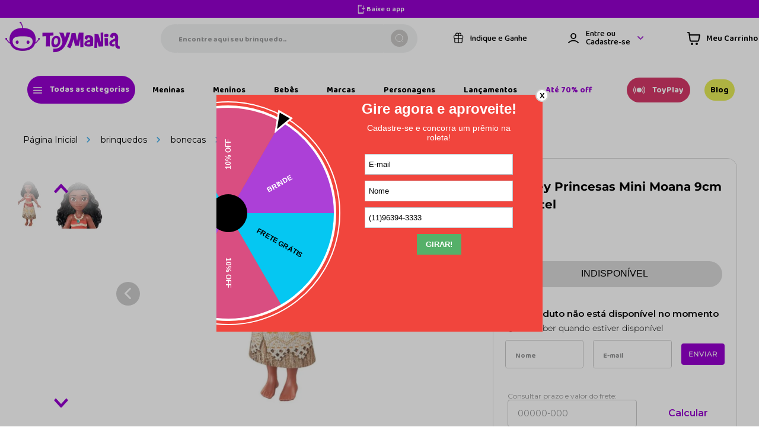

--- FILE ---
content_type: text/html; charset=utf-8
request_url: https://www.google.com/recaptcha/enterprise/anchor?ar=1&k=6LdV7CIpAAAAAPUrHXWlFArQ5hSiNQJk6Ja-vcYM&co=aHR0cHM6Ly93d3cudG95bWFuaWEuY29tLmJyOjQ0Mw..&hl=pt-BR&v=7gg7H51Q-naNfhmCP3_R47ho&size=invisible&anchor-ms=20000&execute-ms=30000&cb=tkmmb8dmoxob
body_size: 48369
content:
<!DOCTYPE HTML><html dir="ltr" lang="pt-BR"><head><meta http-equiv="Content-Type" content="text/html; charset=UTF-8">
<meta http-equiv="X-UA-Compatible" content="IE=edge">
<title>reCAPTCHA</title>
<style type="text/css">
/* cyrillic-ext */
@font-face {
  font-family: 'Roboto';
  font-style: normal;
  font-weight: 400;
  font-stretch: 100%;
  src: url(//fonts.gstatic.com/s/roboto/v48/KFO7CnqEu92Fr1ME7kSn66aGLdTylUAMa3GUBHMdazTgWw.woff2) format('woff2');
  unicode-range: U+0460-052F, U+1C80-1C8A, U+20B4, U+2DE0-2DFF, U+A640-A69F, U+FE2E-FE2F;
}
/* cyrillic */
@font-face {
  font-family: 'Roboto';
  font-style: normal;
  font-weight: 400;
  font-stretch: 100%;
  src: url(//fonts.gstatic.com/s/roboto/v48/KFO7CnqEu92Fr1ME7kSn66aGLdTylUAMa3iUBHMdazTgWw.woff2) format('woff2');
  unicode-range: U+0301, U+0400-045F, U+0490-0491, U+04B0-04B1, U+2116;
}
/* greek-ext */
@font-face {
  font-family: 'Roboto';
  font-style: normal;
  font-weight: 400;
  font-stretch: 100%;
  src: url(//fonts.gstatic.com/s/roboto/v48/KFO7CnqEu92Fr1ME7kSn66aGLdTylUAMa3CUBHMdazTgWw.woff2) format('woff2');
  unicode-range: U+1F00-1FFF;
}
/* greek */
@font-face {
  font-family: 'Roboto';
  font-style: normal;
  font-weight: 400;
  font-stretch: 100%;
  src: url(//fonts.gstatic.com/s/roboto/v48/KFO7CnqEu92Fr1ME7kSn66aGLdTylUAMa3-UBHMdazTgWw.woff2) format('woff2');
  unicode-range: U+0370-0377, U+037A-037F, U+0384-038A, U+038C, U+038E-03A1, U+03A3-03FF;
}
/* math */
@font-face {
  font-family: 'Roboto';
  font-style: normal;
  font-weight: 400;
  font-stretch: 100%;
  src: url(//fonts.gstatic.com/s/roboto/v48/KFO7CnqEu92Fr1ME7kSn66aGLdTylUAMawCUBHMdazTgWw.woff2) format('woff2');
  unicode-range: U+0302-0303, U+0305, U+0307-0308, U+0310, U+0312, U+0315, U+031A, U+0326-0327, U+032C, U+032F-0330, U+0332-0333, U+0338, U+033A, U+0346, U+034D, U+0391-03A1, U+03A3-03A9, U+03B1-03C9, U+03D1, U+03D5-03D6, U+03F0-03F1, U+03F4-03F5, U+2016-2017, U+2034-2038, U+203C, U+2040, U+2043, U+2047, U+2050, U+2057, U+205F, U+2070-2071, U+2074-208E, U+2090-209C, U+20D0-20DC, U+20E1, U+20E5-20EF, U+2100-2112, U+2114-2115, U+2117-2121, U+2123-214F, U+2190, U+2192, U+2194-21AE, U+21B0-21E5, U+21F1-21F2, U+21F4-2211, U+2213-2214, U+2216-22FF, U+2308-230B, U+2310, U+2319, U+231C-2321, U+2336-237A, U+237C, U+2395, U+239B-23B7, U+23D0, U+23DC-23E1, U+2474-2475, U+25AF, U+25B3, U+25B7, U+25BD, U+25C1, U+25CA, U+25CC, U+25FB, U+266D-266F, U+27C0-27FF, U+2900-2AFF, U+2B0E-2B11, U+2B30-2B4C, U+2BFE, U+3030, U+FF5B, U+FF5D, U+1D400-1D7FF, U+1EE00-1EEFF;
}
/* symbols */
@font-face {
  font-family: 'Roboto';
  font-style: normal;
  font-weight: 400;
  font-stretch: 100%;
  src: url(//fonts.gstatic.com/s/roboto/v48/KFO7CnqEu92Fr1ME7kSn66aGLdTylUAMaxKUBHMdazTgWw.woff2) format('woff2');
  unicode-range: U+0001-000C, U+000E-001F, U+007F-009F, U+20DD-20E0, U+20E2-20E4, U+2150-218F, U+2190, U+2192, U+2194-2199, U+21AF, U+21E6-21F0, U+21F3, U+2218-2219, U+2299, U+22C4-22C6, U+2300-243F, U+2440-244A, U+2460-24FF, U+25A0-27BF, U+2800-28FF, U+2921-2922, U+2981, U+29BF, U+29EB, U+2B00-2BFF, U+4DC0-4DFF, U+FFF9-FFFB, U+10140-1018E, U+10190-1019C, U+101A0, U+101D0-101FD, U+102E0-102FB, U+10E60-10E7E, U+1D2C0-1D2D3, U+1D2E0-1D37F, U+1F000-1F0FF, U+1F100-1F1AD, U+1F1E6-1F1FF, U+1F30D-1F30F, U+1F315, U+1F31C, U+1F31E, U+1F320-1F32C, U+1F336, U+1F378, U+1F37D, U+1F382, U+1F393-1F39F, U+1F3A7-1F3A8, U+1F3AC-1F3AF, U+1F3C2, U+1F3C4-1F3C6, U+1F3CA-1F3CE, U+1F3D4-1F3E0, U+1F3ED, U+1F3F1-1F3F3, U+1F3F5-1F3F7, U+1F408, U+1F415, U+1F41F, U+1F426, U+1F43F, U+1F441-1F442, U+1F444, U+1F446-1F449, U+1F44C-1F44E, U+1F453, U+1F46A, U+1F47D, U+1F4A3, U+1F4B0, U+1F4B3, U+1F4B9, U+1F4BB, U+1F4BF, U+1F4C8-1F4CB, U+1F4D6, U+1F4DA, U+1F4DF, U+1F4E3-1F4E6, U+1F4EA-1F4ED, U+1F4F7, U+1F4F9-1F4FB, U+1F4FD-1F4FE, U+1F503, U+1F507-1F50B, U+1F50D, U+1F512-1F513, U+1F53E-1F54A, U+1F54F-1F5FA, U+1F610, U+1F650-1F67F, U+1F687, U+1F68D, U+1F691, U+1F694, U+1F698, U+1F6AD, U+1F6B2, U+1F6B9-1F6BA, U+1F6BC, U+1F6C6-1F6CF, U+1F6D3-1F6D7, U+1F6E0-1F6EA, U+1F6F0-1F6F3, U+1F6F7-1F6FC, U+1F700-1F7FF, U+1F800-1F80B, U+1F810-1F847, U+1F850-1F859, U+1F860-1F887, U+1F890-1F8AD, U+1F8B0-1F8BB, U+1F8C0-1F8C1, U+1F900-1F90B, U+1F93B, U+1F946, U+1F984, U+1F996, U+1F9E9, U+1FA00-1FA6F, U+1FA70-1FA7C, U+1FA80-1FA89, U+1FA8F-1FAC6, U+1FACE-1FADC, U+1FADF-1FAE9, U+1FAF0-1FAF8, U+1FB00-1FBFF;
}
/* vietnamese */
@font-face {
  font-family: 'Roboto';
  font-style: normal;
  font-weight: 400;
  font-stretch: 100%;
  src: url(//fonts.gstatic.com/s/roboto/v48/KFO7CnqEu92Fr1ME7kSn66aGLdTylUAMa3OUBHMdazTgWw.woff2) format('woff2');
  unicode-range: U+0102-0103, U+0110-0111, U+0128-0129, U+0168-0169, U+01A0-01A1, U+01AF-01B0, U+0300-0301, U+0303-0304, U+0308-0309, U+0323, U+0329, U+1EA0-1EF9, U+20AB;
}
/* latin-ext */
@font-face {
  font-family: 'Roboto';
  font-style: normal;
  font-weight: 400;
  font-stretch: 100%;
  src: url(//fonts.gstatic.com/s/roboto/v48/KFO7CnqEu92Fr1ME7kSn66aGLdTylUAMa3KUBHMdazTgWw.woff2) format('woff2');
  unicode-range: U+0100-02BA, U+02BD-02C5, U+02C7-02CC, U+02CE-02D7, U+02DD-02FF, U+0304, U+0308, U+0329, U+1D00-1DBF, U+1E00-1E9F, U+1EF2-1EFF, U+2020, U+20A0-20AB, U+20AD-20C0, U+2113, U+2C60-2C7F, U+A720-A7FF;
}
/* latin */
@font-face {
  font-family: 'Roboto';
  font-style: normal;
  font-weight: 400;
  font-stretch: 100%;
  src: url(//fonts.gstatic.com/s/roboto/v48/KFO7CnqEu92Fr1ME7kSn66aGLdTylUAMa3yUBHMdazQ.woff2) format('woff2');
  unicode-range: U+0000-00FF, U+0131, U+0152-0153, U+02BB-02BC, U+02C6, U+02DA, U+02DC, U+0304, U+0308, U+0329, U+2000-206F, U+20AC, U+2122, U+2191, U+2193, U+2212, U+2215, U+FEFF, U+FFFD;
}
/* cyrillic-ext */
@font-face {
  font-family: 'Roboto';
  font-style: normal;
  font-weight: 500;
  font-stretch: 100%;
  src: url(//fonts.gstatic.com/s/roboto/v48/KFO7CnqEu92Fr1ME7kSn66aGLdTylUAMa3GUBHMdazTgWw.woff2) format('woff2');
  unicode-range: U+0460-052F, U+1C80-1C8A, U+20B4, U+2DE0-2DFF, U+A640-A69F, U+FE2E-FE2F;
}
/* cyrillic */
@font-face {
  font-family: 'Roboto';
  font-style: normal;
  font-weight: 500;
  font-stretch: 100%;
  src: url(//fonts.gstatic.com/s/roboto/v48/KFO7CnqEu92Fr1ME7kSn66aGLdTylUAMa3iUBHMdazTgWw.woff2) format('woff2');
  unicode-range: U+0301, U+0400-045F, U+0490-0491, U+04B0-04B1, U+2116;
}
/* greek-ext */
@font-face {
  font-family: 'Roboto';
  font-style: normal;
  font-weight: 500;
  font-stretch: 100%;
  src: url(//fonts.gstatic.com/s/roboto/v48/KFO7CnqEu92Fr1ME7kSn66aGLdTylUAMa3CUBHMdazTgWw.woff2) format('woff2');
  unicode-range: U+1F00-1FFF;
}
/* greek */
@font-face {
  font-family: 'Roboto';
  font-style: normal;
  font-weight: 500;
  font-stretch: 100%;
  src: url(//fonts.gstatic.com/s/roboto/v48/KFO7CnqEu92Fr1ME7kSn66aGLdTylUAMa3-UBHMdazTgWw.woff2) format('woff2');
  unicode-range: U+0370-0377, U+037A-037F, U+0384-038A, U+038C, U+038E-03A1, U+03A3-03FF;
}
/* math */
@font-face {
  font-family: 'Roboto';
  font-style: normal;
  font-weight: 500;
  font-stretch: 100%;
  src: url(//fonts.gstatic.com/s/roboto/v48/KFO7CnqEu92Fr1ME7kSn66aGLdTylUAMawCUBHMdazTgWw.woff2) format('woff2');
  unicode-range: U+0302-0303, U+0305, U+0307-0308, U+0310, U+0312, U+0315, U+031A, U+0326-0327, U+032C, U+032F-0330, U+0332-0333, U+0338, U+033A, U+0346, U+034D, U+0391-03A1, U+03A3-03A9, U+03B1-03C9, U+03D1, U+03D5-03D6, U+03F0-03F1, U+03F4-03F5, U+2016-2017, U+2034-2038, U+203C, U+2040, U+2043, U+2047, U+2050, U+2057, U+205F, U+2070-2071, U+2074-208E, U+2090-209C, U+20D0-20DC, U+20E1, U+20E5-20EF, U+2100-2112, U+2114-2115, U+2117-2121, U+2123-214F, U+2190, U+2192, U+2194-21AE, U+21B0-21E5, U+21F1-21F2, U+21F4-2211, U+2213-2214, U+2216-22FF, U+2308-230B, U+2310, U+2319, U+231C-2321, U+2336-237A, U+237C, U+2395, U+239B-23B7, U+23D0, U+23DC-23E1, U+2474-2475, U+25AF, U+25B3, U+25B7, U+25BD, U+25C1, U+25CA, U+25CC, U+25FB, U+266D-266F, U+27C0-27FF, U+2900-2AFF, U+2B0E-2B11, U+2B30-2B4C, U+2BFE, U+3030, U+FF5B, U+FF5D, U+1D400-1D7FF, U+1EE00-1EEFF;
}
/* symbols */
@font-face {
  font-family: 'Roboto';
  font-style: normal;
  font-weight: 500;
  font-stretch: 100%;
  src: url(//fonts.gstatic.com/s/roboto/v48/KFO7CnqEu92Fr1ME7kSn66aGLdTylUAMaxKUBHMdazTgWw.woff2) format('woff2');
  unicode-range: U+0001-000C, U+000E-001F, U+007F-009F, U+20DD-20E0, U+20E2-20E4, U+2150-218F, U+2190, U+2192, U+2194-2199, U+21AF, U+21E6-21F0, U+21F3, U+2218-2219, U+2299, U+22C4-22C6, U+2300-243F, U+2440-244A, U+2460-24FF, U+25A0-27BF, U+2800-28FF, U+2921-2922, U+2981, U+29BF, U+29EB, U+2B00-2BFF, U+4DC0-4DFF, U+FFF9-FFFB, U+10140-1018E, U+10190-1019C, U+101A0, U+101D0-101FD, U+102E0-102FB, U+10E60-10E7E, U+1D2C0-1D2D3, U+1D2E0-1D37F, U+1F000-1F0FF, U+1F100-1F1AD, U+1F1E6-1F1FF, U+1F30D-1F30F, U+1F315, U+1F31C, U+1F31E, U+1F320-1F32C, U+1F336, U+1F378, U+1F37D, U+1F382, U+1F393-1F39F, U+1F3A7-1F3A8, U+1F3AC-1F3AF, U+1F3C2, U+1F3C4-1F3C6, U+1F3CA-1F3CE, U+1F3D4-1F3E0, U+1F3ED, U+1F3F1-1F3F3, U+1F3F5-1F3F7, U+1F408, U+1F415, U+1F41F, U+1F426, U+1F43F, U+1F441-1F442, U+1F444, U+1F446-1F449, U+1F44C-1F44E, U+1F453, U+1F46A, U+1F47D, U+1F4A3, U+1F4B0, U+1F4B3, U+1F4B9, U+1F4BB, U+1F4BF, U+1F4C8-1F4CB, U+1F4D6, U+1F4DA, U+1F4DF, U+1F4E3-1F4E6, U+1F4EA-1F4ED, U+1F4F7, U+1F4F9-1F4FB, U+1F4FD-1F4FE, U+1F503, U+1F507-1F50B, U+1F50D, U+1F512-1F513, U+1F53E-1F54A, U+1F54F-1F5FA, U+1F610, U+1F650-1F67F, U+1F687, U+1F68D, U+1F691, U+1F694, U+1F698, U+1F6AD, U+1F6B2, U+1F6B9-1F6BA, U+1F6BC, U+1F6C6-1F6CF, U+1F6D3-1F6D7, U+1F6E0-1F6EA, U+1F6F0-1F6F3, U+1F6F7-1F6FC, U+1F700-1F7FF, U+1F800-1F80B, U+1F810-1F847, U+1F850-1F859, U+1F860-1F887, U+1F890-1F8AD, U+1F8B0-1F8BB, U+1F8C0-1F8C1, U+1F900-1F90B, U+1F93B, U+1F946, U+1F984, U+1F996, U+1F9E9, U+1FA00-1FA6F, U+1FA70-1FA7C, U+1FA80-1FA89, U+1FA8F-1FAC6, U+1FACE-1FADC, U+1FADF-1FAE9, U+1FAF0-1FAF8, U+1FB00-1FBFF;
}
/* vietnamese */
@font-face {
  font-family: 'Roboto';
  font-style: normal;
  font-weight: 500;
  font-stretch: 100%;
  src: url(//fonts.gstatic.com/s/roboto/v48/KFO7CnqEu92Fr1ME7kSn66aGLdTylUAMa3OUBHMdazTgWw.woff2) format('woff2');
  unicode-range: U+0102-0103, U+0110-0111, U+0128-0129, U+0168-0169, U+01A0-01A1, U+01AF-01B0, U+0300-0301, U+0303-0304, U+0308-0309, U+0323, U+0329, U+1EA0-1EF9, U+20AB;
}
/* latin-ext */
@font-face {
  font-family: 'Roboto';
  font-style: normal;
  font-weight: 500;
  font-stretch: 100%;
  src: url(//fonts.gstatic.com/s/roboto/v48/KFO7CnqEu92Fr1ME7kSn66aGLdTylUAMa3KUBHMdazTgWw.woff2) format('woff2');
  unicode-range: U+0100-02BA, U+02BD-02C5, U+02C7-02CC, U+02CE-02D7, U+02DD-02FF, U+0304, U+0308, U+0329, U+1D00-1DBF, U+1E00-1E9F, U+1EF2-1EFF, U+2020, U+20A0-20AB, U+20AD-20C0, U+2113, U+2C60-2C7F, U+A720-A7FF;
}
/* latin */
@font-face {
  font-family: 'Roboto';
  font-style: normal;
  font-weight: 500;
  font-stretch: 100%;
  src: url(//fonts.gstatic.com/s/roboto/v48/KFO7CnqEu92Fr1ME7kSn66aGLdTylUAMa3yUBHMdazQ.woff2) format('woff2');
  unicode-range: U+0000-00FF, U+0131, U+0152-0153, U+02BB-02BC, U+02C6, U+02DA, U+02DC, U+0304, U+0308, U+0329, U+2000-206F, U+20AC, U+2122, U+2191, U+2193, U+2212, U+2215, U+FEFF, U+FFFD;
}
/* cyrillic-ext */
@font-face {
  font-family: 'Roboto';
  font-style: normal;
  font-weight: 900;
  font-stretch: 100%;
  src: url(//fonts.gstatic.com/s/roboto/v48/KFO7CnqEu92Fr1ME7kSn66aGLdTylUAMa3GUBHMdazTgWw.woff2) format('woff2');
  unicode-range: U+0460-052F, U+1C80-1C8A, U+20B4, U+2DE0-2DFF, U+A640-A69F, U+FE2E-FE2F;
}
/* cyrillic */
@font-face {
  font-family: 'Roboto';
  font-style: normal;
  font-weight: 900;
  font-stretch: 100%;
  src: url(//fonts.gstatic.com/s/roboto/v48/KFO7CnqEu92Fr1ME7kSn66aGLdTylUAMa3iUBHMdazTgWw.woff2) format('woff2');
  unicode-range: U+0301, U+0400-045F, U+0490-0491, U+04B0-04B1, U+2116;
}
/* greek-ext */
@font-face {
  font-family: 'Roboto';
  font-style: normal;
  font-weight: 900;
  font-stretch: 100%;
  src: url(//fonts.gstatic.com/s/roboto/v48/KFO7CnqEu92Fr1ME7kSn66aGLdTylUAMa3CUBHMdazTgWw.woff2) format('woff2');
  unicode-range: U+1F00-1FFF;
}
/* greek */
@font-face {
  font-family: 'Roboto';
  font-style: normal;
  font-weight: 900;
  font-stretch: 100%;
  src: url(//fonts.gstatic.com/s/roboto/v48/KFO7CnqEu92Fr1ME7kSn66aGLdTylUAMa3-UBHMdazTgWw.woff2) format('woff2');
  unicode-range: U+0370-0377, U+037A-037F, U+0384-038A, U+038C, U+038E-03A1, U+03A3-03FF;
}
/* math */
@font-face {
  font-family: 'Roboto';
  font-style: normal;
  font-weight: 900;
  font-stretch: 100%;
  src: url(//fonts.gstatic.com/s/roboto/v48/KFO7CnqEu92Fr1ME7kSn66aGLdTylUAMawCUBHMdazTgWw.woff2) format('woff2');
  unicode-range: U+0302-0303, U+0305, U+0307-0308, U+0310, U+0312, U+0315, U+031A, U+0326-0327, U+032C, U+032F-0330, U+0332-0333, U+0338, U+033A, U+0346, U+034D, U+0391-03A1, U+03A3-03A9, U+03B1-03C9, U+03D1, U+03D5-03D6, U+03F0-03F1, U+03F4-03F5, U+2016-2017, U+2034-2038, U+203C, U+2040, U+2043, U+2047, U+2050, U+2057, U+205F, U+2070-2071, U+2074-208E, U+2090-209C, U+20D0-20DC, U+20E1, U+20E5-20EF, U+2100-2112, U+2114-2115, U+2117-2121, U+2123-214F, U+2190, U+2192, U+2194-21AE, U+21B0-21E5, U+21F1-21F2, U+21F4-2211, U+2213-2214, U+2216-22FF, U+2308-230B, U+2310, U+2319, U+231C-2321, U+2336-237A, U+237C, U+2395, U+239B-23B7, U+23D0, U+23DC-23E1, U+2474-2475, U+25AF, U+25B3, U+25B7, U+25BD, U+25C1, U+25CA, U+25CC, U+25FB, U+266D-266F, U+27C0-27FF, U+2900-2AFF, U+2B0E-2B11, U+2B30-2B4C, U+2BFE, U+3030, U+FF5B, U+FF5D, U+1D400-1D7FF, U+1EE00-1EEFF;
}
/* symbols */
@font-face {
  font-family: 'Roboto';
  font-style: normal;
  font-weight: 900;
  font-stretch: 100%;
  src: url(//fonts.gstatic.com/s/roboto/v48/KFO7CnqEu92Fr1ME7kSn66aGLdTylUAMaxKUBHMdazTgWw.woff2) format('woff2');
  unicode-range: U+0001-000C, U+000E-001F, U+007F-009F, U+20DD-20E0, U+20E2-20E4, U+2150-218F, U+2190, U+2192, U+2194-2199, U+21AF, U+21E6-21F0, U+21F3, U+2218-2219, U+2299, U+22C4-22C6, U+2300-243F, U+2440-244A, U+2460-24FF, U+25A0-27BF, U+2800-28FF, U+2921-2922, U+2981, U+29BF, U+29EB, U+2B00-2BFF, U+4DC0-4DFF, U+FFF9-FFFB, U+10140-1018E, U+10190-1019C, U+101A0, U+101D0-101FD, U+102E0-102FB, U+10E60-10E7E, U+1D2C0-1D2D3, U+1D2E0-1D37F, U+1F000-1F0FF, U+1F100-1F1AD, U+1F1E6-1F1FF, U+1F30D-1F30F, U+1F315, U+1F31C, U+1F31E, U+1F320-1F32C, U+1F336, U+1F378, U+1F37D, U+1F382, U+1F393-1F39F, U+1F3A7-1F3A8, U+1F3AC-1F3AF, U+1F3C2, U+1F3C4-1F3C6, U+1F3CA-1F3CE, U+1F3D4-1F3E0, U+1F3ED, U+1F3F1-1F3F3, U+1F3F5-1F3F7, U+1F408, U+1F415, U+1F41F, U+1F426, U+1F43F, U+1F441-1F442, U+1F444, U+1F446-1F449, U+1F44C-1F44E, U+1F453, U+1F46A, U+1F47D, U+1F4A3, U+1F4B0, U+1F4B3, U+1F4B9, U+1F4BB, U+1F4BF, U+1F4C8-1F4CB, U+1F4D6, U+1F4DA, U+1F4DF, U+1F4E3-1F4E6, U+1F4EA-1F4ED, U+1F4F7, U+1F4F9-1F4FB, U+1F4FD-1F4FE, U+1F503, U+1F507-1F50B, U+1F50D, U+1F512-1F513, U+1F53E-1F54A, U+1F54F-1F5FA, U+1F610, U+1F650-1F67F, U+1F687, U+1F68D, U+1F691, U+1F694, U+1F698, U+1F6AD, U+1F6B2, U+1F6B9-1F6BA, U+1F6BC, U+1F6C6-1F6CF, U+1F6D3-1F6D7, U+1F6E0-1F6EA, U+1F6F0-1F6F3, U+1F6F7-1F6FC, U+1F700-1F7FF, U+1F800-1F80B, U+1F810-1F847, U+1F850-1F859, U+1F860-1F887, U+1F890-1F8AD, U+1F8B0-1F8BB, U+1F8C0-1F8C1, U+1F900-1F90B, U+1F93B, U+1F946, U+1F984, U+1F996, U+1F9E9, U+1FA00-1FA6F, U+1FA70-1FA7C, U+1FA80-1FA89, U+1FA8F-1FAC6, U+1FACE-1FADC, U+1FADF-1FAE9, U+1FAF0-1FAF8, U+1FB00-1FBFF;
}
/* vietnamese */
@font-face {
  font-family: 'Roboto';
  font-style: normal;
  font-weight: 900;
  font-stretch: 100%;
  src: url(//fonts.gstatic.com/s/roboto/v48/KFO7CnqEu92Fr1ME7kSn66aGLdTylUAMa3OUBHMdazTgWw.woff2) format('woff2');
  unicode-range: U+0102-0103, U+0110-0111, U+0128-0129, U+0168-0169, U+01A0-01A1, U+01AF-01B0, U+0300-0301, U+0303-0304, U+0308-0309, U+0323, U+0329, U+1EA0-1EF9, U+20AB;
}
/* latin-ext */
@font-face {
  font-family: 'Roboto';
  font-style: normal;
  font-weight: 900;
  font-stretch: 100%;
  src: url(//fonts.gstatic.com/s/roboto/v48/KFO7CnqEu92Fr1ME7kSn66aGLdTylUAMa3KUBHMdazTgWw.woff2) format('woff2');
  unicode-range: U+0100-02BA, U+02BD-02C5, U+02C7-02CC, U+02CE-02D7, U+02DD-02FF, U+0304, U+0308, U+0329, U+1D00-1DBF, U+1E00-1E9F, U+1EF2-1EFF, U+2020, U+20A0-20AB, U+20AD-20C0, U+2113, U+2C60-2C7F, U+A720-A7FF;
}
/* latin */
@font-face {
  font-family: 'Roboto';
  font-style: normal;
  font-weight: 900;
  font-stretch: 100%;
  src: url(//fonts.gstatic.com/s/roboto/v48/KFO7CnqEu92Fr1ME7kSn66aGLdTylUAMa3yUBHMdazQ.woff2) format('woff2');
  unicode-range: U+0000-00FF, U+0131, U+0152-0153, U+02BB-02BC, U+02C6, U+02DA, U+02DC, U+0304, U+0308, U+0329, U+2000-206F, U+20AC, U+2122, U+2191, U+2193, U+2212, U+2215, U+FEFF, U+FFFD;
}

</style>
<link rel="stylesheet" type="text/css" href="https://www.gstatic.com/recaptcha/releases/7gg7H51Q-naNfhmCP3_R47ho/styles__ltr.css">
<script nonce="_0NZ7NuVwkkbEiTja82gQg" type="text/javascript">window['__recaptcha_api'] = 'https://www.google.com/recaptcha/enterprise/';</script>
<script type="text/javascript" src="https://www.gstatic.com/recaptcha/releases/7gg7H51Q-naNfhmCP3_R47ho/recaptcha__pt_br.js" nonce="_0NZ7NuVwkkbEiTja82gQg">
      
    </script></head>
<body><div id="rc-anchor-alert" class="rc-anchor-alert"></div>
<input type="hidden" id="recaptcha-token" value="[base64]">
<script type="text/javascript" nonce="_0NZ7NuVwkkbEiTja82gQg">
      recaptcha.anchor.Main.init("[\x22ainput\x22,[\x22bgdata\x22,\x22\x22,\[base64]/[base64]/UltIKytdPWE6KGE8MjA0OD9SW0grK109YT4+NnwxOTI6KChhJjY0NTEyKT09NTUyOTYmJnErMTxoLmxlbmd0aCYmKGguY2hhckNvZGVBdChxKzEpJjY0NTEyKT09NTYzMjA/[base64]/MjU1OlI/[base64]/[base64]/[base64]/[base64]/[base64]/[base64]/[base64]/[base64]/[base64]/[base64]\x22,\[base64]\\u003d\\u003d\x22,\x22wrFgw5VJw6YOw4o8NjvCihnDulEGw5TCpyBCC8OPwoEgwp5aMsKbw6zCmMOIPsK9woXDuA3Cmh/CjDbDlsKwESUuwoJLWXI5woTDono8MhvCk8KiO8KXNXzDvMOER8OCUsKmQ3jDliXCrMOeXUsmUMOQc8KRwo3Dm3/Ds1QdwqrDhMORR8Ohw53CsWPDicODw5jDhMKALsOOwqvDoRRrw5ByI8KNw5nDmXdLc23DiCVnw6/CjsKVRsO1w5zDucK6CMK0w4VxTMOhVcKQIcK7GWwgwplqwpt+woRtwrPDhmREwqZRQUDCvkwzwqXDmsOUGQoff3FJSSLDhMOxwonDoj5Kw6kgHxxjAnBbwok9W1coIU0vGk/ChAF5w6nDpxLCt8Krw53CqFZ7Lm04wpDDiHHCtMOrw6Z5w6xdw7XDrsKgwoMvaxLCh8K3wr8PwoRnwoDCo8KGw4rDuEVXewdKw6xVH3AhVCLDpcKuwrt5YXdGXmM/wq3CsHTDt2zDvQrCuC/DoMKdXjo2w6HDug1/w7/Ci8OINA/Dm8OHe8KhwpJnYsKiw7RFCx7DsH7Dr1bDlEpjwolhw7cGT8Kxw6kbwqpBIiJIw7XCpgzDuEU/w4BNZDnCl8KrciI0wokyW8O2TMO+wo3Dl8KpZ01dwqEBwq0uI8OZw4ILNsKhw4teQMKRwp1KZ8OWwowDFcKyB8OjFMK5G8OsZ8OyMRzCqsKsw69uwq/DpDPCsXPChsKswqo9ZVkRB0fCk8OywqrDiAzCu8KTfMKQPDscSsK0wo1AEMOcwrkYTMOQwrFfW8O8DsOqw4YsGcKJCcOTwpfCmX5Pw5YYX0HDg1PCm8KnwqHDkmYPKCjDscOdwoA9w4XCqsOtw6jDq0LCogs9Pn08D8Ojwp5raMOLw7fClsKIVcKbDcKowosZwp/[base64]/CnsOjwqTDsQtYw47ChsOmMT5iwqI8w4ErHR/DsXZLMcOiwqh8wp/DngV1woNrQ8ORQMKIwrjCkcKRwrLCqWsswpRRwrvCgMOKwrbDrW7Du8OMCMKlwpjCoTJCH10iHgbCicK1wolmw5BEwqEcIsKdLMKMwojDuAXCsiwRw7xaL3/DqcK6wpFceH9nPcKFwqsGZ8OXQmV9w7A6wqlhCy/ClMORw4/CicOeKQxSw4TDkcKOwpjDsRLDnFLDnijClMOlw7V3w50Sw67DuTzCrh0vwpoBUwTCjcKdLBjDk8KFEiXCncOiasKQbwLDvsKWw7fCqGw6IcO5w6zCmTofw6F3wp7DlQEhw4wZcyAyYMO/wrtAw7YCw5sNEFcMw6kbwqFCd3gpN8OEw4LDokx4w5h4VR46fXbDv8Kew5V4TsOxCsONCMOxK8Kmwp/CjjgQw4fCjsKKJ8Krw5l7PMOLeSJ+JWFtwoxLwpJUIMOVKgTDvhJTNcK/[base64]/[base64]/[base64]/[base64]/CtFTCpcKHDlp7ZsOxNcKVdGl4fk/Cu8OefcKMw6oLOcK2wphMwrB6wplFU8KgwrXCvMOawogDEMKbSsOKQyzDtcK9wr3DlMKywq/CgllnPsKRwpfCmlMbw6DDj8OOE8Ogw4jChsOhGHJFw7zClj5LwojCpcKsPlUJV8OZUDbCpMOGw4zDv1x/acKrUiXDn8KALloYYsOQX0V1w63Cn10Hw7ttCnHCiMKtwo7DgMKew7/DqcKyL8OPw4fCisOPV8Orw4TCsMKiw7/DggUNH8Kdw5PDjMOPw4B/ITIjM8OJw63Dr0dCw4BZwqPDvQ9fw77DlSbCgMKNw4HDvcO5wp/Cr8K7dcOmGcKJc8Kfw6F9wpJGw5RYw4vClMOTw5cmW8KoY2fDoDzDlgjCqcKGwpXCpSrCjsKFW2hSPgXDpW7ClsOyGMKbYHPCp8KnOHwyAMOLdUPDtcK8PsOBw60fYX4bw73DhMKHwobDljkawq/DrsKtFcKxe8OIQTXDmnVnQArDmHTCsivDtSkYwpJDO8OTw7NxI8OtVcKSKsO9wopKARXDl8Kfw5NaHMO8woFkwrnCvw5Xw7/Dh29dXn5ZLAnCj8Kjw45EwqfDrMKOw6d+w57Dp0Enw4YSbsK7b8OsQcOYwpfCtMKkKh7ChlsVw4EowrwUw4UVw6FjaMOyw4vDl2ckHMK0XHrDm8KlAkbDn3tIeFDDsAPDh2TDgcKGw5N6w7oLKTfDjmYmw7/CosOFw6lnbMKRfz7Dnj3Di8OnwpFDecOhwrotUMOMw7fClMKWw4/[base64]/w7vDrXPDsgtHFS8CFWfCr8KDwq5fNMOnwrwKwqYFwqkOV8KXwr/CnMO1TC57Z8Ogwo9dw47CpxBHFsOJWXrCk8ObEMKoY8Oyw4hLw7Zgd8O3HsOkM8Olw4PDgsKvw7LCjMOEGzXCkMOAwrc7w6LDoUhewp1cworDoAMiwrLCvX49worCrsKxHTx5E8KRw7kzM3XDsQrDh8OcwpFgwrXCuHHCscKhwpo3JA8jw4dYw7/[base64]/[base64]/[base64]/[base64]/[base64]/Ci3nDr8OOcMOLw6TCsh5ww48zfMKmbwtUW8K4w5EswoXDiWVARsKnAxh8w4DDtMOmwqvDjMKpwoXCjcKrw7MlVsK3w5BRwrjCpcOUAFEnwoPDjMOGwoLDuMK3XcOQw4MqBGhcw4cTwp5wIUF/w6B7IMKhwroAJBvDoydSG3jCnMOcw7LCncKxw6BFGXnCkDPCpQXDhMOVBS/CviDDoMKHw6xEwrXCjsKVVsKDwpsfNiBBwqLDt8KpdEVnDMO8UcOzPEDCvcKFwppLDcOfA3Qqw5jCpcOaY8O2w7DCvR7CjWs0ZAUFYwHDv8OcwoHCukZDesODQcKNw57DhsOIcMOGw7IDfcO8wq8ww554wq/CvsK2AsOhwpzDnsKtJMO6w4nDocOcw5fDsmvDny18w79sCMKcw5/CvMKVZ8KYw6XDtsOkADoYwrzDucOxJMO0W8Kow6tQUsOvP8KOwotHcsKHBDdRwoDCjMO8CyhBU8KgwojDpjRISy7CqsOjGcKIYFwWfULCkMKxGmJsPUgTBsOgbnPDu8K/ScKHH8KAwpzCnsOALg/Cs05ow7fDlcO8wq3DkcOBRA/DrlHDkcOcwoUAbwvCgcO7w5XCmcKFJMKkw5hlNi/CoHdXPEjDgcOeCkHDghzDqVlpwpkjBwnCrgl2w4HDii5xwojCoMODwofCkzLDj8OSw6tcw4HCicO9w64Yw50QwqbDmhjCu8O2MVcOCsKECC86JsONwpPCsMOww5PDgsKww7zCgcKFSU7Co8OgwqzDu8O+YEItw59IFwhcZcOgOsOcW8KNwrBMw7dPRgkCw6/[base64]/Drn/CjMKcEcKWwonDu0F0w4LDoMOzw6MrXMK6G0bDqcKxSWMow4vDkEEbZcOwwp8FUMOrw4gLwp8pw6tBw60veMO8w73CqMKOw67Dr8KqLkbCsW3Dk1fDgyxPwqnCsRgqfMOWwoVlbcKUGiEiGmRNC8Kgw5bDhcKiw5/CusKgTsOCHm0mE8OYRXNXwr/[base64]/Dv3bCk1gyBHFmw7HCucO3Oj3DmcOhwqZDwoPCgMOvwrjCiMOww5jCo8O0w6/Ci8KKCsKDV8Oxw4/CmlNRwq3Cnm8sJcOLVzllGMOQwpsPwpIRw5bCocORP1glwqoKWcKKwoF6w7zDslnCpUPCu0o5wonCmw18w4lMFlPCmHvDgMOQN8OoajYSWcKQRMO/KVbDszXCp8KVVkrDtcKBwojCqyUFcMODd8Oxw4AgfcOaw53CgT8ewpnCkMOvPh3DjwzDpMKgw4rDl17DpUo6UcKHOCbDlXnCtcOJw5AlbcKeMD45ScKVw5XCsgTDgsK3BsO0w6rDj8KBwqF9ajHCrGHDniAewr9twrDDj8O/w5XCusKow7PDvQZ1W8OqeE0iU0TDpHIQwprDonfCmE3Cg8ObwrVsw5oOIcKZZsOfWcKFw6pBYCjDnsOuw6VtX8OidyTCscKQwobDncOzWz7CsCcOQsKOw4vCv2XCgVzChBPCrMKiKcOCw5J7YsO0LRUGHsOIw63Cs8Kow4RxSVHDosO1w6/Cn1nDjwHDoG8ifcOcasOCwpLClsOJwpDDqgPDrcKTW8KIJWnDncKiwq95QDvDnjDCrMKxQAkyw6pDw6Vxw6dNw7bCncOWSMOxw4vDksOJSg4dwr8iw7Mxd8OSIV98wpRawpPCpMOWcCpzA8Orwo/ChcOpwqDDkRAKCsOqMcKPeBFiC0fCqHlFw6jCtMOhwqrCoMOBw6fDs8KPwpAywr7DoigswotmNTZVScKNw6DDtgTCjCLCgSE8w67CocO2C3nDvS9DcQ3ClUjCt1ILw5liw4LDu8Knw6jDn33DmMKIw5jCjsOQw7hfBMOvAsO/IAxJLkQobMKXw618wrJSwockw6IUw7NFw6kswrfDvsKDAQliwqltfyTDtcKFBcKiw7PCsMKaEcONCjvDqDjCjcKgSwHDg8Onwp/Ck8KwPMO1V8KqJcK6b0fDucK6RUwGwoddbsOSw7IowpTDkcKuNRhCwqwTaMKeScKmOxPDiUnDgsKhOsOYTcO3W8KOUUxtw5kowqMPw59eYsOjw5zCm2LDsMObw7PCkcKcw4DDjMKxw4rCuMOlwqzDnRJrDm5AasKswrIKfzLCoRvDvQrCs8K/F8K6w4EZZMKiFMK9e8KoQl9lKsOQUnF1NhvClXvDvTJ3c8Oqw6rDt8O7w68YCH/[base64]/w5VBw75pO8KdI8OndcK8OnTDrGHCg8KpPG5EwrQqwoN3w4bDl1E0PVA5AcOdw5dvXGvCu8KmUsKfCcKxwogcw57CthTDmU/CoTnCg8KNP8KVFylTJihIXcKxC8OiMcOHPXY9wpLCtTXDgcO3R8Kvwq3CtMKwwrw5bcO/wrDCnw7Dt8K8wr/CulJuwoZfw63CgsKaw7DCmmjDsB45w6vCnsKBw58xw4HDvy9OwqDCvlp8E8KwHMOowpBuw5ksw7rDrMOUAilsw68Vw53CvmbDuHvDtVDDgUx/[base64]/EMKSLEPCsnFPYcKEwpw3wrZcwqHCosOHwqrChcKCL8OxTDfDicOvwrnCpAhnwpQ6asKKw6NLXsORbFjCqwjDoTMhC8OmcVLDvcOtwpHDpQnCohfCpcK3GGQDwrLDgyrCgUfDtzh+KcKifsOYH0PDgcKqwqTDhsKOXwjDgjY4IsKWDcOXwoUlw4LCpMOcMsOgw4/CnSvDoF/ClGo8dcKuSHEZw5TChl1HTsOkw6TCkHLDqAABwq51woA6CVLCrhDDp0HCvVjDvnTDtBXClsObwrcVw5V+w5nCrWNHw798wrvCsF/ChMKdw4nCh8OsYcOowoZsCRxDw67CmsOBw7cbw7nCnsKyIwHDjgnDr0jCi8K/S8Ouw4svw5RswqVvw60Fw5kJw5bDl8KvVcOQw4nDg8O+Y8OkSMOhH8KiEcOlw6DCoXJQw4ohwpgswqvDj2HDvWHCqhPDmkPDngLDgBo2elNSwpbDvgjCmsK1VjgTLwPDqcKDQibCtDDDqQjDv8K7w6fDssK3DErDkx0Kwo4/w7RpwoZ8wr5jGsKOAGkrBk7CjsK3w6hlw7oQB8OvwoRxw6TDsFfCqcK1M8Kvw6fCnMKoMcKdwpLCoMO4X8ONLMKiwobDh8OcwrcSwoQ2w4HDlS4xwpbChlfDpsO0wrJ3w5XCmsKdDkHCnMOTSgXDi1PDuMKRPCrCpsOVw7nDiF4Owpp5w5VyEsKFU1N/ZHYpw7ttwpXDjikZS8OBLsKbUMOPw4XCocKKAjjCnMKpR8KQN8Ouwow0w6Vvw6/Ck8O7w7Nzwo/DhcKIwoA2wpbDthTCgTACwpAVwoFfw4/DuiRAXcKGw7bDrMK3GFgXRsKow7tmw5jChEohwrbDusOlwrjClMKZwqvCicKWEMKOwoxLw4Ejwokaw53Cuywzw5zDvlnDg2TDmEhyTcOywrt7w7I1C8OcwqDDsMK1URPCknwMWyTDr8OdEsKRw4XDnzrChiISUcKlwqhow7xKayIXw7jCm8K1acOTD8KBw5l6wp/Dn03DtMKnHhrDsSjCgMOew5UyNRDDkBBywp5Tw4MJGHrDtcOQwqtpA0zCvsKcExjDukxMw6LCrQfCpwrDhgY7wrzDlzLDpRdfAmh2w7LCvD3CsMK/[base64]/XX3DicKhSkbCgcKqw5oibcOaQMKCVsOdKMK/w7Yaw5PCsQ8Bw6Fvw6jDnBpmwrLCrWg/wp7Dql9qVcOQw6dcw5vCjU3Cuk1MwrzDjcO/wq3CgsKOwr4HKGsjAXPChlIKXMK/PyHDo8K3ZnRuecOKw7oHFz1jb8OMw5nCrCjDvMOSFcObKcOBNcO4w75AYisWUSNkdCo0wr7DtXxwKQlVwr9Mw7w9wp3DjjV8EyNWcTjDhMKJwpkFVRI0b8OVw7rDomHDr8OiNzHDgANjTgl/w7zDvToywq5kfFHCoMKkw4DCqDTDnSLCkgRew47DmMKJwocdwrRvPm/Cu8KZwq7DosKlaMKbGMObwowSw7M2LFnDv8Kfw4jDlSUcfyvCq8OYa8O3w6J7wpHDukhhDsKJD8OsYBDCsHIxOlnDiGvDusOzwqcVScKZesKjwpxsQsKYfMOGw5/[base64]/ClMK4w7kfGibCij3DtsOdFcKow7HDtGA7YsKdwrzDs8KLHUENwqjChMOAZsOwwobDrwTDgA07VMKFwqTDo8OqOsK2wrNOw70wDnPCtMKAYwF8CDXCoX/[base64]/[base64]/CnRo3YWJhwoVUOcOdFsOgw6jCtiTCoVXCt8KPdMK2Fwl6YEEQw4PDr8Kzw5TCj3tQWybDnSIcL8OmKUJXI0TDrHjDpn0/wpYVw5cKWMKIw6Vyw7FfwqN4ccOGVzACFhXCp0HCrTdtUiM4bQfDpcKzw7QUw4/Dk8KSw55xwq/[base64]/CinYLw5QweDAYwps2w7rDrsOCwrfDgMKaw7wlwrVxNVXDjcKiwonDlmLCusObTsKnw73Ch8KHZ8KPCMOEWjfDo8KfVnHDg8KjLMKGcUPDs8KnccOkw7AIRsKhw7fDtFZ1wrNnexMxw4PDqG/DjMOvwovDqsK3Sg9dw7LDu8O/wrfChybCozdSw69qSMOgacKPwqTCkMKcw6bCqHDCksObXMKzDMKzwqbDhkVEbEhpBsKxfsKAI8OxwqbCg8KPw4wBw70zw7bCmRQYw4/[base64]/CpsOaM8KJw40OZcKIfQrCiMKGazkffMKyMxduw5FIS8KeYi3DnsOfwoLCozBrc8KqWyodwqEsw7DCjMOANcKtA8O3w4Bcw4/[base64]/[base64]/CjR8MCsKAwphxNh3ClcOnwpzCgnfCusOew5HDjx19GgTDlx3DnMKJwot0w47CjFRuwq/Dr2ovw4DDrWYbH8KjX8KCDsKZwr5Vw5rCusO/[base64]/NEjDqcK0ci84w51iw7fCqMKUBRzCi8ODa8OTSsKfVcO5aMK3GMORwrPCpFZAwpVDJMOTGMKVwrxEw7VUIcO2ZsK+JsOUKsKRwroUKGvCuEPDqsOtwqHDisK1UsKlw7XDh8Kmw5JAdMKcAsOgw5UgwpZtw65ewrE6wq/DssO5w5PDuR99A8KbPcKmw59uwqPCusKyw7ADQQtzw4nDin8iKCrCgkkEMcOCw48jwonCmz5uwqLDuA3Dn8OCwrTDhMOKw5LCpcK+wotTYcK+IDjCo8OHFcKoS8Kjwr0Dw4XDr3Enw7bDkHVpw6TDjFhURSPDoGLClsKWwo/Di8O3w7pBDXFmw6/CpsOgf8KUw4AZwoDCsMOjw6DDtMKsMsOwwr7ClEc6wokHXlNhw6QrBcOXXDlgw740wrvDrVw/w6fCpMKrGCF/SgTDlXbCtsOSw5fCocKMwrRJD2pJwpbDsgvCmsKORUt8woHCvMKfw6QYPXgnw7/DoXrCvcKXwo8BWcKqTMKswpXDg1TDisOjwqlQw4o/LMOWw6gMSMKxw7XDrcKiwoHCmnLDg8OYwqprwq5Uwq1EVsOjw6Bawp3ClSx4LWbDkMOUw58ESTwYwp/[base64]/[base64]/f15GwprChcK8KMKmYEVJVsO2w45nfsKlZsKlw5MVJRIWY8OdOsK/[base64]/DnsODdcOzQWrDgR/[base64]/clzCt8KMw4UgwqkVwpfDgANjw4XDv8O1w5TDm2hgwr/ClMOGQkxGwoDCmMK6FMKYwpJ1UEllw7EywrnCkVcowpPCogcGYxrDnzbCnAPDr8KTBcOUwrcrdCrCqSHDrifCpATDoQsSwoQWwoJtwo7DkwXDkDrDqsOfYX/DkSjDjcKKfMKaNFsJME7DoiptwqHCnMOnw6/CrsOxwoTCrxfCnGLDq07ClWTDlMOVVsOBwpIww6E6RGV0w7PCrUsawrs3X1s/w5RvL8KjKibCmVR2wpMiSMKvCcKXwp0Vw4PCvcKrfsOKdsKDGmFpw6DDrcKmSURebMKdwq4twpXDigbDkFXDtcK2wo8WXDkDdHUrwqtbw5w6w41Gw71Xb1wNJjfCiS4Vwr9JwoNFw7/Ck8Onw4rDvhfCpMKmSmLDhzjDu8KYwopgwroJeifCmsKRGxk/[base64]/Ch8K4wrXCpWNLIMOgdg7DpGp9w4HCksK/bz7Dvy1Aw5TDg1jCqSpPfkfChCVwKStJbsKowq/Drm/CisOKW2Q2w75nwofDplABBcOcIwPDuwg2w6fCr2c7T8ORw4bCjCBWdi7CtcKdCQ4IfCXCnk94wpx/[base64]/[base64]/wqnCrMKIw5ZONMOEw7jCnMOCbUDDh2PDnsKXAsOsVMKWw67DocKGBQcZagzCkw85T8O5LMKZMUI0XHMywrNywr3DlcKFRyUrTsKew7fDo8OYNsOSwqHDrsK1B1rDjk9Xw6IqI0Mzw4F+w6TDucKgM8K9XgEFb8KhwrwxSXxZeUzDj8Ocw48yw4LDrD/DmE86eHliwqhFwqnCqMOUwoQ1wpfCky7CqMOfDsOEw6/[base64]/w6vCjcOXwrkFw5HCmwxLZmstY8Oow6AHw7/Cg3fCvCrDusOawo7DhT/[base64]/CnFc4WGBNw5fCuFsnT8O3wrI6wpfDpyMew7DCixMsdcONXMKaHsO+FcObRWvDhBRsw7jCsjvDhDRLRcOLw5UNwrDDsMOQQ8OLW3zDrMK1acO/UMKBw5bDqcKsaCF9bsOUw6zCvX3CtSIMwpgSdcKnw57CmsOiEFEwe8OiwrvDlSgtAcKNw7TCvQDDlMOkw4AicWddw6bDtmvCmcOlw4ELwqTDlsK9wpHDjmZcUmnCncKxcsKKwofCjsO/wqQ0w7DDtcKwNW3DhcKsZAbCksKTbSfCqA3ChcKHfDfCrmfDvsKOw4AlEsODW8KlBcO1HxTDkMO/[base64]/Du8KePcOdRcOBTcOVw497XcK2ZxFnTW3CrjnDrMKHw58jCX7DrmVaWmBMaz0nKMOIwoTCucKsaMOFSxI9MEfCrsOlMcOwDMKEwqIHXsOBwqJtA8O9w4Q3PVoiB3hUMD1nUcK7KwrCt2vChFYgw65TwozCusOQME8/w7AfY8K9worCr8KEw6nCpsOpw7PDj8OfEMOzwoEQwrHCqhvDu8KxMMOmG8ObDSXDo0lew4gRdcOFw7HDuUtHw7sTZsK4EzrDlsOpw6ZjwovCh0gmw53CoHtQwprDtRopwpo/w7tCIG7DiMOMGMO2w5IMwpzCrsKEw5DCiG/Ch8KfasKGw6LDqMOIWcOkwoLDvXLDoMOqCl3DryEwJ8ONwpTCr8KxNC96w6QewowsH3IQQ8OBwp3DucKkwqrClHvCgMObw4hoFCnCrsKVasKCw4TCkgsOwr3DksKhw5gzKsOZw5lNUMKJZj/CmcOufh/DiUTCijTDoxrDiMKFw6Uvwq/DtXA/DDB4w5zDgAjCoVRjHWEeDMOQeMKmamjDrcOcIzk/U2LDoWfCjcKuw4EBwpfCjsKzwp8ZwqYVw4rCtFnCrcKJQ0DCi2bCmnIcw6XDjsKcw4FBB8O+w5fCpUVhw6DCtMKMw4Irw7/CgjhjFMOpGhbDk8KpEsOtw5AAwp09PnHDjMKEAxnDsGpqwq5taMOpw7jCoCvCicOpw4dkw7XDnjIMwrMfwqjDpxfDiHzDjcKPw63DuhLDjMKpw5rCpMOPwqxGw5zDhBwSc0Bmw7pDW8KgP8KhDMOQw6MmenHDuGXDl1bCqsKQOXzDpcKnwozChwsgw4/CicKyMHbCklRyY8K3OxjDkGlLFn5adsOqZXNkZmHDrxTCtmPDk8Klw4XDm8OAPsOOF33DjMKXREsLB8Kjw5YqAAfDpydZNsKQwqTCgMOMOcKLwpvClnrCp8Oiw4wOwpjDginDg8Oqw6hZwrsTwqPDmsKyB8KrwpR8wrLCj1vDrh5/w7rDtivCgQTDkcO0D8OyZMOTB2Nkwr1EwqUIwprDryFGNhN4wpg2M8KVLj0mwqHCsz0gEDXDr8O1fcOKw4xxw5LCrMODTsOww73Dm8KVZBfDucKMY8Ogw6DDllgXwpIQwo/Dq8OuVUgDw5jDhisSwobCmmTCgz8vWFrDvcKHw47DoWpIw7TDgMOKIQNjwrHDsiwUw6/Cj3MgwqLCu8KOaMOCw5Nmw60BZ8OZBkzDvMKCScOYdAzDnCB4CzMqH3rDtRVQOSnDhsO7IWpkw4ZhwrExK3IcQcOzwqzCgRDCr8OZP0PDvMKObCg0wr9uw6Q2fcK3bMOPwoYewp/CrsOCw5kewq1nwr47AQTDtS/Co8KZDxJxw4DDsmvCscK4wpINc8Oqw4vCuU8we8KDfA3CqMOfSMODw7smw7FOw49vw6EfPsOFYhg9wqp2w6nDrMOCbF0qw5jCskYbHcKjw7nCm8OEw646ZEHCo8K0c8OWE2DDiAfDs2nCtcKSNRrDjhzDqG/DtsKEw47Cs0cSElgVXwtYUMKXZ8KMw5rCgiHDsEkUw6LCrW4fG1fDnArCj8OUwqjCmzUNfMO5wrYqw4ZjwrrDiMKtw58gaMOkCCo8wpBAw4bCi8KkZjcRJz4tw55nwrsJwqjCi3fCi8K+wpIsLsKwwqTChlLCqA7CqcKoYh7CqARfCBrDpMKwe3M/Rw3DnMOddhU4a8OTw5MUOsOAw7LDkw/DiXojw4tSOhprwpdGBF/[base64]/CvhJ/bkIxayBqwrA+dnR2UsOXwpXCoBnCkAZVMsOiw54mwocLwqHDhsK1wrcREkTDgcKZL1TCvW8KwoxQwqPCjcKETMKpwqxZwqnCrkhvBMO5w5rDhCXDixbDisKFw5dBwpVuK01gwp7DqMKmw5/CigNSw73DvMKSwqN+A2Z3wp7Drh3Cogk0w73CkCDDjjB5w6TDtRvDiUMCw5rCrRvDhcOpI8OVAcOlwrLDrDbDp8OJCMOkCXsUwrjCrF3CpcO1wqTDvcK6YsOOwrzCu0RKMcK/w7/DtMOFccOvw7jCocOrW8KIwrtQw6RhQRsZWMKPA8K/[base64]/DuBjDkMK/bARUaBsHf8OORH0/[base64]/[base64]/[base64]/DhH3DvMOzI8O3w4BIIE04TTPDvF53wrDCiEclXcKwwpTCi8OIeB0zwpQlwo/DnyzDilMnwqhKW8KZEkxMworDpAPCtjMdIETCgUsyVcKwGMOxwqTDt3URwrlQT8OAw5bDrcKmWMKxwrTDn8O6w4F7w4x+UcKEwprDpsKaEg14ecORV8OBG8OTwqNtR1V3wpIww7kMajogKjDDqUldUsK1diFaWEM6wo14B8KNw5HCvcO2IgA2w79iCMKAMsOzwp8jRF/[base64]/DvxhKSG83KsOPw5YZO8Oub2U5D2V4cMKBSsKgwo1Hw7U1wqh4ecOjMMKROcOrCx/CgzJvw6Rtw7nCkMKgZDpPWsKLwo4pdnDCtVXChj3CqBtYNXTDrDwxVMK3EMKtRlPCocK5wozCh2LDhcOwwr5GSi9Nwr12w73DpU4Tw6HCikQ2byPDlcKFNxlww5ZCw6U/[base64]/CjxnCly3DtTEWwowOAMOGwrHDscKtwp7DsxDDnSEmWcKPUARew5nCvMOsUcO8w60qw7pPwpPCinPDv8O6KcOqemBWwoBlw40qY1Ecw69kwqfCk0QtwohdbMKTw4PDjsO7wpg1a8O7QyARwoFve8Otw4zDlSzDsXo/ET1HwpwHwp7Dv8Kpw6nDh8KRw6bDs8KzfcOlwpDDlXA8PsK3YcK/wrNyw6vDrsOie0PDjMOBG1bDqcOfZcKzA39Rwr7Cly7DmQrDlsKfw4vCicKIfFMiOcKzw6s5XFAlw5jDoTcxMsKNw53CnMOxPm3DhWt6ZzbCtDvDlsK8wqXCoBnCjMKhw63CuW/CijfCskAuHMK0FGQnFHDDjWV4dH4kwpfCgcO+KF16bX3CgsO/woYPI3IfCB/[base64]/wq5QwrDDm3R2eSzCmTPCgCwvLGDDt0vDjVvCmgLDtilVOCheE2/DtxomOjllw7VENsOecFAIEUfDmB5QwoNfAMOnMcOiAlR0VMKdwq7CkEUzbsKbTsKIacOmw5Fkw7pZw5fCk1oywpd8wpXDty/Cv8KQG3/[base64]/[base64]/woY2w6R5wp7DoRbDvj/DrcO3wrHChHE4w7PDlsO6ZzM8wo/DljnCkAvDvDjDgioRw5AAwrEvwq40PBd4AHN5PMKuXsOcwpwTw4TCrFNeFRYlw4XCnsKuMcOVdlcEw6LDkcKTw53CnMORwpQyw77DvcOcPcKmw4jCucOmZCE7w4XClk7CujnChWHCmRPCklvCj3YZfWcbwpJlwq3Ds1BOwrnCvsKywrjDlMOmw70/w68jF8OFwqYAGgUHwqVlGMOHw7pRw6s1WWcqw75acCHDoMK4IiZFwrPDmxXDvcKcw5PCn8Kxwq/CmsKjOsKFRsKtwpd4GDtpcynDjsK1E8OeHsKTcMKewr3DokfCoT3DoA1UUn0vFcKyA3bCiATDiwvDgsOIDsOaMsOdwrcSWXrDrcOhwoLDjcKfAcKTwpZZw5LDkWzCswFAGCN9wpLDrMOBwq7CjMKFwr8rw7xDHcKPK3jCv8K2w68/wqjCilvChGEmw5HDsiZeZMKcw5PCtV1vwqYTIsKPwoFMZgNsYRVuW8K/J1E9SMORwrQQQHlJw5lPwqbDosO6McOyw7DDrAnDkMKAE8K8wo8eb8KSwp9OwpYQcMO2ZsOEST/CrWbDsnXCscKVTsO+wo10X8KIw5AwTcOFKcOzTw7DnsOdRRzCuDXDicKxSzTDnA9lwq8iwqbCnMOSJyDDpsKYw5lQw4vChjfDnCLChcK4Cz46T8KbTsKxwovDhMKcQcOkWB1FJyc/[base64]/Do8OGw54cwrXDhC1Ywr/CjUQbw4nDlsOVKULDlMOWwrZXw6bDoxDCjHzDscKxw45Two/Crl/[base64]/DqyI9YQJmw6TCpFtWJMORZMKLCEbChsO4w7bDiS/DmsO8H2DDjsKqwolOw5A+PAsNSHTDq8OpS8O0T0trScOFw79BwrzDqAzDugRgwrLCjsKMCMKSTSDDqzRzw4t+w6zDg8KVDk/Cp39hMsO0wobDj8O2f8Odw7jCoGrDjRM0UcKMTxh9QMKyaMK3wo8jw7MVwp3CgMKFw6zChlEcw57CuVxNYcOKwoMINMKMPkItb8KMw7jDqcOpw5/Cl2/Ch8KswqXCpVnDqX3DtR3DjcKWGkXCoRzCggHDrD9JwqsnwrV3wpbDrhEhw73Cl19Zw7bDkzjCjUnCojvDtMKEwpwIw6jDt8KrBxzCuirDnBhDB3fDp8OcwpPCn8O/HsKIw5YdwoLDoRBzw4TCp3l/P8KOw6XDgsO8OMK3wpwrw53DvcOvXMK4wrzCrC3CucO0MWMdMgtww4vDsRvCkcKQwod2w4LCgcKmwr3Ct8OpwpUqPn0xwpITwrQpNQVTecOycE3CtzcKZMO3w7ZKw6IRw5jDpDbDtMKEY0TDh8KLw6N/w5srXcOwwpnCpCVoG8Kyw7EYSj3CulZlw4DDpR/DrcKPWsKPIMKARMOLwqwywpPCs8OYC8OIwpPCnMOQS3cVw4I/woXDrcOpUcOrwoc+wpXCn8KswrEmfX3CrcKMdcOcS8OtTEF+w6B5V0s6wpLDu8KKwrtPasKNLsOzMMKKwpDDuHbClxM5w77DpMOuw7fDlwnCgWMLw5Z1dUjCq3B/WsOmwotZwr7DhcONZlNMW8OBUMOywrzDpsKSw7HDtcOOMyjDv8OlZMKBw7vDqEzCp8K1GW9XwoAhwrHDp8Kiw6l1DcKycHLDicK6w6/[base64]/[base64]/[base64]/Ctywwwp7CsjUlCyLDp0JSwrjDrErClsKlwpsmbsKFw5NLJD7CuRnDo0VRG8KOw4wsf8O5Ago4Ays8LgrCjnBqKcOqH8OdwqwKNWk7w643wq7CuyRRJsOPLMO3eA3CsDYVecKCw4zCmsOsb8OlwpBfwr3DjxlFZncSQsKPHUfCt8O/woggOMO7wocxBGVhw5XDvsOuwqnDusKGEcKpw48pTsKfwrnDjA/CucK8OMK2w7sAw77DoCkjXjjCisKqF052BMOOHjMSHRHDhQTDpcOGw77DjgoODQA3LnvCk8OCWMOyRB8dwqojM8Oqw6Z3J8OEG8OPwplDKlRcwp/[base64]/YcK1DDTDucOIIn3Djm4QU2nDpMK9w6wUSMO0wqEXw49hwpNrw5/DhcKlKsOPwpsrw6EyFMORe8Ofw6/CpMKyU1gQw4XCrE0XSBNXacK4URVWwoHCv33CsR88a8KqUcOiZ2DCrBbDnsO7w4zDn8ORw4oxe37Cjxdhwqo+VxQoJsKIYhxhCU/CsjRUXlNyV2ZFelEKPTnDmhgXdcKgw6cQw4jCk8OoKMOWw4wEw4JwUCXCtcObwpYfKAvCs21Lw4DDoMOcBsO0wrtmOsKowpbDucOMwqfDnD/CgcKrw4dUdTTDvMKWTMK4DcKsRSV5OyVgKBjCgsKBw4rCiBDDsMKtwpthe8ObwogCN8K0VsOaEsOMO3/DkjrDt8KCB2zDgsKlAUk8CMK5ExFIR8O6QhLDsMKJwpQjwojCmMOowqA+wrB/wonDqGTCkEPCksKGY8K1ExPCoMKqJX3DqMK/MsOLw4kVw51sKkwLw49/MSjCmsOhw4/[base64]/fFwAJkFidsK5ag/CrgDCu11QCF/CrzY7wrN5wohzw5fCv8O1w7HCocKlecKRMHfDhmDDlRluBcKiUMKoCQVNw4nDqQYFZsKew4s6woEswrRrwog6w4HClsOfSsKnfMO8T1BEwrJmwpxqw7zDrWh4KlPDskF/DUJbw49FMQ8Owr5/TyHCocKoOz8XTmYhw6fCqzdyWcKfw4AEw7TCr8OtNSIxw43DmhMpw7keNg/Cg2tCKMKcw442w4nDr8OUC8OfTivDo2ojwpXCtsKJMH1/w5rDlXM3w7LDj2jDj8K2w50OCcOQw7pkfMOiMSTDjDJOw4Z3w7sKwo3CnzTDlMKTF1XDiy/DhAHDljDCgUFHwrcaX1XCuHnCpkw8GcKpw7LDu8KnJ1vDvXdDw7rDscOJw7JbFVzDvsKsWMKgFMOswotLABLDs8KHdRjDgsKFOVZNYsOww4TCmD/ClcKVw5/CuH/CjQYuw7zDgcOQYsK/w6PCuMKCw7bCvVnDp1AEI8O2S2bCkk7Dl3QbLMOINhchw59WMhtKOsOHwqHCqsK6O8KSw7vDv0YwwrEswr7CpjjDt8OIwqpPwpHCoTzDoxnDmmlBZ8OsA3XClijDvzzCsMO+w7oywr/CvcKMBH7DnTd+wqFnEcK1TmrDpSN7dXrDr8O3AHB4w7o1w79Hw7QHwodKG8KwO8ODw4YWw5AEEcOrXMKLwqoZw5HDgE4bwqBiwpLDhcKUw7zCi1VLw5HCqcOFCcKHw7jCgcO1w40gDh0tDMKFQMOQdQUVw5pFKMOmwqXCrDMkCV7CksKqwq4mLcKcUgDDm8KYCRt/wpxXwpvDhXDCogpVAD7DlMKFM8K4w4YkchcjECIQPMKPw4l/[base64]/Dn8K0f2bCqizChgLDgMOmLcKxwrIgFgLCgjLCvcOJwrrCksKPw4DClljCrsOQwqnCnMOUw7jCucOXQsKCVAp4LiXCgcKAw6fDqwETaQJZRcOgeCErwrnDrxPDmsOAwqjDucOmw5rDjj/DjiYsw7rDkgHDiXszwrfCr8KFf8KMw5vDlsO3wp4Pwotow7HCtEQhw5JXw4pQWMKIwrzDrcOpKcKdwpTCqz3Dp8K7wrPCoMKQb1LCg8Ogw5sWw7Zdw7c7w7Ibw7jCq3nCssKYwpPDo8O6wp3Dl8Olw6Y0wpTDhgfCi3ZcwpXCth/ChsOTWTJNEBrDpUbCgG0rH3Iew5vCusKxw77DkcK5KMKcGWUCwoJcw5NPw6/CrMKdw5NPHMKjbU5kJsOzw7YSw78ZYRlUw5MEccOJw6VYwrXDvMKiwrEQwrjDqsK6YsOmCcOtXcKXw7XDkMOawpw9aQ4lXkgFMMOBw4fDn8KUwojDu8OXw7dzwqcMbWwHezPCtiV1w6sHBMKpwrXDnSnDp8K8fwTCqcKHwrbCjsKWB8O/w7zDocOBw4zCv0LCq3Evwp3CvsKPwrsbw48xw6nCk8KewqI0X8KIN8O2S8Kcw6jDoXEuRkNFw4vCrChqwr7DqsODw6BMGsOkw4l5wpLCpcOywrpEwrkRHAVANcOSwrgcwq0hHwrDscKDeURjw7kuVmrCicKewo8Wc8K5wpvDrEcBw4NUw6PCgGjDsEF5wp/DnxU6XWNBKC9MccKFw7NRwo4JAMOtwrwXw5x2Ix3DgcKuw7hnwoFfVsKswp7DrhIsw6TDiDnCn35zNlBow5MoWsO+BMK4w4MSw5QrJ8Knw6rDtUjCqAjChMOBw6vCrMOhUiTDgy/CqSx0wqY4w4NlFhEnwrDCscOX\x22],null,[\x22conf\x22,null,\x226LdV7CIpAAAAAPUrHXWlFArQ5hSiNQJk6Ja-vcYM\x22,0,null,null,null,1,[16,21,125,63,73,95,87,41,43,42,83,102,105,109,121],[-1442069,481],0,null,null,null,null,0,null,0,null,700,1,null,0,\[base64]/tzcYAToGZWF6dTZkEg4Iiv2INxgAOgVNZklJNBodCAMSGR0Q8JfjNw7/vqUGGcSdCRmc4owCGczzERk\\u003d\x22,0,0,null,null,1,null,0,0],\x22https://www.toymania.com.br:443\x22,null,[3,1,1],null,null,null,1,3600,[\x22https://www.google.com/intl/pt-BR/policies/privacy/\x22,\x22https://www.google.com/intl/pt-BR/policies/terms/\x22],\x22ZVYpHG6xX5FYrfJOAsT9YmBr2kBHlSZvI+VBzgKiSFY\\u003d\x22,1,0,null,1,1766869525240,0,0,[132,69,15],null,[63,156,191],\x22RC-ig12r6SwqcP2yg\x22,null,null,null,null,null,\x220dAFcWeA5csLGO-tZ1hbIc7sm7NkKIer_-htATaxjbf_9rlvMS8s-pZozzM43n4w6zr7oa3fdLIbBJt0-Eo7M_xSrFiIjqR8i7Ow\x22,1766952325324]");
    </script></body></html>

--- FILE ---
content_type: text/css; charset=utf-8
request_url: https://toymania.vtexassets.com/_v/public/assets/v1/published/toymania.store-theme@11.0.199/public/react/GlobalCSS.min.css?workspace=master
body_size: 20685
content:
@import url(https://fonts.googleapis.com/css2?family=Baloo+2:wght@400;500;600;700;800&display=swap);#fixed-seal{scale:.8}#ra-widget-verified .ra-widget-verified-wrapper .ra-widget-verified-content.ra-model-1{scale:.7}.vtex-flex-layout-0-x-flexColChild--collections-flags .vtex-product-highlights-2-x-productHighlightWrapper--collection-blue{position:static}.vtex-product-summary-2-x-container--summary-shelf .vtex-button.bg-disabled,.vtex-product-summary-2-x-element--summary-shelf .vtex-button.bg-disabled:hover{background:#fff}.vtex-product-summary-2-x-element--summary-shelf .vtex-button.bg-disabled .vtex-add-to-cart-button-0-x-buttonText{color:#9600cf}.vtex-flex-layout-0-x-flexColChild--box_parcelamento:has(.vtex-rich-text-0-x-container--trigger-load-session){display:none}.vtex-product-summary-2-x-container[aria-label="Produto Moto Speed GT Cinza Elétrica 12V - Bandeirante"] .vtex-product-highlights-2-x-productHighlightWrapper[data-highlight-id="1855"]{display:none}.liveshop-ads-carousel-wrapper{width:100%;max-width:980px;margin:0 auto}.nld-chatbot{z-index:998!important}@media (max-width:1080px){.liveshop-ads-carousel-wrapper{padding:0 16px}}.vtex-flex-layout-0-x-flexRowContent--bannerPrincipal>.vtex-flex-layout-0-x-stretchChildrenWidth,.vtex-flex-layout-0-x-flexRowContent--container-slide-video-home>.vtex-flex-layout-0-x-stretchChildrenWidth{width:auto!important}#category-mapasite .vtex-menu-2-x-styledLinkContent{color:#ac40d7;font-size:16px;font-style:normal;font-weight:700;line-height:22px;letter-spacing:-.408px;text-transform:uppercase;font-family:Montserrat;margin-bottom:8px;text-wrap:wrap!important}.render-container.render-route-store-custom-instituicoes-parceiras #menu-item-instituicoes-parceiras{background:#4ea5dc;border-radius:25px;color:#fff}.render-container.render-route-store-custom-instituicoes-parceiras #menu-item-instituicoes-parceiras>div{color:#fff}.toymania-trustvox-0-x-certificateTrustvoxContainer{display:flex;align-items:center}#ra-widget-verified .ra-widget-verified-wrapper .ra-widget-verified-content.ra-verified-loaded{width:60px!important;height:70px!important}#ra-widget-verified .ra-widget-verified-wrapper .ra-widget-verified-content .ra-widget-verified-seal{width:30px!important;height:30px!important}#ra-widget-verified{max-width:60px;width:60px!important;height:70px!important}@media (max-width:780px){#ra-widget-verified .ra-widget-verified-wrapper .ra-widget-verified-content .ra-widget-verified-seal{width:24px!important;height:24px!important}#ra-widget-verified .ra-widget-verified-wrapper .ra-widget-verified-content.ra-verified-loaded{height:66px!important;width:54px!important;height:64px!important}#ra-widget-verified .ra-widget-verified-wrapper .ra-widget-verified-content .ra-widget-verified-text{font-size:7px!important}#category-mapasite .vtex-menu-2-x-styledLinkContent{font-size:14px!important}}#ra-widget-verified .ra-widget-verified-wrapper .ra-widget-verified-content .ra-widget-verified-text{font-size:8px!important}#ra-widget-verified .ra-widget-verified-wrapper .ra-widget-verified-content .ra-widget-logo{height:13px!important;width:42px!important}.vtex-store-components-3-x-imageElementLink.vtex-store-components-3-x-imageElementLink--certified-02{display:flex;align-items:center}.vtex-flex-layout-0-x-flexRow--container-checkbox-menina:checked~.vtex-flex-layout-0-x-flexRow--container-label-triggers-menus-menina>svg,.vtex-flex-layout-0-x-flexRow--container-checkbox-menino:checked~.vtex-flex-layout-0-x-flexRow--container-label-triggers-menus-menino>svg{fill:#fff}#bricks-component-n0Piiz0A6DuJCZs9-Vn1rw-wrapper.floating-button.floating-button--close,.cdk-overlay-pane,.ng-star-inserted,.rdstation-popup-position-bottom_right,.render-route-store-custom-memory-game .vtex-store-components-3-x-backToTopButtonContainer,.vtex-is--active{display:none!important}.yourviews-yourviewsreviews-0-x-ratingStarsTotal:before{content:"(";color:#98c5e1}.yourviews-yourviewsreviews-0-x-ratingStarsTotal:after{content:")";color:#98c5e1}.yourviews-yourviewsreviews-0-x-ratingStarsTotal{color:#98c5e1}@media (max-width:1024px){.vtex-flex-layout-0-x-flexRow--content-categoria .yourviews-yourviewsreviews-0-x-inlineRating{margin-left:unset;padding-left:6px!important}}.yourviews-yourviewsreviews-0-x-inlineRating{margin-left:unset}.vtex-flex-layout-0-x-flexCol--product-specific .yourviews-yourviewsreviews-0-x-ratingSummary{padding-left:24px}.vtex-flex-layout-0-x-flexRow--container-page-memory-game{display:flex;flex-direction:column;align-items:center;justify-content:center;margin-top:200px}.vtex-store-components-3-x-shippingTableRadioBtn:checked:before{content:"";position:absolute;top:1.5px;left:1.5px;width:10px;height:10.5px;border-radius:2px;background-color:#6f009c}.render-route-store-custom-home-huggies,.render-route-store-custom-page02-foundWon-huggies,.render-route-store-custom-page03-form-huggies,.render-route-store-custom-page04-orderNumber-huggies{overflow:hidden}@media screen and (min-height:565px) and (max-height:639px){.vtex-iframe-0-x-container--video iframe{height:330px}.vtex-iframe-0-x-container--video{padding:16px 0}}@media screen and (min-height:639px) and (max-height:700px){.vtex-iframe-0-x-container--video iframe{height:400px}.vtex-iframe-0-x-container--video{padding:16px 0}}@media screen and (min-height:700px) and (max-height:763px){.vtex-iframe-0-x-container--video iframe{height:450px}}@media (max-width:1350px) and (min-width:768px){.vtex-iframe-0-x-container--video iframe{}}.render-route-store-home .vtex-store__template{background:hsla(0,0%,89.8%,.8)}.vtex-login-2-x-backButton .t-small{font-weight:700}.vtex-login-2-x-sendButton .t-small{font-weight:500;line-height:20px}.vtex-cookies{position:fixed;z-index:100000;padding:5px;width:100%;background:#9600cf;bottom:0}.vtex-cookies-container-text{font-size:.8rem;color:#fff;font-family:Montserrat}.vtex-cookies-container{display:flex;flex-wrap:wrap;gap:12px;align-items:center;justify-content:center}.vtex-cookies-container-link{color:#fff;font-weight:600}.vtex-cookies-button{background:#4ea5dc;cursor:pointer;padding:.5rem}.vtex-tab-Brand-box,.vtex-tab-description-box{font-family:Montserrat;padding:0 10px;font-style:normal}.vtex-cookies-button:hover{background:rgba(78,165,220,.82)}.vtex-cookies-button-link{font-size:.8rem;border:0;background:transparent;cursor:pointer}.vtex-apps-body__links--app,.vtex-cookies-button-link{color:#fff;font-family:Montserrat;font-weight:700;text-decoration:none}.vtex-apps-body__links--app{font-style:normal;font-size:14px;line-height:17px;text-transform:uppercase;padding:10px;background:#ff1e97;border-radius:48px}.vtex-flex-layout-0-x-flexColChild--product-specific .vtex-flex-layout-0-x-flexRowContent--buy-button .bg-disabled{background:#d9d9d9!important}.vtex-flex-layout-0-x-flexRowContent--productSpecification .vtex-flex-layout-0-x-stretchChildrenWidth{background:#d9d9d9!important;width:auto!important}.vtex-flex-layout-0-x-flexColChild--product-specific .vtex-store-components-3-x-imageElement--demostrate-product{display:flex;justify-content:center;align-items:center}.vtex-flex-layout-0-x-flexColChild--product-specific .vtex-flex-layout-0-x-flexRowContent--buy-button .bg-disabled .vtex-store-components-3-x-buyButtonText{font-family:Montserrat;font-size:16px;font-weight:500;line-height:20px;letter-spacing:0;text-transform:capitalize}.render-route-vtex-store-2-x-store-custom-mundo-hasbro .vtex-rich-text-0-x-paragraph--text-fun-back{font-family:Montserrat!important;max-width:1000px!important}.render-route-vtex-store-2-x-store-custom-mundo-hasbro .vtex-flex-layout-0-x-flexRow--background-fun,.render-route-vtex-store-2-x-store-custom-mundohasbro .flexRowContent--background-fun{margin-top:56px}.vtex-tab-description-box{font-weight:400;font-size:16px;line-height:1.5em}.vtex-tab-Brand-box{font-weight:700;font-size:20px;line-height:20px;color:#000}.x-product__maker{margin:auto auto 31px;width:100%;max-width:1230px;padding:0}.x-product__maker .yv-box{padding-bottom:1.75rem;background-color:#fff}.manufacturer-product h3,.x-product__maker .yv-title{color:#009dde;font-size:25px;font-family:Montserrat;font-weight:600;letter-spacing:-.02rem;padding:1.75rem 0 .8125rem 3rem;margin:20px 0 0}.x-product__maker .yv-box .yv-about{display:grid;grid-template-columns:1fr 2fr;background-color:#fff;align-items:center;padding:0 4.375rem 2.3125rem}.x-product__maker .yv-box .yv-about img{padding-right:12px}.x-product__maker .yv-box .yv-about p{font-family:Montserrat}.manufacturer-product{margin:40px auto 35px;max-width:1230px;padding-bottom:30px;width:100%}.manufacturer-product h3{background-color:#fff;line-height:30px}.manufacturer-product-main h4,.manufacturer-product-main h5,.manufacturer-product-specifications h4{line-height:16px;color:#6d6d6d;font-family:Montserrat}.manufacturer-product-container{max-width:950px;margin:30px auto 20px;padding-left:10px;padding-right:10px}.manufacturer-product-main{align-items:center;display:grid;grid-template-columns:250px 1fr;grid-gap:26px}.manufacturer-product-main img{width:250px}.manufacturer-product-boxes>div,.manufacturer-product-boxes>div p{border:1px solid #eee;width:290px;padding:30px}.manufacturer-product-main h4{font-weight:700;font-size:18px;margin-bottom:18px}.manufacturer-product-main h5{font-size:16px}.manufacturer-product-boxes{display:flex;justify-content:center;grid-gap:20px;margin-top:40px}.manufacturer-product-boxes>div p{font-size:16px;line-height:20px;font-family:Montserrat;color:#6d6d6d}.manufacturer-product-boxes>div img{margin-bottom:20px;width:100%}.manufacturer-product-specifications{margin-top:40px}.manufacturer-product-specifications h4{font-weight:700;font-size:16px;margin-bottom:18px}.manufacturer-product-specifications div{display:flex;grid-gap:12px}.manufacturer-product-specifications div img{max-width:100px;width:24vw}.manufacturer-product-specifications ul{margin-top:18px}.manufacturer-product-specifications ul li{font-size:16px;list-style:none;line-height:20px;font-family:Montserrat;color:#6d6d6d;margin-bottom:8px}@media (max-width:767px){.vtex-flex-layout-0-x-flexRow--container-page-memory-game{margin-top:140px}.x-product__maker .yv-box .yv-about{grid-gap:20px;grid-template-columns:1fr}.x-product__maker .yv-box .yv-about img{padding:0;width:200px!important;margin:auto}.manufacturer-product{margin:0 auto}.manufacturer-product-main{grid-template-columns:1fr;text-align:center;grid-gap:20px}.manufacturer-product-boxes{overflow-x:scroll;padding-bottom:10px;justify-content:flex-start}.manufacturer-product-boxes>div{min-width:220px}.manufacturer-product-specifications{padding-left:26px;padding-right:26px}}.slick-list,.slick-track{overflow-x:hidden}.addi-banner,.render-route-store-home,.topBarMinicart{overflow:hidden}.flex.mt0.mb0.pt0.pb0.justify-start.vtex-flex-layout-0-x-flexRowContent.vtex-flex-layout-0-x-flexRowContent--contentA.items-stretch.w-100,.vtex-flex-layout-0-x-flexRowContent--container-disclosures-section-footer>div,.vtex-flex-layout-0-x-flexRowContent--container-menus-disclosures-header>div{display:flex;flex-direction:column}:global(.vtex-flex-layout-0-x-flexRowContent--content):global(.vtex-flex-layout-0-x-stretchChildrenWidth){width:100%!important}.vtex-flex-layout-0-x-flexRow--product-cep .vtex-address-form__postalCode-forgottenURL .c-link{width:100%!important;color:#9600cf}.link-institucional{-webkit-text-decoration-color:#9600cf;text-decoration-color:#9600cf}.inst-text{font-family:Montserrat;font-style:normal;font-weight:400;font-size:16px;line-height:24px;color:#3a3a3c}.render-route-vtex-store-2-x-store-custom-fun .vtex-flex-layout-0-x-flexRow--top-header{background:#12001b}.render-route-vtex-store-2-x-store-custom-fun .vtex-flex-layout-0-x-flexRow--header-center .vtex-store-components-3-x-imageElementLink--logo{background-image:url(c7de8c9c47a54e0344f93641329e5a63.svg);background-size:contain;background-repeat:no-repeat;display:flex;width:288px;height:42px;margin:0 36px 0 0}.render-route-vtex-store-2-x-store-custom-fun .vtex-flex-layout-0-x-flexRowContent--menu-mobile .vtex-store-components-3-x-imageElementLink--logo{background-image:url(c7de8c9c47a54e0344f93641329e5a63.svg);background-size:contain;background-repeat:no-repeat;display:flex;width:184px;height:37px}.render-route-vtex-store-2-x-store-custom-fun .vtex-flex-layout-0-x-flexRow--bottom-header-container,.render-route-vtex-store-2-x-store-custom-fun .vtex-flex-layout-0-x-flexRow--header-center .vtex-store-components-3-x-imageElement--logo,.render-route-vtex-store-2-x-store-custom-fun .vtex-flex-layout-0-x-flexRowContent--menu-mobile .vtex-store-components-3-x-imageElement--logo{display:none}.render-route-vtex-store-2-x-store-custom-fun .vtex-flex-layout-0-x-flexRow--special-menu-fun{display:flex;margin:auto}.render-route-vtex-store-2-x-store-custom-disney .vtex-flex-layout-0-x-flexRow--top-header{background:#106eb3}.render-route-vtex-store-2-x-store-custom-disney .vtex-flex-layout-0-x-flexRow--bottom-header-container{display:none}.render-route-vtex-store-2-x-store-custom-disney .vtex-flex-layout-0-x-flexRow--header-center .vtex-store-components-3-x-imageElementLink--logo{background-image:url(aa49c76da819821dc47ab589bf362abb.svg);background-size:contain;background-repeat:no-repeat;display:flex;width:299.22px;height:42px;margin:0 36px 0 0}.render-route-vtex-store-2-x-store-custom-disney .vtex-flex-layout-0-x-flexRowContent--menu-mobile .vtex-store-components-3-x-imageElementLink--logo{background-image:url(aa49c76da819821dc47ab589bf362abb.svg);background-size:contain;background-repeat:no-repeat;display:flex;width:184px;height:37px}.render-route-vtex-store-2-x-store-custom-disney .vtex-flex-layout-0-x-flexRow--header-center .vtex-store-components-3-x-imageElement--logo,.render-route-vtex-store-2-x-store-custom-disney .vtex-flex-layout-0-x-flexRowContent--menu-mobile .vtex-store-components-3-x-imageElement--logo{display:none}.render-route-vtex-store-2-x-store-custom-disney .vtex-flex-layout-0-x-flexRow--special-menu-disney{display:flex;margin:auto}.render-route-vtex-store-2-x-store-custom-Brinquedos-Barbie .vtex-flex-layout-0-x-flexRow--top-header{background:#ec4399}.render-route-vtex-store-2-x-store-custom-Brinquedos-Barbie .vtex-flex-layout-0-x-flexRow--header-center .vtex-store-components-3-x-imageElementLink--logo{background-image:url(6098c654195dcf149c44395ad92eb8d2.svg);background-size:contain;background-repeat:no-repeat;display:flex;width:288px;height:42px;margin:0 36px 0 0}.render-route-vtex-store-2-x-store-custom-Brinquedos-Barbie .vtex-flex-layout-0-x-flexRowContent--menu-mobile .vtex-store-components-3-x-imageElementLink--logo{background-image:url(6098c654195dcf149c44395ad92eb8d2.svg);background-size:contain;background-repeat:no-repeat;display:flex;width:184px;height:37px}.render-route-vtex-store-2-x-store-custom-Brinquedos-Barbie .vtex-flex-layout-0-x-flexRow--header-center .vtex-store-components-3-x-imageElement--logo,.render-route-vtex-store-2-x-store-custom-Brinquedos-Barbie .vtex-flex-layout-0-x-flexRowContent--menu-mobile .vtex-store-components-3-x-imageElement--logo{display:none}.render-route-vtex-store-2-x-store-custom-Brinquedos-Barbie .vtex-flex-layout-0-x-flexRow--special-menu-barbie{display:flex;margin:auto}.render-route-vtex-store-2-x-store-custom-Brinquedos-Barbie .vtex-flex-layout-0-x-flexRow--bottom-header-container{background:#ec4399;display:none}.render-route-vtex-store-2-x-store-custom-hotwheels .vtex-flex-layout-0-x-flexRow--top-header{background:#069cdc}.render-route-vtex-store-2-x-store-custom-hotwheels .vtex-flex-layout-0-x-flexRow--header-center .vtex-store-components-3-x-imageElementLink--logo{background-image:url(c537f5724a4cad10411daf77be684f84.svg);background-size:contain;background-repeat:no-repeat;display:flex;width:288.22px;height:42px;margin:0 36px 0 0}.render-route-vtex-store-2-x-store-custom-hotwheels .vtex-flex-layout-0-x-flexRowContent--menu-mobile .vtex-store-components-3-x-imageElementLink--logo{background-image:url(c537f5724a4cad10411daf77be684f84.svg);background-size:contain;background-repeat:no-repeat;display:flex;width:184px;height:37px}.render-route-vtex-store-2-x-store-custom-hotwheels .vtex-flex-layout-0-x-flexRow--header-center .vtex-store-components-3-x-imageElement--logo,.render-route-vtex-store-2-x-store-custom-hotwheels .vtex-flex-layout-0-x-flexRowContent--menu-mobile .vtex-store-components-3-x-imageElement--logo{display:none}.render-route-vtex-store-2-x-store-custom-hotwheels .vtex-flex-layout-0-x-flexRow--special-menu-hotwheels{display:flex;margin:auto}.render-route-vtex-store-2-x-store-custom-hotwheels .vtex-flex-layout-0-x-flexRow--bottom-header-container{background:#069cdc;display:none}.render-route-vtex-store-2-x-store-custom-jurassicworld .vtex-flex-layout-0-x-flexRow--top-header{background:#212020}.render-route-vtex-store-2-x-store-custom-jurassicworld .vtex-flex-layout-0-x-flexRow--header-center .vtex-store-components-3-x-imageElementLink--logo{background-image:url(d7e76072f9d4479ac61ac6564f94447c.svg);background-size:contain;background-repeat:no-repeat;display:flex;width:309px;height:58px;margin:0 36px 0 0}.render-route-vtex-store-2-x-store-custom-jurassicworld .vtex-flex-layout-0-x-flexRowContent--menu-mobile .vtex-store-components-3-x-imageElementLink--logo{background-image:url(d7e76072f9d4479ac61ac6564f94447c.svg);background-size:contain;background-repeat:no-repeat;display:flex;width:184px;height:37px}.render-route-vtex-store-2-x-store-custom-jurassicworld .vtex-flex-layout-0-x-flexRow--header-center .vtex-store-components-3-x-imageElement--logo,.render-route-vtex-store-2-x-store-custom-jurassicworld .vtex-flex-layout-0-x-flexRowContent--menu-mobile .vtex-store-components-3-x-imageElement--logo{display:none}.render-route-vtex-store-2-x-store-custom-jurassicworld .vtex-flex-layout-0-x-flexRow--special-menu-jurassic{display:flex;margin:auto}.render-route-vtex-store-2-x-store-custom-jurassicworld .vtex-flex-layout-0-x-flexRow--bottom-header-container{background:#212020;display:none}.render-route-vtex-store-2-x-store-custom-brinquedos-minions .vtex-flex-layout-0-x-flexRow--top-header{background:#fae103}.render-route-vtex-store-2-x-store-custom-brinquedos-minions .vtex-flex-layout-0-x-flexRow--header-center .vtex-store-components-3-x-imageElementLink--logo{background-image:url(e31b9c2019106808c308cb94ce34df50.svg);background-size:contain;background-repeat:no-repeat;display:flex;width:288px;height:42px;margin:0 36px 0 0}.render-route-vtex-store-2-x-store-custom-brinquedos-minions .vtex-flex-layout-0-x-flexRow--bottom-header-container{background-image:url(e31b9c2019106808c308cb94ce34df50.svg);background-size:contain;background-repeat:no-repeat;width:288px;height:42px;margin:0 36px 0 0}.render-route-vtex-store-2-x-store-custom-brinquedos-minions .vtex-flex-layout-0-x-flexRowContent--menu-mobile .vtex-store-components-3-x-imageElementLink--logo{background-image:url(e31b9c2019106808c308cb94ce34df50.svg);background-size:contain;background-repeat:no-repeat;display:flex;width:184px;height:37px}.render-route-vtex-store-2-x-store-custom-brinquedos-minions .vtex-flex-layout-0-x-flexRow--header-center .vtex-store-components-3-x-imageElement--logo,.render-route-vtex-store-2-x-store-custom-brinquedos-minions .vtex-flex-layout-0-x-flexRowContent--menu-mobile .vtex-store-components-3-x-imageElement--logo{display:none}.render-route-vtex-store-2-x-store-custom-brinquedos-minions .vtex-flex-layout-0-x-flexRow--special-menu-minions{display:flex;margin:auto}.render-route-vtex-store-2-x-store-custom-brinquedos-minions .vtex-flex-layout-0-x-flexRow--bottom-header-container{display:none}.vtex-streamShop-container{width:90%;margin:0 5%}.vtex-streamShop-container,.vtex-streamShopGp-container,.vtex-streamShopTg-container{display:flex;justify-content:center}.vtex-streamShop-item{margin:0 10px}.vtex-streamShopGp-container{gap:30px}.render-route-vtex-store-2-x-store-custom-mundo-hasbro .vtex-flex-layout-0-x-flexRow--top-header,.render-route-vtex-store-2-x-store-custom-mundohasbro .vtex-flex-layout-0-x-flexRow--top-header{background:#f7921e}.render-route-vtex-store-2-x-store-custom-mundohasbro .vtex-flex-layout-0-x-flexRow--header-center .vtex-store-components-3-x-imageElementLink--logo{background-image:url(999a7a2ebc9d8eb5ae45678e7303fdb5.svg);background-size:contain;background-repeat:no-repeat;display:flex;width:210px;height:42px}.render-route-vtex-store-2-x-store-custom-mundohasbro .vtex-flex-layout-0-x-flexRowContent--menu-mobile .vtex-store-components-3-x-imageElementLink--logo{background-image:url(999a7a2ebc9d8eb5ae45678e7303fdb5.svg);background-size:contain;background-repeat:no-repeat;display:flex;width:184px;height:37px}.render-route-vtex-store-2-x-store-custom-mundohasbro .vtex-flex-layout-0-x-flexRow--header-center .vtex-store-components-3-x-imageElement--logo,.render-route-vtex-store-2-x-store-custom-mundohasbro .vtex-flex-layout-0-x-flexRowContent--menu-mobile .vtex-store-components-3-x-imageElement--logo{display:none}.render-route-vtex-store-2-x-store-custom-mundohasbro .vtex-flex-layout-0-x-flexRow--bannerPrincipal{margin-bottom:38px}.render-route-vtex-store-2-x-store-custom-mundohasbro .vtex-flex-layout-0-x-flexRow--special-menu-mundo-hasbro{display:flex;margin:auto}.render-route-vtex-store-2-x-store-custom-mundohasbro .vtex-flex-layout-0-x-flexRow--bottom-header-container{background:#f7921e;display:none}.render-route-vtex-store-2-x-store-custom-mundo-hasbro .vtex-flex-layout-0-x-flexRow--header-center .vtex-store-components-3-x-imageElementLink--logo{background-image:url(999a7a2ebc9d8eb5ae45678e7303fdb5.svg);background-size:contain;background-repeat:no-repeat;display:flex;width:288px;height:42px;margin:0 36px 0 0}.render-route-vtex-store-2-x-store-custom-mundo-hasbro .vtex-flex-layout-0-x-flexRow--header-center .vtex-store-components-3-x-imageElement--logo{display:none}.render-route-vtex-store-2-x-store-custom-mundo-hasbro .vtex-flex-layout-0-x-flexRow--bannerPrincipal{margin-bottom:38px}.render-route-vtex-store-2-x-store-custom-mundo-hasbro .vtex-flex-layout-0-x-flexRow--special-menu-mundo-hasbro{display:flex;margin:auto}.prevenda-container,.render-route-vtex-store-2-x-store-custom-mundo-hasbro .vtex-flex-layout-0-x-flexRow--bottom-header-container{display:none}.render-route-store-home .vtex-flex-layout-0-x-flexRowContent--container--shelf-descount .vtex-slider-layout-0-x-sliderTrack{gap:10px}.render-route-store-home .vtex-rich-text-0-x-paragraph--shelf-title--descount{margin:0 auto 24px}.vtex-store-components-3-x-notificationBarContent--minicart{position:relative;display:none}.topBarMinicart-progress{width:90%;left:0;right:0;margin:0 auto;position:absolute;border:0;background:#d9d9d9;height:3px}.percentage{max-width:100%;position:absolute;height:3px;background-color:#4ea5dc;border-radius:0}.addi-banner{display:flex;width:-webkit-fit-content;width:-moz-fit-content;width:fit-content;cursor:pointer}.addi-banner-wrapper-br{padding:0 17px 10px}.addi-banner-custom-br-bagde{background-color:#fff!important}.addi-banner-custom-br{border:1px solid #cacbcc!important}.addi-banner-custom-br-info{font-family:Montserrat;font-size:12px!important;color:#18181f!important;border:none!important}.render-route-vtex-store-2-x-store-custom-mundohasbro .flexRow--container--shelf-descount .vtex-rich-text-0-x-paragraph--shelf-title--descount{margin-top:80px}.render-route-vtex-store-2-x-store-custom-mundohasbro .vtex-flex-layout-0-x-flexRow--background-fun{margin-top:65px}.render-route-vtex-store-2-x-store-custom-Mundohasbro .vtex-flex-layout-0-x-flexRow--background-fun{margin-top:50px}.vtex-flex-layout-0-x-flexRowContent--container-products>.items-stretch:last-child{max-width:875px!important}.vtex-wish-list-1-x-outline{background:url(e0886dc70686fc7797834e35f6a967d5.svg) no-repeat!important}.vtex-wish-list-1-x-fill{background:url(fe1e119242c4021f9a168d8ac63509f2.svg) no-repeat!important}.product-video{z-index:2000}.background-product-video,.product-video{position:fixed;width:100%;height:100%;top:0;left:0;display:flex;justify-content:center;align-items:center}.background-product-video{z-index:10;-webkit-backdrop-filter:blur(5px);backdrop-filter:blur(5px)}.product-video-close-btn{position:absolute;top:8%;right:25%;cursor:pointer}.btn-open-product-video{position:absolute;right:0;background:0 0;border:none;padding:0;outline:0;z-index:4;cursor:pointer}.prevenda-checkbox-1,.prevenda-checkbox-2,.prevenda-checkbox-3,.prevenda-checkbox-4{width:20px!important}.prevenda-1,.prevenda-2,.prevenda-3,.prevenda-4{display:flex;flex-direction:row;padding:0 15px;gap:15px;font-family:Montserrat;font-style:normal;font-weight:400;font-size:14px;line-height:20px;color:#000}.button-prevenda-invalido,.button-prevenda-valido{width:100%;height:44px;font-family:Montserrat;font-weight:400;font-size:16px;line-height:20px;color:#fff;font-style:normal}.prevenda-checkbox{min-width:15px}.button-prevenda{padding:0 16px;display:flex;justify-content:center}.button-prevenda-valido{background:#9600cf;border-radius:48px;border:none;cursor:pointer}.button-prevenda-invalido{background:#a8a8a8;border-radius:48px;border:none}@media (max-width:1080px){.addi-banner-wrapper-br{padding:0}.vtex-flex-layout-0-x-flexRow--product-cep .vtex-address-form__postalCode-forgottenURL .c-link{color:#4ea5dc}.select-actived,.select-actived2{border:1px solid #cacaca}.select-actived2 .vtex-tab-layout-0-x-listItemActive:after,.select-actived .vtex-tab-layout-0-x-listItemActive:after{transition:.2s!important;transform:rotate(1turn)!important}.select-top{display:flex;order:1!important}.render-route-vtex-store-2-x-store-custom-hotwheels .vtex-flex-layout-0-x-flexRowContent--hot-news-1{background:#069cdc}.render-route-vtex-store-2-x-store-custom-hotwheels .vtex-flex-layout-0-x-flexRowContent--news-fun{background:#ff841f}.render-route-vtex-store-2-x-store-custom-hotwheels .vtex-rich-text-0-x-paragraph--title-perso{margin-bottom:20px}.render-route-vtex-store-2-x-store-custom-hotwheels .vtex-store-newsletter-1-x-formSubmitContainer .vtex-button{background:#ff841f;border-color:#ff841f}.render-route-vtex-store-2-x-store-custom-Brinquedos-Barbie .vtex-store-newsletter-1-x-formSubmitContainer .vtex-button__label,.render-route-vtex-store-2-x-store-custom-hotwheels .vtex-store-newsletter-1-x-formSubmitContainer .vtex-button__label{background:#4ea5dc;color:#fff}.render-route-vtex-store-2-x-store-custom-hotwheels .vtex-flex-layout-0-x-flexRow--content-video-fun{margin-bottom:48px}.render-route-vtex-store-2-x-store-custom-hotwheels .vtex-flex-layout-0-x-flexRowContent--background-fun02{background:#ff841f!important}.render-route-vtex-store-2-x-store-custom-Brinquedos-Barbie .vtex-flex-layout-0-x-flexRowContent--left-news-fun,.render-route-vtex-store-2-x-store-custom-Brinquedos-Barbie .vtex-flex-layout-0-x-flexRowContent--news-fun{background:#ec4399}.render-route-vtex-store-2-x-store-custom-hotwheels .vtex-flex-layout-0-x-flexRowContent--background-fun03{border-color:#ff841f}.render-route-vtex-store-2-x-store-custom-hotwheels .vtex-rich-text-0-x-paragraph--title-fun-back03{color:#ff841f}.vtex-product-specifications-1-x-specificationValue iframe{width:358px}.render-route-vtex-store-2-x-store-custom-Brinquedos-Barbie .vtex-rich-text-0-x-paragraph--content-enter-left-top{color:#fff}.render-route-vtex-store-2-x-store-custom-Brinquedos-Barbie .vtex-rich-text-0-x-paragraph--title-fun-back02,.render-route-vtex-store-2-x-store-custom-Brinquedos-Barbie .vtex-rich-text-0-x-paragraph--title-fun-back03{color:#ec4399}.render-route-vtex-store-2-x-store-custom-Brinquedos-Barbie .vtex-store-newsletter-1-x-formSubmitContainer .vtex-button{background:#ec4399;border-color:#ec4399}.render-route-vtex-store-2-x-store-custom-Brinquedos-Barbie .vtex-rich-text-0-x-paragraph--title-perso{margin-bottom:10px}.render-route-vtex-store-2-x-store-custom-Brinquedos-Barbie .vtex-rich-text-0-x-paragraph--shelf-title--descount{max-width:230px;text-transform:capitalize}.render-route-vtex-store-2-x-store-custom-Brinquedos-Barbie .vtex-flex-layout-0-x-flexRow--content-video-fun{background-image:url(https://toymania.vtexassets.com/assets/vtex/assets-builder/toymania.store-theme/1.0.2/images/banner-video-barbie___1f16fdb%E2%80%A6.png)}.render-route-vtex-store-2-x-store-custom-Brinquedos-Barbie .vtex-flex-layout-0-x-flexRowContent--background-fun{background:#ec4399;margin-top:40px}.render-route-vtex-store-2-x-store-custom-Brinquedos-Barbie .vtex-flex-layout-0-x-flexRowContent--background-fun02{background:#f5c3cc}.render-route-vtex-store-2-x-store-custom-Brinquedos-Barbie .vtex-flex-layout-0-x-flexRowContent--background-fun03{border-color:#ec4399}.render-route-vtex-store-2-x-store-custom-disney .vtex-flex-layout-0-x-flexRow--content-video-fun{background-image:url(https://toymania.vtexassets.com/assets/vtex/assets-builder/toymania.store-theme/1.0.2/images/banner-video-disney___f977f7f%E2%80%A6.png)}.render-route-vtex-store-2-x-store-custom-disney .vtex-flex-layout-0-x-flexRowContent--background-fun{background:#106eb3}.render-route-vtex-store-2-x-store-custom-disney .vtex-flex-layout-0-x-flexRowContent--background-fun02{background:#b3cbe9}.render-route-vtex-store-2-x-store-custom-disney .vtex-flex-layout-0-x-flexRowContent--left-news-fun,.render-route-vtex-store-2-x-store-custom-disney .vtex-flex-layout-0-x-flexRowContent--news-fun{background:#106eb3}.render-route-vtex-store-2-x-store-custom-disney .vtex-rich-text-0-x-paragraph--title-fun-back02,.render-route-vtex-store-2-x-store-custom-disney .vtex-rich-text-0-x-paragraph--title-fun-back03{color:#106eb3}.render-route-vtex-store-2-x-store-custom-disney .vtex-flex-layout-0-x-flexRowContent--content-enter-left .vtex-rich-text-0-x-paragraph,.render-route-vtex-store-2-x-store-custom-jurassicworld .vtex-rich-text-0-x-paragraph--shelf-title--descount{color:#fff}.render-route-vtex-store-2-x-store-custom-disney .vtex-store-newsletter-1-x-formSubmitContainer .vtex-button{background:#106eb3;border-color:#106eb3}.render-route-vtex-store-2-x-store-custom-disney .vtex-store-newsletter-1-x-formSubmitContainer .vtex-button__label{background-color:#9600cf;color:#fff}.render-route-vtex-store-2-x-store-custom-jurassicworld .vtex-flex-layout-0-x-flexRow--container--shelf-descount{background-image:url(94f8b7f87305fbcafc1e7215ebc8785c.png);height:389px;margin-bottom:140px}.render-route-vtex-store-2-x-store-custom-jurassicworld .vtex-flex-layout-0-x-flexRow--container--shelf-descount .vtex-slider-layout-0-x-caretIcon{padding:6px 0;background:#ffc200}.render-route-vtex-store-2-x-store-custom-jurassicworld .vtex-product-summary-2-x-clearLink--summary-shelf{padding-bottom:20px}.render-route-vtex-store-2-x-store-custom-jurassicworld .vtex-slider-layout-0-x-sliderTrack--shelf{gap:10px}.render-route-vtex-store-2-x-store-custom-mundohasbro .vtex-flex-layout-0-x-flexRow--bannerPrincipal{margin-bottom:7px}.vtex-rich-text-0-x-paragraph--destaques-title-ban{margin-top:34px}.render-route-vtex-store-2-x-store-custom-mundohasbro .flexRow--container--shelf-descount .vtex-rich-text-0-x-paragraph--shelf-title--descount{margin-top:80px}.render-route-vtex-store-2-x-store-custom-mundohasbro .vtex-flex-layout-0-x-flexRow--background-fun{margin-top:65px}.render-route-vtex-store-2-x-store-custom-Mundohasbro .vtex-flex-layout-0-x-flexRow--background-fun{margin-top:50px}.product-video iframe{max-width:100%;width:100%!important}.product-video-close-btn{position:absolute;top:16%;right:3%;cursor:pointer}.render-route-vtex-store-2-x-store-custom-brinquedos-minions .vtex-flex-layout-0-x-flexRow--discounts-notifications{background:#fae103}.render-route-vtex-store-2-x-store-custom-mundo-hasbro .vtex-flex-layout-0-x-flexRow--discounts-notifications,.render-route-vtex-store-2-x-store-custom-mundohasbro .vtex-flex-layout-0-x-flexRow--discounts-notifications{background:#f7921e}.render-route-vtex-store-2-x-store-custom-jurassicworld .vtex-flex-layout-0-x-flexRow--discounts-notifications{background:#212020}.render-route-vtex-store-2-x-store-custom-hotwheels .vtex-flex-layout-0-x-flexRow--discounts-notifications{background:#069cdc}.render-route-vtex-store-2-x-store-custom-Brinquedos-Barbie .vtex-flex-layout-0-x-flexRow--discounts-notifications{background:#ec4399}.render-route-vtex-store-2-x-store-custom-disney .vtex-flex-layout-0-x-flexRow--discounts-notifications{background:#106eb3}.render-route-vtex-store-2-x-store-custom-fun .vtex-flex-layout-0-x-flexRow--discounts-notifications{background:#593f98}.render-route-vtex-store-2-x-store-custom-minionsio .vtex-flex-layout-0-x-flexRow--discounts-notifications{background-color:#fae100}.render-route-vtex-store-2-x-store-custom-minionsio .vtex-flex-layout-0-x-flexRowContent--menu-mobile .vtex-store-components-3-x-imageElement--logo{max-width:185px!important}}@media (max-width:768px){.vtex-iframe-0-x-container--video iframe{height:500px}.vtex-flex-layout-0-x-flexRow--container-fixed-product{left:0;right:0;bottom:1rem;position:fixed;margin:0 auto;z-index:9;padding:11px;background-color:#fff;box-shadow:0 0 15px rgb(0 0 0/15%);border-radius:8px;max-width:92vw;width:100%}.vtex-flex-layout-0-x-flexRow--container-fixed-product .vtex-store-components-3-x-container{padding:0}.vtex-flex-layout-0-x-flexRow--container-fixed-product .vtex-product-price-1-x-currencyContainer{font-family:Montserrat;font-style:normal;font-weight:800;font-size:19px;line-height:29px;text-transform:uppercase;color:#9600cf;display:flex;align-items:center}.vtex-flex-layout-0-x-flexRow--container-fixed-product .vtex-button{background:#9600cf;border:none;padding-top:3px}.vtex-flex-layout-0-x-flexRowContent--container-fixed-product{display:flex;justify-content:space-between;align-items:center}.product-video-close-btn{position:absolute;top:1%;right:3%;cursor:pointer}.product-video iframe{max-width:83%}}.min-widr,.slick-list{max-width:100vw;margin:0 auto}.vtex-product-summary-2-x-container--summary-shelf div [data-highlight-id="1583"] .vtex-product-highlights-2-x-productHighlightText{margin:5px 10px;background:#4ea5dc;border-radius:16px;padding:10px 16px;font-family:Baloo\ 2;font-style:normal;font-weight:700;font-size:12px;line-height:19px;display:flex;align-items:center;text-align:center;color:#000;width:-webkit-fit-content;width:-moz-fit-content;width:fit-content}.vtex-flex-layout-0-x-flexRowContent--flags-product div [data-highlight-id="1583"] .vtex-product-highlights-2-x-productHighlightText{background:#4ea5dc;border-radius:15px;padding:4px 5px;font-family:Montserrat;font-style:normal;font-weight:500;font-size:12px;line-height:15px;align-items:center;color:#fff;text-transform:capitalize;margin-right:8px;display:flex;width:-webkit-max-content;width:-moz-max-content;width:max-content}.slick-arrow,.slick-dots li button{border:0;font-size:0;cursor:pointer}.vtex-flex-layout-0-x-flexRowContent--box-geral-colect-dow .slick-slide[aria-hidden=true]{visibility:visible}.vtex-product-highlights-2-x-productHighlightWrapper--collection[data-highlight-name=Lançamento]{display:flex}[data-highlight-name="Frete Grátis"].vtex-product-highlights-2-x-productHighlightText,[data-highlight-name="Use o cupom LAB15"].vtex-product-highlights-2-x-productHighlightText{background-color:#4ea5dc!important;color:#fff!important;display:flex!important}.ts-footerstamp{width:-webkit-fit-content!important;width:-moz-fit-content!important;width:fit-content!important;position:absolute}html{scroll-behavior:smooth;scroll-padding:210px}.vtex-flex-layout-0-x-flexRowContent--container-header-mobile-minions>.vtex-flex-layout-0-x-stretchChildrenWidth{width:100%!important}.vtex-flex-layout-0-x-flexRowContent--container-images-nav-minion>.vtex-flex-layout-0-x-stretchChildrenWidth{width:48%!important;min-height:65px;padding:0 12px;background-color:#eee;display:flex;align-items:center;cursor:pointer}.vtex-flex-layout-0-x-flexRowContent--container-footer-mobile-minion>.vtex-flex-layout-0-x-stretchChildrenWidth{width:100%!important}.vtex-flex-layout-0-x-flexRowContent--container-links-header-disclosures>.vtex-flex-layout-0-x-stretchChildrenWidth{display:flex;align-items:center;min-height:52px;padding:20px 5px 20px 20px}.vtex-flex-layout-0-x-flexRow--container-checkbox-menina:checked~.vtex-flex-layout-0-x-flexRow--container-label-content-menu-menina,.vtex-flex-layout-0-x-flexRow--container-checkbox-menino:checked~.vtex-flex-layout-0-x-flexRow--container-label-content-menu-menino{display:block}.vtex-flex-layout-0-x-flexRow--container-checkbox-menina:checked~.vtex-flex-layout-0-x-flexRow--container-label-content-menu-menino,.vtex-flex-layout-0-x-flexRow--container-checkbox-menino:checked~.vtex-flex-layout-0-x-flexRow--container-label-content-menu-menina{display:none}.vtex-flex-layout-0-x-flexRow--container-link-content-menu-menina>svg,.vtex-flex-layout-0-x-flexRow--container-link-content-menu-menino>svg{width:45px;height:45px}.vtex-flex-layout-0-x-flexRow--container-checkbox-menina:checked~.vtex-flex-layout-0-x-flexRow--container-label-triggers-menus-menina{background-color:#9600cf;color:#fff}.vtex-flex-layout-0-x-flexRow--container-checkbox-menino:checked~.vtex-flex-layout-0-x-flexRow--container-label-triggers-menus-menino{background-color:#009dde;color:#fff}.render-route-vtex-store-2-x-store-custom-minionsio .vtex-flex-layout-0-x-flexRow--top-header{background-color:#fae100}.vtex-flex-layout-0-x-flexRowContent--content-right-minion .vtex-form-input-box input::-moz-placeholder{color:#000!important}.vtex-flex-layout-0-x-flexRowContent--content-right-minion .vtex-form-input-box input:-ms-input-placeholder{color:#000!important}.vtex-flex-layout-0-x-flexRowContent--content-right-minion .vtex-form-input-box input::-ms-input-placeholder{color:#000!important}.vtex-flex-layout-0-x-flexRowContent--content-right-minion .vtex-form-container-top p,.vtex-flex-layout-0-x-flexRowContent--content-right-minion .vtex-form-input-box input,.vtex-flex-layout-0-x-flexRowContent--content-right-minion .vtex-form-input-box input::placeholder,input,label{color:#000!important}.vtex-flex-layout-0-x-flexRowContent--content-right-minion .vtex-form-input-box button{background-color:#000}.vtex-flex-layout-0-x-flexRowContent--bannerPrincipal>.vtex-flex-layout-0-x-stretchChildrenWidth,.vtex-flex-layout-0-x-flexRowContent--container-slide-video-home>.vtex-flex-layout-0-x-stretchChildrenWidth{width:auto!important}.slick-slider{position:relative}.slick-track{display:flex;justify-content:start}.vtex-blog-slider .vtex-blog-slider-img_container{width:100%!important;max-width:100%;overflow:hidden;height:auto}.slick-prev:before,.slick-prev:hover:before{width:35px;height:51px;bottom:0;left:-7px;margin:auto;background-size:100%;z-index:2;content:"";position:absolute}.slick-prev:before{top:0}.slick-prev:hover:before{top:-31px;transform:rotate(180deg)}.slick-arrow{background:0 0}.slick-dots{display:flex!important;justify-content:center;list-style:none;padding:0;max-width:80vw;margin:0 auto}.slick-dots li button{height:8px!important;width:16px!important;border-radius:4px!important;background:#cacaca;padding:1px;margin:0 5px}.slick-dots li.slick-active button{height:8px!important;width:16px;border-radius:4px!important;background:#16a2de}.vtex-flex-layout-0-x-flexRowContent--personagem-shelf>.vtex-flex-layout-0-x-stretchChildrenWidth:nth-child(0n+1){width:100%!important}.vtex-flex-layout-0-x-flexRowContent--container-stack-bottom-banner .vtex-stack-layout-0-x-stackContainer>.vtex-stack-layout-0-x-stackItem:nth-child(0n+2){top:40%;left:38%}.vtex-flex-layout-0-x-flexRowContent--container-stack-bottom-banner .vtex-flex-layout-0-x-stretchChildrenWidth{width:100%!important}@media (max-width:1026px){.vtex-iframe-0-x-container--video-stream-search iframe{min-width:360px;min-height:480px}.vtex-flex-layout-0-x-flexRowContent--container-stack-bottom-banner .vtex-stack-layout-0-x-stackContainer>.vtex-stack-layout-0-x-stackItem:nth-child(0n+2){top:25%;left:28.8%}}@media (max-width:720px){.vtex-flex-layout-0-x-flexRowContent--container-stack-bottom-banner .vtex-stack-layout-0-x-stackContainer>.vtex-stack-layout-0-x-stackItem:nth-child(0n+2){top:25%;left:25.8%}#_trustvox_colt,.carousel__slide{width:100%!important}.carousel__slide{justify-content:center!important}}@media (max-width:620px){.vtex-flex-layout-0-x-flexRowContent--container-stack-bottom-banner .vtex-stack-layout-0-x-stackContainer>.vtex-stack-layout-0-x-stackItem:nth-child(0n+2){top:25%;left:22.8%}}@media (min-width:768px){.vtex-flex-layout-0-x-flexRowContent--container-stack-bottom-banner .vtex-stack-layout-0-x-stackContainer>.vtex-stack-layout-0-x-stackItem:nth-child(0n+2){top:40%;left:50%;transform:translateX(-50%)}}@media (max-width:520px){.vtex-flex-layout-0-x-flexRowContent--container-stack-bottom-banner .vtex-stack-layout-0-x-stackContainer>.vtex-stack-layout-0-x-stackItem:nth-child(0n+2){top:25%;left:15.8%}}@media (max-width:420px){.vtex-flex-layout-0-x-flexRowContent--container-stack-bottom-banner .vtex-stack-layout-0-x-stackContainer>.vtex-stack-layout-0-x-stackItem:nth-child(0n+2){top:25%;left:9.8%}}.vtex-flex-layout-0-x-flexRow-input-checkbox-huggie:checked{background-color:#9600cf;accent-color:#fff;background-image:url('data:image/svg+xml;charset=utf-8,<svg width="24" height="19" fill="none" xmlns="http://www.w3.org/2000/svg"><path d="M20.285 0L9 11.567 3.714 6.556 0 10.272 9 19 24 3.715 20.285 0z" fill="%23fff"/></svg>');background-repeat:no-repeat;background-position:50%;background-size:14px}.render-route-store-custom-home-huggies .vtex-stack-layout-0-x-stackContainer,.render-route-store-custom-page02-foundWon-huggies .vtex-stack-layout-0-x-stackContainer,.render-route-store-custom-page03-form-huggies .vtex-stack-layout-0-x-stackContainer,.render-route-store-custom-page04-orderNumber-huggies .vtex-stack-layout-0-x-stackContainer{margin-top:88px;padding:45px 40px;background:#9600cf}.render-route-store-custom-home-huggies .vtex-store-footer-2-x-footerLayout:before,.render-route-store-custom-page02-foundWon-huggies .vtex-store-footer-2-x-footerLayout:before,.render-route-store-custom-page03-form-huggies .vtex-store-footer-2-x-footerLayout:before,.render-route-store-custom-page04-orderNumber-huggies .vtex-store-footer-2-x-footerLayout:before{content:"...........................................................................................................................................";letter-spacing:4px;font-size:43px;color:#ec2718;display:inline-block;position:absolute;top:-48px;padding-left:8px}.render-route-store-custom-home-huggies .vtex-stack-layout-0-x-stackItem:last-child,.render-route-store-custom-page02-foundWon-huggies .vtex-stack-layout-0-x-stackItem:last-child,.render-route-store-custom-page03-form-huggies .vtex-stack-layout-0-x-stackItem:last-child,.render-route-store-custom-page04-orderNumber-huggies .vtex-stack-layout-0-x-stackItem:last-child{padding:37px 53px 0;background:#9600cf;top:-99px;left:49%;transform:translateX(-50%);border-radius:12rem 12rem 0 0}.render-route-store-custom-home-huggies .vtex-stack-layout-0-x-stackItem:last-child:before,.render-route-store-custom-page02-foundWon-huggies .vtex-stack-layout-0-x-stackItem:last-child:before,.render-route-store-custom-page03-form-huggies .vtex-stack-layout-0-x-stackItem:last-child:before,.render-route-store-custom-page04-orderNumber-huggies .vtex-stack-layout-0-x-stackItem:last-child:before{content:"";position:absolute;background:0 0;padding:109px 113px 0 123px;top:-22px;left:49%;transform:translateX(-50%);border-radius:11.5rem 11.5rem 0 0;border:5px dotted #ec2718;border-bottom:transparent}@media (max-width:768px){.ts-footerstamp{position:relative;left:0}.render-route-store-custom-home-huggies .vtex-stack-layout-0-x-stackContainer,.render-route-store-custom-page02-foundWon-huggies .vtex-stack-layout-0-x-stackContainer,.render-route-store-custom-page03-form-huggies .vtex-stack-layout-0-x-stackContainer,.render-route-store-custom-page04-orderNumber-huggies .vtex-stack-layout-0-x-stackContainer{margin-top:99px;padding:35px 30px}.render-route-store-custom-home-huggies .vtex-stack-layout-0-x-stackItem:last-child,.render-route-store-custom-home-huggies .vtex-stack-layout-0-x-stackItem:last-child:before,.render-route-store-custom-home-huggies .vtex-store-footer-2-x-footerLayout:before,.render-route-store-custom-page02-foundWon-huggies .vtex-stack-layout-0-x-stackItem:last-child,.render-route-store-custom-page02-foundWon-huggies .vtex-stack-layout-0-x-stackItem:last-child:before,.render-route-store-custom-page02-foundWon-huggies .vtex-store-footer-2-x-footerLayout:before,.render-route-store-custom-page03-form-huggies .vtex-stack-layout-0-x-stackItem:last-child,.render-route-store-custom-page03-form-huggies .vtex-stack-layout-0-x-stackItem:last-child:before,.render-route-store-custom-page03-form-huggies .vtex-store-footer-2-x-footerLayout:before,.render-route-store-custom-page04-orderNumber-huggies .vtex-stack-layout-0-x-stackItem:last-child,.render-route-store-custom-page04-orderNumber-huggies .vtex-stack-layout-0-x-stackItem:last-child:before,.render-route-store-custom-page04-orderNumber-huggies .vtex-store-footer-2-x-footerLayout:before{display:none!important}.render-route-store-custom-home-huggies .vtex-store-footer-2-x-footerLayout,.render-route-store-custom-page02-foundWon-huggies .vtex-store-footer-2-x-footerLayout,.render-route-store-custom-page03-form-huggies .vtex-store-footer-2-x-footerLayout,.render-route-store-custom-page04-orderNumber-huggies .vtex-store-footer-2-x-footerLayout{position:relative}.render-route-store-custom-home-huggies .vtex-store-footer-2-x-footerLayout:after,.render-route-store-custom-page02-foundWon-huggies .vtex-store-footer-2-x-footerLayout:after,.render-route-store-custom-page03-form-huggies .vtex-store-footer-2-x-footerLayout:after,.render-route-store-custom-page04-orderNumber-huggies .vtex-store-footer-2-x-footerLayout:after{content:"";background:url(/arquivos/footerHuggiesMobile.png) 0 0/100% no-repeat;width:100%;height:77px;display:block;position:absolute;top:-70px}}.vtex-flex-layout-0-x-flexRow--input-selector-cadastre-ganhe:checked~.vtex-flex-layout-0-x-flexRow--label-selector-cadastre-ganhe{background-color:#6c1187;color:#fff!important}.vtex-flex-layout-0-x-flexRow--page-black-friday-row-container .vtex-form-container-top label{color:#fff!important;font-family:Montserrat;font-size:16px!important;font-style:normal;font-weight:400!important;line-height:24px!important}.vtex-flex-layout-0-x-flexRow--page-black-friday-row-container .vtex-form-container-top{accent-color:#9701ce}.vtex-flex-layout-0-x-flexRow--page-black-friday-row-container .vtex-form-input-box input::-moz-placeholder{color:#9701ce;font-family:Montserrat;font-size:16px;font-style:normal;font-weight:500;line-height:normal}.vtex-flex-layout-0-x-flexRow--page-black-friday-row-container .vtex-form-input-box input:-ms-input-placeholder{color:#9701ce;font-family:Montserrat;font-size:16px;font-style:normal;font-weight:500;line-height:normal}.vtex-flex-layout-0-x-flexRow--page-black-friday-row-container .vtex-form-input-box input::-ms-input-placeholder{color:#9701ce;font-family:Montserrat;font-size:16px;font-style:normal;font-weight:500;line-height:normal}.vtex-flex-layout-0-x-flexRow--page-black-friday-row-container .vtex-form-input-box input::placeholder{color:#9701ce;font-family:Montserrat;font-size:16px;font-style:normal;font-weight:500;line-height:normal}.vtex-flex-layout-0-x-flexRow--page-black-friday-row-container .vtex-input-tell:before{background:url("data:image/svg+xml;charset=utf-8,%3Csvg width='16' height='16' fill='none' xmlns='http://www.w3.org/2000/svg'%3E%3Cpath d='M5.587 5.902a9.735 9.735 0 001.897 2.673 9.734 9.734 0 002.674 1.898c.083.04.124.06.177.075a.697.697 0 00.575-.098c.044-.032.082-.07.159-.146.233-.233.35-.35.466-.426a1.333 1.333 0 011.454 0c.117.076.234.193.467.426l.13.13c.354.354.531.531.627.722.192.378.192.825 0 1.203-.096.19-.273.368-.627.722l-.106.105c-.353.353-.53.53-.77.665-.266.15-.68.257-.985.256-.275-.001-.463-.054-.84-.161a12.691 12.691 0 01-5.522-3.25 12.692 12.692 0 01-3.249-5.522c-.107-.376-.16-.564-.16-.84-.002-.305.106-.719.255-.985.135-.24.312-.417.665-.77l.105-.105c.354-.354.531-.531.722-.627a1.333 1.333 0 011.203 0c.19.096.368.273.722.627l.13.13c.233.233.35.35.426.467a1.333 1.333 0 010 1.454c-.077.117-.193.233-.426.466-.076.077-.114.115-.146.16a.697.697 0 00-.098.574c.015.053.035.094.075.177z' stroke='%239701CE' stroke-linecap='round' stroke-linejoin='round'/%3E%3C/svg%3E") 0 0/100% no-repeat}.vtex-flex-layout-0-x-flexRow--page-black-friday-row-container .vtex-input-sms:before{background:url("data:image/svg+xml;charset=utf-8,%3Csvg width='16' height='16' fill='none' xmlns='http://www.w3.org/2000/svg'%3E%3Cpath d='M11.334 13.667H4.667c-2 0-3.333-1-3.333-3.333V5.667c0-2.333 1.333-3.333 3.333-3.333h6.667c2 0 3.333 1 3.333 3.333v4.667c0 2.333-1.333 3.333-3.333 3.333z' stroke='%239701CE' stroke-miterlimit='10' stroke-linecap='round' stroke-linejoin='round'/%3E%3Cpath d='M11.333 6L9.246 7.667c-.686.546-1.813.546-2.5 0L4.666 6' stroke='%239701CE' stroke-miterlimit='10' stroke-linecap='round' stroke-linejoin='round'/%3E%3C/svg%3E") 0 0/100% no-repeat}@media (min-width:1080px){.vtex-flex-layout-0-x-flexRowContent--news-content-barbie .vtex-form-submit-container button,.vtex-flex-layout-0-x-flexRowContent--news-content-disney .vtex-form-submit-container button,.vtex-flex-layout-0-x-flexRowContent--news-content-fun .vtex-form-submit-container button,.vtex-flex-layout-0-x-flexRowContent--news-content-hotwheels .vtex-form-submit-container button,.vtex-flex-layout-0-x-flexRowContent--Newsletter-home-minion .vtex-form-submit-container button{width:94px;height:48px;background:#4ea5dc;border-radius:8px;margin:0}}.vtex-flex-layout-0-x-flexRow--page-black-friday-row-container .vtex-form-submit-container button,.vtex-flex-layout-0-x-flexRow--page-black-friday-row-container .vtex-form-submit-container button::hover{background:#9701ce}.render-route-vtex-store-2-x-store-custom-brinquedos-patrulha-canina .vtex-flex-layout-0-x-flexRow--top-header{background:#459ce0!important}.vtex-flex-layout-0-x-flexRow--lppatrulha .ph2-xl{padding:0}@media (max-width:1080px){.vtex-flex-layout-0-x-flexRowContent--prod-mobile-video-and-spotfy-btn .btn-open-product-video{position:unset;margin-left:15px}.render-route-vtex-store-2-x-store-custom-brinquedos-patrulha-canina .vtex-flex-layout-0-x-flexRow--discounts-notifications{background:#459ce0!important}}.vtex-stack-layout-0-x-stackItem--storefrontFlags:has(.vtex-flex-layout-0-x-flexRow--tag-music){z-index:3;right:8px;top:-10px;left:unset;bottom:unset}.rating-click-here{display:none!important}.trustvox-certificate__fixed{width:104px!important;height:42px!important}@media (max-width:1024px){.vtex-stack-layout-0-x-stackItem--storefrontFlags:has(.vtex-flex-layout-0-x-flexRow--tag-music){z-index:3;top:0;right:0;left:auto;bottom:auto}.vtex-blog_container .slick-slider{display:flex}.vtex-blog_container .slick-prev{background:url(f5c36edc4c04c894d0da0bfb1eaa1cfe.svg) 0 0/contain no-repeat;left:1px}.vtex-blog_container .slick-next,.vtex-blog_container .slick-prev{color:transparent;padding:6px;width:25px;height:30px;top:0;position:absolute;bottom:0;margin:auto;z-index:9}.vtex-blog_container .slick-next{background:url(30520ed7f47f7ede5845a21806782559.svg) 0 0/contain no-repeat;right:1px}}.vtex-flex-layout-0-x-flexRow--bannerPrincipal .vtex-slider-layout-0-x-sliderArrows{top:0;bottom:0;margin:auto}@media (min-width:640px) and (max-width:1020px){.render-route-store-home .vtex-flex-layout-0-x-flexRow--container--shelf-descount .vtex-flex-layout-0-x-flexRowContent--container--shelf-descount .vtex-slider-layout-0-x-sliderLayoutContainer--shelf{max-width:697px!important}.vtex-iframe-0-x-container--video,.vtex-iframe-0-x-container--video iframe{}.vtex-iframe-0-x-container--video iframe{height:550px!important}.vtex-flex-layout-0-x-flexCol--content-left-news{width:100%!important}.vtex-flex-layout-0-x-flexRowContent--tab-home-first .vtex-tab-layout-0-x-contentItem{width:90%;max-width:606px;margin:0 auto}.vtex-flex-layout-0-x-flexRow--colect-img{width:90%!important;max-width:709px!important}.vtex-blog_container .slick-slider{display:flex}.vtex-blog_container .slick-prev{background:url(f5c36edc4c04c894d0da0bfb1eaa1cfe.svg) 0 0/contain no-repeat;left:1px}.vtex-blog_container .slick-next,.vtex-blog_container .slick-prev{color:transparent;padding:6px;width:25px;height:30px;top:0;position:absolute;bottom:0;margin:auto;z-index:9}.vtex-blog_container .slick-next{background:url(30520ed7f47f7ede5845a21806782559.svg) 0 0/contain no-repeat;right:1px}}@media (max-width:1080px) and (min-width:1020px){.vtex-flex-layout-0-x-flexRow--home-occasion{margin-bottom:20px!important}.vtex-flex-layout-0-x-flexRow--personagem-procurado{margin-top:30px}.vtex-flex-layout-0-x-flexRowContent--container--shelf-descount .vtex-product-summary-2-x-containerNormal{width:174px!important}.vtex-flex-layout-0-x-flexRowContent--Newsletter-home .vtex-flex-layout-0-x-flexCol--text-left-news{flex-direction:column;justify-content:center;align-items:center}.vtex-flex-layout-0-x-flexRowContent--Newsletter-home .vtex-flex-layout-0-x-flexCol--content-left-news{width:100%!important}.vtex-flex-layout-0-x-flexRow--Newsletter-home{margin-bottom:30px!important}.vtex-blog_container ul{padding:0}.vtex-flex-layout-0-x-flexRowContent--footer-center-container{flex-wrap:wrap;justify-content:space-evenly!important}.vtex-flex-layout-0-x-flexRowContent--social-container{flex-wrap:wrap;justify-content:space-around!important}.vtex-slider-layout-0-x-slide--slide-procurado:before{top:-36px!important;left:-17px!important;font-size:167px!important}.vtex-slider-layout-0-x-sliderLayoutContainer--slide-procurado{counter-reset:section -4!important}.vtex-blog_container .slick-slider{display:block}.vtex-blog_container .slick-prev{background:url(f5c36edc4c04c894d0da0bfb1eaa1cfe.svg) 0 0/contain no-repeat;left:1px}.vtex-blog_container .slick-next,.vtex-blog_container .slick-prev{color:transparent;padding:6px;width:25px;height:30px;top:0;position:absolute;bottom:0;margin:auto;z-index:9}.vtex-blog_container .slick-next{background:url(30520ed7f47f7ede5845a21806782559.svg) 0 0/contain no-repeat;right:1px}}.bonifiq-widget-section{z-index:10!important}.render-route-vtex-store-2-x-store-custom-aplicativo .vtex-flex-layout-0-x-flexRow--container-footer,.render-route-vtex-store-2-x-store-custom-aplicativo .vtex-flex-layout-0-x-flexRowContent--header-full{display:none!important}.render-route-vtex-store-2-x-store-custom-aplicativo p{margin:0}.render-route-vtex-store-2-x-store-custom-aplicativo-lista-de-presentes .vtex-flex-layout-0-x-flexRow--container-footer,.render-route-vtex-store-2-x-store-custom-aplicativo-lista-de-presentes .vtex-flex-layout-0-x-flexRowContent--header-full{display:none!important}.render-route-vtex-store-2-x-store-custom-aplicativo-lista-de-presentes p{margin:0}.render-route-vtex-store-2-x-store-custom-aplicativo-lista-de-presentes .vtex-apps-body__subTitle{font-size:24px;line-height:30px}.vtex-apps-landing-page-new,.vtex-apps-landing-page-new p{margin:0}.vtex-apps-header{position:fixed;width:100%;top:0;left:0;background-color:#fff;z-index:6;padding-bottom:10px}.vtex-apps-header--container{display:flex;align-items:center;justify-content:space-between}.vtex-apps-header__logo{margin-left:40px}.vtex-apps-header__logo img{width:150px}.vtex-apps-header__links-container{position:relative;display:flex;align-items:center;margin-right:34px}.vtex-apps-header__links-container a{font-family:Baloo\ 2;display:block;color:#000;font-size:14px;font-weight:700;margin-right:10px;text-decoration:none}.vtex-apps-header__links-container button{display:block;color:#000;font-size:14px;font-weight:700;background-color:transparent;border:0;cursor:pointer}.vtex-apps-header--overlay{width:100%;height:100vh;position:fixed;top:0;left:0;z-index:5;background-color:rgba(0,0,0,.65)}.vtex-apps-header__modal{width:-webkit-fit-content;width:-moz-fit-content;width:fit-content;position:absolute;right:10px;top:42px;display:flex;flex-direction:column;background-color:#fff;border-radius:0 0 130px 130px;padding:12px 30px 0}.vtex-apps-header__modal .vtex-apps-header__modal-links{margin-bottom:20px;margin-right:0}.vtex-apps-header__modal-links img{width:24px;height:24px}.vtex-apps-body{margin-top:105px}.vtex-apps-body-image__container{display:block;width:420px;height:587px;z-index:3;position:fixed;right:16%;bottom:-49px;-o-object-fit:contain;object-fit:contain}.vtex-apps-body--background{position:fixed;width:100%;height:100vh;top:0;left:0}.vtex-apps-body__container{display:flex;justify-content:center;flex-direction:column;position:relative;z-index:4;height:100vh;margin-left:115px;width:100%;max-width:500px}.vtex-apps-body__title{font-family:Baloo\ 2;font-style:normal;font-weight:700;font-size:50px;color:#9701ce}.vtex-apps-body__subTitle{font-size:31px;line-height:50px;@media (max-width:1024px){text-align:center}}.vtex-apps-body__subTitle,.vtex-apps-body__subTitlev2{font-family:Baloo\ 2;font-style:normal;font-weight:500;color:#000}.vtex-apps-body__subTitlev2{font-size:24px;line-height:30px;margin:20px 0!important;@media (max-width:1024px){text-align:center}}.vtex-apps-body__contentTitlePromotion{max-width:454px;gap:6px;margin-bottom:19px;display:flex}.vtex-apps-body__contentTitlePromotionv2{max-width:454px;margin-bottom:19px;.vtex-apps-body__rules{text-align:start;font-size:18px;line-height:normal}.vtex-apps-body__container-rules{background:none}}.vtex-apps-body__container-rules{display:flex;align-items:center;background:#fff;border-radius:20px;padding:10px;gap:6px}.vtex-apps-body__rules-img{-o-object-fit:contain;object-fit:contain}@media (max-width:1024px){.vtex-apps-body__contentTitlePromotion{display:flex;gap:10px;margin:0 auto;max-width:252px}.vtex-apps-body__contentTitlePromotionv2{margin:0 auto;max-width:none}.vtex-apps-body__container-rules{flex-direction:column}.vtex-apps-body__contentTitlePromotionv2{.vtex-apps-body__container-rules{align-items:start}}.vtex-apps-body-image__container{display:block;height:475px;width:100%;z-index:-1;position:static;background-position-x:center;-o-object-fit:contain;object-fit:contain}.vtex-apps-body__containerV2{display:flex;flex-direction:column-reverse;align-items:center}.vtex-apps-body__links--container{display:flex;gap:8px}.vtex-apps-body__container{position:relative;margin:0 auto;justify-content:flex-start;align-items:center;margin-top:24px;height:auto;overflow:hidden;z-index:0}}@media (min-width:1025px) and (max-width:1225px){.vtex-apps-body-image__container{right:-4%}}.vtex-apps-body__rules{font-family:Montserrat;font-style:normal;font-weight:500;font-size:10px;line-height:12px;text-align:center;color:#000}.vtex-apps-body__category{display:flex;margin-top:10px}.vtex-apps-body__category--01,.vtex-apps-body__category--02,.vtex-apps-body__category--03{font-family:Baloo\ 2;display:flex;align-items:center;justify-content:space-between;width:147px;background-color:#fff;border-radius:20px;padding:10px;font-size:10px;text-align:center;font-weight:500}.vtex-apps-body__category--02{margin:0 6px}.vtex-apps-body__category--01 img,.vtex-apps-body__category--02 img{width:24px;height:24px}.vtex-apps-body__category--03 img{width:16px;height:20px}.vtex-apps-body__text{font-family:Montserrat;font-style:normal;font-weight:500;font-size:32px;margin-bottom:12px!important;color:#000}.vtex-apps-body__links--download img{width:100%;max-width:158px;display:block;margin-bottom:11px}.vtex-apps-body-mobile--background,.vtex-apps-header-mobile{display:none}.vtex-flex-layout-0-x-flexRow--title-cadastre-ganhe-error{padding-bottom:23px;text-align:center;color:red;font-weight:600;margin-top:0}.vtex-store-link-0-x-link--top-header-text-5{position:relative}.vtex-app-link__modal{display:none;position:absolute;bottom:-129px;width:122px;z-index:99999999}.vtex-app-link__modal img{width:122px}.vtex-store-link-0-x-link--top-header-text-5:hover .vtex-app-link__modal,.vtex-store-link-0-x-link--top-header-text-5:hover .vtex-app-link__modal img{display:block!important}.textIconSize{margin:0;text-align:start;color:#8c8c8c;font-size:14px;display:flex;align-items:center}.categoria-pelucias:before{content:"";background:url("data:image/svg+xml;charset=utf-8,%3Csvg width='40' height='24' fill='none' xmlns='http://www.w3.org/2000/svg'%3E%3Cg clip-path='url(%23clip0_5104_26744)' fill='%238C8C8C'%3E%3Cpath d='M20.635 14.806c-.475-.812-1.096-1.477-1.717-2.104-.73-.739-1.497-1.403-2.41-1.883-.22-.111-.256-.148-.11-.37a6.76 6.76 0 00.986-4.43c-.036-.185.073-.222.183-.259 1.132-.406 1.899-1.514 1.899-2.732 0-1.293-.694-2.326-1.863-2.806a2.815 2.815 0 00-3.177.775c-.146.11-.22.11-.365.037-2.192-1.182-4.383-1.182-6.574.037-.183.11-.292.11-.438-.074-1.315-1.514-3.726-1.218-4.712.48-.913 1.661-.11 3.73 1.68 4.283.11.037.22.037.22.222-.183 1.587.145 3.064 1.022 4.467-.292.111-.548.185-.803.333A13.173 13.173 0 00.51 14.51C-.73 16.246.256 18.72 2.191 19.2c.22.037.146.185.146.295-.255 1.662.475 3.213 1.936 3.988 1.46.776 3.104.59 4.346-.517.11-.11.22-.148.365-.11a6.48 6.48 0 003.36 0c.183-.038.292 0 .402.11 1.242 1.108 2.958 1.293 4.383.48 1.46-.849 2.154-2.4 1.862-4.061-.036-.185-.036-.259.183-.37 1.643-.627 2.337-2.695 1.46-4.209zM15.12 1.44a2.063 2.063 0 012.264-.406c.767.332 1.242 1.07 1.205 1.957 0 .849-.474 1.587-1.241 1.92-.146.074-.22.037-.293-.148a6.32 6.32 0 00-1.972-2.99c-.146-.148-.11-.222.037-.333zM4.2 4.948a2.16 2.16 0 01-1.388-1.994c0-.886.511-1.625 1.351-1.957.804-.295 1.68-.11 2.265.554.11.11.146.184 0 .295a6.347 6.347 0 00-1.9 2.954c-.072.185-.146.222-.328.148zm.84 1.883C5.04 2.88 8.91 0 12.6 1.292c2.118.739 3.433 2.216 3.871 4.431.402 2.142-.256 3.988-1.862 5.465-.146.11-.183.147-.33 0-.437-.517-1.022-.554-1.643-.37-.62.185-1.205.48-1.68.924-.146.147-.401.147-.584 0-.548-.48-1.169-.776-1.826-.96-.511-.111-.986-.074-1.388.332-.146.11-.182.037-.256-.037C5.734 10.043 5.04 8.418 5.04 6.831zm6.683 5.575c-.073-.11-.036-.148.037-.221.402-.296.84-.48 1.315-.591.365-.074.584.074.73.443.146.37.146.738.146 1.145 0 .258 0 .553-.11.849-.146.369-.365.554-.766.517-.475-.037-.913-.222-1.352-.443-.11-.037-.11-.074-.036-.185.365-.48.365-.997.036-1.514zm-.62.739c0 .258-.183.443-.439.48-.255 0-.438-.185-.438-.48 0-.259.183-.443.438-.443.256 0 .438.184.438.443zm-1.461.812c.073.11.036.148-.037.185-.402.221-.84.369-1.315.443-.438.037-.694-.148-.803-.591-.073-.259-.073-.554-.073-.85 0-.332 0-.738.146-1.07.146-.332.365-.48.73-.406.475.074.913.295 1.315.59.073.074.11.111.037.222-.366.443-.366.96 0 1.477zm-7.159 4.468c-.95-.259-1.643-1.108-1.607-2.253 0-.406.146-.849.475-1.255.95-1.292 2.082-2.4 3.433-3.286a2.97 2.97 0 01.694-.332c.11-.037.22-.037.329-.037.146.037.219.147.292.258.073.11-.037.185-.11.258-1.278 1.367-1.899 2.991-1.862 4.837 0 .185-.037.296-.22.407-.474.295-.84.738-1.095 1.218-.073.185-.183.222-.329.185zm3.689 4.726c-1.68 0-2.995-1.293-3.031-2.991 0-1.588 1.315-2.99 2.921-2.99 1.57 0 2.995 1.328 2.995 2.916 0 1.662-1.278 3.028-2.885 3.065zm5.734-.997a5.29 5.29 0 01-2.52-.037c.803-1.514.73-2.99-.329-4.32s-2.447-1.735-4.09-1.292c0-1.551.511-2.88 1.57-4.025 0 .48-.036.96.037 1.44.182.997.767 1.55 1.607 1.477a3.836 3.836 0 001.315-.332c.328-.148.657-.296.913-.554.146-.111.292-.111.438 0 .657.517 1.388.775 2.191.849.621.074 1.169-.258 1.425-.85.292-.59.292-1.255.255-1.882 0-.111-.036-.222-.036-.406 1.168 1.218 1.716 2.584 1.716 4.209-.365-.074-.694-.148-1.022-.148-2.886-.074-4.785 2.954-3.507 5.575.11.148.256.259.037.296zm3.36.997c-1.57 0-2.885-1.366-2.885-2.954a2.993 2.993 0 012.995-2.99c1.57 0 2.885 1.365 2.885 2.953 0 1.698-1.315 2.99-2.995 2.99zm3.652-4.874c-.146.074-.255.074-.365-.11-.256-.444-.548-.813-.986-1.072-.22-.147-.292-.295-.256-.553v-.296c-.073-1.698-.694-3.175-1.826-4.394-.036-.074-.219-.11-.073-.221.11-.111.146-.296.365-.222.22.074.438.185.621.333 1.388.923 2.557 2.067 3.47 3.47.657 1.034.182 2.548-.95 3.065z'/%3E%3Cpath d='M8.875 5.465a.697.697 0 01-.694.701.675.675 0 01-.694-.701c0-.407.329-.702.694-.702.401-.037.694.295.694.702zM13.257 6.13a.675.675 0 01-.694-.702c0-.406.33-.702.694-.702.402 0 .694.333.694.702a.697.697 0 01-.694.701zM12.344 7.458c-.182-.738-.84-1.218-1.753-1.218-.255 0-.584.074-.876.258-.767.444-.986 1.44-.439 2.142.22.258.475.48.804.554.146.037.183.11.183.258v1.367c0 .295.146.48.401.48.256 0 .402-.185.439-.48V9.526c0-.221.036-.295.255-.37.73-.294 1.132-.996.986-1.698zm-1.68.924c-.474 0-.876-.296-.876-.665 0-.37.402-.665.876-.665.475 0 .877.296.877.665 0 .37-.402.665-.877.665z'/%3E%3C/g%3E%3Cg clip-path='url(%23clip1_5104_26744)' fill='%238C8C8C'%3E%3Cpath d='M25.08 1.636a.205.205 0 000 .291c.081.073.242.073.323 0l1.29-1.163v22.509l-1.29-1.164c-.08-.073-.242-.073-.322 0a.205.205 0 000 .291l1.814 1.6 1.814-1.636c.04-.037.081-.073.081-.146 0-.036-.04-.109-.08-.145-.081-.073-.242-.073-.323 0l-1.29 1.163V.764l1.29 1.163c.08.073.242.073.322 0 .04-.036.04-.109.04-.145 0-.037 0-.11-.04-.146L26.895 0l-1.814 1.636zM32.298.473v22.873c0 .254.242.472.524.472h6.654c.282 0 .524-.218.524-.473V.474C40 .218 39.758 0 39.476 0h-6.654c-.282 0-.524.218-.524.473zM39.476.4c.04 0 .08.036.08.073v22.873c0 .036-.04.072-.08.072h-6.654c-.04 0-.08-.036-.08-.072v-1.237h1.37c.122 0 .203-.073.203-.182s-.081-.181-.202-.181h-1.371v-2.073h2.46c.12 0 .201-.073.201-.182 0-.11-.08-.182-.201-.182h-2.46v-2.073h1.37c.122 0 .203-.072.203-.181 0-.11-.081-.328-.202-.328h-1.371v-2.072h2.46c.12 0 .201-.073.201-.182 0-.11-.08-.182-.201-.182h-2.46v-2.073h1.37c.122 0 .203-.072.203-.182 0-.109-.081-.181-.202-.181h-1.371V9.781h2.46c.12 0 .201-.073.201-.182 0-.11-.08-.182-.201-.182h-2.46V7.345h1.37c.122 0 .203-.072.203-.181 0-.11-.081-.182-.202-.182h-1.371V4.727h2.46c.12 0 .201-.072.201-.182 0-.109-.08-.181-.201-.181h-2.46V2.218h1.37c.122 0 .203-.073.203-.182s-.081-.181-.202-.181h-1.371V.473c0-.037.04-.073.08-.073h6.654z'/%3E%3C/g%3E%3Cdefs%3E%3CclipPath id='clip0_5104_26744'%3E%3Cpath fill='%23fff' d='M0 0h21v24H0z'/%3E%3C/clipPath%3E%3CclipPath id='clip1_5104_26744'%3E%3Cpath fill='%23fff' transform='translate(25)' d='M0 0h15v24H0z'/%3E%3C/clipPath%3E%3C/defs%3E%3C/svg%3E") no-repeat 50%;background-size:40px;display:inline-block;width:40px;height:24px;margin-right:8px}.categoria-boneco:before{background:url("data:image/svg+xml;charset=utf-8,%3Csvg width='29' height='24' fill='none' xmlns='http://www.w3.org/2000/svg'%3E%3Cg clip-path='url(%23clip0_5118_849)'%3E%3Cpath d='M1.926 18.254c-.323.107-.62.16-.933.07-.565-.16-.977-.637-.982-1.216-.011-1.97-.017-3.946 0-5.917.01-.98.84-1.772 1.844-1.81.33-.01.659 0 .988-.005.077 0 .192.064.225-.07.027-.107-.055-.155-.132-.214C2.25 8.578 1.795 7.92 1.614 7.09c-.066-.3-.088-.6-.077-.905.005-.091 0-.156-.11-.21-.307-.154-.373-.385-.137-.62.225-.225.241-.466.263-.745.12-1.52 1.284-2.768 2.827-3.036.214-.037.241-.123.236-.3-.006-.23-.176-.128-.28-.133-.165-.017-.33.005-.494-.006-.225-.016-.39-.182-.379-.38.017-.22.148-.343.368-.364.12-.016.241-.006.357-.006.208 0 .4.043.532-.224.115-.247.483-.193.615.075.066.133.137.16.269.155.18-.01.367-.01.548 0 .231.016.396.177.38.375-.017.23-.16.353-.39.37-.165.01-.33-.006-.494.005-.11.005-.27-.075-.27.15 0 .165.023.256.226.283.428.054.834.21 1.196.44 1.043.653 1.603 1.59 1.652 2.8a.627.627 0 00.181.45c.302.321.275.503-.099.739-.131.08-.07.192-.07.283.005.916-.292 1.72-.928 2.394a4.606 4.606 0 01-.489.428c-.071.06-.148.113-.12.22.032.112.137.053.208.059.439.021.878-.038 1.312.048.894.177 1.536.91 1.542 1.805.01 1.943.01 3.893 0 5.836-.006.884-.823 1.483-1.696 1.253-.242-.064-.225.032-.225.193.005 1.65 0 3.304 0 4.953 0 .423-.12.536-.554.536H2.492c-.456 0-.571-.113-.571-.546v-4.873c.005-.107.005-.21.005-.338zM.774 14.126c0 .964-.006 1.928 0 2.891 0 .364.258.616.587.61.324-.005.549-.25.56-.604.005-.15 0-.305 0-.455V13.22c0-.273.137-.445.357-.46.241-.022.411.165.411.455.006.9 0 1.799 0 2.704 0 .128 0 .214.181.214 1.416-.006 2.832-.006 4.254 0 .154 0 .181-.054.181-.188-.005-.332 0-.658 0-.99v-1.794c0-.214.115-.364.335-.396.208-.032.351.08.417.267.027.08.016.177.016.263v3.695c0 .37.236.626.566.631.34.006.587-.251.587-.637 0-1.9.006-3.802 0-5.697 0-.67-.494-1.14-1.18-1.152-.29-.005-.587.017-.878-.005-.209-.016-.291.048-.362.246-.27.745-.83 1.173-1.625 1.248-.796.075-1.504-.225-1.817-.937-.241-.546-.57-.6-1.048-.552-.088.011-.181 0-.274 0-.79.006-1.263.466-1.263 1.237-.005.91-.005 1.832-.005 2.753zm4.61 7.69c.79-.338.983-.338 1.894-.022.005-.016.022-.032.022-.043 0-1.569 0-3.143.005-4.712 0-.193-.12-.16-.236-.16-1.383 0-2.76.005-4.144-.006-.197 0-.241.059-.236.24.006 1.51.006 3.015.006 4.526 0 .053-.033.123.05.17.614-.342 1.229-.32 1.87.022v-2.623c0-.279-.005-.552.006-.83.011-.22.187-.38.39-.365.22.016.346.145.368.364.01.086.005.177.005.268v3.17zM5 6.007H2.53c-.099 0-.214-.043-.225.14-.082 1.557 1.06 2.778 2.563 2.848A2.672 2.672 0 007.69 6.179c-.01-.176-.093-.176-.22-.176-.823.005-1.646.005-2.47.005zm-.028-1.88c.83.011 1.63.091 2.399.349.082.026.17.123.247.058.071-.058.01-.166-.006-.251-.334-1.382-1.728-2.25-3.15-1.965-1.043.208-1.888 1.022-2.086 2.008-.01.07-.033.155 0 .203.039.07.116 0 .165-.021.79-.29 1.62-.364 2.431-.38zM5 10.881c.631 0 1.158-.52 1.152-1.125 0-.107.006-.198-.159-.15a3.413 3.413 0 01-1.992 0c-.126-.037-.154.011-.16.124-.027.605.517 1.15 1.159 1.15zM3.66 23.25c.264 0 .528-.006.791 0 .132.005.176-.033.148-.167a.955.955 0 00-.95-.765c-.466 0-.872.342-.943.776-.017.113 0 .16.131.16.275-.01.55-.005.824-.005zm2.668 0c.275 0 .549-.006.818 0 .143.005.165-.049.143-.172a.956.956 0 00-.928-.76.96.96 0 00-.96.755c-.033.15.016.187.159.182.258-.016.51-.006.768-.006zM2.876 5.23h4.248a6.779 6.779 0 00-4.248 0z' fill='%238C8C8C'/%3E%3C/g%3E%3Cpath d='M14.08 1.636a.205.205 0 000 .291c.081.073.242.073.323 0l1.29-1.163v22.509l-1.29-1.164c-.08-.073-.242-.073-.322 0a.205.205 0 000 .291l1.814 1.6 1.814-1.636c.04-.037.081-.073.081-.146 0-.036-.04-.109-.08-.145-.081-.073-.242-.073-.323 0l-1.29 1.163V.764l1.29 1.163c.08.073.242.073.322 0 .04-.036.04-.109.04-.145 0-.037 0-.11-.04-.146L15.895 0l-1.814 1.636zM19.79.473v22.873c0 .254.242.472.524.472h6.654c.282 0 .524-.218.524-.473V.474c0-.255-.242-.473-.524-.473h-6.654c-.282 0-.524.218-.524.473zM26.968.4c.04 0 .08.036.08.073v22.873c0 .036-.04.072-.08.072h-6.654c-.04 0-.08-.036-.08-.072v-1.237h1.37c.122 0 .202-.073.202-.182s-.08-.181-.201-.181h-1.371v-2.073h2.46c.12 0 .2-.073.2-.182 0-.11-.08-.182-.2-.182h-2.46v-2.073h1.37c.122 0 .202-.072.202-.181 0-.11-.08-.328-.201-.328h-1.371v-2.072h2.46c.12 0 .2-.073.2-.182 0-.11-.08-.182-.2-.182h-2.46v-2.073h1.37c.122 0 .202-.072.202-.182 0-.109-.08-.181-.201-.181h-1.371V9.781h2.46c.12 0 .2-.073.2-.182 0-.11-.08-.182-.2-.182h-2.46V7.345h1.37c.122 0 .202-.072.202-.181 0-.11-.08-.182-.201-.182h-1.371V4.727h2.46c.12 0 .2-.072.2-.182 0-.109-.08-.181-.2-.181h-2.46V2.218h1.37c.122 0 .202-.073.202-.182s-.08-.181-.201-.181h-1.371V.473c0-.037.04-.073.08-.073h6.654z' fill='%238C8C8C'/%3E%3Cdefs%3E%3CclipPath id='clip0_5118_849'%3E%3Cpath fill='%23fff' d='M0 0h10v24H0z'/%3E%3C/clipPath%3E%3C/defs%3E%3C/svg%3E") no-repeat 50%;background-size:27px}.categoria-bonecas:before,.categoria-boneco:before{content:"";display:inline-block;width:40px;height:24px;margin-right:8px}.categoria-bonecas:before{background:url("data:image/svg+xml;charset=utf-8,%3Csvg width='29' height='24' fill='none' xmlns='http://www.w3.org/2000/svg'%3E%3Cg clip-path='url(%23clip0_5213_24536)'%3E%3Cpath d='M2.76 1.746c-.35-.284-.532-.616-.41-1.05.109-.385.378-.61.768-.68.35-.059.686.059 1.01.187.131.054.219.054.345-.032.351-.235.725-.23 1.076 0 .11.075.192.097.318.038.187-.091.395-.134.604-.172.488-.096.906.08 1.114.477.209.407.12.82-.258 1.157-.027.021-.066.032-.12.059.713.466 1.24 1.018 1.597 1.725.263.519.411 1.07.417 1.65.016 1.14.005 2.286.01 3.427 0 .31-.213.503-.383.718-.149.176-.138.24.082.348.67.321 1.048.873 1.06 1.601.021 1.837.01 3.68.005 5.517 0 .605-.412 1.092-1.016 1.242-.115.027-.23.049-.351.07l.56 2.405c.093.39-.06.568-.472.573-.209.005-.489-.091-.598.043-.105.123-.039.39-.039.594v1.875c0 .353-.132.487-.494.487H2.426c-.362 0-.494-.134-.5-.482 0-.766-.005-1.537.006-2.303 0-.176-.05-.235-.225-.214-.154.016-.313.005-.467 0-.35-.005-.51-.209-.433-.541.192-.809.379-1.617.57-2.437-.219-.037-.438-.064-.63-.166-.472-.252-.73-.637-.736-1.146-.01-1.837-.016-3.68.006-5.517.01-.75.406-1.301 1.103-1.628.175-.08.208-.145.071-.273-.357-.343-.444-.76-.428-1.243.033-.883.011-1.767.005-2.65-.005-1.517.615-2.706 1.889-3.579.032-.016.06-.043.104-.08zm5.572 18.5c.005-.027.016-.043.01-.06-.307-1.301-.614-2.602-.916-3.91-.033-.15-.115-.15-.23-.15-1.466 0-2.926.006-4.391-.005-.17 0-.214.065-.242.204-.088.412-.192.814-.29 1.226-.21.895-.418 1.784-.632 2.69 2.25.004 4.468.004 6.69.004zM4.995 9.002c1.46 0 2.672-1.157 2.694-2.565 0-.14-.027-.22-.17-.29-.78-.369-1.558-.75-2.327-1.135-.137-.07-.241-.075-.379-.005-.773.385-1.547.766-2.327 1.135-.153.075-.18.16-.175.31.033 1.399 1.24 2.55 2.684 2.55zm-.022 5.25c.697 0 1.388-.012 2.085.005.203.005.258-.043.253-.247-.011-1.21-.006-2.426-.011-3.637 0-.08.099-.24-.099-.24-.148 0-.318-.076-.379.17-.093.397-.34.708-.675.949a1.924 1.924 0 01-2.975-.943c-.076-.236-.225-.182-.373-.177-.197.006-.099.161-.099.241-.005 1.21 0 2.427-.01 3.637 0 .204.054.247.257.241.675-.005 1.35 0 2.026 0zm-3.42-8.485c1.982-.97 3.936-1.917 5.895-2.876C6.46 1.891 4.9 1.607 3.617 2.158c-1.405.606-2.162 1.907-2.064 3.61zm-.779 8.157v2.7c0 .364.241.626.57.621.11 0 .226-.005.253-.144.11-.488.302-.97.313-1.463.038-1.783.011-3.567.017-5.345 0-.155-.05-.177-.193-.15-.565.102-.96.552-.966 1.136 0 .878.006 1.762.006 2.645zm8.452.032c0-.889.006-1.783 0-2.672-.005-.563-.34-.97-.878-1.12-.214-.058-.28-.032-.28.204.011 1.435.028 2.87-.005 4.306-.022.804.131 1.575.313 2.346.049.214.175.252.35.225.308-.043.495-.284.495-.637.005-.884.005-1.768.005-2.652zM5.862 4.505c.894.434 1.729.841 2.59 1.264 0-.262.011-.482 0-.701a3.275 3.275 0 00-.411-1.404c-.05-.085-.083-.182-.225-.112-.626.31-1.263.621-1.954.953zM3.853 9.56c-.033.504.12.895.543 1.146.412.247.84.236 1.24-.02.401-.258.544-.644.511-1.131a3.509 3.509 0 01-2.294.005zM5 15.002H2.914c-.142 0-.23 0-.23.187 0 .188.088.188.23.188 1.39-.006 2.778-.006 4.172 0 .142 0 .23 0 .23-.188 0-.187-.088-.192-.23-.187-.697.005-1.389 0-2.086 0zM3.655 23.25c.275 0 .544-.005.818 0 .132.006.154-.043.132-.155-.071-.434-.472-.777-.939-.782-.472-.005-.894.337-.966.782-.016.112 0 .16.132.155.275-.005.549 0 .823 0zm2.684 0c.264 0 .527-.005.79 0 .138.006.198-.021.165-.177a.97.97 0 00-.955-.765c-.46.005-.867.337-.944.776-.022.134.017.166.148.166.264-.005.533 0 .796 0zm-1.723-1.414c0-.262-.006-.482 0-.701.005-.108-.044-.134-.143-.134-.549.005-1.092 0-1.64 0-.078 0-.144-.006-.144.107.006.235 0 .466 0 .728.66-.359 1.274-.359 1.927 0zm.785-.005c.642-.364 1.268-.343 1.904 0 0-.247-.005-.456.006-.67.005-.134-.044-.166-.17-.16-.335.005-.675-.006-1.01.005-.242.005-.593-.107-.697.043-.127.177-.033.493-.033.782zM1.729 8.719c.154-.107.187-.251.203-.433.038-.51-.33-.906-.368-1.393-.027.471-.016.943-.027 1.409 0 .176.055.31.192.417zm6.575.033c.308-.6.072-1.216.137-1.805-.11.321-.236.632-.334.942-.077.268-.138.6.197.863zm-6.076.605c.066.01.094.021.116.021.192 0 .384.006.576 0 .055 0 .137.038.154-.053.016-.07-.006-.134-.066-.188-.34-.332-.346-.332-.631.032-.044.049-.088.107-.149.188zm5.56.021c-.137-.177-.236-.3-.33-.434-.054-.075-.103-.112-.191-.032-.093.086-.192.16-.291.236-.06.048-.055.107-.05.166.012.102.094.059.149.064.22.006.439 0 .713 0zM3.886.938A1.576 1.576 0 003.343.76c-.149-.02-.264.038-.258.193.005.14.12.193.252.166.192-.032.379-.059.549-.182zm2.24.005c.17.117.356.15.543.182.137.021.247-.038.247-.182 0-.14-.105-.204-.247-.183-.187.033-.374.065-.544.183zM5.197.937C5.176.841 5.126.755 5.006.76c-.105 0-.17.065-.182.167-.01.117.055.192.17.198.121.01.182-.07.204-.188z' fill='%238C8C8C'/%3E%3Cpath d='M8.331 20.245H1.646c.215-.905.423-1.8.632-2.688.093-.407.203-.814.29-1.227.033-.144.072-.209.242-.203 1.465.005 2.925.005 4.39.005.116 0 .198 0 .231.15.297 1.307.61 2.608.917 3.91a.213.213 0 00-.017.053z' fill='%23F6F6F6'/%3E%3Cpath d='M4.995 9.003c-1.444 0-2.657-1.151-2.684-2.55-.006-.144.022-.235.175-.31.78-.37 1.56-.75 2.327-1.135.138-.07.242-.065.38.005.773.386 1.547.766 2.326 1.136.143.07.17.15.17.289-.022 1.408-1.234 2.565-2.694 2.565z' fill='%23F3F3F3'/%3E%3Cpath d='M4.973 14.252c-.675 0-1.35-.005-2.03.005-.199.006-.259-.037-.259-.24.011-1.21.006-2.427.011-3.637 0-.08-.099-.241.099-.241.148-.005.296-.06.373.177a1.924 1.924 0 002.975.942c.33-.24.582-.551.675-.948.06-.246.23-.177.379-.171.197 0 .098.16.098.24.006 1.211 0 2.427.011 3.638 0 .203-.049.251-.252.246-.692-.021-1.383-.01-2.08-.01z' fill='%23F6F6F6'/%3E%3Cpath d='M1.554 5.768c-.1-1.703.653-3.004 2.063-3.61 1.285-.551 2.843-.267 3.831.734-1.96.959-3.913 1.907-5.894 2.876z' fill='%23F3F3F3'/%3E%3Cpath d='M.774 13.925c0-.883-.006-1.767 0-2.645a1.136 1.136 0 01.966-1.136c.137-.027.192-.005.192.15-.005 1.784.022 3.567-.016 5.345-.011.488-.204.975-.313 1.463-.033.144-.149.144-.253.144-.324.006-.57-.257-.57-.621-.006-.9-.006-1.8-.006-2.7zM9.226 13.958v2.645c0 .354-.186.595-.494.638-.18.026-.302-.011-.351-.225-.181-.771-.33-1.543-.313-2.346.033-1.435.017-2.87.006-4.306 0-.236.066-.263.28-.204.537.15.872.557.878 1.12 0 .894-.006 1.789-.006 2.678z' fill='%23F6F6F6'/%3E%3Cpath d='M5.862 4.504c.691-.337 1.328-.642 1.96-.958.142-.07.175.026.224.112.253.434.373.91.412 1.403.016.22 0 .44 0 .702-.867-.418-1.702-.825-2.596-1.259zM3.853 9.56c.768.247 1.52.257 2.294-.005.033.487-.11.868-.51 1.13-.4.257-.829.268-1.24.021-.429-.251-.577-.642-.544-1.146z' fill='%23F3F3F3'/%3E%3Cpath d='M5 15.002h2.086c.143 0 .23 0 .23.188 0 .187-.087.187-.23.187a547.147 547.147 0 00-4.171 0c-.143 0-.23 0-.23-.188 0-.187.087-.192.23-.187.697.005 1.388 0 2.085 0z' fill='%23F6F6F6'/%3E%3Cpath d='M3.655 23.25c-.274 0-.543-.005-.817.006-.132.005-.149-.049-.132-.156.071-.444.494-.787.966-.782.461.005.867.348.938.782.017.113-.005.16-.131.155-.28-.01-.55-.005-.824-.005zM6.34 23.25c-.264 0-.527-.005-.79 0-.133.005-.177-.032-.15-.166a.973.973 0 01.945-.777.969.969 0 01.955.766c.033.15-.022.177-.165.177-.269-.005-.532 0-.796 0zM4.616 21.836c-.653-.359-1.268-.359-1.921 0 0-.262.005-.498 0-.728 0-.107.066-.107.143-.107h1.64c.105 0 .149.021.143.133-.01.22-.005.44-.005.702zM5.4 21.83c0-.288-.093-.604.028-.781.104-.15.456-.038.697-.043.335-.01.675.005 1.01-.005.126-.006.176.026.17.16-.01.21-.005.423-.005.67-.632-.343-1.257-.364-1.9 0zM1.73 8.72a.458.458 0 01-.193-.413c.011-.466.005-.937.027-1.409.033.488.401.884.368 1.393-.01.177-.05.321-.203.428zM8.304 8.752c-.335-.263-.28-.595-.198-.863.094-.316.225-.626.335-.942-.066.589.176 1.205-.137 1.805zM2.229 9.357c.065-.086.11-.14.153-.193.286-.364.291-.359.631-.032.06.059.077.118.066.187-.016.097-.104.054-.153.054-.193.005-.385 0-.577 0a.275.275 0 01-.12-.016zM7.788 9.378H7.07c-.055 0-.137.038-.148-.064-.005-.059-.01-.123.05-.166.098-.075.203-.15.29-.236.088-.08.138-.043.193.032.098.134.203.258.334.434zM3.886.937c-.176.118-.362.15-.544.182-.131.027-.246-.026-.252-.166C3.085.798 3.2.74 3.348.76c.181.033.362.075.538.177zM6.125.943c.17-.118.357-.15.543-.182.138-.022.247.042.247.182 0 .139-.11.203-.247.182-.186-.032-.378-.065-.543-.182zM5.198.937c-.022.118-.083.198-.203.188-.116-.011-.182-.086-.17-.198.01-.102.076-.161.18-.167.121 0 .17.08.193.177z' fill='%23F3F3F3'/%3E%3C/g%3E%3Cpath d='M14.08 1.636a.205.205 0 000 .291c.081.073.242.073.323 0l1.29-1.163v22.509l-1.29-1.164c-.08-.073-.242-.073-.322 0a.205.205 0 000 .291l1.814 1.6 1.814-1.636c.04-.037.081-.073.081-.146 0-.036-.04-.109-.08-.145-.081-.073-.242-.073-.323 0l-1.29 1.163V.764l1.29 1.163c.08.073.242.073.322 0 .04-.036.04-.109.04-.145 0-.037 0-.11-.04-.146L15.895 0l-1.814 1.636zM19.79.473v22.873c0 .254.242.472.524.472h6.654c.282 0 .524-.218.524-.473V.474c0-.255-.242-.473-.524-.473h-6.654c-.282 0-.524.218-.524.473zM26.968.4c.04 0 .08.036.08.073v22.873c0 .036-.04.072-.08.072h-6.654c-.04 0-.08-.036-.08-.072v-1.237h1.37c.122 0 .202-.073.202-.182s-.08-.181-.201-.181h-1.371v-2.073h2.46c.12 0 .2-.073.2-.182 0-.11-.08-.182-.2-.182h-2.46v-2.073h1.37c.122 0 .202-.072.202-.181 0-.11-.08-.328-.201-.328h-1.371v-2.072h2.46c.12 0 .2-.073.2-.182 0-.11-.08-.182-.2-.182h-2.46v-2.073h1.37c.122 0 .202-.072.202-.182 0-.109-.08-.181-.201-.181h-1.371V9.781h2.46c.12 0 .2-.073.2-.182 0-.11-.08-.182-.2-.182h-2.46V7.345h1.37c.122 0 .202-.072.202-.181 0-.11-.08-.182-.201-.182h-1.371V4.727h2.46c.12 0 .2-.072.2-.182 0-.109-.08-.181-.2-.181h-2.46V2.218h1.37c.122 0 .202-.073.202-.182s-.08-.181-.201-.181h-1.371V.473c0-.037.04-.073.08-.073h6.654z' fill='%238C8C8C'/%3E%3Cdefs%3E%3CclipPath id='clip0_5213_24536'%3E%3Cpath fill='%23fff' d='M0 0h10v24H0z'/%3E%3C/clipPath%3E%3C/defs%3E%3C/svg%3E") no-repeat 50%;background-size:27px}@media (max-width:780px){.textIconSize{margin-top:8px;z-index:9}.vtex-apps-header--overlay{z-index:10px}.vtex-apps-body--background{display:none}.vtex-apps-body-mobile--background{display:block;position:fixed;width:100%;height:100vh;top:0;left:0}.render-route-vtex-store-2-x-store-custom-aplicativo-lista-de-presentes .vtex-flex-layout-0-x-flexRow--discounts-notifications,.render-route-vtex-store-2-x-store-custom-aplicativo .vtex-flex-layout-0-x-flexRow--discounts-notifications{z-index:2!important}.vtex-apps-header{display:none}.vtex-apps-body__links--container{max-width:282px}.vtex-apps-body:after{display:none}.vtex-apps-body__title{font-size:32px}.vtex-apps-body__subTitle{font-size:18px}.vtex-apps-body__category{margin-top:10px}.vtex-apps-body__category--01,.vtex-apps-body__category--02,.vtex-apps-body__category--03{flex-direction:column;align-items:center;width:80px;border-radius:20px;justify-content:center}.vtex-apps-body__category--01 img,.vtex-apps-body__category--02 img,.vtex-apps-body__category--03 img{display:block;margin-bottom:10px}.vtex-apps-body__links--container{display:flex}}.vtex-apps-body__container-links--app{margin:34px 0 22px;width:100%;max-width:267px}@media (max-width:1024px){.vtex-apps-body__subTitlev2{font-size:18px}.render-route-vtex-store-2-x-store-custom-aplicativo-lista-de-presentes .vtex-flex-layout-0-x-flexRow--menu-mobile,.render-route-vtex-store-2-x-store-custom-aplicativo-lista-de-presentes .vtex-flex-layout-0-x-flexRow--search-mobile,.render-route-vtex-store-2-x-store-custom-aplicativo-lista-de-presentes .vtex-store-footer-2-x-footerLayout--footer-mobile,.render-route-vtex-store-2-x-store-custom-aplicativo .vtex-flex-layout-0-x-flexRow--menu-mobile,.render-route-vtex-store-2-x-store-custom-aplicativo .vtex-flex-layout-0-x-flexRow--search-mobile,.render-route-vtex-store-2-x-store-custom-aplicativo .vtex-store-footer-2-x-footerLayout--footer-mobile{display:none!important}.vtex-apps-body__text{font-family:Baloo\ 2;margin-top:20px!important;font-size:16px;text-align:center}.vtex-apps-body__container-links--app{margin:18px 0 24px}.vtex-apps-header--mobile__logo img{width:128px}.vtex-apps-header-mobile__mobile-middle--links-open{background-color:#ac40d7!important;border-radius:4px;padding:6px 12px!important;color:#fff!important;transform:.2s}.vtex-apps-header-mobile__mobile-middle--links-open:after{-webkit-filter:invert(1);filter:invert(1);transform:rotate(-181deg)}.vtex-apps-header-mobile{display:block;position:fixed;width:100%;top:28px;left:0;background-color:#fff;z-index:6;padding:9px 0}.vtex-apps-header-mobile--container{display:flex;justify-content:space-between;align-items:center;padding:0 20px}.vtex-apps-header-mobile__menu{background-color:transparent;border:0;cursor:pointer}.vtex-apps-header-mobile__menu:after{content:"";display:block;width:24px;height:24px;background:url("data:image/svg+xml;charset=utf-8,%3Csvg width='20' height='20' fill='none' xmlns='http://www.w3.org/2000/svg'%3E%3Cpath d='M18.75 8.75H1.25C.5 8.75 0 9.25 0 10s.5 1.25 1.25 1.25h17.5c.75 0 1.25-.5 1.25-1.25s-.5-1.25-1.25-1.25zM18.75 1.25H1.25C.5 1.25 0 1.75 0 2.5s.5 1.25 1.25 1.25h17.5c.75 0 1.25-.5 1.25-1.25s-.5-1.25-1.25-1.25zM18.75 16.25H1.25c-.75 0-1.25.5-1.25 1.25s.5 1.25 1.25 1.25h17.5c.75 0 1.25-.5 1.25-1.25s-.5-1.25-1.25-1.25z' fill='%239600CF'/%3E%3C/svg%3E") no-repeat 50%;background-size:24px}.vtex-apps-header-mobile__mobile--container{position:fixed;top:0;left:0;height:100vh;width:80%;display:flex;flex-direction:column;background-color:#fff;z-index:12}.vtex-apps-header-mobile__mobile-top{position:relative;background-color:#6f009c;padding:40px 63px}.vtex-apps-header-mobile__mobile-top--close{position:absolute;top:16px;left:16px;background-color:transparent;border:0;cursor:pointer}.vtex-apps-header-mobile__mobile-top--close:after{content:"";display:block;width:24px;height:24px;background:url('data:image/svg+xml;charset=utf-8,<svg width="24" height="24" fill="none" xmlns="http://www.w3.org/2000/svg"><path d="M18.75 5.25l-13.5 13.5M18.75 18.75L5.25 5.25" stroke="%23fff" stroke-width="2" stroke-linecap="round" stroke-linejoin="round"/></svg>') no-repeat 50%;background-size:24px}.vtex-apps-header-mobile__mobile-top--image{width:151px;display:block;margin:0 auto}.vtex-apps-header-mobile__mobile-middle{font-family:Baloo\ 2;display:flex;flex-direction:column;width:95%;margin:0 auto;padding-top:32px;border-bottom:1px solid #f0f0f0;height:60vh}.vtex-apps-header-mobile__mobile-middle a{font-size:16px;font-weight:400;display:block;margin-bottom:24px;text-decoration:none}.vtex-apps-header-mobile__mobile-middle button{background-color:transparent;border:0;text-align:start;color:#000;font-family:Baloo\ 2;font-weight:400;font-size:16px;padding:0;position:relative}.vtex-apps-header-mobile__mobile-middle button:after{position:absolute;right:0;top:0;bottom:0;margin:auto;content:"";display:block;width:24px;height:24px;background:url('data:image/svg+xml;charset=utf-8,<svg xmlns="http://www.w3.org/2000/svg" width="24" height="24" fill="none"><path d="M6.7 8.7a.948.948 0 01.7-.275c.283 0 .517.092.7.275l3.9 3.9 3.9-3.9a.948.948 0 01.7-.275c.283 0 .517.092.7.275a.948.948 0 01.275.7.948.948 0 01-.275.7l-4.6 4.6c-.1.1-.208.171-.325.213a1.116 1.116 0 01-.375.062c-.133 0-.258-.02-.375-.062a.883.883 0 01-.325-.213l-4.6-4.6a.948.948 0 01-.275-.7c0-.283.092-.517.275-.7z" fill="%23000"/></svg>') no-repeat 50%;background-size:24px}.vtex-apps-header-mobile__mobile-bottom{display:flex;flex-direction:column;padding:33px 16px 0}.vtex-apps-header-mobile__mobile-bottom--link{display:flex;align-items:center;font-family:Baloo\ 2;font-size:12px;font-weight:500;color:#000;text-decoration:none;margin-bottom:17px;display:block}.vtex-apps-header-mobile__mobile-bottom-link--01:before{content:"";display:inline-block;width:16px;height:16px;background:url("data:image/svg+xml;charset=utf-8,%3Csvg xmlns='http://www.w3.org/2000/svg' width='16' height='16' fill='none'%3E%3Cpath d='M8 14A6 6 0 108 2a6 6 0 000 12z' stroke='%238C8C8C' stroke-width='1.3' stroke-linecap='round' stroke-linejoin='round'/%3E%3Cpath d='M8 10a2.5 2.5 0 100-5 2.5 2.5 0 000 5zM3.988 12.463a4.5 4.5 0 018.024 0' stroke='%238C8C8C' stroke-width='1.3' stroke-linecap='round' stroke-linejoin='round'/%3E%3C/svg%3E") no-repeat 50%;background-size:16px;margin-right:16px}.vtex-apps-header-mobile__mobile-bottom-link--02:before{content:"";display:inline-block;width:16px;height:16px;background:url("data:image/svg+xml;charset=utf-8,%3Csvg xmlns='http://www.w3.org/2000/svg' width='16' height='17' fill='none'%3E%3Cg clip-path='url(%23clip0_4925_22042)'%3E%3Cpath d='M9.366 4.5A3.334 3.334 0 0112 7.133m-2.634-5.3a6 6 0 015.3 5.294M6.818 9.742A9.735 9.735 0 014.92 7.07a1.132 1.132 0 01-.075-.177.697.697 0 01.098-.575c.032-.045.07-.083.146-.159.233-.233.35-.35.426-.467a1.333 1.333 0 000-1.453c-.076-.118-.193-.234-.426-.467l-.13-.13c-.354-.354-.531-.532-.721-.628a1.333 1.333 0 00-1.204 0c-.19.096-.367.274-.722.628l-.105.105c-.353.353-.53.53-.664.77-.15.266-.257.68-.257.985.001.275.055.464.161.84a12.692 12.692 0 003.25 5.522 12.692 12.692 0 005.522 3.25c.376.106.564.16.84.16.305.001.719-.106.985-.256.24-.135.417-.311.77-.664l.105-.105c.354-.355.531-.532.628-.722a1.333 1.333 0 000-1.204c-.097-.19-.274-.367-.628-.721l-.13-.13c-.233-.233-.35-.35-.467-.426a1.333 1.333 0 00-1.453 0c-.118.076-.234.193-.467.426-.076.076-.114.114-.159.146a.697.697 0 01-.575.098c-.052-.015-.094-.035-.177-.075a9.735 9.735 0 01-2.673-1.898z' stroke='%238C8C8C' stroke-width='1.5' stroke-linecap='round' stroke-linejoin='round'/%3E%3C/g%3E%3Cdefs%3E%3CclipPath id='clip0_4925_22042'%3E%3Cpath fill='%23fff' transform='translate(0 .5)' d='M0 0h16v16H0z'/%3E%3C/clipPath%3E%3C/defs%3E%3C/svg%3E") no-repeat 50%;background-size:16px;margin-right:16px}.vtex-apps-header-mobile__mobile-bottom-link--03:before{content:"";display:inline-block;width:16px;height:16px;background:url("data:image/svg+xml;charset=utf-8,%3Csvg xmlns='http://www.w3.org/2000/svg' width='16' height='16' fill='none'%3E%3Cpath d='M7.967 12c.233 0 .43-.08.592-.242a.804.804 0 00.241-.591c0-.234-.08-.43-.241-.592a.805.805 0 00-.592-.242c-.234 0-.431.081-.592.242a.804.804 0 00-.242.592c0 .233.08.43.242.591a.805.805 0 00.592.242zm-.6-2.567H8.6c0-.366.042-.655.125-.866.083-.211.32-.5.708-.867a4.99 4.99 0 00.684-.825c.166-.261.25-.575.25-.942 0-.622-.228-1.1-.684-1.433-.455-.333-.994-.5-1.616-.5-.634 0-1.147.167-1.542.5-.394.333-.67.733-.825 1.2l1.1.433c.056-.2.18-.416.375-.65.195-.233.492-.35.892-.35.355 0 .622.097.8.292a.932.932 0 01.266.642c0 .222-.066.43-.2.624-.133.195-.3.376-.5.542-.489.434-.789.761-.9.984-.11.222-.166.627-.166 1.216zM8 14.667a6.487 6.487 0 01-2.6-.526 6.726 6.726 0 01-2.117-1.424A6.728 6.728 0 011.86 10.6 6.488 6.488 0 011.333 8c0-.922.175-1.789.526-2.6a6.728 6.728 0 011.424-2.117c.6-.6 1.306-1.075 2.117-1.425A6.495 6.495 0 018 1.333c.922 0 1.789.175 2.6.525.811.35 1.517.825 2.117 1.425.6.6 1.075 1.306 1.424 2.117.35.811.526 1.678.526 2.6 0 .922-.175 1.789-.526 2.6a6.727 6.727 0 01-1.424 2.117c-.6.6-1.306 1.075-2.117 1.424a6.487 6.487 0 01-2.6.526zm0-1.334c1.489 0 2.75-.516 3.783-1.55 1.034-1.033 1.55-2.294 1.55-3.783 0-1.489-.516-2.75-1.55-3.783C10.75 3.183 9.49 2.667 8 2.667c-1.489 0-2.75.516-3.783 1.55C3.183 5.25 2.667 6.51 2.667 8c0 1.489.516 2.75 1.55 3.783C5.25 12.817 6.51 13.333 8 13.333z' fill='%238C8C8C'/%3E%3C/svg%3E") no-repeat 50%;background-size:16px;margin-right:16px}.vtex-apps-header-mobile__mobile-bottom-link--04:before{content:"";display:inline-block;width:16px;height:16px;background:url("data:image/svg+xml;charset=utf-8,%3Csvg xmlns='http://www.w3.org/2000/svg' width='16' height='16' fill='none'%3E%3Cpath d='M8 14.667c-1.544-.39-2.82-1.275-3.825-2.659C3.17 10.625 2.667 9.088 2.667 7.4V3.333l5.333-2 5.333 2V7.4c0 1.689-.502 3.225-1.508 4.608-1.005 1.384-2.28 2.27-3.825 2.659zm0-1.4c1.156-.367 2.111-1.1 2.867-2.2A6.332 6.332 0 0012 7.4V4.25l-4-1.5-4 1.5V7.4c0 1.344.378 2.567 1.133 3.667.756 1.1 1.711 1.833 2.867 2.2z' fill='%238C8C8C'/%3E%3C/svg%3E") no-repeat 50%;background-size:16px;margin-right:16px}.vtex-apps-header-mobile__modal{display:flex;margin-top:12px}.vtex-apps-header-mobile__modal .vtex-apps-header-mobile__modal-links{margin-bottom:0}.vtex-apps-header-mobile__modal-links--img{width:24px;height:24px;margin-right:20px}}@media (max-width:768px){.render-route-store-home .vtex-flex-layout-0-x-flexRowContent--container--shelf-descount .vtex-slider-layout-0-x-sliderTrack{gap:8px}}.render-route-vtex-store-2-x-store-custom-golive .vtex-flex-layout-0-x-flexRow--Newsletter-home .vtex-store-components-3-x-container{background-color:#9600cf}details>summary{list-style:none}details>summary::-webkit-details-marker{display:none}details .vtex-store-components-3-x-productMinicartOpened{display:none;transition:1s}details[open] .vtex-store-components-3-x-productMinicartOpened{display:flex;transition:1s}details[open] .vtex-store-components-3-x-productMinicartClosed{display:none;transition:1s}.vtex-minicart-2-x-closed .vtex-store-components-3-x-productMinicartCarousel{display:none}.vtex-store-components-3-x-productMinicartDetails[open]{background:#fff;height:100%}.vtex-flex-layout-0-x-flexColChild--text-left-news .carousel__next{right:-10px}@media (min-width:1080px){.vtex-blog_container ul{padding-inline:64px;max-width:1280px;margin-inline:auto}.vtex-flex-layout-0-x-flexColChild--product-specific .vtex-flex-layout-0-x-flexRowContent--buy-button .bg-disabled .vtex-button__label:before,.vtex-flex-layout-0-x-flexRow--container-fixed-product{display:none}.vtex-flex-layout-0-x-flexColChild--text-left-news .carousel__prev_trustvox{left:30px}.vtex-flex-layout-0-x-flexColChild--text-left-news .carousel__next{right:20px}details[open] .vtex-store-components-3-x-productMinicartDisclosure{left:-100%}}.vtex-disclosure-layout-1-x-content--minicart_shipping .vtex-address-form__postalCode-forgottenURL{text-decoration:none}.vtex-disclosure-layout-1-x-content--minicart_shipping .vtex-address-form__postalCode-forgottenURL a{color:#bfbfbf;font-family:Poppins;font-size:11px;font-style:normal;font-weight:400;line-height:150%;-webkit-text-decoration-line:underline;text-decoration-line:underline}.vtex-flex-layout-0-x-flexColChild--text-left-news .carousel__next,.vtex-flex-layout-0-x-flexColChild--text-left-news .carousel__prev_trustvox{background:#fff;width:40px;height:40px;svg{color:#000}}.ts-shelf-container .ts-sprite{background:url(https://toymania.vtexassets.com/assets/vtex.file-manager-graphql/images/ac194705-c76c-41c0-abec-9a6cffef75e5___60272eed4308b574e4444d474678d599.png) no-repeat 0 0!important;.ts-shelf-rate-symbols.ts-sprite{background:url(https://toymania.vtexassets.com/assets/vtex.file-manager-graphql/images/ac194705-c76c-41c0-abec-9a6cffef75e5___60272eed4308b574e4444d474678d599.png) no-repeat 0 -19px!important}}.ts-shelf-container .ts-shelf-rate,.ts-shelf-container .ts-shelf-rate-symbols{height:14px!important}.ts-shelf-container .ts-shelf-rate{width:80px!important}@media (max-width:1024px){.ts-shelf-container div:has(>.ts-shelf-rate.ts-sprite){display:flex;gap:2px;height:10px}.ts-shelf-container .ts-sprite{background:url(https://toymania.vtexassets.com/assets/vtex.file-manager-graphql/images/05ab20e8-eac5-4277-b995-0a838a6d9a81___429e15190f14d067fc0f5986995093ef.png) no-repeat 0 0!important;display:block!important;.ts-shelf-rate-symbols.ts-sprite{background:url(https://toymania.vtexassets.com/assets/vtex.file-manager-graphql/images/05ab20e8-eac5-4277-b995-0a838a6d9a81___429e15190f14d067fc0f5986995093ef.png) no-repeat 0 -10px!important}}.ts-shelf-container .ts-shelf-rate{width:47px!important}.ts-shelf-container .ts-shelf-rate,.ts-shelf-container .ts-shelf-rate-symbols{height:8px!important}}.vtex-flex-layout-0-x-flexColChild--text-left-news .ts-audited{justify-content:center!important}.vtex-tab-layout-0-x-listContainer--home-occasion__tablist .vtex-tab-layout-0-x-listItem .vtex-button{background:#fff}.chat-icons{bottom:110px!important}@media screen and (max-width:648px){div#startVoice{left:10px!important}}@media only screen and (max-width:1080px){#gallery-layout-container{gap:16px!important}}@media (min-width:1024px){.render-route-vtex-store-2-x-store-custom-fun .vtex-flex-layout-0-x-flexRowContent--header-center{margin-top:10px}.render-route-vtex-store-2-x-store-custom-fun .vtex-flex-layout-0-x-flexRowContent--header-full{max-height:177px}.render-route-vtex-store-2-x-store-custom-fun .vtex-flex-layout-0-x-flexRow--special-menu-fun{margin-top:21px}.render-route-vtex-store-2-x-store-custom-fun .vtex-flex-layout-0-x-flexRow--bannerPrincipal{margin-top:177px}}

--- FILE ---
content_type: text/css; charset=utf-8
request_url: https://toymania.vtexassets.com/_v/public/assets/v1/published/toymania.store-theme@11.0.199/public/react/ModalZoom.min.css?workspace=master
body_size: 148
content:
.toymania-store-theme-11-x-isNotVisible{visibility:hidden}.toymania-store-theme-11-x-isVisible{visibility:visible}.toymania-store-theme-11-x-sliderArrows{display:none}.toymania-store-theme-11-x-sliderNextArrow,.toymania-store-theme-11-x-sliderPrevArrow{background:rgba(0,0,0,.4);z-index:900;display:flex;justify-content:center;align-items:center;padding:4px;cursor:pointer}.toymania-store-theme-11-x-sliderPrevArrow{left:20px!important}.toymania-store-theme-11-x-sliderNextArrow{right:20px!important}.toymania-store-theme-11-x-sliderCloseIcon{position:relative;z-index:100000;display:flex;justify-content:flex-end;align-items:center;margin:24px auto 0;cursor:pointer}.toymania-store-theme-11-x-sliderCloseIconSvg{width:24px;height:24px;-webkit-filter:invert(1);filter:invert(1);background:hsla(0,0%,100%,.1)}.toymania-store-theme-11-x-slide--visible{z-index:100}@media (min-width:1080px){.toymania-store-theme-11-x-sliderImage{width:650px!important;height:650px!important;max-width:650px!important;max-height:650px!important}.toymania-store-theme-11-x-sliderCloseIcon{width:82%}}

--- FILE ---
content_type: text/css; charset=utf-8
request_url: https://toymania.vtexassets.com/_v/public/assets/v1/published/toymania.store-theme@11.0.199/public/react/BuyTwogether.min.css?workspace=master
body_size: 33
content:
@media (max-width:768px){body #bricks-component-5GP3hlQi8zrl5X8Zu1hsmw-wrapper.rdstation-popup-position-bottom_right.floating-button.floating-button--close .bricks--floating--button,html body div .bricks--floating--button,html body div .vtex-store-components-3-x-backToTopButtonContainer{display:none!important}}

--- FILE ---
content_type: text/css; charset=utf-8
request_url: https://toymania.vtexassets.com/_v/public/assets/v1/published/toymania.trustvox@0.0.1/public/react/Reviews.min.css?workspace=master
body_size: 148
content:
.toymania-trustvox-0-x-trustvoxContainer{width:100%;margin:0 auto;justify-content:center;align-items:center;display:flex;flex-direction:column}.toymania-trustvox-0-x-subtitleTrustvoxReview,.toymania-trustvox-0-x-trustvoxReviews{text-align:center}.toymania-trustvox-0-x-coltTrustvoxContainer{margin-top:30px;margin-bottom:30px}.toymania-trustvox-0-x-certificateTrustvoxContainer,.toymania-trustvox-0-x-ratingInlineTrustvox{}

--- FILE ---
content_type: text/css; charset=utf-8
request_url: https://toymania.vtexassets.com/_v/public/assets/v1/published/toymania.store-theme@11.0.199/public/react/PreSale.min.css?workspace=master
body_size: 1087
content:
.toymania-voucher-message-text,.toymania-voucher-message__text p{font-size:12px;font-family:Montserrat}.toymania-voucher-accept,.toymania-voucher-message{padding:0 20px}.toymania-voucher-message-text-bold{font-weight:700}.toymania-voucher-message-text-link{color:#9600cf;text-decoration:underline;font-weight:600;cursor:pointer}.toymania-voucher-accept-text input{display:none}.toymania-voucher-accept-text .toymania-voucher-accept-label{font-weight:600;font-size:12px;padding-left:20px;cursor:pointer;position:relative;font-family:Montserrat}.toymania-voucher-accept-text .toymania-voucher-accept-label:before{content:"";width:16px;height:16px;display:inline-block;border:1px solid #9600cf;position:absolute;top:0;left:-2px}.toymania-voucher-accept-text .toymania-voucher-accept-label:after{content:"✓";width:16px;height:16px;display:inline-block;font-size:14px;color:#9600cf;opacity:0;transition:.2s;position:absolute;top:1px;left:1px}.toymania-voucher-accept-text input:checked+label:after{opacity:1}.toymania-voucher-message__text{transition:.3s;border:1px solid #9600cf;overflow:hidden;position:relative;visibility:hidden;max-height:0;margin:0;padding:0}.toymania-voucher-message__text p{line-height:16px;margin:5px 0 0}.toymania-voucher-message__text-content{overflow-y:scroll;max-height:170px}.toymania-voucher-message__text-content::-webkit-scrollbar-thumb{background-color:#9600cf;border-radius:2px}.toymania-voucher-message__text-content::-webkit-scrollbar-track{background:#cdcdcd}.toymania-voucher-message__text-content::-webkit-scrollbar{width:2px}.toymania-voucher-message__text-box{width:100%;height:24px;position:absolute;background:#9600cf;left:0;text-align:center;bottom:0;cursor:pointer;display:flex;justify-content:center;align-items:center}.toymania-voucher-message__text.is--active{visibility:visible;max-height:214px;margin:0 20px;padding:5px 5px 30px;border-radius:10px}.toymania-voucher-message__text-box:before{content:"";visibility:visible;margin:auto 11px;background-position:50%;background-repeat:no-repeat;display:block;width:20px;height:20px;background-size:100% 100%;background-image:url("[data-uri]");-webkit-filter:invert(1);filter:invert(1);transform:rotate(-90deg)}body.presale .vtex-flex-layout-0-x-flexColChild--product-specific .vtex-flex-layout-0-x-flexRowContent--buy-button .vtex-button,body.presale .vtex-flex-layout-0-x-flexRowContent--toy-fixed{opacity:.5;pointer-events:none;background:no-repeat padding-box grey}body.presale .vtex-flex-layout-0-x-flexRowContent--toy-fixed .vtex-button{background:no-repeat padding-box grey}@media (max-width:768px){.toymania-voucher-accept,.toymania-voucher-message{padding:0}.toymania-voucher-message__text.is--active{margin:0}}

--- FILE ---
content_type: text/css; charset=utf-8
request_url: https://toymania.vtexassets.com/_v/public/assets/v1/published/toymania.store-theme@11.0.199/public/react/CustomCepShipping.min.css?workspace=master
body_size: 663
content:
.toymania-store-theme-11-x-container{padding:16px 18px}.toymania-store-theme-11-x-cepForm{display:flex;flex-direction:column;gap:9px;padding:0 6px 24px}.toymania-store-theme-11-x-cepForm p{font-family:Montserrat;font-size:12px;font-weight:400;color:#9a9a9a;margin:0}.toymania-store-theme-11-x-cepForm div{display:flex;justify-content:space-between}.toymania-store-theme-11-x-cepInput{width:218px;height:46px;border:1px solid #cacaca;border-radius:4px;text-indent:14px;font-size:14px;font-family:Montserrat}.toymania-store-theme-11-x-cepInput:focus-visible{outline:none}.toymania-store-theme-11-x-submitButton{width:115px;color:#9600cf;font-family:Montserrat;font-size:16px;font-weight:600;text-align:center;background:transparent;border:none;cursor:pointer}.toymania-store-theme-11-x-linkCep{font-family:Montserrat;font-size:12px;font-weight:500;color:#9600cf;margin-top:3px}.customCepShipping--tabsCep{background:#9600cf;height:44px;border-radius:48px;border:2px solid #9600cf;margin-bottom:24px}.customCepShipping--tabsCep-button{width:50%;height:100%;border-radius:48px;color:#fff;background:#9600cf;font-family:Montserrat;font-size:16px;font-weight:500;border:none;cursor:pointer}.customCepShipping--tabsCep-button.active{background:#fff;color:#9600cf;cursor:default}.customCepShipping--slaList{display:flex;flex-direction:column;gap:18px;list-style:none;padding:0}.customCepShipping--slaItem{display:flex;justify-content:space-between;align-items:center}.customCepShipping--slaItem-content{display:flex;flex-direction:column;gap:4px}.customCepShipping--slaItem-content strong{background:#f0f0f0;border-radius:100px;padding:6px 10px;width:-webkit-fit-content;width:-moz-fit-content;width:fit-content;max-width:200px;font-family:Montserrat;font-size:12px;font-weight:600;color:#9600cf;text-transform:uppercase}.customCepShipping--slaItem-content span{font-family:Montserrat;font-size:12px;font-weight:400;color:#000;margin-top:4px}.customCepShipping--slaItem p{font-family:Montserrat;font-size:16px;font-weight:500;color:#000;margin:0}.customCepShipping--slaItem--container{display:flex;gap:8px;justify-content:start}.customCepShipping--checkbox{margin-top:3px}.custom-radio-input{-moz-appearance:none;appearance:none;-webkit-appearance:none;width:20px;height:20px;border-radius:50%;border:2px solid #000;cursor:pointer;position:relative;outline:none}.custom-radio-input,.custom-radio-input:checked{background-color:#fff}.custom-radio-input:checked:after{content:"";width:10px;height:10px;background-color:#9600cf;border-radius:50%;position:absolute;top:50%;left:50%;transform:translate(-50%,-50%)}.customCepShipping--slaItem.checked .customCepShipping--slaItem-content strong{background:#9600cf;color:#fff}.customCepShipping--slaItem.checked p{font-weight:700}.customCepShipping--slaItem-subtitle{font-family:Montserrat;font-size:10px!important;color:#000;max-width:200px;margin-top:0!important}.customCepShipping--slaItem.checked .customCepShipping--slaItem-subtitle{font-weight:700!important}@media (max-width:1024px){.customCepShipping--slaItem p{font-size:16px}.toymania-store-theme-11-x-cepForm{padding:0 0 24px}.customCepShipping--slaItem-subtitle{max-width:180px}}.toymania-store-theme-11-x-customCepShipping--noPickupMessage{font-family:Montserrat;font-size:16px;font-weight:400;color:#000}

--- FILE ---
content_type: text/css; charset=utf-8
request_url: https://toymania.vtexassets.com/_v/public/assets/v1/published/toymania.store-theme@11.0.199/public/react/OffAndFlag.min.css?workspace=master
body_size: 386
content:
.w-product__flags-container{font-size:0}.w-product__flags-container:first-child{margin-left:20px}.w-product__flags-container-flg,.w-product__flags-container-off{border-radius:15px;padding:4px 8px;font-family:Montserrat;font-style:normal;font-weight:500;font-size:12px;line-height:30px;color:#fff;text-transform:capitalize}.w-product__flags-container-off{background:#6f009c;align-items:center;margin-right:8px}.w-product__flags-container-flg{background:#ff161a;align-items:center}@media (max-width:1024px){.w-product__flags-container:first-child{margin-left:0}.w-product__flags-container-flg,.w-product__flags-container-off{line-height:15px}}

--- FILE ---
content_type: text/css; charset=utf-8
request_url: https://toymania.vtexassets.com/_v/public/assets/v1/published/toymania.store-theme@11.0.199/public/react/ProgramaPontos.min.css?workspace=master
body_size: 157
content:
@import url(https://fonts.googleapis.com/css2?family=Ubuntu:ital,wght@0,300;0,400;0,500;0,700;1,300;1,400;1,500;1,700&display=swap);.vtex-program-points-main{display:flex;align-items:center;margin:16px 0 10px 57px;gap:8px}.vtex-program-points-img{width:19px;height:19px}.vtex-program-points-text{margin:0;font-family:Ubuntu;font-size:16px;color:#9600cf;line-height:18px}@-webkit-keyframes floatWithOneFastBounce{0%{transform:translateY(0)}10%{transform:translateY(-10px)}50%{transform:translateY(-10px)}55%{transform:translateY(5px)}60%{transform:translateY(-2px)}65%{transform:translateY(0)}to{transform:translateY(0)}}@keyframes floatWithOneFastBounce{0%{transform:translateY(0)}10%{transform:translateY(-10px)}50%{transform:translateY(-10px)}55%{transform:translateY(5px)}60%{transform:translateY(-2px)}65%{transform:translateY(0)}to{transform:translateY(0)}}.vtex-program-points-img{-webkit-animation:floatWithOneFastBounce 4s ease-in-out infinite;animation:floatWithOneFastBounce 4s ease-in-out infinite}@media (max-width:1024px){.vtex-program-points-main{margin:16px 0 0 40px}}

--- FILE ---
content_type: text/css; charset=utf-8
request_url: https://toymania.vtexassets.com/_v/public/assets/v1/published/toymania.store-theme@11.0.199/public/react/FlagBf.min.css?workspace=master
body_size: 38
content:
.toymania-store-theme-11-x-stfrontBfFlag{display:block;position:relative;left:15px;top:15px}.toymania-store-theme-11-x-stfrontBfFlag span{color:#fff;display:block;font-family:Baloo\ 2;font-size:10.539px;font-weight:700;text-transform:uppercase;background-color:#000;padding:8px 14px;border-radius:14px;line-height:15px}

--- FILE ---
content_type: text/css; charset=utf-8
request_url: https://toymania.vtexassets.com/_v/public/assets/v1/published/toymania.store-theme@11.0.199/public/react/FormNews.min.css?workspace=master
body_size: 1091
content:
.vtex-confirmation-newsletter{position:absolute;top:0;left:0;display:flex;align-items:center;justify-content:center;flex-direction:column;padding-inline:10px;height:100%;gap:14px;background:#9600cf}.vtex-content-confirmation{border-radius:8px;background:#ac40d7;display:flex;flex-direction:column;align-items:center;padding:17px 12px;gap:8px}.vtex-content-confirmation h2{font-size:20px;margin-top:0;margin-bottom:8px}.vtex-box-clipboard,.vtex-content-confirmation h2,.vtex-content-confirmation p{color:var(--www-toymania-com-br-nero,#fff);text-align:center;font-family:Montserrat;font-weight:700;line-height:150%}.vtex-box-clipboard,.vtex-content-confirmation p{font-size:12px;margin:0}.vtex-box-clipboard{display:flex;gap:4px;border-radius:100px;border:1px dashed #fff;padding:4px 8px;cursor:pointer;position:relative}.vtex-span-copied{position:absolute;bottom:-32px;left:0;background:#fff;color:#000;padding:0 4px;border-radius:4px;font-size:10px}.vtex-span-copied:before{content:"";display:block;width:0;height:0;border-left:6px solid transparent;border-right:6px solid transparent;border-bottom:6px solid #fff;position:absolute;top:-5px;right:40%}.vtex-back-to-home-confirmation-news{border-radius:48px;background:var(--www-toymania-com-br-havelock-blue,#4ea5dc);text-align:center;color:var(--www-toymania-com-br-nero,#fff);font-family:var(--font-family-Font-1,Montserrat);font-size:var(--font-size-16,16px);font-weight:var(--font-weight-500,500);line-height:var(--line-height-18_4,18.4px);text-decoration:none;height:48px;width:100%;align-content:center}.vtex-form-input-box{display:flex;flex-direction:column;gap:10px;margin-top:10px}.vtex-form-container-top{display:flex;align-items:center;gap:11px}.vtex-form-submit-container button{width:100%;height:48px;background:#4ea5dc;border-radius:8px;color:#fff;font-family:Montserrat;font-style:normal;font-weight:500;font-size:16px;border-color:transparent;cursor:pointer;border-radius:48px;margin-top:10px}.vtex-flex-layout-0-x-flexRow--Newsletter-home .vtex-store-components-3-x-container{max-width:1200px;border-radius:12px;display:flex;align-items:center;padding:28px 36px}.vtex-rich-text-0-x-paragraph--newstitle-home{color:#fff;font-family:Montserrat;font-style:normal;font-weight:700;font-size:13px;line-height:45px}.vtex-rich-text-0-x-paragraph--newstitle-home-span{font-size:67px;text-shadow:0 5.677px 0 #4ea5dc}.vtex-rich-text-0-x-paragraph--news-text-home{font-family:Montserrat;font-style:normal;font-weight:400;font-size:12px;padding-top:10px;color:#fff;margin-top:10px}.vtex-footer-form{display:flex;flex-direction:column}.vtex-footer-form p{margin-right:10px;font-family:Baloo\ 2;font-style:normal;font-weight:600;font-size:16px;color:#fff}.vtex-form-container-top label{font-family:Montserrat;font-style:normal;font-weight:400;color:#fff!important;font-size:16px}.vtex-flex-layout-0-x-flexRow--page-vacation-container .vtex-form-container-top label{color:#fff!important;font-feature-settings:"clig" off,"liga" off;font-family:Montserrat;font-size:16px;font-style:normal;font-weight:400;line-height:24px}.vtex-radio-container-top{width:16px;height:16px;position:relative;bottom:1px}.vtex-form-input-box input{width:100%;height:48px;border-radius:12px;border-color:transparent;padding-left:48px;outline:0}.vtex-form-input-box input::-moz-placeholder{color:#4ea5dc;font-family:Montserrat;font-style:normal;font-weight:500;font-size:16px}.vtex-form-input-box input:-ms-input-placeholder{color:#4ea5dc;font-family:Montserrat;font-style:normal;font-weight:500;font-size:16px}.vtex-form-input-box input::-ms-input-placeholder{color:#4ea5dc;font-family:Montserrat;font-style:normal;font-weight:500;font-size:16px}.vtex-form-input-box input::placeholder{color:#4ea5dc;font-family:Montserrat;font-style:normal;font-weight:500;font-size:16px}.vtex-form-submit-container{display:flex;flex-direction:column}.vtex-flex-layout-0-x-flexRow--text-left-news{display:flex;align-items:center;border-radius:8px;background:#ac40d7;padding:20px 12px}.vtex-input-sms,.vtex-input-tell{width:100%}.vtex-flex-layout-0-x-flexRowContent--text-left-news .vtex-flex-layout-0-x-stretchChildrenWidth{width:100%!important}.vtex-footer-form .vtex-error-filled{color:#f1f1f1;font-family:Baloo\ 2;font-size:12px;font-weight:400;line-height:normal;text-align:left;margin:0 0 0 4px;width:100%}@media (max-width:1080px){.vtex-form-input-box,.vtex-form-submit-container{flex-direction:column;align-items:center;width:-webkit-fill-available}.vtex-footer-form{margin:0}.vtex-input-sms,.vtex-input-tell{width:-webkit-fill-available;justify-content:center}.vtex-form-submit-container button{margin:10px 0 0;background:#4ea5dc;border-radius:48px;width:-webkit-fill-available}.vtex-form-input-box input{width:-webkit-fill-available}.vtex-form-container-top p{position:absolute;margin-top:-34px}.vtex-form-container-top{margin-bottom:16px}.vtex-rich-text-0-x-paragraph--news-text-home{font-size:16px}}@media (max-height:600px){.vtex-form-container-top{margin-bottom:2px}.vtex-footer-form p{margin-block:10px}}

--- FILE ---
content_type: text/css
request_url: https://toymania.vtexassets.com/_v/public/vtex.styles-graphql/v1/overrides/toymania.store-theme@11.0.199$overrides.css?v=1&workspace=master
body_size: 63214
content:
@import url(https://fonts.googleapis.com/css2?family=Montserrat:wght@400;500;600&display=swap);@import url(https://fonts.googleapis.com/css2?family=Baloo+2:wght@500;600;700&display=swap);@import url(https://fonts.googleapis.com/css2?family=Baloo+2:wght@600&display=swap);@import url(https://fonts.googleapis.com/css2?family=Baloo+2:wght@400;500;600;700&display=swap);@import url(https://fonts.googleapis.com/css2?family=Baloo+2:wght@600;700&display=swap);@import url(https://fonts.googleapis.com/css2?family=Montserrat:wght@100;200;300;400;500;600;700&display=swap);@import url(https://fonts.googleapis.com/css2?family=Inter:wght@300;400;500;600;700&display=swap);@import url(https://fonts.googleapis.com/css2?family=Baloo+2:wght@400;500;600;700;800&display=swap);@import url(https://fonts.googleapis.com/css2?family=Quantico:ital,wght@0,400;0,700;1,700&display=swap);.vtex-breadcrumb-1-x-container{margin-top:16px;margin-bottom:28px;padding:0 40px}.vtex-breadcrumb-1-x-homeLink{min-width:90px;min-height:26px;font-weight:400}.vtex-breadcrumb-1-x-homeLink:before{position:absolute;white-space:nowrap;content:"Página Inicial";color:#000!important;text-transform:capitalize}.vtex-breadcrumb-1-x-homeIcon{display:none}.vtex-breadcrumb-1-x-caretIcon{width:6px;color:#868686}.vtex-breadcrumb-1-x-link--1,.vtex-breadcrumb-1-x-link--2,.vtex-breadcrumb-1-x-link--3,.vtex-breadcrumb-1-x-term{color:#000!important;font-size:14px!important}.vtex-breadcrumb-1-x-link--1,.vtex-breadcrumb-1-x-link--2,.vtex-breadcrumb-1-x-link--3{width:auto;font-weight:400;line-height:20px}.vtex-breadcrumb-1-x-term{font-weight:700!important;white-space:normal}.vtex-breadcrumb-1-x-arrow .vtex-breadcrumb-1-x-caretIcon{color:#0085ff;width:6.55px;height:11.15px;margin:0 17px}.vtex-checkout-summary-0-x-summaryItemLabel,.vtex-checkout-summary-0-x-summaryItemPrice{font-weight:500;font-size:14px;line-height:17px;font-family:Montserrat;font-style:normal}.vtex-checkout-summary-0-x-summaryItemLabel{color:#8c8c8c}.vtex-checkout-summary-0-x-summaryItemPrice{text-align:right;text-transform:uppercase;color:#1c1d1c}.vtex-checkout-summary-0-x-summarySmallContent .vtex-checkout-summary-0-x-summaryItemContainer:last-child .vtex-checkout-summary-0-x-summaryItemLabel{font-family:Montserrat;font-style:normal;font-weight:700;font-size:20px;line-height:24px;color:#1c1c1e}.vtex-checkout-summary-0-x-summarySmallContent .vtex-checkout-summary-0-x-summaryItemContainer:last-child .vtex-checkout-summary-0-x-price{font-family:Baloo\ 2;font-style:normal;font-weight:700;font-size:20px;line-height:32px;text-align:right;text-transform:uppercase;color:#4ea5dc}.vtex-checkout-summary-0-x-summarySmallDisclaimer{display:none}.vtex-checkout-summary-0-x-summarySmallContent .vtex-checkout-summary-0-x-summaryItemContainer:last-child{border-top:1px solid #f1f1f1;padding:0}.vtex-flex-layout-0-x-flexCol--prefilterTitle,.vtex-flex-layout-0-x-prefilterTitle{min-width:1000px}.vtex-flex-layout-0-x-flexRow--content-rig{display:flex;align-items:center}.vtex-flex-layout-0-x-flexCol--collections-flags{gap:8px;width:fit-content;display:flex;align-items:flex-start}.vtex-stack-layout-0-x-stackItem{top:inherit;bottom:0}@media (max-width:768px){.vtex-stack-layout-0-x-stackItem .vtex-product-highlights-2-x-productHighlightText{padding:4px 9px!important;margin:5px 13px!important}.vtex-stack-layout-0-x-stackItem{top:inherit;bottom:-23px}.vtex-search-2-x-searchBanner--myBanner--image{margin-bottom:20px}}.vtex-flex-layout-0-x-flexRow--container__main--banner-huggies .vtex-store-components-3-x-container{width:100%;margin:0;max-width:100%;padding:0}.vtex-flex-layout-0-x-flexRow-top-inputs-form__title{font:500 17px/20px Montserrat;color:#000;margin:0 0 20px}.vtex-flex-layout-0-x-flexRow--container__main--banner-huggies .vtex-store-components-3-x-imageElement--carousel-tamagotchi{max-height:100%!important}.vtex-flex-layout-0-x-flexRow--container__main--banner-huggies .vtex-flex-layout-0-x-flexRow--inputCode-and-button{gap:0}.vtex-flex-layout-0-x-flexRow--yourviews__container{max-width:1280px;padding:0 40px;margin:0 auto 25px}.vtex-flex-layout-0-x-flexRowContent--content-categorias{display:flex;flex-direction:column;max-width:1280px;margin:auto;padding:0 13px 0 16px}@media (min-width:1024px){.vtex-flex-layout-0-x-flexRowContent--content-categorias{padding:0 13px 0 40px}}.vtex-flex-layout-0-x-flexRowContent--content-categorias .vtex-flex-layout-0-x-stretchChildrenWidth{width:100%!important}.vtex-flex-layout-0-x-flexRowContent--pre-filters{background:#4ea5dc;border-radius:24px;padding:22px 69px 22px 32px;width:100%;height:257px}.vtex-flex-layout-0-x-prefilterTitle{margin:0}.vtex-rich-text-0-x-paragraph--pre-filters-text{margin:0;font-family:Montserrat;font-style:normal;font-weight:500;font-size:16px;line-height:20px;color:#fff}.vtex-flex-layout-0-x-flexColChild--prefilterTitle{height:30%!important;max-height:30%!important}.vtex-flex-layout-0-x-flexRow--pre-filters{margin-top:30px;margin-bottom:63px}.vtex-flex-layout-0-x-flexRowContent--container-products .vtex-product-summary-2-x-container--summary-shelf .vtex-product-price-1-x-sellingPrice--summary{padding:0 14px}.vtex-flex-layout-0-x-flexRowContent--name-product{display:flex;justify-content:space-between;align-items:center}.vtex-flex-layout-0-x-flexRowContent--container-products .vtex-flex-layout-0-x-stretchChildrenWidth{width:auto!important}.vtex-flex-layout-0-x-flexCol--content-categoria{width:875px!important;max-width:875px}.vtex-flex-layout-0-x-flexColChild--content-categoria{height:auto!important}.vtex-flex-layout-0-x-flexRowContent--container-products{max-width:1280px;display:flex;justify-content:flex-start;gap:48px}.vtex-flex-layout-0-x-flexRowContent--search-bread{max-width:1280px;margin:auto}.vtex-flex-layout-0-x-flexRow--content-categorias .vtex-store-components-3-x-container{padding:0}.vtex-flex-layout-0-x-flexRowContent--e-count-order .vtex-flex-layout-0-x-stretchChildrenWidth{width:100%!important}.vtex-flex-layout-0-x-flexRowContent--productCountRow .vtex-flex-layout-0-x-stretchChildrenWidth{width:auto!important}.vtex-flex-layout-0-x-flexRowContent--productCountRow{justify-content:space-between}.vtex-flex-layout-0-x-flexRowContent--fetchmore{display:flex;justify-content:center}.vtex-flex-layout-0-x-flexRowContent--name-product .vtex-flex-layout-0-x-stretchChildrenWidth{width:fit-content!important}.vtex-flex-layout-0-x-flexRowContent--name-product .vtex-flex-layout-0-x-stretchChildrenWidth .vtex-wish-list-1-x-wishlistIconContainer--btn-wish-list .vtex-button__label .vtex-wish-list-1-x-iconSize{background:url(https://toymania.vtexassets.com/assets/vtex/assets-builder/toymania.store-theme/11.0.199/icons/wish-list___a3177f5e3284b9f178fa935279c6769a.svg) no-repeat!important}.vtex-login-2-x-content--emailAndPassword{margin-top:0;padding:23px auto!important}.vtex-flex-layout-0-x-flexRow--container--shelf-descount{margin-bottom:0}@media (max-width:1080px){.vtex-flex-layout-0-x-flexRowContent--banner-solucoes-corporativas{margin:140px auto 0!important}.vtex-login-2-x-contentForm,.vtex-login-2-x-loginOptionsContainer{padding:24px;border:1px solid #cacaca;border-radius:16px}.vtex-login-2-x-formTitle,.vtex-login-2-x-optionsListItem{margin:0;padding:0}.vtex-login-2-x-content--emailAndPassword{margin-top:150px;gap:37px}}.vtex-flex-layout-0-x-flexRowContent--flag-pre-venda-1734{display:inline-flex;justify-content:center;align-items:center;width:130px;height:24px;margin:0 0 0 6px;border-radius:16px;background-color:#4ea5dc;color:#fff;text-align:center;font-family:Baloo\ 2;font-size:10px;font-style:normal;font-weight:700;line-height:normal}@media (min-width:1024px){.vtex-flex-layout-0-x-flexRowContent--flag-pre-venda-1734{display:inline-flex;justify-content:center;align-items:center;width:150px;height:39px;margin:0 0 0 16px;border-radius:16px;background-color:#4ea5dc;color:#fff;text-align:center;font-family:Baloo\ 2;font-size:12px;font-style:normal;font-weight:700;line-height:normal}}.vtex-flex-layout-0-x-flexRowContent--institutionalWrapperLayout .vtex-flex-layout-0-x-stretchChildrenWidth:first-child{width:30%!important}.vtex-flex-layout-0-x-flexRowContent--institutionalWrapperLayout .vtex-flex-layout-0-x-stretchChildrenWidth:last-child{width:100%!important}.vtex-flex-layout-0-x-flexRowContent--containerEmail,.vtex-flex-layout-0-x-flexRowContent--containerSite{display:flex;align-items:center;gap:6px}.vtex-flex-layout-0-x-flexRowContent--containerEmail .vtex-flex-layout-0-x-stretchChildrenWidth:first-child,.vtex-flex-layout-0-x-flexRowContent--containerSite .vtex-flex-layout-0-x-stretchChildrenWidth:first-child{width:6%!important;max-width:max-content}.vtex-flex-layout-0-x-flexRow--institutionalWrapperLayout{width:100%;max-width:1280px;margin:0 auto}.vtex-flex-layout-0-x-flexRowContent--institutionalWrapperLayout{display:flex;gap:30px}.vtex-flex-layout-0-x-flexCol--institutionalContentFive,.vtex-flex-layout-0-x-flexCol--institutionalContentFour,.vtex-flex-layout-0-x-flexCol--institutionalContentSeven,.vtex-flex-layout-0-x-flexCol--institutionalContentSix,.vtex-flex-layout-0-x-flexCol--institutionalContentThree,.vtex-flex-layout-0-x-flexCol--institutionalContentTwo{padding:40px 0}.vtex-flex-layout-0-x-flexRow--content-stream-live{margin-top:208px;padding:20px 0}@media screen and (max-width:450px){.vtex-flex-layout-0-x-flexRowContent--containerEmail .vtex-flex-layout-0-x-stretchChildrenWidth:first-child,.vtex-flex-layout-0-x-flexRowContent--containerSite .vtex-flex-layout-0-x-stretchChildrenWidth:first-child{width:30%!important;max-width:max-content}.vtex-flex-layout-0-x-flexCol--institutionalAddressContent{padding:0 20px}.vtex-flex-layout-0-x-flexRow--contentDisclosureMob{margin:10rem 0 0}.vtex-flex-layout-0-x-flexRow--institutionalColRight .vtex-store-components-3-x-container{margin:0!important;padding:0!important}}.vtex-flex-layout-0-x-flexRow--bq-program-points{margin-top:208px}.vtex-apps-body__subTitle-promotion{background-color:#ff1e97;border-radius:48px;color:#fff;font-family:Montserrat;font-size:14px;font-style:normal;font-weight:700;line-height:normal;text-transform:uppercase;text-align:center;padding:9px 16px;margin:10px 0 14px!important}.vtex-apps-body__category-app{justify-content:center}@media (min-width:1024px){.vtex-apps-body__category-app{justify-content:start}.vtex-apps-body__subTitle-promotion{max-width:300px}.vtex-apps-body__links--container{display:flex;gap:12px}.vtex-apps-body__subTitle-promotion{margin:24px 0 20px!important}}@media (max-width:1024px){.vtex-apps-body__title{text-align:center}}.vtex-menu-2-x-styledLink--institucionais-menu-mobile:nth-child(0n+1){background:0 0;border:none;padding:0}.vtex-menu-2-x-styledLinkContent--institucionais-menu-mobile:nth-child(0n+1){color:fff!important}.vtex-minicart-2-x-minicartEmptyStateContainer{display:flex;justify-content:flex-start;margin-top:136px}.vtex-minicart-2-x-minicartEmptyStateContainer .vtex-flex-layout-0-x-flexRowContent--empty-state-minicart{display:flex;flex-direction:column;align-items:center}.vtex-minicart-2-x-minicartEmptyStateContainer .vtex-flex-layout-0-x-flexRowContent--empty-state-minicart .vtex-flex-layout-0-x-stretchChildrenWidth{width:auto!important}.vtex-minicart-2-x-minicartEmptyStateContainer .vtex-flex-layout-0-x-flexRowContent--empty-state-minicart .vtex-store-link-0-x-link--buy-more-minicart{display:flex;justify-content:center;align-items:center;text-decoration:none;width:231px;height:44px;background:#9600cf;border-radius:48px;font-family:Montserrat;font-style:normal;font-weight:500;font-size:16px;line-height:20px;color:#fff}.vtex-minicart-2-x-minicartTitle{display:none}.vtex-minicart-2-x-closeIconButton--icon-bag:after{content:"Icon";font-size:0;width:20px;height:20px;display:flex;background-image:url(https://toymania.vtexassets.com/assets/vtex/assets-builder/toymania.store-theme/11.0.199/icons/minicart-icon___c1fd9d365fc535491c259bd9027c5c55.svg);background-repeat:no-repeat;background-size:contain;margin-right:18px;order:1}.vtex-minicart-2-x-closeIconButton--icon-bag:before{content:"Carrinho";order:1;font-family:Montserrat;font-style:normal;font-weight:700;font-size:24px;line-height:29px;text-align:center;text-transform:uppercase;color:#1c1c1e}.vtex-minicart-2-x-closeIconButton--icon-bag{flex-direction:row-reverse;justify-content:flex-end;display:flex;align-items:center;padding:26px 0 20px;margin:0 26px;width:100%;border-bottom:1px solid #f1f1f1}.vtex-minicart-2-x-closeIcon--icon-bag{margin-left:100px}.vtex-minicart-2-x-minicartQuantityBadge--icon-bag{background:#9701ce;font-family:Baloo\ 2;font-style:normal;font-weight:700;font-size:14px;line-height:14px;color:#fff}.vtex-minicart-2-x-minicartQuantityBadgeDefault{top:-.6rem;right:-.6rem}.vtex-product-list-0-x-productName--tm-cart{font-family:Montserrat;font-style:normal;font-weight:500;font-size:14px;line-height:17px;color:#0b0b0b}.vtex-product-list-0-x-quantitySelectorButton--tm-cart{padding:5px;border:none;background:0 0}.vtex-product-list-0-x-inputContainer{padding:0;width:30px;border:none;height:36px}.vtex-product-list-0-x-price--tm-cart{font-family:Baloo\ 2;font-style:normal;font-weight:700;font-size:24px;line-height:38px;text-transform:uppercase;color:#9701ce}.vtex-product-list-0-x-quantitySelectorContainer--tm-cart{display:flex;justify-content:center;align-items:center;border-radius:25px;border:1px solid #cacaca;width:89px!important;height:36px}.vtex-product-list-0-x-quantitySelectorDecrease--tm-cart{color:#cacaca;background:0 0}.vtex-product-list-0-x-quantitySelectorDecrease--tm-cart:hover,.vtex-product-list-0-x-quantitySelectorIncrease--tm-cart:hover{background:0 0}.vtex-product-list-0-x-quantitySelectorIncrease--tm-cart{color:#ac40d7;background:0 0}.vtex-flex-layout-0-x-flexRow--tm-cart-selector .vtex-flex-layout-0-x-stretchChildrenWidth{width:auto!important}.vtex-flex-layout-0-x-flexRowContent--tm-cart-selector{display:flex;justify-content:space-between}.vtex-minicart-2-x-minicartCheckoutButton .vtex-button{background:#9600cf;border:none;border-radius:48px}.vtex-minicart-2-x-minicartCheckoutButton .vtex-button__label{font-size:0}.vtex-minicart-2-x-minicartCheckoutButton .vtex-button__label:before{content:"Finalizar Compra";font-family:Montserrat;font-style:normal;font-weight:500;font-size:16px;line-height:20px;color:#fff;text-transform:capitalize}.vtex-minicart-2-x-minicartContentContainer .vtex-store-link-0-x-link--buy-more-minicart{font-family:Montserrat;font-style:normal;font-weight:500;font-size:16px;line-height:20px;display:flex;justify-content:center;align-items:center;margin:0 auto 20px;width:327px;height:44px;text-decoration:none;color:#9600cf;border-radius:48px}.vtex-minicart-2-x-minicartContentContainer .vtex-flex-layout-0-x-flexCol--minicart-footer-container{background:#fafafa}@media (max-width:1080px){.vtex-minicart-2-x-minicartContentContainer .vtex-flex-layout-0-x-flexRow--minicart-footer{box-shadow:none!important}}.vtex-minicart-2-x-minicartProductListContainer{height:100%!important;padding:0 26px}.vtex-minicart-2-x-minicartProductListContainer::-webkit-scrollbar-track{background-color:#f1f1f1}.vtex-minicart-2-x-minicartProductListContainer::-webkit-scrollbar{width:4px;background:#9600cf}.vtex-minicart-2-x-minicartProductListContainer::-webkit-scrollbar-thumb{background:#9600cf}.vtex-minicart-2-x-overlay{background:rgba(58,58,60,.4)!important}.vtex-frete-gratis,.vtex-frete-gratis--falta{position:relative;display:flex;justify-content:center;align-items:center;font-family:Montserrat;letter-spacing:normal;text-transform:uppercase;font-weight:800;font-size:12px;line-height:18px;height:32px;margin:0 auto;color:#fff}.vtex-my-account-1-x-menuLinks{margin-top:80px}.vtex-order-placed-2-x-orderPlacedHeader{padding-top:200px}@media screen and (max-width:1024px){.vtex-order-placed-2-x-orderPlacedHeader{padding-top:115px}}.vtex-product-highlights-2-x-productHighlightWrapper--collection-blue,.vtex-product-highlights-2-x-productHighlightWrapper--collection .vtex-product-highlights-2-x-productHighlightText{font-family:Baloo\ 2;position:absolute;top:8px;left:8px;z-index:8;background:#4ea5dc!important;color:#fff!important;border-radius:12px;font-weight:700;padding:8px;font-size:12px}@media (max-width:1080px){.vtex-product-highlights-2-x-productHighlightWrapper--collection-blue,.vtex-product-highlights-2-x-productHighlightWrapper--collection .vtex-product-highlights-2-x-productHighlightText{font-size:10px!important;padding:8px!important}}.vtex-product-price-1-x-listPriceValue,.vtex-product-price-1-x-listPriceValue--summary{display:flex;text-decoration-color:rgba(0,0,0,.38)}.vtex-product-price-1-x-listPriceValue--summary{justify-content:flex-start;padding:0 6px;font-family:Montserrat;font-style:normal;font-weight:700;font-size:16px;line-height:20px;color:rgba(0,0,0,.38)}.vtex-product-summary-2-x-element--summary-shelf .vtex-product-price-1-x-installments--summary{display:flex;justify-content:flex-start;gap:5px;width:100%!important;padding:4px 0 0 6px!important;font-family:Montserrat!important;font-style:normal!important;font-weight:700!important;font-size:14.5px!important;line-height:20px!important;color:rgba(0,0,0,.38)!important}@media (min-width:1024px){.vtex-product-price-1-x-listPriceValue--summary{padding:0 16px}.vtex-product-summary-2-x-element--summary-shelf .vtex-product-price-1-x-installments--summary{padding:4px 0 0 16px!important}}.vtex-product-price-1-x-listPriceValue{justify-content:flex-start;font-family:Montserrat;font-style:normal;font-weight:700;font-size:16px;line-height:20px;color:rgba(0,0,0,.38)}.vtex-product-price-1-x-savings{display:none}.vtex-product-summary-2-x-container--summary-shelf .vtex-product-price-1-x-sellingPrice--summary{padding-left:16px}.vtex-product-summary-2-x-container--summary-shelf .vtex-button{background:#000;border:none}.vtex-product-summary-2-x-container--summary-shelf .vtex-button:hover{background:#000}.vtex-product-summary-2-x-buyButton .vtex-button__label{font-size:0}.vtex-product-summary-2-x-buyButtonContainer{padding:0!important}.vtex-flex-layout-0-x-flexRowContent--go-to-pdp .vtex-product-summary-2-x-buyButton .vtex-button__label:before{content:"Ver Produto";font-weight:500;font-size:16px;color:#fff;text-transform:capitalize;display:block!important;position:absolute;top:50%;left:50%;transform:translate(-50%,-50%);text-wrap:nowrap;white-space:nowrap}.vtex-flex-layout-0-x-flexRowContent--go-to-pdp .vtex-product-summary-2-x-buyButton .vtex-button{height:44px}.vtex-flex-layout-0-x-flexRowContent--go-to-pdp .vtex-product-summary-2-x-buyButton .vtex-button__label:after{content:unset}@media only screen and (max-width:1080px){.vtex-product-summary-2-x-container--summary-shelf .vtex-product-summary-2-x-productBrand{display:block;width:137px;font-size:12px}.vtex-product-summary-2-x-container--summary-shelf .vtex-button{width:152px}.vtex-product-summary-2-x-element--summary-shelf .vtex-product-price-1-x-installments--summary{display:block;width:100%!important;font-size:12px!important;line-height:15px!important}}.vtex-rich-text-0-x-paragraph--news-text-home-blackfriday{max-width:553px}.vtex-rich-text-0-x-container--institutionalTitle{justify-content:center}.vtex-rich-text-0-x-headingLevel2--institutionalTitle{font-family:Baloo\ 2;color:#9600cf;font-weight:700;font-size:32px;line-height:51.26px}.vtex-rich-text-0-x-headingLevel3--institutionalSubTitle{font-family:MontSerrat;font-weight:600;font-size:20px;margin:20px 0 0;color:#000}.vtex-rich-text-0-x-paragraph--institutionalDescription{font-family:MontSerrat;font-weight:400;font-size:16px;color:#000}.vtex-rich-text-0-x-paragraph--institutionalHighlight{font-family:MontSerrat;font-weight:600;font-size:15px;color:#000;margin:2px 0!important}.vtex-rich-text-0-x-paragraph--institutionalHighlight .vtex-rich-text-0-x-paragraph--institutionalInfo{color:#0f0f0f;margin:0 0 0 10px;font-weight:400!important}.vtex-rich-text-0-x-paragraph--text-app-store,.vtex-rich-text-0-x-paragraph--text-download{margin:0}.vtex-rich-text-0-x-paragraph--text-download{color:#222;font-family:Montserrat;font-size:10px;font-style:normal;font-weight:500;line-height:12px}.vtex-rich-text-0-x-paragraph--text-app-store{color:#222;font-family:Montserrat;font-size:14px;font-style:normal;font-weight:600;line-height:18px;text-wrap:nowrap}@media screen and (max-width:450px){.vtex-rich-text-0-x-headingLevel2--institutionalTitle{font-size:24px;margin:25px 0}.vtex-rich-text-0-x-headingLevel3--institutionalSubTitle,.vtex-rich-text-0-x-paragraph--institutionalDescription{padding:0 20px}.vtex-rich-text-0-x-headingLevel3--institutionalSubTitle{font-size:16px}.vtex-rich-text-0-x-paragraph--institutionalDescription,.vtex-rich-text-0-x-paragraph--institutionalHighlight{font-size:15px}.vtex-rich-text-0-x-container--section-app-download{display:flex;justify-content:center;position:relative;right:10px}}.vtex-search-result-3-x-filterTemplateOverflow,.vtex-search-result-3-x-searchResultContainer{padding:0}.vtex-search-2-x-tileListItem{padding:0 10px}.vtex-search-result-3-x-galleryTitle--layout{color:#fff;font-family:Baloo\ 2;font-weight:700;font-size:40px;margin:0;line-height:64.08px;padding-right:24px;text-transform:uppercase}.vtex-search-result-3-x-orderByDropdown{width:277px}.vtex-search-result-3-x-orderByButton{max-height:48px;min-width:277px;background:url(https://toymania.vtexassets.com/assets/vtex/assets-builder/toymania.store-theme/11.0.199/icons/ListDashes___9dbb527ac28118e852ec72addae781ee.svg) 6% 50% no-repeat #fff;border:1px solid #cacaca;border-radius:8px}.vtex-search-result-3-x-filterMessage{font-family:Montserrat;font-style:normal;font-weight:700;font-size:16px;line-height:20px;position:relative;right:10px;color:#1c1c1e}.vtex-search-result-3-x-filter__container .vtex-search-result-3-x-filterMessage:before{content:" BAT";color:transparent;background-image:url(https://toymania.vtexassets.com/assets/vtex/assets-builder/toymania.store-theme/11.0.199/icons/filter___32aa6fe13bd9ca9249a9f8bfb7a5a318.png);background-position:50%;background-repeat:no-repeat;min-height:50px;width:50px!important}.vtex-search-result-3-x-filterPopupTitle{color:transparent;align-items:center;padding-left:25px;white-space:nowrap;max-width:180px}.vtex-search-result-3-x-orderByText{position:relative;color:#3a3a3a;font-family:Montserrat,sans-serif;font-weight:400;padding-right:10px;white-space:nowrap}.vtex-search-result-3-x-filterPopupArrowIcon{padding:0 8px}.vtex-search-result-3-x-orderByButton .vtex-search-result-3-x-caretIcon{width:10px;color:#1c1d1c}.vtex-search-result-3-x-orderByOptionsContainer{z-index:9;width:277px;top:50px;right:0;border:0;border-radius:8px}.vtex-search-result-3-x-orderByOptionItem{border-bottom:1px solid #dbdbdb;border-radius:5px}.vtex-search-result-3-x-orderByOptionItem--selected{color:#fff;background:#9600cf}.vtex-search-result-3-x-filters--layout .vtex-checkbox__label{color:#1c1c1e;font-family:Montserrat;font-style:normal;font-weight:400;font-size:14px;line-height:17px;display:flex;align-items:center}.vtex-slider__base-internal,.vtex-slider__selector{background:#4ea5dc;border:1px solid #1c1c1e;border-radius:4px}.vtex-checkbox__inner-container{background-color:#fff}.vtex__icon-check{color:transparent;background-color:#4ea5dc;border-radius:2px}.vtex-search-result-3-x-filterMessage,.vtex-search-result-3-x-filterTitle{color:#3a3a3a;font-family:Red Hat Display,sans-serif;font-weight:700}.vtex-search-result-3-x-filtersWrapper{box-sizing:border-box;width:277px;padding:18px 18px 70px;background:#fff;border:1px solid #cacaca;border-radius:16px}.vtex-search-result-3-x-filter__container--title{border:0!important}.vtex-search-result-3-x-filter__container,.vtex-search-result-3-x-filter__container--priceRange .vtex-search-result-3-x-filter,.vtex-search-result-3-x-filter__container--selectedFilters .vtex-search-result-3-x-filter{border:none}.vtex-search-result-3-x-filter{padding:18px 0;border-bottom:1px solid #cacaca}.vtex-search-result-3-x-filterMessage{font-size:24px;margin-top:.1rem;margin-bottom:26px}.vtex-search-result-3-x-filterTitle{padding:0 7px;font-size:18px}.vtex-search-result-3-x-filterTemplateOverflow::-webkit-scrollbar{background-color:#d9d9d9;border-radius:25px;width:8px}.vtex-search-result-3-x-filterTemplateOverflow::-webkit-scrollbar-thumb{background:#4ea5dc;border-radius:25px;width:8px}.vtex-search-result-3-x-vtex-checkbox__inner-container .vtex-search-result-3-x-bg-action-primary{background-color:#4ea5dc!important}.vtex-search-result-3-x-filterItem{margin:7px 0}.vtex-checkbox__inner-container{border:1px solid #c6c6c6;border-radius:4px}.vtex-search-result-3-x-buttonShowMore .vtex-button{width:250px;height:44px;background:#fff;border:1px solid #9600cf;border-radius:22px;margin-top:43px;margin-bottom:62px}.vtex-search-result-3-x-buttonShowMore .vtex-button:hover{background:#9600cf}.vtex-search-result-3-x-buttonShowMore .vtex-button__label{position:relative;color:transparent;font-family:Red Hat Display,sans-serif;font-weight:700;font-size:0;text-transform:uppercase}.vtex-search-result-3-x-buttonShowMore .vtex-button__label:before{content:"Ver Mais";text-transform:capitalize;font-family:Montserrat;font-style:normal;font-weight:500;font-size:16px;line-height:20px;color:#9600cf}.vtex-search-result-3-x-gallery{width:fit-content!important;margin-top:32px;display:flex;gap:16px;padding:0}.vtex-search-result-3-x-galleryItem{max-width:281px!important;padding:0}@media (max-width:1024px){.vtex-search-result-3-x-galleryItem{max-width:100%!important}}.vtex-search-result-3-x-galleryItem .vtex-product-summary-2-x-clearLink{padding:2px}.vtex-search-result-3-x-totalProducts--layout{padding:0;display:flex;align-items:center;font-family:Montserrat;font-style:normal;font-weight:700;font-size:14px;line-height:20px;color:#1c1c1e}.vtex-search-result-3-x-filterItem .vtex-checkbox__box{width:10px;height:10px;margin:3px;border-radius:2px}.vtex-search-result-3-x-filterAvailable .vtex-search-result-3-x-filterIcon{color:transparent;width:24px;height:24px;padding:0;background:url(https://toymania.vtexassets.com/assets/vtex/assets-builder/toymania.store-theme/11.0.199/icons/ClosedFilter___1046f594d9b2567f53bea8b459f15aec.svg) 0 0/24px no-repeat}.vtex-search-result-3-x-filterIsOpen{border:none!important}.vtex-search-result-3-x-filter__container .vtex-search-result-3-x-filterIsOpen .vtex-search-result-3-x-filterIcon{background:url(https://toymania.vtexassets.com/assets/vtex/assets-builder/toymania.store-theme/11.0.199/icons/OpenedFilter___1b3e680df04aa8b7ac1a441f0691cd51.svg) no-repeat}.vtex-search-result-3-x-filter__container--priceRange .vtex-slider-container{display:none}.vtex-search-result-3-x-priceRangeInputWrapper{display:flex;flex-wrap:wrap;justify-content:center;gap:24px}.vtex-search-result-3-x-priceRangeInputWrapper .vtex-search-result-3-x-c,.vtex-search-result-3-x-priceRangeInputWrapper .vtex-search-result-3-x-priceRangeInput{margin:0;width:100px;height:31px}.vtex-search-result-3-x-priceRangeInputWrapper .vtex-search-result-3-x-c .vtex-input-prefix__group,.vtex-search-result-3-x-priceRangeInputWrapper .vtex-search-result-3-x-priceRangeInput .vtex-input-prefix__group{height:31px!important;display:flex;align-items:center}.vtex-search-result-3-x-priceRangeInputWrapper .vtex-search-result-3-x-c .vtex-input__prefix,.vtex-search-result-3-x-priceRangeInputWrapper .vtex-search-result-3-x-priceRangeInput .vtex-input__prefix{padding:0 8px!important;font-family:Montserrat;font-style:normal;font-weight:300;font-size:12px;line-height:15px;color:#000}.vtex-search-result-3-x-priceRangeInputWrapper .vtex-search-result-3-x-c .vtex-styleguide-9-x-input,.vtex-search-result-3-x-priceRangeInputWrapper .vtex-search-result-3-x-priceRangeInput .vtex-styleguide-9-x-input{padding:0 8px 0 0!important;height:31px!important;font-family:Montserrat;font-style:normal;font-weight:300;font-size:12px;line-height:15px;color:#000}.vtex-search-result-3-x-priceRangeInputWrapper .vtex-button{padding:6px 8px;background:#4ea5dc;border-radius:16px;border:none}.vtex-search-result-3-x-priceRangeInputWrapper .vtex-button__label{font-family:Montserrat;font-style:normal;font-weight:300;font-size:12px;line-height:15px;text-transform:capitalize;letter-spacing:1.5px;padding:0}.vtex-search-result-3-x-filter__container--selectedFilters .vtex-search-result-3-x-filterItem .vtex-checkbox__container{display:none}.vtex-search-result-3-x-filter__container--selectedFilters .vtex-search-result-3-x-filterItem .vtex-checkbox__line-container:after{content:".";display:flex;background:url(https://toymania.vtexassets.com/assets/vtex/assets-builder/toymania.store-theme/11.0.199/icons/SelectedFilter___66a4910369598429460dfd18ed07fd2d.png) 0 0/16px no-repeat;width:16px;height:16px}.vtex-search-result-3-x-filter__container--selectedFilters .vtex-search-result-3-x-filterTemplateOverflow{padding-left:7px}.vtex-search-result-3-x-filter__container--selectedFilters .vtex-search-result-3-x-filterItem .vtex-checkbox__label{max-width:117px}.vtex-search-result-3-x-filter__container--selectedFilters .vtex-search-result-3-x-filterItem .vtex-checkbox__line-container{display:flex;align-items:center}.vtex-search-result-3-x-buttonShowMore .vtex-button:hover .vtex-button__label:before{color:#fff}.vtex-flex-layout-0-x-flexRow--bannersearch,.vtex-flex-layout-0-x-flexRow--bannersearch .vtex-store-components-3-x-container,.vtex-flex-layout-0-x-flexRow--bannersearch .vtex-store-components-3-x-container .vtex-flex-layout-0-x-stretchChildrenWidth,.vtex-flex-layout-0-x-flexRow--bannersearch .vtex-store-components-3-x-container .vtex-store-components-3-x-imageElement--banner-search-mobile{width:100%!important;min-width:100%!important;padding:0!important}@media only screen and (max-width:1080px){.vtex-search-result-3-x-accordionFilterContainer .vtex-search-result-3-x-caretIcon,.vtex-search-result-3-x-filterAccordionBreadcrumbs .vtex-search-result-3-x-caretIcon{background-color:transparent!important}.vtex-search-result-3-x-vtex-search-result-3-x-filterBreadcrumbsText{text-transform:uppercase;font-size:16px;font-family:Montserrat}.vtex-search-result-3-x-filterAccordionBreadcrumbs .vtex-search-result-3-x-caretIcon{width:33px}.vtex-search-result-3-x-filterClearButtonWrapper .vtex-button{border:1px solid #9600cf;border-radius:25px;color:#9600cf}.vtex-search-result-3-x-filterApplyButtonWrapper .vtex-button__label,.vtex-search-result-3-x-filterClearButtonWrapper .vtex-button{text-transform:capitalize;font-weight:500;font-family:Montserrat}.vtex-search-result-3-x-accordionFilterContainer{padding-left:11px;border-bottom:1px solid #cacaca;max-width:301px;margin:0 auto}.vtex-search-result-3-x-searchResultContainer .vtex-product-summary-2-x-containerNormal{width:100%!important}.vtex-search-result-3-x-filterPopupButton{position:relative;width:148px;height:36px;border:.75px solid #3a3a3a;border-radius:22px}.vtex-search-result-3-x-filterPopupButton:before{position:absolute;content:"";background:url() 50%/18px no-repeat;padding:9px;top:8px;left:95px}.vtex-search-result-3-x-filterPopupButton .vtex-search-result-3-x-filterPopupTitle{color:#3a3a3a;font-size:14px;box-sizing:border-box;background:#fff;border:1px solid #cacaca;border-radius:8px}.vtex-search-result-3-x-filterPopupButton .vtex-search-result-3-x-filterPopupTitle:before{border:0}.vtex-search-result-3-x-orderByDropdown{width:100%}.vtex-search-result-3-x-orderByButton{width:192px;height:36px;padding:0}.vtex-search-result-3-x-orderByText{display:block;font-weight:700;font-family:Montserrat;color:#1c1d1c}.vtex-search-result-3-x-filterPopupTitle{position:relative;display:flex;font-size:14px}.vtex-search-result-3-x-filterPopupTitle:before{position:absolute;content:" ";border-bottom:1px solid #9600cf;padding:8px 36px;left:81px}.vtex-search-result-3-x-orderByOptionsContainer{border:0;border-radius:8px}.vtex-search-result-3-x-orderByOptionItem{border-bottom:1px solid #dbdbdb;border-radius:5px}.vtex-search-result-3-x-orderByOptionItem--selected{color:#fff;background:#9600cf}.vtex-search-result-3-x-sidebar{width:90%!important}.vtex-search-result-3-x-filterAccordionBreadcrumbs{position:relative;justify-content:center}.vtex-search-result-3-x-filterBreadcrumbsContent:before{position:relative;content:"";background-image:url(https://toymania.vtexassets.com/assets/vtex/assets-builder/toymania.store-theme/11.0.199/icons/filter___32aa6fe13bd9ca9249a9f8bfb7a5a318.png);background-position:50%;background-repeat:no-repeat;background-size:22px;width:20px;height:25px;left:11px}.vtex-search-result-3-x-filterBreadcrumbsContent{width:100%;position:relative}.vtex-search-result-3-x-filterBreadcrumbsText{color:#3a3a3a;font-family:Red Hat Display,sans-serif;font-weight:700;padding-right:10px;font-size:24px;margin-left:24px}.vtex-search-result-3-x-filterBreadcrumbsItemName{color:#3a3a3a;font-family:Red Hat Display,sans-serif;font-weight:500;padding-right:10px;font-size:24px}.vtex-search-result-3-x-caretIcon{color:#4ea5dc;background:#4ea5dc}.vtex-search-result-3-x-accordionFilterItemTitle{color:#3a3a3a;font-family:Red Hat Display,sans-serif;font-weight:700;font-size:18px}.vtex-search-result-3-x-filterAccordionItemBox .vtex-checkbox__label{color:#3a3a3a;font-family:Red Hat Display,sans-serif;font-weight:500;font-size:14px;margin-left:11px}.vtex-search-result-3-x-filterApplyButtonWrapper .vtex-button{background:#9600cf;border:0;border-radius:22px}.vtex-search-result-3-x-filterApplyButtonWrapper .vtex-button__label{color:#fff;font-weight:700px}.vtex-search-result-3-x-accordionFilterItemTag .vtex-tag{background:#9600cf}}.vtex-flex-layout-0-x-flexCol--filterCol .vtex-rich-text-0-x-paragraph--title-search-desk{font-family:Montserrat;font-style:normal;font-weight:700;font-size:24px;line-height:20px;position:relative;right:10px;color:#3a3a3a;margin:0}.vtex-flex-layout-0-x-flexCol--filterCol .vtex-rich-text-0-x-paragraph--title-search-desk:before{content:" BAT";color:transparent;background-image:url(https://toymania.vtexassets.com/assets/vtex/assets-builder/toymania.store-theme/11.0.199/icons/filter___32aa6fe13bd9ca9249a9f8bfb7a5a318.png);background-position:50%;background-repeat:no-repeat;min-height:50px;width:50px!important}@media (min-width:1024px){.vtex-search-result-3-x-filterMessage{display:none}}@media (max-width:1024px){.vtex-rich-text-0-x-paragraph--title-search-desk{display:none}}@media (max-width:1080px){.vtex-search-result-3-x-gallery--grid{display:grid;grid-template-columns:repeat(2,minmax(0,1fr));gap:16px!important;width:100%!important}}.vtex-slider-layout-0-x-paginationDotsContainer--shelf{bottom:-24px}.vtex-slider-layout-0-x-paginationDot{width:32px!important;height:8px!important;background:#d9d9d9;border-radius:4px}.vtex-slider-layout-0-x-paginationDot--isActive{background:#9600cf!important}.vtex-slider-layout-0-x-sliderArrows .vtex-slider-layout-0-x-caretIcon{color:#9600cf}.vtex-slider-layout-0-x-sliderLeftArrow--lp-slider-marcas{left:-15px}.vtex-slider-layout-0-x-sliderRightArrow--lp-slider-marcas{right:-15px}@media (min-width:1080px){.vtex-slider-layout-0-x-sliderTrack--marcas{display:flex;gap:16px}}.vtex-stack-layout-0-x-stackItem--storefrontFlags:last-child{position:static;display:flex;margin:15px 0}.vtex-stack-layout-0-x-stackItem--storefrontFlags:last-child:empty{margin:0}.vtex-stack-layout-0-x-stackItem--storefrontFlags{z-index:2;top:8px!important;left:8px!important;bottom:auto!important}@media (min-width:1080px){.vtex-store-components-3-x-productMinicartCarousel{position:absolute;top:0;max-width:205px;left:-204px;height:100%}.vtex-store-components-3-x-productMinicartDisclosure{display:flex;direction:rtl;position:relative;z-index:100;left:145px}.vtex-store-components-3-x-productMinicartOpened{position:relative;top:16px;left:-7px;z-index:100}.vtex-store-components-3-x-productMinicartClosed{position:relative;top:17px;left:-5px}.vtex-store-components-3-x-productMinicartActivationsButtons{width:fit-content;position:relative;top:0;right:1px;transform:rotate(-90deg)}.vtex-store-components-3-x-productMinicartFullContainer{position:relative;background:#fff;z-index:1;padding:16px 16px 24px;display:flex;flex-direction:column;justify-content:center;gap:16px;width:100%;border-right:2px solid #ececec;height:100%;overflow-y:auto}.vtex-store-components-3-x-productMinicartTitle{margin:0;color:#333;text-align:center;font-size:16px;font-style:normal;font-family:Baloo\ 2;font-weight:500}.vtex-store-components-3-x-productMinicartImageContainer{display:flex;flex-direction:column;align-items:center;justify-content:center;position:relative;width:100%;height:210px}.vtex-store-components-3-x-productMinicartImageContainer .vtex-store-components-3-x-productMinicartImage{width:170px;height:fit-content}.vtex-store-components-3-x-productMinicartBuyButton{display:flex;width:100%;height:30px;padding:7px 14px;justify-content:center;align-items:center;background:#9600cf;border-radius:300px;border:none;font-family:Baloo\ 2;color:#fff;font-size:10px;font-style:normal;font-weight:500;margin-top:10px;cursor:pointer}.vtex-store-components-3-x-productMinicartName{margin:0;color:#160f3c;font-size:10px;font-style:normal;font-family:Baloo\ 2;font-weight:500}.vtex-store-components-3-x-productMinicartAddToCartButton{display:none}.vtex-store-components-3-x-productMinicartPrices{display:flex;align-items:center;gap:4px}.vtex-store-components-3-x-productMinicartListprice{color:#000;font-size:13px;font-style:normal;font-weight:300;font-family:Baloo\ 2;line-height:13px;line-height:120%;text-decoration:line-through;margin:0}.vtex-store-components-3-x-productMinicartPriceValue{margin:0;color:#000;font-size:14px;font-style:normal;font-family:Baloo\ 2;font-weight:700;color:#9600cf}.vtex-store-components-3-x-productsMinicart{box-shadow:0 0 15px rgb(0 0 0/5%)}.vtex-store-components-3-x-productMinicartContainer{border-radius:8px;background:#fff;box-shadow:0 0 15px rgb(0 0 0/5%);padding:8px}.vtex-store-components-3-x-productMinicartContainer,.vtex-store-components-3-x-productMinicartInfo{display:flex;flex-direction:column;width:100%;gap:2px}.vtex-store-components-3-x-productMinicartTagDiscount{margin:0;display:flex;width:35px;height:18px;justify-content:center;align-items:center;border-radius:4px;background:#e6ec57;color:#000;font-size:13px;font-style:normal;font-weight:500;line-height:12px;position:absolute;top:0;left:0}.vtex-store-components-3-x-productsMinicart{display:flex;flex-direction:column;width:100%;height:calc(100% - 40px);overflow-y:auto;gap:12px}}@media (max-width:1080px){.vtex-store-components-3-x-productMinicartCarousel{background:#fff}.vtex-store-components-3-x-productMinicartContainer{display:flex;flex-direction:row;gap:10px;padding:20px 15px;border-radius:24px;border:1px solid #dadada;min-width:fit-content}.vtex-store-components-3-x-productMinicartName{margin:0;color:#160f3c;font-size:10px;font-style:normal;font-family:Baloo\ 2;font-weight:500;max-width:143px}.vtex-store-components-3-x-productMinicartImage{width:70px;height:70px}.vtex-store-components-3-x-productsMinicart{display:flex;flex-direction:row;gap:16px;overflow-x:auto;box-shadow:0 -3px 10px 0 rgba(11,11,11,.21);background:#fff;padding:12px 16px 8px}.vtex-store-components-3-x-productMinicartOptions{display:flex;justify-content:space-between;flex-direction:column;margin-top:10px}.vtex-store-components-3-x-productMinicartListprice{color:#8c8c8c;font-family:Poppins;font-size:10px;font-style:normal;font-weight:300;line-height:131.23%;text-decoration:line-through;margin:0}.vtex-store-components-3-x-productMinicartPriceValue{font-size:14px;font-family:Baloo\ 2;font-weight:700;color:#9600cf;line-height:131.23%;margin:0}.vtex-store-components-3-x-productMinicartContainer{background:#fff}.vtex-store-components-3-x-productMinicartInfo{display:flex;flex-direction:column;height:100%;justify-content:space-between}.vtex-store-components-3-x-productMinicartPrices{display:flex;flex-direction:column;justify-content:center;gap:4px}.vtex-store-components-3-x-productMinicartAddToCartButton{display:flex;width:100%;height:23px;padding:5px 10px;justify-content:center;align-items:center;background:#9600cf;border-radius:300px;border:none;font-family:Baloo\ 2;color:#fff;font-size:10px;font-style:normal;font-weight:500;margin-top:5px;cursor:pointer}.vtex-store-components-3-x-productMinicartActivationsButtons{width:100%;display:flex;justify-content:center;align-items:center;position:relative;top:2px;cursor:pointer}.vtex-store-components-3-x-productsMinicart::-webkit-scrollbar{height:7px}.vtex-store-components-3-x-productsMinicart::-webkit-scrollbar-track{background:#d9d9d9}.vtex-store-components-3-x-productsMinicart::-webkit-scrollbar-thumb{background-color:#ffb802}.vtex-store-components-3-x-productMinicartBuyButton,.vtex-store-components-3-x-productMinicartTagDiscount,.vtex-store-components-3-x-productMinicartTitle{display:none}}.vtex-store-components-3-x-imageElement--section-app-app-store{min-width:22px}.vtex-store-components-3-x-imageElementLink--section-app-app-store{display:flex;align-items:center}.vtex-store-drawer-0-x-drawerContent--drawer_mob{position:relative;height:-webkit-fill-available;overflow-x:hidden}.vtex-store-link-0-x-link--section-app-app-store{text-decoration:none}.vtex-store-link-0-x-childrenContainer--section-app-app-store{display:flex;border-radius:20px;padding:8px 12px;border:1px solid #777;justify-content:space-between;gap:8px;align-items:center}@media (max-width:1024px){.vtex-store-link-0-x-childrenContainer--section-app-app-store{padding:4px 8px!important}}.vtex-stack-layout-0-x-stackItem .vtex-product-highlights-2-x-productHighlightText{margin:5px 10px;background:#e6ec57;border-radius:16px;padding:10px 16px;font-family:Baloo\ 2;font-style:normal;font-weight:700;font-size:12px;line-height:19px;display:flex;align-items:center;text-align:center;color:#000;width:fit-content}@media only screen and (max-width:1080px){.vtex-flex-layout-0-x-flexRowContent--pre-filters{height:auto;position:relative;display:flex;flex-direction:column-reverse;padding:85px 10px 22px 15px}.vtex-flex-layout-0-x-flexCol--prefilterTitle{min-width:inherit!important}.vtex-flex-layout-0-x-flexColChild--prefilterTitle{height:inherit!important;max-height:inherit!important}.vtex-flex-layout-0-x-flexRowContent--content-categorias .vtex-flex-layout-0-x-stretchChildrenWidth{display:flex;justify-content:flex-end}.vtex-flex-layout-0-x-flexRowContent--productCountRow{display:flex;flex-direction:column-reverse}.vtex-flex-layout-0-x-flexRow--content-categoria .vtex-search-result-3-x-galleryItem{margin-bottom:0}.vtex-flex-layout-0-x-flexRowContent--container-products{display:none}.vtex-flex-layout-0-x-flexRowContent--orderby{display:flex;justify-content:space-between;padding:0 15px}.vtex-flex-layout-0-x-flexRowContent--orderby .vtex-flex-layout-0-x-stretchChildrenWidth{width:auto!important}.vtex-flex-layout-0-x-flexRowContent--orderby .vtex-search-result-3-x-orderByButton .vtex-search-result-3-x-filterPopupArrowIcon{display:none}.vtex-flex-layout-0-x-flexRow--pre-filters{margin-bottom:17px}.vtex-flex-layout-0-x-flexRow--container-fill-void-under-header{height:168px!important}.vtex-flex-layout-0-x-flexRow--container-stream-video-search{margin-bottom:45px!important}}.vtex-flex-layout-0-x-flexRow--container-fill-void-under-header{height:201px}.vtex-flex-layout-0-x-flexRow--container-stream-video-search .vtex-store-components-3-x-container{padding-left:0;padding-right:0}.vtex-flex-layout-0-x-flexRowContent--container-stream-video-search{width:86%;margin:10px auto}.vtex-rich-text-0-x-container--text-seo-category{padding:24px;border-radius:24px;background:#f5f5f7;margin:0 0 40px}.vtex-rich-text-0-x-headingLevel3--text-seo-category{text-align:center;font-family:Baloo\ 2;font-size:20px;line-height:32px;width:fit-content;margin:auto;color:#000;background:#eef1a7;padding:10px 24px;border-radius:24px;font-weight:700}.vtex-rich-text-0-x-headingLevel4--text-seo-category{margin-bottom:2.25rem;text-align:center;font-family:Montserrat;font-weight:700;width:auto;color:#009dde;display:block;transition:.175s cubic-bezier(.4,0,1,1);font-size:16px}.vtex-rich-text-0-x-paragraph--text-seo-category{font-size:.9375rem;font-weight:400;font-family:Montserrat;text-align:justify;margin:20px 0;line-height:21px}.vtex-rich-text-0-x-strong--text-seo-category{color:#9600cf;font-size:16px}.vtex-rich-text-0-x-link--text-seo-category{color:#ac40d7;font-size:16px;font-family:Baloo\ 2;font-weight:700}@media screen and (max-width:1024px){.vtex-rich-text-0-x-headingLevel3--text-seo-category{font-size:16px}.vtex-rich-text-0-x-headingLevel3--text-seo-category:after{content:none!important}.vtex-rich-text-0-x-paragraph--text-seo-category{font-size:13px}.vtex-rich-text-0-x-paragraph--pre-filters-text{font-size:14px}}.vtex-rich-text-0-x-headingLevel1--pre-filters-text{color:#fff;font-family:Baloo\ 2;font-weight:700;font-size:40px;margin:0;line-height:64.08px;padding-right:24px;text-transform:uppercase}.vtex-search-result-3-x-result-3-x-notFound--layout--container-404{margin-top:195px}@media only screen and (max-width:1080px){.vtex-search-result-3-x-orderByOptionsContainer{width:180px!important}.vtex-search-result-3-x-result-3-x-notFound--layout--container-404{margin-top:117px}.vtex-search-result-3-x-searchResultContainer .vtex-search-result-3-x-flexRowContent--content-categorias{padding:0 14px}.vtex-search-result-3-x-galleryTitle--layout{text-align:left}.vtex-search-result-3-x-filterPopupButton{border-radius:4px!important;padding:0;height:48px;border:1px solid #cacaca;width:165px!important}.vtex-search-result-3-x-orderByButton{width:160px!important;min-width:inherit!important;height:52px;position:relative;bottom:2px}.vtex-search-result-3-x-gallery{gap:0!important;flex-wrap:wrap}.vtex-search-result-3-x-filterPopupButton .vtex-search-result-3-x-filterPopupTitle{border:none;padding-left:0;margin:0 auto 0 2px;font-family:Montserrat;color:#1c1d1c;font-weight:700;font-size:14px;background-color:transparent;display:flex;flex-direction:row-reverse}.vtex-search-result-3-x-filterPopupButton .vtex-search-result-3-x-filterPopupTitle:after{content:" BAT";color:transparent;background-image:url(https://toymania.vtexassets.com/assets/vtex/assets-builder/toymania.store-theme/11.0.199/icons/gfilter___44af3b0c9bea48c9eb1832dd9361e3c6.svg);background-position:50%;background-repeat:no-repeat;min-height:50px;width:50px!important}.vtex-search-result-3-x-filterPopupTitle:before,.vtex-search-result-3-x-filtersWrapperMobile .vtex-search-result-3-x-filterPopupButton .vtex-search-result-3-x-filterPopupArrowIcon{display:none}.vtex-search-result-3-x-orderByDropdown .vtex-search-result-3-x-filterPopupTitle{position:inherit!important;display:flex;flex-direction:row-reverse}}.vtex-slider-layout-0-x-sliderLeftArrow--carousel,.vtex-slider-layout-0-x-sliderLeftArrow--carousel-stream--video-search,.vtex-slider-layout-0-x-sliderRightArrow--carousel,.vtex-slider-layout-0-x-sliderRightArrow--carousel-stream--video-search{width:24px;height:24px;background:hsla(0,0%,100%,.9)!important;border-radius:50px}.vtex-slider-layout-0-x-paginationDotsContainer--carousel,.vtex-slider-layout-0-x-paginationDotsContainer--carousel-stream--video-search{width:fit-content;padding:0 8px;margin:0 auto 20px;background:hsla(0,0%,100%,.9);height:30px;display:flex;align-items:center;border-radius:25px;gap:5px;bottom:38px}.vtex-slider-layout-0-x-paginationDot--carousel,.vtex-slider-layout-0-x-paginationDot--carousel-stream--video-search{background:#d0d5dd;width:8px!important;height:8px!important;border-radius:50%}@media (min-width:1026px){.vtex-slider-layout-0-x-sliderLeftArrow--carousel,.vtex-slider-layout-0-x-sliderRightArrow--carousel{width:40px;height:40px;background:hsla(0,0%,100%,.9)!important;border-radius:50px}.vtex-slider-layout-0-x-caretIcon--carousel{width:16px;height:16px}}.vtex-store-components-3-x-imageElement--container-banner{max-width:167px;max-height:213px;width:167px;height:213px;min-width:167px;min-height:213px}.vtex-store-components-3-x-imageElement--banner-solucoes-corporativas{width:1200px!important}@media only screen and (max-width:1080px){.vtex-store-components-3-x-imageElement--container-banner{max-width:80px!important;max-height:inherit!important;width:inherit!important;height:inherit!important;min-width:inherit!important;min-height:inherit!important;position:absolute;top:16px}}.vtex-product-price-1-x-savings.vtex-product-price-1-x-savings--flag_amount{padding:8px 16px;width:fit-content;background:#e6ec57;border-radius:16px;font-family:Baloo\ 2;font-style:normal;font-weight:700;font-size:14px;line-height:16px;display:flex;align-items:center;text-align:center;gap:4px;color:#000;@media (max-width:1080px){padding-left:16px;padding-bottom:4px;padding-right:16px;padding-top:4px;width:fit-content;background:#e6ec57;border-radius:16px;font-family:Baloo\ 2;font-style:normal;font-weight:700;font-size:12px;line-height:16px;display:none;align-items:center;text-align:center;color:#000}}.vtex-product-price-1-x-savings.vtex-product-price-1-x-savings--nominal-discount{display:flex;justify-content:center;align-items:center;gap:4px;color:#9600cf;text-align:center;font-family:Montserrat;font-size:16px;font-style:normal;font-weight:500;line-height:20px;text-transform:capitalize;padding:5px 38px;border-radius:48px;background:#f0f0f0;width:fit-content;margin:0 auto 12px}.vtex-flex-layout-0-x-flexRowContent--product-price .vtex-product-price-1-x-savings.vtex-product-price-1-x-savings--nominal-discount{margin:8px 0 0;font-size:12px;padding:4px 32px;width:fit-content}@media (max-width:1080px){.vtex-product-price-1-x-savings.vtex-product-price-1-x-savings--nominal-discount{font-family:Montserrat;font-size:11px;font-style:normal;font-weight:500;line-height:normal;width:100%;box-sizing:border-box;width:calc(100% - 16px)}}.vtex-flex-layout-0-x-flexRowContent--addres-content-bottom .vtex-flex-layout-0-x-stretchChildrenWidth:first-child,.vtex-flex-layout-0-x-flexRowContent--bottom-container .vtex-flex-layout-0-x-stretchChildrenWidth,.vtex-flex-layout-0-x-flexRowContent--footer-center-container .vtex-flex-layout-0-x-stretchChildrenWidth,.vtex-flex-layout-0-x-flexRowContent--partner-container .vtex-flex-layout-0-x-stretchChildrenWidth,.vtex-flex-layout-0-x-flexRowContent--payment-methods-container .vtex-flex-layout-0-x-stretchChildrenWidth,.vtex-flex-layout-0-x-flexRowContent--social-networks .vtex-flex-layout-0-x-stretchChildrenWidth{width:fit-content!important}.vtex-flex-layout-0-x-flexCol--content-footer{padding:48px 100px 24px;border-top:1px solid #f0f0f0}.vtex-flex-layout-0-x-flexColChild--content-footer:first-child{margin-bottom:43px}.vtex-flex-layout-0-x-flexColChild--font-link-container{height:auto!important}.vtex-flex-layout-0-x-flexRowContent--footer-center-container{justify-content:space-between}.vtex-flex-layout-0-x-flexCol--font-link-container{gap:14px}.vtex-flex-layout-0-x-flexRowContent--footer-payment-container{flex-direction:column;align-items:center}.vtex-flex-layout-0-x-flexRowContent--social-networks{gap:20px}.vtex-flex-layout-0-x-flexRow--footer-center-container{margin-bottom:59px}.vtex-flex-layout-0-x-flexColChild--accepted-payments{display:flex;justify-content:center}.vtex-flex-layout-0-x-flexRowContent--partner-container{margin:32px 0 19px;justify-content:center;align-items:center;gap:16px}.vtex-flex-layout-0-x-flexRowContent--bottom-container{align-items:flex-end;justify-content:center;gap:25px}.vtex-flex-layout-0-x-flexRowContent--app-container{align-items:center}.vtex-flex-layout-0-x-flexColChild--adress--container{height:fit-content!important}.vtex-flex-layout-0-x-flexCol--address-content{gap:5px!important}.vtex-flex-layout-0-x-flexRowContent--addres-content-bottom{margin:0;width:fit-content;gap:19px;background-color:#f5f5f7;border-radius:16px;padding:10px 15px}.vtex-flex-layout-0-x-flexRow--addres-content-bottom{padding-bottom:25px}.vtex-flex-layout-0-x-flexRowContent--payment-methods-container{gap:8px;justify-content:center}.vtex-flex-layout-0-x-flexCol--payment-method{justify-content:center;width:68px;height:60px;padding:8px;background-color:#f5f5f7;border-radius:16px;align-items:center;gap:4px}.vtex-flex-layout-0-x-flexRowContent--social-container{margin-bottom:64px}.vtex-flex-layout-0-x-flexRowContent--social-container-bottom,.vtex-flex-layout-0-x-flexRowContent--social-network-container{display:flex;flex-direction:column;align-items:center}.vtex-flex-layout-0-x-flexRowContent--social-container-bottom .vtex-flex-layout-0-x-stretchChildrenWidth{width:100%!important}.vtex-flex-layout-0-x-flexRowContent--social-certificate{display:flex;justify-content:space-evenly}.vtex-flex-layout-0-x-flexRowContent--social-certificate .vtex-flex-layout-0-x-stretchChildrenWidth,.vtex-flex-layout-0-x-flexRowContent--social-network-container .vtex-flex-layout-0-x-stretchChildrenWidth{width:auto!important}@media (min-width:767px) and (max-width:1024px){.vtex-flex-layout-0-x-flexRowContent--footer-mobile-container{display:block}.vtex-flex-layout-0-x-flexRowContent--footer-mobile-container .vtex-flex-layout-0-x-stretchChildrenWidth{width:100%!important}.vtex-flex-layout-0-x-flexRowContent--CARTAO-mobile .vtex-flex-layout-0-x-stretchChildrenWidth,.vtex-flex-layout-0-x-flexRowContent--PIX-mobile .vtex-flex-layout-0-x-stretchChildrenWidth,.vtex-flex-layout-0-x-flexRowContent--social-networks .vtex-flex-layout-0-x-stretchChildrenWidth{width:auto!important}.vtex-flex-layout-0-x-flexRowContent--CARTAO-mobile,.vtex-flex-layout-0-x-flexRowContent--PIX-mobile{justify-content:center}}@media (min-width:1024px) and (max-width:1440px){.vtex-flex-layout-0-x-flexRowContent--social-container{gap:50px}.vtex-flex-layout-0-x-flexRowContent--social-certificate{justify-content:space-around}.vtex-flex-layout-0-x-flexRowContent--selo-yourviews{position:static}}@media (max-width:900px){.vtex-flex-layout-0-x-flexRowContent--app-container-mobile{display:flex;justify-content:center;align-items:center}.vtex-flex-layout-0-x-flexRowContent--app-container-mobile .vtex-flex-layout-0-x-stretchChildrenWidth{width:auto!important;margin:0 5px}}.vtex-menu-2-x-styledLinkContent--footer-link{font-family:Montserrat!important;font-size:14px!important;line-height:17px;margin-bottom:14px;text-decoration:none!important;font-weight:400!important;transition:.4s ease-in-out;cursor:pointer;color:#8c8c8c!important}@media screen and (max-width:1024px){.vtex-menu-2-x-styledLinkContent--footer-link{justify-content:center}}.vtex-rich-text-0-x-paragraph--addres-title,.vtex-rich-text-0-x-paragraph--text-title{font-weight:700;color:#4ea5dc;font-family:Montserrat}.vtex-rich-text-0-x-paragraph--text-title{font-size:16px;line-height:20px;margin:0}.vtex-rich-text-0-x-wrapper--text-title-last .vtex-rich-text-0-x-paragraph--text-title{color:#ac40d7;margin-bottom:0!important}.vtex-rich-text-0-x-paragraph--text-title-last{margin-bottom:14px!important}.vtex-rich-text-0-x-container--formas-de-pagamento{display:flex;justify-content:center;margin-bottom:16px}.vtex-rich-text-0-x-wrapper--bottom-text .vtex-rich-text-0-x-paragraph{font-size:12px;font-family:Montserrat;margin:0;white-space:nowrap}.vtex-rich-text-0-x-paragraph--addres-title{text-transform:uppercase;width:140px;margin:0;font-size:12px;line-height:15px}.vtex-rich-text-0-x-paragraph--addres-email{margin:0;font-size:12px}.vtex-rich-text-0-x-paragraph--address-sub{color:#000;width:231px;font-size:10px}.vtex-rich-text-0-x-paragraph--address-hour{font-size:12px;width:200px;color:#8c8c8c;line-height:15px}.vtex-rich-text-0-x-paragraph--payment-method-title{display:flex;justify-content:center;align-items:center;font-family:Montserrat;text-align:center;margin:0;font-size:10px;font-weight:500;width:51px;height:22px;line-height:12px}.vtex-store-components-3-x-imageElement--home-icon{width:30px;height:auto}.vtex-store-components-3-x-imageElement--certified-02{width:154px}@media (max-width:1020px){.vtex-store-components-3-x-imageElement--certified-02{width:129px;position:relative;left:auto}}.vtex-store-components-3-x-imageElement--certified{scale:.9}@media (max-width:1080px){.vtex-store-components-3-x-imageElement--certified-mobile{scale:.8}}.vtex-store-footer-2-x-footerLayout{background:#fff}.vtex-store-link-0-x-label--footer-link,.vtex-store-link-0-x-link--footer-link{font-family:Montserrat;font-size:14px;line-height:17px;margin-bottom:14px;text-decoration:none!important;font-weight:400;transition:.4s ease-in-out;cursor:pointer;color:#8c8c8c}.vtex-flex-layout-0-x-flexRow--container-whats{position:fixed;z-index:101;bottom:24px;border-radius:50%;right:10px}.vtex-flex-layout-0-x-flexRow--container-whats .vtex-store-components-3-x-container{padding:0;margin:0!important;width:100%;max-width:100%;background-color:transparent}.vtex-flex-layout-0-x-flexCol--content-cookies-whatsApp{display:flex;flex-direction:column;align-items:flex-end;gap:10px}.vtex-store-link-0-x-link--whats{text-decoration:none}.vtex-store-link-0-x-label--whats{color:transparent;background:url("data:image/svg+xml;charset=utf-8,%3Csvg width='48' height='49' fill='none' xmlns='http://www.w3.org/2000/svg'%3E%3Cg clip-path='url(%23clip0_2872_1507)'%3E%3Cpath d='M1.024 23.898a23.024 23.024 0 003.08 11.531L.832 47.381l12.231-3.207a23.06 23.06 0 0011.025 2.807h.01c12.716 0 23.066-10.347 23.072-23.065A22.92 22.92 0 0040.417 7.6C36.06 3.239 30.268.838 24.097.835 11.38.835 1.03 11.18 1.023 23.898' fill='url(%23paint0_linear_2872_1507)'/%3E%3Cpath d='M.2 23.89a23.85 23.85 0 003.19 11.945L0 48.215l12.67-3.322a23.888 23.888 0 0011.42 2.908h.01c13.172 0 23.894-10.719 23.9-23.891a23.747 23.747 0 00-6.994-16.904C36.494 2.491 30.494.003 24.101 0 10.927 0 .206 10.717.2 23.89zm7.546 11.321l-.473-.75a19.805 19.805 0 01-3.037-10.569C4.24 12.942 13.15 4.035 24.108 4.035a19.736 19.736 0 0114.044 5.824 19.738 19.738 0 015.813 14.05C43.96 34.856 35.049 43.765 24.1 43.765h-.007a19.842 19.842 0 01-10.11-2.768l-.726-.43-7.519 1.97 2.008-7.327z' fill='url(%23paint1_linear_2872_1507)'/%3E%3Cpath d='M18.127 13.903c-.447-.995-.918-1.015-1.343-1.032-.349-.015-.747-.014-1.145-.014s-1.045.15-1.592.747c-.548.598-2.09 2.042-2.09 4.98 0 2.938 2.14 5.778 2.438 6.177.299.398 4.131 6.62 10.2 9.013 5.045 1.99 6.072 1.594 7.167 1.494 1.095-.1 3.533-1.444 4.03-2.839.498-1.394.498-2.589.349-2.839-.15-.248-.548-.398-1.145-.696-.597-.3-3.533-1.744-4.08-1.943-.548-.2-.946-.299-1.344.3-.398.596-1.542 1.941-1.89 2.34-.349.398-.697.448-1.294.15-.598-.3-2.521-.93-4.803-2.964-1.775-1.583-2.974-3.538-3.322-4.136-.348-.597-.037-.92.262-1.218.269-.267.598-.697.897-1.046.297-.348.397-.597.596-.995.199-.4.1-.748-.05-1.047-.15-.298-1.31-3.252-1.84-4.432z' fill='%23fff'/%3E%3C/g%3E%3Cdefs%3E%3ClinearGradient id='paint0_linear_2872_1507' x1='2317.7' y1='4655.43' x2='2317.7' y2='.835' gradientUnits='userSpaceOnUse'%3E%3Cstop stop-color='%231FAF38'/%3E%3Cstop offset='1' stop-color='%2360D669'/%3E%3C/linearGradient%3E%3ClinearGradient id='paint1_linear_2872_1507' x1='2400' y1='4821.51' x2='2400' y2='0' gradientUnits='userSpaceOnUse'%3E%3Cstop stop-color='%23F9F9F9'/%3E%3Cstop offset='1' stop-color='%23fff'/%3E%3C/linearGradient%3E%3CclipPath id='clip0_2872_1507'%3E%3Cpath fill='%23fff' d='M0 0h48v48.375H0z'/%3E%3C/clipPath%3E%3C/defs%3E%3C/svg%3E") no-repeat;width:48px;height:48px;text-decoration-line:none;display:block}.vtex-flex-layout-0-x-flexRowContent--bannerSecodary .vtex-flex-layout-0-x-stretchChildrenWidth{width:100%!important;min-width:100%}.vtex-store-components-3-x-imageElement--banner-secondary-openvideo-desk,.vtex-store-components-3-x-imageElement--banner-secondary-openvideo-mobile{width:100%;min-width:100%;cursor:pointer}.vtex-flex-layout-0-x-flexRowContent--container-slide-video-home .vtex-store-components-3-x-imageElement{max-height:100%!important;width:100%}.vtex-flex-layout-0-x-flexRowContent--container-slide-video-home{padding-right:30px}.vtex-flex-layout-0-x-flexRowContent--container-slide-video-home .vtex-iframe-0-x-container--video-stream-search{min-height:100%}.vtex-flex-layout-0-x-flexRow--bannerSecodary .vtex-store-components-3-x-container{width:100%;min-width:100%;padding:0!important}.vtex-iframe-0-x-container--video{max-width:1200px;padding:32px 0}.vtex-flex-layout-0-x-flexRow--bannerPrincipal .vtex-store-components-3-x-container{padding:0;min-width:100%}.vtex-flex-layout-0-x-flexRowContent--bannerPrincipal{flex-direction:column}.vtex-flex-layout-0-x-flexRow--colect-img{max-width:1200px;margin:48px auto 0;border-radius:25px;height:111px}.vtex-flex-layout-0-x-flexRowContent--colect-img{justify-content:center;align-items:center;gap:75px;height:111px}.vtex-flex-layout-0-x-flexRow--colect-img-tab,.vtex-flex-layout-0-x-flexRowContent--content-tab-genero{width:1120px;border-radius:48px;padding:0 50px;display:flex}.vtex-flex-layout-0-x-flexRowContent--content-tab-genero{max-width:647px}.vtex-flex-layout-0-x-flexRowContent--colect-img .vtex-flex-layout-0-x-stretchChildrenWidth{width:100%!important}.vtex-flex-layout-0-x-flexCol--get-by-category{margin-bottom:16px}.vtex-flex-layout-0-x-flexRowContent--tab-home .vtex-tab-layout-0-x-contentItem{display:flex;justify-content:center;align-items:flex-start;max-width:1220px;margin:0 auto;border-radius:40px;padding-top:8px;height:80px}.vtex-flex-layout-0-x-flexRowContent--content-tab-estilo,.vtex-flex-layout-0-x-flexRowContent--content-tab-idade{gap:16px;display:flex;justify-content:flex-start}.vtex-flex-layout-0-x-flexRowContent--content-tab-genero{gap:14px;justify-content:center;align-items:center}.vtex-flex-layout-0-x-flexRow--colect-img-tab{align-items:center}.vtex-flex-layout-0-x-flexRowContent--content-img-home .vtex-flex-layout-0-x-stretchChildrenWidth,.vtex-flex-layout-0-x-flexRowContent--content-tab-genero .vtex-flex-layout-0-x-stretchChildrenWidth{width:auto!important}.vtex-flex-layout-0-x-flexRowContent--content-mid-home{display:flex;flex-direction:column;gap:12px}.vtex-flex-layout-0-x-flexRow--summary-price-selling{padding-left:15px;width:100%}.vtex-flex-layout-0-x-flexRowContent--content-img-home{display:flex;justify-content:center;margin-top:64px}.vtex-flex-layout-0-x-flexRowContent--home-occasion__collections{display:flex;flex-direction:column;align-items:center}.vtex-flex-layout-0-x-flexRowContent--selling-price-savings{display:flex;flex-direction:column;margin-bottom:8px}.vtex-flex-layout-0-x-flexRow--prices-container{width:100%;box-sizing:border-box;padding-right:16px}.vtex-flex-layout-0-x-flexRowContent--prices-container{display:flex;justify-content:space-between}.vtex-flex-layout-0-x-flexRowContent--home-occasion__collections .vtex-flex-layout-0-x-stretchChildrenWidth{width:auto!important}.vtex-flex-layout-0-x-flexRowContent--personagem-procurado{align-items:center;display:flex;flex-direction:column;align-items:flex-start;max-width:1210px;margin:0 auto}.vtex-flex-layout-0-x-flexRowContent--personagem-procurado .vtex-flex-layout-0-x-stretchChildrenWidth{width:100%!important}.vtex-flex-layout-0-x-flexRowContent--content-img-procurado{gap:40px}.vtex-flex-layout-0-x-flexRow--banner-img-home{margin-top:30px}.vtex-flex-layout-0-x-flexRow--banner-img-home .vtex-flex-layout-0-x-flexRow--bannerPrincipal .vtex-slider-layout-0-x-sliderLeftArrow{margin-left:35px}.vtex-flex-layout-0-x-flexRow--banner-img-home .vtex-flex-layout-0-x-flexRow--bannerPrincipal .vtex-slider-layout-0-x-sliderRightArrow{margin-right:35px}.vtex-flex-layout-0-x-flexRow--banner-img-home .vtex-slider-layout-0-x-paginationDotsContainer--carousel{margin:0 auto 37px}.vtex-flex-layout-0-x-flexRowContent--content-box-blog{box-shadow:0 4px 16px -4px rgb(16 24 40/8%)}.vtex-flex-layout-0-x-flexRowContent--content-down-colect-bot:hover{box-shadow:0 4px 16px -4px rgb(16 24 40/59%);transition:.2s ease-in}.vtex-flex-layout-0-x-flexRowContent--content-box-blog:hover{transition:.2s ease-in;box-shadow:0 0 10px -4px rgb(16 24 40/74%)}.vtex-flex-layout-0-x-flexRow--confira-blog .vtex-store-components-3-x-container{max-width:1200px}.vtex-flex-layout-0-x-flexRowContent--box-text-blog .vtex-flex-layout-0-x-stretchChildrenWidth{width:auto!important}.vtex-flex-layout-0-x-flexRowContent--box-text-blog{display:flex;flex-direction:column;align-items:flex-start;padding-top:30px}.vtex-flex-layout-0-x-flexRowContent--content-box-blog .vtex-flex-layout-0-x-stretchChildrenWidth{width:auto!important}.vtex-flex-layout-0-x-flexRowContent--content-box-blog{display:flex;flex-direction:column;background:#fff;padding:22px 22px 10px;align-items:center;transition:.2s ease-in;border-radius:20px}.vtex-flex-layout-0-x-flexRowContent--confira-blog{gap:24px}.vtex-flex-layout-0-x-flexRowContent--content-box-blog .vtex-store-components-3-x-imageElement{border-radius:15px}.vtex-flex-layout-0-x-flexRowContent--box-text-blog .vtex-store-link-0-x-link--title-box-img{margin-top:20px;text-decoration:none;max-width:300px;position:relative}.vtex-flex-layout-0-x-flexRowContent--box-text-blog .vtex-store-link-0-x-label--link-family{font-family:Baloo\ 2;font-style:normal;font-weight:500;font-size:14px;color:#9600cf;background:#f9f5ff;border-radius:16px;padding:2px 10px}.vtex-flex-layout-0-x-flexRowContent--box-text-blog .vtex-store-link-0-x-link--link-family{padding:2px 10px;background:#f9f5ff;border-radius:16px;text-decoration:none}.vtex-flex-layout-0-x-flexRowContent--box-text-blog .vtex-store-link-0-x-label--title-box-img{color:#101828;font-family:Montserrat;font-style:normal;font-weight:600;font-size:16px;line-height:24px}.vtex-flex-layout-0-x-flexRow--title-blog-home-box{width:-webkit-fill-available}.vtex-flex-layout-0-x-flexRow--title-blog-home-box .vtex-store-components-3-x-container{max-width:1205px}.vtex-flex-layout-0-x-flexRowContent--home-occasion__tabcontent-row .vtex-flex-layout-0-x-stretchChildrenWidth{max-width:1200px!important}.vtex-flex-layout-0-x-flexRowContent--button-ver-tudo{text-align:center;margin-top:64px}.vtex-flex-layout-0-x-flexRowContent--content-down-colect-bot .vtex-flex-layout-0-x-stretchChildrenWidth{width:auto!important}.vtex-flex-layout-0-x-flexRowContent--content-down-colect-bot{flex-direction:column;background:#fff;width:384px;display:flex;align-items:flex-start;padding:24px 24px 30px;border-radius:24px;box-shadow:0 4px 16px -4px rgb(16 24 40/8%)}.vtex-flex-layout-0-x-flexRow--box-geral-colect-down .vtex-store-components-3-x-container{max-width:1240px}.vtex-flex-layout-0-x-flexRowContent--text-sec-bot{display:flex;flex-direction:column;margin-left:8px;gap:5px}.vtex-flex-layout-0-x-flexRowContent--text-sec-bot .vtex-rich-text-0-x-paragraph{margin:0}.vtex-flex-layout-0-x-flexRowContent--content-text-title-bot{margin-top:16px}.vtex-flex-layout-0-x-flexRowContent--text-left-news{display:flex;flex-direction:column}.vtex-flex-layout-0-x-flexRowContent--text-left-news .vtex-rich-text-0-x-paragraph{margin:0}.vtex-flex-layout-0-x-flexCol--content-left-news{background:#9600cf;flex-direction:column;justify-content:space-between;border-radius:12px}.vtex-input-sms{position:relative;display:flex;align-items:center}.vtex-input-sms:before{content:"";width:16px;height:16px;background:url(/arquivos/sms.svg) 0 0/100% no-repeat;position:absolute;left:24px;padding-bottom:1px}.vtex-input-tell{position:relative;display:flex;align-items:center}.vtex-input-tell:before{content:"";width:19px;height:19px;background:url(/arquivos/phone-2.svg) 0 0/100% no-repeat;position:absolute;left:22px;padding-bottom:1px}.vtex-flex-layout-0-x-flexRow--banner-img-home .vtex-store-components-3-x-container{max-width:1229px}.vtex-flex-layout-0-x-flexRow--name-product .vtex-wish-list-1-x-wishlistIconContainer--btn-wish-list{width:fit-content!important;margin-right:21px}.vtex-flex-layout-0-x-flexRowContent--colect-img .vtex-store-components-3-x-imageElement--marcas{width:auto!important}.vtex-flex-layout-0-x-flexRow--get-by-category-slider{max-width:764px;margin-inline:auto}.vtex-flex-layout-0-x-flexRowContent--get-by-category-slider{justify-content:center;gap:28px}.vtex-flex-layout-0-x-flexRowContent--home_benefits_mobile_container{flex-direction:column}.vtex-flex-layout-0-x-flexRow--box-geral-colect-down{margin-bottom:123px}.vtex-flex-layout-0-x-flexRow--bannerPrincipal .vtex-slider-layout-0-x-sliderArrows{background-image:url("data:image/svg+xml;charset=utf-8,%3Csvg xmlns='http://www.w3.org/2000/svg' width='24' height='24' fill='none'%3E%3Crect width='24' height='24' rx='12' transform='matrix(1 0 0 -1 0 24)' fill='%23fff' fill-opacity='.9'/%3E%3Cpath d='M13.464 6.31l-4.84 4.82a.98.98 0 00-.174.288.947.947 0 000 .612c.033.1.091.191.174.274l4.84 4.846c.166.167.366.25.599.25a.816.816 0 00.598-.25.864.864 0 00.225-.6.818.818 0 00-.25-.599l-4.215-4.22 4.24-4.247a.849.849 0 00.225-.587.85.85 0 00-.225-.587.83.83 0 00-.61-.25.75.75 0 00-.587.25z' fill='%23000'/%3E%3C/svg%3E")!important;background-repeat:no-repeat!important;background-size:100%!important;width:40px;height:40px;&>svg{display:none}}.vtex-flex-layout-0-x-flexRow--content-left-news .vtex-store-components-3-x-container{padding-inline:0}.vtex-flex-layout-0-x-flexRow--bannerPrincipal .vtex-slider-layout-0-x-sliderRightArrow{right:15px;transform:rotate(180deg)}.vtex-flex-layout-0-x-flexRow--bannerPrincipal .vtex-slider-layout-0-x-sliderLeftArrow{left:15px}.vtex-flex-layout-0-x-flexRow--bannerPrincipal .vtex-slider-layout-0-x-caretIcon--carousel{height:17px;width:24px}.vtex-flex-layout-0-x-flexRow--bannerPrincipal .vtex-slider-layout-0-x-paginationDotsContainer--carousel{width:fit-content;padding:0 8px;margin:0 auto 20px;background:transparent;height:30px;display:flex;align-items:center;border-radius:25px;gap:5px;bottom:0}.vtex-flex-layout-0-x-flexRow--bannerPrincipal .vtex-slider-layout-0-x-paginationDot--isActive{background:#8a8b8a!important}.vtex-flex-layout-0-x-flexRow--bannerPrincipal .vtex-slider-layout-0-x-paginationDot{background:#d0d5dd;width:8px!important;height:8px!important;border-radius:50%}.vtex-flex-layout-0-x-flexRow--confira-blog .vtex-slider-layout-0-x-paginationDot--isActive{width:39px!important;border-radius:5px!important;background:#9600cf!important}.vtex-flex-layout-0-x-flexRow--confira-blog .vtex-slider-layout-0-x-paginationDot--confira-blog-slider{width:39px!important;border-radius:5px!important}.vtex-flex-layout-0-x-flexRow--home-occasion .vtex-slider-layout-0-x-paginationDotsContainer--home-occasion__tabcontent-slider{bottom:-24px}.vtex-flex-layout-0-x-flexRow--home-occasion .vtex-slider-layout-0-x-paginationDot--isActive{border-radius:7px;width:37px!important;background:#9600cf}.vtex-flex-layout-0-x-flexRow--home-occasion .vtex-slider-layout-0-x-paginationDot--home-occasion__tabcontent-slider{border-radius:7px;width:37px!important}.vtex-flex-layout-0-x-flexRow--tab-home .vtex-tab-layout-0-x-listContainer--tab-list-center{background:#f5f5f5;border-radius:25px;max-width:1050px;width:fit-content;gap:16px;margin:0 auto 18px;height:48px;display:flex;justify-content:space-around}@media (max-width:1080px){.vtex-flex-layout-0-x-flexRow--box-geral-colect-down{margin-bottom:48px}}.vtex-slider-layout-0-x-paginationDotsContainer--video-vitrine{margin-bottom:25px!important}.vtex-slider-layout-0-x-sliderLayoutContainer--video-vitrine{height:650px!important}.vtex-flex-layout-0-x-flexRow--container-video-vitrine .vtex-flex-layout-0-x-stretchChildrenWidth{width:100%!important}.vtex-flex-layout-0-x-flexRowContent--container-video-vitrine{display:flex;flex-direction:column}.vtex-flex-layout-0-x-flexRow--personagem-procurado{margin-bottom:32px}.vtex-flex-layout-0-x-flexRow--rating-inline{margin-top:3px}@media (min-width:1280px){.vtex-flex-layout-0-x-flexRow--rating-inline{margin-top:6px}.vtex-flex-layout-0-x-flexRow--container-video-vitrine{display:flex;justify-content:center;align-items:center;width:100%}.vtex-flex-layout-0-x-flexRow--container-video-vitrine .vtex-slider-layout-0-x-sliderTrackContainer{width:90%;margin:0 5%}}@media (min-width:1600px){.vtex-flex-layout-0-x-flexRow--container-video-vitrine{display:flex;justify-content:center;align-items:center}.vtex-flex-layout-0-x-flexRow--container-video-vitrine .vtex-slider-layout-0-x-sliderTrackContainer{margin:0 10%;width:80%}.vtex-flex-layout-0-x-flexRow--Newsletter-home{margin-top:40px}}@media (min-width:1920px){.vtex-flex-layout-0-x-flexRow--container-video-vitrine{display:flex;justify-content:center;align-items:center}.vtex-flex-layout-0-x-flexRow--container-video-vitrine .vtex-slider-layout-0-x-sliderTrackContainer{margin:0 15%;width:70%}}.vtex-flex-layout-0-x-flexRowContent--container-slide-video-home{gap:30px}.vtex-iframe-0-x-container--video-stream-search{min-height:480px}.vtex-flex-layout-0-x-flexRow--container-slide-video-home .vtex-store-components-3-x-container{max-width:none}.vtex-flex-layout-0-x-flexCol--text-left-news{flex-direction:row;justify-content:center}.vtex-flex-layout-0-x-flexColChild--text-left-news{display:flex;align-items:center}@media (max-width:768px){.vtex-flex-layout-0-x-flexRowContent--container-slide-video-home .vtex-flex-layout-0-x-stretchChildrenWidth:first-child{display:none!important}.vtex-flex-layout-0-x-flexRow--container-whats{right:30px}.vtex-flex-layout-0-x-flexCol--content-left-news{width:100%;background:#9600cf;flex-direction:column}.vtex-flex-layout-0-x-flexCol--text-left-news{flex-direction:column}.vtex-flex-layout-0-x-flexRowContent--home-occasion__tabcontent-row .vtex-flex-layout-0-x-stretchChildrenWidth{width:100%!important;max-width:1200px!important}.vtex-flex-layout-0-x-flexRowContent--home-occasion__tabcontent-row .vtex-slider-layout-0-x-sliderTrackContainer--home-occasion__tabcontent-slider{max-width:396px!important;padding-inline:1rem}.vtex-flex-layout-0-x-flexRow--container--shelf-descount .vtex-store-components-3-x-container .vtex-flex-layout-0-x-flexRowContent--container--shelf-descount .vtex-slider-layout-0-x-sliderLayoutContainer--shelf{max-width:330px!important}}.vtex-flex-layout-0-x-flexRow--homeBannersBf{margin:80px 0 60px}.vtex-flex-layout-0-x-flexRow--name-product .vtex-wish-list-1-x-wishlistIconContainer--btn-wish-list{display:none}.vtex-flex-layout-0-x-flexRow--homeBannersBf .vtex-slider-layout-0-x-imageElement--shelf{max-height:auto!important;max-width:1500px}.vtex-flex-layout-0-x-flexRowContent--yourviews-text{display:flex;flex-direction:column;gap:4px;max-width:1280px;margin:0 auto;padding-left:76px}.vtex-flex-layout-0-x-flexRowContent--seo-text-content{max-width:970px;margin:0 auto 92px}@media (max-width:1024px){.vtex-flex-layout-0-x-flexRowContent--yourviews-text{padding:0 0 10px 40px}.vtex-flex-layout-0-x-flexRowContent--seo-text-content{max-width:295px;margin:0 auto 30px}}.vtex-flex-layout-0-x-flexRow--section-app{position:relative;max-width:1020px;margin:0 auto;padding:64px 32px 6px}.vtex-flex-layout-0-x-flexRow--section-app:before{position:absolute;content:"";background:url(https://toymania.vtexassets.com/assets/vtex/assets-builder/toymania.store-theme/11.0.199/images/toyzinho___86b77ba6c1b82263c32cc15a17c71ba8.png) no-repeat;display:block;bottom:-3px;left:50%;transform:translateX(-106%);z-index:1;width:175px;background-size:175px;height:170px}.vtex-flex-layout-0-x-flexRow--section-app .vtex-store-components-3-x-container{margin:0!important;padding:0!important;max-width:unset!important;width:100%}.vtex-flex-layout-0-x-flexRowContent--section-app{position:relative;border:2px solid #d5638f;border-radius:27px;padding:24px 66px;background:url(https://toymania.vtexassets.com/assets/vtex/assets-builder/toymania.store-theme/11.0.199/images/section-app/background___4f935a69ba5604f9d425c792b3f5b45c.png) #eaeaea no-repeat 100%;background-size:contain;background-origin:border-box}.vtex-flex-layout-0-x-flexRowContent--section-app:before{position:absolute;content:url(https://toymania.vtexassets.com/assets/vtex/assets-builder/toymania.store-theme/11.0.199/images/section-app/rocket___0ec8fc70f299ce7b33c70bd0200bb8bb.png);display:block;top:-44px;left:-37px}.vtex-flex-layout-0-x-flexRowContent--section-app:after{position:absolute;content:url(https://toymania.vtexassets.com/assets/vtex/assets-builder/toymania.store-theme/11.0.199/images/section-app/star___09808ae4ef5545399d73e596fd2c16c5.png);display:block;bottom:-25px;right:-30px}.vtex-flex-layout-0-x-flexRow--section-app-informations-text{display:flex}.vtex-flex-layout-0-x-flexRowContent--section-app-informations-text .vtex-flex-layout-0-x-stretchChildrenWidth:first-child{display:flex;align-items:center;justify-content:flex-end;gap:16px}.vtex-flex-layout-0-x-flexRowContent--section-app-download{display:flex;flex-direction:column;gap:11px;max-width:234px;width:100%}.vtex-flex-layout-0-x-flexRowContent--section-app-download-methods{display:flex;flex-direction:row;justify-content:space-between;gap:18px}.vtex-flex-layout-0-x-flexRowContent--section-app-download-methods-app{display:flex;flex-direction:column;gap:15px}.vtex-flex-layout-0-x-flexRow--box-games{max-width:1280px;padding-inline:56px;margin-inline:auto}.vtex-flex-layout-0-x-flexRowContent--box-games-slider{gap:8px;margin-top:40px}.vtex-flex-layout-0-x-flexCol--container_main{gap:10px;.vtex-store-components-3-x-imageElement--home_mobile_games_image{height:192px;width:280px}}.vtex-flex-layout-0-x-flexRowContent--title-shelf-ad{flex-direction:column}@media (max-width:1024px){.vtex-flex-layout-0-x-flexRow--box-games{padding-inline:15px;margin-bottom:40px}.vtex-flex-layout-0-x-flexRowContent--box-games-slider{gap:4px}.vtex-flex-layout-0-x-flexCol--container_main{gap:4px;.vtex-store-components-3-x-imageElement--home_mobile_games_image{height:154px}}.vtex-flex-layout-0-x-flexCol--get-by-category{gap:16px}.vtex-flex-layout-0-x-flexRow--section-app{padding:0 20px 10px;margin-top:24px}.vtex-flex-layout-0-x-flexRow--section-app:before{bottom:unset;left:-30px;transform:translateY(-74%);top:50%}.vtex-flex-layout-0-x-flexRow--section-app-download{display:flex;justify-content:end}.vtex-flex-layout-0-x-flexRowContent--section-app{display:flex;flex-direction:column;align-items:end;border-radius:20px;padding:29px 20px 14px;height:341px;background:url("data:image/svg+xml;charset=utf-8,%3Csvg xmlns='http://www.w3.org/2000/svg' width='350' height='160' fill='none'%3E%3Cpath d='M347.853 16.543c1.225.195 2.147 1.256 2.147 2.496V139.6c0 11.045-8.954 20-20 20H20c-11.046 0-20-8.955-20-20V16.887c125.348-21.04 210.613-22.264 347.853-.344z' fill='%23D5638F'/%3E%3C/svg%3E") no-repeat bottom;background-size:contain;background-origin:border-box}.vtex-flex-layout-0-x-flexRowContent--section-app:before{display:none}.vtex-flex-layout-0-x-flexRowContent--section-app:after{right:unset;bottom:-33px!important;left:-20px}.vtex-flex-layout-0-x-flexRowContent--section-app-informations-text .vtex-flex-layout-0-x-stretchChildrenWidth:last-child{display:flex;justify-content:center;flex-direction:column;gap:25px;width:100%!important}.vtex-flex-layout-0-x-flexRowContent--section-app-download-methods{gap:12px;position:relative;left:8px;justify-content:end}.vtex-flex-layout-0-x-flexRowContent--section-app .vtex-flex-layout-0-x-stretchChildrenWidth{width:100%!important}.vtex-flex-layout-0-x-flexRowContent--section-app-download-methods .vtex-flex-layout-0-x-stretchChildrenWidth{width:auto!important}.vtex-flex-layout-0-x-flexRow--section-app:after{content:url(https://toymania.vtexassets.com/assets/vtex/assets-builder/toymania.store-theme/11.0.199/icons/estrele___c9cd48a9d37b323bf3f4391fb8ec895c.svg);display:block;position:absolute;top:-20px;right:2px}}.vtex-menu-2-x-submenuContainer--amazing-menu-department-submenu-5 .vtex-menu-2-x-flexRowContent--amazing-menu-department-block,.vtex-menu-2-x-submenuContainer--amazing-menu-department-submenu-6 .vtex-menu-2-x-flexRowContent--amazing-menu-department-block{width:1250px;display:flex;justify-content:space-between;padding-bottom:30px!important;padding-top:17px!important}.vtex-modal-layout-0-x-backdrop--modal-newsletter{background:#000;opacity:.4}.vtex-modal-layout-0-x-paper--modal-newsletter{width:300px;border-radius:12px;background:var(--www-toymania-com-br-electric-violet,#9600cf)}.vtex-modal-layout-0-x-paper--modal-newsletter .vtex-modal-layout-0-x-contentScroll{padding-inline:10px}.vtex-modal-layout-0-x-paper--modal-newsletter .vtex-modal-layout-0-x-headerContainer{border:none}.vtex-modal-layout-0-x-paper--modal-newsletter .vtex-modal-layout-0-x-closeButton{display:flex;align-items:center;justify-content:center;margin-right:10px;margin-top:18px;background:hsla(0,0%,85.1%,.2);width:24px;height:24px;padding:0;svg{width:18px;height:18px;color:#fff}}@media (max-width:768px){.vtex-modal-layout-0-x-triggerContainer{&:has(.vtex-rich-text-0-x-container--trigger-load-session){display:none}}}@media (max-height:600px){.vtex-modal-layout-0-x-paper--modal-newsletter .vtex-modal-layout-0-x-closeButton{margin-top:10px}}.vtex-product-summary-2-x-container--summary-shelf .vtex-product-summary-2-x-nameContainer{margin-left:6px;text-align:left}.vtex-product-summary-2-x-container--summary-shelf .vtex-product-summary-2-x-productBrand{font-family:Montserrat;font-style:normal;font-weight:700;font-size:16px;line-height:16px;color:#160f3c}.vtex-product-summary-2-x-containerNormal--summary-shelf-tamagotchi{position:relative}.vtex-product-summary-2-x-clearLink .vtex-wish-list-1-x-wishlistIconContainer .vtex-button{background:0 0;width:17px;position:relative;display:flex;flex-direction:column;top:10px}.vtex-product-summary-2-x-clearLink .vtex-wish-list-1-x-wishlistIconContainer .vtex-wish-list-1-x-outline{position:relative;top:-34px}.vtex-product-summary-2-x-clearLink .vtex-wish-list-1-x-outline,.vtex-product-summary-2-x-clearLink .vtex-wish-list-1-x-wishlistIconContainer .vtex-wish-list-1-x-outline{background:url(https://toymania.vtexassets.com/assets/vtex/assets-builder/toymania.store-theme/11.0.199/icons/wish-list___a3177f5e3284b9f178fa935279c6769a.svg) no-repeat!important}.vtex-product-summary-2-x-clearLink .vtex-product-summary-2-x-productNameContainer{width:202px}.vtex-product-summary-2-x-element--summary-shelf .vtex-button{width:249px;height:44px;background:#000;border-radius:48px;font-weight:500;font-size:16px}.vtex-product-summary-2-x-clearLink .vtex-product-summary-2-x-element--summary-shelf{position:relative;max-width:100%;height:100%!important;background:#fff;display:flex;justify-content:space-between;border-radius:24px;margin:2px!important;padding-top:20px;width:100%}.vtex-product-summary-2-x-containerNormal{width:281px;background:#fff;box-shadow:0 0 15px rgb(0 0 0/5%);border-radius:24px}.vtex-product-summary-2-x-container--summary-shelf:hover{transition:.1s ease-in;box-shadow:0 0 20px 0 rgb(65 63 63/26%);padding:3px}.vtex-product-summary-2-x-container--summary-shelf{transition:.1s ease-in;width:auto}.vtex-product-summary-2-x-container--summary-shelf .vtex-product-highlights-2-x-productHighlightText{display:none}.vtex-product-summary-2-x-container--summary-shelf .vtex-product-summary-2-x-nameWrapper{text-align:left;max-width:fit-content}.vtex-product-summary-2-x-container--summary-shelf .vtex-price-percent-info{text-align:left}.vtex-product-summary-2-x-container--summary-shelf .vtex-product-price-1-x-sellingPrice--summary{color:#9600cf;font-family:Montserrat;font-weight:700;font-size:16px;line-height:29px;padding-left:6px}@media (min-width:1024px){.vtex-product-summary-2-x-container--summary-shelf .vtex-product-price-1-x-sellingPrice--summary{padding-left:16px}}.vtex-product-summary-2-x-container--summary-shelf .vtex-product-summary-2-x-nameContainer{width:100%;justify-content:left;padding:0;margin-top:8px}.vtex-product-summary-2-x-container--summary-shelf .vtex-product-summary-2-x-productBrand{color:#3a3a3a;text-align:left;font-family:Red Hat Display,sans-serif;font-weight:500;font-size:14px}.vtex-product-summary-2-x-container--summary-shelf .vtex-product-summary-2-x-brandName{overflow:hidden;text-overflow:ellipsis;white-space:normal;display:-webkit-box;-webkit-box-orient:vertical}.vtex-product-summary-2-x-container--summary-shelf .vtex-flex-layout-0-x-flexCol--productRating{display:none!important}.vtex-product-summary-2-x-container--summary-shelf .vtex-button{background:#9600cf;border:2px solid #9600cf;border-radius:48px;margin:0 auto}@media (min-width:1080px){.vtex-product-summary-2-x-container--summary-shelf .vtex-button{margin:0 16px}}.vtex-product-summary-2-x-container--summary-shelf .vtex-button:hover{background:linear-gradient(0deg,hsla(0,0%,100%,.2),hsla(0,0%,100%,.2)),#9600cf}.vtex-product-summary-2-x-container--summary-shelf .vtex-button:active{background:linear-gradient(0deg,hsla(0,0%,100%,.3),hsla(0,0%,100%,.3)),#9600cf}.vtex-product-summary-2-x-container--summary-shelf .vtex-add-to-cart-button-0-x-buttonDataContainer{text-transform:uppercase;font-family:Red Hat Display,sans-serif;font-weight:700;font-size:14px}.vtex-product-summary-2-x-element--summary-shelf .vtex-add-to-cart-button-0-x-buttonDataContainer{position:relative;display:flex;justify-content:center;align-items:center}.vtex-product-summary-2-x-element--summary-shelf .vtex-add-to-cart-button-0-x-buttonDataContainer:before{display:none}.vtex-product-summary-2-x-element--summary-shelf .vtex-add-to-cart-button-0-x-buttonDataContainer:after{position:absolute;content:"";background:url() 50%/16px no-repeat;padding:12px;top:-12px;left:36px}.vtex-product-summary-2-x-element--summary-shelf .vtex-add-to-cart-button-0-x-buttonText{font-family:Montserrat;font-style:normal;font-weight:500;font-size:16px;line-height:20px;color:#fff;text-transform:capitalize;display:block!important}.vtex-product-summary-2-x-buyButton .vtex-button{border-radius:24px;height:40px}.vtex-product-summary-2-x-buyButton .vtex-button:hover{background:#9600cf}.vtex-product-summary-2-x-buyButton .vtex-button__label{color:transparent}.vtex-product-summary-2-x-buyButton .vtex-button__label:before{position:absolute;color:#fff;font-size:14px;font-weight:600;content:"Comprar";top:10px;left:23px}.vtex-product-summary-2-x-buyButton .vtex-button__label:after{position:absolute;content:"";background:url() 50%/16px no-repeat;padding:12px;top:3px;left:98px}.vtex-product-summary-2-x-element--summary-shelf .vtex-product-price-1-x-installments--summary{color:#3a3a3a;text-align:left;font-family:Red Hat Display,sans-serif;font-weight:400;font-size:12px}@media only screen and (max-width:1080px){.vtex-product-summary-2-x-container--summary-shelf .vtex-product-summary-2-x-productBrand{display:block;width:137px;font-size:12px}.vtex-product-summary-2-x-container--summary-shelf .vtex-button{width:152px}.vtex-product-summary-2-x-element--summary-shelf .vtex-product-price-1-x-installments--summary{display:block;width:100%!important;font-size:12px!important;line-height:15px!important}.vtex-product-summary-2-x-clearLink .vtex-product-summary-2-x-element--summary-shelf{padding-bottom:0}}@media (min-width:1024px){.vtex-product-summary-2-x-container--summary-shelf .vtex-product-summary-2-x-nameContainer{margin-top:0;margin-left:16px;text-align:left}}@media (min-width:640px) and (max-width:1020px){.vtex-product-summary-2-x-clearLink .vtex-product-summary-2-x-element--summary-shelf{width:100%!important}}.vtex-rich-text-0-x-container--title-h1{display:none}.vtex-rich-text-0-x-container--title-get-by-category{justify-content:center}.vtex-rich-text-0-x-container--title-get-by-category .vtex-rich-text-0-x-paragraph--title-get-by-category{margin-bottom:0}.vtex-rich-text-0-x-link--pre-filters-text{font-weight:700;font-size:16px;line-height:20px;text-decoration:none;color:#fff}.vtex-rich-text-0-x-paragraph--title-shelf-ad{text-align:center;font-family:Baloo\ 2;font-weight:700;font-size:32px;font-style:normal;color:#000}.vtex-rich-text-0-x-paragraph--title-live-shop-topo{margin-bottom:0}.vtex-rich-text-0-x-paragraph--text-live-shop-bottom,.vtex-rich-text-0-x-paragraph--text-live-shop-topo{margin-top:0;text-align:center;font-family:Baloo\ 2;font-weight:400;font-size:18px;color:#000}.vtex-rich-text-0-x-paragraph--text-live-shop-bottom{margin-top:4px;font-size:14px;padding-inline:16px}.vtex-rich-text-0-x-paragraph--section-title,.vtex-rich-text-0-x-paragraph--title-text-tab{font-family:Baloo\ 2;font-weight:700;font-size:32px;font-style:normal}.vtex-rich-text-0-x-paragraph--title-text-tab{color:#000;margin:47px 0 12px}.vtex-rich-text-0-x-paragraph--section-title{color:#000;margin:40px 0 5px}.vtex-rich-text-0-x-paragraph--vendido-entregue-link{color:#000;font-size:12px;font-family:Montserrat;font-weight:300;padding-left:24px;margin-bottom:0}.vtex-rich-text-0-x-container--perso-text-procurado{justify-content:center}.vtex-rich-text-0-x-paragraph--perso-text-procurado{font-family:Baloo\ 2;font-style:normal;font-weight:700;font-size:32px;margin:32px 0 50px;color:#000;text-align:center}.vtex-rich-text-0-x-paragraph--content-text-img{margin-top:10px;color:#667085;font-family:Montserrat;font-style:normal;font-weight:400;font-size:16px;line-height:24px}.vtex-rich-text-0-x-paragraph--title-blog-text{color:#000;font-family:Baloo\ 2;font-style:normal;font-weight:700;font-size:32px;margin:60px 0 30px 7px}.vtex-rich-text-0-x-paragraph--text-title-bot-colect{font-family:Montserrat;font-style:normal;font-weight:500;font-size:16px;line-height:24px}.vtex-store-link-0-x-label--titulo-icon{color:#0f1419;font-family:Montserrat;font-style:normal;font-weight:700;font-size:16px;display:inline-flex;width:278px;position:relative}.vtex-store-link-0-x-label--titulo-icon:after{content:"";width:33px;height:31px;background:url(https://toymania.vtexassets.com/assets/vtex/assets-builder/toymania.store-theme/11.0.199/icons/inst--icon___fc370426059ad7c0e0bc756edc128eef.svg) no-repeat;position:absolute;right:1px;top:5px}.vtex-rich-text-0-x-paragraph--titulo-icon-down{font-family:Montserrat;font-style:normal;font-weight:400;font-size:16px;line-height:20px;color:#536471}.vtex-rich-text-0-x-container--title-colect-down-text{max-width:1200px}.vtex-rich-text-0-x-paragraph--title-colect-down-text{color:#000;font-family:Baloo\ 2;font-style:normal;font-weight:700;font-size:32px;margin:64px 0 24px}.vtex-rich-text-0-x-paragraph--yourviews-subtitle,.vtex-rich-text-0-x-paragraph--yourviews-title{font-family:Montserrat;font-style:normal;line-height:125%;margin:0}@media (max-width:768px){.vtex-rich-text-0-x-paragraph--title-shelf-ad{font-size:24px;margin-bottom:-57px}.vtex-rich-text-0-x-wrapper--title-live-shop .vtex-rich-text-0-x-paragraph--title-shelf-ad{margin:24px 0}.vtex-rich-text-0-x-paragraph--text-live-shop-topo{font-size:16px}.vtex-rich-text-0-x-paragraph--text-live-shop-bottom{font-size:12px;margin-bottom:30px}.vtex-rich-text-0-x-paragraph--title-live-shop-topo{margin-bottom:10px!important;line-height:24px;padding-inline:16px}}.vtex-rich-text-0-x-paragraph--yourviews-title{color:var(--Dark-1,#1c1c1e);font-size:16px;font-weight:700}.vtex-rich-text-0-x-paragraph--yourviews-subtitle{color:var(--Gray-1,#9a9a9a);font-size:14px;font-weight:400}.vtex-rich-text-0-x-paragraph--free-shiping-shelf{font-size:11px;font-weight:700;line-height:17px;letter-spacing:0;text-align:center;color:#fff;margin:0 0 0 16px;width:86px;height:34px;gap:8.78px;border-radius:14px;background-color:#4ea5dc;display:flex;align-items:center;justify-content:center}.vtex-rich-text-0-x-container--seo-text-content__text{width:100%;justify-content:center;align-items:center}.vtex-rich-text-0-x-headingLevel2--seo-text-content__text{font-size:24px;font-weight:400}.vtex-rich-text-0-x-paragraph--seo-text-content__text{font-size:14px}@media (max-width:1024px){.vtex-rich-text-0-x-paragraph--free-shiping-shelf{margin:0 0 16px 6px;width:80px;height:30px;border-radius:10px}.vtex-rich-text-0-x-container--seo-text-content__text{text-align:center}}.vtex-rich-text-0-x-paragraph--free-shiping-shelf-none{display:none}.vtex-rich-text-0-x-container--section-app-warning{margin:0 auto 40px;padding:0 32px;max-width:1020px;display:flex;align-items:center;justify-content:center;width:100%}.vtex-rich-text-0-x-paragraph--section-app-warning{color:#555;text-align:center;font-family:Montserrat;font-size:10px;font-style:normal;font-weight:400;line-height:15px;margin:0}.vtex-rich-text-0-x-paragraph--section-app-download{color:#222;text-align:center;font-family:Baloo\ 2;font-size:24px;font-style:normal;font-weight:900;line-height:24px;margin:0}.vtex-rich-text-0-x-container--section-app-coupon{max-width:206px}.vtex-rich-text-0-x-paragraph--section-app-coupon{color:#000;text-align:center;font-family:Montserrat;font-size:17px;font-style:normal;font-weight:400;line-height:21px;margin:0}.vtex-rich-text-0-x-strong--section-app-coupon{display:flex;align-items:center;justify-content:center;width:150px;height:40px;border-radius:20px;background:#05c7f2;color:var(--color-white-solid,#fff);text-align:center;font-family:Montserrat;font-size:16px;font-style:normal;font-weight:700;line-height:24px;margin:13px auto 0}.vtex-rich-text-0-x-container--section-app-discount{max-width:206px}.vtex-rich-text-0-x-paragraph--section-app-discount{color:#000;text-align:center;font-family:Montserrat;font-size:20px;font-style:normal;font-weight:400;line-height:21px;margin:0}.vtex-rich-text-0-x-italic--section-app-discount{color:#000;text-align:center;font-family:Montserrat;font-size:17px;font-style:normal;font-weight:600;line-height:21px;margin:8px 0 0;display:flex}.vtex-rich-text-0-x-strong--section-app-discount{margin:0;color:#000;font-family:Montserrat;font-size:26px;font-style:normal;font-weight:700;line-height:21px}.vtex-rich-text-0-x-paragraph--colect-estilo{border-radius:24px;width:180px;height:65px;display:flex;justify-content:center;align-items:center;margin-top:0;a{display:flex;flex-direction:column;justify-content:center;align-items:center;gap:4px;color:#000;font-family:Baloo\ 2;font-size:16px;font-weight:700;line-height:normal;text-decoration:none;width:100%;height:100%;span{color:rgba(0,0,0,.34);font-family:Montserrat;font-size:12px;font-weight:600}}}.vtex-rich-text-0-x-paragraph--colect-estilo-01{background:#ffacd6}.vtex-rich-text-0-x-paragraph--colect-estilo-02{background:#aeedff}.vtex-rich-text-0-x-paragraph--colect-estilo-03{background:#acffac}.vtex-rich-text-0-x-paragraph--colect-estilo-04{background:#ffacac}.vtex-rich-text-0-x-paragraph--colect-estilo-05{background:#ffffae}.vtex-rich-text-0-x-paragraph--colect-estilo-06{background:#ffdeac}@media (max-width:1024px){.vtex-rich-text-0-x-container--section-app-warning{margin:0 auto 37px;padding:0 20px}.vtex-rich-text-0-x-container--section-app-coupon{max-width:100%;justify-content:center}.vtex-rich-text-0-x-paragraph--section-app-coupon{font-size:15px;display:flex;text-align:center;align-items:center}.vtex-rich-text-0-x-strong--section-app-coupon{margin:0 0 0 10px;min-width:150px}.vtex-rich-text-0-x-container--section-app-discount{max-width:100%}.vtex-rich-text-0-x-paragraph--section-app-discount{font-size:15px;display:flex;flex-direction:row;flex-wrap:wrap;gap:6px;justify-content:center;max-width:88%;margin:0 auto}.vtex-rich-text-0-x-wrapper--section-app-discount{width:100%}.vtex-rich-text-0-x-italic--section-app-discount{font-size:15px;margin:0}.vtex-rich-text-0-x-strong--section-app-discount{font-size:24px}}.vtex-slider-layout-0-x-paginationDotsContainer--confira-blog-slider,.vtex-slider-layout-0-x-paginationDotsContainer--slider-down-colect{bottom:-30px}.vtex-slider-layout-0-x-sliderTrackContainer--confira-blog-slider,.vtex-slider-layout-0-x-sliderTrackContainer--slider-down-colect{height:530px}.vtex-slider-layout-0-x-sliderTrack--confira-blog-slider{gap:24px}.vtex-slider-layout-0-x-sliderTrack--carousel{padding-top:0}.vtex-slider-layout-0-x-sliderLayoutContainer--marcas{max-width:1140px;padding-inline:52px}.vtex-slider-layout-0-x-sliderLayoutContainer--get-by-category{max-width:764px;margin-inline:auto}.vtex-slider-layout-0-x-sliderArrows--get-by-category,.vtex-slider-layout-0-x-sliderArrows--marcas{background:#fff!important;border-radius:100%;width:40px;height:40px}.vtex-slider-layout-0-x-sliderArrows--get-by-category .vtex-slider-layout-0-x-caretIcon--get-by-category,.vtex-slider-layout-0-x-sliderArrows--marcas .vtex-slider-layout-0-x-caretIcon--marcas{color:#000;width:20px;height:20px}.vtex-slider-layout-0-x-sliderArrows--home-occasion__tabcontent-slider{top:40%}.vtex-slider-layout-0-x-slide--marcas{&:nth-child(n+3){margin-inline:0!important}&>.vtex-slider-layout-0-x-slideChildrenContainer--marcas{border-radius:24px;background:#fff;box-shadow:0 0 15px 0 rgba(0,0,0,.05);height:85px;width:100px;max-width:100px;padding-inline:12.5px}}.vtex-slider-layout-0-x-slide--get-by-category{&>.vtex-slider-layout-0-x-slideChildrenContainer--get-by-category{max-width:98px}}.vtex-slider-layout-0-x-sliderLeftArrow--home-occasion__tabcontent-slider .vtex-slider-layout-0-x-caretIcon--home-occasion__tabcontent-slider{position:relative;left:-42px;background:#f1faff;border-radius:24px;height:12px;width:12px;padding:11px}.vtex-slider-layout-0-x-sliderLeftArrow .vtex-slider-layout-0-x-caretIcon--tab-showcase-home{position:relative;right:28px;height:15px}.vtex-slider-layout-0-x-sliderRightArrow .vtex-slider-layout-0-x-caretIcon--tab-showcase-home{position:relative;left:28px;height:15px}.vtex-slider-layout-0-x-sliderRightArrow--home-occasion__tabcontent-slider .vtex-slider-layout-0-x-caretIcon--home-occasion__tabcontent-slider{position:relative;right:-42px;background:#f1faff;border-radius:24px;height:12px;width:12px;padding:11px}.vtex-slider-layout-0-x-paginationDot--slider-down-colect--isActive{width:32px!important;border-radius:5px;background:#9600cf!important}.vtex-slider-layout-0-x-paginationDot--slider-down-colect{width:32px!important;border-radius:5px}.vtex-slider-layout-0-x-sliderTrack--home-occasion__tabcontent-slider{gap:16px}.vtex-slider-layout-0-x-slideChildrenContainer--slide-procurado{padding:54px 0 46px}.vtex-flex-layout-0-x-flexColChild--col-procurados-aniversario .vtex-slider-layout-0-x-slide--slide-procurado:before{display:none!important}.vtex-slider-layout-0-x-paginationDotsContainer--slide-procurado{gap:8px}.vtex-slider-layout-0-x-paginationDot--slide-procurado{width:24px!important;height:4px!important;border-radius:5px;margin:0}.vtex-slider-layout-0-x-paginationDot--slide-procurado--isActive{background:#ac40d7}.vtex-slider-layout-0-x-sliderLayoutContainer--slide-procurado{counter-reset:section -4}.vtex-slider-layout-0-x-slide--slide-procurado:before{counter-increment:section;content:counter(section);position:absolute;top:-38px;left:-9px;font-family:Baloo\ 2;font-style:normal;font-weight:700;font-size:200px;line-height:150px;color:rgba(151,1,206,.1)}.vtex-slider-layout-0-x-slideChildrenContainer--slide-procurado .vtex-store-components-3-x-imageElement{position:relative;left:20px;opacity:1}.vtex-slider-layout-0-x-sliderLeftArrow--slide-procurado .vtex-slider-layout-0-x-caretIcon--slide-procurado{padding:10px;width:15px;border-radius:25px;height:15px;font-size:1;background:rgba(78,165,220,.05);background-size:contain;color:#fff}.vtex-slider-layout-0-x-sliderRightArrow--slide-procurado .vtex-slider-layout-0-x-caretIcon--slide-procurado{padding:10px;width:15px;border-radius:25px;height:15px;font-size:1;background:rgba(78,165,220,.05);color:#fff}.vtex-slider-layout-0-x-sliderTrack--slide-procurado{gap:30px;left:-20px}.vtex-slider-layout-0-x-sliderTrackContainer--slide-procurado{padding-top:50px;margin-top:-35px;min-width:1240px;padding-left:20px;position:relative;right:28px}.vtex-slider-layout-0-x-sliderLeftArrow--slide-procurado{left:-36px}@media (max-width:1080px){.vtex-slider-layout-0-x-sliderTrack--box-games{.vtex-slider-layout-0-x-slide--box-games--firstVisible:nth-child(n+2){width:280px!important}}.vtex-slider-layout-0-x-sliderLeftArrow--home-occasion__tabcontent-slider .vtex-slider-layout-0-x-caretIcon--home-occasion__tabcontent-slider{left:-4px;height:12px;width:12px;color:#000;background:#fff}.vtex-slider-layout-0-x-sliderRightArrow--home-occasion__tabcontent-slider .vtex-slider-layout-0-x-caretIcon--home-occasion__tabcontent-slider{right:-4px;height:12px;width:12px;color:#000;background:#fff}.vtex-slider-layout-0-x-sliderLayoutContainer--get-by-category,.vtex-slider-layout-0-x-sliderLayoutContainer--marcas{padding-inline:0}.vtex-slider-layout-0-x-sliderLayoutContainer--get-by-category{padding-left:15px}.vtex-slider-layout-0-x-slide--get-by-category,.vtex-slider-layout-0-x-slide--marcas{&>.vtex-slider-layout-0-x-slideChildrenContainer--get-by-category,&>.vtex-slider-layout-0-x-slideChildrenContainer--marcas{width:100%;padding-inline:0}}.vtex-slider-layout-0-x-sliderArrows--get-by-category,.vtex-slider-layout-0-x-sliderArrows--marcas{width:24px;height:24px;opacity:.9}.vtex-slider-layout-0-x-sliderRightArrow--get-by-category,.vtex-slider-layout-0-x-sliderRightArrow--marcas{right:18px}.vtex-slider-layout-0-x-sliderLeftArrow--get-by-category,.vtex-slider-layout-0-x-sliderLeftArrow--marcas{left:-10px}.vtex-slider-layout-0-x-sliderArrows--get-by-category .vtex-slider-layout-0-x-caretIcon--get-by-category,.vtex-slider-layout-0-x-sliderArrows--marcas .vtex-slider-layout-0-x-caretIcon--marcas{color:#000;width:12px;height:12px}.vtex-slider-layout-0-x-sliderTrackContainer--slide-procurado{min-width:100%!important;right:inherit}.vtex-slider-layout-0-x-sliderLeftArrow--slide-procurado{left:0}.vtex-slider-layout-0-x-slideChildrenContainer--slide-procurado{padding:54px 0 16px}.vtex-slider-layout-0-x-paginationDotsContainer--slide-procurado{gap:8px}.vtex-slider-layout-0-x-paginationDot--slide-procurado{width:24px!important;height:4px!important;border-radius:5px;margin:0}.vtex-slider-layout-0-x-paginationDot--slide-procurado--isActive{background:#ac40d7}.vtex-slider-layout-0-x-slide--carousel{margin:0}.vtex-slider-layout-0-x-sliderLayoutContainer--slide-procurado{counter-reset:section -1}.vtex-slider-layout-0-x-slide--slide-procurado:before{counter-increment:section;content:counter(section);position:absolute;top:3px;left:24px;font-family:Baloo\ 2;font-style:normal;font-weight:700;font-size:200px;line-height:150px;color:rgba(151,1,206,.1)}.vtex-slider-layout-0-x-slideChildrenContainer--slide-procurado .vtex-store-components-3-x-imageElement{position:relative;left:20px}.vtex-slider-layout-0-x-sliderLeftArrow--slide-procurado .vtex-slider-layout-0-x-caretIcon--slide-procurado{background:url(https://toymania.vtexassets.com/assets/vtex/assets-builder/toymania.store-theme/11.0.199/icons/arrow-left-transparent___e0405a3a021edad373f7f38a38e6adea.svg) 0 0/contain no-repeat;color:transparent;padding:6px}.vtex-slider-layout-0-x-sliderRightArrow--slide-procurado .vtex-slider-layout-0-x-caretIcon--slide-procurado{background:url(https://toymania.vtexassets.com/assets/vtex/assets-builder/toymania.store-theme/11.0.199/icons/arrow-right-transparent___bd75299ef01c3973a5aacaffdc170200.svg) 0 0/contain no-repeat;color:transparent;padding:6px}}@media (min-width:640px) and (max-width:1020px){.vtex-slider-layout-0-x-sliderLayoutContainer--slide-procurado{counter-reset:section -2!important}}.vtex-store-components-3-x-backToTopButtonActive{width:50px;height:50px;margin:30px auto 0;background-color:#9600cf;border-radius:50%;box-shadow:0 0 20px 2px rgb(0 0 0/75%);cursor:pointer;bottom:5%;right:48%}.vtex-store-components-3-x-backToTopButtonActive .vtex-button{width:50px;height:50px;background-color:#9600cf;border-radius:50%;border-color:transparent}.vtex-store-components-3-x-imageElementLink--home_mobile_get_by_category{display:flex;justify-content:center;align-items:center;height:76px;width:76px!important;max-width:76px;border-radius:100%;background:#fff}.vtex-store-components-3-x-discountInsideContainer{position:absolute;bottom:90px;right:18px;padding:8px 16px;width:fit-content;background:#e6ec57;border-radius:16px;font-family:Baloo\ 2;font-style:normal;font-weight:700;font-size:14px;line-height:16px;display:flex;align-items:center;text-align:center;color:#000}@media (min-width:1080px){.vtex-store-components-3-x-discountInsideContainer{display:none}}.vtex-stack-layout-0-x-stackContainer--storefrontFlags,.vtex-store-components-3-x-discountContainer{position:static}.vtex-stack-layout-0-x-stackContainer--storefrontFlags{&:has(.vtex-flex-layout-0-x-flexRow--tag-music){position:static}}.vtex-flex-layout-0-x-flexRow--tag-music{position:absolute;top:0;right:0}.vtex-store-components-3-x-imageElement--home_mobile_games_image{border-radius:16px;height:400px;width:280px}@media (max-width:1080px){.vtex-flex-layout-0-x-flexRow--tag-music{position:absolute;top:0;right:0}}.vtex-store-link-0-x-link--home_get_by_category_text{color:var(--Gray-Palette-Black,#000);text-align:center;font-family:Baloo\ 2;font-size:16px;font-weight:700;line-height:14px;margin-top:16px;margin-bottom:0;text-decoration:none}.vtex-store-link-0-x-label--title-box-img:after{position:absolute;content:"";width:33px;height:24px;background:url(https://toymania.vtexassets.com/assets/vtex/assets-builder/toymania.store-theme/11.0.199/icons/seta-pink___91c64ba6ef979067d3ce8d6c92cfb0af.svg) no-repeat;right:-45px;top:8px}.vtex-store-link-0-x-link--ver-tudo-button1{margin:64px auto 0}.vtex-store-link-0-x-link--ver-tudo-button{width:249px!important;height:44px;display:flex;justify-content:center;align-items:center;background:#4ea5dc;border-radius:48px;color:#fff;text-decoration:none;font-family:Montserrat;font-style:normal;font-weight:500;font-size:16px;transition:.1s ease-in}.vtex-store-link-0-x-link--ver-tudo-button:hover{background:rgba(78,165,220,.82);padding:2px;transition:.1s ease-in;border:1px solid rgba(0,0,0,.15)}.vtex-store-link-0-x-link--colect-genero{display:flex;align-items:center;justify-content:center;border-radius:24px;width:180px!important;height:50px;color:#000;font-family:Baloo\ 2;font-size:16px;font-weight:700;line-height:normal;text-decoration:none}.vtex-store-link-0-x-link--colect-genero-01{background:#adedff}.vtex-store-link-0-x-link--colect-genero-02{background:#ffadd6}.vtex-store-link-0-x-link--colect-idade{display:flex;align-items:center;justify-content:center;gap:8px;width:152px!important;height:49px;border-radius:24px;text-decoration:none;color:#000;font-family:Baloo\ 2;font-size:16px;font-weight:700;line-height:normal}.vtex-store-link-0-x-link--colect-idade-01{background:#ffadd6}.vtex-store-link-0-x-link--colect-idade-02{background:#adedff}.vtex-store-link-0-x-link--colect-idade-03{background:#adffad}.vtex-store-link-0-x-link--colect-idade-04{background:#f9b6b6}.vtex-store-link-0-x-link--colect-idade-05{background:#fdfda3}.vtex-store-link-0-x-link--colect-idade-06{background:#ecd0a6}.vtex-store-link-0-x-link--colect-idade-07{background:#c6b0e3}@media (max-width:1080px){.vtex-store-link-0-x-link--ver-tudo-button{width:166px!important}.vtex-store-link-0-x-link--colect-genero{width:156px!important;height:42px}}.vtex-tab-layout-0-x-listContainer--tab-list-center .vtex-button__label{color:#6c7072;font-family:Montserrat;font-style:normal;font-weight:700;font-size:16px;line-height:12px;text-transform:capitalize;padding-block:0!important}.vtex-tab-layout-0-x-listContainer--tab-list-center .vtex-button:hover{background-color:transparent}.vtex-tab-layout-0-x-listContainer--tab-list-center .vtex-tab-layout-0-x-listItemActive{padding:0;margin:0;display:flex;height:47px}.vtex-tab-layout-0-x-listContainer--tab-list-center .vtex-tab-layout-0-x-listItemActive .vtex-button{background:#9600cf;box-shadow:0 0 10px #9600cf;border-radius:25px;border:none;height:fit-content;padding-block:16px;width:100%}.vtex-tab-layout-0-x-listContainer--tab-list-center .vtex-tab-layout-0-x-listItemActive .vtex-button__label{color:#fff;height:fit-content;padding:0!important}.vtex-tab-layout-0-x-flexRowContent--content-tab-idade{gap:16px}.vtex-tab-layout-0-x-listContainer--home-occasion__tablist .vtex-tab-layout-0-x-listItemActive .vtex-button{border:#000;background:#4ea5dc!important;border-radius:25px;font-size:16px;font-weight:500;text-transform:capitalize;font-family:Baloo\ 2;color:#fff!important;box-shadow:0 0 15px rgba(0,0,0,.05)}.vtex-tab-layout-0-x-listContainer--home-occasion__tablist .vtex-tab-layout-0-x-listItem .vtex-button{padding:16px 24px;border-radius:45px;color:#000;text-transform:capitalize;font-family:Baloo\ 2;font-style:normal;font-weight:500;font-size:16px;line-height:16px;height:50px;box-shadow:0 0 15px rgba(0,0,0,.05);transition:.2s ease-in}.vtex-tab-layout-0-x-listContainer--home-occasion__tablist{gap:8px;margin-bottom:24px}.vtex-tab-layout-0-x-listContainer--home-occasion__tablist .vtex-tab-layout-0-x-listItem{padding-inline:0;margin-inline:0}.vtex-tab-layout-0-x-listContainer--tab-list-center .vtex-tab-layout-0-x-listItem{display:flex;align-items:center;justify-content:center;margin:0;padding:0;width:205px}.vtex-tab-layout-0-x-container--tabs-product .vtex-tab-layout-0-x-listContainer--tab-list-center .vtex-tab-layout-0-x-listItem{width:auto}.vtex-tab-layout-0-x-listContainer--home-occasion__tablist .vtex-tab-layout-0-x-listItem .vtex-button:hover{color:#fff;border-color:transparent;box-shadow:0 0 15px rgb(0 0 0/14%);background:rgba(78,165,220,.31)!important;transition:.2s ease-in}@media (max-width:1024px){.vtex-flex-layout-0-x-flexRowContent--home-tab{padding-inline:14px}.vtex-flex-layout-0-x-flexRowContent--home-tab .vtex-tab-layout-0-x-listItem{padding-inline:0;margin:0}.vtex-flex-layout-0-x-flexRowContent--home-tab .vtex-tab-layout-0-x-listItem .vtex-button{display:flex;align-items:center;justify-content:center;margin:0;padding:0;height:44px;width:max-content;padding-inline:32px;border-radius:25px;background:#fafafa;color:#6c7072;font-family:Montserrat;font-size:16px;font-weight:700;line-height:20px;letter-spacing:.64px;text-transform:none}.vtex-flex-layout-0-x-flexRowContent--home-tab .vtex-tab-layout-0-x-listItemActive .vtex-button{color:#fff;background:#9600cf;border:none}}.vtex-modal-layout-0-x-modal--modal-newsletter{display:none!important}.vtex-flex-layout-0-x-flexRow--header-full{position:fixed;top:0;z-index:10;width:100%}.vtex-flex-layout-0-x-flexRowContent--header-full{flex-direction:column;background-color:#fff}.vtex-flex-layout-0-x-flexRow--header-full .vtex-store-components-3-x-container{max-width:100%;padding:0!important;margin:0!important}.vtex-flex-layout-0-x-flexRowContent--header-full .vtex-flex-layout-0-x-stretchChildrenWidth{width:100%!important}.vtex-flex-layout-0-x-flexRowContent--top-header{max-width:1280px;margin:0 auto;height:fit-content;justify-content:center;align-items:center;gap:66px}.vtex-flex-layout-0-x-flexRowContent--top-header .vtex-flex-layout-0-x-stretchChildrenWidth{width:fit-content!important}.vtex-flex-layout-0-x-flexRow--top-header{background:#9600cf;height:fit-content;margin-bottom:15px}.vtex-flex-layout-0-x-flexRowContent--header-center{margin:0 auto;max-width:1280px;justify-content:space-between;align-items:center}.vtex-flex-layout-0-x-flexRowContent--header-center .vtex-flex-layout-0-x-stretchChildrenWidth{width:fit-content!important;height:fit-content!important;position:relative}.vtex-flex-layout-0-x-flexRowContent--header-center .vtex-disclosure-layout-1-x-trigger--central-popup-trigger{border:none;position:relative;background:0 0}.vtex-flex-layout-0-x-flexRowContent--header-center .vtex-disclosure-layout-1-x-content--central-popup-content{position:absolute;background-color:#4ea5dc;z-index:10;box-shadow:0 0 10px rgba(0,0,0,.1);border-radius:16px;left:0;top:44px}.vtex-flex-layout-0-x-flexRowContent--header-center .vtex-disclosure-layout-1-x-content--central-popup-content .vtex-flex-layout-0-x-flexCol{position:relative;padding:8px 16px}.vtex-flex-layout-0-x-flexRowContent--header-center .vtex-disclosure-layout-1-x-content--central-popup-content .vtex-flex-layout-0-x-flexCol:before{content:"";background:url(https://toymania.vtexassets.com/assets/vtex/assets-builder/toymania.store-theme/11.0.199/icons/popup-central-arrow___0d83c94a7389d32af05b31d3c8a7a985.svg) 0 0/contain no-repeat;width:13px;height:7px;position:absolute;top:-6.5px;left:39px}.vtex-flex-layout-0-x-flexRowContent--bottom-header-container{margin:29px 0 14px;align-items:center;padding:0 60px;width:fit-content}.vtex-flex-layout-0-x-flexRow--bottom-header-container .vtex-store-components-3-x-container{max-width:1280px;margin:0 auto}.vtex-flex-layout-0-x-flexRowContent--bottom-header-container .vtex-flex-layout-0-x-stretchChildrenWidth{width:fit-content!important}.vtex-flex-layout-0-x-flexColChild--amazing-menu-column-first{height:fit-content!important}.vtex-flex-layout-0-x-flexRowContent--amazing-menu-column-first,.vtex-flex-layout-0-x-flexRowContent--amazing-menu-department-block{gap:70px}.vtex-flex-layout-0-x-flexRow--bottom-header-container{display:flex;justify-content:center;align-items:center}.vtex-flex-layout-0-x-flexRow--header-center .vtex-store-components-3-x-resultsList{width:400px;margin:0 15px;padding:0;left:0}.vtex-flex-layout-0-x-flexRow--special-menu-barbie,.vtex-flex-layout-0-x-flexRow--special-menu-disney,.vtex-flex-layout-0-x-flexRow--special-menu-fun,.vtex-flex-layout-0-x-flexRow--special-menu-hotwheels,.vtex-flex-layout-0-x-flexRow--special-menu-jurassic,.vtex-flex-layout-0-x-flexRow--special-menu-minions,.vtex-flex-layout-0-x-flexRow--special-menu-mundo-hasbro,.vtex-flex-layout-0-x-flexRow--special-menu-mundohasbro{display:none}.vtex-flex-layout-0-x-flexRow--header-center .vtex-store-components-3-x-searchBarIcon--prefix{position:relative;bottom:-2px;display:none}.vtex-flex-layout-0-x-flexRow--header-center .vtex-store-components-3-x-suffixWrapper{display:flex;align-items:center;justify-content:center}.vtex-flex-layout-0-x-flexRow--header-center .vtex-store-components-3-x-searchBarIcon{width:29px;height:29px;background:url("data:image/svg+xml;charset=utf-8,%3Csvg width='29' height='29' fill='none' xmlns='http://www.w3.org/2000/svg'%3E%3Ccircle cx='14.5' cy='14.5' r='14.5' fill='%23C8C7C5'/%3E%3Cpath d='M14.188 20.125a5.937 5.937 0 100-11.875 5.937 5.937 0 000 11.875zM20.75 20.75L19.5 19.5' stroke='%23fff' stroke-linecap='round' stroke-linejoin='round'/%3E%3C/svg%3E") 50% no-repeat}.vtex-flex-layout-0-x-flexRow--header-center .vtex-store-components-3-x-searchIcon{display:none}.vtex-flex-layout-0-x-flexRowContent--header-center .vtex-store-components-3-x-searchBarContainer{width:433px!important;height:48px!important;padding:0;border-radius:30px}.vtex-flex-layout-0-x-flexRowContent--header-center .vtex-input-prefix__group{border-radius:30px!important;height:48px!important;border:none!important}.vtex-flex-layout-0-x-flexRowContent--header-center .vtex-input__prefix,.vtex-flex-layout-0-x-flexRowContent--header-center .vtex-input__suffix,.vtex-flex-layout-0-x-flexRowContent--header-center .vtex-styleguide-9-x-noAppearance{background-color:#f0f1f2!important}@media (min-width:1080px){.vtex-flex-layout-0-x-flexRowContent--header-full{height:194.39px}}@media (max-width:1080px){.vtex-flex-layout-0-x-flexRow--search-mobile .vtex-store-components-3-x-searchBarIcon--prefix,.vtex-flex-layout-0-x-flexRow--search-mobile .vtex-store-components-3-x-searchIcon{display:none}.vtex-flex-layout-0-x-flexRow--search-mobile .vtex-store-components-3-x-searchBarIcon--search{width:25px;height:25px;background:url("data:image/svg+xml;charset=utf-8,%3Csvg width='25' height='25' fill='none' xmlns='http://www.w3.org/2000/svg'%3E%3Ccircle cx='12.5' cy='12.5' r='12.5' fill='%23C8C7C5'/%3E%3Cpath d='M12.27 16.625a4.354 4.354 0 10.001-8.708 4.354 4.354 0 000 8.708zM17.083 17.083l-.916-.916' stroke='%23fff' stroke-linecap='round' stroke-linejoin='round'/%3E%3C/svg%3E")}.vtex-flex-layout-0-x-flexRow--search-mobile .vtex-store-components-3-x-suffixWrapper{display:flex;align-items:center;justify-content:center}.vtex-flex-layout-0-x-flexRow--discounts-notifications,.vtex-flex-layout-0-x-flexRow--menu-mobile,.vtex-flex-layout-0-x-flexRow--search-mobile{position:fixed;top:0;z-index:10;width:100%}.vtex-flex-layout-0-x-flexRow--menu-mobile{top:30px;max-width:100vw;height:68px}.vtex-flex-layout-0-x-flexRowContent--actions-mobile{display:flex;flex-direction:row}.vtex-flex-layout-0-x-flexRowContent--menu-mobile{display:flex;align-items:center;justify-content:space-between}.vtex-flex-layout-0-x-flexRowContent--actions-mobile .vtex-flex-layout-0-x-stretchChildrenWidth,.vtex-flex-layout-0-x-flexRowContent--menu-mobile .vtex-flex-layout-0-x-stretchChildrenWidth{width:auto!important}.vtex-flex-layout-0-x-flexRowContent--menu-mobile .vtex-login-2-x-label{font-size:0}.vtex-flex-layout-0-x-flexRowContent--menu-mobile .vtex-login-2-x-label:after,.vtex-flex-layout-0-x-flexRowContent--menu-mobile .vtex-minicart-2-x-openIconContainer--icon-bag .vtex-button:after{display:none}.vtex-flex-layout-0-x-flexRowContent--menu-mobile .vtex-store-drawer-0-x-openIconContainer{color:#9600cf;padding-bottom:6px}.vtex-flex-layout-0-x-flexRowContent--menu-mobile .vtex-store-components-3-x-imageElement--logo{max-width:129px}.vtex-flex-layout-0-x-flexRow--discounts-notifications .vtex-slider-layout-0-x-sliderLayoutContainer--carousel-disconts{max-width:300px}.vtex-flex-layout-0-x-flexRow--discounts-notifications .vtex-slider-layout-0-x-caretIcon--carousel-disconts{color:#fff;width:14px}.vtex-flex-layout-0-x-flexRow--menu-mobile .vtex-store-components-3-x-container{height:68px;display:flex;align-items:center;background:#fff}.vtex-flex-layout-0-x-flexRow--search-mobile{top:95px;background:#fff;max-width:100vw;height:40px}.vtex-flex-layout-0-x-flexRow--search-mobile .vtex-input-prefix__group{height:32px!important;border-radius:25px!important;max-width:284px;margin:0 auto;border:none!important;position:relative}.vtex-flex-layout-0-x-flexRow--search-mobile .vtex-styleguide-9-x-input{height:32px!important;background:#f5f5f7}.vtex-flex-layout-0-x-flexRow--search-mobile .vtex-store-components-3-x-searchIcon{color:#000}.vtex-flex-layout-0-x-flexRow--search-mobile .vtex-input__prefix,.vtex-flex-layout-0-x-flexRow--search-mobile .vtex-input__suffix{background:#f5f5f7!important}.vtex-flex-layout-0-x-flexRow--search-mobile .vtex-styleguide-9-x-input::placeholder{font-weight:700;font-size:14px;color:#bfbfbf}.vtex-flex-layout-0-x-flexRow--img-content-logo-mob{background:#6f009c;height:121px;display:flex;align-items:center}.vtex-flex-layout-0-x-flexRow--content-top-menu{width:100%}.vtex-flex-layout-0-x-flexRowContent--buttons-menu{padding-left:19px;display:flex;margin-top:5px;gap:17px;flex-direction:column;padding-bottom:30px}.vtex-flex-layout-0-x-flexRowContent--content-menu-mobile{margin-top:36px}.vtex-flex-layout-0-x-flexRow--row-button-login-mob .vtex-button{width:100%!important}}.vtex-flex-layout-0-x-flexRow--discounts-notifications{background:#9600cf}.vtex-flex-layout-0-x-flexRowContent--content-menu-mobile .vtex-disclosure-layout-1-x-trigger{background:0 0;border:none;padding:0;position:relative}.vtex-flex-layout-0-x-flexRowContent--content-menu-mobile .vtex-disclosure-layout-1-x-trigger--visible:after{top:0;width:18px;height:20px;background-size:contain;transform:rotate(90deg)}.vtex-flex-layout-0-x-flexRowContent--content-menu-mobile .vtex-disclosure-layout-1-x-trigger--hidden:after{top:0;width:18px;height:20px;background-size:contain;transform:rotate(-90deg)}.vtex-flex-layout-0-x-flexRowContent--dis-categories .vtex-disclosure-layout-1-x-trigger--hidden:after,.vtex-flex-layout-0-x-flexRowContent--dis-categories .vtex-disclosure-layout-1-x-trigger--visible:after{right:30px}.vtex-flex-layout-0-x-flexRowContent--dis-categories .vtex-disclosure-layout-1-x-trigger--visible:after{transform:rotate(0)}.vtex-flex-layout-0-x-flexRow--content-menu-mobile .vtex-disclosure-layout-1-x-content,.vtex-flex-layout-0-x-flexRowContent--dis-categories .vtex-disclosure-layout-1-x-content{padding:0 0 0 24px}.vtex-flex-layout-0-x-flexRow--row-button-login-mob{padding:16px 16px 0}.vtex-flex-layout-0-x-flexRow--row-button-login-mob .vtex-login-2-x-container{width:100%!important;justify-content:center;position:unset;overflow:initial}.vtex-flex-layout-0-x-flexRow--row-button-login-mob .vtex-login-2-x-buttonLink{width:100%!important}.vtex-flex-layout-0-x-flexRow--row-button-login-mob .vtex-button{width:100%;display:flex;align-items:center;overflow:hidden}.vtex-flex-layout-0-x-flexRow--row-button-login-mob .vtex-login-2-x-label{width:100%}.vtex-flex-layout-0-x-flexRow--row-button-login-mob .vtex-login-2-x-label:after,.vtex-flex-layout-0-x-flexRow--row-button-login-mob .vtex-login-2-x-label:before{content:unset}.vtex-flex-layout-0-x-flexRow--row-button-login-mob .vtex-button__label{width:100%;display:flex;box-sizing:border-box;padding-left:1.5rem;padding-right:1.5rem;padding-top:0!important;padding-bottom:0!important}.vtex-flex-layout-0-x-flexRow--row-button-login-mob .vtex-login-2-x-label{text-align:initial;word-break:normal;font-family:Montserrat;font-style:normal;font-weight:600;font-size:14px;line-height:17px;color:#fff}.vtex-flex-layout-0-x-flexRow--row-button-login-mob .vtex-login-2-x-profile{font-family:Montserrat;font-style:normal;font-size:14px;font-weight:600;line-height:17px;color:#fff;width:100%!important;max-width:100%!important;display:flex;padding:0}.vtex-flex-layout-0-x-flexRowContent--row-button-pedido-app{display:flex;padding:16px;gap:8px}.vtex-flex-layout-0-x-flexRowContent--row-flex-buttons{display:flex;gap:8px;height:50px;background:#fff;border:1px solid #8c8c8c;border-radius:48px;padding:14px 0;justify-content:center}.vtex-flex-layout-0-x-flexRowContent--row-img-sale{display:flex;gap:16px;padding:0 16px}.vtex-flex-layout-0-x-flexRowContent--row-button-login-mob{border:0;background:#9600cf;border-radius:48px}.vtex-login-2-x-dontHaveAccount,.vtex-login-2-x-forgotPasswordLink{font-size:12px;text-decoration:underline}.vtex-login-2-x-dontHaveAccount,.vtex-login-2-x-formTitle{font-weight:400;font-family:Montserrat}.vtex-login-2-x-dontHaveAccount,.vtex-login-2-x-forgotPasswordLink,.vtex-login-2-x-formTitle,.vtex-login-2-x-inputContainerEmail:before,.vtex-login-2-x-profile{font-family:Montserrat}.vtex-login-2-x-portalContainer{left:96px!important}.vtex-login-2-x-contentContainer{margin:0;padding:0}.vtex-login-2-x-contentAlwaysWithOptions{margin-top:205px;gap:37px}.vtex-login-2-x-formTitle{line-height:20px}.vtex-login-2-x-formTitle:after{content:":"}.vtex-login-2-x-content--emailAndPassword{padding:24px 0}.vtex-login-2-x-emailAndPasswordForm .vtex-login-2-x-formTitle{margin:0 0 22px}.vtex-login-2-x-emailPasswordOptionBtn .vtex-button{padding:12px auto;background:#fff;color:#9600cf;border:1px solid #9600cf;border-radius:48px;font-family:Montserrat;font-weight:500;font-size:16px;line-height:20px;text-transform:capitalize}.vtex-login-2-x-emailPasswordOptionBtn .vtex-button:hover{background-color:#9600cf!important;color:#fff!important}.vtex-login-2-x-container .relative .vtex-button:hover{background-color:transparent;border-color:transparent!important}.vtex-login-2-x-optionsSticky{min-width:0}.vtex-login-2-x-accessCodeOptionBtn .vtex-button .vtex-button__label{display:none}.vtex-login-2-x-accessCodeOptionBtn .vtex-button:before{content:"Receber código de acesso";width:fit-content;font-family:Montserrat;text-transform:none;font-weight:500;font-size:16px;line-height:20px}.vtex-login-2-x-accessCodeOptionBtn .vtex-button{background-color:#9600cf;color:#fff;border:1px solid #9600cf;border-radius:48px;padding:12px 16px}.vtex-login-2-x-box .vtex-login-2-x-contentContainer .vtex-login-2-x-button,.vtex-login-2-x-label{padding:0}.vtex-login-2-x-accessCodeOptionBtn .vtex-button:hover,.vtex-login-2-x-button .vtex-button:hover{color:#9600cf!important;background-color:#fff!important}.vtex-login-2-x-inputContainerEmail .vtex-input .vtex-input-prefix__group{flex-direction:column;height:fit-content!important;border-radius:0!important;margin-top:7px}.vtex-login-2-x-inputContainerPassword .relative .vtex-input .vtex-input-prefix__group{height:fit-content!important;border-radius:0!important}.vtex-login-2-x-inputContainerEmail:before{content:"E-mail";font-size:14px}.vtex-login-2-x-inputContainerPassword{height:fit-content!important;border-radius:0!important}.vtex-login-2-x-inputContainerPassword:before{content:"Senha";font-family:Montserrat;font-size:14px;margin:16px 0 7px}.vtex-login-2-x-label:after,.vtex-login-2-x-label:before{content:"";visibility:visible}.vtex-styleguide-9-x-input{height:40px}.vtex-login-2-x-forgotPasswordLink{color:#4ea5dc}.vtex-login-2-x-formLinkContainer{margin-top:24px}.vtex-login-2-x-formFooter{border:none!important;align-items:center}.vtex-login-2-x-backButton .vtex-button{color:#4ea5dc!important;padding:0}.vtex-login-2-x-backButton .vtex-button .vtex-button__label{padding:0}.vtex-login-2-x-sendButton .vtex-button{background-color:#9600cf!important;border-radius:48px;border:1px solid #9600cf!important;color:#fff;padding:11px 24px;font-family:Montserrat;width:104px;height:40px}.vtex-login-2-x-sendButton .vtex-button:hover{background:#fff!important;color:#9600cf!important}.vtex-login-2-x-dontHaveAccount{color:#1c1c1e}.vtex-login-2-x-label,.vtex-login-2-x-profile{font-size:14px;font-weight:500}.vtex-login-2-x-backButton .vtex-button:hover{background:0 0}.vtex-login-2-x-profile{font-style:normal;line-height:24px;text-transform:capitalize}.vtex-login-2-x-box .vtex-login-2-x-arrowUp{display:none}.vtex-login-2-x-box .vtex-login-2-x-contentContainer{background:#fff;border:1px solid #cacaca;border-radius:16px;box-shadow:none}.vtex-login-2-x-box .vtex-login-2-x-content{border-radius:16px}.vtex-login-2-x-box .vtex-login-2-x-contentContainer .vtex-button .t-action--small,.vtex-login-2-x-box .vtex-login-2-x-contentContainer .vtex-login-2-x-button .t-action--small{font-family:Montserrat;font-style:normal;font-weight:500;font-size:14px;line-height:24px;text-transform:capitalize}.vtex-login-2-x-box .vtex-login-2-x-contentContainer .vtex-button:hover{background:0 0}.vtex-login-2-x-label{font-family:Baloo\ 2;text-align:left;word-break:keep-all;width:150px;color:#000;text-transform:none;line-height:14px;display:flex;align-items:center;justify-content:space-between}.vtex-login-2-x-label:before{height:20px;margin:0 12px;width:30px;background:url(https://toymania.vtexassets.com/assets/vtex/assets-builder/toymania.store-theme/11.0.199/icons/buddy___983f9a58ed775fedc5dce1f997d20c4b.svg) 50%/contain no-repeat}.vtex-login-2-x-label:after{height:8px;margin:auto 11px;width:16px;background:url(https://toymania.vtexassets.com/assets/vtex/assets-builder/toymania.store-theme/11.0.199/icons/arrow-down___48b7f5169ca1eaddecb69f7edfa210aa.svg) 50%/contain no-repeat}@media (max-width:1080px){.vtex-login-2-x-contentForm .vtex-login-2-x-formTitle{margin-bottom:22px}.vtex-login-2-x-contentAlwaysWithOptions{margin-top:155px;gap:37px}.vtex-login-2-x-contentAlwaysWithOptions .vtex-login-2-x-optionsList{margin:13px 0}.vtex-login-2-x-container{width:35px!important;right:25px;position:relative;overflow:hidden}.vtex-login-2-x-arrowUp{display:none}.vtex-login-2-x-box{right:-96px!important}.vtex-login-2-x-box .vtex-input-prefix__group{display:flex!important;flex-direction:row!important;align-items:center!important}.vtex-login-2-x-buttonLink .vtex-button{width:50px;display:flex;align-items:center;overflow:hidden}}.vtex-menu-2-x-menuContainer--amazing-menu-wrapper{justify-content:flex-start;margin-right:34px}.vtex-menu-2-x-menuItem--menu-department{margin:0;width:fit-content!important;display:flex;justify-content:center;align-items:center}.vtex-menu-2-x-styledLinkContainer--menu-department{transition:.3s ease-in-out;padding:10px;border-radius:16px}.vtex-menu-2-x-styledLinkContainer{padding:0!important}.vtex-menu-2-x-styledLinkContent--dropdown-departamentos{transition:.3s ease-in-out;font-family:Baloo\ 2;background-color:#9600cf;align-items:center;padding:13.5px 10px;font-weight:500;border-radius:48px;color:#fff;font-size:14px;line-height:17px}.vtex-menu-2-x-styledLinkContent{font-family:Baloo\ 2;font-size:14px;font-weight:700}.vtex-menu-2-x-styledLinkContent--dropdown-departamentos:hover{padding:12.5px 10px;background-color:transparent;border:1px solid #9600cf;color:#12001b;font-weight:600}.vtex-menu-2-x-styledLinkContent--dropdown-departamentos:hover:before{content:"";display:flex;align-items:center;margin-right:13px;height:20px;width:15px;background:url(https://toymania.vtexassets.com/assets/vtex/assets-builder/toymania.store-theme/11.0.199/icons/purple_bars___bf7f47631a8b3c54e8fc4efc7f7358e0.svg) 50%/contain no-repeat}.vtex-menu-2-x-styledLinkContainer--dropdown-departamentos{padding:0}.vtex-menu-2-x-styledLinkIcon--dropdown-departamentos{display:none}.vtex-menu-2-x-styledLinkContent--dropdown-departamentos:before{content:"";display:flex;align-items:center;margin-right:13px;height:20px;width:15px;background:url(https://toymania.vtexassets.com/assets/vtex/assets-builder/toymania.store-theme/11.0.199/icons/bars___f0abe5a4a35c7f9163b7f12f3142bc03.svg) 50%/contain no-repeat}.vtex-menu-2-x-styledLinkContent--dropdown-ofertas{color:#9600cf}.vtex-menu-2-x-submenu--amazing-menu-department-submenu-1,.vtex-menu-2-x-submenu--amazing-menu-department-submenu-2,.vtex-menu-2-x-submenu--amazing-menu-department-submenu-3{justify-content:flex-start;gap:73px;padding:16px 40px}.vtex-menu-2-x-styledLinkContainer--amazing-menu-column{padding:0!important}.vtex-menu-2-x-styledLinkContent--amazing-menu-column{font-family:Baloo\ 2;color:#000;line-height:22px;font-weight:500;font-size:14px}.vtex-menu-2-x-styledLinkContent--amazing-menu-column:hover{color:#ac40d7}.vtex-menu-2-x-menuContainer--amazing-menu-column-first{gap:8px}.vtex-menu-2-x-menuItem--menu-ofertas-head .vtex-menu-2-x-styledLinkContent--menu-ofertas-head{color:#9600cf}.vtex-menu-2-x-menuItem--menu-ofertas-head .vtex-menu-2-x-styledLinkContent--menu-ofertas-head:hover{color:#fff}@media (max-width:1080px){.vtex-menu-2-x-menuContainer--amazing-menu-column-first{gap:16px}.vtex-menu-2-x-styledLinkContent--dropdown-departamentos{color:#fff!important;justify-content:flex-start;margin:0 auto 20px}.vtex-menu-2-x-styledLinkContent{color:#1c1d1c;font-size:16px;text-transform:capitalize;font-weight:400}}.vtex-minicart-2-x-openIconContainer{padding:0}.vtex-minicart-2-x-openIconContainer--icon-bag .vtex-button{display:flex;align-items:center}.vtex-minicart-2-x-openIconContainer--icon-bag .vtex-button:hover{background-color:transparent;border-color:transparent!important}.vtex-minicart-2-x-openIconContainer--icon-bag .vtex-button:after{content:"Meu Carrinho";font-weight:600;color:#000;text-transform:capitalize;font-family:Baloo\ 2;font-size:14px}.vtex-minicart-2-x-minicartIconContainer{margin-right:10px}.vtex-minicart-2-x-overlay{background-color:rgba(58,58,60,.4);backdrop-filter:blur(8px)}.vtex-minicart-2-x-drawer--icon-bag{max-width:375px!important;backdrop-filter:blur(8px);z-index:10000000000}@media (max-width:1080px){.vtex-minicart-2-x-drawer{width:100%!important}}.vtex-rich-text-0-x-container--top-header-text-1{justify-content:center}.vtex-rich-text-0-x-paragraph--top-header-text{margin:6.5px 0;font-family:Baloo\ 2;font-size:12px;font-weight:600;line-height:19px;color:#fff;display:flex;gap:10px}.vtex-rich-text-0-x-paragraph--central-link,.vtex-rich-text-0-x-paragraph--popup-content,.vtex-rich-text-0-x-paragraph--popup-title{margin:0;line-height:22px;font-family:Baloo\ 2;font-size:14px}.vtex-rich-text-0-x-paragraph--central-link{cursor:pointer;font-weight:500;color:#000;display:flex}.vtex-rich-text-0-x-paragraph--central-link:before{content:"";display:flex;align-items:center;visibility:visible;height:20px;width:20px;margin-right:10px;background:url(https://toymania.vtexassets.com/assets/vtex/assets-builder/toymania.store-theme/11.0.199/icons/telephone___71469f875a76f7cda33a5aec8b1041e3.svg) 50%/contain no-repeat}.vtex-rich-text-0-x-paragraph--top-header-text-1:before{content:"";display:flex;align-items:center;height:20px;width:15px;background:url(https://toymania.vtexassets.com/assets/vtex/assets-builder/toymania.store-theme/11.0.199/icons/credit-card___7b361f3a73d57bf5871789307f89988e.svg) 50%/contain no-repeat}.vtex-store-link-0-x-link--top-header-text-2:before{content:"";display:flex;align-items:center;height:20px;width:20px;background:url(https://toymania.vtexassets.com/assets/vtex/assets-builder/toymania.store-theme/11.0.199/icons/discount___0bc70fbc90b89403ff0b98f4baefa1b2.svg) 50%/contain no-repeat}.vtex-store-link-0-x-link--top-header-text-4:before{content:"";display:flex;align-items:center;height:17px;width:20px;background:url(https://toymania.vtexassets.com/assets/vtex/assets-builder/toymania.store-theme/11.0.199/icons/icon-top-header-lovers___e3c9599d01d87ff23ef868228c99dca3.png) top/contain no-repeat}.vtex-store-link-0-x-link--top-header-text-5:before{content:"";display:flex;align-items:center;height:17px;width:20px;background:url('data:image/svg+xml;charset=utf-8,<svg width="24" height="24" fill="none" xmlns="http://www.w3.org/2000/svg"><path d="M6.729 22.542a1.38 1.38 0 01-1.006-.432 1.38 1.38 0 01-.431-1.006V2.896c0-.384.143-.719.43-1.006a1.38 1.38 0 011.007-.432h7.667v1.438H6.729v.719h7.667v1.437H6.729v13.896h10.542v-3.115h1.437v5.271c0 .383-.144.719-.431 1.006a1.38 1.38 0 01-1.006.432H6.729zm0-2.157v.72h10.542v-.72H6.729zm11.356-6.804L13.63 9.125l1.006-1.006 2.731 2.707V3.614h1.438v7.212l2.731-2.707 1.006 1.006-4.456 4.456z" fill="%23fff"/></svg>') top/contain no-repeat}.vtex-rich-text-0-x-paragraph--top-header-text-3:before{content:"";display:flex;align-items:center;height:20px;width:16px;background:url(https://toymania.vtexassets.com/assets/vtex/assets-builder/toymania.store-theme/11.0.199/icons/deliver___34b0c2aac23f8715b904e4368315972a.svg) 50%/contain no-repeat}.vtex-rich-text-0-x-paragraph--top-header-text-5{cursor:pointer;gap:4px}.vtex-rich-text-0-x-paragraph--top-header-text-5-span{font-weight:300;text-decoration:underline}.vtex-rich-text-0-x-paragraph--popup-title{color:#e6ec57;font-weight:700}.vtex-rich-text-0-x-paragraph--popup-content{color:#fff;font-weight:500}.vtex-rich-text-0-x-link--department-title-menu,.vtex-rich-text-0-x-paragraph--department-title-menu{color:#4ea5dc;text-decoration:none}.vtex-rich-text-0-x-paragraph--department-title-menu{font-family:Baloo\ 2;font-weight:700;text-transform:uppercase}@media (max-width:1080px){.vtex-rich-text-0-x-paragraph--top-header-text-1:before,.vtex-rich-text-0-x-paragraph--top-header-text-2:before,.vtex-rich-text-0-x-paragraph--top-header-text-3:before{width:20px!important;background-size:100%!important}}.vtex-rich-text-0-x-wrapper--super-title-categoria .vtex-rich-text-0-x-paragraph{font-family:Baloo\ 2;font-style:normal;font-weight:400;font-size:16px;color:#9600cf;margin:0 16px 17px}.vtex-rich-text-0-x-wrapper--sub-title-categoria .vtex-rich-text-0-x-paragraph{font-family:Baloo\ 2;font-size:16px;line-height:19px;font-weight:500;color:#4ea5dc;margin:0 0 17px}.vtex-rich-text-0-x-paragraph--super-title-bebes-m,.vtex-rich-text-0-x-paragraph--super-title-marcas,.vtex-rich-text-0-x-paragraph--super-title-meninas,.vtex-rich-text-0-x-paragraph--super-title-Meninos,.vtex-rich-text-0-x-paragraph--super-title-personagens{font-family:Baloo\ 2;font-style:normal;font-weight:400;font-size:16px;color:#000;margin:0 16px 12px}.vtex-rich-text-0-x-wrap--benefit-bar--minicart{color:#000;display:flex;justify-content:center;gap:4.5px;padding:8px 0;font-size:13px;font-family:Montserrat;font-style:normal;font-weight:400;margin:0}.vtex-rich-text-0-x-paragraph--benefit-bar{font-weight:700}.vtex-minicart-2-x-minicartEmptyStateContainer .vtex-flex-layout-0-x-flexRowContent--empty-state-minicart .vtex-rich-text-0-x-paragraph--minicart-title{margin:8px auto;max-width:275px;color:#000;text-align:center;font-family:Montserrat;font-size:20px;font-style:normal;font-weight:700;line-height:28px}.vtex-minicart-2-x-minicartEmptyStateContainer .vtex-flex-layout-0-x-flexRowContent--empty-state-minicart .vtex-rich-text-0-x-paragraph--minicart-text{margin:0 auto 24px;max-width:275px;color:#595959;text-align:center;font-family:Montserrat;font-size:14px;font-style:normal;font-weight:400;line-height:normal}@media (max-width:1080px){.vtex-minicart-2-x-minicartEmptyStateContainer .vtex-flex-layout-0-x-flexRowContent--empty-state-minicart .vtex-rich-text-0-x-paragraph--minicart-title{font-size:16px;line-height:24px;max-width:242px}}.vtex-store-components-3-x-searchBarInnerContainer{height:100%!important}.vtex-styleguide-9-x-input{height:48px!important}.vtex-styleguide-9-x-input::placeholder{font-family:Baloo\ 2;font-weight:700;font-size:12px;padding:17px 0}.vtex-store-components-3-x-searchIcon{color:#9a9ea6;width:13px!important;height:13px!important}.vtex-button__label{padding:0}.vtex-input-prefix__group{background:#fff;border-radius:4px!important;height:48px!important;border:.5px solid #cacaca!important}.vtex-input__suffix{background-color:#fff!important}@media (max-width:1080px){.vtex-store-components-3-x-searchBarContainer{padding-top:0}}@media (max-width:1080px){.vtex-store-drawer-0-x-closeIconContainer{position:absolute;right:0}.vtex-store-drawer-0-x-closeIconButton--drawer_mob:after{content:"";display:block;width:32px;height:32px;background:url('data:image/svg+xml;charset=utf-8,<svg width="32" height="32" fill="none" xmlns="http://www.w3.org/2000/svg"><path d="M16 29.333c7.364 0 13.333-5.97 13.333-13.333 0-7.364-5.97-13.333-13.333-13.333C8.636 2.667 2.667 8.637 2.667 16c0 7.364 5.97 13.333 13.333 13.333zM20 12l-8 8M12 12l8 8" stroke="%23fff" stroke-width="2" stroke-linecap="round" stroke-linejoin="round"/></svg>') no-repeat}.vtex-store-drawer-0-x-closeIcon--drawer_mob{display:none}.vtex-store-drawer-0-x-childrenContainer--drawer_mob{display:flex;flex-direction:column}.vtex-store-drawer-0-x-closeIcon--drawer_mob{color:#fff}}.vtex-store-link-0-x-link--central-link,.vtex-store-link-0-x-link--popup-link{text-decoration:none}.vtex-store-link-0-x-label--central-link,.vtex-store-link-0-x-label--popup-link{font-family:Baloo\ 2;font-weight:500;color:#000}.vtex-store-link-0-x-label--central-link{font-size:14px;line-height:22px;display:flex}.vtex-store-link-0-x-link--popup-link{margin-top:8px;display:flex;width:fit-content;background:rgba(230,236,87,.8);border-radius:24px;padding:4px 8px}.vtex-store-link-0-x-label--popup-link{font-size:12px}.vtex-store-link-0-x-link--blog-link-button,.vtex-store-link-0-x-link--live-button{text-decoration:none;border-radius:48px;font-family:Baloo\ 2;font-weight:700;font-size:14px}.vtex-store-link-0-x-label--popup-link:before{content:"";background:url(https://toymania.vtexassets.com/assets/vtex/assets-builder/toymania.store-theme/11.0.199/icons/new-tab-icon___3e8bf86349ef48490d7dd47e430bf15b.svg) 0 0/contain no-repeat;width:12px;height:12px;float:right;display:block;margin-left:10px}.vtex-store-link-0-x-label--central-link:before{content:"";display:flex;align-items:center;visibility:visible;height:20px;width:20px;margin-right:10px;background:url(https://toymania.vtexassets.com/assets/vtex/assets-builder/toymania.store-theme/11.0.199/icons/gift-pontos___ff29cfc575fe070412e2323d9c573128.svg) 50%/contain no-repeat}.vtex-store-link-0-x-link--blog-link-button,.vtex-store-link-0-x-link--blog-link-button:hover{background-color:#e6ec57;color:#000}.vtex-store-link-0-x-link--blog-link-button{padding:10px}.vtex-store-link-0-x-link--live-button{background-color:#d63869;display:flex;align-items:center;color:#fff;padding:11px;margin-right:24px}.vtex-store-link-0-x-link--top-header-text-2,.vtex-store-link-0-x-link--top-header-text-4,.vtex-store-link-0-x-link--top-header-text-5{margin:6.5px 0;font-family:Baloo\ 2;font-size:12px;font-weight:600;text-decoration:none;color:#fff;display:flex;align-items:center;gap:10px}.vtex-store-link-0-x-link--live-button:hover{background-color:#d63869;color:#fff}.vtex-store-link-0-x-link--live-button:before{content:"";display:flex;align-items:center;visibility:visible;height:20px;width:20px;margin-right:12px;background:url(https://toymania.vtexassets.com/assets/vtex/assets-builder/toymania.store-theme/11.0.199/icons/live___61158a9416abe414a4d5213a9b6a5e27.svg) 50%/contain no-repeat}.vtex-store-link-0-x-link--top-header-text-2{line-height:19px}.vtex-store-link-0-x-link--top-header-text-4{line-height:22px}@media (max-width:1080px){.vtex-store-link-0-x-link--Ajuda-link,.vtex-store-link-0-x-link--Central-de-Atendimento{align-items:center}.vtex-store-link-0-x-link--link-mob-menu{margin-left:17px;margin-bottom:14px;color:#000}.vtex-store-link-0-x-link--link-mob-menu,.vtex-store-link-0-x-link--link-mob-menu-offer{text-transform:capitalize;text-decoration:none;font-family:Baloo\ 2;font-style:normal;font-weight:400;font-size:16px}.vtex-store-link-0-x-link--link-mob-menu-offer{margin:0 0 14px;padding-left:17px;color:#ac40d7}.vtex-store-link-0-x-link--Blog-Shop-mob-menu,.vtex-store-link-0-x-link--Live-Shop-mob-menu{font-size:15px;text-transform:capitalize;font-weight:600;margin:0 0 14px;padding-left:17px}.vtex-store-link-0-x-link--Live-Shop-mob-menu{text-decoration:none;font-family:Baloo\ 2;font-style:normal;font-weight:400;font-size:16px;color:#ff1e97}.vtex-store-link-0-x-link--Blog-Shop-mob-menu{text-decoration:none;max-width:246px;font-family:Baloo\ 2;font-style:normal;font-weight:400;font-size:16px;color:#1e90ff}.vtex-store-link-0-x-link--Ajuda-link,.vtex-store-link-0-x-link--Central-de-Atendimento,.vtex-store-link-0-x-link--politica-link{font-size:12px;color:#000;font-weight:500;text-decoration:none;font-family:Baloo\ 2;display:inline-flex;gap:10px}.vtex-store-link-0-x-link--clube-Shop-mob-menu{border-bottom:2px solid #f0f0f0;padding-bottom:20px}.vtex-store-link-0-x-link--Central-de-Atendimento:before{content:"";background:url(https://toymania.vtexassets.com/assets/vtex/assets-builder/toymania.store-theme/11.0.199/icons/login--icon___329c8fa0b245acc41ead33532a1501c3.svg) 0 0/100%;width:16px;height:16px}.vtex-store-link-0-x-link--Ajuda-link:before{content:"";background:url(https://toymania.vtexassets.com/assets/vtex/assets-builder/toymania.store-theme/11.0.199/icons/help--icon___91b0cf0cb0b735bdfe359465c9750710.svg) 0 0/100%;width:16px;height:16px}.vtex-store-link-0-x-link--politica-link{align-items:center}.vtex-store-link-0-x-link--politica-link:before{content:"";background:url(https://toymania.vtexassets.com/assets/vtex/assets-builder/toymania.store-theme/11.0.199/icons/privacity-icon___91dd845f095b10c2bdb5d05fbd66394f.svg) 0 0/100%;width:16px;height:16px}}.vtex-store-link-0-x-link--link-button-pedido-app{font-family:Montserrat;font-style:normal;font-weight:600;font-size:14px;line-height:17px;color:#8c8c8c;text-decoration:none}.vtex-flex-layout-0-x-flexRow--breadcrumb-institucional{margin:210px 0 64px}.vtex-flex-layout-0-x-flexRow--breadcrumb-institucional .vtex-store-components-3-x-container{padding:0 40px;max-width:1280px}.vtex-flex-layout-0-x-flexRowContent--breadcrumb-institucional .vtex-flex-layout-0-x-stretchChildrenWidth{width:auto!important}.vtex-flex-layout-0-x-flexRowContent--institucionais-content .vtex-flex-layout-0-x-stretchChildrenWidth{width:auto!important;display:flex;flex-direction:column;justify-content:flex-start}.vtex-flex-layout-0-x-flexRow--menu-institucional{width:298px!important}.vtex-flex-layout-0-x-flexRowContent--menu-institucional{display:flex;flex-direction:column}.vtex-flex-layout-0-x-flexRow--institucionais-content .vtex-store-components-3-x-container{padding:0 40px;margin:auto;max-width:1280px}.vtex-flex-layout-0-x-flexRow--institucional-content-text{width:851px!important}.vtex-flex-layout-0-x-flexRowContent--institucional-content-text{display:flex;flex-direction:column}.vtex-flex-layout-0-x-flexRowContent--institucionais-content{display:flex;justify-content:space-between}.vtex-flex-layout-0-x-flexRowContent--institucional-content-text .vtex-flex-layout-0-x-stretchChildrenWidth{width:auto!important;display:flex;flex-direction:column}.vtex-flex-layout-0-x-flexRow--institucionais-content{padding-bottom:88px}.vtex-flex-layout-0-x-flexRowContent--pagination{display:flex;justify-content:center}.vtex-flex-layout-0-x-flexRowContent--breadcrumb-institucional .vtex-store-link-0-x-link--last-link{font-weight:700}.vtex-flex-layout-0-x-flexRow--pagination .vtex-store-link-0-x-label--pagination-prev{font-size:0;display:flex;justify-content:center;align-items:center}.vtex-flex-layout-0-x-flexRow--pagination .vtex-store-link-0-x-label--pagination-prev:before{content:".";background-image:url(https://toymania.vtexassets.com/assets/vtex/assets-builder/toymania.store-theme/11.0.199/icons/PrevArrow___bcfb05384304618be70e962bd44b2348.svg);background-size:contain;background-repeat:no-repeat;display:flex;width:10px;height:20px}.vtex-flex-layout-0-x-flexRow--pagination .vtex-store-link-0-x-label--pagination-next{font-size:0;display:flex;justify-content:center;align-items:center}.vtex-flex-layout-0-x-flexRow--pagination .vtex-store-link-0-x-label--pagination-next:before{content:".";background-image:url(https://toymania.vtexassets.com/assets/vtex/assets-builder/toymania.store-theme/11.0.199/icons/NextArrow___1aa5a1f947c04281af555dc214129974.svg);background-size:contain;background-repeat:no-repeat;display:flex;width:10px;height:20px}.vtex-flex-layout-0-x-flexRow--pagination .vtex-rich-text-0-x-paragraph--pagination-number{font-family:Montserrat;font-style:normal;font-weight:400;font-size:16px;line-height:20px;color:#000;margin:0 33px}@media (max-width:1080px){.vtex-flex-layout-0-x-flexRow--breadcrumb-institucional{margin:150px auto 43px}.vtex-flex-layout-0-x-flexRow--breadcrumb-institucional .vtex-store-components-3-x-container{padding:0 15px}.vtex-flex-layout-0-x-flexRowContent--breadcrumb-institucional{display:flex;align-items:center;flex-wrap:wrap}.vtex-flex-layout-0-x-flexRowContent--disclosure-menu{position:relative}.vtex-flex-layout-0-x-flexRowContent--disclosure-menu .vtex-flex-layout-0-x-stretchChildrenWidth{display:flex;flex-direction:column;border:1px solid #bfbfbf;border-radius:24px}.vtex-flex-layout-0-x-flexRowContent--disclosure-menu .vtex-disclosure-layout-1-x-trigger--hidden:after,.vtex-flex-layout-0-x-flexRowContent--disclosure-menu .vtex-disclosure-layout-1-x-trigger--visible:after{top:14px;background-image:url(https://toymania.vtexassets.com/assets/vtex/assets-builder/toymania.store-theme/11.0.199/icons/white-arrow___535d59f6c111ccf9894008563f9ff90d.svg)}.vtex-flex-layout-0-x-flexRowContent--disclosure-menu .vtex-disclosure-layout-1-x-trigger{border:none;height:52px;background:#4ea5dc;padding:0 0 0 20px;border-radius:24px}.vtex-flex-layout-0-x-flexRowContent--disclosure-menu .vtex-disclosure-layout-1-x-content--visible{border:none}.vtex-flex-layout-0-x-flexRowContent--inst-text{margin-bottom:64px}.vtex-flex-layout-0-x-flexRowContent--institucionais-content{display:flex;flex-direction:column}.vtex-flex-layout-0-x-flexRow--institucionais-content .vtex-store-components-3-x-container{padding:0 14px}.vtex-flex-layout-0-x-flexRow--menu-institucional{width:100%!important}.vtex-flex-layout-0-x-flexRow--institucional-content-text .vtex-store-components-3-x-container{padding:0 15px}.vtex-flex-layout-0-x-flexRow--institucional-content-text{width:100%!important;margin-bottom:64px}.vtex-flex-layout-0-x-flexRowContent--dis-quemsomos .vtex-store-link-0-x-link--inst_link{border:none;height:auto;margin:0}.vtex-flex-layout-0-x-flexRowContent--dis-quemsomos .vtex-store-link-0-x-link--inst_link,.vtex-flex-layout-0-x-flexRowContent--dis-quemsomos .vtex-store-link-0-x-link--last-link{padding:14px 0 14px 20px;font-family:Montserrat;font-style:normal;font-weight:700;font-size:14px;line-height:20px;letter-spacing:.04em;text-transform:uppercase;color:#4ea5dc;display:flex;align-items:flex-start;justify-content:flex-start}.vtex-flex-layout-0-x-flexRowContent--dis-quemsomos .vtex-flex-layout-0-x-stretchChildrenWidth{border:none;border-bottom:1px solid #cacaca;border-radius:0}.vtex-flex-layout-0-x-flexRowContent--dis-quemsomos .vtex-flex-layout-0-x-stretchChildrenWidth:last-child{border:none}}@media screen and (max-width:450px){.vtex-flex-layout-0-x-flexRow--breadcrumb-institucional-mob{margin:20px 0!important}}.vtex-rich-text-0-x-paragraph--title-institucional{margin:0;font-family:Baloo\ 2;font-style:normal;font-weight:700;font-size:32px;line-height:51px;text-transform:uppercase;color:#9600cf}.vtex-rich-text-0-x-container--title-institucional{display:flex;justify-content:center}@media (max-width:1080px){.vtex-rich-text-0-x-paragraph--title-institucional{line-height:28px;font-size:24px;margin:32px auto 23px}.vtex-rich-text-0-x-wrapper--dis-name .vtex-rich-text-0-x-paragraph{font-family:Montserrat;font-style:normal;font-weight:700;font-size:14px;line-height:20px;letter-spacing:.04em;text-transform:uppercase;color:#fff}}.vtex-store-link-0-x-link--home-institucional,.vtex-store-link-0-x-link--institucional,.vtex-store-link-0-x-link--last-link{font-family:Montserrat;font-style:normal;font-size:14px;line-height:17px;color:#595959;text-decoration:none;padding-right:14px;display:flex;align-items:center;justify-content:center}.vtex-store-link-0-x-link--active-inst_link,.vtex-store-link-0-x-link--inst_link{margin-bottom:8px;display:flex;padding:14px 20px;width:298px;height:48px;text-decoration:none;font-family:Montserrat;font-style:normal;font-weight:700;font-size:14px;line-height:20px;text-align:center;letter-spacing:.04em;text-transform:uppercase}.vtex-store-link-0-x-link--last-link{display:flex;justify-content:flex-start}.vtex-store-link-0-x-link--home-institucional:after,.vtex-store-link-0-x-link--institucional:after{content:".";display:flex;font-size:0;background-image:url(https://toymania.vtexassets.com/assets/vtex/assets-builder/toymania.store-theme/11.0.199/icons/arrow-thingray___062812a94b5ecaf280bda9feea2ed6df.svg);background-repeat:no-repeat;background-size:contain;height:10px;width:6px;margin-left:14px}.vtex-store-link-0-x-link--active-inst_link{flex-direction:row;align-items:center;background:#4ea5dc;border-radius:25px;color:#fff}.vtex-store-link-0-x-link--inst_link{flex-direction:row;align-items:center;background:#fff;border:.5px solid #cacaca;border-radius:25px;color:#9a9a9a}@media (max-width:1080px){.vtex-store-link-0-x-link--home-institucional,.vtex-store-link-0-x-link--institucional,.vtex-store-link-0-x-link--last-link{font-family:Montserrat;font-style:normal;font-size:11px;line-height:17px;color:#595959;text-decoration:none;padding-right:10px;display:flex;align-items:center;justify-content:center}}@media only screen and (max-width:1080px){.vtex-flex-layout-0-x-flexRow--content-menu-mobile .vtex-flex-layout-0-x-accordionIcon--isClosed{color:transparent;display:inline-flex;align-items:center}.vtex-flex-layout-0-x-flexRow--content-menu-mobile .vtex-flex-layout-0-x-accordionIcon--isClosed:after{content:"";background:url(https://toymania.vtexassets.com/assets/vtex/assets-builder/toymania.store-theme/11.0.199/icons/icon-closed___32ef0d957e231bbcf2273e033fe44b45.svg) 0 0/100% no-repeat;font-weight:700;width:6px;height:10px}.vtex-flex-layout-0-x-flexRow--content-menu-mobile .vtex-flex-layout-0-x-accordionIcon--isOpen{color:transparent;display:inline-flex;align-items:center}.vtex-flex-layout-0-x-flexRow--content-menu-mobile .vtex-flex-layout-0-x-accordionIcon--isOpen:after{content:"";background:url(https://toymania.vtexassets.com/assets/vtex/assets-builder/toymania.store-theme/11.0.199/icons/icon-open___c17a29200040490916becc3fd5642426.svg) 0 0/100% no-repeat;font-weight:700;width:6px;height:10px}.vtex-flex-layout-0-x-flexRow--content-menu-mobile .vtex-menu-2-x-menuItem--mz-main__menu--title--isOpen .vtex-flex-layout-0-x-styledLinkContent--mz-main__menu--title{display:flex;flex-direction:row-reverse;gap:20px;position:relative;right:18px;justify-content:flex-end}.vtex-flex-layout-0-x-flexRow--content-menu-mobile .vtex-menu-2-x-styledLink--mz-main__menu--item .vtex-menu-2-x-accordionIcon--mz-main__menu--item--isOpen{transform:rotate(90deg);position:relative;bottom:4px;right:-3px}.vtex-flex-layout-0-x-flexRow--content-menu-mobile .vtex-menu-2-x-menuItem--mz-category__menu--title,.vtex-flex-layout-0-x-flexRow--content-menu-mobile .vtex-menu-2-x-menuItem--mz-main__menu--title{margin-bottom:10px!important}.vtex-flex-layout-0-x-flexRow--content-menu-mobile .vtex-menu-2-x-styledLinkContent--mz-main__menu--title{font-weight:600;color:#000;font-size:16px}.vtex-flex-layout-0-x-flexRow--content-menu-mobile .vtex-menu-2-x-styledLinkContent--mz-category__menu--title{font-family:Montserrat;font-weight:500;color:#9600cf;line-height:19px;font-size:16px}.vtex-flex-layout-0-x-flexRow--content-menu-mobile .vtex-menu-2-x-styledLinkContainer--mz-main__menu--title{margin-bottom:17px}.vtex-flex-layout-0-x-flexRow--content-menu-mobile .vtex-menu-2-x-styledLinkContainer--mz-category__menu--title{margin:0 16px 17px}.vtex-flex-layout-0-x-flexRow--content-menu-mobile .vtex-rich-text-0-x-wrapper--department-title-menu{display:none}.vtex-flex-layout-0-x-flexRow--content-menu-mobile .vtex-menu-2-x-styledLink--mz-main__menu--item .vtex-menu-2-x-styledLinkContent{font-family:Montserrat;font-size:16px;line-height:19px;font-weight:500;color:#4ea5dc}.vtex-flex-layout-0-x-flexRow--content-menu-mobile .vtex-menu-2-x-menuItem--isOpen .vtex-menu-2-x-submenuAccordion{margin-top:16px;padding-left:11px}.vtex-flex-layout-0-x-flexRow--content-menu-mobile .vtex-menu-2-x-menuItem--mz-main__menu--title--isOpen .vtex-menu-2-x-styledLink--amazing-menu-column .vtex-menu-2-x-styledLinkContent{font-family:Montserrat;font-size:16px;line-height:19px;font-weight:400;text-transform:capitalize}.vtex-flex-layout-0-x-flexRow--content-menu-mobile .vtex-menu-2-x-menuItem--mz-main__menu--title--isOpen .vtex-menu-2-x-styledLinkContent--mz-main__menu--title{position:relative}.vtex-flex-layout-0-x-flexRow--content-menu-mobile .vtex-menu-2-x-menuItem--mz-main__menu--title--isOpen .vtex-menu-2-x-styledLinkContent--mz-main__menu--title:before{content:"";border-bottom:2px solid #f0f0f0;height:5px;position:absolute;top:23px;left:18px;width:100%;margin:0 auto}.vtex-flex-layout-0-x-flexRow--content-menu-mobile .vtex-menu-2-x-menuItem--mz-category__menu--title--isOpen .vtex-menu-2-x-styledLinkContent--mz-category__menu--title{position:relative}.vtex-flex-layout-0-x-flexRow--content-menu-mobile .vtex-menu-2-x-menuItem--mz-category__menu--title--isOpen .vtex-menu-2-x-styledLinkContent--mz-category__menu--title:before{content:"";border-bottom:2px solid #f0f0f0;height:5px;position:absolute;top:23px;left:18px;width:100%;margin:0 auto}}.vtex-menu-2-x-styledLinkContent--menu-department,.vtex-menu-2-x-styledLinkContent--menu-department-all{padding:10px;border-radius:48px;font-style:normal;font-weight:700;font-size:14px;line-height:22px;font-family:Baloo\ 2,cursive}.vtex-menu-2-x-submenuWrapper--amazing-menu-department-submenu-2--isOpen .vtex-menu-2-x-menuContainer--amazing-menu-column,.vtex-menu-2-x-submenuWrapper--amazing-menu-department-submenu-3--isOpen .vtex-menu-2-x-menuContainer--amazing-menu-column,.vtex-menu-2-x-submenuWrapper--amazing-menu-department-submenu-4--isOpen .vtex-menu-2-x-menuContainer--amazing-menu-column{height:auto}.vtex-menu-2-x-menuContainer--amazing-menu-wrapper{justify-content:center}.vtex-menu-2-x-menuContainerNav--amazing-menu-wrapper{left:0;max-width:100%;margin:0 auto;top:121px;z-index:2;background:#fff;right:0}.vtex-menu-2-x-styledLinkContent--menu-department{display:block;color:#000;text-decoration:none;margin:0 9px}.vtex-menu-2-x-styledLinkContent--menu-department:hover{color:#fff;background:#9600cf}.vtex-menu-2-x-styledLinkContent--menu-department-all{display:flex;justify-content:center;flex-direction:row;align-items:center;gap:10px;width:180px;height:44px;background:#9600cf;color:#fff}.vtex-menu-2-x-styledLinkContent--menu-department-all:hover{color:#fff;background:linear-gradient(0deg,hsla(0,0%,100%,.2),hsla(0,0%,100%,.2)),#9600cf}.vtex-menu-2-x-styledLinkContent--menu-department-all:before{content:"";background:url(https://toymania.vtexassets.com/assets/vtex/assets-builder/toymania.store-theme/11.0.199/icons/icon-categoria___b40330d74d5ff8594be06b16d12d879c.png) 50%/24px no-repeat;padding:8px;left:-30px}.vtex-menu-2-x-menuContainer--amazing-menu-column{flex-wrap:wrap}.vtex-menu-2-x-submenuWrapper--amazing-menu-department-submenu-1--isOpen{margin:0 auto;right:0;left:0;border-radius:0 0 11px 11px;border-bottom:0}.vtex-menu-2-x-submenuWrapper--amazing-menu-department-submenu-2--isOpen,.vtex-menu-2-x-submenuWrapper--amazing-menu-department-submenu-3--isOpen,.vtex-menu-2-x-submenuWrapper--amazing-menu-department-submenu-4--isOpen,.vtex-menu-2-x-submenuWrapper--amazing-menu-department-submenu-7--isOpen{border-radius:0 0 11px 11px;margin:37px auto 0;border-bottom:0}.vtex-menu-2-x-submenu--amazing-menu-department-submenu-1{padding:17px 20px 16px 40px;gap:90px}.vtex-menu-2-x-submenuWrapper--amazing-menu-department-submenu-4--isOpen{right:0}.vtex-menu-2-x-submenuWrapper--amazing-menu-department-submenu-5--isOpen,.vtex-menu-2-x-submenuWrapper--amazing-menu-department-submenu-6--isOpen{right:0;border-radius:0 0 11px 11px;margin:37px auto 0;border-bottom:0}.vtex-menu-2-x-submenuWrapper--amazing-menu-department-submenu-7--isOpen{width:607px;left:598px;right:0}.vtex-menu-2-x-submenu--amazing-menu-department-submenu-2,.vtex-menu-2-x-submenu--amazing-menu-department-submenu-3,.vtex-menu-2-x-submenu--amazing-menu-department-submenu-4,.vtex-menu-2-x-submenu--amazing-menu-department-submenu-5,.vtex-menu-2-x-submenu--amazing-menu-department-submenu-6,.vtex-menu-2-x-submenu--amazing-menu-department-submenu-7{justify-content:flex-start}.vtex-menu-2-x-submenuWrapper--amazing-menu-department-submenu-5--isOpen .vtex-flex-layout-0-x-flexRowContent--amazing-menu-department-block,.vtex-menu-2-x-submenuWrapper--amazing-menu-department-submenu-6--isOpen .vtex-flex-layout-0-x-flexRowContent--amazing-menu-department-block{padding:0 40px}.vtex-menu-2-x-styledLink--amazing-menu-menu{color:#868686;font-family:Baloo\ 2,cursive;font-weight:500;font-size:13px;text-decoration:none}.vtex-menu-nav-items--categoria{position:relative;display:block;color:#9600cf;font-size:13px;font-weight:700;margin-left:58px;cursor:pointer}.vtex-dropDown-close{position:fixed;display:none}.vtex-menu-link,.vtex-menu-link-flex{display:flex}.vtex-menu-link-text{display:block;color:#3a3a3a;font-family:Red Hat Display,sans-serif;font-weight:300;font-size:13px;text-decoration:none;margin:0 9px}.vtex-menu-link-text:hover{color:#bbd147;font-weight:700}.vtex-dropDown-close--active{display:block;width:100%;height:calc(100vh - 171px);background:rgba(0,0,0,.3);z-index:3;bottom:0;left:0}.vtex-dropDown-container{position:absolute;display:none}.vtex-dropDown-container--active{display:block;max-width:1205px;background:#fff;z-index:4;left:0;right:0;margin:0 auto;border-radius:10px}.vtex-dropDown-container--active .vtex-menus{display:block;max-width:fit-content;background:#fff;z-index:4;left:0;right:0;margin:13px auto 0;border-radius:10px}.vtex-dropDown-container--active .vtex-menus .vtex-acessibilidade{left:-756px}.vtex-dropDown-container--active .vtex-menus .vtex-aparelho{left:-466px}.vtex-dropDown-container--active .vtex-menus .vtex-estetoscopio{left:-155px}.vtex-dropDown-container--active .vtex-menus .vtex-aparelhoMedico{left:-60px;max-width:370px}.vtex-dropDown-container--active .vtex-menus .vtex-equipamentos{left:441px;max-width:400px}.vtex-dropDown-container--active .vtex-menus .vtex-moveis{left:622px;max-width:581px}.vtex-dropDown-container--active .vtex-menus .vtex-modelos{left:831px;max-width:380px}.vtex-dropDown-container--active .vtex-menus .vtex-pessoal{left:1022px;max-width:fit-content}.vtex-dropDown-marcas{display:none}.vtex-dropDown-produtos{margin-top:24px;margin-left:40px;margin-right:158px}.vtex-dropDown-container--active .vtex-menus .vtex-dropDown-produtos{margin-right:0}.vtex-dropDown-marcas-title,.vtex-dropDown-produtos-title{display:block;margin-bottom:8px}.vtex-dropDown-marcas-list,.vtex-dropDown-produtos-list{display:flex;flex-direction:column;flex-wrap:wrap;height:309px;list-style:none;padding:0;margin:0 0 24px;line-height:27px}.vtex-dropDown-container--active .vtex-menus .vtex-acessibilidade .vtex-dropDown-produtos-list,.vtex-dropDown-container--active .vtex-menus .vtex-aparelho .vtex-dropDown-produtos-list,.vtex-dropDown-container--active .vtex-menus .vtex-estetoscopio .vtex-dropDown-produtos-list{height:fit-content}.vtex-dropDown-produtos-item{margin-right:45px}.vtex-dropDown-marcas-link,.vtex-dropDown-produtos-link{color:#868686;font-family:Red Hat Display,sans-serif;font-weight:500px;font-size:13px;text-decoration:none}.vtex-dropDown-marcas-link:hover,.vtex-dropDown-produtos-link:hover{text-decoration:underline}.vtex-dropDownImage{display:block;width:500px;height:200px;margin-top:31px;margin-left:220px}.vtex-menu-2-x-styledLinkContainer{margin:0 5px}.vtex-menu-2-x-styledLinkContainer--amazing-menu-column{margin:0!important}@media only screen and (max-width:1080px){.vtex-menu-2-x-menuContainer--amazing-menu-column{flex-wrap:nowrap;height:auto}.vtex-menu-2-x-styledLinkContainer--mz-main__menu--item{margin-bottom:18px}.vtex-menu-2-x-menuContainerNav--amazing-menu-menu{margin-top:0!important;margin-bottom:18px}.vtex-menu-2-x-menuItem--amazing-menu-column{margin-left:0}.vtex-menu-2-x-menuItem--mz-main__menu--title,.vtex-menu-2-x-menuItem--mz-main__menu--title-all{margin-bottom:24px}.vtex-menu-2-x-styledLinkContainer--mz-main__menu--title,.vtex-menu-2-x-styledLinkContainer--mz-main__menu--title-all{margin:0 16px}.vtex-menu-2-x-submenuAccordion{padding-left:22px}.vtex-menu-2-x-styledLinkContent--mz-main__menu--title-all{color:#bbd147;font-weight:700}.vtex-menu-nav-items--categoria{margin-left:16px}.vtex-menu-nav-items--categoria:before{content:none}.vtex-dropDown{position:relative;margin-bottom:24px}.vtex-dropDown-close{position:fixed;display:none}.vtex-dropDown-close--active{display:block;width:100%;height:67px;background:#fff;top:0;left:0;z-index:30;border-bottom:1px solid #c9c9c9}.vtex-dropDown-close--active:after{position:absolute;content:"";background:url() 50%/9px no-repeat;padding:10px;top:0;left:11px;bottom:0;margin:auto 0}.vtex-dropDown-container{position:absolute;display:none}.vtex-dropDown-container-all--active{top:-37px}.vtex-dropDown-container-acessibilidade--active,.vtex-dropDown-container-all--active{display:block;width:100%;height:100vh;background:#fff;margin:0 auto;border-radius:10px;z-index:2}.vtex-dropDown-container-acessibilidade--active{top:-75px}.vtex-dropDown-container-AparelhoDePressao--active{display:block;width:100%;height:100vh;background:#fff;top:-116px;margin:0 auto;border-radius:10px;z-index:2}.vtex-dropDown-container-Estetoscopio--active{top:-154px}.vtex-dropDown-container-AparelhoMedico--active,.vtex-dropDown-container-Estetoscopio--active{display:block;width:100%;height:100vh;background:#fff;margin:0 auto;border-radius:10px;z-index:2}.vtex-dropDown-container-AparelhoMedico--active{top:-194px}.vtex-dropDown-container-EquipamentoHospitalar--active{display:block;width:100%;height:1007px;background:#fff;top:-235px;margin:0 auto;border-radius:10px;z-index:2}.vtex-dropDown-container-Moveis--active{display:block;width:100%;height:100vh;background:#fff;top:-276px;margin:0 auto;border-radius:10px;z-index:2}.vtex-dropDown-container-ModelosAnatomicos--active{display:block;width:100%;height:1341px;background:#fff;top:-316px;margin:0 auto;border-radius:10px;z-index:2}.vtex-dropDown-container-UsoPessoal--active{display:block;width:100%;height:100vh;background:#fff;top:-354px;margin:0 auto;border-radius:10px;z-index:2}.vtex-dropDown-flex{flex-direction:column}.vtex-dropDown-marcas-container{position:relative;display:none}.vtex-dropDown-marcas-container--active{display:block}.vtex-dropDown-marcas{margin-right:158px}.vtex-dropDown-marcas,.vtex-dropDown-produtos{margin-top:24px;margin-left:20px}.vtex-dropDown-marcas-title,.vtex-dropDown-produtos-title{display:block;color:#3a3a3a;font-family:Red Hat Display,sans-serif;font-weight:700;font-size:14px;margin-bottom:8px}.vtex-dropDown-marcas-text-absolute{display:none}.vtex-dropDown-marcas-text-absolute--active{display:block;color:#3a3a3a;font-family:Red Hat Display,sans-serif;font-weight:700;font-size:17px;padding:25px 0;margin-left:38px}.vtex-dropDown-marcas-list,.vtex-dropDown-produtos-list{position:relative;list-style:none;padding:0;margin:0 0 24px;line-height:27px}.vtex-dropDown-marcas-title:before,.vtex-dropDown-produtos-title:before{position:absolute;content:"";background:url() 50%/8px no-repeat;padding:10px;right:17px}.vtex-dropDown-marcas-title--active:before,.vtex-dropDown-produtos-title--active:before{position:absolute;content:"";background:url() 50%/14px no-repeat;padding:10px;right:17px}.vtex-dropDown-marcas-link,.vtex-dropDown-produtos-link{color:#868686;font-family:Red Hat Display,sans-serif;font-weight:500px;font-size:13px;text-decoration:none}.vtex-menu-nav-items{position:relative;display:block;color:#3a3a3a;font-family:Red Hat Display,sans-serif;font-weight:400;font-size:14px;margin-left:17px}.vtex-menu-nav-items:after{position:absolute;content:"";background:url() 50%/8px no-repeat;padding:10px;right:17px}.vtex-dropDown-flex-link{margin-top:28px}.vtex-dropDown-link{display:block;color:#3a3a3a;font-family:Red Hat Display,sans-serif;font-weight:400;font-size:14px;margin-left:17px;text-decoration:none;margin-bottom:31px}.vtex-dropDown-link--green{color:#bbd147;font-weight:600}.vtex-menu-2-x-styledLinkContent--institucionais-menu,.vtex-menu-2-x-styledLinkContent--institucionais-menu-mobile{font-family:Montserrat;font-style:normal;font-weight:700;font-size:14px;line-height:20px;letter-spacing:.04em;text-transform:uppercase}.vtex-dropDownImage{display:none}.vtex-menu-2-x-styledLink--institucionais-menu{border:none;padding:0;background:0 0}.vtex-menu-2-x-styledLinkContent--institucionais-menu{padding:14px 0 14px 20px;color:#4ea5dc;display:flex;align-items:flex-start;justify-content:flex-start}.vtex-menu-2-x-styledLinkContent--institucionais-menu-mobile{color:#fff}}.vtex-store-components-3-x-imageElement--image-main-banner-ns{margin-top:200px;width:100%!important}@media (max-width:767px){.vtex-store-components-3-x-imageElement--image-main-banner-ns{margin-top:140px;width:100%!important}}.vtex-flex-layout-0-x-flexRow--ns-main .vtex-flex-layout-0-x-flexRow{padding:0 40px}.vtex-flex-layout-0-x-flexRow--about-ns{margin:30px 0;padding:20px 0 40px;background-color:#aa73ff}.vtex-flex-layout-0-x-flexCol--about-ns-col .vtex-flex-layout-0-x-flexColChild--about-ns-col{display:flex;justify-content:center}.vtex-flex-layout-0-x-flexCol--about-ns-col .vtex-flex-layout-0-x-flexColChild--about-ns-col .vtex-rich-text-0-x-paragraph--about-ns-text{max-width:80vw;text-align:center}.vtex-flex-layout-0-x-flexColChild--how-to-join-ns-col{display:flex;justify-content:center}.vtex-flex-layout-0-x-flexRowContent--how-to-join-ns{margin-top:30px}.vtex-store-components-3-x-imageElement--how-to-join-icon{width:140px;margin-bottom:30px}.vtex-flex-layout-0-x-flexRow--ns-main .vtex-slider-layout-0-x-slide{max-width:575px!important;width:none!important}.vtex-flex-layout-0-x-flexRow--ns-main .vtex-slider-layout-0-x-sliderLayoutContainer{margin-top:20px!important;padding:0 40px!important}.vtex-flex-layout-0-x-flexRow--ns-main .vtex-flex-layout-0-x-flexColChild--ns-main .vtex-slider-layout-0-x-sliderLayoutContainer .vtex-slider-layout-0-x-paginationDotsContainer{position:absolute;top:410px}.vtex-flex-layout-0-x-flexCol--ns-2022-col{margin-bottom:30px}.vtex-flex-layout-0-x-flexRowContent--2021-ns{margin:30px 0!important}.vtex-flex-layout-0-x-flexRow--ns-main .vtex-flex-layout-0-x-flexColChild--partners-col .vtex-slider-layout-0-x-slide{height:200px;width:20%}.vtex-flex-layout-0-x-flexRow--ns-main .vtex-flex-layout-0-x-flexColChild--partners-col .vtex-slider-layout-0-x-slide .vtex-slider-layout-0-x-imageElement{width:150px!important}.vtex-flex-layout-0-x-flexColChild--partners-col{padding:0 40px!important}.vtex-flex-layout-0-x-paragraph--partner-name{font-family:Montserrat;font-size:16px;color:#868e96}.vtex-flex-layout-0-x-flexCol--doubts-ns-col .vtex-rich-text-0-x-container--doubts-ns-answer,.vtex-flex-layout-0-x-flexCol--doubts-ns-col .vtex-rich-text-0-x-container--doubts-ns-question{display:flex;justify-content:center}.vtex-flex-layout-0-x-flexRow--ns-main .vtex-store-video-1-x-videoContainer{display:flex;justify-content:center;margin:20px 0}.vtex-flex-layout-0-x-flexRowContent--social-networks{display:flex;justify-content:center}.vtex-flex-layout-0-x-flexRow--doubts-ns{margin-bottom:30px}.vtex-flex-layout-0-x-flexRow--social-networks{background-color:#fff;border-radius:4px;padding:14px;width:auto!important}@media (max-width:767px){.vtex-flex-layout-0-x-flexColChild--partners-col,.vtex-flex-layout-0-x-flexRow--ns-main .vtex-flex-layout-0-x-flexRow{padding:0 10px!important}.vtex-store-components-3-x-imageElement--image-main-banner-ns{margin-top:160px;width:100%!important}.vtex-flex-layout-0-x-flexRow--ns-main .vtex-flex-layout-0-x-flexColChild--ns-main .vtex-slider-layout-0-x-sliderLayoutContainer .vtex-slider-layout-0-x-paginationDotsContainer{display:none!important}.vtex-flex-layout-0-x-flexRow--ns-main .vtex-store-video-1-x-videoContainer{display:flex;justify-content:center;margin:5px 0}.vtex-flex-layout-0-x-flexRow--ns-main .vtex-store-video-1-x-videoElement{height:fit-content!important;margin:10px 0}.vtex-flex-layout-0-x-flexRowContent--doubts-ns .vtex-flex-layout-0-x-flexRow--social-networks{display:none!important}.vtex-flex-layout-0-x-flexRow--doubts-ns{margin-bottom:0!important}}.vtex-rich-text-0-x-paragraph--about-ns-title{font-family:Montserrat;font-size:40px;color:#fff;margin-bottom:20px!important;font-weight:700}.vtex-rich-text-0-x-paragraph--about-ns-text{font-family:Montserrat;font-size:16px;color:#fff;margin-bottom:30px!important}.vtex-rich-text-0-x-container--ns-title{display:flex;justify-content:center}.vtex-rich-text-0-x-paragraph--ns-title{font-family:Montserrat;font-size:40px;color:#aa73ff;margin-bottom:0!important;font-weight:700}.vtex-rich-text-0-x-paragraph--how-to-join-subtitle{font-family:Montserrat;font-size:16px;color:#868e96}.vtex-rich-text-0-x-paragraph--how-to-join-option{font-family:Montserrat;font-size:24px;color:#6d6d6d}.vtex-rich-text-0-x-paragraph--how-to-join-step-title{font-family:Montserrat;font-size:36px;color:#495057;margin-top:15px!important;margin-bottom:15px!important}.vtex-rich-text-0-x-paragraph--how-to-join-description{text-align:center;color:#868e96;font-family:Poppins;font-size:16px;margin:10px 0 55px}.vtex-rich-text-0-x-container--partner-name{display:flex!important;justify-content:center}.vtex-rich-text-0-x-paragraph--doubts-ns-question{font-family:Montserrat;font-size:24px;color:#495057;margin-top:15px!important;margin-bottom:15px!important;text-align:center}.vtex-rich-text-0-x-paragraph--doubts-ns-answer,.vtex-rich-text-0-x-paragraph--partner-name{font-family:Montserrat;color:#6d6d6d;text-align:center}.vtex-rich-text-0-x-paragraph--doubts-ns-answer{font-size:18px}.vtex-rich-text-0-x-paragraph--partner-name{font-size:16px}@media (max-width:767px){.vtex-rich-text-0-x-paragraph--about-ns-title,.vtex-rich-text-0-x-paragraph--ns-title{font-weight:700;text-align:center!important;padding:0 10px!important;font-family:Montserrat}.vtex-rich-text-0-x-paragraph--about-ns-title{font-size:21px;color:#fff;margin-bottom:10px!important}.vtex-rich-text-0-x-paragraph--ns-title{font-size:22px;color:#aa73ff;margin-bottom:0!important}.vtex-rich-text-0-x-paragraph--how-to-join-step-title{font-family:Montserrat;font-size:18px;color:#495057;margin-top:15px!important;margin-bottom:15px!important;text-align:center}.vtex-rich-text-0-x-paragraph--how-to-join-description{text-align:center;color:#868e96;font-family:Poppins;font-size:18px;margin:10px 0 25px}.vtex-rich-text-0-x-paragraph--how-to-join-option{font-family:Montserrat;font-size:18px;color:#6d6d6d}}@media (max-width:1024px){.vtex-disclosure-layout-1-x-trigger--details-mobile__item-container-disclosure--hidden{position:relative;display:flex;justify-content:space-between;align-items:center;border-bottom:1px solid #d6d6d6;cursor:pointer;padding:15px 0;width:100%}.vtex-disclosure-layout-1-x-trigger--details-mobile__item-container-disclosure--visible{position:relative;display:flex;justify-content:space-between;align-items:center;border-bottom:1px solid transparent;cursor:pointer;padding:15px 0;width:100%}.vtex-disclosure-layout-1-x-trigger--details-mobile__item-container-disclosure:after,.vtex-disclosure-layout-1-x-trigger--details-mobile__item-container-disclosure:before{display:none!important}.vtex-disclosure-layout-1-x-content--details-mobile__item-content-disclosure--visible{border-bottom:1px solid #d6d6d6}}.vtex-flex-layout-0-x-flexRowContent--product-desktop{display:flex;flex-direction:column}.vtex-flex-layout-0-x-flexRowContent--product-desktop .vtex-flex-layout-0-x-stretchChildrenWidth{width:auto!important}.vtex-flex-layout-0-x-flexRowContent--pdp-benefits{display:flex;flex-direction:column;gap:20px;padding:22.5px 18px 26px;border-top:1px solid #d6d6d6;margin:0 auto;max-width:351px}.vtex-flex-layout-0-x-flexRowContent--pdp-benefits .vtex-rich-text-0-x-wrapper--pdp-benefits{margin:0;padding:0;display:flex;position:relative;min-height:42px;align-items:center}.vtex-flex-layout-0-x-flexRowContent--pdp-benefits .vtex-rich-text-0-x-paragraph--pdp-benefits{color:#000;font-family:Montserrat;font-size:12px;font-style:normal;font-weight:400;line-height:15px;text-transform:capitalize;margin:0 0 0 57px}.vtex-flex-layout-0-x-flexRowContent--pdp-benefits .vtex-rich-text-0-x-strong--pdp-benefits{color:#43afee;font-family:Montserrat;font-size:12px;font-style:normal;font-weight:700;line-height:15px;text-transform:uppercase;margin:0 0 3px;display:block}.vtex-flex-layout-0-x-flexRowContent--pdp-benefits .vtex-rich-text-0-x-image--pdp-benefits{position:absolute;top:50%;transform:translateY(-50%);left:0;width:42px;height:42px}.vtex-product-summary-2-x-container .vtex-product-highlights-2-x-productHighlightWrapper--black-friday{display:flex;justify-content:center;align-items:center;width:fit-content;padding:5px 10px 5px 9px;border-radius:16px;background:#000;min-height:32px;position:static}.vtex-product-summary-2-x-container .vtex-product-highlights-2-x-productHighlightText--black-friday{color:#fff;text-align:center;font-family:Baloo\ 2;font-size:14px;font-style:normal;font-weight:700;line-height:16px;padding:0!important;margin:0!important;background:transparent;width:max-content}@media (max-width:1080px){.vtex-product-summary-2-x-container .vtex-product-highlights-2-x-productHighlightWrapper--black-friday{min-height:24px;padding:2px 11px 3px}.vtex-product-summary-2-x-container .vtex-product-highlights-2-x-productHighlightText--black-friday{color:#fff;font-size:12px}}@media (max-width:1024px){.vtex-flex-layout-0-x-flexRowContent--pdp-benefits{padding:32.5px 18px 46px;border-top:1px solid transparent;max-width:100%!important}.vtex-flex-layout-0-x-flexCol--product-specific{position:relative!important;top:unset!important}.vtex-flex-layout-0-x-flexRowContent--details-mobile__main-disclosure{width:100%;display:flex;flex-direction:column}.vtex-flex-layout-0-x-flexRowContent--details-mobile__main-disclosure .vtex-flex-layout-0-x-stretchChildrenWidth{width:100%!important;display:flex;flex-direction:column}}.vtex-flex-layout-0-x-flexCol--product-specific{width:412px!important;border:1px solid #d9d9d9;border-radius:16px;height:fit-content;position:sticky;top:210px}.vtex-flex-layout-0-x-flexCol--product-specific .vtex-reviews-and-ratings-3-x-summaryContainer{display:none}.vtex-flex-layout-0-x-flexRow--breadcrumb-product{margin-top:201px}.vtex-flex-layout-0-x-flexRowContent--breadcrumb-product .vtex-breadcrumb-1-x-container{max-width:1280px;margin:22px auto 18px;display:flex;padding:0 40px}.vtex-flex-layout-0-x-flexRowContent--breadcrumb-product .vtex-breadcrumb-1-x-homeLink{padding:0}.vtex-flex-layout-0-x-flexRowContent--breadcrumb-product .vtex-breadcrumb-1-x-homeLink:before{content:"Página Inicial";font-family:Montserrat;font-style:normal;font-weight:400;font-size:14px;line-height:20px;color:#43afee;display:flex;justify-content:center;align-items:center}.vtex-flex-layout-0-x-flexRowContent--breadcrumb-product .vtex-breadcrumb-1-x-link{font-weight:400;order:0!important}.vtex-flex-layout-0-x-flexRowContent--breadcrumb-product .vtex-breadcrumb-1-x-link,.vtex-flex-layout-0-x-flexRowContent--breadcrumb-product .vtex-breadcrumb-1-x-term{font-family:Montserrat;padding:0;font-style:normal;font-size:14px;line-height:20px;color:#43afee;text-transform:lowercase;display:flex;justify-content:center;align-items:center}.vtex-flex-layout-0-x-flexRowContent--breadcrumb-product .vtex-breadcrumb-1-x-term{font-weight:700}.vtex-flex-layout-0-x-flexRow--breadcrumb-product .vtex-breadcrumb-1-x-arrow{padding:0;font-size:0;display:flex;justify-content:center;align-items:center}.vtex-flex-layout-0-x-flexRow--breadcrumb-product .vtex-breadcrumb-1-x-arrow:before{content:"D";display:block;font-size:0;background-image:url(https://toymania.vtexassets.com/assets/vtex/assets-builder/toymania.store-theme/11.0.199/icons/chevron_right-blue___2fc20599eb8e3838c5ed7819063226b1.svg);background-repeat:no-repeat;background-size:contain;width:8px;height:10px;margin:0 16px}.vtex-flex-layout-0-x-flexRowContent--breadcrumb-product .vtex-breadcrumb-1-x-caretIcon,.vtex-flex-layout-0-x-flexRowContent--breadcrumb-product .vtex-breadcrumb-1-x-homeIcon{display:none}.vtex-flex-layout-0-x-flex-layout-0-x-flexRow--product-main{max-width:1280px;margin:auto}.vtex-flex-layout-0-x-flexRowContent--product-main{margin:auto;max-width:1280px;display:flex;padding:0 30px;justify-content:space-between}.vtex-flex-layout-0-x-flexRowContent--breadcrumb .vtex-breadcrumb-1-x-container{padding:0;max-width:1280px;margin:22px 40px 18px}.vtex-flex-layout-0-x-flexRowContent--product-price{display:flex;flex-direction:column}.vtex-flex-layout-0-x-flexRowContent--product-price .vtex-flex-layout-0-x-stretchChildrenWidth{width:100%!important;display:flex;justify-content:flex-start}.vtex-flex-layout-0-x-flexRowContent--demostrate-wishlist .vtex-flex-layout-0-x-stretchChildrenWidth{width:auto!important}.vtex-flex-layout-0-x-flexRow--demostrate-wishlist{padding:16px 16px 0 24px!important}.vtex-flex-layout-0-x-flexRowContent--demostrate-wishlist{display:flex!important;justify-content:flex-start!important;gap:20px!important}.vtex-flex-layout-0-x-flexRowContent--demostrate-wishlist .vtex-button:hover{background:0 0}.vtex-flex-layout-0-x-flexRowContent--demostrate-wishlist .vtex-button__label{padding:0}.vtex-flex-layout-0-x-flexRowContent--demostrate-wishlist .vtex-button__label:before{content:"D";font-size:0;background-image:url(https://toymania.vtexassets.com/assets/vtex/assets-builder/toymania.store-theme/11.0.199/icons/wishlist___8daf0aeabaa6c4b6649b2dfe60cd0b45.svg);width:20px;height:20px;background-repeat:no-repeat}.vtex-flex-layout-0-x-flexRowContent--demostrate-wishlist .vtex-wish-list-1-x-wishlistIcon{display:none}.vtex-flex-layout-0-x-flexRowContent--product-price .vtex-product-price-1-x-currencyContainer--summary{font-family:Montserrat;font-style:normal;font-weight:800;font-size:24px;line-height:29px;text-transform:uppercase;color:#9600cf}.vtex-flex-layout-0-x-flexRowContent--product-price .vtex-product-price-1-x-installments{margin-top:8px;font-family:Montserrat;font-style:normal;font-weight:300;font-size:12px;line-height:15px;display:flex;align-items:center;color:#000;gap:3px}.vtex-flex-layout-0-x-flexRow--product-price{padding:5px 24px 10px}.vtex-flex-layout-0-x-flexRowContent--flags-product .vtex-product-highlights-2-x-productHighlightText{margin-right:5px;background:#e6ec57;border-radius:16px;padding:0 16px;height:23px;font-family:Baloo\ 2;font-style:normal;font-weight:700;font-size:12px;line-height:19px;display:flex;align-items:center;text-align:center;color:#000;width:fit-content}.vtex-flex-layout-0-x-flexRowContent--flags-product .vtex-flex-layout-0-x-stretchChildrenWidth .vtex-product-highlights-2-x-productHighlightWrapper--collection:first-child{display:none}.vtex-flex-layout-0-x-flexRow--flags-product .vtex-flex-layout-0-x-stretchChildrenWidth{width:fit-content!important;align-items:center}.vtex-flex-layout-0-x-flexRowContent--buy-button{display:contents;padding:15px 10px!important}.vtex-flex-layout-0-x-flexRowContent--buy-button .vtex-flex-layout-0-x-stretchChildrenWidth{width:100%!important}.vtex-flex-layout-0-x-flexRowContent--buy-button .vtex-product-quantity-1-x-quantitySelectorContainer{display:none}.vtex-flex-layout-0-x-flexColChild--product-specific .vtex-flex-layout-0-x-flexRowContent--buy-button .vtex-button{margin:16px 24px;height:44px;background:#9600cf;border-radius:48px;border:none}.vtex-flex-layout-0-x-flexColChild--product-specific .vtex-flex-layout-0-x-flexRowContent--buy-button .vtex-button:hover{background:#6b008b}.vtex-flex-layout-0-x-flexRowContent--product-reference{display:none}.vtex-flex-layout-0-x-flexRowContent--product-cep .vtex-flex-layout-0-x-stretchChildrenWidth{display:flex;flex-direction:column;justify-content:center}.vtex-flex-layout-0-x-flexRow--product-cep{padding:24px 24px 18px}.vtex-flex-layout-0-x-flexRowContent--tabs-product{margin:auto;max-width:1280px;padding:0 40px}.vtex-flex-layout-0-x-flexRowContent--tabs-product .vtex-tab-layout-0-x-listContainer{display:flex;justify-content:flex-start;gap:40px;margin:42px 0 24px}.vtex-flex-layout-0-x-flexRowContent--tabs-product .vtex-tab-layout-0-x-listItem{padding:0;margin:0}.vtex-flex-layout-0-x-flexRowContent--tabs-product .vtex-tab-layout-0-x-listItem .vtex-button__label{font-family:Montserrat;padding:0;font-style:normal;font-weight:500;font-size:24px;line-height:29px;color:#333;text-transform:capitalize}.vtex-flex-layout-0-x-flexRowContent--tabs-product .vtex-tab-layout-0-x-listItemActive .vtex-button__label{font-family:Montserrat;padding:0!important;font-style:normal;font-weight:500;font-size:24px;line-height:29px;color:#4ea5dc;text-transform:capitalize}.vtex-flex-layout-0-x-flexRowContent--tabs-product .vtex-tab-layout-0-x-listItem--manufacturer-tab-product .vtex-button__label{line-height:normal}.vtex-flex-layout-0-x-flexRowContent--tabs-product .vtex-tab-layout-0-x-listItem .vtex-button{background:0 0}.vtex-flex-layout-0-x-flexRowContent--tabs-product .vtex-tab-layout-0-x-listItem .vtex-button:hover{background:0 0;border-bottom:4px solid rgba(78,166,220,.68);border-radius:0}.vtex-flex-layout-0-x-flexRowContent--tabs-product .vtex-tab-layout-0-x-listItemActive .vtex-button{background:0 0;border:none;border-bottom:4px solid #4ea5dc;border-radius:0;padding-block:0}.vtex-flex-layout-0-x-flexRowContent--tabs-product .vtex-tab-layout-0-x-listContainer--tab-list-center .vtex-tab-layout-0-x-listItemActive .vtex-button{box-shadow:none}.vtex-flex-layout-0-x-flexRow--productSpecificationGroupName{display:none}.vtex-flex-layout-0-x-flexRow--productSpecificationGroup .vtex-flex-layout-0-x-flexRow--productSpecification:nth-child(odd){padding:20px 0;background:#f0f0f0;display:flex;align-items:center}.vtex-flex-layout-0-x-flexRow--productSpecificationGroup .vtex-flex-layout-0-x-flexRow--productSpecification:nth-child(2n){padding:20px 0;background:#fff;display:flex;align-items:center}.vtex-flex-layout-0-x-flexRowContent--productSpecification{display:flex;align-items:center;justify-content:space-between;height:100%;padding:0 214px}.vtex-flex-layout-0-x-flexRowContent--productSpecification .vtex-product-specifications-1-x-specificationName[data-specification-group=Vídeo],.vtex-flex-layout-0-x-flexRowContent--productSpecification .vtex-product-specifications-1-x-specificationValue[data-specification-group=Vídeo]{display:none}.vtex-flex-layout-0-x-flexRowContent--productSpecification .vtex-product-specifications-1-x-specificationName{font-family:Montserrat;font-style:normal;font-weight:700;font-size:16px;line-height:20px;color:#000}.vtex-flex-layout-0-x-flexRowContent--productSpecification .vtex-product-specifications-1-x-specificationValue{font-family:Montserrat;font-style:normal;font-weight:400;font-size:16px;line-height:20px;color:#000}.vtex-flex-layout-0-x-flexRow--tabs .vtex-tab-layout-0-x-contentContainer{margin-bottom:56px}.vtex-flex-layout-0-x-flexRowContent--yourviews__container{flex-direction:column}.vtex-flex-layout-0-x-flexRowContent--yourviews__container .vtex-flex-layout-0-x-stretchChildrenWidth{width:100%!important}.vtex-flex-layout-0-x-flexRowContent--product-questions-and-answers .vtex-reviews-and-ratings-3-x-container{margin:0;padding:0;max-width:100%}.vtex-flex-layout-0-x-flexRowContent--product-questions-and-answers{max-width:1280px;padding:0 40px;margin:0 auto;font-family:Montserrat}.vtex-flex-layout-0-x-flexRowContent--product-questions-and-answers .vtex-reviews-and-ratings-3-x-star--empty,.vtex-flex-layout-0-x-flexRowContent--product-questions-and-answers .vtex-reviews-and-ratings-3-x-writeReviewButton,.vtex-flex-layout-0-x-flexRowContent--product-questions-and-answers .vtex__icon-caret-down{color:#9600cf}.vtex-flex-layout-0-x-flexRowContent--product-questions-and-answers .vtex-reviews-and-ratings-3-x-reviewsOrderBy{gap:40px}.vtex-flex-layout-0-x-flexRow--tabs-product .vtex-store-components-3-x-productDescriptionTitle{display:none}.vtex-flex-layout-0-x-flexRow--container--shelf-product .vtex-store-components-3-x-container,.vtex-flex-layout-0-x-flexRow--product-shelf .vtex-store-components-3-x-container{padding:0}.vtex-flex-layout-0-x-flexRowContent--product-shelf{max-width:1280px;margin:0 auto;padding:0 54px}.vtex-flex-layout-0-x-flexRow--product-shelf .vtex-product-summary-2-x-container--summary-shelf{width:281px;background:#fff;box-shadow:0 0 15px rgba(0,0,0,.05);border-radius:24px}.vtex-flex-layout-0-x-flexRow--product-shelf .vtex-flex-layout-0-x-flexRowContent--name-product .vtex-flex-layout-0-x-stretchChildrenWidth{width:fit-content!important}.vtex-flex-layout-0-x-flexRow--product-shelf .vtex-flex-layout-0-x-flexRowContent--name-product .vtex-button{width:fit-content!important;background-color:#fff}.vtex-flex-layout-0-x-flexRow--product-shelf .vtex-product-summary-2-x-container--summary-shelf .vtex-product-price-1-x-sellingPrice--summary{padding:0 14px}.vtex-flex-layout-0-x-flexRow--product-shelf .vtex-product-summary-2-x-container--summary-shelf .vtex-wish-list-1-x-wishlistIcon--btn-wish-list{display:none}.vtex-flex-layout-0-x-flexRow--product-shelf .vtex-slider-layout-0-x-sliderLeftArrow--shelf{padding:0;margin:0;width:32px;height:32px;background:#f1faff!important;border-radius:24px;left:-28px}.vtex-flex-layout-0-x-flexRow--product-shelf .vtex-slider-layout-0-x-sliderRightArrow--shelf{padding:0;margin:0;width:32px;height:32px;background:#f1faff!important;border-radius:24px;right:-28px}.vtex-flex-layout-0-x-flexRow--product-shelf .vtex-slider-layout-0-x-caretIcon--shelf{width:10px;height:10px}.vtex-flex-layout-0-x-flexRow--product-shelf .vtex-product-summary-2-x-element--summary-shelf .vtex-add-to-cart-button-0-x-buttonDataContainer:before{display:none}.vtex-flex-layout-0-x-flexRow--product-shelf .vtex-product-summary-2-x-element--summary-shelf .vtex-add-to-cart-button-0-x-buttonText--button-buy-product{display:flex}.vtex-flex-layout-0-x-flexRow--product-shelf .vtex-slider-layout-0-x-slideChildrenContainer--shelf{margin:5px auto}.vtex-flex-layout-0-x-flexRow--product-shelf{margin:24px 0 90px}.vtex-flex-layout-0-x-flexRow--title-shelf-product .vtex-store-components-3-x-container{max-width:1280px;margin:0 auto;padding:0 40px}.vtex-flex-layout-0-x-flexRow--title-shelf-product .vtex-rich-text-0-x-paragraph--title-shelf-product{font-family:Montserrat;font-style:normal;font-weight:700;font-size:32px;line-height:39px;text-transform:uppercase;color:#1c1c1e;margin:56px 0 0}.vtex-flex-layout-0-x-flexRow--product-shelf .vtex-slider-layout-0-x-paginationDotsContainer--shelf{display:none}.vtex-flex-layout-0-x-flexRow--breadcrumb-product .vtex-store-components-3-x-container,.vtex-flex-layout-0-x-flexRow--product-main .vtex-store-components-3-x-container{padding:0}.vtex__icon-spinner{color:#9600cf}.vtex-flex-layout-0-x-flexColChild--product-specific .vtex-availability-notify-1-x-notiferContainer{padding:20px 20px 0}.vtex-availability-notify-1-x-submit .vtex-button{padding:5px 10px;background-color:#9600cf;color:#fff;font-family:Montserrat;font-size:12px;line-height:15px}.vtex-availability-notify-1-x-title{font-family:Montserrat;font-size:15px;font-weight:600}.vtex-availability-notify-1-x-notifyLabel{font-family:Montserrat}.vtex-flex-layout-0-x-flexRowContent--pre-venda-checkbox{padding:0 16px;gap:16px}.vtex-flex-layout-0-x-flexRowContent--pre-venda-checkbox .vtex-flex-layout-0-x-stretchChildrenWidth{width:fit-content!important}.vtex-flex-layout-0-x-flexColChild--product-specific .vtex-store-components-3-x-shippingContainer .vtex-input-prefix__group{background:#fff;border-radius:4px!important;height:48px!important;border:.5px solid #cacaca!important}.vtex-flex-layout-0-x-flexColChild--product-specific .vtex-store-components-3-x-shippingContainer .vtex-input__suffix{display:none}.vtex-flex-layout-0-x-flexColChild--product-specific .vtex-store-components-3-x-shippingContainer{display:flex;justify-content:space-between;align-items:center}.vtex-flex-layout-0-x-flexColChild--product-specific .vtex-store-components-3-x-shippingContainer .vtex-button{width:115px;height:44px;border-radius:48px;background-color:#fff;border:none}.vtex-flex-layout-0-x-flexColChild--product-specific .vtex-store-components-3-x-shippingContainer .vtex-button__label{font-size:0}.vtex-flex-layout-0-x-flexColChild--product-specific .vtex-store-components-3-x-shippingContainer .vtex-button__label:before{content:"Calcular";font-family:Montserrat;font-style:normal;font-weight:500;font-size:16px;line-height:20px;color:#9600cf;text-transform:capitalize}.vtex-flex-layout-0-x-flexColChild--product-specific .vtex-store-components-3-x-shippingContainer .vtex-address-form__postalCode{padding:0}.vtex-flex-layout-0-x-flexColChild--product-specific .vtex-store-components-3-x-shippingContainer .vtex-address-form__postalCode-forgottenURL .vtex__icon-external-link{display:none}.vtex-flex-layout-0-x-flexColChild--product-specific .vtex-store-components-3-x-shippingContainer .vtex-address-form__postalCode-forgottenURL{font-family:Montserrat;font-style:normal;font-weight:500;font-size:12px;line-height:15px;text-decoration-line:underline}.vtex-flex-layout-0-x-flexColChild--product-specific .vtex-store-components-3-x-shippingTableBody{display:flex;position:relative;flex-direction:column;gap:10px!important}.vtex-flex-layout-0-x-flexColChild--product-specific .vtex-store-components-3-x-shippingContainer .vtex-input__label{font-size:0}.vtex-flex-layout-0-x-flexColChild--product-specific .vtex-store-components-3-x-shippingContainer .vtex-input__label:before{content:"Consultar prazo e valor do frete:";font-family:Montserrat;font-style:normal;font-weight:400;font-size:12px;line-height:15px;display:flex;align-items:center;color:#9a9a9a}.vtex-flex-layout-0-x-flexColChild--product-specific .vtex-store-components-3-x-shippingTableRow{display:flex;justify-content:space-between;align-items:center}.vtex-flex-layout-0-x-flexColChild--product-specific .vtex-store-components-3-x-shippingTable{border:none;border-top:1px solid #d6d6d6}.vtex-flex-layout-0-x-flexColChild--product-specific .vtex-store-components-3-x-shippingTableCellDeliveryPrice{height:80px;display:flex;width:78px;justify-content:center;align-items:center;background:#4ea5dc;border-radius:0 4px 4px 0;padding:0 10px;color:#fff!important;font-size:14px;font-family:Montserrat;font-weight:700}.vtex-flex-layout-0-x-flexColChild--product-specific .vtex-store-components-3-x-currencyContainer{display:flex;padding:0 10px;color:#fff!important;font-size:14px;font-family:Montserrat;font-weight:700}.vtex-flex-layout-0-x-flexColChild--product-specific .vtex-store-components-3-x-shippingTableRadioBtn{appearance:none;border:1px solid #1c1c1e;border-radius:4px;width:16px;height:16px;margin-right:10px!important;position:absolute;left:10px;top:26px}.vtex-flex-layout-0-x-flexColChild--product-specific .vtex-store-components-3-x-shippingTableRow{background:#e3f4fb;border-radius:4px}.vtex-flex-layout-0-x-flexColChild--product-specific .vtex-store-components-3-x-shippingTableCell{height:54px;color:#000;font-size:12px;font-family:Montserrat;padding-left:37px;padding-top:29px}.vtex-flex-layout-0-x-flexRowContent--product-name-pdp{padding:0;margin:0}.vtex-flex-layout-0-x-flexRowContent--product-name-pdp .vtex-store-components-3-x-productBrand{font-family:Montserrat;font-style:normal;font-weight:700;font-size:20px!important;line-height:29px;color:#000}.vtex-flex-layout-0-x-flexCol--product-images{position:relative}.vtex-flex-layout-0-x-flexColChild--product-images{height:fit-content!important}.vtex-description-list-item-title-music{font-family:Montserrat;font-style:normal;font-weight:700;font-size:20px;line-height:39px;text-transform:uppercase;color:#1c1c1e;margin:0 0 10px}.vtex-flex-layout-0-x-flexRow--productSpecificationGroupCustom .vtex-product-specifications-1-x-specificationName,.vtex-flex-layout-0-x-flexRow--productSpecificationGroupCustom .vtex-product-specifications-1-x-specificationValue{background:#d9d9d9!important}.vtex-flex-layout-0-x-flexRowContent--productSpecificationObserver{background:#f0f0f0!important}.vtex-flex-layout-0-x-flexRowContent--rating-inline{padding-left:15px;width:fit-content}.vtex-flex-layout-0-x-flexRow--rating-summary{padding:16px 0 16px 20px}@media (max-width:780px){.vtex-flex-layout-0-x-flexRowContent--rating-inline{width:100%;padding-left:0;height:10px}.vtex-flex-layout-0-x-flexRowContent--rating-inline .vtex-flex-layout-0-x-stretchChildrenWidth{height:10px;>div{display:flex;margin-left:4px}}.vtex-flex-layout-0-x-flexRow--rating-summary{padding-left:0}}@media (max-width:1080px){.vtex-flex-layout-0-x-flexRow--prod-mobile-video-and-spotfy-btn{position:relative}.vtex-flex-layout-0-x-flexRow--prod-mobile-video-and-spotfy-btn .vtex-flex-layout-0-x-flexRow--spofify-iframe-button{max-height:85px;position:absolute;bottom:60px;background:none}.vtex-flex-layout-0-x-flexRowContent--prod-mobile-video-and-spotfy-btn .vtex-flex-layout-0-x-flexRow--spofify-button{position:unset}.vtex-flex-layout-0-x-flexRowContent--prod-mobile-video-and-spotfy-btn{display:flex;justify-content:flex-start}.vtex-flex-layout-0-x-flexRowContent--prod-mobile-video-and-spotfy-btn .vtex-flex-layout-0-x-stretchChildrenWidth{width:max-content!important}.vtex-flex-layout-0-x-flexRow--breadcrumb-product{margin-top:150px}.vtex-flex-layout-0-x-flexRow--breadcrumb-product .vtex-breadcrumb-1-x-arrow:before{margin:0 8px}.vtex-flex-layout-0-x-flexRowContent--breadcrumb-product .vtex-breadcrumb-1-x-container{display:flex;flex-wrap:wrap;text-overflow:ellipsis;max-width:100%;overflow:hidden;margin:0;padding:0 15px}.vtex-flex-layout-0-x-flexCol--product-specific{padding:0 15px;width:100%!important;border-color:transparent;position:relative}.vtex-flex-layout-0-x-flexRow--demostrate-wishlist{height:auto;padding:0!important}.vtex-flex-layout-0-x-flexRowContent--product-main{display:flex;justify-content:space-between;flex-direction:column;padding:0}.vtex-flex-layout-0-x-flexRowContent--product-name-pdp{padding:0!important;max-width:280px}.vtex-flex-layout-0-x-flexRow--product-price{padding:0}.vtex-flex-layout-0-x-flexRow--product-price,.vtex-product-highlights-2-x-productHighlightWrapper--collection{padding:5px 0 10px}.vtex-flex-layout-0-x-flexRowContent--buy-button{display:contents}.vtex-flex-layout-0-x-flexRowContent--product-name-pdp .vtex-store-components-3-x-productBrand{font-size:16px!important;line-height:19px!important;text-transform:uppercase}.vtex-product-quantity-1-x-quantitySelectorTitle{display:none}.vtex-flex-layout-0-x-flexColChild--product-specific .vtex-flex-layout-0-x-flexRowContent--buy-button .vtex-button{width:100%!important;margin-left:30px}.vtex-flex-layout-0-x-flexRow--product-main .vtex-product-price-1-x-listPriceValue{text-decoration-color:#bfbfbf;color:#bfbfbf;font-weight:700;font-size:12px;margin:8px 0 2px}.vtex-product-identifier-0-x-product-identifier,.vtex-product-price-1-x-savings{display:none}.vtex-flex-layout-0-x-flexRowContent--buy-button .vtex-numeric-stepper__input{height:44px;border-right:none;border-left:none;font-weight:700}.vtex-flex-layout-0-x-flexRowContent--buy-button .vtex-numeric-stepper__plus-button{height:44px;width:20px!important;padding-right:12px;border-radius:25px}.vtex-flex-layout-0-x-flexRowContent--buy-button .vtex-numeric-stepper__minus-button{height:44px;background:0 0;padding-left:12px;width:20px!important;border-radius:25px}.vtex-flex-layout-0-x-flexRowContent--buy-button .vtex-numeric-stepper__minus-button__text{font-weight:bolder;font-size:26px;color:#cacaca}.vtex-flex-layout-0-x-flexRowContent--buy-button .vtex-numeric-stepper__plus-button__text{color:#ac40d7;font-weight:bolder;font-size:21px}.vtex-flex-layout-0-x-flexRowContent--buy-button .vtex-numeric-stepper__input{width:50px}.vtex-flex-layout-0-x-flexRowContent--buy-button .vtex-flex-layout-0-x-stretchChildrenWidth{width:auto!important}.vtex-flex-layout-0-x-flexRow--product-main .vtex-rich-text-0-x-paragraph--vendido-entregue-link{font-weight:300;color:#000;padding-left:0}.vtex-flex-layout-0-x-flexRow--product-main .vtex-rich-text-0-x-link--vendido-entregue-link{font-weight:700;color:#000}.vtex-flex-layout-0-x-flexRow--product-cep{padding:0 0 12px;border-bottom:1px solid #d6d6d6;margin-top:10px}.vtex-flex-layout-0-x-flexColChild--product-specific .vtex-store-components-3-x-shippingContainer{justify-content:flex-start!important}.vtex-flex-layout-0-x-flexColChild--product-specific .vtex-store-components-3-x-shippingContainer .vtex-button__label{margin-left:10px}.vtex-flex-layout-0-x-flexRowContent--tabs-product .vtex-button__label,.vtex-flex-layout-0-x-flexRowContent--tabs-product .vtex-tab-layout-0-x-listItemActive .vtex-button__label{font-size:14px!important;text-transform:uppercase!important}.vtex-flex-layout-0-x-flexRowContent--tabs-product .vtex-tab-layout-0-x-listContainer{display:flex;justify-content:flex-start;gap:0;margin:47px 0 24px;flex-direction:row;align-items:center;flex-wrap:nowrap;overflow:scroll;padding-bottom:16px}.vtex-flex-layout-0-x-flexRow--tabs-product{margin-top:0;margin-bottom:102px}.vtex-flex-layout-0-x-flexRowContent--tabs-product{padding:0!important}.vtex-flex-layout-0-x-flexRow--tabs-product .vtex-tab-layout-0-x-listContainer--tab-list-center .vtex-tab-layout-0-x-listItem .vtex-button{height:40px;padding:0 20px;border-bottom:1px solid #cacaca}.vtex-flex-layout-0-x-flexRow--tabs-product .vtex-tab-layout-0-x-listContainer--tab-list-center .vtex-tab-layout-0-x-listItemActive .vtex-button{border-bottom:3px solid #4ea5dc!important}.vtex-tab-layout-0-x-contentItem .vtex-store-components-3-x-showMoreButton{background:#9600cf;color:#fff;font-weight:600;border-radius:25px;padding:9px;font-size:14px}.vtex-flex-layout-0-x-flexRowContent--productSpecification .vtex-product-specifications-1-x-specificationName{font-size:13px}.vtex-flex-layout-0-x-flexRow--productSpecification{padding-left:15px;padding-top:15px}.vtex-tab-layout-0-x-contentItem .vtex-store-components-3-x-content{font-size:16px;font-weight:400;font-family:Montserrat;color:#3a3a3c;line-height:21px}.vtex-flex-layout-0-x-flexRow--title-shelf-product .vtex-store-components-3-x-container{padding:0 15px}.vtex-flex-layout-0-x-flexRow--title-shelf-product .vtex-rich-text-0-x-paragraph--title-shelf-product{font-size:24px;margin-top:0;line-height:29px}.vtex-flex-layout-0-x-flexRowContent--product-shelf{padding:0 12px}.vtex-product-summary-2-x-element--summary-shelf{max-width:165px!important}.vtex-product-summary-2-x-element--summary-shelf .vtex-button{width:141px!important}.vtex-slider-layout-0-x-slide--shelf--lastVisible .vtex-product-price-1-x-listPrice--summary{text-align:left;padding-left:15px}.vtex-flex-layout-0-x-flexRowContent--product-shelf .vtex-product-price-1-x-listPriceValue{color:#bfbfbf;text-decoration-color:#bfbfbf;font-size:14px;font-weight:700;padding:0}.vtex-flex-layout-0-x-flexRow--product-shelf .vtex-slider-layout-0-x-sliderLeftArrow--shelf{left:-15px}.vtex-flex-layout-0-x-flexRow--product-shelf .vtex-slider-layout-0-x-sliderRightArrow--shelf{right:-5px}.vtex-flex-layout-0-x-flexRowContent--productSpecification{align-items:flex-start}.vtex-tab-layout-0-x-contentItem{display:flex;flex-direction:column}.vtex-flex-layout-0-x-flexRow--product-shelf .vtex-product-summary-2-x-container--summary-shelf{border:1px solid #f1f1f1;box-shadow:0 4px 15px rgb(0 0 0/10%);border-radius:20px;width:168px}.vtex-flex-layout-0-x-flexRowContent--breadcrumb-product .vtex-breadcrumb-1-x-homeLink:before{position:relative;font-size:11px!important;color:#000;text-transform:capitalize}.vtex-flex-layout-0-x-flexRowContent--breadcrumb-product .vtex-breadcrumb-1-x-link{font-size:11px!important;color:#000;text-transform:capitalize}.vtex-flex-layout-0-x-flexRowContent--breadcrumb-product .vtex-breadcrumb-1-x-term{font-size:11px!important;color:#000}.vtex-flex-layout-0-x-flexRow--productSpecificationGroupCustom .vtex-flex-layout-0-x-flexRowContent--productSpecification{padding:20px 0!important}.vtex-flex-layout-0-x-flexRowContent--productSpecification{display:flex;align-items:flex-start!important;justify-content:space-between;height:100%;padding:0!important;flex-direction:column}}@media (min-width:1080px){.vtex-flex-layout-0-x-flexRow--productSpecificationGroupCustom .vtex-flex-layout-0-x-flexRowContent--productSpecification{padding:20px!important}}@media (max-width:1024px){.vtex-rich-text-0-x-paragraph--details-mobile__item-title-disclosure{color:#333;font-family:Montserrat;font-size:14px;font-style:normal;font-weight:500px;line-height:29px;text-transform:uppercase;margin:0 0 0 11px}}@media (max-width:1080px){.vtex-store-components-3-x-modalZoom--container{height:fit-content!important}}@media (min-width:1080px){.vtex-store-components-3-x-modalZoom--container{height:650px!important;width:800px!important;max-height:100vw!}}.vtex-store-components-3-x-productImagesContainer--carousel .vtex-store-components-3-x-productImagesThumbActive{border-left:4px solid #0085ff}.vtex-store-components-3-x-productImagesContainer--carousel .vtex-store-components-3-x-productImagesThumb{width:83px;position:relative;left:-22px}.vtex-store-components-3-x-swiperCaretNext:before,.vtex-store-components-3-x-swiperCaretPrev:before{content:".";font-size:0;display:block;background-repeat:no-repeat;background-size:contain;width:40px;height:40px}.vtex-store-components-3-x-productImagesContainer--carousel .vtex-store-components-3-x-carouselGaleryThumbs{margin-top:36px}.vtex-store-components-3-x-caretIcon{color:#9600cf}.vtex-store-components-3-x-swiperCaretPrev:before{background-image:url(https://toymania.vtexassets.com/assets/vtex/assets-builder/toymania.store-theme/11.0.199/icons/Chevron-Rounded-Gray-ArrowLeft___abbdce56a7bb1328819f1003b88fc1e8.svg)}.vtex-store-components-3-x-swiperCaretNext:before{background-image:url(https://toymania.vtexassets.com/assets/vtex/assets-builder/toymania.store-theme/11.0.199/icons/Chevron-Rounded-Gray-ArrowRight___f51747e2baae6d9fca49356386379e79.svg)}.vtex-store-components-3-x-swiperCaretNext .vtex-store-components-3-x-caretIcon,.vtex-store-components-3-x-swiperCaretPrev .vtex-store-components-3-x-caretIcon{display:none}.vtex-store-components-3-x-productImagesGallerySlide .vtex-store-components-3-x-productImageTag--main{display:flex;margin:auto;width:70%!important;height:70%!important}.vtex-store-components-3-x-productImagesGallerySlide .vtex-store-components-3-x-videoContainer{width:470px;margin:auto}.vtex-store-components-3-x-productImagesGallerySwiperContainer .vtex-store-components-3-x-swiperPaginationClickable{bottom:0}.vtex-store-components-3-x-productImagesGallerySwiperContainer{margin-top:30px}.vtex-store-components-3-x-shippingTableLabel{position:absolute;left:0;font-family:Montserrat;font-weight:700;text-transform:uppercase!important;height:inherit;display:flex;align-items:center;font-size:10px;padding-left:36px;top:-9px;width:240px}.vtex-store-components-3-x-shippingTableCellDeliveryName{width:265px!important;padding:0!important;position:absolute}.vtex-store-components-3-x-shippingTableCellDeliveryEstimate{padding-top:42px;padding-left:10px}.vtex-store-components-3-x-shippingTableCellDeliveryPrice{padding:0!important}.vtex-description-list-item{font-family:Montserrat;font-style:normal;font-weight:400;font-size:16px;line-height:20px;color:#000}.vtex-store-components-3-x-buyButtonText{font-family:Montserrat;font-size:16px;font-weight:600;line-height:20px;letter-spacing:0;text-transform:capitalize}.vtex-store-components-3-x-imageElement--demostrate-product{width:-webkit-fill-available;margin:16px 24px 0}@media (max-width:1080px){.vtex-store-components-3-x-imageElement--demostrate-product{display:none!important}.vtex-store-components-3-x-productNameContainer--quickview{line-height:1px;margin-top:8px}}.vtex-flex-layout-0-x-flexColChild--product-specific .vtex-store-components-3-x-MetaKosmosActionButton--container{padding:0 27px}.vtex-flex-layout-0-x-flexColChild--product-specific .vtex-store-components-3-x-MetaKosmosActionButton--container .vtex-store-components-3-x-MetaKosmosActionButton--button{width:100%}.vtex-store-components-3-x-MetaKosmosActionButton--button{cursor:pointer;border-radius:100px;border:1px solid #ac40d7;background:#f0f0f0;display:flex;align-items:center;justify-content:center;gap:8px;height:40px;color:#000;font-family:Baloo\ 2;font-size:16px;font-style:normal;font-weight:500;line-height:24px}.vtex-flex-layout-0-x-flexColChild--product-images .vtex-store-components-3-x-MetaKosmosActionButton--container{width:fit-content;position:absolute;top:5px;right:0;left:144px;margin:0 auto;z-index:8}.vtex-flex-layout-0-x-flexColChild--product-images .vtex-store-components-3-x-MetaKosmosActionButton--container .vtex-store-components-3-x-MetaKosmosActionButton--button{color:#000;font-family:Baloo\ 2;font-size:16px;font-style:normal;font-weight:500;line-height:24px}@media (max-width:1080px){.vtex-flex-layout-0-x-flexColChild--product-specific .vtex-store-components-3-x-MetaKosmosActionButton--container .vtex-store-components-3-x-MetaKosmosActionButton--button{margin-top:16px}.vtex-flex-layout-0-x-flexColChild--product-images .vtex-store-components-3-x-MetaKosmosActionButton--container{position:absolute;top:32px;right:12px;z-index:8}}@media (max-width:1024px){.vtex-store-icons-0-x-caretIcon--details-mobile__icon-down-disclosure,.vtex-store-icons-0-x-caretIcon--details-mobile__icon-up-disclosure{position:absolute!important;top:50%;right:0!important;color:transparent!important;width:24px;min-width:24px;height:24px;background:url("data:image/svg+xml;charset=utf-8,%3Csvg width='25' height='25' fill='none' xmlns='http://www.w3.org/2000/svg'%3E%3Cpath d='M6.363 9.5s4.42 6 6 6c1.582 0 6-6 6-6' stroke='%23333' stroke-width='1.5' stroke-linecap='round' stroke-linejoin='round'/%3E%3C/svg%3E") 50%/100% no-repeat;transition:.3s}.vtex-store-icons-0-x-caretIcon--details-mobile__icon-down-disclosure{transform:rotate(0) translateY(-50%)}.vtex-store-icons-0-x-caretIcon--details-mobile__icon-up-disclosure{transform:rotate(180deg) translateY(50%)}}.vtex-flex-layout-0-x-flexRowContent--search404{display:flex;flex-direction:column;align-items:center}.vtex-flex-layout-0-x-flexRowContent--search404 .vtex-flex-layout-0-x-stretchChildrenWidth{width:auto!important}.vtex-flex-layout-0-x-flexRowContent--text-and-search{display:flex;flex-direction:column;align-items:center}.vtex-flex-layout-0-x-flexRowContent--text-and-search .vtex-input__suffix{padding:0}.vtex-flex-layout-0-x-flexRowContent--text-and-search .vtex-input-prefix__group{border:none!important;width:220px;height:46px!important;background:#ededed!important;border-radius:25px!important;margin:auto}.vtex-flex-layout-0-x-flexRowContent--text-and-search .vtex-styleguide-9-x-input{height:46px;font-family:Montserrat,sans-serif;background:#ededed;padding-right:20px}.vtex-flex-layout-0-x-flexRowContent--text-and-search .vtex-styleguide-9-x-input::placeholder{font-family:Montserrat,sans-serif}.vtex-flex-layout-0-x-flexRowContent--text-and-search .vtex-input__prefix{background:#ededed}.vtex-flex-layout-0-x-flexRowContent--text-and-search .vtex-input-prefix__group .vtex-store-components-3-x-searchBarIcon:before{content:".";display:flex;font-size:0;background:url(https://toymania.vtexassets.com/assets/vtex/assets-builder/toymania.store-theme/11.0.199/icons/SearchIconBlack___67ea78adbf4a588d6a172bfa77a90219.svg) 0 0/contain no-repeat;width:20.5px;height:20.5px}.vtex-flex-layout-0-x-flexRowContent--text-and-search .vtex-input-prefix__group .vtex-store-components-3-x-searchIcon{display:none}.vtex-flex-layout-0-x-flexRow--search404{margin:252px auto 0;max-width:1280px}.vtex-flex-layout-0-x-flexRow--title-shelf-404 .vtex-store-components-3-x-container{margin:0 auto;max-width:1280px;padding:76px 54px 24px}.vtex-flex-layout-0-x-flexRow--title-shelf-404 .vtex-rich-text-0-x-container--title-shelf-404{display:flex;justify-content:center;align-items:center}.vtex-flex-layout-0-x-flexRow--title-shelf-404 .vtex-rich-text-0-x-paragraph--title-shelf-404{font-family:Montserrat;font-size:24px;font-weight:700;line-height:29px;letter-spacing:0;text-align:center;margin:0}.vtex-flex-layout-0-x-flexRow--shelf-search .vtex-flex-layout-0-x-flexRow--product-shelf .vtex-slider-layout-0-x-paginationDotsContainer--shelf{display:flex;bottom:-35px}.vtex-flex-layout-0-x-flexRow--shelf-search .vtex-flex-layout-0-x-flexRow--product-shelf .vtex-slider-layout-0-x-paginationDot--shelf--isActive{width:32px;height:8px;border-radius:4px;background:#9600cf!important}.vtex-flex-layout-0-x-flexRow--shelf-search .vtex-flex-layout-0-x-flexRow--product-shelf .vtex-slider-layout-0-x-paginationDot--shelf{width:32px!important;height:8px!important;border-radius:4px;background:#d9d9d9}.vtex-flex-layout-0-x-flexRow--shelf-search .vtex-flex-layout-0-x-flexRow--product-shelf{margin:0 0 120px}@media (max-width:1080px){.vtex-flex-layout-0-x-flexRow--search404{margin:197px auto 0}}.vtex-rich-text-0-x-paragraph--title-empty-search{font-family:Montserrat;font-size:24px;font-weight:700;line-height:29px;letter-spacing:0;text-align:center;margin:0}.vtex-rich-text-0-x-paragraph--text-empty-search{font-family:Montserrat;font-size:16px;font-weight:400;line-height:20px;letter-spacing:0;text-align:center;margin:16px 0 32px}.vtex-rich-text-0-x-paragraph--notfound-link{font-family:Montserrat,sans-serif;font-style:normal;font-weight:300;font-size:16px;line-height:20px;text-align:center;color:#3a3a3c;margin:33px 0 0;display:flex;flex-direction:row}.vtex-rich-text-0-x-link--notfound-link{color:#4ea5dc;text-decoration:none;display:flex;flex-direction:row;align-items:center;margin-left:5px}.vtex-rich-text-0-x-link--notfound-link:after{content:".";font-size:0;background:url(https://toymania.vtexassets.com/assets/vtex/assets-builder/toymania.store-theme/11.0.199/icons/chevron-blue-arrow___659f40da24c9080ad9193f0450507d35.svg) no-repeat;margin-left:8px;display:flex;width:7px;height:12px}.vtex-store-link-0-x-link--produrado-ver-tudo{width:auto!important;display:flex;flex-direction:row;justify-content:center;align-items:center;padding:12px 24px;background:#4ea5dc;border-radius:48px;font-family:Montserrat;font-style:normal;font-weight:500;font-size:16px;line-height:20px;color:#fff;text-decoration:none;margin:26px auto 40px}.vtex-flex-layout-0-x-flexRowContent--banner-solucoes-corporativas{max-width:1295px!important;margin:182px auto 0}.vtex-flex-layout-0-x-flexRow--formContainer{max-width:1280px!important;margin:0 auto}.vtex-flex-layout-0-x-flexRowContent--formContainer .vtex-flex-layout-0-x-stretchChildrenWidth:first-child{width:402px!important;margin-right:120px}.vtex-flex-layout-0-x-flexRow--videoContainer{max-width:1280px!important;margin:70px auto 0}.vtex-flex-layout-0-x-flexRowContent--videoContainer .vtex-flex-layout-0-x-stretchChildrenWidth:first-child{width:402px!important;margin-right:28px}.vtex-store-video-1-x-videoElement--solucoescorporativas{max-width:748px;max-height:539px}.vtex-flex-layout-0-x-flexRow--aboutUs{max-width:1280px!important;margin:70px auto 0}.vtex-flex-layout-0-x-flexRowContent--aboutUs .vtex-flex-layout-0-x-stretchChildrenWidth:first-child{width:575px!important;margin-right:28px}.vtex-flex-layout-0-x-flexRow--SACIMAGE{max-width:1280px!important;display:flex;align-items:center;justify-content:center;margin:64px auto 88px}.vtex-flex-layout-0-x-flexRow--SACText,.vtex-flex-layout-0-x-flexRowContent--SACText{max-width:264px;max-height:120px;display:flex}.vtex-flex-layout-0-x-flexRowContent--SACIMAGE{width:1280px;height:168px;left:31px;top:2402px;background:#6f009c;border-radius:24px;align-items:center}.vtex-flex-layout-0-x-flexRow--CompanyText,.vtex-flex-layout-0-x-flexRow--LOJASText,.vtex-flex-layout-0-x-flexRow--SACText{min-width:264px;min-height:120px;background:#4ea5dc;border-radius:24px}.vtex-flex-layout-0-x-flexRowContent--SACText{align-items:center}.vtex-flex-layout-0-x-flexRowContent--SACText .vtex-flex-layout-0-x-stretchChildrenWidth:first-child{max-width:40.14px;max-height:40.32px;margin-left:28px;margin-right:28px}.vtex-flex-layout-0-x-flexRow--SACText{align-items:center}.vtex-flex-layout-0-x-flexRow--LOJASText,.vtex-flex-layout-0-x-flexRowContent--CompanyText,.vtex-flex-layout-0-x-flexRowContent--LOJASText{display:flex;align-items:center;max-width:264px;max-height:120px}.vtex-flex-layout-0-x-flexRowContent--LOJASText .vtex-flex-layout-0-x-stretchChildrenWidth:first-child{max-width:40.14px;max-height:40.32px;margin-left:28px;margin-right:28px}.vtex-flex-layout-0-x-flexRow--CompanyText{display:flex;align-items:center;max-width:264px;max-height:120px}.vtex-flex-layout-0-x-flexRowContent--CompanyText .vtex-flex-layout-0-x-stretchChildrenWidth:first-child{max-width:40.14px;max-height:40.32px;margin-left:28px;margin-right:28px}@media (max-width:1080px){.vtex-flex-layout-0-x-flexRowContent--formContainer .vtex-flex-layout-0-x-stretchChildrenWidth:first-child{width:inherit!important;margin-right:inherit!important}.vtex-flex-layout-0-x-flexRow--videoContainer .vtex-store-video-1-x-videoElement--solucoescorporativas{max-height:539px;width:345px}.vtex-flex-layout-0-x-flexRowContent--SACIMAGE{display:flex;flex-direction:column;width:90%;height:auto;padding:24px 0;gap:24px}.vtex-flex-layout-0-x-flexRowContent--aboutUs .vtex-flex-layout-0-x-stretchChildrenWidth:first-child{width:100%!important}.vtex-flex-layout-0-x-flexRowContent--videoContainer .vtex-flex-layout-0-x-stretchChildrenWidth:first-child{width:inherit!important;margin-right:0}.vtex-flex-layout-0-x-flexRow--banner-solucoes-corporativas-mob .vtex-store-components-3-x-container{padding:0}.vtex-store-video-1-x-videoContainer--solucoescorporativas{display:flex;justify-content:center}}.vtex-rich-text-0-x-wrapper--titleForm .vtex-rich-text-0-x-paragraph{font-family:Montserrat,sans-serif;font-weight:700;font-size:32px;line-height:39px;color:#4ea5dc;margin-top:50%}.vtex-rich-text-0-x-wrapper--subtitleForm .vtex-rich-text-0-x-paragraph{font-family:Inter,sans-serif;font-style:normal;font-weight:400;font-size:16px;line-height:19.36px;margin-right:35px;color:#434343}.vtex-rich-text-0-x-wrapper--titleVideo .vtex-rich-text-0-x-paragraph{font-family:Montserrat,sans-serif;font-weight:700;font-size:32px;line-height:39px;color:#4ea5dc;margin-left:10px;margin-top:23%;margin-bottom:0}.vtex-rich-text-0-x-wrapper--subtitleVideo .vtex-rich-text-0-x-paragraph{font-family:Inter,sans-serif;font-style:normal;font-weight:400;font-size:16px;line-height:19.36px;margin:0;color:#434343}.vtex-rich-text-0-x-wrapper--titleAboutUs .vtex-rich-text-0-x-paragraph{font-family:Montserrat,sans-serif;font-weight:700;font-size:32px;line-height:39px;color:#4ea5dc;margin-left:10px;margin-top:33%;margin-bottom:0}.vtex-rich-text-0-x-wrapper--subtitleAboutUs2 .vtex-rich-text-0-x-paragraph,.vtex-rich-text-0-x-wrapper--subtitleAboutUs .vtex-rich-text-0-x-paragraph{font-family:Inter,sans-serif;font-style:normal;font-weight:400;font-size:16px;line-height:19.36px;color:#434343}.vtex-rich-text-0-x-wrapper--subtitleAboutUs .vtex-rich-text-0-x-paragraph{margin:0}.vtex-rich-text-0-x-wrapper--subtitleAboutUs2 .vtex-rich-text-0-x-paragraph{margin:0 55px 0 0;padding-bottom:100px}.vtex-rich-text-0-x-wrapper--SACTextsubTitle .vtex-rich-text-0-x-paragraph,.vtex-rich-text-0-x-wrapper--SACTextTitle .vtex-rich-text-0-x-paragraph{font-family:Baloo\ 2;font-style:normal;font-size:14px;line-height:22px;display:flex;margin:0}.vtex-rich-text-0-x-wrapper--SACTextTitle .vtex-rich-text-0-x-paragraph{font-weight:700;align-items:center;color:#e6ec57}.vtex-rich-text-0-x-wrapper--SACTextsubTitle .vtex-rich-text-0-x-paragraph{font-weight:500;align-items:center;white-space:nowrap;color:#fff}@media (max-width:1080px){.vtex-rich-text-0-x-paragraph--subtitleForm{text-align:center;margin:0!important;padding:0 6px 30px}.vtex-rich-text-0-x-wrapper--titleVideo .vtex-rich-text-0-x-paragraph{margin-top:0;text-align:center;margin-bottom:30px}.vtex-rich-text-0-x-wrapper--subtitleVideo .vtex-rich-text-0-x-paragraph{text-align:center;font-size:15px!important}.vtex-rich-text-0-x-wrapper--titleAboutUs .vtex-rich-text-0-x-paragraph{margin-top:24px!important;margin-left:0!important;margin-bottom:20px!important}.vtex-rich-text-0-x-wrapper--subtitleAboutUs{color:#434343}.vtex-rich-text-0-x-paragraph--subtitleAboutUs2{padding-bottom:0!important}}.vtex-store-components-3-x-imageElement--IMAGESAC{margin:90px auto}.vtex-store-components-3-x-imageElement--aboutUs{width:585px;height:400px}.vtex-store-components-3-x-imageElement--svgSAC{width:40.14px;height:40.32px;max-width:40.14px;max-height:40.32px}@media only screen and (max-width:1080px){.vtex-store-components-3-x-imageElement--aboutUs{width:345px;height:230px}.vtex-store-components-3-x-imageElement--banner-solucoes-corporativas{display:none}}.vtex-store-link-0-x-buttonLink--linkContato{width:402px;height:44px;background:#9600cf;border-radius:48px;border:none}.vtex-store-link-0-x-buttonLink--linkContato:hover{background:linear-gradient(0deg,hsla(0,0%,100%,.2),hsla(0,0%,100%,.2)),#9600cf}@media (max-width:1080px){.vtex-store-link-0-x-buttonLink--linkContato{width:345px!important;margin-top:20px;margin-left:10px;font-weight:600px;font-family:Montserrat;text-transform:capitalize;margin-bottom:35px}}.vtex-flex-layout-0-x-flexRow--spofify-button{position:absolute;left:0;margin-left:15%;z-index:8;transform:translateY(-70px)}.vtex-flex-layout-0-x-flexRow--spofify-play-button,.vtex-flex-layout-0-x-flexRow--spofify-play-button:not(:hover){width:120px;height:auto;object-fit:cover;cursor:pointer;filter:brightness(100%);transition:.3s}.vtex-flex-layout-0-x-flexRow--spofify-play-button:hover{width:120px;height:auto;object-fit:cover;cursor:pointer;filter:brightness(105%);transition:.3s}.vtex-flex-layout-0-x-flexRow--spofify-iframe-button{position:relative;background:#5d804b;border-radius:.75rem;z-index:7}.vtex-flex-layout-0-x-flexRow--spofify-iframe-button:before{position:absolute;content:"";width:26px;height:26px;right:-20px;top:-20px;cursor:pointer;background:url("data:image/svg+xml;charset=utf-8,%3Csvg width='26' height='26' fill='none' xmlns='http://www.w3.org/2000/svg'%3E%3Ccircle cx='13' cy='13' r='13' fill='%235D804B'/%3E%3Cpath d='M9.117 18l3.031-4.313-2.804-3.984h1.758l1.273 1.945c.24.37.432.68.578.93.23-.344.44-.648.633-.914l1.398-1.96h1.68l-2.867 3.905L16.883 18h-1.727l-1.703-2.578-.453-.695L10.82 18H9.117z' fill='%23D6EACC'/%3E%3C/svg%3E") 50% no-repeat}.vtex-flex-layout-0-x-flexRow--spofify-iframe-button:after{position:absolute;content:"";width:30px;height:30px;left:0;right:0;margin:0 auto;top:40%;border-radius:50%;border-top:4px solid #fff;border-right:4px solid transparent;animation:vtex-flex-layout-0-x-spin 1s linear infinite;z-index:-1}@keyframes vtex-flex-layout-0-x-spin{0%{transform:rotate(0)}to{transform:rotate(1turn)}}@media (max-width:1024px){.vtex-flex-layout-0-x-flexRow--spofify-play-button:not(:hover),.vtex-flex-layout-0-x-flexRowContent--prod-mobile-video-and-spotfy-btn .vtex-flex-layout-0-x-flexRow--spofify-play-button{width:70px;height:auto;object-fit:cover;cursor:pointer;filter:brightness(100%);transition:.3s}.vtex-flex-layout-0-x-flexRow--spofify-button{bottom:0;margin-left:0;transform:translateY(0)}.vtex-flex-layout-0-x-flexRow--spofify-play-button{width:96px}.vtex-flex-layout-0-x-flexRow--spofify-iframe-button{margin-left:16px}}.vtex-rich-text-0-x-container--text-products-related{max-width:1200px;margin:0 auto}@media (min-width:1024px){.vtex-rich-text-0-x-container--text-products-related{margin-top:96px}}.vtex-rich-text-0-x-paragraph--text-products-related{margin:0;color:#1c1c1e;font-family:Montserrat;font-size:32px;font-style:normal;font-weight:700;line-height:normal;text-transform:uppercase}@media (max-width:1024px){.vtex-rich-text-0-x-container--text-products-related{padding-left:16px}.vtex-rich-text-0-x-paragraph--text-products-related{margin:0;color:var(--Dark-1,#1c1c1e);font-size:24px;font-style:normal;font-weight:700;line-height:normal;text-transform:uppercase}}.vtex-slider-layout-0-x-slideChildrenContainer--carousel-bandai{display:block}.vtex-flex-layout-0-x-flexRow--container__main-banner--bandai{margin-top:174px}.vtex-store-components-3-x-imageElement--carousel-bandai,.vtex-store-components-3-x-imageElement--slider--banner-bottom{max-width:100%!important;max-height:100%!important}.vtex-flex-layout-0-x-flexRow--container__text-video--bandai{display:flex;margin:32px 0 48px}.vtex-flex-layout-0-x-flexRow--container__text-video--bandai .vtex-store-components-3-x-container{max-width:1200px}.vtex-flex-layout-0-x-flexRowContent--container__text-video--bandai{gap:103px;padding-inline:32px}.vtex-flex-layout-0-x-flexCol--text-content--bandai{display:flex;justify-content:center;align-items:center;gap:24px}.vtex-flex-layout-0-x-flexColChild--text-content--bandai{height:auto!important}.vtex-flex-layout-0-x-flexRow--display-images--bandai{margin-bottom:96px}.vtex-flex-layout-0-x-flexRow--display-images--bandai .vtex-store-components-3-x-container{max-width:1200px}.vtex-slider-layout-0-x-paginationDotsContainer--slider-bandai{bottom:-40px}.vtex-slider-layout-0-x-caretIcon--slider-bandai{background:#f1faff;border-radius:50%;color:#000!important;width:12px;height:12px;padding:10px}.vtex-slider-layout-0-x-sliderLeftArrow--slider-bandai{left:-40px}.vtex-slider-layout-0-x-sliderRightArrow--slider-bandai{right:-40px}.vtex-slider-layout-0-x-slideChildrenContainer--slider--banner-bottom{display:block}.vtex-flex-layout-0-x-flexRowContent--display-images--bandai{display:flex;flex-direction:column;gap:16px}.vtex-flex-layout-0-x-flexRowContent--display-images--bandai .vtex-flex-layout-0-x-stretchChildrenWidth{width:100%!important}@media (max-width:425px){.vtex-flex-layout-0-x-flexRow--container__main-banner--bandai{margin-top:140px}.vtex-store-components-3-x-imageElement--carousel-bandai{max-width:100%;max-height:100%!important}.vtex-flex-layout-0-x-flexRow--container__text-video--bandai{display:block!important;margin:0}.vtex-flex-layout-0-x-flexRowContent--container__text-video--bandai{padding-inline:0;margin:44px 0 32px}.vtex-flex-layout-0-x-flexCol--text-content--bandai{margin-bottom:32px}.vtex-slider-layout-0-x-sliderLeftArrow--slider-bandai{left:0}.vtex-slider-layout-0-x-sliderRightArrow--slider-bandai{right:0}}@media (max-width:1024px){.vtex-flex-layout-0-x-flexRowContent--display-images--bandai{display:flex;flex-direction:column;gap:24px}.vtex-flex-layout-0-x-flexRowContent--container_text_show_more{display:flex;flex-direction:column}.vtex-flex-layout-0-x-flexRowContent--content_text_show_more_hidden .vtex-rich-text-0-x-paragraph--bandai-content-text{overflow:hidden;text-overflow:ellipsis;display:-webkit-box;-webkit-line-clamp:5;-webkit-box-orient:vertical}.vtex-flex-layout-0-x-flexRowContent--button_text_show_more{border:none;outline:0;background:0 0;color:#9600cf;margin:24px auto 0;padding:0}.vtex-flex-layout-0-x-flexRowContent--image_text_show_more_up{width:25px;transition:.3s}.vtex-flex-layout-0-x-flexRowContent--image_text_show_more_down{width:25px;transform:rotate(180deg);transition:.3s}}.vtex-flex-layout-0-x-flexRowContent--news-content-barbie .vtex-flex-layout-0-x-flexRow--text-left-news{padding:0;background:transparent}.vtex-flex-layout-0-x-flexRowContent--news-content-barbie .vtex-rich-text-0-x-paragraph--newstitle-barbie{color:#fff;font-family:Montserrat;font-style:normal;font-weight:700;font-size:20px}.vtex-flex-layout-0-x-flexRowContent--news-content-barbie .vtex-rich-text-0-x-paragraph--news-text-barbie{font-family:Montserrat;font-style:normal;font-weight:400;font-size:12px;padding-top:10px;color:#fff}@media (min-width:1080px){.vtex-flex-layout-0-x-flexRowContent--news-content-barbie .vtex-form-input-box{flex-direction:row}.vtex-flex-layout-0-x-flexRowContent--news-content-barbie .vtex-input-sms,.vtex-flex-layout-0-x-flexRowContent--news-content-barbie .vtex-input-tell{width:fit-content;max-width:230px}.vtex-flex-layout-0-x-flexRowContent--news-content-barbie .vtex-form-submit-container{flex-direction:row;gap:18px}}.vtex-flex-layout-0-x-flexRow--lpbarbie{padding:0 0 88px}.vtex-flex-layout-0-x-flexRow--lpbarbie .vtex-store-components-3-x-container{padding:0;margin:0 auto;max-width:100%!important}.vtex-flex-layout-0-x-flexRow--lpbarbie .vtex-flex-layout-0-x-flexRowContent--left-news-fun,.vtex-flex-layout-0-x-flexRow--lpbarbie .vtex-flex-layout-0-x-flexRowContent--news-fun{background:#ec4399}.vtex-flex-layout-0-x-flexRow--lpbarbie .vtex-rich-text-0-x-paragraph--content-enter-left-top{color:#fff}.vtex-flex-layout-0-x-flexRow--lpbarbie .vtex-store-newsletter-1-x-formSubmitContainer .vtex-button{background:#ec4399;border-color:#ec4399}.vtex-flex-layout-0-x-flexRow--lpbarbie .vtex-store-newsletter-1-x-formSubmitContainer .vtex-button__label{color:#fff;background:#4ea5dc}.vtex-flex-layout-0-x-flexRow--lpbarbie .vtex-flex-layout-0-x-flexRow--colect-fun-img{justify-content:center}.vtex-flex-layout-0-x-flexRow--lpbarbie .vtex-slider-layout-0-x-slideChildrenContainer--colect-img-fun{display:flex;justify-content:center;align-items:center}.vtex-flex-layout-0-x-flexRow--lpbarbie .vtex-slider-layout-0-x-slide--colect-img-fun{width:auto!important}.vtex-flex-layout-0-x-flexRow--lpbarbie .vtex-slider-layout-0-x-sliderTrack--colect-img-fun{gap:50px;display:flex;justify-content:center}.vtex-flex-layout-0-x-flexRow--lpbarbie .vtex-flex-layout-0-x-flexRowContent--name-product{display:flex;justify-content:space-between}.vtex-flex-layout-0-x-flexRow--lpbarbie .vtex-product-summary-2-x-container--summary-shelf .vtex-product-price-1-x-sellingPrice--summary{padding:0 14px}.vtex-flex-layout-0-x-flexRow--lpbarbie .vtex-product-summary-2-x-element--summary-shelf .vtex-add-to-cart-button-0-x-buttonText--button-buy-product{display:flex}.vtex-flex-layout-0-x-flexRow--lpbarbie .vtex-product-summary-2-x-element--summary-shelf .vtex-add-to-cart-button-0-x-buttonDataContainer:before{display:none}.vtex-flex-layout-0-x-flexRow--lpbarbie .vtex-store-video-1-x-videoContainer--video-fun{display:flex;justify-content:center}.vtex-flex-layout-0-x-flexRow--lpbarbie .vtex-flex-layout-0-x-flexRow--content-video-fun{background-image:url(https://toymania.vtexassets.com/assets/vtex/assets-builder/toymania.store-theme/11.0.199/images/banner-video-barbie___1f16fdbc91e987b9c6ce6f3804f732eb.png)}.vtex-flex-layout-0-x-flexRow--lpbarbie .vtex-flex-layout-0-x-flexRowContent--background-fun{background:#ec4399}.vtex-flex-layout-0-x-flexRow--lpbarbie .vtex-flex-layout-0-x-flexRowContent--background-fun02{background:#f5c3cc}.vtex-flex-layout-0-x-flexRow--lpbarbie .vtex-rich-text-0-x-paragraph--title-fun-back02{color:#ec4399}.vtex-flex-layout-0-x-flexRow--lpbarbie .vtex-flex-layout-0-x-flexRowContent--background-fun03{border:5px solid #ec4399}.vtex-flex-layout-0-x-flexRow--lpbarbie .vtex-rich-text-0-x-paragraph--title-fun-back03{color:#ec4399}.vtex-flex-layout-0-x-flexRow--news-content-barbie{display:flex;justify-content:center;margin-top:32px;margin-bottom:32px}.vtex-flex-layout-0-x-flexRowContent--news-content-barbie{background:#ec4399;max-width:1200px;border-radius:12px;height:138px;display:flex;align-items:center;padding:0 32px}@media (max-width:1080px){.vtex-flex-layout-0-x-flexRow--news-content-barbie{margin-left:15px;margin-right:15px}.vtex-flex-layout-0-x-flexRowContent--news-content-barbie{display:flex;flex-direction:column;justify-content:center!important;height:410px;padding:28px 16px}.vtex-flex-layout-0-x-render-route-vtex-store-2-x-store-custom-barbie .vtex-flex-layout-0-x-flexRow--lpbarbie .vtex-flex-layout-0-x-flexRow--content-video-fun{background-image:url(https://toymania.vtexassets.com/assets/vtex/assets-builder/toymania.store-theme/11.0.199/images/banner-video-barbie___1f16fdbc91e987b9c6ce6f3804f732eb.png)}}.vtex-rich-text-0-x-headingLevel2--bandai-title{color:#000;font-family:Montserrat;font-size:32px;font-weight:700;line-height:normal;text-transform:capitalize;margin:0}@media (max-width:425px){.vtex-rich-text-0-x-headingLevel2--bandai-title{font-size:24px}}.vtex-rich-text-0-x-paragraph--bandai-content-text{color:#3f3f46;font-family:Montserrat;font-size:16px;font-weight:400;line-height:150%;margin:0}.vtex-store-link-0-x-link--link-button-bandai{display:flex;width:272px;padding:12px 24px;justify-content:center;align-items:center;color:#9701ce;background-color:transparent;text-decoration:none;border:2px solid #9701ce;font-family:Montserrat;font-size:16px;font-weight:500;line-height:normal}@media (max-width:639px){.vtex-rich-text-0-x-container--bandai-title{display:flex;justify-content:center}.vtex-rich-text-0-x-wrapper--bandai-content-text{padding:0 15px;text-align:center}}.vtex-flex-layout-0-x-flexRowContent--news-content-disney .vtex-flex-layout-0-x-flexRow--text-left-news{padding:0;background:transparent}.vtex-flex-layout-0-x-flexRowContent--news-content-disney .vtex-rich-text-0-x-paragraph--newstitle-disney{color:#fff;font-family:Montserrat;font-style:normal;font-weight:700;font-size:20px}.vtex-flex-layout-0-x-flexRowContent--news-content-disney .vtex-rich-text-0-x-paragraph--news-text-disney{font-family:Montserrat;font-style:normal;font-weight:400;font-size:12px;padding-top:10px;color:#fff}.vtex-flex-layout-0-x-flexRowContent--news-content-disney .vtex-form-input-box{margin:0}@media (min-width:846px){.vtex-flex-layout-0-x-flexRowContent--news-content-disney .vtex-form-input-box{flex-direction:row}.vtex-flex-layout-0-x-flexRowContent--news-content-disney .vtex-input-sms,.vtex-flex-layout-0-x-flexRowContent--news-content-disney .vtex-input-tell{width:fit-content;max-width:230px}.vtex-flex-layout-0-x-flexRowContent--news-content-disney .vtex-form-submit-container{flex-direction:row;gap:18px}}.vtex-flex-layout-0-x-flexRow--lpdisney{padding:0 0 88px}.vtex-flex-layout-0-x-flexRow--lpdisney .vtex-store-components-3-x-container{padding:0;margin:0 auto;max-width:100%!important}.vtex-flex-layout-0-x-flexRow--lpdisney .vtex-flex-layout-0-x-flexRowContent--left-news-fun,.vtex-flex-layout-0-x-flexRow--lpdisney .vtex-flex-layout-0-x-flexRowContent--news-fun{background:#106eb3}.vtex-flex-layout-0-x-flexRow--lpdisney .vtex-rich-text-0-x-paragraph--content-enter-left-top{color:#fff}.vtex-flex-layout-0-x-flexRow--lpdisney .vtex-store-newsletter-1-x-formSubmitContainer .vtex-button{background:#106eb3;border-color:#106eb3}.vtex-flex-layout-0-x-flexRow--lpdisney .vtex-store-newsletter-1-x-formSubmitContainer .vtex-button__label{color:#fff;background:#9600cf}.vtex-flex-layout-0-x-flexRow--lpdisney .vtex-flex-layout-0-x-flexRow--colect-fun-img{justify-content:center}.vtex-flex-layout-0-x-flexRow--lpdisney .vtex-slider-layout-0-x-slideChildrenContainer--colect-img-fun{display:flex;justify-content:center;align-items:center}.vtex-flex-layout-0-x-flexRow--lpdisney .vtex-slider-layout-0-x-slide--colect-img-fun{width:auto!important}.vtex-flex-layout-0-x-flexRow--lpdisney .vtex-slider-layout-0-x-sliderTrack--colect-img-fun{gap:50px;display:flex;justify-content:center}.vtex-flex-layout-0-x-flexRow--lpdisney .vtex-flex-layout-0-x-flexRowContent--name-product{display:flex;justify-content:space-between}.vtex-flex-layout-0-x-flexRow--lpdisney .vtex-product-summary-2-x-container--summary-shelf .vtex-product-price-1-x-sellingPrice--summary{padding:0 14px}.vtex-flex-layout-0-x-flexRow--lpdisney .vtex-product-summary-2-x-element--summary-shelf .vtex-add-to-cart-button-0-x-buttonText--button-buy-product{display:flex}.vtex-flex-layout-0-x-flexRow--lpdisney .vtex-product-summary-2-x-element--summary-shelf .vtex-add-to-cart-button-0-x-buttonDataContainer:before{display:none}.vtex-flex-layout-0-x-flexRow--lpdisney .vtex-store-video-1-x-videoContainer--video-fun{display:flex;justify-content:center}.vtex-flex-layout-0-x-flexRow--lpdisney .vtex-flex-layout-0-x-flexRow--content-video-fun{background-image:url(https://toymania.vtexassets.com/assets/vtex/assets-builder/toymania.store-theme/11.0.199/images/banner-video-disney___65b08b37978f34c1007d78f7c3bf2919.png)}.vtex-flex-layout-0-x-flexRow--lpdisney .vtex-flex-layout-0-x-flexRowContent--background-fun{background:#106eb3}.vtex-flex-layout-0-x-flexRow--lpdisney .vtex-flex-layout-0-x-flexRowContent--background-fun02{background:#b3cbe9}.vtex-flex-layout-0-x-flexRow--lpdisney .vtex-rich-text-0-x-paragraph--title-fun-back02{color:#106eb3}.vtex-flex-layout-0-x-flexRow--lpdisney .vtex-flex-layout-0-x-flexRowContent--background-fun03{border:5px solid #106eb3}.vtex-flex-layout-0-x-flexRow--lpdisney .vtex-rich-text-0-x-paragraph--title-fun-back03{color:#106eb3}.vtex-flex-layout-0-x-flexRow--news-content-disney{display:flex;justify-content:center;margin-top:32px;margin-bottom:32px}.vtex-flex-layout-0-x-flexRowContent--news-content-disney{background:#106eb3;max-width:1200px;border-radius:12px;height:138px;display:flex;align-items:center;padding:0 32px}@media (max-width:1080px){.vtex-flex-layout-0-x-flexRowContent--news-content-disney{display:flex;flex-direction:column;justify-content:center!important;height:410px}.vtex-flex-layout-0-x-flexRow--content-video-fun{margin-bottom:32px}}.vtex-flex-layout-0-x-flexRow--video{background-color:#7b07a7}.vtex-flex-layout-0-x-flexRowContent--down-fisher-img .vtex-flex-layout-0-x-stretchChildrenWidth{width:auto!important}.vtex-flex-layout-0-x-flexRowContent--down-fisher-img{display:flex;justify-content:center;gap:16px}.vtex-flex-layout-0-x-flexRowContent--down-fisher-img-fileiratop .vtex-flex-layout-0-x-stretchChildrenWidth{width:auto!important}.vtex-flex-layout-0-x-flexRowContent--down-fisher-img-fileiratop{display:flex;justify-content:center;gap:16px;height:285px}.vtex-flex-layout-0-x-flexRowContent--styles-title .vtex-rich-text-0-x-paragraph--text-styles-title{font-weight:700;font-size:24px;color:#000;font-family:Montserrat;margin:65px 0 9px}.vtex-flex-layout-0-x-flexRow--content-absolute{position:relative;margin-bottom:240px}.vtex-flex-layout-0-x-flexRow--content-absolute:after{position:absolute;content:"";width:301px;height:170px;background:url(https://toymania.vtexassets.com/assets/vtex/assets-builder/toymania.store-theme/11.0.199/images/content-fisher___aae7f43c292e2f3834c1b44af5cce051.svg) no-repeat;top:120%;bottom:0;left:0;right:0;margin:auto}.vtex-flex-layout-0-x-flexRow--colect-fun-img-mob-hasbro-down,.vtex-store-components-3-x-imageElement--banner-solucoes-corporativas-mob{display:none}.vtex-flex-layout-0-x-flexRow--fisher-background-fundo{display:flex}.vtex-flex-layout-0-x-flexRow--bannerPrincipal{margin-top:195px;min-width:100%}@media (max-width:787px){.vtex-flex-layout-0-x-flexRow--bannerPrincipal{margin-top:136px!important}.vtex-store-components-3-x-imageElement--banner-solucoes-corporativas-mob{display:block}.vtex-flex-layout-0-x-flexRowContent--down-fisher-img .vtex-flex-layout-0-x-stretchChildrenWidth{width:50%!important}.vtex-flex-layout-0-x-flexRowContent--down-fisher-img{display:flex;flex-wrap:wrap;justify-content:center;flex-direction:row;gap:inherit!important}.vtex-flex-layout-0-x-flexRow--down-fisher-img-fileiratop,.vtex-flex-layout-0-x-flexRowContent--down-fisher-img-fileiratop{display:none}.vtex-flex-layout-0-x-flexRow--colect-fun-img-mob-hasbro-down{display:block}.vtex-flex-layout-0-x-flexRow--fisher-background-fundo{margin-top:60px}.vtex-flex-layout-0-x-flexRow--colect-fun-img-mob-hasbro-down .vtex-slider-layout-0-x-paginationDot--colect-img-fun--mob-hasbro-down-filera{padding:0!important;height:5px!important;border-radius:5px!important;width:24px!important}.vtex-flex-layout-0-x-flexRow--colect-fun-img-mob-hasbro-down .vtex-store-components-3-x-container{padding:0;max-width:100%}.vtex-flex-layout-0-x-flexRowContent--formContainer .vtex-rich-text-0-x-paragraph--titleForm{margin-top:10px;text-align:center;font-size:29px}}.vtex-flex-layout-0-x-flexColChild--lpPintadinha{margin-block:20px}.vtex-flex-layout-0-x-flexRow--galinha-pintadinha{background:#009ac9!important}.vtex-rich-text-0-x-paragraph--galinha-pintadinha{color:#000;font-family:Montserrat;font-weight:700;font-size:24px;margin:0}.vtex-flex-layout-0-x-flexRowContent--container-stream-vitrine{padding-block:80px;background:#009ac9}.vtex-flex-layout-0-x-flexRowContent--container-stream-desk-io{padding-block:80px;background:#009ac9;display:flex;align-items:center;justify-content:center;gap:30px}.vtex-slider-layout-0-x-slideChildrenContainer--streamshop-carousel{margin-block:30px;padding-block:40px;background:#009ac9}.vtex-slider-layout-0-x-sliderLayoutContainer--four-cards__carrossel-mob{margin-bottom:40px}@media (max-width:768px){.vtex-rich-text-0-x-paragraph--galinha-pintadinha{font-size:20px;margin-bottom:20px}.vtex-rich-text-0-x-paragraph--shelf-title--descount{font-size:24px!important;text-wrap:balance}}.vtex-flex-layout-0-x-flexRowContent--news-content-hotwheels .vtex-flex-layout-0-x-flexRow--text-left-news{padding:0;background:transparent}.vtex-flex-layout-0-x-flexRowContent--news-content-hotwheels .vtex-rich-text-0-x-paragraph--newstitle-hotwheels{color:#fff;font-family:Montserrat;font-style:normal;font-weight:700;font-size:20px}.vtex-flex-layout-0-x-flexRowContent--news-content-hotwheels .vtex-rich-text-0-x-paragraph--news-text-hotwheels{font-family:Montserrat;font-style:normal;font-weight:400;font-size:12px;padding-top:10px;color:#fff}@media (min-width:1080px){.vtex-flex-layout-0-x-flexRowContent--news-content-hotwheels .vtex-form-input-box{flex-direction:row}.vtex-flex-layout-0-x-flexRowContent--news-content-hotwheels .vtex-input-sms,.vtex-flex-layout-0-x-flexRowContent--news-content-hotwheels .vtex-input-tell{width:fit-content;max-width:230px}.vtex-flex-layout-0-x-flexRowContent--news-content-hotwheels .vtex-form-submit-container{flex-direction:row;gap:18px}}.vtex-flex-layout-0-x-flexRowContent--news-content-hotwheels .vtex-form-input-box{margin:0}.vtex-flex-layout-0-x-flexRow--lphotwheels{padding:0 0 88px}.vtex-flex-layout-0-x-flexRow--lphotwheels .vtex-store-components-3-x-container{padding:0;margin:0 auto;max-width:100%}.vtex-flex-layout-0-x-flexRow--lphotwheels .vtex-flex-layout-0-x-flexRowContent--news-fun{background:#ff841f}.vtex-flex-layout-0-x-flexRow--lphotwheels .vtex-flex-layout-0-x-flexRowContent--left-news-fun{background:#069cdc}.vtex-flex-layout-0-x-flexRow--lphotwheels .vtex-rich-text-0-x-paragraph--content-enter-left-top{color:#fff}.vtex-flex-layout-0-x-flexRow--lphotwheels .vtex-store-newsletter-1-x-formSubmitContainer .vtex-button{background:#ff841f;border-color:#ff841f}.vtex-flex-layout-0-x-flexRow--lphotwheels .vtex-store-newsletter-1-x-formSubmitContainer .vtex-button__label{color:#fff;background:#4ea5dc}.vtex-flex-layout-0-x-flexRow--lphotwheels .vtex-flex-layout-0-x-flexRow--colect-fun-img{justify-content:center;gap:35px}.vtex-flex-layout-0-x-flexRow--lphotwheels .vtex-slider-layout-0-x-slideChildrenContainer--colect-img-fun{display:flex;justify-content:center;align-items:center}.vtex-flex-layout-0-x-flexRow--lphotwheels .vtex-slider-layout-0-x-slide--colect-img-fun{width:auto!important}.vtex-flex-layout-0-x-flexRow--lphotwheels .vtex-slider-layout-0-x-sliderTrack--colect-img-fun{gap:50px;display:flex;justify-content:center}.vtex-flex-layout-0-x-flexRow--lphotwheels .vtex-flex-layout-0-x-flexRowContent--name-product{display:flex;justify-content:space-between}.vtex-flex-layout-0-x-flexRow--lphotwheels .vtex-product-summary-2-x-container--summary-shelf .vtex-product-price-1-x-sellingPrice--summary{padding:0 14px}.vtex-flex-layout-0-x-flexRow--lphotwheels .vtex-product-summary-2-x-element--summary-shelf .vtex-add-to-cart-button-0-x-buttonText--button-buy-product{display:flex}.vtex-flex-layout-0-x-flexRow--lphotwheels .vtex-product-summary-2-x-element--summary-shelf .vtex-add-to-cart-button-0-x-buttonDataContainer:before{display:none}.vtex-flex-layout-0-x-flexRow--lphotwheels .vtex-store-video-1-x-videoContainer--video-fun{display:flex;justify-content:center}.vtex-flex-layout-0-x-flexRow--lphotwheels .vtex-flex-layout-0-x-flexRow--content-video-fun{background-image:url(https://toymania.vtexassets.com/assets/vtex/assets-builder/toymania.store-theme/11.0.199/images/banner-video-hotwheels___37fc3ae9613dfe3f811b735cb4f5c7bb.png)}.vtex-flex-layout-0-x-flexRow--lphotwheels .vtex-flex-layout-0-x-flexRowContent--background-fun{background:#593f98}.vtex-flex-layout-0-x-flexRow--lphotwheels .vtex-flex-layout-0-x-flexRowContent--background-fun02{background:#ff841f}.vtex-flex-layout-0-x-flexRow--lphotwheels .vtex-rich-text-0-x-paragraph--text-fun-back02,.vtex-flex-layout-0-x-flexRow--lphotwheels .vtex-rich-text-0-x-paragraph--title-fun-back02{color:#fff}.vtex-flex-layout-0-x-flexRow--lphotwheels .vtex-flex-layout-0-x-flexRowContent--background-fun03{border:5px solid #ff841f}.vtex-flex-layout-0-x-flexRow--lphotwheels .vtex-rich-text-0-x-paragraph--title-fun-back03{color:#593f98}.vtex-flex-layout-0-x-flexRow--lphotwheels .vtex-flex-layout-0-x-flexRowContent--down-fun-img{align-items:center;gap:35px}.vtex-flex-layout-0-x-flexRow--lphotwheels .vtex-flex-layout-0-x-flexRow--down-fun-img .vtex-store-components-3-x-imageElement{width:auto!important}.vtex-flex-layout-0-x-flexRow--lphotwheels .vtex-flex-layout-0-x-flexRowContent--down-fun-img .vtex-flex-layout-0-x-stretchChildrenWidth:first-child .vtex-store-components-3-x-imageElement--img-fun-down{max-height:216px!important}.vtex-flex-layout-0-x-flexRow--news-content-hotwheels{display:flex;justify-content:center;margin-top:32px;margin-bottom:32px}.vtex-flex-layout-0-x-flexRowContent--news-content-hotwheels{background:#ff841f;max-width:1200px;border-radius:12px;height:138px;display:flex;align-items:center;padding:0 32px}@media (max-width:1080px){.vtex-flex-layout-0-x-flexRow--news-content-hotwheels{margin-left:15px;margin-right:15px}.vtex-flex-layout-0-x-flexRowContent--news-content-hotwheels{display:flex;flex-direction:column;justify-content:center!important;height:410px;padding:28px 16px}.vtex-flex-layout-0-x-flexRowContent--hot-news-1{display:flex;height:inherit!important;width:inherit!important;flex-direction:column;gap:31px!important;padding:20px 0!important;background:#069cdc}.vtex-flex-layout-0-x-flexRow--colect-fun-img .vtex-store-components-3-x-container{min-width:inherit!important;max-width:-webkit-fill-available}.vtex-flex-layout-0-x-flexRowContent--background-fun03{width:inherit!important}.vtex-flex-layout-0-x-flexRowContent--news-fun{display:flex;flex-direction:column!important;width:inherit!important}.vtex-store-newsletter-1-x-newsletterForm--form-toy{display:flex;flex-direction:column!important}}.vtex-flex-layout-0-x-flexRow--container-row-huggie .vtex-store-components-3-x-container{max-width:1280px;padding-inline:142px;padding-left:0;padding-right:0}.vtex-flex-layout-0-x-flexRow--container-text-red{background-color:#ec2718;height:132px}.vtex-flex-layout-0-x-flexRow--container-text-red,.vtex-flex-layout-0-x-flexRowContent--container-row-huggie{display:flex;align-items:center;justify-content:center}.vtex-flex-layout-0-x-flexRowContent--container-text-red{display:flex;justify-content:center}.vtex-flex-layout-0-x-flexRow-top-inputs-form{display:flex;flex-direction:column;margin-bottom:24px}.vtex-flex-layout-0-x-flexRow-box-label-input-huggie{display:flex;flex-direction:column;gap:12px}.vtex-flex-layout-0-x-flexRow-box-label-huggie{font:500 14px/20px Montserrat;color:#344054}.vtex-flex-layout-0-x-flexRow-input-huggie{padding:12px 16px;width:100%;min-width:342px;border-radius:56px;border:1px solid #d0d5dd;background-color:#fff;box-shadow:inset 0 0 27px 0 rgba(16,24,40,.1);font:400 16px/24px Montserrat;color:#667085;appearance:textfield;outline:0}.vtex-flex-layout-0-x-flexRow-input-huggie::-webkit-inner-spin-button,.vtex-flex-layout-0-x-flexRow-input-huggie::-webkit-outer-spin-button{appearance:none;margin:0}.vtex-rich-text-0-x-paragraph--text-warning-form{font:700 16px Montserrat;color:#fff}.vtex-flex-layout-0-x-flexRow-top-middle-inputs-form .vtex-flex-layout-0-x-flexRow-input-huggie{min-width:290px}.vtex-flex-layout-0-x-flexRow-top-middle-email-inputs-form .vtex-flex-layout-0-x-flexRow-top-inputs-contato-form{min-width:964px}.vtex-flex-layout-0-x-flexRow-top-inputs-contato-form .vtex-flex-layout-0-x-flexRow-box-label-input-huggie{width:-webkit-fill-available}.vtex-flex-layout-0-x-flexRow--container-form-huggie{display:flex;flex-direction:column}.vtex-flex-layout-0-x-flexRowContent--red-dotted-line{width:100%;display:flex;align-items:center;justify-content:center;padding-top:32px;background-image:url("data:image/svg+xml;charset=utf-8,%3Csvg width='1280' height='4' fill='none' xmlns='http://www.w3.org/2000/svg'%3E%3Cpath stroke='%23EC2718' stroke-width='4' stroke-linecap='round' stroke-dasharray='2 16' d='M2 2h1276'/%3E%3C/svg%3E");background-repeat:no-repeat}.vtex-flex-layout-0-x-flexRowContent-sub-tittle-form{font:900 32px;color:#ec2718;margin:0}.vtex-flex-layout-0-x-flexRow-box-checkbox-label-huggie{font:500 12px/24px Montserrat;color:#344054}.vtex-flex-layout-0-x-flexRow-box-btn-huggie{width:100%;border-radius:48px;padding:12px 24px;background-color:#ec2718;font:400 16px;color:#fff;cursor:pointer;border:none}.vtex-flex-layout-0-x-flexRow-input-checkbox-huggie{appearance:none;padding:10px;border-radius:6px;border:1px solid #d0d5dd;cursor:pointer;outline:unset;accent-color:#fff}.vtex-flex-layout-0-x-flexRow-box-label-input-checkbox-huggie{display:flex;align-items:center;gap:12px}.vtex-flex-layout-0-x-flexRow-checkbox-form{padding:0 142px 48px}.vtex-flex-layout-0-x-flexRow-entrega-dados-form{padding:48px 142px 20px}.vtex-flex-layout-0-x-flexRow-select-huggie{appearance:none;background-image:url("data:image/svg+xml;charset=utf-8,%3Csvg width='16' height='16' fill='none' xmlns='http://www.w3.org/2000/svg'%3E%3Cpath d='M4 6l4 4 4-4' stroke='%23AC40D7' stroke-width='2' stroke-linecap='round' stroke-linejoin='round'/%3E%3C/svg%3E");background-repeat:no-repeat;background-position:95%}.vtex-flex-layout-0-x-flexRow-select-huggie-contato{background-position:98%}.vtex-flex-layout-0-x-flexRow--form-huggie{padding:16px}.vtex-flex-layout-0-x-flexRow--container-form-title-register{font:900 32px;color:#ec2718;text-align:center;width:100%;margin-bottom:0}@media (min-width:1024px){.vtex-flex-layout-0-x-flexRow--form-huggie{padding:48px 142px}.vtex-flex-layout-0-x-flexRow-checkbox-form{margin-bottom:67px}.vtex-flex-layout-0-x-flexRow-input-huggie{min-width:458px}.vtex-flex-layout-0-x-flexRow-top-inputs-form{align-items:center;justify-content:space-between;display:flex;flex-direction:row;margin-bottom:24px}.vtex-flex-layout-0-x-flexRow-box-label-input-huggie{gap:6px}.vtex-flex-layout-0-x-flexRow--container-form-title-register{display:none}.vtex-flex-layout-0-x-flexRow-box-checkbox-label-huggie{font:500 16px/24px Montserrat;color:#344054}}.vtex-flex-layout-0-x-flexRowContent--insertCode--input .vtex-flex-layout-0-x-stretchChildrenWidth,.vtex-flex-layout-0-x-flexRowContent--wrapper__insertCode-huggies .vtex-flex-layout-0-x-stretchChildrenWidth{width:auto!important}.vtex-flex-layout-0-x-flexRow--container__contacts-huggies.vtex-store-components-3-x-container,.vtex-flex-layout-0-x-flexRow--container__header-huggies.vtex-store-components-3-x-container,.vtex-flex-layout-0-x-flexRow--container__insertCode-huggies.vtex-store-components-3-x-container,.vtex-flex-layout-0-x-flexRow--container__orderNumber-huggies.vtex-store-components-3-x-container{max-width:1280px;padding-inline:142px}.vtex-store-header-2-x-headerRowContainer{height:81px;justify-content:center}.vtex-store-link-0-x-link--link-login-button{display:flex;width:166px;padding:12px 24px;justify-content:center;align-items:center;gap:8px;border-radius:48px;background:#b32216;text-decoration:none}.vtex-store-footer-2-x-footerLayout{position:relative}.vtex-flex-layout-0-x-flexRow--container__main--banner-huggies.vtex-store-components-3-x-container{max-width:unset;padding:0}.vtex-flex-layout-0-x-flexRowContent--wrapper__insertCode-huggies{display:flex;flex-direction:column;align-items:center;gap:33px;padding-top:16px;padding-bottom:58px}.vtex-flex-layout-0-x-flexRowContent--container__insertCode-huggies{display:flex;justify-content:center}.vtex-flex-layout-0-x-flexRowContent--insertCode--input{display:flex;align-items:center;gap:38px}.vtex-flex-layout-0-x-flexRow--inputCode-and-button{display:flex;flex-direction:column;align-items:flex-start;gap:0}.vtex-flex-layout-0-x-flexRowContent--wrapper__cardsToChoose .vtex-flex-layout-0-x-stretchChildrenWidth .vtex-flex-layout-0-x-flexRowContent--wrapper__cardsToChoose .vtex-flex-layout-0-x-stretchChildrenWidth{width:300px!important;border-radius:24px;background:#fff;box-shadow:0 0 40px 0 rgba(0,0,0,.1);cursor:pointer;padding:16px}.vtex-flex-layout-0-x-flexRowContent--wrapper__cardsToChoose .vtex-flex-layout-0-x-stretchChildrenWidth{display:flex;flex-direction:column}.vtex-flex-layout-0-x-flexRowContent--inputCode-and-button{display:flex;gap:24px}.vtex-flex-layout-0-x-flexRowContent--inputCode-and-button .vtex-store-components-3-x-searchBarContainer .vtex-input-prefix__group{display:flex;width:282px;padding:12px 16px;align-items:center;gap:8px;border-radius:56px!important;background:#fff;border-radius:56px}.vtex-flex-layout-0-x-flexRow--container__insertCode-huggies,.vtex-flex-layout-0-x-flexRow--container__orderNumber-huggies{background:#e2211c}.vtex-flex-layout-0-x-flexRowContent--orderNumber--text,.vtex-flex-layout-0-x-flexRowContent--wrapper__orderNumber-huggies{display:flex;flex-direction:column;align-items:center}.vtex-flex-layout-0-x-flexRowContent--wrapper__orderNumber-huggies{padding-top:32px;padding-bottom:56px;gap:32px}.vtex-flex-layout-0-x-flexRowContent--display-orderNumber{gap:32px}.vtex-flex-layout-0-x-flexRowContent--orderNumber--text{gap:13px}.vtex-flex-layout-0-x-flexRowContent--orderNumber--text .vtex-flex-layout-0-x-stretchChildrenWidth{width:auto!important}.vtex-store-link-0-x-link--link-track-request{display:flex;width:408px!important;padding:12px 8px;justify-content:center;align-items:center;gap:8px;border-radius:56px;background:#ac40d7;text-decoration:none}.vtex-flex-layout-0-x-flexRowContent--container__contacts-text .vtex-flex-layout-0-x-stretchChildrenWidth,.vtex-flex-layout-0-x-flexRowContent--container__foundWon-huggies .vtex-flex-layout-0-x-stretchChildrenWidth{width:auto!important}.vtex-flex-layout-0-x-flexRow--container__contacts-huggies{position:relative}.vtex-flex-layout-0-x-flexRow--container__contacts-huggies:before{content:"...........................................................................................................................................";letter-spacing:4px;font-size:43px;color:#fff;display:inline-block;position:absolute;top:-48px;padding-left:8px}.vtex-flex-layout-0-x-flexRowContent--container__contacts-huggies{padding-top:39px}.vtex-flex-layout-0-x-flexCol--contacts--telephone,.vtex-flex-layout-0-x-flexRowContent--container__contacts-text{display:flex;flex-direction:column;align-items:center;gap:8px}.vtex-flex-layout-0-x-flexCol--container__contacts--email{width:auto!important;gap:8px}.vtex-flex-layout-0-x-flexColChild--container__contacts--email{height:auto!important}.vtex-flex-layout-0-x-flexRow--container__foundWon-huggies.vtex-store-components-3-x-container{max-width:none;padding:0}.vtex-flex-layout-0-x-flexRowContent--container__foundWon-huggies{display:flex;flex-direction:column;align-items:center}.vtex-flex-layout-0-x-flexRow--container__cardsToChoose{margin-bottom:102px}.vtex-flex-layout-0-x-flexRowContent--wrapper__cardsToChoose .vtex-rich-text-0-x-paragraph--card-right-stock{margin:0;position:relative;top:-20px;color:#ec2718;font-family:Montserrat}.vtex-flex-layout-0-x-stock{opacity:.5;pointer-events:none}.vtex-flex-layout-0-x-flexRowContent--wrapper__cardsToChoose{flex-wrap:wrap;justify-content:center;gap:69px}.vtex-flex-layout-0-x-flexRowContent--wrapper__cardsToChoose.vtex-store-link-0-x-link{text-decoration:none}@media (max-width:768px){.vtex-flex-layout-0-x-flexRow--container__contacts-huggies.vtex-store-components-3-x-container,.vtex-flex-layout-0-x-flexRow--container__header-huggies.vtex-store-components-3-x-container,.vtex-flex-layout-0-x-flexRow--container__insertCode-huggies.vtex-store-components-3-x-container,.vtex-flex-layout-0-x-flexRow--container__orderNumber-huggies.vtex-store-components-3-x-container{max-width:1280px;padding-inline:0}.vtex-flex-layout-0-x-flexRowContent--insertCode--input{flex-direction:column}.vtex-flex-layout-0-x-flexRow--container__insertCode-huggies .vtex-store-link-0-x-link--link-track-request{width:200px!important}.vtex-flex-layout-0-x-flexRowContent--wrapper__cardsToChoose .vtex-flex-layout-0-x-flexRowContent--wrapper__cardsToChoose{display:flex;flex-direction:column;padding:0 20px;gap:5px}.vtex-flex-layout-0-x-flexRowContent--wrapper__cardsToChoose .vtex-flex-layout-0-x-flexRowContent--wrapper__cardsToChoose .vtex-rich-text-0-x-paragraph--card-left-title,.vtex-flex-layout-0-x-flexRowContent--wrapper__cardsToChoose .vtex-flex-layout-0-x-flexRowContent--wrapper__cardsToChoose .vtex-rich-text-0-x-paragraph--card-right-title{font-size:16px}.vtex-flex-layout-0-x-flexRow-box-label-input-huggie{margin-bottom:10px}.vtex-flex-layout-0-x-flexRow--container__foundWon-huggies .vtex-rich-text-0-x-paragraph--foundWon-choose-title{font-size:26px}.vtex-store-header-2-x-headerRowContainer{height:50px}.vtex-store-header-2-x-headerRowContainer,.vtex-store-header-2-x-headerRowContainer .vtex-store-link-0-x-link{display:flex;justify-content:center;align-items:center;width:100%}.vtex-store-header-2-x-headerRowContainer .vtex-store-link-0-x-link .vtex-store-link-0-x-childrenContainer{display:flex;align-items:center;justify-content:center}.vtex-store-header-2-x-headerRowContainer .vtex-store-link-0-x-link .vtex-store-components-3-x-imageElement{height:29px}.vtex-flex-layout-0-x-flexRow--container__contacts-huggies .vtex-rich-text-0-x-paragraph--question{font-weight:900;font-size:20px;line-height:29px;color:#cb9afc}.vtex-flex-layout-0-x-flexRow--container__contacts-huggies .vtex-rich-text-0-x-paragraph--phone-number{color:#902dbc;font-family:Montserrat;font-size:24px;line-height:35px}.vtex-flex-layout-0-x-flexRow--container__contacts-huggies .vtex-flex-layout-0-x-flexRowContent--container__contacts-huggies{padding-top:25px;display:flex;flex-direction:column}.vtex-flex-layout-0-x-flexRow--container__contacts-huggies .vtex-rich-text-0-x-link--email-address{color:#cb9afc;text-align:center;font-weight:900;font-size:24px;line-height:35px}.vtex-flex-layout-0-x-flexRowContent--inputCode-and-button .vtex-store-components-3-x-searchBarContainer .vtex-input-prefix__group{width:100%}}.vtex-store-link-0-x-label--link-login-button{color:#f5d824;font-family:Inter;font-size:14px;font-weight:700;line-height:normal;text-transform:uppercase}.vtex-rich-text-0-x-headingLevel2--insertCode-content,.vtex-rich-text-0-x-paragraph--contacts-text{font-weight:900;margin:0;font-style:normal;line-height:normal}.vtex-rich-text-0-x-container--footer-content{display:flex;justify-content:center;align-items:center}.vtex-rich-text-0-x-paragraph--footer-content{max-width:1200px;color:#fff;font-family:Montserrat;font-size:11px;line-height:normal;margin:0;z-index:9999;position:relative}.vtex-rich-text-0-x-link--footer-content{color:#fff;text-decoration:none}.vtex-rich-text-0-x-paragraph--contacts-text{color:#cb9afc;font-size:16px}.vtex-rich-text-0-x-headingLevel2--insertCode-content{color:#fff;font-size:24px}.vtex-store-link-0-x-link--link-button-confirmation{width:102px!important;height:fit-content;padding:15px 8px;display:flex;justify-content:center;align-items:center;gap:8px;border-radius:56px;background:#cb9afc;text-decoration:none;align-self:center;cursor:pointer;color:#fff;border:none}.vtex-store-link-0-x-label--link-button-confirmation{color:#fff;font-family:Montserrat;font-size:16px;font-style:normal;font-weight:500;line-height:normal}.vtex-rich-text-0-x-headingLevel2--orderNumber{margin:0;color:#fff;font-size:24px;font-style:normal;font-weight:900;line-height:normal;text-align:center}.vtex-store-link-0-x-label--link-track-request{color:#fff;font-size:16px;font-style:normal;font-weight:500;line-height:normal}.vtex-rich-text-0-x-paragraph--phone-number{font-family:Montserrat}.vtex-rich-text-0-x-paragraph--email-text,.vtex-rich-text-0-x-paragraph--question,.vtex-rich-text-0-x-paragraph--sac{font-style:normal;font-weight:700;font-size:20px;line-height:29px}.vtex-rich-text-0-x-paragraph--sac{font-size:16px;line-height:23px}.vtex-rich-text-0-x-paragraph--phone-number{font-style:normal;font-weight:900;font-size:24px;line-height:35px;color:#902dbc}.vtex-rich-text-0-x-paragraph--email-text{font-size:16px;line-height:23px}.vtex-rich-text-0-x-container--email-text{justify-content:center}.vtex-rich-text-0-x-link--email-address{text-decoration:none;color:#cb9afc;font-family:Montserrat;font-size:24px;font-weight:900;line-height:35px}.vtex-rich-text-0-x-paragraph--foundWon-choose-title{color:#ec2718;font-size:32px;font-style:normal;font-weight:900;line-height:normal;margin:40px 0 32px}.vtex-rich-text-0-x-container--card-left-title,.vtex-rich-text-0-x-container--card-right-title{justify-content:center}.vtex-rich-text-0-x-paragraph--card-left-title,.vtex-rich-text-0-x-paragraph--card-right-title{color:#000;font-family:Montserrat;font-size:17px;font-weight:700;line-height:normal;text-align:center}@media (max-width:768px){.vtex-rich-text-0-x-paragraph--email-text,.vtex-rich-text-0-x-paragraph--sac{font-weight:900;font-size:16px;line-height:23px}}.vtex-flex-layout-0-x-flexRow--lpjurassic .vtex-store-components-3-x-container{padding:0;margin:0 auto;max-width:100%}.vtex-flex-layout-0-x-flexRow--jurassic-content{max-width:1280px;margin:0 auto;padding:56px 62px 88px}.vtex-flex-layout-0-x-flexRowContent--jurassic-content{background:#373535;border-radius:32px;display:flex;flex-direction:column;justify-content:center;align-items:center;height:295px}.vtex-flex-layout-0-x-flexRowContent--jurassic-content .vtex-flex-layout-0-x-stretchChildrenWidth{width:auto!important}.vtex-flex-layout-0-x-flexRow--jurassic-content .vtex-rich-text-0-x-paragraph--jurassic-title-content{font-family:Baloo\ 2;font-style:normal;font-weight:700;font-size:32px;color:#fff;margin-bottom:13px}.vtex-flex-layout-0-x-flexRow--jurassic-content .vtex-rich-text-0-x-paragraph--jurassic-text-content{font-family:Baloo\ 2;font-style:normal;font-weight:500;text-align:center;max-width:984px;margin-top:0;font-size:14px;color:#fff}.vtex-flex-layout-0-x-flexRow--lpjurassic .vtex-flex-layout-0-x-flexRowContent--container--shelf-descount{background-image:url(https://toymania.vtexassets.com/assets/vtex/assets-builder/toymania.store-theme/11.0.199/images/vitrine-background-jurassic___497f921feb08bb4d59e0b69d7cbc153a.png);padding-bottom:42px;background-repeat:no-repeat;margin-top:32px}.vtex-flex-layout-0-x-flexRow--lpjurassic .vtex-rich-text-0-x-paragraph--shelf-title--descount{font-family:Montserrat;font-style:normal;font-weight:700;font-size:24px;margin-top:24px;margin-bottom:24px;line-height:29px;text-align:center;color:#fff}.vtex-flex-layout-0-x-flexRow--lpjurassic .vtex-slider-layout-0-x-sliderTrack--shelf{gap:10px}.vtex-flex-layout-0-x-flexRow--lpjurassic .vtex-slider-layout-0-x-caretIcon--shelf{background:#ffc200}.vtex-flex-layout-0-x-flexRow--lpjurassic .vtex-store-video-1-x-videoContainer--video-fun{display:flex;justify-content:center}.vtex-flex-layout-0-x-flexRow--lpjurassic .vtex-flex-layout-0-x-flexRow--content-video-fun{background-image:url(https://toymania.vtexassets.com/assets/vtex/assets-builder/toymania.store-theme/11.0.199/images/banner-video-jurassic___b31b4bb398313c99caec351001d7b6ea.png)}@media (max-width:787px){.vtex-flex-layout-0-x-flexRowContent--jurassic-content{padding:0 13px 30px;margin-top:76px;height:auto}.vtex-flex-layout-0-x-flexRow--jurassic-content{padding:56px 15px 88px}}@media (max-width:1080px){.vtex-rich-text-0-x-paragraph--title-video{margin-top:130px}}.vtex-flex-layout-0-x-flexRow--container__main--banner-minionsio{margin-bottom:0!important;margin-top:145px}.vtex-flex-layout-0-x-flexRow--container__main--banner-minionsio .vtex-slider-layout-0-x-caretIcon{color:#fff}.vtex-flex-layout-0-x-flexRow--container__main--banner-minionsio .vtex-slider-layout-0-x-sliderArrows--carousel-tamagotchi{background-color:#fae100!important}.vtex-flex-layout-0-x-flexRow--container__main--banner-minionsio .vtex-slider-layout-0-x-sliderLeftArrow{left:50px}.vtex-flex-layout-0-x-flexRow--container__main--banner-minionsio .vtex-slider-layout-0-x-sliderRightArrow{right:50px}.vtex-flex-layout-0-x-flexRow--container-navegue-categoria-minionio{margin-bottom:30px}.vtex-flex-layout-0-x-flexRowContent--container-navegue-categoria-minionio{display:flex;flex-direction:column;align-items:center;margin:0 auto}.vtex-flex-layout-0-x-flexRowContent--name-product-minion{display:flex;justify-content:center!important}.vtex-flex-layout-0-x-flexRowContent--container_description-minion{display:flex;flex-direction:column;align-items:center;background-color:#fff;border:2px solid #211f20;border-radius:35px;padding:20px 30px 50px;width:100%;max-width:1230px;margin:0 auto}.vtex-flex-layout-0-x-flexRow--container__secondary--banner-minionsio{margin-bottom:55px!important}.vtex-flex-layout-0-x-flexRowContent--container-video-section-minion{display:flex;justify-content:center;flex-direction:column;align-items:center}.vtex-flex-layout-0-x-flexRow--container-video-section-minion{margin-bottom:150px}.vtex-flex-layout-0-x-flexRow--container_newsletter-desktop-minion{display:none;background-color:#000}.vtex-flex-layout-0-x-flexRow--container_newsletter-desktop-minion .vtex-store-components-3-x-container{max-width:1440px;margin:0 auto;padding:10px 64px}.vtex-flex-layout-0-x-flexRowContent--container-all-befinits-minions{display:flex;align-items:center;gap:130px}.vtex-flex-layout-0-x-flexRowContent--container_text-image-news-minion{display:flex;align-items:center;gap:10px}.vtex-flex-layout-0-x-flexRowContent--container_text-image-news-minion .vtex-flex-layout-0-x-stretchChildrenWidth{display:flex;align-items:center}.vtex-flex-layout-0-x-flexRow--container_form-newsletter-desktop-minion{display:flex;align-items:center;gap:12px}.vtex-flex-layout-0-x-flexRow--paragraph_form-newsletter-desktop-minion{font:400 13px/13px Montserrat;text-align:right;color:#fff;letter-spacing:.5px}.vtex-flex-layout-0-x-flexRow--span_form-newsletter-desktop-minion{font:700 13px/13px Montserrat!important;color:#fff}.vtex-flex-layout-0-x-flexRow--form-newsletter-desktop-minion{display:flex;align-items:center;gap:10px}.vtex-flex-layout-0-x-flexRow--input-newsletter-desktop-minion{width:100%!important;max-width:166px;background-color:#fff;color:#868686;font-size:13px;padding:0 20px;height:36px;border:none;outline:0;border-radius:18px}.vtex-flex-layout-0-x-flexRow--button-newsletter-desktop-minion{font:700 10px/11px Montserrat;width:58px;height:30px;border-radius:50px;color:#000!important;background-color:#fae100!important;text-transform:uppercase}.vtex-flex-layout-0-x-flexRow--name-product-minion .vtex-product-summary-2-x-nameWrapper{width:auto;max-width:none;text-align:center;display:flex;justify-content:center}.vtex-flex-layout-0-x-flexRow--name-product-minion .vtex-product-summary-2-x-nameContainer{margin:0;justify-content:center!important}.vtex-flex-layout-0-x-flexRow--container-minion-shelf{margin-bottom:35px}.vtex-product-summary-2-x-containerNormal--summary-shelf-minions:hover{transition:.1s ease-in;box-shadow:none!important;padding:0!important}.vtex-flex-layout-0-x-flexRowContent--prices-shelf-minions{display:flex;flex-direction:column;justify-content:center;align-items:center;gap:10px}.vtex-flex-layout-0-x-flexRowContent--container-price-with-ou{display:flex;flex-direction:row;align-items:baseline;justify-content:center;gap:4px}.vtex-store-video-1-x-videoContainer--video_minions-lp{display:flex;justify-content:center}.vtex-flex-layout-0-x-flexRow--Newsletter-home-minion .vtex-store-components-3-x-container{background:#fae100}.vtex-flex-layout-0-x-flexRowContent--Newsletter-home-minion{background:#fae100!important}@media (max-width:768px){.vtex-store-video-1-x-videoElement--video_minions-lp{width:340px;height:260px}.vtex-flex-layout-0-x-flexRow--container_description-minion{margin-bottom:45px}.vtex-flex-layout-0-x-flexRow--Newsletter-home-minion .vtex-store-components-3-x-container{padding:0}.vtex-flex-layout-0-x-flexRow--Newsletter-home-minion{margin-top:50px!important}}@media (min-width:1026px){.vtex-flex-layout-0-x-flexRow--container__main--banner-minionsio{margin-bottom:0!important;margin-top:200px}.vtex-flex-layout-0-x-flexRow--container-navegue-categoria-minionio{display:none}.vtex-flex-layout-0-x-flexRow--container_description-minion{padding:20px 30px 50px}.vtex-flex-layout-0-x-flexRow--container__secondary--banner-minionsio{margin-left:auto;margin-right:auto;width:100%;display:flex;justify-content:space-between;padding:46px 46px 0;max-width:1440px;justify-content:center}.vtex-store-video-1-x-videoContainer--video_minions-lp{display:flex;justify-content:center}.vtex-flex-layout-0-x-flexRow--container_newsletter-desktop-minion{display:block;background-color:#000}.vtex-flex-layout-0-x-flexRow--name-product-minion .vtex-product-summary-2-x-nameWrapper{padding:0 15px}.vtex-flex-layout-0-x-flexRowContent--prices-shelf-minions{display:flex;flex-direction:row;justify-content:center;align-items:center;gap:15px}.vtex-flex-layout-0-x-flexRowContent--prices-shelf-minions .vtex-flex-layout-0-x-stretchChildrenWidth .vtex-product-price-1-x-listPrice--list-price-minion{padding-top:5.5px}}.vtex-product-summary-2-x-clearLink--summary-shelf-minions{display:flex;align-items:center}.vtex-rich-text-0-x-heading--title-navegue-categoria-minionio:after,.vtex-rich-text-0-x-heading--title_description-minion:after,.vtex-rich-text-0-x-paragraph--shelf-title--minions:after,.vtex-rich-text-0-x-paragraph--title-video-minions:after{content:"";margin:.5625rem auto;height:.25rem;background-color:#6d6d6d;display:block}.vtex-rich-text-0-x-heading--title_description-minion{font:900 25px/35px Montserrat;color:#211f20;text-align:center;text-transform:uppercase;display:flex;flex-direction:column}.vtex-rich-text-0-x-heading--title_description-minion:after{width:5rem}.vtex-rich-text-0-x-paragraph--paragraph_description-minion{font:400 16px/28px Montserrat;margin-top:0;text-align:center}.vtex-rich-text-0-x-strong--paragraph_description-minion{font:900 16px/28px Montserrat}.vtex-rich-text-0-x-container--title-navegue-categoria-minionio{display:flex;justify-content:center}.vtex-rich-text-0-x-heading--title-navegue-categoria-minionio{font:700 22px/28px Montserrat}.vtex-rich-text-0-x-paragraph--title-video-minions{font:700 29px/28px Montserrat}.vtex-rich-text-0-x-paragraph--title-video-minions:after{width:83px}.vtex-rich-text-0-x-heading--title-navegue-categoria-minionio:after{width:130px}.vtex-rich-text-0-x-strong--text-benefinit-minion{font:600 11px/1 Montserrat;margin-bottom:6px}.vtex-rich-text-0-x-paragraph--text-benefinit-minion{font:400 11px/11px Montserrat;color:#fff}.vtex-rich-text-0-x-paragraph--shelf-title--minions{margin-bottom:35px!important}.vtex-rich-text-0-x-paragraph--shelf-title--minions:after{width:125px}.vtex-rich-text-0-x-paragraph--with-0-minions{font:700 16px/16px Montserrat;color:#fae100}.vtex-rich-text-0-x-paragraph--title-section-category-drawer{font:700 16px/16px Montserrat;text-align:center;text-transform:uppercase;color:#009dde;margin-bottom:0}.vtex-rich-text-0-x-container--title-section-category-drawer{display:flex;justify-content:center;margin:0}.vtex-rich-text-0-x-paragraph--title-payment-method,.vtex-rich-text-0-x-paragraph--title-seguranca-method{font:500 14px/1 Montserrat;color:#7643bb;margin-bottom:16px}.vtex-rich-text-0-x-paragraph--infotext-final-row-minion{font:400 12px/12px Montserrat}.vtex-rich-text-0-x-wrapper--title-trigger-disclosure-minion{font:400 12px/12px Montserrat;color:#7643bb}.vtex-rich-text-0-x-paragraph--text-seo-mobile{font:400 13px/1.75 Montserrat;color:#656667;text-align:justify;padding:0 26px}.vtex-rich-text-0-x-paragraph--title-seo-mobile{margin-top:45px}.vtex-rich-text-0-x-container--title-seo-mobile{font:700 14px/14px Montserrat!important;color:#009dde!important;text-align:center!important;padding:0 26px}.vtex-rich-text-0-x-container--final-text-seo-employe{background-color:#f4f4f4;display:flex;justify-content:center}.vtex-rich-text-0-x-wrapper--final-text-seo-employe{padding:16px 26px}.vtex-rich-text-0-x-paragraph--final-text-seo-employe{font:400 14px/14px Montserrat;margin:8px auto}.vtex-rich-text-0-x-paragraph--title-trigger-disclosure-minion-header{font:700 16px/22.5px Montserrat;color:#6d6d6d;padding-left:6%;text-transform:uppercase}.vtex-rich-text-0-x-container--fill-text-trigger{display:none}.vtex-rich-text-0-x-paragraph--news-text-home-minion,.vtex-rich-text-0-x-paragraph--newstitle-home-minion{color:#000}@media (min-width:1026px){.vtex-rich-text-0-x-heading--title_description-minion:after{width:10.3125rem}.vtex-rich-text-0-x-paragraph--paragraph_description-minion{font:400 17.5px/22.5px Montserrat;margin-top:0}.vtex-rich-text-0-x-strong--paragraph_description-minion{font:900 17.5px/22.5px Montserrat}.vtex-rich-text-0-x-paragraph--with-0-minions{font:900 18px/22.5px Montserrat;color:#211f20}}.vtex-slider-layout-0-x-sliderTrack--carousel-minionio{gap:20px}.vtex-slider-layout-0-x-paginationDotsContainer--carousel-minionio,.vtex-slider-layout-0-x-paginationDotsContainer--shelf-minion{background-color:transparent!important;display:flex;align-items:center;bottom:-35px}.vtex-slider-layout-0-x-paginationDot--carousel-minionio,.vtex-slider-layout-0-x-paginationDot--shelf-minion{background-color:#fae100!important;width:10px!important;height:10px!important;border-radius:999px;transition:.2s}.vtex-slider-layout-0-x-paginationDot--carousel-minionio--isActive,.vtex-slider-layout-0-x-paginationDot--shelf-minion--isActive{background:#fae100!important;width:20px!important;height:20px!important}.vtex-slider-layout-0-x-imageElementLink--carousel-minions{max-height:720px;height:99%;overflow:hidden}.vtex-slider-layout-0-x-sliderArrows--shelf-minion{background-color:#fae100!important;border-radius:999px;padding:0;width:40px;height:40px}.vtex-slider-layout-0-x-sliderArrows--shelf-minion .vtex-slider-layout-0-x-caretIcon--shelf-minion{color:#fff}.vtex-slider-layout-0-x-slideChildrenContainer--shelf-minion .vtex-product-summary-2-x-containerNormal{border:1px solid #fae100!important;border-radius:10px}.vtex-slider-layout-0-x-slideChildrenContainer--shelf-minion .vtex-product-summary-2-x-brandName{font:600 12px/16px Montserrat;text-overflow:ellipsis;text-align:center;color:#6d6d6d}.vtex-slider-layout-0-x-slideChildrenContainer--shelf-minion .vtex-product-price-1-x-currencyContainer--summary{font:700 16px/16px Montserrat;text-decoration:none;text-overflow:ellipsis;text-align:center;color:#fae100}.vtex-product-summary-2-x-element--summary-shelf-minions{border-radius:10px!important}.vtex-slider-layout-0-x-slideChildrenContainer--shelf-minion .vtex-button{background-color:#fae100;border-radius:10px;height:50px;border:1px solid #fae100;transition:.5s}.vtex-slider-layout-0-x-slideChildrenContainer--shelf-minion .vtex-button:hover{background-color:#fff;color:#fae100;border-radius:10px;height:50px}.vtex-wish-list-1-x-wishlistIconContainer--wishlist-button-minion .vtex-button{border-color:transparent!important}.vtex-add-to-cart-button-0-x-buttonText--shelf-button-minion{font:600 12px/12px Montserrat!important;color:#211f20!important;text-transform:uppercase!important;letter-spacing:.2px}.vtex-product-price-1-x-listPrice--list-price-minion{display:flex;align-items:center;justify-content:center;text-decoration:line-through;margin-bottom:5px}.vtex-product-price-1-x-currencyContainer--list-price-minion,.vtex-product-price-1-x-listPrice--list-price-minion{font:400 12px/12px Montserrat!important;color:#6d6d6d!important}.vtex-product-price-1-x-currencyContainer--installments-price-minion,.vtex-product-price-1-x-installments--installments-price-minion,.vtex-product-price-1-x-installmentsNumber--installments-price-minion{font:400 12px/12px Montserrat!important}.vtex-product-price-1-x-sellingPrice--selling-price-minion{color:#fae100;font:700 16px/16px Montserrat!important;text-decoration:none;margin:6px auto 15px}.vtex-slider-layout-0-x-sliderTrack--shelf-minion{gap:10px}.vtex-slider-layout-0-x-sliderLayoutContainer--shelf-minion{max-width:1340px!important}.vtex-stack-layout-0-x-stackItem--wishlist-button-minion{top:unset;left:unset;right:0}@media (max-width:1025px){.vtex-flex-layout-0-x-flexRow--shelf-showcase-minion .vtex-slider-layout-0-x-sliderLeftArrow--shelf.vtex-slider-layout-0-x-sliderLeftArrow--shelf-minion{top:165px;left:calc(12% - 50px)!important}.vtex-flex-layout-0-x-flexRow--shelf-showcase-minion .vtex-slider-layout-0-x-sliderRightArrow--shelf.vtex-slider-layout-0-x-sliderRightArrow--shelf-minion{top:165px;right:calc(12% - 50px)!important}}@media (min-width:1026px){.vtex-product-price-1-x-sellingPrice--selling-price-minion{font:700 20px/21px Montserrat!important;margin:8px auto 15px;color:#211f20;letter-spacing:.3px}.vtex-flex-layout-0-x-flexRow--shelf-showcase-minion .vtex-slider-layout-0-x-sliderLeftArrow--shelf.vtex-slider-layout-0-x-sliderLeftArrow--shelf-minion{left:0!important}.vtex-flex-layout-0-x-flexRow--shelf-showcase-minion .vtex-slider-layout-0-x-sliderRightArrow--shelf.vtex-slider-layout-0-x-sliderRightArrow--shelf-minion{right:0!important}.vtex-slider-layout-0-x-slideChildrenContainer--shelf-minion .vtex-product-summary-2-x-containerNormal{border:1px solid transparent!important;border-radius:10px;max-width:321px!important;width:321px}.vtex-slider-layout-0-x-slideChildrenContainer--shelf-minion .vtex-product-summary-2-x-containerNormal:hover{border:1px solid #fae100!important;border-radius:10px}.vtex-slider-layout-0-x-slideChildrenContainer--shelf-minion .vtex-button{background-color:#fae100;border-radius:70px;width:180px;height:50px;border:1px solid #fae100;transition:.5s}.vtex-slider-layout-0-x-slideChildrenContainer--shelf-minion .vtex-store-components-3-x-discountInsideContainer{right:-25px!important}}.vtex-store-components-3-x-imageElement--payment-seguranca-image{width:60px;height:62px}.vtex-store-components-3-x-imageElementLink--image-info-corebiz{display:flex;align-items:center}.vtex-store-components-3-x-imageElement--image-social-media{width:50px;height:50px}@media (min-width:1026px){.vtex-store-components-3-x-imageElement--carousel-minionio{border-radius:1.25rem;min-height:265px}.vtex-store-components-3-x-imageElement--payment-seguranca-image{width:50px;height:51.7px}.vtex-store-components-3-x-imageElement--image-social-media{width:30px;height:30px}}.vtex-flex-layout-0-x-flexRowContent--navbar-categoria-minion{display:flex;flex-wrap:wrap;justify-content:center;column-gap:10px;max-width:340px;margin:0 auto}.vtex-store-link-0-x-link--categoria--minion-link{min-width:155.5px;max-width:155.5px;background-color:#211f20;border-radius:16px;text-align:center;padding:12px;min-height:50px;max-height:50px;margin-bottom:12px;color:#fff;text-decoration:none}.vtex-store-link-0-x-label--categoria--minion-link{font:700 12px/16px Montserrat}.vtex-store-link-0-x-link--link-visite-nosso-blog-minions{font:700 12px/12px Montserrat;color:#009dde;margin-top:6px;margin-right:10px;text-transform:uppercase;text-decoration:none;word-break:keep-all}.vtex-store-link-0-x-label--link-visite-nosso-blog-minions{display:block;width:100%}.vtex-store-link-0-x-link--links-sign-in-one{color:#fff;margin-bottom:5px;text-decoration:none;font-family:Montserrat}.vtex-store-link-0-x-link--links-sign-in-two{font-family:Montserrat;color:#e4ed2a;font-weight:400}.vtex-store-link-0-x-link--title-link-category{margin-bottom:16px;display:inline-block}.vtex-store-link-0-x-label--title-link-category,.vtex-store-link-0-x-link--title-link-category{font:500 14px/1 Montserrat;text-transform:uppercase;color:#7643bb;text-decoration:none}.vtex-store-link-0-x-link--links-category-minion{padding:4px 0;line-height:1;font-size:12px;font-weight:500;color:#7e7e7e;margin-bottom:8px;text-decoration:none}.vtex-store-link-0-x-link--title-trigger-link-header{color:#6d6d6d;width:80%}.vtex-store-link-0-x-link--title-section-link-header,.vtex-store-link-0-x-link--title-trigger-link-header{font:700 16px/22.5px Montserrat;padding-left:6%;text-transform:uppercase;text-decoration:none;text-align:left}.vtex-store-link-0-x-link--title-section-link-header{color:#009dde}.vtex-store-link-0-x-link--options-links,.vtex-store-link-0-x-link--section-link-header{color:#6d6d6d;text-decoration:none;text-transform:uppercase}.vtex-store-link-0-x-link--section-link-header{font:400 16px/22.5px Montserrat;padding-left:6%;text-align:left}.vtex-flex-layout-0-x-flexRow--options-links-drawer .vtex-store-link-0-x-link--live-button,.vtex-store-link-0-x-link--options-links{padding-left:12%;min-height:62px;width:100%;display:flex;align-items:center;font:700 16px/16px Montserrat}.vtex-flex-layout-0-x-flexRow--options-links-drawer .vtex-store-link-0-x-link--live-button{background-color:#9600cf;color:#f1fb0b;text-decoration:none;margin-right:0!important;border-radius:0!important;text-transform:uppercase}.vtex-flex-layout-0-x-flexRow--options-links-drawer .vtex-store-link-0-x-link--live-button:before{display:none}.vtex-flex-layout-0-x-flexRowContent--Newsletter-home-minion .vtex-flex-layout-0-x-flexRow--text-left-news{padding:0;background:transparent}.vtex-flex-layout-0-x-flexRowContent--Newsletter-home-minion .vtex-rich-text-0-x-paragraph--newstitle-minion{color:#fff;font-family:Montserrat;font-style:normal;font-weight:700;font-size:20px}.vtex-flex-layout-0-x-flexRowContent--Newsletter-home-minion .vtex-rich-text-0-x-paragraph--news-text-minion{font-family:Montserrat;font-style:normal;font-weight:400;font-size:12px;padding-top:10px;color:#fff}.vtex-flex-layout-0-x-flexRowContent--Newsletter-home-minion .vtex-form-input-box{margin:0}@media (max-width:1080px){.vtex-flex-layout-0-x-flexRowContent--Newsletter-home-minion{padding:30px 16px!important}}@media (min-width:1080px){.vtex-flex-layout-0-x-flexRowContent--Newsletter-home-minion .vtex-form-input-box{flex-direction:row}.vtex-flex-layout-0-x-flexRowContent--Newsletter-home-minion .vtex-input-sms,.vtex-flex-layout-0-x-flexRowContent--Newsletter-home-minion .vtex-input-tell{width:fit-content;max-width:230px}.vtex-flex-layout-0-x-flexRowContent--Newsletter-home-minion .vtex-form-submit-container{flex-direction:row;gap:18px}}.vtex-flex-layout-0-x-flexRow--lpminions{padding:0}.vtex-flex-layout-0-x-flexRow--special-menu-minions{margin-top:25px!important;margin-bottom:15px!important}.vtex-flex-layout-0-x-flexRowContent--special-menu-minions .vtex-menu-2-x-menuContainer{gap:44px!important}.vtex-flex-layout-0-x-flexRow--news-minions{margin:16px auto 20px}.vtex-flex-layout-0-x-flexRowContent--news-minions{padding:28px 36px;border-radius:12px;background:#000;gap:167px}.vtex-flex-layout-0-x-flexRowContent--news-minions .vtex-flex-layout-0-x-stretchChildrenWidth{width:fit-content!important}.vtex-flex-layout-0-x-flexRowContent--news-minions .vtex-flex-layout-0-x-stretchChildrenWidth .vtex-flex-layout-0-x-flexRow--content-rig .vtex-footer-form{margin-right:0}.vtex-flex-layout-0-x-flexRowContent--img-minions{gap:24px}.vtex-flex-layout-0-x-flexColChild--lpminions{display:flex;justify-content:center;align-items:center}.vtex-flex-layout-0-x-flexRow--content-video-minions .vtex-store-components-3-x-container{padding:0 15px}.vtex-flex-layout-0-x-flexRowContent--content-video-minions .vtex-store-video-1-x-videoElement--video-minions{border-radius:24px}.vtex-flex-layout-0-x-flexRowContent--seo-text-minions{max-width:1200px!important;margin:64px auto!important;padding:24px 148px 82px!important;background:#000!important}.vtex-flex-layout-0-x-flexRow--container--logo-bottom-minions{width:100%;background:#fae103;padding:24px 0;height:108px}.vtex-flex-layout-0-x-flexCol--wrapper--logo-bottom-minions{max-width:1280px}@media (max-width:1080px){.vtex-flex-layout-0-x-flexRow--news-minions{margin:32px 0!important}.vtex-flex-layout-0-x-flexRow--news-minions .vtex-store-components-3-x-container{padding:28px 16px;border-radius:12px;background:#000;justify-content:center;align-items:center;gap:24px}.vtex-flex-layout-0-x-flexRowContent--news-minions{padding:0!important}.vtex-flex-layout-0-x-flexRowContent--news-minions .vtex-flex-layout-0-x-stretchChildrenWidth{width:auto!important}.vtex-flex-layout-0-x-flexRow--news-minions .vtex-store-components-3-x-container .vtex-flex-layout-0-x-flexRowContent--news-minions{padding-top:0;padding-bottom:0;background:#000}.vtex-flex-layout-0-x-flexRow--display-minions-mob .vtex-store-components-3-x-container{padding:0 15px 31px}.vtex-slider-layout-0-x-paginationDotsContainer--minions-carousel{bottom:-16px}.vtex-flex-layout-0-x-flexRowContent--content-video-minions .vtex-store-video-1-x-videoElement--video-minions{width:inherit;border-radius:24px}.vtex-flex-layout-0-x-flexRowContent--seo-text-minions{margin:48px auto 62px!important;padding:0!important}.vtex-flex-layout-0-x-flexRow--container--logo-bottom-minions{height:82px;margin-bottom:40px}}.vtex-rich-text-0-x-wrapper--title-minions-shelf .vtex-rich-text-0-x-paragraph--shelf-title--descount{text-transform:uppercase}.vtex-rich-text-0-x-wrapper--video-minions .vtex-rich-text-0-x-paragraph--title-video{margin:16px 0}@media (max-width:1080px){.vtex-rich-text-0-x-wrapper--title-minions-shelf .vtex-rich-text-0-x-paragraph--shelf-title--descount{text-transform:capitalize}}.vtex-flex-layout-0-x-flexRowContent--fileira-de-cima .vtex-flex-layout-0-x-stretchChildrenWidth{width:auto!important}.vtex-flex-layout-0-x-flexRowContent--fileira-de-cima{display:flex;justify-content:center;height:235px}.vtex-flex-layout-0-x-flexRow--colect-mundo-img{max-width:1200px;margin:0 auto;padding-top:43px}.vtex-flex-layout-0-x-flexRow--fileira-de-cima .vtex-store-components-3-x-imageElement{width:310px}.vtex-flex-layout-0-x-flexRowContent--colect-mundo-img{height:111px;border-radius:17px;background-image:url(https://toymania.vtexassets.com/assets/vtex/assets-builder/toymania.store-theme/11.0.199/images/background-blue___87f1ebad196ea93f2a33a53fe86bf060.png);background-position:50%}.vtex-flex-layout-0-x-flexRowContent--colect-mundo-img .vtex-slider-layout-0-x-sliderTrackContainer--colect-img-mundo{max-width:800px;margin:0 auto}.vtex-flex-layout-0-x-flexRowContent--colect-mundo-img .vtex-slider-layout-0-x-sliderArrows--colect-img-mundo{background:#4ea5dc!important;border-radius:25px;width:40px;height:40px}.vtex-flex-layout-0-x-flexRowContent--colect-mundo-img .vtex-slider-layout-0-x-caretIcon--colect-img-mundo{width:19px;color:#fff}.vtex-slider-layout-0-x-sliderLeftArrow--colect-img-mundo{left:115px}.vtex-slider-layout-0-x-sliderRightArrow--colect-img-mundo{right:115px}.vtex-flex-layout-0-x-flexRow--colect-mundo-img .vtex-store-components-3-x-container{padding:0}.vtex-flex-layout-0-x-flexRowContent--colect-banners-mundo{display:flex;max-width:1230px;justify-content:center;gap:30px;margin:0 auto}.vtex-flex-layout-0-x-flexRowContent--colect-banners-mundo .vtex-flex-layout-0-x-stretchChildrenWidth{width:auto!important}.vtex-flex-layout-0-x-flexRowContent--left-down-mundo,.vtex-flex-layout-0-x-flexRowContent--mid-down-mundo{display:flex;flex-direction:column}.vtex-flex-layout-0-x-flexRowContent--wrapper-content-mundo .vtex-flex-layout-0-x-stretchChildrenWidth{width:auto!important}.vtex-flex-layout-0-x-flexRowContent--wrapper-content-mundo{justify-content:space-between;max-width:1218px;height:181px;margin:56px auto 88px;padding:24px 40px;background:#6f009c;border-radius:24px}.vtex-flex-layout-0-x-flexCol--left-container-mundo,.vtex-flex-layout-0-x-flexCol--mid-container-mundo,.vtex-flex-layout-0-x-flexCol--right-container-mundo{flex-direction:row;align-items:center;padding:16px 24px;gap:24px;background:#4ea5dc;border-radius:24px}.vtex-flex-layout-0-x-flexColChild--left-container-mundo,.vtex-flex-layout-0-x-flexColChild--mid-container-mundo,.vtex-flex-layout-0-x-flexColChild--right-container-mundo{display:contents}.vtex-flex-layout-0-x-flexRow--colect-fun-img-mob-hasbro,.vtex-flex-layout-0-x-flexRow--colect-fun-img-mob-hasbro-down{display:none}@media (max-width:768px){.vtex-flex-layout-0-x-flexRowContent--wrapper-content-mundo{height:max-content;display:flex;flex-direction:column;gap:15px}.vtex-flex-layout-0-x-flexRow--colect-fun-img-mob-hasbro,.vtex-flex-layout-0-x-flexRow--colect-fun-img-mob-hasbro-down{display:block}.vtex-flex-layout-0-x-flexRow--fileira-de-baixo,.vtex-flex-layout-0-x-flexRow--fileira-de-cima{display:none}.vtex-flex-layout-0-x-flexRow--colect-fun-img-mob-hasbro .vtex-slider-layout-0-x-paginationDotsContainer{gap:5px;bottom:-13px}.vtex-flex-layout-0-x-flexRow--colect-fun-img-mob-hasbro .vtex-slider-layout-0-x-paginationDot--isActive{background:#ac40d7!important;width:24px!important;border-radius:5px!important;padding:0!important;height:5px!important}.vtex-slider-layout-0-x-paginationDot--colect-img-fun--mob-hasbro{background:#d9d9d9;width:24px!important;border-radius:5px!important;padding:0!important;height:5px!important}.vtex-flex-layout-0-x-flexRowContent--colect-mundo-img .vtex-slider-layout-0-x-sliderArrows--colect-img-mundo{width:24px;height:24px}.vtex-slider-layout-0-x-sliderLeftArrow--colect-img-mundo{left:24px}.vtex-slider-layout-0-x-sliderRightArrow--colect-img-mundo{right:24px}.vtex-flex-layout-0-x-flexRowContent--colect-mundo-img{display:flex}.vtex-flex-layout-0-x-flexRowContent--colect-mundo-img .vtex-slider-layout-0-x-sliderTrackContainer--colect-img-mundo{max-width:200px}.vtex-flex-layout-0-x-flexRowContent--colect-mundo-img .vtex-slider-layout-0-x-sliderTrackContainer--colect-img-mundo .vtex-store-components-3-x-imageElement{height:auto!important}.vtex-flex-layout-0-x-flexRow--colect-mundo-img{max-width:345px;padding-top:60px}.vtex-flex-layout-0-x-flexRow--colect-banners-mundo{display:none}.vtex-flex-layout-0-x-flexRowContent--colect-fun-img-mob-hasbro-down .vtex-slider-layout-0-x-paginationDotsContainer{bottom:-15px}.vtex-flex-layout-0-x-flexRowContent--colect-fun-img-mob-hasbro-down .vtex-slider-layout-0-x-paginationDot--colect-img-fun--mob-hasbro-down{padding:0!important;height:5px!important;border-radius:5px!important;width:24px!important}.vtex-flex-layout-0-x-flexRowContent--colect-fun-img-mob-hasbro-down .vtex-slider-layout-0-x-paginationDot--isActive{padding:0!important;height:5px!important;border-radius:5px!important;width:24px!important;background:#ac40d7!important}.vtex-flex-layout-0-x-flexRowContent--content-down-mundo{display:flex;flex-direction:column;gap:24px;height:auto;padding:24px 0;margin-top:20px}}.vtex-rich-text-0-x-paragraph--destaques-title-ban{color:#000;font-family:Montserrat;font-style:normal;font-weight:700;font-size:24px;margin-top:56px}.vtex-rich-text-0-x-paragraph--sac-left,.vtex-rich-text-0-x-paragraph--soluct-info,.vtex-rich-text-0-x-paragraph--store-mid{margin:0}.vtex-rich-text-0-x-paragraph--infor-left{margin:0;font-size:14px;font-family:Baloo\ 2;font-weight:500;line-height:22px;color:#fff}.vtex-rich-text-0-x-paragraph--sac-infor-left,.vtex-rich-text-0-x-paragraph--sac-left,.vtex-rich-text-0-x-paragraph--soluct-info,.vtex-rich-text-0-x-paragraph--store-mid{color:#e6ec57;font-family:Baloo\ 2;font-style:normal;font-weight:700;font-size:14px}.vtex-flex-layout-0-x-flexRowContent--lp-pontos{margin-top:198px}.vtex-flex-layout-0-x-flexRowContent--lp-pontos .vtex-flex-layout-0-x-flexColChild--lp-pontos{margin-bottom:10px}.vtex-flex-layout-0-x-flexCol--disclosure-faq{max-width:1200px;margin:0 auto}.vtex-flex-layout-0-x-flexColChild--disclosure-faq .vtex-rich-text-0-x-paragraph--doubt-title-faq{font-family:Montserrat;font-style:normal;font-weight:700;font-size:20px;line-height:24px;text-transform:uppercase;color:#000}.vtex-flex-layout-0-x-flexColChild--disclosure-faq .vtex-rich-text-0-x-paragraph--doubt{font-family:Montserrat;font-style:normal;font-weight:400;font-size:16px;line-height:20px;color:#000}.vtex-disclosure-layout-1-x-trigger--doubt--hidden:after,.vtex-disclosure-layout-1-x-trigger--doubt--visible:after{filter:invert(1)}@media (max-width:1080px){.vtex-flex-layout-0-x-flexRowContent--lp-pontos{margin-top:145px}.vtex-flex-layout-0-x-flexRowContent--lp-pontos .vtex-flex-layout-0-x-flexColChild--lp-pontos{margin-bottom:0}.vtex-rich-text-0-x-paragraph--disclosure-faq-title{font-size:large}.vtex-disclosure-layout-1-x-trigger--doubt--hidden,.vtex-disclosure-layout-1-x-trigger--doubt--visible{padding:1px 15px!important}.vtex-disclosure-layout-1-x-trigger--doubt--hidden:after,.vtex-disclosure-layout-1-x-trigger--doubt--visible:after{filter:none}.vtex-rich-text-0-x-paragraph--doubt-title-faq{max-width:92%;margin:10px 0;font-size:16px!important}.vtex-flex-layout-0-x-flexColChild--disclosure-faq .vtex-rich-text-0-x-paragraph--doubt{margin-bottom:10px;padding:1px 15px;max-width:96%}}.vtex-flex-layout-0-x-flexRow--container__main--banner-tamagotchi{margin-bottom:30px}.vtex-flex-layout-0-x-flexRow--container__text-video-tamagotchi{background-color:#9778d1;scroll-margin:100px}.vtex-flex-layout-0-x-flexRow--structure-mobile-text-video{background-color:#9778d1;padding:0 15px 40px}.vtex-flex-layout-0-x-flexCol--container__text--description{display:flex;justify-content:center}.vtex-flex-layout-0-x-flexRowContent--title--section-tamagotchi{max-width:1440px;margin:0 auto;display:flex;justify-content:center}.vtex-flex-layout-0-x-flexRow--container__video--tamagotchi{display:flex;align-items:center}.vtex-flex-layout-0-x-flexRowContent--container--all--tamagotchi .vtex-search-result-3-x-searchResultContainer{margin-top:0}.vtex-flex-layout-0-x-flexRowContent--container--all--tamagotchi .vtex-search-result-3-x-galleryItem{max-width:180px!important}.vtex-flex-layout-0-x-flexRowContent--container__results--tamagochis .vtex-search-result-3-x-gallery{width:100%!important;padding-left:84px;padding-right:84px;max-width:1440px}.vtex-flex-layout-0-x-flexRowContent--structure-mobile-text-video{display:flex;flex-direction:column;gap:30px;justify-content:center}.vtex-flex-layout-0-x-flexRowContent--container__all--tamagotchis .vtex-slider-layout-0-x-slide{width:13%!important}.vtex-flex-layout-0-x-flexRow--container__all--tamagotchis{margin-bottom:100px}.vtex-slider-layout-0-x-paginationDotsContainer--slider--all-tamagotchis{bottom:-25px}.vtex-flex-layout-0-x-flexRow--block--above-all-tamagotchi{height:140px}.vtex-store-components-3-x-imageElement--carousel-tamagotchi{max-width:unset!important}.vtex-slider-layout-0-x-paginationDotsContainer--carousel-tamagotchi{width:fit-content;padding:0 8px;margin:0 auto 20px;background:hsla(0,0%,100%,.9);height:30px;display:flex;align-items:center;border-radius:25px;gap:5px;bottom:-10px}.vtex-slider-layout-0-x-paginationDot--carousel-tamagotchi{background:#d0d5dd;width:8px!important;height:8px!important;border-radius:50%}.vtex-slider-layout-0-x-paginationDot--carousel-tamagotchi--isActive{background-color:#000!important}.vtex-slider-layout-0-x-sliderArrows--carousel-tamagotchi{width:40px;height:40px;background:hsla(0,0%,100%,.9)!important;border-radius:50px}.vtex-slider-layout-0-x-caretIcon--carousel-tamagotchi{height:17px}@media (min-width:1026px){.vtex-flex-layout-0-x-flexRow--block--above-all-tamagotchi{height:198.5px}.vtex-flex-layout-0-x-flexRowContent--title--section-tamagotchi{padding-left:84px;justify-content:flex-start}.vtex-flex-layout-0-x-flexRowContent--container--all--tamagotchi .vtex-search-result-3-x-galleryItem{max-width:281px!important}.vtex-flex-layout-0-x-flexRow--container--all--tamagotchi{margin-bottom:80px}}@media (max-width:1023px){.vtex-flex-layout-0-x-flexCol--contagem-tamagotchi{margin-bottom:20px}.vtex-flex-layout-0-x-flexRowContent--container__video--tamagotchi{display:flex;justify-content:center}.vtex-iframe-0-x-container--video{padding:16px 0}.vtex-flex-layout-0-x-flexRowContent--container__all--tamagotchis .vtex-slider-layout-0-x-slide{width:165px!important}.vtex-flex-layout-0-x-flexRowContent--container__all--tamagotchis .vtex-store-components-3-x-discountInsideContainer{top:10px;left:10px}.vtex-flex-layout-0-x-flexRowContent--container__all--tamagotchis .vtex-slider-layout-0-x-sliderTrackContainer{max-width:375px}}.vtex-slider-layout-0-x-imageElementLink--carousel-tamagotchi{width:inherit!important}.vtex-product-summary-2-x-containerNormal--summary-shelf-tamagotchi{width:250px!important;border:2.5px solid hsla(0,0%,61.6%,.5)}.vtex-product-summary-2-x-containerNormal--summary-shelf-tamagotchi .vtex-product-summary-2-x-brandName{font:400 15px/21px Baloo\ 2;color:#000}.vtex-product-summary-2-x-containerNormal--summary-shelf-tamagotchi .vtex-product-summary-2-x-clearLink .vtex-product-summary-2-x-productNameContainer{width:100%!important;padding:0 2px}.vtex-product-summary-2-x-containerNormal--summary-shelf-tamagotchi .vtex-product-summary-2-x-nameContainer{padding-top:.1rem;padding-bottom:0}.vtex-rich-text-0-x-container--text-fill-block{display:none}.vtex-rich-text-0-x-paragraph--container-numbers--contador{width:100%;display:flex;justify-content:center}.vtex-rich-text-0-x-paragraph--title_text-tamagotchi{font:700 48px/44px Baloo\ 2;color:#fff;margin-bottom:28px}.vtex-rich-text-0-x-paragraph--text_para-tamagotchi{font:400 24px/32px Baloo\ 2;color:#fff;margin-top:0;text-align:left}.vtex-rich-text-0-x-paragraph--title_sec-tamagotchi{font:700 48px/44px Baloo\ 2;color:#000;margin-bottom:20px}.vtex-rich-text-0-x-paragraph--contagem-title-tamagotchi{font:700 32px/24px Baloo\ 2,sans-serif;color:#fff;margin-top:0;margin-bottom:0}.vtex-rich-text-0-x-paragraph--numbers--contador{font:700 84px/24px Quantico,sans-serif;color:#fff;background-color:rgba(0,0,0,.8);width:fit-content;height:90px;display:flex;align-items:center;justify-content:center;border-radius:8px;margin:10px 0;padding:0 10px;text-decoration:line-through;text-decoration-thickness:.3rem;text-decoration-color:#000}.vtex-flex-layout-0-x-flexRowContent--structure-mobile-text-video .vtex-rich-text-0-x-container--title_text-tamagotchi,.vtex-rich-text-0-x-container--contagem-title-tamagotchi{display:flex;justify-content:center}@media (max-width:1023px){.vtex-rich-text-0-x-paragraph--numbers--contador{font:700 76px/24px Quantico,sans-serif;margin:15px auto}.vtex-rich-text-0-x-flexCol--contagem-tamagotchi{margin-bottom:20px}.vtex-rich-text-0-x-paragraph--text_para-tamagotchi{font:400 16px/24px Baloo\ 2}.vtex-rich-text-0-x-paragraph--title_text-tamagotchi{font:700 42px/44px Baloo\ 2;margin-bottom:0}.vtex-rich-text-0-x-paragraph--title_sec-tamagotchi{font:700 42px/44px Baloo\ 2;color:#000;margin-bottom:30px}}.vtex-flex-layout-0-x-flexRow--container__main--banner-tamagotchi .vtex-store-components-3-x-container{max-width:none;padding:0}.vtex-flex-layout-0-x-flexRow--container__text-video-tamagotchi .vtex-store-components-3-x-container{max-width:1440px}@media (min-width:1023px){.vtex-flex-layout-0-x-flexRow--container__text-video-tamagotchi .vtex-store-components-3-x-container{padding:0 84px}}.vtex-store-link-0-x-buttonLink--see-more-tamagochis,.vtex-store-link-0-x-buttonLink--see-more-tamagochis:active,.vtex-store-link-0-x-buttonLink--see-more-tamagochis:focus,.vtex-store-link-0-x-buttonLink--see-more-tamagochis:hover{background-color:#cf2aba;border-color:#cf2aba}.vtex-store-link-0-x-buttonLink--see-more-tamagochis{border-radius:50px;width:max-content!important;padding:20px;height:60px;margin-top:auto;margin-bottom:auto;-webkit-box-shadow:0 10px 5px -4px rgba(0,0,0,.34);-moz-box-shadow:0 10px 5px -4px rgba(0,0,0,.34);box-shadow:0 10px 5px -4px rgba(0,0,0,.34)}.vtex-store-link-0-x-label--see-more-tamagochis{font:700 32px/24px Baloo\ 2;text-transform:none;padding-left:0;padding-right:0}@media (max-width:1024px){.vtex-store-link-0-x-label--see-more-tamagochis{font:700 22px/24px Baloo\ 2;scroll-margin:950px}}.vtex-flex-layout-0-x-flexRow--banner-img-aniversario .vtex-store-components-3-x-container{width:100%;max-width:100%!important;min-width:100%!important;padding:0!important;margin:0}.vtex-flex-layout-0-x-flexRow--banner-img-aniversario .vtex-flex-layout-0-x-flexRow--bannerPrincipal{margin-top:200px!important;min-width:100%}.vtex-flex-layout-0-x-flexRowContent--AniversarioSecondBlock-main .vtex-rich-text-0-x-container--aniversario-copy{display:flex;align-items:center;justify-content:center}.vtex-rich-text-0-x-wrapper--aniversario-copy{max-width:70%}.vtex-rich-text-0-x-wrapper--aniversario-copy .vtex-rich-text-0-x-paragraph--aniversario-copy{color:#4ea5dc;text-align:center;font-family:Montserrat;font-size:24px;font-style:normal;font-weight:400;line-height:normal;margin:40px 0}.vtex-store-components-3-x-imageElement--aniversario-img{width:590px;height:auto}.vtex-flex-layout-0-x-flexRowContent--imageLine-1 .vtex-flex-layout-0-x-stretchChildrenWidth,.vtex-flex-layout-0-x-flexRowContent--imageLine-2 .vtex-flex-layout-0-x-stretchChildrenWidth{width:fit-content!important}.vtex-flex-layout-0-x-flexRowContent--imageLine-1,.vtex-flex-layout-0-x-flexRowContent--imageLine-2{display:flex;justify-content:center;gap:10px;margin-top:5x;margin-bottom:10px}.vtex-store-video-1-x-videoContainer{display:flex;justify-content:center;align-items:center;margin-bottom:30px}.vtex-flex-layout-0-x-flexRow--Aniversariovideo-main .vtex-store-components-3-x-container{padding:0!important}.vtex-flex-layout-0-x-flexCol--main-col-video .vtex-rich-text-0-x-paragraph--section-title{margin-top:5px}.vtex-flex-layout-0-x-flexRow--procurados-aniversario .vtex-slider-layout-0-x-sliderLayoutContainer--slide-procurado{margin:44px auto;width:95.5%!important}.vtex-flex-layout-0-x-flexRow--procurados-aniversario .vtex-slider-layout-0-x-sliderTrack--slide-procurado{right:18px;width:456%}.vtex-flex-layout-0-x-flexRowContent--AniversarioThirdBlock-main{display:flex;justify-content:center}.vtex-flex-layout-0-x-flexRowContent--AniversarioThirdBlock-main .vtex-flex-layout-0-x-stretchChildrenWidth{width:fit-content!important}.vtex-flex-layout-0-x-flexRow--Aniversariovideo-main{margin:45px 0}.vtex-rich-text-0-x-container--section-title-mw-personagens .vtex-rich-text-0-x-paragraph--section-title-mw-personagens,.vtex-store-link-0-x-link--ver-tudo-button-procurados{margin:0}.vtex-flex-layout-0-x-flexRowContent--procurados-aniversario{margin:0 auto;display:flex;justify-content:center;gap:18%!important;width:86%!important}.vtex-rich-text-0-x-paragraph--section-title-mw-personagens{width:fit-content!important}.vtex-flex-layout-0-x-flexRow--procurados-aniversario{display:flex;justify-content:center}.vtex-flex-layout-0-x-flexRowContent--procurados-aniversario .vtex-flex-layout-0-x-stretchChildrenWidth{width:fit-content!important}.vtex-rich-text-0-x-wrapper--section-title-mw-personagens{width:40rem!important}.vtex-flex-layout-0-x-flexRow--bannerPrincipal .vtex-store-components-3-x-imageElement--carousel{width:1920px!important;height:auto!important;max-height:100%!important}@media (max-width:920px){.vtex-flex-layout-0-x-flexRow--banner-img-aniversario .vtex-flex-layout-0-x-flexRow--bannerPrincipal{margin-top:150px!important;min-width:100%}.vtex-flex-layout-0-x-flexCol--main-col-video .vtex-rich-text-0-x-paragraph--section-title{margin-top:5px}.vtex-flex-layout-0-x-flexRow--home-occasion{margin-bottom:25px!important}.vtex-flex-layout-0-x-flexColChild--main-col-ThirdBlock{margin-top:20px}.vtex-flex-layout-0-x-flexRowContent--banner-img-aniversario .vtex-slider-layout-0-x-paginationDotsContainer--carousel{position:absolute;top:92%;height:18px!important}.vtex-wish-list-1-x-outline{top:-10px!important}.vtex-store-video-1-x-videoContainer{margin-bottom:20px}.vtex-flex-layout-0-x-flexRow--procurados-aniversario .vtex-slider-layout-0-x-sliderLayoutContainer--slide-procurado{margin-left:0!important;margin-bottom:20px;margin-top:20px;width:100%!important}.vtex-rich-text-0-x-paragraph--section-title-mw-personagens{width:100%!important;margin-right:35px!important;text-align:left}.vtex-rich-text-0-x-paragraph--section-title{font-size:24px}.vtex-flex-layout-0-x-flexRowContent--procurados-aniversario{display:flex;justify-content:center;gap:0!important}.vtex-rich-text-0-x-wrapper--section-title-mw-personagens{width:100%!important;max-width:100%!important}.vtex-slider-layout-0-x-slide--slide-procurado:before{left:3px!important}.vtex-store-link-0-x-link--ver-tudo-button-procurados{width:146px!important;height:40px!important}.vtex-flex-layout-0-x-flexRow--bannerPrincipal .vtex-store-components-3-x-imageElement--carousel{width:563px!important}}@media (min-width:640px) and (max-width:1020px){.vtex-flex-layout-0-x-flexRow--bannerPrincipal .vtex-store-components-3-x-imageElement--carousel{width:100%!important}}.vtex-flex-layout-0-x-flexRow--bannerPrincipal-bandeirante{margin-top:206px}.vtex-flex-layout-0-x-flexRow--slider-pista{position:relative}.vtex-flex-layout-0-x-flexRowContent--slider-pista:after{position:absolute;content:"";display:block;background:url(/arquivos/pista-lp-bandeirante.png) no-repeat 50%;width:100%;height:145px;background-size:100%;bottom:0;left:0;right:0;margin:auto}.vtex-flex-layout-0-x-flexRow--video-stream-bd{background:url(/arquivos/VIDEOSADS-bg.png) no-repeat 50%;background-size:cover}.vtex-flex-layout-0-x-flexRowContent--video-stream-bd{padding:59px 0 100px}.vtex-flex-layout-0-x-flexRow--banner-catogaria-01{margin-top:60px}@media (max-width:1080px){.vtex-flex-layout-0-x-flexRow--bannerPrincipal-bandeirante{margin-bottom:40px!important}.vtex-flex-layout-0-x-flexRow--slider-pista{margin-bottom:0}.vtex-flex-layout-0-x-flexRowContent--slider-pista:after{background-size:100% 79px;height:79px}.vtex-flex-layout-0-x-flexRow--banner-catogaria-01,.vtex-flex-layout-0-x-flexRow--banner-catogaria-02,.vtex-flex-layout-0-x-flexRow--banner-collab{margin-bottom:60px}.vtex-flex-layout-0-x-flexRow--banner-catogaria-01 .vtex-slider-layout-0-x-paginationDotsContainer--carousel,.vtex-flex-layout-0-x-flexRow--banner-catogaria-02 .vtex-slider-layout-0-x-paginationDotsContainer--carousel,.vtex-flex-layout-0-x-flexRow--banner-collab .vtex-slider-layout-0-x-paginationDotsContainer--carousel{bottom:-54px!important}.vtex-flex-layout-0-x-flexRow--banner-catogaria-01 .vtex-slider-layout-0-x-paginationDot--carousel,.vtex-flex-layout-0-x-flexRow--banner-catogaria-02 .vtex-slider-layout-0-x-paginationDot--carousel,.vtex-flex-layout-0-x-flexRow--banner-collab .vtex-slider-layout-0-x-paginationDot--carousel{width:24px!important;height:5px!important;border-radius:5px!important}.vtex-flex-layout-0-x-flexRow--banner-catogaria-01 .vtex-slider-layout-0-x-paginationDot--isActive,.vtex-flex-layout-0-x-flexRow--banner-catogaria-02 .vtex-slider-layout-0-x-paginationDot--isActive,.vtex-flex-layout-0-x-flexRow--banner-collab .vtex-slider-layout-0-x-paginationDot--isActive{background:#005baa!important}.vtex-flex-layout-0-x-flexRowContent--slider-pista:after{position:absolute;content:"";display:block;background:url(/arquivos/pista-lp-bandeirantemobile.png) no-repeat 50%;width:100%;height:70px;background-size:100%;bottom:17px;left:0;right:0}.vtex-flex-layout-0-x-flexRow--video-stream-bd .vtex-rich-text-0-x-paragraph--title-shelf-ad{display:none!important}.vtex-flex-layout-0-x-flexRowContent--video-stream-bd{padding:0 0 100px}}.vtex-rich-text-0-x-container--catogaria-01,.vtex-rich-text-0-x-container--catogaria-02,.vtex-rich-text-0-x-container--collab{justify-content:center}.vtex-rich-text-0-x-paragraph--catogaria-01,.vtex-rich-text-0-x-paragraph--catogaria-02,.vtex-rich-text-0-x-paragraph--collab{color:#005baa;font-family:Baloo\ 2;font-size:32px;font-weight:700;margin:0 0 30px;text-align:center}.vtex-rich-text-0-x-paragraph--catogaria-02{margin-top:60px}.vtex-rich-text-0-x-paragraph--shelf-title--bd{color:#005baa!important}.vtex-slider-layout-0-x-sliderLayoutContainer--carousel-pista{z-index:3}.vtex-store-components-3-x-imageElement--carousel-pista{width:338px!important;height:338px!important;transition:.5s}.vtex-store-components-3-x-imageElement--carousel-pista:hover{transform:scale(1.1);transition:.5s}.vtex-store-components-3-x-imageElement--catogaria-01,.vtex-store-components-3-x-imageElement--catogaria-02{width:312px!important;height:312px!important}.vtex-store-components-3-x-imageElement--collab{width:387px!important;height:387px!important}@media (max-width:1080px){.vtex-store-components-3-x-imageElement--carousel-pista{width:240px!important;height:240px!important;transition:.5s}.vtex-store-components-3-x-imageElement--catogaria-01,.vtex-store-components-3-x-imageElement--catogaria-02{width:100%!important;height:auto!important}.vtex-store-components-3-x-imageElement--collab{width:350px!important;height:350px!important}}.vtex-flex-layout-0-x-flexRow--blocodotoyBanner .vtex-store-components-3-x-container{margin-top:145px!important}.vtex-flex-layout-0-x-flexCol--blocodotoyBanner{margin-top:48px}.vtex-flex-layout-0-x-flexColChild--blocodotoyBanner{max-width:1300px!important;display:flex;align-items:center;justify-content:center;margin:0 auto}.vtex-flex-layout-0-x-flexCol--paintWin{background:#ac40d7;height:2770px;margin-top:80px;padding:64px 40px 0;align-items:center}.vtex-flex-layout-0-x-flexColChild--paintWin{height:auto!important}.vtex-flex-layout-0-x-flexColChild--paintWin .vtex-rich-text-0-x-container--participartext{padding:0}.vtex-flex-layout-0-x-flexColChild--paintWin .vtex-rich-text-0-x-container--paintSubtitle{margin:0;padding:0;width:573px;height:auto}.vtex-flex-layout-0-x-flexCol--doubt{min-width:772px!important;max-width:722px}.vtex-flex-layout-0-x-flexColChild--doubt{width:100%!important;border-bottom:2px solid #fff;padding-bottom:0}.vtex-disclosure-layout-1-x-trigger--doubt{width:95%!important;background:0 0!important;border:none}.vtex-disclosure-layout-1-x-content--doubt{max-width:772px}.vtex-flex-layout-0-x-flexColChild--paintWin .vtex-store-footer-2-x-socialNetworksTitle{font-family:Montserrat;font-style:normal;font-weight:700;font-size:24px;line-height:29px;text-transform:uppercase;color:#fff;margin-top:100px}.vtex-flex-layout-0-x-flexColChild--paintWin .vtex-store-footer-2-x-socialNetworksContainer{padding-bottom:100px}.vtex-flex-layout-0-x-flexRow--linksdasredesROW{margin-bottom:49px}.vtex-flex-layout-0-x-flexCol--item1-comoparticipar{position:relative;gap:20px;min-width:384px;height:297px;padding:12px 12px 29px;background:#fff;border-radius:32px}.vtex-flex-layout-0-x-flexColChild--item1-comoparticipar{padding:0}.vtex-disclosure-layout-1-x-trigger--doubt--hidden{display:inline-flex;align-items:center;justify-content:space-between}.vtex-disclosure-layout-1-x-trigger--doubt--hidden:after{content:"";height:20px;width:20px;background:url(https://toymania.vtexassets.com/assets/vtex/assets-builder/toymania.store-theme/11.0.199/icons/arrow-lp-top___5f9943a4ebbe2a2d147c7ee8bbfc6298.svg) 0 0/100% no-repeat}.vtex-disclosure-layout-1-x-trigger--doubt--visible{display:inline-flex;align-items:center;justify-content:space-between}.vtex-disclosure-layout-1-x-trigger--doubt--visible:after{content:"";height:20px;width:20px;background:url(https://toymania.vtexassets.com/assets/vtex/assets-builder/toymania.store-theme/11.0.199/icons/arrow-lp-top___5f9943a4ebbe2a2d147c7ee8bbfc6298.svg) 0 0/100% no-repeat;transform:rotate(180deg)}.vtex-flex-layout-0-x-flexRowContent--linksdasredesROW{justify-content:center;gap:16px}.vtex-flex-layout-0-x-flexRowContent--linksdasredesROW .vtex-flex-layout-0-x-stretchChildrenWidth{max-width:fit-content}@media (max-width:1080px){.vtex-disclosure-layout-1-x-trigger--doubt--hidden:after{height:20px;max-width:16px;width:100%}.vtex-disclosure-layout-1-x-trigger--doubt--visible:after{height:20px;max-width:16px;width:100%;position:relative;bottom:10px}.vtex-flex-layout-0-x-flexCol--blocodotoyBanner{margin-top:10px}.vtex-flex-layout-0-x-flexRowContent--linksFiltersBloco{display:flex}.vtex-flex-layout-0-x-flexCol--paintWin{padding:24px 12px 0}.vtex-flex-layout-0-x-flexCol--item1-comoparticipar{min-width:inherit!important;min-height:inherit!important}.vtex-flex-layout-0-x-flexCol--doubt{min-width:inherit!important}.vtex-flex-layout-0-x-flexRow--linksFiltersBloco{overflow:scroll;width:335px}.vtex-flex-layout-0-x-flexRow--blocodotoyBanner .vtex-flex-layout-0-x-flexRowContent--shelf-showcase .vtex-slider-layout-0-x-sliderRightArrow--shelf{right:-15px!important}.vtex-flex-layout-0-x-flexRow--blocodotoyBanner .vtex-flex-layout-0-x-flexRowContent--shelf-showcase .vtex-slider-layout-0-x-sliderLeftArrow--shelf{left:-15px}.vtex-flex-layout-0-x-flexRow--paint-win-block .vtex-store-components-3-x-container{padding:0}.vtex-flex-layout-0-x-flexCol--item-2-content{padding-bottom:50px}.vtex-flex-layout-0-x-flexCol--item4-content-box{padding-bottom:30px}.vtex-flex-layout-0-x-flexRowContent--blocodotoyBanner .vtex-slider-layout-0-x-sliderTrackContainer--shelf{max-width:300px}.vtex-flex-layout-0-x-flexColChild--doubt{padding-bottom:0}.vtex-flex-layout-0-x-flexRowContent--linksdasredesROW .vtex-flex-layout-0-x-stretchChildrenWidth{width:5%!important}.vtex-flex-layout-0-x-flexRowContent--linksdasredesROW{display:flex;flex-wrap:wrap;max-width:208px;justify-content:center;margin:0 auto;gap:8px}}.vtex-rich-text-0-x-paragraph--blocodotoyBanner,.vtex-rich-text-0-x-paragraph--choice,.vtex-rich-text-0-x-paragraph--FANTASIASTitle{font-family:Montserrat;font-style:normal;font-size:24px;line-height:29px;text-align:center}.vtex-rich-text-0-x-paragraph--blocodotoyBanner{color:#9600cf;font-weight:400;margin:0}.vtex-rich-text-0-x-paragraph--choice,.vtex-rich-text-0-x-paragraph--FANTASIASTitle{font-weight:700;color:#000;margin:60px 0 24px}.vtex-rich-text-0-x-paragraph--paintSubtitle,.vtex-rich-text-0-x-paragraph--painttitle{color:#fff;margin:0;font-family:Montserrat;font-style:normal;text-align:center}.vtex-rich-text-0-x-flexColChild--blocodotoyBanner .vtex-slider-layout-0-x-paginationDotsContainer--home-occasion__tabcontent-slider{display:none}.vtex-rich-text-0-x-container--painttitle{text-align:center;align-items:center;display:flex;justify-content:center}.vtex-rich-text-0-x-paragraph--painttitle{font-weight:700;font-size:32px;line-height:39px}.vtex-rich-text-0-x-paragraph--paintSubtitle{font-weight:600;font-size:16px;line-height:20px}.vtex-rich-text-0-x-paragraph--participartext{background:#eed9f7;border:1px solid #fff;border-radius:16px;padding:10px 24px;font-family:Montserrat;font-weight:700;font-size:24px;line-height:29px;color:#6f009c}.vtex-rich-text-0-x-paragraph--doubt{font-family:Montserrat;font-style:normal;font-weight:400;font-size:16px;line-height:20px;color:#fff}.vtex-rich-text-0-x-paragraph--doubt-title,.vtex-rich-text-0-x-wrapper--linksdasredesTITLE{font-size:20px;line-height:24px;text-transform:uppercase;font-weight:700;color:#fff;font-family:Montserrat;font-style:normal}.vtex-rich-text-0-x-wrapper--linksdasredesTITLE{white-space:nowrap;margin-top:100px}.vtex-rich-text-0-x-wrapper--Como-participar-numbers{position:absolute;width:56px;height:56px;border-radius:50%;align-items:center;display:flex;justify-content:center;background:#4ea5dc}.vtex-rich-text-0-x-paragraph--Como-participar-numbers{font-family:Montserrat;font-style:normal;font-weight:700;font-size:24px;line-height:29px;text-align:center;color:#fff}.vtex-rich-text-0-x-wrapper--Como-participar-email-text{width:304px;display:flex;justify-content:center;text-align:center;align-items:center;background:rgba(172,64,215,.2);border-radius:34px;font-family:Montserrat;font-style:normal;font-weight:600;font-size:12px;line-height:15px;margin:0 auto;color:#6f009c}.vtex-rich-text-0-x-paragraph--Como-participar-email-text{margin:0;padding:10px}@media (max-width:1080px){.vtex-rich-text-0-x-wrapper--blocodotoyBanner .vtex-rich-text-0-x-paragraph--choice{margin-top:0;color:#9600cf;font-weight:400}.vtex-rich-text-0-x-wrapper--choice .vtex-rich-text-0-x-paragraph--choice{margin-top:50px;margin-bottom:15px}.vtex-rich-text-0-x-wrapper--painttitle .vtex-rich-text-0-x-paragraph--paintSubtitle{margin-top:60px}.vtex-rich-text-0-x-wrapper--paintSubtitle .vtex-rich-text-0-x-paragraph--paintSubtitle{font-size:24px;font-weight:600;line-height:29px}.vtex-rich-text-0-x-paragraph--participartext{margin:21px 0 10px 1px;font-size:31px}.vtex-rich-text-0-x-wrapper--linksdasredesTITLE{margin-top:10px;text-align:center;white-space:inherit!important}.vtex-rich-text-0-x-paragraph--FANTASIASTitle{margin-top:40px}.vtex-rich-text-0-x-paragraph--painttitle{margin-top:50px}.vtex-rich-text-0-x-paragraph--Como-participar-email-text{font-size:14px;line-height:15px;text-align:center}.vtex-rich-text-0-x-paragraph--doubt-title{font-size:16px;margin:16px 0;line-height:20px}.vtex-rich-text-0-x-paragraph--doubt{margin-top:0;padding-left:7px}.vtex-rich-text-0-x-paragraph--linksdasredesTITLE{line-height:29px;margin-bottom:5px}}.vtex-flex-layout-0-x-flexColChild--blocodotoyBanner .vtex-slider-layout-0-x-paginationDotsContainer--home-occasion__tabcontent-slider{opacity:0}.vtex-store-components-3-x-imageElement--paintBlackWhite{width:534px;height:400px;margin:40px auto 0}.vtex-store-components-3-x-imageElement--linksdasredes{cursor:pointer;max-height:41px;max-width:45px}.vtex-store-components-3-x-imageElement--blocodotoyBanner{display:block}.vtex-store-components-3-x-imageElement--blocodotoymobBanner{display:none}.vtex-store-components-3-x-imageElement--bloco-paint-desktop{display:block;height:400px}.vtex-store-components-3-x-imageElement--bloco-paint-mobile{display:none;height:0;width:0}.vtex-store-components-3-x-imageElement--doubt{display:none;width:28px;color:#fff}@media (max-width:1080px){.vtex-store-components-3-x-imageElement--blocodotoyBanner{display:none}.vtex-store-components-3-x-imageElement--blocodotoymobBanner{display:block}.vtex-store-components-3-x-imageElement--bloco-paint-desktop{display:none}.vtex-store-components-3-x-imageElement--bloco-paint-mobile{display:block}.vtex-store-components-3-x-imageElement--paintBlackWhite{padding-top:30px;width:inherit!important;height:inherit!important;margin:inherit!important}.vtex-store-components-3-x-imageElement--imagem-recorte{margin-bottom:0}.vtex-store-components-3-x-imageElement--linksdasredes{max-height:41px;max-width:45px}}.vtex-store-link-0-x-link--linkFilterBloco{width:190px!important;height:44px;background:#9600cf;border-radius:48px;text-decoration:none;display:flex;justify-content:center;align-items:center;text-align:center;margin:17px 4px}.vtex-store-link-0-x-label--linkFilterBloco{font-family:Montserrat;font-style:normal;font-weight:500;font-size:16px;line-height:20px;color:#fff}@media (max-width:1080px){.vtex-store-link-0-x-link--linkFilterBloco{width:140px!important}}.vtex-flex-layout-0-x-flexRow--container-crianca-lp{border-radius:24px;box-shadow:0 0 10px 0 rgba(0,0,0,.1);display:flex;flex-direction:column;align-items:center;width:100%;max-width:345px;padding-bottom:0;background-color:#ac40d7;margin:30px auto}.vtex-flex-layout-0-x-flexRow-btn-back-crianca-lp{background-color:transparent;cursor:pointer;border:none;outline:0;position:absolute;left:5%;bottom:16px}.vtex-flex-layout-0-x-flexRow--container-crianca-lp-top{width:100%;display:flex;align-items:center;justify-content:center;background-color:#4ea5dc;border-radius:24px 24px 0 0}.vtex-flex-layout-0-x-flexRow--container-crianca-lp-middle-top{width:100%;display:flex;align-items:center;justify-content:center;padding:0 16px;position:relative}.vtex-flex-layout-0-x-flexRow--crianca-lp-title-top{font:700 20px Baloo\ 2;color:#fff;margin:12px 0}.vtex-flex-layout-0-x-flexRow--crianca-lp-subtitle-top{font:600 16px Baloo\ 2;color:#fff;margin-top:16px;margin-bottom:16px}.vtex-flex-layout-0-x-flexRow--container-crianca-lp-middle{display:flex;flex-direction:column;width:100%}.vtex-flex-layout-0-x-flexRow--container-crianca-lp-middle-bottom{display:flex;align-items:center;width:90%;flex-wrap:wrap;justify-content:center;gap:8px;margin:0 auto 24px}.vtex-flex-layout-0-x-flexRow--container-crianca-lp-gender-box{display:flex;align-items:center;justify-content:center;width:100%;gap:8px;margin-bottom:24px}.vtex-flex-layout-0-x-flexRow--container-crianca-lp-gender-select-both,.vtex-flex-layout-0-x-flexRow--container-crianca-lp-gender-select-boy,.vtex-flex-layout-0-x-flexRow--container-crianca-lp-gender-select-girl{display:flex;width:100px;height:130px;padding-top:16px;flex-direction:column;align-items:center;gap:8px;border-radius:16px;border:4px solid #d9b2ce;background:#fff;cursor:pointer;transition:.3s}.vtex-flex-layout-0-x-flexRow--container-crianca-lp-gender-select-both,.vtex-flex-layout-0-x-flexRow--container-crianca-lp-gender-select-boy{border:4px solid #b2bdd9}.vtex-flex-layout-0-x-flexRow--container-crianca-lp-gender-select-both:hover,.vtex-flex-layout-0-x-flexRow--container-crianca-lp-gender-select-boy:hover{border:4px solid #6054e6}.vtex-flex-layout-0-x-flexRow--container-crianca-lp-gender-select-girl:hover{border:4px solid #e654bd}.vtex-flex-layout-0-x-flexRow--container-crianca-lp-gender-select-title{font:700 20px Baloo\ 2;color:#000;margin:0}.vtex-flex-layout-0-x-flexRow--container-crianca-lp-age-select{display:flex;width:100px;padding:16px;flex-direction:column;justify-content:center;align-items:center;border-radius:16px;background:#fff;font:700 12px Baloo\ 2;color:#000;text-align:center;margin:0;cursor:pointer}.vtex-flex-layout-0-x-flexRowContent--personagem-shelf .vtex-store-link-0-x-link--produrado-ver-tudo{margin:42px auto 0}.vtex-slider-layout-0-x-slideChildrenContainer--slide-procurado{padding:5px 0 16px}@media (min-width:1024px){.vtex-flex-layout-0-x-flexRow--container-crianca-lp{max-width:390px}.vtex-flex-layout-0-x-flexRow--container-crianca-lp-middle-bottom{width:100%}.vtex-rich-text-0-x-paragraph--perso-title-shelf{margin:32px 0 0;padding:10px 0 0}.vtex-flex-layout-0-x-flexRowContent--container-title-btn-vertudo{padding:0 20px 0 7px}}@media (max-width:1023px){.vtex-flex-layout-0-x-flexRowContent--personagem-shelf{align-items:center;max-width:80%;margin:0 10%}.vtex-flex-layout-0-x-flexRowContent--personagem-procurado .vtex-flex-layout-0-x-stretchChildrenWidth{width:122%!important}.vtex-rich-text-0-x-paragraph--perso-title-shelf{max-width:320px!important;margin-left:16px!important}.vtex-slider-layout-0-x-slideChildrenContainer--slide-perso-shelf .vtex-store-components-3-x-imageElement{left:unset}.vtex-flex-layout-0-x-flexRowContent--personagem-shelf .vtex-store-link-0-x-link--produrado-ver-tudo{padding:16px 50px}.vtex-flex-layout-0-x-flexRow--personagem-shelf .vtex-store-components-3-x-container{padding-left:0;padding-right:0}.vtex-slider-layout-0-x-sliderLayoutContainer--slide-perso-shelf{padding:0 16px}}.vtex-slider-layout-0-x-slide--slide-perso-shelf:before{display:none}.vtex-flex-layout-0-x-flexRow--text-btn-crianca{display:flex;flex-direction:column;align-items:center;justify-content:center;max-width:302px;margin:0 auto}.vtex-flex-layout-0-x-flexRow--title-btn-crianca{font:800 32px/48px Baloo\ 2;color:#fff;text-align:center;border-radius:24px;border:.5px solid #fff;backdrop-filter:blur(5px)}.vtex-flex-layout-0-x-flexRow--botao-btn-crianca{display:inline-flex;padding:12px;justify-content:center;align-items:center;gap:8px;background-color:#fff;border-radius:48px;border:none;cursor:pointer;color:#9600cf;width:100%;text-decoration:none}.vtex-flex-layout-0-x-flexRow--container-stack-bottom-banner .vtex-store-components-3-x-container{padding-left:0;padding-right:0}.vtex-flex-layout-0-x-flexRow--container-info-section{background-color:#4ea5dc;padding:30px 50px;display:flex;align-items:center;justify-content:space-between}.vtex-flex-layout-0-x-flexRow--card-info-section{display:flex;align-items:center;gap:24px;width:264px;padding-left:20px}.vtex-flex-layout-0-x-flexRow--container-title-section-card{font:700 14px Baloo\ 2;color:#e6ec57}.vtex-flex-layout-0-x-flexRow--container-paragraph-section-card,.vtex-flex-layout-0-x-flexRow--container-paragraph-section-card-mobile{font:400 14px Baloo\ 2;color:#fff}.vtex-flex-layout-0-x-flexRow--container-paragraph-section-card-2{display:none}.vtex-flex-layout-0-x-flexRow--lp-crianca-outubro{padding:0}.vtex-slider-layout-0-x-caretIcon--slide-perso-shelf{color:#000!important}@media (max-width:1024px){.vtex-stack-layout-0-x-stackItem--bannerPrincipal{position:relative;bottom:80px}.vtex-flex-layout-0-x-flexRow--container-info-section{display:flex;flex-direction:column;gap:30px;top:-80px;position:relative}.vtex-slider-layout-0-x-sliderTrackContainer--slide-perso-shelf{min-width:1240px;padding-left:49px;position:relative}.vtex-slider-layout-0-x-sliderTrack--slide-perso-shelf{gap:0;left:-37px}}@media (min-width:1024px){.vtex-flex-layout-0-x-flexRow--container-paragraph-section-card-2{display:block}.vtex-flex-layout-0-x-flexRow--container-paragraph-section-card-mobile{display:none}.vtex-flex-layout-0-x-flexRow--card-info-section{display:flex;align-items:center;gap:24px;width:320px;padding-left:0}.vtex-flex-layout-0-x-flexRow--botao-btn-crianca{padding:8px}.vtex-flex-layout-0-x-flexRowContent--container-stack-bottom-banner{justify-content:center}}.vtex-flex-layout-0-x-flexRowContent--container-form-cadastre-ganhe-crianca{display:flex;justify-content:center}.vtex-flex-layout-0-x-flexRow--container-form-cadastre-ganhe-crianca .vtex-store-components-3-x-container{padding-left:0;padding-right:0;max-width:none}.vtex-flex-layout-0-x-flexRow--container-form-cadastre-ganhe{width:370px;max-width:95.3352769679%;margin:0 auto;border-radius:50px;box-shadow:0 0 50px 0;background:#9600cf}.vtex-flex-layout-0-x-flexRow--title-cadastre-ganhe{border-radius:50px 50px 0 0;padding:6% 0;color:#fff;font-size:25px;text-align:center;background:#009dde}.vtex-flex-layout-0-x-flexRow--form-cadastre-ganhe{display:flex;flex-direction:column;align-items:center;padding:0 6% 6%;background:#9600cf;border-radius:0 0 50px 50px}.vtex-flex-layout-0-x-flexRow--container-selector-cadastre-ganhe,.vtex-flex-layout-0-x-flexRow--input-cadastre-ganhe{margin-bottom:3%;background:#fff;box-shadow:0 0 5px 0 #f0f;width:100%;display:block}.vtex-flex-layout-0-x-flexRow--input-cadastre-ganhe{border:1px solid #f0f;border-radius:12px;padding:.625rem 1.875rem;color:#949494;font-size:14px;font-family:Montserrat;font-weight:700;outline:0}.vtex-flex-layout-0-x-flexRow--input-cadastre-ganhe::placeholder{text-transform:uppercase}.vtex-flex-layout-0-x-flexRow--container-selector-cadastre-ganhe{border:1px solid #f0f;border-radius:12px}.vtex-flex-layout-0-x-flexRow--trigger-selector-cadastre-ganhe{display:flex;align-items:center;justify-content:space-between;width:100%;padding:10px 30px;color:#949494;font-size:.875rem;font-weight:700;text-transform:uppercase;border:none;border-radius:12px;background-color:#fff;cursor:pointer}.vtex-flex-layout-0-x-flexRow--trigger-selector-cadastre-ganhe:after{content:"";display:block;border-color:#ffd30c transparent transparent;border-style:solid;border-width:10px 5px 0;transition:transform .33333s linear}.vtex-flex-layout-0-x-flexRow--container-selector-cadastre-ganhe-IsOpen .vtex-flex-layout-0-x-flexRow--trigger-selector-cadastre-ganhe:after{transform:scaleY(-1)}.vtex-flex-layout-0-x-flexRow--content-selector-cadastre-ganhe{max-height:0;padding:0 30px;transition:max-height .33333s ease-in-out;overflow:hidden;margin:0;list-style-type:none}.vtex-flex-layout-0-x-flexRow--container-selector-cadastre-ganhe-IsOpen .vtex-flex-layout-0-x-flexRow--content-selector-cadastre-ganhe{max-height:200px}.vtex-flex-layout-0-x-flexRow--li-selector-cadastre-ganhe{width:calc(100% - 20px);margin:10px 0}.vtex-flex-layout-0-x-flexRow--input-selector-cadastre-ganhe{width:13px;height:13px;display:none}.vtex-flex-layout-0-x-flexRow--label-selector-cadastre-ganhe{display:inline-block;width:100%;border:1px solid #6c1187;border-radius:5px;padding:10px;color:#6c1187!important;font-weight:700;text-align:center;text-transform:uppercase;transition:color .33333s;cursor:pointer}.vtex-flex-layout-0-x-flexRow--label-age-selector-cadastre-ganhe{width:16px;height:16px}.vtex-flex-layout-0-x-flexRow--container-labels-selector-cadastre-ganhe{display:flex;flex-wrap:nowrap;gap:5px}.vtex-flex-layout-0-x-flexRow--btn-submit-cadastre-ganhe{width:100%;border-radius:10px;border:none;padding:15px;color:#fff;font-size:20px;font-weight:700;text-transform:uppercase;background:#ffd30c;transition:opacity .33333s,box-shadow .33333s;cursor:pointer}.vtex-flex-layout-0-x-flexCol--container-column-form-crianca{position:relative}.vtex-flex-layout-0-x-flexCol--container-column-form-crianca .vtex-flex-layout-0-x-flexColChild--container-column-form-crianca:nth-child(0n+2){position:relative;bottom:150px}@media (min-width:1024px){.vtex-flex-layout-0-x-flexRow--container-form-cadastre-ganhe{width:500px}.vtex-flex-layout-0-x-flexRow--label-age-selector-cadastre-ganhe{width:21px;height:21px}.vtex-flex-layout-0-x-flexRow--container-labels-selector-cadastre-ganhe{display:flex;flex-wrap:nowrap;gap:20px}}@media (min-width:640px) and (max-width:1020px){.vtex-flex-layout-0-x-flexRowContent--personagem-procurado .vtex-flex-layout-0-x-stretchChildrenWidth{width:100%!important}}.vtex-render__container-id-lp-criancas-25{background:#eaeaea}.vtex-flex-layout-0-x-flexRow--lp-top .vtex-store-components-3-x-container{padding:0!important}.vtex-flex-layout-0-x-flexRow--lp-top .vtex-store-components-3-x-imageElementLink--carousel{width:100%}.vtex-flex-layout-0-x-flexRow--lp-top .vtex-store-components-3-x-imageElement--carousel{max-height:fit-content!important}.vtex-flex-layout-0-x-flexRow--lp-25-context{background:#bbd4ff}.vtex-flex-layout-0-x-flexRowContent--lp-25-context{max-width:1280px;margin:0 auto;padding:52px}.vtex-flex-layout-0-x-flexRowContent--lp-25-context .vtex-flex-layout-0-x-flexCol--prefilterTitle{min-width:auto}.vtex-flex-layout-0-x-flexRowContent--lp-25-context .vtex-flex-layout-0-x-flexRowContent--pre-filters .vtex-flex-layout-0-x-stretchChildrenWidth{width:fit-content!important}.vtex-flex-layout-0-x-flexRowContent--lp-25-context .vtex-flex-layout-0-x-flexRow--container-crianca-lp,.vtex-flex-layout-0-x-flexRowContent--lp-25-context .vtex-flex-layout-0-x-flexRow--pre-filters{margin:0}.vtex-flex-layout-0-x-flexRowContent--lp-25-context-row{gap:40px}.vtex-flex-layout-0-x-flexCol--prefilterTitle{gap:8px}.vtex-flex-layout-0-x-flexRowContent--lp-25-context-row .vtex-flex-layout-0-x-flexRowContent--pre-filters{padding:26px 31px 29px 45px;border-radius:24px;background:#ff1e97;position:relative;height:fit-content;box-sizing:border-box;max-width:746px}.vtex-flex-layout-0-x-flexRowContent--lp-25-context-row .vtex-store-components-3-x-imageElement--container-banner{max-width:93px;height:fit-content;min-width:auto;min-height:auto;width:100%;position:absolute;top:16px;right:16px}.vtex-flex-layout-0-x-flexRowContent--lp-25-context-row .vtex-flex-layout-0-x-flexColChild--prefilterTitle{height:fit-content!important;max-height:fit-content!important}.vtex-flex-layout-0-x-flexRowContent--lp-25-context-row .vtex-flex-layout-0-x-flexRowContent--pre-filters{display:flex;flex-direction:column}.vtex-flex-layout-0-x-flexRowContent--lp-25-context-row .vtex-flex-layout-0-x-flexRowContent--pre-filters .vtex-flex-layout-0-x-stretchChildrenWidth{max-width:100%}.vtex-flex-layout-0-x-flexCol--lp-25-context{gap:50px}.vtex-flex-layout-0-x-flexRowContent--lp-25-context-row .vtex-rich-text-0-x-wrapper--pre-filters-title .vtex-rich-text-0-x-paragraph{color:#fff;font-family:Baloo\ 2;font-size:40px;font-style:normal;font-weight:700;line-height:46px;text-transform:uppercase;margin:0}.vtex-flex-layout-0-x-flexRowContent--lp-25-context-row .vtex-rich-text-0-x-paragraph--pre-filters-text{color:#fff;font-family:Montserrat;font-size:16px;font-style:normal;font-weight:500;line-height:20px;max-width:610px}.vtex-flex-layout-0-x-flexRowContent--lp-25-context-row .vtex-store-link-0-x-link--lp-25{display:flex;align-items:center;justify-content:center;width:260px;height:44px;border-radius:48px;background:#fff;text-transform:uppercase;color:#ff1e97;font-family:Montserrat;font-size:16px;font-style:normal;font-weight:700;line-height:normal;text-decoration:none;transition:.4s}.vtex-flex-layout-0-x-flexRowContent--lp-25-context-row .vtex-store-link-0-x-link--lp-25:hover{background:#4ea5dc}.vtex-flex-layout-0-x-flexRowContent--row--countdown{width:100%!important;display:flex;align-items:center;justify-content:space-between;padding:24px 40px;border-radius:24px;background:#e6ec57}.vtex-flex-layout-0-x-flexColChild--row--countdown-text{color:#9600cf;text-align:center;font-family:Baloo\ 2;font-size:32px;font-style:normal;font-weight:800;line-height:48px;margin:0}.vtex-flex-layout-0-x-flexColChild--row--countdown-separator{color:#9600cf;font-family:Montserrat;font-size:19.787px;font-style:normal;font-weight:600;line-height:normal;text-transform:capitalize}.vtex-flex-layout-0-x-flexRowContent--row--countdown-container{display:flex;align-items:center;gap:16px}.vtex-flex-layout-0-x-flexColChild--row--countdown-item-box{border-radius:16px;background:#fff;width:100px;height:100px;display:flex;align-items:center;justify-content:center;flex-direction:column;gap:4px}.vtex-flex-layout-0-x-flexColChild--row--countdown-item-number{margin:0;color:#ac40d7;text-align:center;font-family:Baloo\ 2;font-size:29.68px;font-style:normal;font-weight:700;line-height:1}.vtex-flex-layout-0-x-flexColChild--row--countdown-item-text{margin:0;color:#ac40d7;font-family:Montserrat;font-size:16px;font-style:normal;font-weight:500;line-height:20px}.vtex-flex-layout-0-x-flexRowContent--lp-25-context-row1 .vtex-flex-layout-0-x-stretchChildrenWidth:first-child{width:100%!important;max-width:746px}.vtex-flex-layout-0-x-flexRowContent--lp-25-context-row1 .vtex-flex-layout-0-x-stretchChildrenWidth:last-child{width:100%!important;max-width:390px}.vtex-flex-layout-0-x-flexRowContent--lp-25-context-row4{position:relative}.vtex-flex-layout-0-x-flexRowContent--lp-25-context-row4 .vtex-flex-layout-0-x-flexCol--text-lp{position:absolute;top:56px;left:0;right:0;margin:0 auto;width:fit-content}.vtex-flex-layout-0-x-flexColChild--lp-25-context-row5{display:flex;gap:12px}.vtex-flex-layout-0-x-flexColChild--lp-bottom-context-row{height:fit-content!important}.vtex-flex-layout-0-x-flexRowContent--lp-bottom-context{max-width:1280px;padding:0 40px;margin:0 auto}.vtex-flex-layout-0-x-flexRowContent--lp-bottom-context .vtex-flex-layout-0-x-flexCol--lp-bottom-context .vtex-flex-layout-0-x-flexColChild--lp-bottom-context .vtex-flex-layout-0-x-flexRow--lp-bottom-context-row .vtex-flex-layout-0-x-flexRowContent--lp-bottom-context-row .vtex-flex-layout-0-x-stretchChildrenWidth{width:fit-content!important}.vtex-flex-layout-0-x-flexCol--lp-bottom-context{display:flex;flex-direction:column;gap:32px;padding:26px 0}.vtex-flex-layout-0-x-flexRowContent--lp-bottom-context-row.vtex-flex-layout-0-x-flexRowContent--invert{flex-direction:row}.vtex-flex-layout-0-x-flexRowContent--lp-bottom-context-row{flex-direction:row-reverse;gap:32px;align-items:center}.vtex-flex-layout-0-x-flexRowContent--lp-bottom-context .vtex-store-components-3-x-imageElement--lp-context-row{min-width:368px;width:368px;height:fit-content}.vtex-render__container-id-lp-criancas-25 .vtex-flex-layout-0-x-flexRowContent--content-categorias-collection-seo{margin-top:42px}.vtex-render__container-id-lp-criancas-25 .vtex-search-result-3-x-totalProducts--layout{color:#000;font-family:Montserrat;font-size:24px;font-style:normal;font-weight:700;line-height:20px;text-transform:uppercase}.vtex-flex-layout-0-x-flexRow--lp-top{position:relative;top:-6px}@media (max-width:1080px){.vtex-render__container-id-lp-criancas-25{margin-top:135px}.vtex-flex-layout-0-x-flexRowContent--lp-25-context{padding:26px 16px 32px}.vtex-flex-layout-0-x-flexRowContent--lp-25-context-row .vtex-flex-layout-0-x-flexRowContent--pre-filters{padding:24px;flex-direction:column-reverse;gap:16px}.vtex-flex-layout-0-x-flexRowContent--lp-25-context-row .vtex-store-components-3-x-imageElement--container-banner{position:static!important}.vtex-flex-layout-0-x-flexRowContent--lp-25-context-row .vtex-rich-text-0-x-wrapper--pre-filters-title .vtex-rich-text-0-x-paragraph{text-align:center;font-family:Baloo\ 2;font-size:24px;font-style:normal;font-weight:700;line-height:30px}.vtex-flex-layout-0-x-flexRowContent--lp-25-context-row .vtex-rich-text-0-x-paragraph--pre-filters-text{color:#fff;text-align:center;font-family:Montserrat;font-size:16px;font-style:normal;font-weight:400;line-height:normal}.vtex-flex-layout-0-x-flexRowContent--lp-25-context-row .vtex-store-link-0-x-link--lp-25{margin:0 auto;width:214px;height:36px;font-family:Montserrat;font-size:14px;font-style:normal;font-weight:700;line-height:normal}.vtex-flex-layout-0-x-flexRowContent--lp-25-context .vtex-flex-layout-0-x-flexCol--prefilterTitle{gap:16px}.vtex-flex-layout-0-x-flexRowContent--lp-25-context-row{display:flex;flex-direction:column;gap:32px}.vtex-flex-layout-0-x-flexRowContent--lp-25-context .vtex-flex-layout-0-x-flexRow--container-crianca-lp{min-width:100%}.vtex-flex-layout-0-x-flexRowContent--row--countdown{flex-direction:column;gap:16px;padding:24px}.vtex-flex-layout-0-x-flexColChild--row--countdown-text{color:#9600cf;text-align:center;font-family:Baloo\ 2;font-size:17px;font-style:normal;font-weight:700;line-height:1}.vtex-flex-layout-0-x-flexColChild--row--countdown-item-number{text-align:center;font-size:20.834px}.vtex-flex-layout-0-x-flexColChild--row--countdown-item-text{font-family:Montserrat;font-size:12px;font-style:normal;font-weight:500;line-height:14px}.vtex-flex-layout-0-x-flexColChild--row--countdown-item-box{width:70px;height:70px}.vtex-flex-layout-0-x-flexColChild--row--countdown-separator{font-family:Montserrat;font-size:14px;font-style:normal;font-weight:600;line-height:normal}.vtex-flex-layout-0-x-flexRowContent--row--countdown-container{gap:4px}.vtex-flex-layout-0-x-flexRowContent--lp-bottom-context{max-width:fit-content;padding:0 16px}.vtex-flex-layout-0-x-flexRowContent--lp-bottom-context .vtex-store-components-3-x-imageElement--lp-context-row{min-width:0;max-width:100%;width:100%}.vtex-flex-layout-0-x-flexRowContent--lp-bottom-context-row{display:flex;flex-direction:column-reverse!important;gap:24px}.vtex-render__container-id-lp-criancas-25 .vtex-flex-layout-0-x-flexRow--orderby{margin-top:36px}}.vtex-rich-text-0-x-container--get-by-category-slider{display:flex;justify-content:center;margin-bottom:16px}.vtex-rich-text-0-x-paragraph--get-by-category-slider{margin:0;color:#000;text-align:center;font-family:Baloo\ 2;font-size:32px;font-style:normal;font-weight:700;line-height:150%}.vtex-rich-text-0-x-paragraph--stack-top-lp-title{margin:0;width:302px;height:98px;border-radius:24px;border:1px solid #fff;backdrop-filter:blur(2.5px);color:#fff;font-size:32px;font-weight:800;line-height:48px}.vtex-rich-text-0-x-paragraph--stack-top-lp-title,.vtex-store-link-0-x-link--stack-top-link{display:flex;justify-content:center;align-items:center;text-align:center;font-family:Baloo\ 2;font-style:normal}.vtex-store-link-0-x-link--stack-top-link{width:280px;height:36px;margin:28px auto 0;color:#9600cf;font-size:16px;font-weight:400;line-height:18.4px;border-radius:48px;background:#fff;text-decoration:none;transition:.4s}.vtex-store-link-0-x-link--stack-top-link:hover{background:#4ea5dc}.vtex-rich-text-0-x-wrapper--lp-context-row{display:flex;flex-direction:column;gap:16px;border-radius:24px;padding:32px;background:#fff}.vtex-rich-text-0-x-heading--lp-context-row{font-family:Montserrat;color:#3f3f40;font-size:32px;font-style:normal;font-weight:700;line-height:normal;margin:0}.vtex-rich-text-0-x-heading--lp-context-row .vtex-rich-text-0-x-strong{color:#9600cf}.vtex-rich-text-0-x-paragraph--lp-context-row{margin:0;color:#000;font-family:Montserrat;font-size:15px;font-style:normal;font-weight:400;line-height:normal}@media (max-width:1080px){.vtex-rich-text-0-x-paragraph--get-by-category-slider{font-size:24px;font-style:normal;font-weight:700;line-height:150%}.vtex-rich-text-0-x-heading--lp-context-row{font-family:Montserrat;color:#3f3f40;font-size:24px;font-style:normal;font-weight:700;line-height:normal;margin:0}.vtex-rich-text-0-x-heading--lp-context-row .vtex-rich-text-0-x-strong{color:#9600cf}.vtex-rich-text-0-x-paragraph--lp-context-row{margin:0;color:#000;font-family:Montserrat;font-size:12px;font-style:normal;font-weight:400;line-height:normal}.vtex-rich-text-0-x-wrapper--lp-context-row{gap:16px;padding:32px}}.vtex-slider-layout-0-x-sliderLeftArrow--carousel{margin:0;left:40px}.vtex-slider-layout-0-x-sliderRightArrow--carousel{margin:0;right:40px}.vtex-slider-layout-0-x-sliderArrows .vtex-slider-layout-0-x-caretIcon{color:#000}.vtex-slider-layout-0-x-paginationDotsContainer.vtex-slider-layout-0-x-paginationDotsContainer--carousel{margin:0 auto;padding:0;height:fit-content;background:transparent;gap:16px;bottom:32px}.vtex-slider-layout-0-x-paginationDotsContainer.vtex-slider-layout-0-x-paginationDotsContainer--carousel .vtex-slider-layout-0-x-paginationDot{margin:0;background:#d0d5dd}.vtex-slider-layout-0-x-paginationDotsContainer.vtex-slider-layout-0-x-paginationDotsContainer--carousel .vtex-slider-layout-0-x-paginationDot.vtex-slider-layout-0-x-paginationDot--isActive{background:#8a8b8a!important}@media (max-width:1080px){.vtex-slider-layout-0-x-sliderLeftArrow--carousel{margin:0;left:16px}.vtex-slider-layout-0-x-sliderRightArrow--carousel{margin:0;right:16px}.vtex-slider-layout-0-x-sliderLayoutContainer--get-by-category-slider{padding-bottom:32px}.vtex-slider-layout-0-x-paginationDotsContainer--get-by-category-slider{bottom:0}}.vtex-flex-layout-0-x-flexRow--cartao-left,.vtex-flex-layout-0-x-flexRowContent--car-left{position:relative}.vtex-flex-layout-0-x-flexRow--colect-fun-img-mob{display:none}.vtex-flex-layout-0-x-flexRow--colect-fun-img{height:111px;display:flex;align-items:center;max-width:1200px;margin:24px auto 0;box-shadow:0 0 15px rgba(0,0,0,.1);border-radius:24px}.vtex-flex-layout-0-x-flexRow--colect-fun-img .vtex-store-components-3-x-container{min-width:900px}.vtex-flex-layout-0-x-flexRowContent--colect-fun-img{max-width:892px}.vtex-flex-layout-0-x-flexRowContent--container--shelf-descount{display:flex;flex-direction:column;align-items:center}.vtex-flex-layout-0-x-flexRowContent--container--shelf-descount .vtex-flex-layout-0-x-stretchChildrenWidth{width:auto!important}.vtex-flex-layout-0-x-flexRow--content-video-fun{height:478px;display:flex;justify-content:center;align-items:center;background-image:url(https://toymania.vtexassets.com/assets/vtex/assets-builder/toymania.store-theme/11.0.199/images/background-fun___13df911d93b0db3f9c8d40ae9aba3b14.png);background-position:revert;background-size:100%}.vtex-flex-layout-0-x-flexRowContent--down-fun-img .vtex-flex-layout-0-x-stretchChildrenWidth{width:auto!important}.vtex-flex-layout-0-x-flexRowContent--down-fun-img{display:flex;justify-content:center;margin-top:18px;margin-bottom:40px}.vtex-flex-layout-0-x-flexRowContent--background-fun,.vtex-flex-layout-0-x-flexRowContent--background-fun02{flex-direction:column;max-width:1155px;padding-bottom:25px;height:295px;border-radius:32px;display:flex}.vtex-flex-layout-0-x-flexRowContent--background-fun{align-items:center;justify-content:center;margin:0 auto;background:#593f98}.vtex-flex-layout-0-x-flexRowContent--background-fun .vtex-flex-layout-0-x-stretchChildrenWidth{width:auto!important}.vtex-flex-layout-0-x-flexRowContent--background-fun02{align-items:center;justify-content:center;margin:24px auto 0;background:#f1c617;padding-top:25px}.vtex-flex-layout-0-x-flexRowContent--background-fun02 .vtex-flex-layout-0-x-stretchChildrenWidth,.vtex-flex-layout-0-x-flexRowContent--background-fun03 .vtex-flex-layout-0-x-stretchChildrenWidth{width:auto!important}.vtex-flex-layout-0-x-flexRowContent--background-fun03{display:flex;flex-direction:column;justify-content:center;align-items:center;height:295px;width:1155px;margin:24px auto 0;border-radius:32px;border:5px solid #593f98}.vtex-flex-layout-0-x-flexRow--down-fun-img .vtex-store-components-3-x-imageElement{width:596px}.vtex-flex-layout-0-x-flexRow--content-down-fun .vtex-store-components-3-x-container{max-width:1161px;background-color:#593f98!important;border-radius:24px!important;height:100%;padding:24px 40px;display:flex;align-items:center}.vtex-store-video-1-x-videoElement--video-fun{width:700px;height:437px;border-radius:25px}.vtex-flex-layout-0-x-flexRowContent--left-news-fun,.vtex-flex-layout-0-x-flexRowContent--news-fun{height:96px;background:#593f98;border-radius:24px;display:flex}.vtex-flex-layout-0-x-flexRow--content-down-fun{margin:70px auto 48px}.vtex-flex-layout-0-x-flexRowContent--content-down-fun{display:flex;align-items:center;gap:81px}.vtex-flex-layout-0-x-flexRowContent--content-down-fun .vtex-flex-layout-0-x-stretchChildrenWidth{width:auto!important}.vtex-flex-layout-0-x-flexRow--content-fun{max-width:fit-content}.vtex-flex-layout-0-x-flexRowContent--content-fun{display:flex;align-items:center;gap:16px}.vtex-store-components-3-x-imageElementLink--name{max-width:fit-content}.vtex-flex-layout-0-x-flexRowContent--content-enter-left{display:flex;flex-direction:column}.vtex-flex-layout-0-x-flexRowContent--content-enter-left .vtex-rich-text-0-x-paragraph{margin:0}.vtex-flex-layout-0-x-flexRow--content-enter-left{max-width:103px}.vtex-flex-layout-0-x-flexRowContent--left-news-fun{width:666px;gap:117px;align-items:center;justify-content:center;padding-left:60px}.vtex-flex-layout-0-x-flexRowContent--news-fun{width:518px;flex-direction:row}.vtex-flex-layout-0-x-flexRow--news-content-fun .vtex-store-newsletter-1-x-newsletterForm--form-toy{display:flex;flex-direction:row;align-items:center}.vtex-flex-layout-0-x-flexRow--news-content-fun .vtex-store-components-3-x-buttonContainer--email-input .vtex-button,.vtex-flex-layout-0-x-flexRow--news-content-fun .vtex-store-components-3-x-inputGroup--name-input .vtex-button{display:none}.vtex-flex-layout-0-x-flexRowContent--news-fun .vtex-input-prefix__group{background:#f0f1f2!important;border-radius:30px!important;height:33px!important;display:flex;align-items:center}.vtex-flex-layout-0-x-flexRow--cartao-left:after,.vtex-flex-layout-0-x-flexRowContent--car-left:after{content:"";position:absolute;height:28px;width:30px;top:11px;left:-45px}.vtex-flex-layout-0-x-flexRowContent--news-fun .vtex-store-components-3-x-inputGroup{padding-top:0}.vtex-store-newsletter-1-x-formSubmitContainer .vtex-button__label{color:#6f009c;font-weight:500;height:30px;background:#e6ec57;border-radius:48px;text-transform:capitalize;padding:0;width:60px}.vtex-store-newsletter-1-x-formSubmitContainer .vtex-button{background:#593f98;border-color:#593f98}.vtex-flex-layout-0-x-flexRowContent--news-content-fun{display:flex;justify-content:center;gap:16px;margin:32px 0 56px}.vtex-flex-layout-0-x-flexRow--cartao-left:after{background:url(https://toymania.vtexassets.com/assets/vtex/assets-builder/toymania.store-theme/11.0.199/icons/credit-card-check___7885c0e7ced99e1ccb85f29c18d16b4c.svg) 0 0/30px}.vtex-flex-layout-0-x-flexRowContent--car-left:after{background:url(https://toymania.vtexassets.com/assets/vtex/assets-builder/toymania.store-theme/11.0.199/icons/truck-bio___30187bdee7825eb743581c5ac18343cc.svg) 0 0/30px}.vtex-flex-layout-0-x-flexRowContent--news-content-fun .vtex-store-components-3-x-buttonContainer--email-input,.vtex-flex-layout-0-x-flexRowContent--news-content-fun .vtex-store-components-3-x-buttonContainer--name-input{display:none}.vtex-store-newsletter-1-x-newsletterForm--form-toy{gap:8px;margin-right:14px}.vtex-flex-layout-0-x-flexRow--shelf-showcase .vtex-product-summary-2-x-container--summary-shelf .vtex-product-price-1-x-sellingPrice--summary{padding:0 14px}.vtex-flex-layout-0-x-flexRow--shelf-showcase .vtex-flex-layout-0-x-flexRowContent--name-product{display:flex;justify-content:space-between}.vtex-flex-layout-0-x-flexRow--shelf-showcase .vtex-product-summary-2-x-element--summary-shelf .vtex-add-to-cart-button-0-x-buttonDataContainer:before{display:none}.vtex-flex-layout-0-x-flexRow--shelf-showcase .vtex-product-summary-2-x-element--summary-shelf .vtex-add-to-cart-button-0-x-buttonText{display:flex}.vtex-flex-layout-0-x-flexRowContent--shelf-showcase .vtex-slider-layout-0-x-sliderLeftArrow--shelf{left:-40px}.vtex-flex-layout-0-x-flexRowContent--shelf-showcase .vtex-slider-layout-0-x-sliderRightArrow--shelf{right:-40px}.vtex-flex-layout-0-x-flexRowContent--container--shelf-descount .vtex-slider-layout-0-x-sliderLayoutContainer--shelf{max-width:1200px}.vtex-flex-layout-0-x-flexRow--news-content-fun{margin-top:32px;margin-bottom:32px}.vtex-flex-layout-0-x-flexRow--news-content-fun .vtex-store-components-3-x-container{max-width:1200px;background:#593f98;border-radius:12px;height:138px;display:flex;align-items:center;padding:15px 32px 0}@media (max-width:1080px){.vtex-store-video-1-x-videoElement--video-fun{width:345px;max-width:100%;height:242px}.vtex-flex-layout-0-x-flexRow--news-content-fun .vtex-store-components-3-x-container{flex-direction:column;justify-content:center;height:auto;max-height:444px}.vtex-flex-layout-0-x-flexRowContent--news-content-fun{flex-direction:column}.vtex-flex-layout-0-x-flexRow--news-content-fun{margin-left:15px;margin-right:15px}.vtex-store-newsletter-1-x-newsletterForm--form-toy .vtex-store-components-3-x-newsletter .vtex-store-components-3-x-container{padding:0}.vtex-flex-layout-0-x-flexRowContent--colect-fun-img{height:98px;display:flex;align-items:center}.vtex-flex-layout-0-x-flexRowContent--colect-fun-img .vtex-slider-layout-0-x-sliderTrack{gap:25px}.vtex-store-newsletter-1-x-newsletterForm--form-toy{margin-right:0}.vtex-store-newsletter-1-x-formSubmitContainer{padding:0 16px}.vtex-flex-layout-0-x-flexRow--news-content-fun .vtex-store-newsletter-1-x-formSubmitContainer,.vtex-flex-layout-0-x-flexRow--news-content-fun .vtex-store-newsletter-1-x-formSubmitContainer .vtex-button,.vtex-flex-layout-0-x-flexRow--news-content-fun .vtex-store-newsletter-1-x-formSubmitContainer .vtex-button__label{width:100%}.vtex-flex-layout-0-x-flexRowContent--news-fun{padding-bottom:14px}.vtex-flex-layout-0-x-flexRow--colect-fun-img{max-width:345px;margin:0 auto}.vtex-slider-layout-0-x-sliderRightArrow--colect-img-fun{right:-21px!important}.vtex-flex-layout-0-x-flexRowContent--shelf-showcase .vtex-slider-layout-0-x-sliderRightArrow--shelf{right:-6px!important}.vtex-flex-layout-0-x-flexRowContent--shelf-showcase .vtex-slider-layout-0-x-sliderLeftArrow--shelf{left:-20px!important}.vtex-flex-layout-0-x-flexRow--content-video-fun{background-position:50%;height:330px!important}.vtex-flex-layout-0-x-flexRow--down-fun-img{display:none}.vtex-flex-layout-0-x-flexRowContent--colect-fun-img-mob{padding:48px 0 68px}.vtex-slider-layout-0-x-paginationDot--colect-img-fun--mob--isActive{height:4px!important;width:24px!important;background:#ac40d7;border-radius:5px}.vtex-slider-layout-0-x-paginationDot--colect-img-fun--mob{height:4px!important;width:24px!important;border-radius:5px}.vtex-slider-layout-0-x-paginationDotsContainer--colect-img-fun--mob{bottom:-20px}.vtex-flex-layout-0-x-flexRowContent--background-fun{height:auto;padding:30px 10px 25px}.vtex-flex-layout-0-x-flexRowContent--background-fun02{height:auto;padding:60px 10px 25px}.vtex-flex-layout-0-x-flexRowContent--background-fun03{height:auto;padding:45px 15px 20px}.vtex-flex-layout-0-x-flexRow--content-down-fun{margin:50px 27px 48px}.vtex-flex-layout-0-x-flexRowContent--content-down-fun{padding:0;gap:8px;flex-direction:column}.vtex-flex-layout-0-x-flexRowContent--content-down-fun .vtex-flex-layout-0-x-flexRow--content-fun{padding:12px 0}.vtex-flex-layout-0-x-flexRowContent--content-fun{display:flex;justify-content:center}.vtex-flex-layout-0-x-flexRow--content-down-fun .vtex-store-components-3-x-container{height:100%;display:flex;align-items:center;padding-bottom:30px}.vtex-flex-layout-0-x-flexRowContent--content-three{margin-left:25px}.vtex-flex-layout-0-x-flexRowContent--container--shelf-descount .vtex-slider-layout-0-x-sliderLayoutContainer--shelf{max-width:330px!important}}.vtex-flex-layout-0-x-flexRowContent--news-content-fun .vtex-flex-layout-0-x-flexRow--text-left-news{padding:0;background:transparent}.vtex-flex-layout-0-x-flexRowContent--news-content-fun .vtex-rich-text-0-x-paragraph--newstitle-fun{color:#fff;font-family:Montserrat;font-style:normal;font-weight:700;font-size:20px}.vtex-flex-layout-0-x-flexRowContent--news-content-fun .vtex-rich-text-0-x-paragraph--news-text-fun{font-family:Montserrat;font-style:normal;font-weight:400;font-size:12px;padding-top:10px;color:#fff}.vtex-flex-layout-0-x-flexRowContent--news-content-fun .vtex-form-input-box{margin:0}@media (min-width:846px){.vtex-flex-layout-0-x-flexRowContent--news-content-fun .vtex-form-input-box{flex-direction:row}.vtex-flex-layout-0-x-flexRowContent--news-content-fun .vtex-input-sms,.vtex-flex-layout-0-x-flexRowContent--news-content-fun .vtex-input-tell{width:fit-content;max-width:230px}.vtex-flex-layout-0-x-flexRowContent--news-content-fun .vtex-form-submit-container{flex-direction:row;gap:18px}}@media screen and (max-width:1024px){.vtex-product-summary-2-x-clearLink--summary-shelf,.vtex-product-summary-2-x-container--summary-shelf{width:fit-content}}.vtex-rich-text-0-x-paragraph--shelf-title--descount{font-family:Baloo\ 2;font-weight:700;font-size:32px;font-style:normal;color:#000;margin:40px 0 10px}.vtex-rich-text-0-x-paragraph--title-fun-back{font-family:Baloo\ 2;font-style:normal;font-weight:700;font-size:32px;color:#fff;margin-bottom:13px}.vtex-rich-text-0-x-paragraph--text-fun-back{font-family:Baloo\ 2;font-style:normal;font-weight:500;text-align:center;max-width:984px;margin-top:0;font-size:14px;color:#fff}.vtex-rich-text-0-x-paragraph--text-fun-back02{font-size:14px;font-weight:500;font-family:Baloo\ 2;color:#000;text-align:center;max-width:984px}.vtex-rich-text-0-x-paragraph--title-fun-back02,.vtex-rich-text-0-x-paragraph--title-fun-back03{text-align:center;max-width:984px;margin-top:0;color:#593f98;font-family:Baloo\ 2;font-style:normal}.vtex-rich-text-0-x-paragraph--title-fun-back02{font-weight:700;font-size:32px;margin-bottom:0}.vtex-rich-text-0-x-paragraph--text-fun-back03{margin-top:0;max-width:984px;text-align:center;font-family:Baloo\ 2;font-size:14px;font-weight:500}.vtex-rich-text-0-x-paragraph--title-fun-back03{font-weight:700;font-size:32px;margin-bottom:13px}.vtex-rich-text-0-x-paragraph--Fundivirtase{color:#f1c617;font-family:Baloo\ 2;font-style:normal;font-weight:700;font-size:14px}.vtex-rich-text-0-x-paragraph--siga-nos-fun{margin:0;color:#fff;max-width:182px;font-family:Baloo\ 2;font-style:normal;font-weight:700;font-size:16px;line-height:28px}.vtex-rich-text-0-x-paragraph--title-video{margin-top:55px;color:#000;font-family:Montserrat;font-style:normal;font-weight:700;font-size:24px}.vtex-rich-text-0-x-paragraph--content-enter-left-top{color:#e6ec57;font-family:Baloo\ 2;font-style:normal;font-weight:600;font-size:12px}.vtex-rich-text-0-x-paragraph--content-enter-left,.vtex-rich-text-0-x-paragraph--content-enter-left-top-b,.vtex-rich-text-0-x-paragraph--text-news-fun{color:#fff;font-family:Baloo\ 2;font-weight:600;font-size:12px;font-style:normal}.vtex-rich-text-0-x-paragraph--text-news-fun{line-height:19px;max-width:175px}.vtex-rich-text-0-x-container--text-news-fun{display:flex;align-items:center;margin-left:16px;line-height:19px}.vtex-rich-text-0-x-paragraph--title-perso{margin:0 0 5px;color:#000;font-weight:700;font-size:24px;line-height:29px;font-family:Montserrat;font-style:normal}@media (max-width:1080px){.vtex-rich-text-0-x-paragraph--text-news-fun{white-space:nowrap!important}.vtex-rich-text-0-x-paragraph--shelf-title--descount{margin-top:40px!important;text-align:center;line-height:29px;margin-bottom:24px!important}.vtex-rich-text-0-x-paragraph--title-fun-back{text-align:center}.vtex-rich-text-0-x-paragraph--text-fun-back{padding:0 15px}.vtex-rich-text-0-x-paragraph--siga-nos-fun{max-width:none!important}.vtex-rich-text-0-x-container--siga-nos-fun{display:flex;justify-content:center}}.vtex-slider-layout-0-x-caretIcon--colect-img-fun{padding:10px 5px;height:18px;border-radius:25px;background:rgba(78,165,220,.05)}.vtex-slider-layout-0-x-caretIcon--shelf,.vtex-slider-layout-0-x-slider-layout-0-x-sliderLayoutContainer--shelf .vtex-slider-layout-0-x-slider-layout-0-x-sliderLeftArrow--shelf{padding:10px 5px;height:13px;border-radius:25px;background:rgba(78,165,220,.05)}.vtex-slider-layout-0-x-sliderLeftArrow--colect-img-fun{left:-80px}.vtex-slider-layout-0-x-sliderRightArrow--colect-img-fun{right:-80px}@media (max-width:1080px){.vtex-slider-layout-0-x-sliderLeftArrow--colect-img-fun{left:-21px!important}}.vtex-flex-layout-0-x-flexRow--map-site{margin-top:170px;max-width:1280px;padding:0 8px}.vtex-flex-layout-0-x-flexRowContent--content-mapsite{background:rgba(172,64,215,.15);padding:16px;gap:24px;display:flex;flex-direction:column}.vtex-flex-layout-0-x-flexRowContent--breadcrum-mapsite{margin-bottom:28px}.vtex-flex-layout-0-x-flexRowContent--breadcrum-mapsite .vtex-menu-2-x-styledLinkContent{color:#595959;font-family:Montserrat;font-size:14px;font-style:normal;font-weight:400;line-height:normal}.vtex-flex-layout-0-x-flexRowContent--breadcrum-mapsite .vtex-menu-2-x-styledLinkContent:after{content:url("data:image/svg+xml;charset=utf-8,%3Csvg xmlns='http://www.w3.org/2000/svg' width='16' height='17' fill='none'%3E%3Cpath d='M6 3.833l4.642 4.642L6 13.118' stroke='%23BFBFBF'/%3E%3C/svg%3E");margin-left:8px;position:relative;top:1px}.vtex-flex-layout-0-x-flexRowContent--breadcrum-mapsite .vtex-menu-2-x-styledLinkContainer{margin:0}.vtex-flex-layout-0-x-flexRowContent--breadcrum-mapsite .vtex-menu-2-x-menuItem:last-child .vtex-menu-2-x-styledLinkContent{font-weight:700}.vtex-flex-layout-0-x-flexRowContent--breadcrum-mapsite .vtex-menu-2-x-menuItem:last-child .vtex-menu-2-x-styledLinkContent:after{content:""}.vtex-flex-layout-0-x-flexRowContent--breadcrum-mapsite .vtex-menu-2-x-menuContainer{gap:8px}.vtex-flex-layout-0-x-flexCol--departments-mapsite .vtex-menu-2-x-styledLinkContent{color:#8c8c8c;font-family:Montserrat;font-size:14px;font-style:normal;font-weight:300;line-height:22px;letter-spacing:-.408px;text-decoration-line:underline}.vtex-flex-layout-0-x-flexCol--departments-mapsite .vtex-menu-2-x-styledLinkContainer{margin:0}.vtex-flex-layout-0-x-flexCol--departments-mapsite .vtex-menu-2-x-styledLinkContent:after{content:"|";margin:0 4px}.vtex-flex-layout-0-x-flexCol--departments-mapsite .vtex-menu-2-x-menuItem:last-child .vtex-menu-2-x-styledLinkContent:after{content:"";margin:0}.vtex-flex-layout-0-x-flexCol--departments-mapsite .vtex-menu-2-x-menuContainer{flex-wrap:wrap}.vtex-flex-layout-0-x-flexRow--container-departament-mapsite{margin-top:32px}.vtex-flex-layout-0-x-flexRowContent--content-departament-mapsite{display:flex;flex-direction:column;gap:16px;margin-bottom:60px;margin-top:18px}.vtex-flex-layout-0-x-flexRowContent--content-departament-mapsite .vtex-menu-2-x-menuContainer{display:flex;flex-direction:column;gap:8px}.vtex-flex-layout-0-x-flexCol--content-departament-mapsite .vtex-menu-2-x-styledLinkContent{color:#000;font-family:Montserrat;font-size:14px;font-style:normal;font-weight:300;line-height:22px;letter-spacing:-.408px}.vtex-flex-layout-0-x-flexCol--content-departament-mapsite .vtex-menu-2-x-styledLinkContainer{margin:0}.vtex-flex-layout-0-x-flexCol--mapsite-departament{gap:16px;display:flex;flex-direction:column}.vtex-flex-layout-0-x-flexRowContent--mapsite-departament .vtex-menu-2-x-menuContainerNav{margin-bottom:16px}@media (min-width:1024px){.vtex-flex-layout-0-x-flexRow--map-site{margin:240px auto 0;padding:0 62px}.vtex-flex-layout-0-x-flexRowContent--content-mapsite{padding:32px}.vtex-store-components-3-x-imageElement--image-mapsite{min-width:132px}.vtex-flex-layout-0-x-flexRowContent--content-mapsite{flex-direction:row}.vtex-flex-layout-0-x-flexCol--departments-mapsite .vtex-menu-2-x-styledLinkContent{font-size:16px}.vtex-flex-layout-0-x-flexRowContent--mapsite-departament{row-gap:60px;gap:4%;display:flex;flex-wrap:wrap;flex-direction:row;justify-content:start}.vtex-flex-layout-0-x-flexRowContent--mapsite-departament .vtex-menu-2-x-menuContainerNav{max-width:230px;width:230px;margin-bottom:40px}.vtex-flex-layout-0-x-flexCol--content-departament-mapsite .vtex-menu-2-x-styledLinkContent{font-size:16px}.vtex-flex-layout-0-x-flexRowContent--content-departament-mapsite{row-gap:20px!important;gap:30px;padding:0 24px}.vtex-flex-layout-0-x-flexRowContent--breadcrum-mapsite{position:relative;left:-32px}.vtex-flex-layout-0-x-flexCol--mapsite-departament{gap:24px}}.vtex-menu-2-x-menuItem--departament-mapsite{pointer-events:none}.vtex-menu-2-x-menuItem--departament-mapsite .vtex-menu-2-x-submenuWrapper--departament{position:static;pointer-events:all}.vtex-rich-text-0-x-heading--title-mapsite{color:#000;font-family:Montserrat;font-size:18px;font-style:normal;font-weight:500;line-height:22px;letter-spacing:-.408px;text-transform:uppercase;margin:0 0 12px}.vtex-rich-text-0-x-paragraph--description-mapsite{color:#000;font-family:Montserrat;font-size:14px;font-style:normal;font-weight:300;line-height:22px;letter-spacing:-.408px;margin:0}.vtex-rich-text-0-x-paragraph--title-departments-mapsite{color:#8c8c8c;font-family:Montserrat;font-size:14px;font-style:normal;font-weight:500;line-height:22px;letter-spacing:-.408px;margin:24px 0 12px}@media (min-width:1024px){.vtex-rich-text-0-x-paragraph--title-departments-mapsite{font-size:16px}.vtex-rich-text-0-x-paragraph--title-mapsite{margin-bottom:8px}.vtex-rich-text-0-x-paragraph--title-departments-mapsite{margin-top:16px}.vtex-rich-text-0-x-heading--title-mapsite{font-size:28px;position:relative;left:-24px}.vtex-rich-text-0-x-paragraph--description-mapsite{font-size:16px}}.vtex-flex-layout-0-x-flexCol--lppatrulha .vtex-slider-layout-0-x-caretIcon{color:#000}.vtex-flex-layout-0-x-flexRow--news-content-patrulha{display:flex;justify-content:center;margin-top:32px;margin-bottom:32px}.vtex-flex-layout-0-x-flexRowContent--news-content-patrulha{background:#c00e1a;max-width:1200px;border-radius:12px;height:138px;display:flex;align-items:center;padding:0 32px}.vtex-flex-layout-0-x-flexRowContent--collect-personagem-patrulha{max-width:1000px;margin:0 auto;padding:21px 0 60px}.vtex-flex-layout-0-x-flexRowContent--collect-personagem-patrulha .vtex-slider-layout-0-x-sliderRightArrow{right:-42px}.vtex-flex-layout-0-x-flexRowContent--collect-personagem-patrulha .vtex-slider-layout-0-x-sliderLeftArrow{left:-42px}.vtex-flex-layout-0-x-flexRowContent--collect-personagem-patrulha .vtex-slider-layout-0-x-caretIcon{width:14px;height:22px;color:#fff}.vtex-flex-layout-0-x-flexRowContent--collect-personagem-patrulha .vtex-slider-layout-0-x-sliderArrows{width:40px;height:40px;background:#c00e1a!important;border-radius:23px}.vtex-flex-layout-0-x-flexRowContent--vitrine-patrulha{margin-bottom:78px}.vtex-flex-layout-0-x-flexRowContent--vitrine-patrulha .vtex-button{background-color:#9600cf}.vtex-flex-layout-0-x-flexRowContent--vitrine-patrulha .vtex-button:hover{background-color:#ac40d7;border:2px solid #ac40d7}.vtex-flex-layout-0-x-flexRowContent--banner-second-patrulha{max-width:1920px}.vtex-flex-layout-0-x-flexRowContent--banner-second-patrulha .vtex-store-components-3-x-imageElement{width:100%}.vtex-flex-layout-0-x-flexRowContent--banner-second-patrulha .vtex-store-components-3-x-imageElementLink{display:flex;justify-content:center}.vtex-flex-layout-0-x-flexCol--lppatrulha .vtex-flex-layout-0-x-flexRowContent--background-fun{background:#f0d539;margin-top:69px}.vtex-flex-layout-0-x-flexCol--lppatrulha .vtex-rich-text-0-x-paragraph--text-fun-back,.vtex-flex-layout-0-x-flexCol--lppatrulha .vtex-rich-text-0-x-paragraph--title-fun-back{color:#2554b5}.vtex-flex-layout-0-x-flexCol--lppatrulha .vtex-flex-layout-0-x-flexRowContent--background-fun02{background:#c00e1a}.vtex-flex-layout-0-x-flexCol--lppatrulha .vtex-rich-text-0-x-paragraph--text-fun-back02,.vtex-flex-layout-0-x-flexCol--lppatrulha .vtex-rich-text-0-x-paragraph--title-fun-back02{color:#fff}.vtex-flex-layout-0-x-flexCol--lppatrulha .vtex-flex-layout-0-x-flexRowContent--background-fun03{border:5px solid #459ce0;margin-bottom:33px}.vtex-flex-layout-0-x-flexCol--lppatrulha .vtex-rich-text-0-x-paragraph--title-fun-back03{color:#459ce0}.vtex-flex-layout-0-x-flexCol--lppatrulha .vtex-rich-text-0-x-paragraph--text-fun-back03{color:#000}.vtex-flex-layout-0-x-flexRow--bannerSecondPatrulha{margin-top:0!important}@media (max-width:1080px){.vtex-flex-layout-0-x-flexRow--news-content-patrulha{margin-left:15px;margin-right:15px}.vtex-flex-layout-0-x-flexRowContent--news-content-patrulha{display:flex;flex-direction:column;justify-content:center!important;height:410px;padding:28px 16px}.vtex-flex-layout-0-x-flexRowContent--collect-personagem-patrulha{max-width:100%;margin:0 auto;padding:21px 30px 0}.vtex-slider-layout-0-x-imageElement--slider-patrulha-personagens{max-width:130px!important;max-height:130px!important;min-width:140px;min-height:140px}.vtex-flex-layout-0-x-flexRowContent--collect-personagem-patrulha .vtex-slider-layout-0-x-sliderRightArrow{right:-24px}.vtex-flex-layout-0-x-flexRowContent--collect-personagem-patrulha .vtex-slider-layout-0-x-sliderLeftArrow{left:-24px}.vtex-flex-layout-0-x-flexRow--bannerSecondPatrulha{margin-top:0}.vtex-flex-layout-0-x-flexRowContent--collect-personagem-patrulha .vtex-slider-layout-0-x-sliderArrows{width:24px;height:24px}.vtex-slider-layout-0-x-sliderTrack--slider-patrulha-personagens{width:500%}.vtex-flex-layout-0-x-flexCol--lppatrulha .vtex-rich-text-0-x-paragraph--shelf-title--descount{font-size:24px!important}.vtex-flex-layout-0-x-flexCol--lppatrulha .vtex-flex-layout-0-x-flexRow--background-fun,.vtex-flex-layout-0-x-flexCol--lppatrulha .vtex-flex-layout-0-x-flexRow--background-fun02,.vtex-flex-layout-0-x-flexCol--lppatrulha .vtex-flex-layout-0-x-flexRow--background-fun03{padding:0 15px}}.vtex-flex-layout-0-x-flexRow--container-revendedora{width:100%;max-width:1920px;margin:0 auto;background:#f7f7f7}.vtex-flex-layout-0-x-flexCol--col-image-banner-revendedora{position:relative;margin-top:209px;@media (max-width:1024px){margin-left:auto;margin-bottom:0;margin-right:auto;margin-top:138px;display:flex;align-items:center}}.vtex-flex-layout-0-x-flexRowContent--row-card-vantagens{width:100%;max-width:1540px;margin:95px auto;gap:60px}.vtex-flex-layout-0-x-flexRowContent--row-img-text{gap:15px;padding-bottom:20px;align-items:center}.vtex-flex-layout-0-x-flexCol--col-descriptions-vantagens{width:100%;max-width:653px}.vtex-flex-layout-0-x-flexRowContent--row-link-vantagens{text-align:center;@media (max-width:1024px){padding-top:10px}}.vtex-flex-layout-0-x-flexRow--row-card-vantagens--mob{margin:60px 0;padding:0 13px}.vtex-flex-layout-0-x-flexColChild--col-descriptions-vantagens--mobile .vtex-flex-layout-0-x-flexRowContent--row-img-text{display:flex}.vtex-flex-layout-0-x-flexRow--row-historia-toy{width:100%;max-width:1325px;margin:0 auto;background:#4ea5dc;border-radius:20px}.vtex-flex-layout-0-x-flexRowContent--row-link-historia-toy{padding-top:80px;@media (max-width:1024px){padding-top:42px}}.vtex-flex-layout-0-x-flexRowContent--row-img-historia-toy{gap:30px}.vtex-flex-layout-0-x-flexCol--col-img-historia-toy-main{display:flex;gap:30px;justify-content:center}.vtex-flex-layout-0-x-flexRowContent--row-historia-toy{gap:60px;padding:45px 65px}.vtex-flex-layout-0-x-flexRowContent--row-historia-toy--mob{background:#4ea5dc;border-radius:15px;margin:60px 0}.vtex-flex-layout-0-x-flexCol--col-text-link-mobile{padding:30px 15px}.vtex-flex-layout-0-x-flexRow--row-historia-toy--01-mobile{padding-bottom:42px}.vtex-flex-layout-0-x-flexRowContent--row-chance-revendedor{width:100%;max-width:540px;margin:104px auto;display:flex;align-items:center;text-align:center;height:86px;background:#9600cf;border-radius:8px;@media (max-width:1024px){margin-left:auto;margin-bottom:60px;margin-right:auto;margin-top:60px}}.vtex-flex-layout-0-x-flexCol--col-duvidas-frequentes{width:100%;max-width:1350px;margin:0 auto;@media (max-width:1024px){padding-bottom:74px;padding-left:20px;padding-right:20px}}.vtex-flex-layout-0-x-flexRow--row-form-revendedora{width:100%;max-width:1520px;margin:95px auto 0;display:flex;@media (max-width:1024px){margin-left:auto;margin-bottom:0;margin-right:auto;margin-top:0}}.vtex-flex-layout-0-x-flexRowContent--row-form-revendedora{display:flex;justify-content:center;gap:100px;background:#efebf0;border-radius:20px;padding:52px 98px 52px 70px;@media (max-width:1024px){flex-direction:column;gap:40px;padding-left:20px;padding-bottom:40px;padding-right:20px;padding-top:40px}}.vtex-flex-layout-0-x-flexCol--col-form-revendedora{max-width:643px}.vtex-flex-layout-0-x-flexRow--container-revendedora .vtex-store-components-3-x-container{padding:0;margin:0;max-width:100%}@media (max-width:1024px){.vtex-flex-layout-0-x-flexRowContent--row-form-revendedora .vtex-flex-layout-0-x-stretchChildrenWidth:first-child,.vtex-flex-layout-0-x-flexRowContent--row-form-revendedora .vtex-flex-layout-0-x-stretchChildrenWidth:last-child{width:100%!important}.vtex-flex-layout-0-x-flexCol--col-descriptions-vantagens--mobile,.vtex-flex-layout-0-x-flexRow--row-chance-revendedor,.vtex-flex-layout-0-x-flexRow--row-historia-toy--mob{padding:0 20px}}.vtex-rich-text-0-x-paragraph--main-text-como-funciona{font-family:Montserrat;font-style:normal;font-weight:800;font-size:32px;line-height:43px;color:#d94e81;margin:0;padding-bottom:44px;@media (max-width:1024px){font-size:19px;line-height:30px;padding-bottom:25px;padding-top:60px}}.vtex-rich-text-0-x-strong--text-como-funciona{font-family:Montserrat;font-style:normal;font-weight:700;font-size:19px;line-height:34px;color:#d94e81}.vtex-rich-text-0-x-paragraph--text-como-funciona{font-family:Montserrat;font-style:normal;font-weight:500;font-size:20px;line-height:34px;color:#1e0b12;margin:0}@media (max-width:1024px){.vtex-rich-text-0-x-strong--text-como-funciona{font-family:Montserrat;font-style:normal;font-weight:700;font-size:14px;line-height:29px;letter-spacing:1px;color:#d94e81}.vtex-rich-text-0-x-paragraph--text-como-funciona{font-family:Montserrat;font-style:normal;font-weight:400;font-size:14px;line-height:21px;color:#1e0b12}}.vtex-rich-text-0-x-paragraph--main-text-historia-toy{font-family:Montserrat;font-style:normal;font-weight:500;font-size:20px;line-height:39px;margin:0;color:#fff;overflow:auto;height:390px;@media (max-width:1024px){font-family:Montserrat;font-style:normal;font-weight:500;font-size:14px;line-height:24px;color:#fff}}.vtex-rich-text-0-x-container--text-duvidas-frequentes{width:100%;margin:0 auto;max-width:576px;justify-content:center}.vtex-rich-text-0-x-paragraph--text-duvidas-frequentes{margin:0;padding-bottom:25px;font-family:Montserrat;font-style:normal;font-weight:800;font-size:36px;color:#9600cf;@media (max-width:1024px){font-size:20px}}.vtex-rich-text-0-x-paragraph--text-form-revendedora--main{margin:0;font-family:Montserrat;font-style:normal;font-weight:800;font-size:50px;line-height:48px;color:#9600cf;@media (max-width:1024px){font-size:36px}}.vtex-rich-text-0-x-paragraph--text-form-revendedora--description{margin:30px 0 0;font-family:Montserrat;font-style:normal;font-weight:500;font-size:32px;line-height:47px;letter-spacing:1px;color:#21002d;@media (max-width:1024px){font-size:20px;line-height:29px}}.vtex-rich-text-0-x-paragraph--text-form-revendedora--03{margin:30px 0 0}.vtex-rich-text-0-x-paragraph--text-form-revendedora--04{margin:15px 0}.vtex-rich-text-0-x-paragraph--text-form-revendedora--05{margin:0}.vtex-rich-text-0-x-paragraph--text-form-revendedora--03,.vtex-rich-text-0-x-paragraph--text-form-revendedora--04,.vtex-rich-text-0-x-paragraph--text-form-revendedora--05{font-family:Montserrat;font-style:normal;font-weight:500;font-size:24px;line-height:40px;letter-spacing:1px;color:#21002d;@media (max-width:1024px){font-size:16px;line-height:24px}}.vtex-rich-text-0-x-strong--text-form-revendedora--03,.vtex-rich-text-0-x-strong--text-form-revendedora--04,.vtex-rich-text-0-x-strong--text-form-revendedora--05{font-family:Montserrat;font-style:normal;font-weight:800;font-size:40px;line-height:40px;letter-spacing:1px;color:#9600cf;@media (max-width:1024px){font-size:20px;line-height:40px}}.vtex-store-components-3-x-imageElement--icon-card-vantagens{width:100%;max-width:100px}.vtex-store-components-3-x-imageElement--img-card-vantagens--mob{padding-bottom:25px}@media (max-width:1024px){.vtex-store-components-3-x-imageElement--icon-card-vantagens{width:70px;height:70px}}.vtex-store-link-0-x-link--revendedora-button{display:flex;flex-direction:column;justify-content:center;align-items:center;background:#009ceb;width:100%;height:70px;max-width:375px;padding:20px 26px;border-radius:8px;position:absolute;bottom:11rem;z-index:9;text-decoration:none;@media (max-width:1024px){max-width:319px;height:50px;top:26rem}@media screen and (min-width:280px) and (max-width:320px){top:21rem}@media screen and (min-width:322px) and (max-width:344px){top:21rem}@media screen and (min-width:345px) and (max-width:350px){top:23rem}@media screen and (min-width:355px) and (max-width:360px){top:24rem}@media screen and (min-width:365px) and (max-width:375px){top:25rem}}.vtex-store-link-0-x-label--revendedora-button{font-family:Montserrat;font-style:normal;font-weight:800;font-size:16px;line-height:0;color:#f9f9f9;@media (max-width:1024px){font-size:12px}}.vtex-store-link-0-x-link--link-card-vantagens{width:100%;max-width:650px;height:70px;background:#d94e81;border-radius:8px;padding:24px 0;font-family:Montserrat;font-style:normal;font-weight:500;font-size:16px;line-height:0;text-decoration:none;align-content:center;color:#fff}.vtex-store-link-0-x-link--link-historia-toy{display:flex;justify-content:center;padding:28px 0;width:100%;max-width:398px;height:76px;background:#fcfcfc;border-radius:15px;font-family:Montserrat;font-style:normal;font-weight:600;font-size:26px;line-height:20px;text-decoration:none;color:#009ceb;@media (max-width:1024px){font-size:18px;padding-left:0;padding-bottom:20px;padding-right:0;padding-top:20px;height:62px}}.vtex-store-link-0-x-link--link-chance-revendedor{font-family:Montserrat;font-style:normal;font-weight:700;font-size:20px;line-height:30px;text-decoration:none;color:#fff;@media (max-width:1024px){padding-left:20px;padding-bottom:0;padding-right:20px;padding-top:0}}.vtex-flex-layout-0-x-flexCol--page-vacation-col-container{margin-top:210px}.vtex-flex-layout-0-x-flexRow--page-vacation-container .vtex-flex-layout-0-x-flexRow--Newsletter-home{display:flex;align-items:center;gap:10px;max-width:1200px;padding:21px 36px 25px;border-radius:12px;background:#9600cf;margin:23px auto 0}.vtex-flex-layout-0-x-flexRow--page-vacation-container .vtex-flex-layout-0-x-flexRowContent--button-ver-tudo{margin-top:30px}.vtex-flex-layout-0-x-flexRow--page-vacation-container .vtex-flex-layout-0-x-flexRow--name-product .vtex-wish-list-1-x-wishlistIconContainer--btn-wish-list{display:flex;margin-right:0}.vtex-flex-layout-0-x-flexRow--page-vacation-container .vtex-flex-layout-0-x-flexRow--name-product .vtex-wish-list-1-x-wishlistIconContainer--btn-wish-list .vtex-button{all:unset}.vtex-flex-layout-0-x-flexRow--page-vacation-container .vtex-product-summary-2-x-brandName{color:#160f3c;font-family:Montserrat;font-size:16px;font-style:normal;font-weight:700;line-height:normal}.vtex-flex-layout-0-x-flexRow--page-vacation-container .vtex-product-summary-2-x-clearLink .vtex-wish-list-1-x-wishlistIconContainer .vtex-wish-list-1-x-outline{position:static}.vtex-flex-layout-0-x-flexRow--container-texts-info-description{margin-top:55px}.vtex-flex-layout-0-x-flexRowContent--wrapper-containe-texts-info-description{background:#f5f5f7;display:flex;flex-direction:column;border-radius:51px}.vtex-flex-layout-0-x-flexRow--container-texts-info-description2{margin-top:25px}.vtex-flex-layout-0-x-flexRow--wrapper-containe-texts-info-description{padding:20px 60px;margin:35px auto 26px;max-width:1280px}.vtex-flex-layout-0-x-flexRowContent--container-text-info-description{flex-direction:column;gap:25px}.vtex-flex-layout-0-x-flexRow--container-text-info-description-last{margin-bottom:66px}.vtex-flex-layout-0-x-flexRowContent--container-text-info-description2{display:flex;flex-direction:column;gap:24px}.vtex-flex-layout-0-x-flexRow--container-texts-info-description3,.vtex-flex-layout-0-x-flexRow--container-texts-info-description4{margin-top:24px}.vtex-flex-layout-0-x-flexRow--page-vacation-container .vtex-flex-layout-0-x-flexRowContent--container--shelf-descount .vtex-flex-layout-0-x-stretchChildrenWidth{width:100%!important}@media (max-width:1024px){.vtex-flex-layout-0-x-flexCol--page-vacation-col-container{margin-top:138px}.vtex-flex-layout-0-x-flexRow--page-vacation-container .vtex-flex-layout-0-x-flexRow--Newsletter-home{background:0 0;padding-left:16px;padding-right:16px;margin-top:15px;padding-top:0}.vtex-flex-layout-0-x-flexRow--container-texts-info-description{margin-top:24px}.vtex-flex-layout-0-x-flexRow--container-texts-info-description2{margin-bottom:24px}.vtex-flex-layout-0-x-flexRow--wrapper-containe-texts-info-description{padding:0 15px}.vtex-flex-layout-0-x-flexRowContent--container-text-info-description{display:flex}.vtex-flex-layout-0-x-flexRowContent--container-text-info-description2{display:flex;flex-direction:column;gap:24px}.vtex-flex-layout-0-x-flexRow--container-text-info-description-last,.vtex-flex-layout-0-x-flexRow--container-text-info-description-penultimate{display:none}.vtex-flex-layout-0-x-flexRow--container-texts-info-description3,.vtex-flex-layout-0-x-flexRow--container-texts-info-description4{margin-top:0}.vtex-flex-layout-0-x-flexRow--page-vacation-container .vtex-product-summary-2-x-element--summary-shelf .vtex-product-price-1-x-installments--summary{width:88%!important}}.vtex-flex-layout-0-x-flexRow--page-vacation-container .vtex-rich-text-0-x-container--shelf-title--descount{justify-content:center}.vtex-flex-layout-0-x-flexRow--page-vacation-container .vtex-rich-text-0-x-paragraph--shelf-title--descount{color:#000;text-align:center;font-family:Baloo 2;font-size:30px;font-style:normal;font-weight:700;line-height:normal;margin:55px 0 20px}.vtex-rich-text-0-x-paragraph--text-toy-vacation,.vtex-rich-text-0-x-paragraph--title-toy-vacation{margin:0}.vtex-rich-text-0-x-container--text-toy-vacation{max-width:1034px}.vtex-rich-text-0-x-paragraph--title-toy-vacation{color:#000;text-align:center;font-family:Baloo\ 2;font-size:20px;font-style:normal;font-weight:700;line-height:normal;text-transform:uppercase;border-radius:24px;background:#eef1a7;display:flex;padding:10px 24px;justify-content:center;align-items:center;gap:10px}.vtex-rich-text-0-x-paragraph--text-toy-vacation{color:#000;text-align:center;font-family:Montserrat;font-size:16px;font-style:normal;font-weight:400;line-height:20px;text-transform:capitalize}@media (max-width:1024px){.vtex-flex-layout-0-x-flexRow--page-vacation-container .vtex-rich-text-0-x-paragraph--shelf-title--descount{margin:25px 0 20px!important}.vtex-rich-text-0-x-paragraph--title-toy-vacation{color:#000;text-align:center;font-family:Baloo\ 2;font-size:16px;font-style:normal;font-weight:700;line-height:normal}.vtex-rich-text-0-x-paragraph--text-toy-vacation{color:#000;text-align:center;font-family:Montserrat;font-size:14px;font-style:normal;font-weight:400;line-height:20px;max-width:297px}}.vtex-flex-layout-0-x-flexRow--page-vacation-container .vtex-flex-layout-0-x-flexRowContent--container--shelf-descount .vtex-slider-layout-0-x-sliderArrows .vtex-slider-layout-0-x-caretIcon,.vtex-flex-layout-0-x-flexRow--page-vacation-container .vtex-slider-layout-0-x-sliderLayoutContainer--carousel .vtex-slider-layout-0-x-sliderArrows .vtex-slider-layout-0-x-caretIcon{color:#000}.vtex-flex-layout-0-x-flexRow--page-vacation-container .vtex-slider-layout-0-x-sliderLayoutContainer--carousel .vtex-slider-layout-0-x-paginationDot--isActive{background:#101828!important}.vtex-flex-layout-0-x-flexRow--page-vacation-container .vtex-slider-layout-0-x-sliderRightArrow--carousel{right:40px}.vtex-flex-layout-0-x-flexRow--page-vacation-container .vtex-slider-layout-0-x-sliderLeftArrow--carousel{left:40px}.vtex-slider-layout-0-x-sliderLayoutContainer--carousel-section3-vacation{margin-top:52px;margin-bottom:15px}.vtex-slider-layout-0-x-sliderTrack--carousel-section3-vacation{justify-content:center;gap:30px}.vtex-slider-layout-0-x-slide--carousel-section3-vacation{max-width:234px}.vtex-slider-layout-0-x-sliderTrackContainer--carousel-section5-vacation{max-width:1115px;margin:0 auto;padding-bottom:24px}.vtex-slider-layout-0-x-slide--carousel-section5-vacation{max-width:170px}.vtex-slider-layout-0-x-sliderLayoutContainer--carousel-section5-vacation{margin:55px auto 15px;max-width:1280px}.vtex-flex-layout-0-x-flexRow--page-vacation-container .vtex-slider-layout-0-x-sliderLeftArrow .vtex-slider-layout-0-x-caretIcon--carousel-section5-vacation{position:relative;display:none}.vtex-flex-layout-0-x-flexRow--page-vacation-container .vtex-slider-layout-0-x-sliderLayoutContainer--carousel-section5-vacation .vtex-slider-layout-0-x-sliderLeftArrow:before{position:absolute;content:"";cursor:pointer;width:24px;height:24px;left:53px;background-image:url('data:image/svg+xml;charset=utf-8,<svg width="24" height="24" fill="none" xmlns="http://www.w3.org/2000/svg"><rect width="24" height="24" rx="12" transform="matrix(-1 0 0 1 24 0)" fill="%23000" fill-opacity=".2"/><path d="M14.762 17.7a.918.918 0 00.237-.6.702.702 0 00-.237-.575l-4.225-4.25 4.25-4.25c.15-.15.22-.346.212-.587a.838.838 0 00-.237-.588.803.803 0 00-.588-.25.804.804 0 00-.587.25l-4.85 4.85a.696.696 0 00-.175.275.947.947 0 000 .612.979.979 0 00.175.288l4.85 4.825c.15.167.341.246.575.238a.917.917 0 00.6-.238z" fill="%23fff"/></svg>');background-repeat:no-repeat}.vtex-flex-layout-0-x-flexRow--page-vacation-container .vtex-slider-layout-0-x-sliderRightArrow .vtex-slider-layout-0-x-caretIcon--carousel-section5-vacation{position:relative;display:none}.vtex-flex-layout-0-x-flexRow--page-vacation-container .vtex-slider-layout-0-x-sliderLayoutContainer--carousel-section5-vacation .vtex-slider-layout-0-x-sliderRightArrow:before{position:absolute;content:"";cursor:pointer;transform:rotate(180deg);width:24px;height:24px;right:53px;background-image:url('data:image/svg+xml;charset=utf-8,<svg width="24" height="24" fill="none" xmlns="http://www.w3.org/2000/svg"><rect width="24" height="24" rx="12" transform="matrix(-1 0 0 1 24 0)" fill="%23000" fill-opacity=".2"/><path d="M14.762 17.7a.918.918 0 00.237-.6.702.702 0 00-.237-.575l-4.225-4.25 4.25-4.25c.15-.15.22-.346.212-.587a.838.838 0 00-.237-.588.803.803 0 00-.588-.25.804.804 0 00-.587.25l-4.85 4.85a.696.696 0 00-.175.275.947.947 0 000 .612.979.979 0 00.175.288l4.85 4.825c.15.167.341.246.575.238a.917.917 0 00.6-.238z" fill="%23fff"/></svg>');background-repeat:no-repeat}.vtex-flex-layout-0-x-flexRow--page-vacation-container .vtex-flex-layout-0-x-flexRowContent--shelf-showcase .vtex-slider-layout-0-x-sliderRightArrow--shelf{right:-6px!important}.vtex-flex-layout-0-x-flexRow--page-vacation-container .vtex-flex-layout-0-x-flexRowContent--shelf-showcase .vtex-slider-layout-0-x-sliderLeftArrow--shelf{left:-6px!important}.vtex-flex-layout-0-x-flexRow--page-vacation-container .vtex-flex-layout-0-x-flexRowContent--container--shelf-descount .vtex-slider-layout-0-x-sliderLayoutContainer--shelf{max-width:1280px;padding:0 40px}@media (max-width:1024px){.vtex-flex-layout-0-x-flexRow--page-vacation-container .vtex-flex-layout-0-x-flexRowContent--container--shelf-descount .vtex-slider-layout-0-x-sliderLayoutContainer--shelf{max-width:unset;padding:0}.vtex-flex-layout-0-x-flexRow--page-vacation-container .vtex-slider-layout-0-x-sliderLeftArrow--carousel{left:15px}.vtex-flex-layout-0-x-flexRow--page-vacation-container .vtex-slider-layout-0-x-sliderRightArrow--carousel{right:15px}.vtex-slider-layout-0-x-sliderLayoutContainer--carousel-section3-vacation{margin-top:15px}.vtex-slider-layout-0-x-sliderTrack--carousel-section3-vacation{justify-content:space-around;padding-bottom:28px;gap:0}.vtex-flex-layout-0-x-flexRow--page-vacation-container .vtex-slider-layout-0-x-slide--shelf,.vtex-flex-layout-0-x-flexRow--page-vacation-container .vtex-slider-layout-0-x-slideChildrenContainer--shelf{max-width:165px}.vtex-flex-layout-0-x-flexRow--page-vacation-container .vtex-slider-layout-0-x-sliderLeftArrow .vtex-slider-layout-0-x-caretIcon--carousel-section3-vacation{position:relative;display:none}.vtex-flex-layout-0-x-flexRow--page-vacation-container .vtex-slider-layout-0-x-sliderLayoutContainer--carousel-section3-vacation .vtex-slider-layout-0-x-sliderLeftArrow:before{position:absolute;content:"";cursor:pointer;width:24px;height:24px;left:15px;background-image:url('data:image/svg+xml;charset=utf-8,<svg width="24" height="24" fill="none" xmlns="http://www.w3.org/2000/svg"><rect width="24" height="24" rx="12" transform="matrix(-1 0 0 1 24 0)" fill="%23000" fill-opacity=".2"/><path d="M14.762 17.7a.918.918 0 00.237-.6.702.702 0 00-.237-.575l-4.225-4.25 4.25-4.25c.15-.15.22-.346.212-.587a.838.838 0 00-.237-.588.803.803 0 00-.588-.25.804.804 0 00-.587.25l-4.85 4.85a.696.696 0 00-.175.275.947.947 0 000 .612.979.979 0 00.175.288l4.85 4.825c.15.167.341.246.575.238a.917.917 0 00.6-.238z" fill="%23fff"/></svg>');background-repeat:no-repeat}.vtex-flex-layout-0-x-flexRow--page-vacation-container .vtex-slider-layout-0-x-sliderRightArrow .vtex-slider-layout-0-x-caretIcon--carousel-section3-vacation{position:relative;display:none}.vtex-flex-layout-0-x-flexRow--page-vacation-container .vtex-slider-layout-0-x-sliderLayoutContainer--carousel-section3-vacation .vtex-slider-layout-0-x-sliderRightArrow:before{position:absolute;content:"";cursor:pointer;transform:rotate(180deg);width:24px;height:24px;right:15px;background-image:url('data:image/svg+xml;charset=utf-8,<svg width="24" height="24" fill="none" xmlns="http://www.w3.org/2000/svg"><rect width="24" height="24" rx="12" transform="matrix(-1 0 0 1 24 0)" fill="%23000" fill-opacity=".2"/><path d="M14.762 17.7a.918.918 0 00.237-.6.702.702 0 00-.237-.575l-4.225-4.25 4.25-4.25c.15-.15.22-.346.212-.587a.838.838 0 00-.237-.588.803.803 0 00-.588-.25.804.804 0 00-.587.25l-4.85 4.85a.696.696 0 00-.175.275.947.947 0 000 .612.979.979 0 00.175.288l4.85 4.825c.15.167.341.246.575.238a.917.917 0 00.6-.238z" fill="%23fff"/></svg>');background-repeat:no-repeat}.vtex-flex-layout-0-x-flexRow--page-vacation-container .vtex-slider-layout-0-x-caretIcon--shelf{background:rgba(0,0,0,.2)}.vtex-flex-layout-0-x-flexRow--page-vacation-container .vtex-slider-layout-0-x-vtex-slider-layout-0-x-caretIcon--shelf{padding:6px 0}.vtex-flex-layout-0-x-flexRow--page-vacation-container .vtex-slider-layout-0-x-paginationDot{height:4px!important;padding:0}.vtex-slider-layout-0-x-slide--carousel-section5-vacation{max-width:150px}.vtex-slider-layout-0-x-sliderTrackContainer--carousel-section5-vacation{max-width:312px}.vtex-flex-layout-0-x-flexRow--page-vacation-container .vtex-slider-layout-0-x-sliderLayoutContainer--carousel-section5-vacation .vtex-slider-layout-0-x-sliderLeftArrow:before{left:0}.vtex-flex-layout-0-x-flexRow--page-vacation-container .vtex-slider-layout-0-x-sliderLayoutContainer--carousel-section5-vacation .vtex-slider-layout-0-x-sliderRightArrow:before{right:0}.vtex-slider-layout-0-x-sliderLayoutContainer--carousel-section5-vacation{margin-top:0}.vtex-flex-layout-0-x-flexRow--page-vacation-container .vtex-flex-layout-0-x-flexRowContent--container--shelf-descount .vtex-slider-layout-0-x-sliderArrows .vtex-slider-layout-0-x-caretIcon{color:#fff}}.vtex-store-components-3-x-infoCardContainer--info-card-seo-blue{height:292px;max-width:1155px;padding-left:82px;padding-top:32px;padding-bottom:27px;margin:55px auto 0;border:none;align-items:flex-start}.vtex-store-components-3-x-infoCardTextContainer--info-card-seo-blue{margin-left:0;margin-right:0;width:auto;max-width:696px;gap:12px}.vtex-store-components-3-x-infoCardHeadline--info-card-seo-blue{margin-top:0;color:#fff;text-align:center;font-family:Baloo\ 2;font-size:40px;font-weight:800;text-transform:uppercase}.vtex-store-components-3-x-infoCardSubhead--info-card-seo-blue{margin-top:0;color:#fff;font-family:Montserrat;font-size:18px;font-weight:500}.vtex-store-components-3-x-infoCardCallActionContainer--info-card-seo-blue{margin:0;padding:0}.vtex-store-components-3-x-infoCardCallActionContainer--info-card-seo-blue .vtex-button{min-height:unset}@media (max-width:1024px){.vtex-store-components-3-x-infoCardContainer--info-card-seo-blue{padding-left:13px;max-width:345px;height:263px;padding-top:110px;padding-bottom:0;overflow:hidden;border:none;margin-top:0}.vtex-store-components-3-x-infoCardSubhead--info-card-seo-blue{color:#fff;font-family:Montserrat;font-size:14px;font-weight:500;line-height:20px;display:-webkit-box;-webkit-box-orient:vertical;overflow:hidden;text-overflow:ellipsis;-webkit-line-clamp:4}.vtex-store-components-3-x-imageElement--carousel-section5-vacation{max-height:150px!important}}@media only screen and (max-width:768px){.vtex-flex-layout-0-x-flexRowContent--cerfied-mobiles{gap:16px!important}}@media only screen and (max-width:1024px){.vtex-flex-layout-0-x-flexRowContent--cerfied-mobiles .vtex-flex-layout-0-x-stretchChildrenWidth,.vtex-flex-layout-0-x-flexRowContent--partner-container-mobile .vtex-flex-layout-0-x-stretchChildrenWidth{width:auto!important}.vtex-flex-layout-0-x-flexRow--footer-mobile-container .vtex-store-components-3-x-container{padding:0;background:#fff}.vtex-flex-layout-0-x-flexRowContent--social-networks{display:flex;flex-direction:row;justify-content:center;padding:15px 0}.vtex-flex-layout-0-x-flexColChild--Disclosure-container{align-items:flex-end;border-bottom:1px solid #f0f0f0}.vtex-flex-layout-0-x-flexCol--address-content{align-items:flex-start}.vtex-flex-layout-0-x-flexRowContent--PIX-mobile{display:flex;flex-direction:row;gap:8px;padding:2px 20px;width:100%;max-width:227px;margin:0 auto}.vtex-flex-layout-0-x-flexRowContent--CARTAO-mobile{display:flex;flex-direction:row;gap:8px;padding:2px 20px 24px;width:100%;max-width:325px;margin:0 auto;border-bottom:1px solid #f0f0f0}.vtex-flex-layout-0-x-flexRowContent--cerfied-mobiles{display:flex;flex-direction:row;justify-content:center;gap:40px}.vtex-flex-layout-0-x-flexRowContent--partner-container-mobile{display:flex;flex-direction:row;justify-content:center;gap:28px;margin-bottom:50px}.vtex-disclosure-layout-1-x-content--informacoes-footer-mobile-content{display:flex;flex-direction:column;align-items:center;text-align:center;margin-top:16px}.vtex-disclosure-layout-1-x-trigger--informacoes-footer-mobile-title{width:100%;border:none;background:0 0;padding:0;position:relative;display:flex;flex-direction:row;justify-content:center;align-items:center}.vtex-disclosure-layout-1-x-trigger--hidden:after,.vtex-disclosure-layout-1-x-trigger--visible:after{content:".";font-size:0;display:flex;width:24px;height:24px;background:url(https://toymania.vtexassets.com/assets/vtex/assets-builder/toymania.store-theme/11.0.199/icons/CaretDown___5f76fd64770e005a3c09640cfd2a2656.svg) no-repeat;transition:.3s;position:absolute;right:16px}.vtex-disclosure-layout-1-x-trigger--visible:after{transform:rotate(-180deg)}.vtex-flex-layout-0-x-flexColChild--Disclosure-container{width:100%;justify-content:space-between;padding:10px 18px}.vtex-flex-layout-0-x-flexColChild--Disclosure-container .vtex-rich-text-0-x-container--text-title-last{padding-top:0;margin-bottom:0}.vtex-flex-layout-0-x-flexRowContent--addres-content-bottom{flex-direction:row;display:flex}.vtex-flex-layout-0-x-flexRow--addres-content-bottom{display:flex;justify-content:center;align-items:center;align-items:25px;padding-bottom:25px;border-bottom:1px solid #f0f0f0}}@media (min-width:640px) and (max-width:1020px){.vtex-flex-layout-0-x-flexRowContent--footer-mobile-container{flex-direction:column}.vtex-flex-layout-0-x-flexRowContent--footer-mobile-container .vtex-flex-layout-0-x-stretchChildrenWidth{width:100%!important}.vtex-flex-layout-0-x-flexRowContent--metods-payments-footer-mobile{padding:0 7px}.vtex-flex-layout-0-x-flexRow--partner-container-mobile .vtex-flex-layout-0-x-flexRowContent--partner-container-mobile .vtex-flex-layout-0-x-stretchChildrenWidth{width:fit-content!important}.vtex-flex-layout-0-x-flexRow--social-networks{padding:0}}.vtex-rich-text-0-x-paragraph--title-footer-social,.vtex-rich-text-0-x-wrapper--title-footer-social{font-family:Montserrat;font-style:normal;font-weight:400;font-size:14px;line-height:17px;text-align:center;color:#000}.vtex-rich-text-0-x-wrapper--title-footer-social{width:100%}.vtex-rich-text-0-x-paragraph--formas-de-pagamento{margin:0!important}@media only screen and (max-width:1080px){.vtex-rich-text-0-x-paragraph--seguranca-vtex-title,.vtex-rich-text-0-x-paragraph--text-title,.vtex-rich-text-0-x-paragraph--text-title-last,.vtex-rich-text-0-x-paragraph--titleField-top{font-weight:700;font-size:16px;line-height:20px;text-transform:uppercase;color:#000}.vtex-rich-text-0-x-paragraph--bottom-text-mobile,.vtex-rich-text-0-x-paragraph--text-title-last,.vtex-rich-text-0-x-paragraph--titleField-top{font-family:Montserrat;font-style:normal;text-align:center}.vtex-rich-text-0-x-paragraph--seguranca-vtex-title,.vtex-rich-text-0-x-paragraph--text-title{font-family:Montserrat;font-style:normal;align-items:center}.vtex-rich-text-0-x-paragraph--seguranca-vtex-title{margin:0 auto;color:#9600cf}.vtex-rich-text-0-x-paragraph--titleField-top{margin:16px auto;color:#9600cf}.vtex-rich-text-0-x-container--seguranca-vtex-title,.vtex-rich-text-0-x-container--text-title,.vtex-rich-text-0-x-container--titleField-top{justify-content:center}.vtex-rich-text-0-x-paragraph--text-title-last{margin:0 auto}.vtex-rich-text-0-x-paragraph--bottom-text-mobile{font-weight:400;font-size:12px;line-height:15px;color:#9a9a9a;margin:40px 0}.vtex-rich-text-0-x-container--seguranca-vtex-title{padding-top:20px;margin-bottom:20px}.vtex-rich-text-0-x-paragraph--formas-de-pagamento{color:#000!important}.vtex-rich-text-0-x-container--bottom-text-mobile{max-width:256px}}@media (max-width:780px){.vtex-rich-text-0-x-container--text-title-last{padding-top:20px;margin-bottom:20px}}@media (max-width:1080px){.vtex-flex-layout-0-x-flexRow--home-mobile .vtex-store-components-3-x-container{padding:0}.vtex-flex-layout-0-x-flexRow--bannerPrincipal{margin:0}.vtex-flex-layout-0-x-flexRow--bannerPrincipal .vtex-slider-layout-0-x-sliderArrows{width:24px;height:24px;padding:0}.vtex-flex-layout-0-x-flexRow--bannerPrincipal .vtex-slider-layout-0-x-paginationDotsContainer--carousel{width:max-content;padding:0 8px;height:24px}.vtex-flex-layout-0-x-flexRow--colect-img{margin:18px 0 0}.vtex-flex-layout-0-x-flexRowContent--colect-img{padding-left:20px;display:flex;gap:40px;overflow:hidden}.vtex-flex-layout-0-x-flexRow--colect-img .vtex-store-components-3-x-container{padding:0 0 0 16px}.vtex-flex-layout-0-x-flexRowContent--content-img-home-mobile{padding-bottom:24px}.vtex-flex-layout-0-x-flexRow--content-img-home-mobile .vtex-slider-layout-0-x-sliderLeftArrow--carousel,.vtex-flex-layout-0-x-flexRow--content-img-home-mobile .vtex-slider-layout-0-x-sliderRightArrow--carousel{width:36px;height:24px;background:transparent!important}.vtex-flex-layout-0-x-flexRow--content-img-home-mobile .vtex-slider-layout-0-x-sliderLeftArrow--carousel .vtex-slider-layout-0-x-caretIcon--carousel{width:32px;height:32px;background:url(https://toymania.vtexassets.com/assets/vtex/assets-builder/toymania.store-theme/11.0.199/icons/arrow-left-transparent___e0405a3a021edad373f7f38a38e6adea.svg) no-repeat;color:transparent;background-size:24px}.vtex-flex-layout-0-x-flexRow--content-img-home-mobile .vtex-slider-layout-0-x-sliderRightArrow--carousel .vtex-slider-layout-0-x-caretIcon--carousel{width:32px;height:32px;background:url(https://toymania.vtexassets.com/assets/vtex/assets-builder/toymania.store-theme/11.0.199/icons/arrow-right-transparent___bd75299ef01c3973a5aacaffdc170200.svg) no-repeat;background-size:24px;color:transparent}.vtex-flex-layout-0-x-flexRowContent--content-img-home-mobile .vtex-slider-layout-0-x-paginationDotsContainer--carousel{height:max-content;bottom:-30px;background:0 0;gap:8px}.vtex-flex-layout-0-x-flexRowContent--content-img-home-mobile .vtex-slider-layout-0-x-paginationDot--carousel{width:24px!important;height:4px!important;padding:0;background:#d9d9d9;border-radius:5px}.vtex-flex-layout-0-x-flexRowContent--content-img-home-mobile .vtex-slider-layout-0-x-paginationDot--carousel--isActive{background:#ac40d7!important}.vtex-flex-layout-0-x-flexRowContent--button-ver-tudo{margin:48px auto}.vtex-flex-layout-0-x-flexRow--confira-blog{margin-bottom:76px}.vtex-flex-layout-0-x-flexRowContent--content-box-blog{padding:0 22px}.vtex-flex-layout-0-x-flexRowContent--content-down-colect-bot{padding:16px 16px 28px;display:flex;align-items:center;max-width:340px;height:493px;box-shadow:0 4px 16px -4px rgba(16,24,40,.08);margin-top:13px}.vtex-flex-layout-0-x-flexRowContent--content-down-colect-bot .vtex-store-link-0-x-label--titulo-icon:after{right:20px}.vtex-flex-layout-0-x-flexRowContent--content-down-colect-bot .vtex-store-components-3-x-imageElementLink{margin-left:0}.vtex-flex-layout-0-x-flexRowContent--content-text-title-bot{display:flex;margin-left:20px}.vtex-flex-layout-0-x-flexRow--box-geral-colect-down .vtex-store-components-3-x-imageElement{max-width:313px;border-radius:15px}.vtex-flex-layout-0-x-flexRowContent--Newsletter-home{width:100%;margin:auto;border-radius:12px;padding:30px 16px}.vtex-flex-layout-0-x-flexRow--Newsletter-home{max-width:100%;padding:0 15px}.vtex-flex-layout-0-x-flexRow--content-tab-estilo,.vtex-flex-layout-0-x-flexRow--content-tab-idade,.vtex-flex-layout-0-x-flexRowContent--content-tab-estilo,.vtex-flex-layout-0-x-flexRowContent--content-tab-idade{overflow-x:scroll;gap:16px;padding:0 10px 16px;width:100%}.vtex-flex-layout-0-x-flexRow--tab-home .vtex-tab-layout-0-x-listContainer--tab-list-center .vtex-tab-layout-0-x-listItem{display:none}.vtex-flex-layout-0-x-flexRow--tab-home .vtex-tab-layout-0-x-listContainer--tab-list-center .vtex-tab-layout-0-x-listItemActive{background:#4ea5dc;border-radius:23px;padding:0 12px;display:flex!important;justify-content:space-between;align-items:center;border:none;order:1!important}.vtex-flex-layout-0-x-flexRow--tab-home .vtex-tab-layout-0-x-listContainer--tab-list-center .vtex-tab-layout-0-x-listItem{border-top:1px solid #cacaca;padding:0 20px;order:2}.vtex-flex-layout-0-x-flexRowContent--content-tab-estilo .vtex-flex-layout-0-x-stretchChildrenWidth,.vtex-flex-layout-0-x-flexRowContent--content-tab-idade .vtex-flex-layout-0-x-stretchChildrenWidth{width:152px!important}.vtex-flex-layout-0-x-flexRowContent--content-tab-estilo .vtex-store-components-3-x-imageElement,.vtex-flex-layout-0-x-flexRowContent--content-tab-estilo .vtex-store-components-3-x-imageElementLink,.vtex-flex-layout-0-x-flexRowContent--content-tab-idade .vtex-store-components-3-x-imageElement,.vtex-flex-layout-0-x-flexRowContent--content-tab-idade .vtex-store-components-3-x-imageElementLink{width:152px}.vtex-flex-layout-0-x-flexRow--tab-home .vtex-tab-layout-0-x-listContainer--tab-list-center{height:auto;flex-direction:column;background:#fff;border-radius:24px 24px 16px 16px;max-width:344px;margin:8px auto;overflow-x:auto;width:100%}.vtex-flex-layout-0-x-flexRowContent--home-occasion__tablist .vtex-tab-layout-0-x-listItemActive .vtex-button{width:100%;border:none;background:0 0;box-shadow:none}.vtex-tab-layout-0-x-listContainer--tab-list-center .vtex-tab-layout-0-x-listItemActive .vtex-button{background:0 0;box-shadow:none}.vtex-flex-layout-0-x-flexRowContent--home-occasion__tablist .vtex-tab-layout-0-x-listItemActive{background:#4ea5dc!important;padding:0 30px!important;display:flex!important;align-items:center;height:48px;justify-content:space-between;border:none!important;border-radius:23px;order:1!important}.vtex-flex-layout-0-x-flexRowContent--home-occasion__tablist .vtex-tab-layout-0-x-listContainer--tab-list-center .vtex-tab-layout-0-x-listItemActive{background:0 0!important;padding:0 23px!important;display:flex!important;align-items:center;height:52px;justify-content:space-between;border:none!important;border-radius:23px;order:1!important}.vtex-flex-layout-0-x-flexRowContent--home-occasion__tablist .vtex-tab-layout-0-x-listContainer--tab-list-center .vtex-tab-layout-0-x-listItemActive:after{content:".";font-size:0;display:block;width:24px;height:24px;background:url(https://toymania.vtexassets.com/assets/vtex/assets-builder/toymania.store-theme/11.0.199/icons/select-arrow___427ea164827b616133645171d3b625a9.svg);transform:rotate(180deg);transition:.2s}.vtex-flex-layout-0-x-flexRowContent--home-occasion__tablist .vtex-tab-layout-0-x-listContainer--tab-list-center .vtex-tab-layout-0-x-listItem,.vtex-flex-layout-0-x-flexRowContent--home-occasion__tablist .vtex-tab-layout-0-x-listItem{display:flex;margin:0;order:2;padding:0 30px;background:#fff;border-radius:23px}.vtex-flex-layout-0-x-flexRowContent--colect-img-tab .vtex-store-components-3-x-imageElement{width:150px;max-height:150px!important}.vtex-flex-layout-0-x-flexRow--colect-img-tab{max-width:375px;display:flex;padding:0 25px;background:0 0;width:100%;height:100%;border-radius:0}.vtex-flex-layout-0-x-flexRowContent--tab-home .vtex-tab-layout-0-x-contentItem{height:70px;padding:0}.vtex-flex-layout-0-x-flexRowContent--tab-home .vtex-tab-layout-0-x-listContainer--tab-list-center .vtex-button__label{font-family:Montserrat;font-style:normal;font-weight:700;font-size:16px;line-height:20px;color:#4ea5dc;text-transform:capitalize}.vtex-flex-layout-0-x-flexRowContent--tab-home .vtex-tab-layout-0-x-listContainer--tab-list-center .vtex-tab-layout-0-x-listItemActive .vtex-button__label{font-family:Montserrat;font-style:normal;font-weight:700;font-size:16px;line-height:20px;display:flex;justify-content:flex-start;color:#fff;text-transform:capitalize}.vtex-flex-layout-0-x-flexRowContent--home-occasion__tabcontent-row .vtex-product-summary-2-x-clearLink .vtex-product-summary-2-x-element--summary-shelf{max-width:165px}.vtex-flex-layout-0-x-flexRowContent--home-occasion__tabcontent-row .vtex-product-summary-2-x-clearLink{padding:10px 5px;width:165px}.vtex-flex-layout-0-x-flexRowContent--home-occasion__tabcontent-row .vtex-product-summary-2-x-element--summary-shelf .vtex-button{width:141px}.vtex-flex-layout-0-x-flexRowContent--home-occasion__tabcontent-row .vtex-product-summary-2-x-container--summary-shelf .vtex-product-summary-2-x-productBrand{font-size:12px}.vtex-flex-layout-0-x-flexRowContent--home-occasion__tabcontent-row .vtex-slider-layout-0-x-sliderTrack--home-occasion__tabcontent-slider{gap:0;justify-content:flex-start}.vtex-flex-layout-0-x-flexRowContent--home-occasion__tabcontent-row .vtex-slider-layout-0-x-sliderTrackContainer--home-occasion__tabcontent-slider{max-width:799px}.vtex-flex-layout-0-x-flexRowContent--home-occasion__tabcontent-row .vtex-product-price-1-x-listPrice .vtex-product-price-1-x-listPrice--summary{justify-content:flex-start}.vtex-flex-layout-0-x-flexRowContent--home-occasion__tabcontent-row .vtex-product-summary-2-x-spacer{display:none}.vtex-flex-layout-0-x-flexRowContent--home-occasion__tabcontent-row .vtex-product-price-1-x-listPrice .vtex-product-price-1-x-listPrice--summary{font-family:Montserrat;font-style:normal;font-weight:700;font-size:10px;line-height:12px;text-decoration-line:line-through;text-transform:uppercase;color:#bfbfbf;padding-left:12px;display:flex;justify-content:start}.vtex-flex-layout-0-x-flexRowContent--home-occasion__tabcontent-row .vtex-product-price-1-x-savings--discount-summary{display:none}.vtex-flex-layout-0-x-flexRowContent--home-occasion__tabcontent-row .vtex-product-summary-2-x-clearLink .vtex-wish-list-1-x-wishlistIconContainer .vtex-button{width:fit-content;height:fit-content;position:absolute;top:24px;right:12px;margin:0}.vtex-flex-layout-0-x-flexRowContent--home-occasion__tabcontent-row .vtex-product-price-1-x-listPrice--summary{font-family:Montserrat;font-style:normal;font-weight:700;font-size:10px;line-height:12px;text-transform:uppercase;color:#bfbfbf;display:flex;justify-content:flex-start}.vtex-flex-layout-0-x-flexRowContent--home-occasion__tabcontent-row .vtex-product-summary-2-x-clearLink .vtex-product-summary-2-x-productNameContainer{width:max-content!important;max-width:max-content!important}.vtex-flex-layout-0-x-flexRow--home-occasion__tablist{width:345px!important}.vtex-flex-layout-0-x-flexRowContent--home-occasion__tablist{margin-bottom:24px;display:flex;flex-direction:row;gap:16px;overflow-x:auto}.vtex-flex-layout-0-x-flexRow--home-occasion__tablist .vtex-tab-layout-0-x-listItemActive .vtex-button__label{display:flex;justify-content:flex-start;padding:0;font-family:Montserrat;font-style:normal;font-weight:700;font-size:16px;line-height:20px;color:#fff!important;text-transform:capitalize}.vtex-flex-layout-0-x-flexRow--home-occasion__tablist .vtex-tab-layout-0-x-listItem .vtex-button__label{font-family:Montserrat;font-style:normal;font-weight:700;font-size:16px;line-height:20px;color:#4ea5dc;text-transform:capitalize}.vtex-flex-layout-0-x-flexRow--home-occasion .vtex-slider-layout-0-x-paginationDot--home-occasion__tabcontent-slider{width:24px!important;height:4px!important;border-radius:5px}.vtex-flex-layout-0-x-flexRow--home-occasion{margin-bottom:105px}.vtex-flex-layout-0-x-flexRowContent--home-occasion__collections .vtex-flex-layout-0-x-stretchChildrenWidth{display:flex;order:2}.vtex-product-summary-2-x-clearLink .vtex-wish-list-1-x-wishlistIconContainer .vtex-button:before{position:absolute;right:0}.vtex-flex-layout-0-x-flexRow--content-tab-genero{width:100%}.vtex-flex-layout-0-x-flexRowContent--content-tab-genero{width:100%;padding:0 20px}.vtex-flex-layout-0-x-flexColChild--home-mobile .vtex-product-summary-2-x-imageNormal{max-height:17.56rem;max-width:138px}.vtex-flex-layout-0-x-flexRow--confira-blog .vtex-slider-layout-0-x-paginationDot--confira-blog-slider{width:24px!important;height:4px!important}}.vtex-flex-layout-0-x-flexRowContent--content-menu-mobile .vtex-flex-layout-0-x-stretchChildrenWidth{display:flex;flex-direction:column;width:100%!important}.vtex-flex-layout-0-x-flexRowContent--content-menu-mobile{display:flex;flex-direction:column}@media (min-width:780px) and (max-width:1080px){.vtex-flex-layout-0-x-flexRowContent--content-img-procurado{display:flex;flex-direction:column;justify-content:center;align-items:center}.vtex-flex-layout-0-x-flexRowContent--container--shelf-descount .vtex-slider-layout-0-x-sliderLayoutContainer--shelf{max-width:370px!important}.vtex-flex-layout-0-x-flexRowContent--menu-mobile-marcas{display:flex;flex-direction:column}}@media (max-width:1024px){.vtex-flex-layout-0-x-flexRow--homeBannersBf{margin:20px 0 60px;padding:0 16px}.vtex-flex-layout-0-x-flexRow--homeBannersBf .vtex-slider-layout-0-x-caretIcon{background:hsla(0,0%,100%,.9)!important;width:20px;height:10px}.vtex-flex-layout-0-x-flexRowContent--home-occasion__collections .vtex-flex-layout-0-x-stretchChildrenWidth{width:100%!important}.vtex-flex-layout-0-x-flexRowContent--home-tab{display:flex;gap:16px;overflow-x:auto;padding-bottom:10px}}@media (max-width:720px){.vtex-flex-layout-0-x-flexRowContent--Newsletter-home{background:transparent;padding:0}}.vtex-flex-layout-0-x-flexRow--bannerPrincipal .vtex-slider-layout-0-x-sliderLayoutContainer--carousel:first-child{display:block!important}.vtex-flex-layout-0-x-flexRow--bannerPrincipal .vtex-slider-layout-0-x-sliderLayoutContainer--carousel:last-child{display:none}@media (min-width:640px) and (max-width:1020px){.vtex-flex-layout-0-x-flexRow--bannerPrincipal{margin-top:139px!important}.vtex-flex-layout-0-x-flexRow--colect-img{width:fit-content;margin:50px auto}.vtex-flex-layout-0-x-flexRowContent--home-occasion__tabcontent-row .vtex-slider-layout-0-x-sliderTrackContainer--home-occasion__tabcontent-slider{max-width:621px}.vtex-flex-layout-0-x-flexRowContent--container--shelf-descount .vtex-slider-layout-0-x-sliderLayoutContainer--shelf{max-width:621px!important}.vtex-flex-layout-0-x-flexRow--Newsletter-home .vtex-store-components-3-x-container{padding:0}.vtex-flex-layout-0-x-flexRowContent--Newsletter-home{background:transparent;padding:0}.vtex-flex-layout-0-x-flexCol--text-left-news{flex-direction:column}.vtex-flex-layout-0-x-flexColChild--text-left-news{justify-content:center}.vtex-flex-layout-0-x-flexRow--tab-home .vtex-tab-layout-0-x-listContainer--tab-list-center{margin-top:30px;margin-bottom:15px}.vtex-flex-layout-0-x-flexRowContent--content-img-home-mobile{padding:0 16px}}@media (max-width:768px){.vtex-flex-layout-0-x-flexColChild--home-mobile .vtex-flex-layout-0-x-flexRow--container--shelf-descount .vtex-flex-layout-0-x-flexRowContent--container--shelf-descount .vtex-slider-layout-0-x-sliderLayoutContainer--shelf{max-width:359px!important}}@media (max-width:1080px){.vtex-rich-text-0-x-paragraph--perso-text-procurado,.vtex-rich-text-0-x-paragraph--title-blog-text,.vtex-rich-text-0-x-paragraph--title-colect-down-text,.vtex-rich-text-0-x-paragraph--title-text-tab{font-family:Baloo\ 2;font-style:normal;font-weight:700;font-size:24px;line-height:38px;color:#000}.vtex-rich-text-0-x-paragraph--title-text-tab{margin:0}.vtex-rich-text-0-x-paragraph--perso-text-procurado{position:static;padding:0;margin:0 0 0 15px;max-width:235px}.vtex-rich-text-0-x-paragraph--title-blog-text{margin:0 0 36px 15px}.vtex-rich-text-0-x-paragraph--title-colect-down-text{width:237px;margin:0 0 24px 18px}.vtex-rich-text-0-x-paragraph--news-text-home{width:auto}}@media (min-width:768px) and (max-width:1080px){.vtex-rich-text-0-x-container--perso-text-procurado{display:flex;justify-content:center;align-items:center}.vtex-rich-text-0-x-paragraph--perso-text-procurado{margin:0;max-width:100%}.vtex-rich-text-0-x-container--title-blog-text{display:flex;justify-content:center;align-items:center}}@media (min-width:640px) and (max-width:1020px){.vtex-rich-text-0-x-paragraph--section-title,.vtex-rich-text-0-x-paragraph--title-text-tab{font-family:Baloo\ 2;font-weight:700;font-size:32px;font-style:normal}.vtex-rich-text-0-x-paragraph--perso-text-procurado{font-size:32px;margin:0;max-width:100%;font-weight:700}.vtex-rich-text-0-x-paragraph--shelf-title--descount,.vtex-rich-text-0-x-paragraph--title-shelf-ad{font-size:32px!important;font-weight:700}.vtex-rich-text-0-x-paragraph--title-shelf-ad{margin-bottom:-32px}}@media (max-width:1080px){.vtex-slider-layout-0-x-sliderLeftArrow--confira-blog-slider .vtex-slider-layout-0-x-caretIcon--confira-blog-slider,.vtex-slider-layout-0-x-sliderLeftArrow--slider-down-colect .vtex-slider-layout-0-x-caretIcon{background:url(https://toymania.vtexassets.com/assets/vtex/assets-builder/toymania.store-theme/11.0.199/icons/arrow-left-transparent___e0405a3a021edad373f7f38a38e6adea.svg) 0 0/contain no-repeat;color:transparent;width:32px!important;height:32px!important}.vtex-slider-layout-0-x-sliderRightArrow--confira-blog-slider .vtex-slider-layout-0-x-caretIcon--confira-blog-slider,.vtex-slider-layout-0-x-sliderRightArrow--slider-down-colect .vtex-slider-layout-0-x-caretIcon{background:url(https://toymania.vtexassets.com/assets/vtex/assets-builder/toymania.store-theme/11.0.199/icons/arrow-right-transparent___bd75299ef01c3973a5aacaffdc170200.svg) 0 0/contain no-repeat;color:transparent;width:32px!important;height:32px!important}.vtex-slider-layout-0-x-paginationDotsContainer--shelf{bottom:-24px}.vtex-slider-layout-0-x-paginationDot--slider-down-colect{width:24px!important;height:4px!important}.vtex-slider-layout-0-x-sliderLayoutContainer--content-tab-estilo{padding:0 0 20px}.vtex-slider-layout-0-x-paginationDotsContainer--content-tab-estilo .vtex-slider-layout-0-x-paginationDot--content-tab-estilo{width:14px!important;height:14px!important;border-radius:50%;margin:0 9px}.vtex-slider-layout-0-x-sliderArrows--get-by-category,.vtex-slider-layout-0-x-sliderArrows--marcas{padding:0;margin:0}.vtex-slider-layout-0-x-sliderTrack--get-by-category,.vtex-slider-layout-0-x-sliderTrack--marcas{margin:auto;display:flex;justify-content:flex-start;align-items:center}.vtex-slider-layout-0-x-paginationDotsContainer--slider-down-colect{bottom:0}.vtex-slider-layout-0-x-paginationDotsContainer--box-games{bottom:-12px}}@media (min-width:768px) and (max-width:1080px){.vtex-slider-layout-0-x-sliderLayoutContainer--confira-blog-slider{max-width:400px}}.vtex-slider-layout-0-x-sliderTrackContainer--content-tab-estilo{margin-top:30px}@media (max-width:1024px){.vtex-slider-layout-0-x-sliderTrack--content-tab-estilo-brincar{width:600%!important}}@media (max-width:1080px){.vtex-store-components-3-x-imageElement--jurassic-collection{max-height:max-content;min-width:56px}.vtex-store-components-3-x-imageElement--minions-collection{max-height:max-content;min-width:85px}.vtex-store-components-3-x-imageElement--patrulha-canina-collection{max-height:max-content;min-width:53px}.vtex-store-components-3-x-imageElement--hotwheels-collection{max-height:max-content;min-width:90px}.vtex-store-components-3-x-imageElementLink--Barbie-collection{max-height:max-content;min-width:72px}.vtex-store-components-3-x-imageElementLink--Disney-collection{max-height:max-content;min-width:100px}.vtex-store-components-3-x-discountInsideContainer{top:8px;bottom:auto;right:2px;position:absolute;padding:4px 16px;width:fit-content;background:#e6ec57;border-radius:16px;font-family:Baloo\ 2;font-style:normal;font-weight:700;font-size:12px;line-height:16px;display:flex;align-items:center;text-align:center;color:#000}.vtex-store-components-3-x-imageElement--img-sale{border-radius:20px}.vtex-store-components-3-x-imageElement--home_mobile_games_image{border-radius:12.48px;height:320px}}.vtex-flex-layout-0-x-flexRow--special-menu{background:#fff}.vtex-flex-layout-0-x-flexRow--special-menu .vtex-menu-2-x-menuContainer{display:flex;justify-content:center;align-items:center;gap:48px}.vtex-flex-layout-0-x-flexRow--special-menu .vtex-menu-2-x-menuItem{padding:10px;border-radius:48px}.vtex-menu-2-x-submenu{max-width:1270px;margin:0 auto;justify-content:center}.vtex-flex-layout-0-x-flexRow--special-menu .vtex-menu-2-x-styledLinkContent{color:#000}.vtex-flex-layout-0-x-flexRow--special-menu-fun{max-width:1280px;height:72px;margin:0 34px 0 auto;align-items:center}.vtex-flex-layout-0-x-flexRow--special-menu-fun .vtex-menu-2-x-menuItem:hover{background:#f1c617}.vtex-flex-layout-0-x-flexRow--special-menu-fun .vtex-menu-2-x-menuItem:hover .vtex-menu-2-x-styledLinkContent{color:#fff}.vtex-flex-layout-0-x-flexRow--special-menu-disney{max-width:1280px;height:72px;margin:0 auto;align-items:center}.vtex-flex-layout-0-x-flexRow--special-menu-disney .vtex-menu-2-x-menuItem:hover{background:#106eb3}.vtex-flex-layout-0-x-flexRow--special-menu-disney .vtex-menu-2-x-menuItem:hover .vtex-menu-2-x-styledLinkContent{color:#fff}.vtex-flex-layout-0-x-flexRow--special-menu-barbie{max-width:1280px;height:72px;margin:0 auto;align-items:center}.vtex-flex-layout-0-x-flexRow--special-menu-barbie .vtex-menu-2-x-menuItem:hover{background:#ec4399}.vtex-flex-layout-0-x-flexRow--special-menu-barbie .vtex-menu-2-x-menuItem:hover .vtex-menu-2-x-styledLinkContent{color:#fff}.vtex-flex-layout-0-x-flexRow--special-menu-hotwheels{max-width:1280px;height:72px;margin:0 auto;align-items:center}.vtex-flex-layout-0-x-flexRow--special-menu-hotwheels .vtex-menu-2-x-menuItem:hover{background:#ff841f}.vtex-flex-layout-0-x-flexRow--special-menu-hotwheels .vtex-menu-2-x-menuItem:hover .vtex-menu-2-x-styledLinkContent{color:#fff}.vtex-flex-layout-0-x-flexRow--special-menu-jurassic{max-width:1280px;height:72px;margin:0 auto;align-items:center}.vtex-flex-layout-0-x-flexRow--special-menu-jurassic .vtex-menu-2-x-menuItem:hover{background:#ffc200}.vtex-flex-layout-0-x-flexRow--special-menu-jurassic .vtex-menu-2-x-menuItem:hover .vtex-menu-2-x-styledLinkContent{color:#212020}.vtex-flex-layout-0-x-flexRow--special-menu-mundo-hasbro{max-width:1280px;height:72px;margin:0 auto;align-items:center}.vtex-flex-layout-0-x-flexRow--special-menu-mundo-hasbro .vtex-menu-2-x-menuItem:hover{background:#f7921e}.vtex-flex-layout-0-x-flexRow--special-menu-mundo-hasbro .vtex-menu-2-x-menuItem:hover .vtex-menu-2-x-styledLinkContent{color:#fff}.vtex-menu-2-x-styledLinkContent--categoria_nav_item-cadeiras:before,.vtex-menu-2-x-styledLinkContent--categoria_nav_item-estudantes:before,.vtex-menu-2-x-styledLinkContent--categoria_nav_item-inaladores:before,.vtex-menu-2-x-styledLinkContent--categoria_nav_item-medicina:before,.vtex-menu-2-x-styledLinkContent--categoria_nav_item-moveis:before,.vtex-menu-2-x-styledLinkContent--categoria_nav_item-pediatria:before{position:absolute;content:"";display:block;width:200px;height:122px;background:url() 50%/128px no-repeat;top:-111px;left:0;right:0;z-index:1}.vtex-menu-2-x-styledLinkContainer--partners-nav_item-01,.vtex-menu-2-x-styledLinkContainer--partners-nav_item-02,.vtex-menu-2-x-styledLinkContainer--partners-nav_item-03,.vtex-menu-2-x-styledLinkContainer--partners-nav_item-04,.vtex-menu-2-x-styledLinkContainer--partners-nav_item-05,.vtex-menu-2-x-styledLinkContainer--partners-nav_item-06,.vtex-menu-2-x-styledLinkContainer--partners-nav_item-07,.vtex-menu-2-x-styledLinkContainer--partners-nav_item-08,.vtex-menu-2-x-styledLinkContainer--partners-nav_item-09,.vtex-menu-2-x-styledLinkContainer--partners-nav_item-10,.vtex-menu-2-x-styledLinkContainer--partners-nav_item-11,.vtex-menu-2-x-styledLinkContainer--partners-nav_item-12,.vtex-menu-2-x-styledLinkContainer--partners-nav_item-13,.vtex-menu-2-x-styledLinkContainer--partners-nav_item-14,.vtex-menu-2-x-styledLinkContainer--partners-nav_item-15,.vtex-menu-2-x-styledLinkContainer--partners-nav_item-16,.vtex-menu-2-x-styledLinkContainer--partners-nav_item-17,.vtex-menu-2-x-styledLinkContainer--partners-nav_item-18,.vtex-menu-2-x-styledLinkContainer--partners-nav_item-19,.vtex-menu-2-x-styledLinkContainer--partners-nav_item-20,.vtex-menu-2-x-styledLinkContainer--partners-nav_item-21,.vtex-menu-2-x-styledLinkContainer--partners-nav_item-22,.vtex-menu-2-x-styledLinkContainer--partners-nav_item-23,.vtex-menu-2-x-styledLinkContainer--partners-nav_item-24,.vtex-menu-2-x-styledLinkContainer--partners-nav_item-25,.vtex-menu-2-x-styledLinkContainer--partners-nav_item-26,.vtex-menu-2-x-styledLinkContainer--partners-nav_item-27{display:flex;box-shadow:0 3px 10px rgba(0,0,0,.13)}.vtex-menu-2-x-styledLinkContent--categoria_nav_item-cadeiras,.vtex-menu-2-x-styledLinkContent--categoria_nav_item-estudantes,.vtex-menu-2-x-styledLinkContent--categoria_nav_item-inaladores,.vtex-menu-2-x-styledLinkContent--categoria_nav_item-medicina,.vtex-menu-2-x-styledLinkContent--categoria_nav_item-moveis,.vtex-menu-2-x-styledLinkContent--categoria_nav_item-pediatria{position:relative;font-weight:700;width:200px;color:transparent}.vtex-menu-2-x-styledLinkContent--categoria_nav_item-cadeiras:hover,.vtex-menu-2-x-styledLinkContent--categoria_nav_item-estudantes:hover,.vtex-menu-2-x-styledLinkContent--categoria_nav_item-inaladores:hover,.vtex-menu-2-x-styledLinkContent--categoria_nav_item-medicina:hover,.vtex-menu-2-x-styledLinkContent--categoria_nav_item-moveis:hover,.vtex-menu-2-x-styledLinkContent--categoria_nav_item-pediatria:hover{transform:translate(0);font-weight:700}.vtex-menu-2-x-styledLinkContainer--partners-nav_item-01:hover,.vtex-menu-2-x-styledLinkContainer--partners-nav_item-02:hover,.vtex-menu-2-x-styledLinkContainer--partners-nav_item-03:hover,.vtex-menu-2-x-styledLinkContainer--partners-nav_item-04:hover,.vtex-menu-2-x-styledLinkContainer--partners-nav_item-05:hover,.vtex-menu-2-x-styledLinkContainer--partners-nav_item-06:hover,.vtex-menu-2-x-styledLinkContainer--partners-nav_item-07:hover,.vtex-menu-2-x-styledLinkContainer--partners-nav_item-08:hover,.vtex-menu-2-x-styledLinkContainer--partners-nav_item-09:hover,.vtex-menu-2-x-styledLinkContainer--partners-nav_item-10:hover,.vtex-menu-2-x-styledLinkContainer--partners-nav_item-11:hover,.vtex-menu-2-x-styledLinkContainer--partners-nav_item-12:hover,.vtex-menu-2-x-styledLinkContainer--partners-nav_item-13:hover,.vtex-menu-2-x-styledLinkContainer--partners-nav_item-14:hover,.vtex-menu-2-x-styledLinkContainer--partners-nav_item-15:hover,.vtex-menu-2-x-styledLinkContainer--partners-nav_item-16:hover,.vtex-menu-2-x-styledLinkContainer--partners-nav_item-17:hover,.vtex-menu-2-x-styledLinkContainer--partners-nav_item-18:hover,.vtex-menu-2-x-styledLinkContainer--partners-nav_item-19:hover,.vtex-menu-2-x-styledLinkContainer--partners-nav_item-20:hover,.vtex-menu-2-x-styledLinkContainer--partners-nav_item-21:hover,.vtex-menu-2-x-styledLinkContainer--partners-nav_item-22:hover,.vtex-menu-2-x-styledLinkContainer--partners-nav_item-23:hover,.vtex-menu-2-x-styledLinkContainer--partners-nav_item-24:hover,.vtex-menu-2-x-styledLinkContainer--partners-nav_item-25:hover,.vtex-menu-2-x-styledLinkContainer--partners-nav_item-26:hover,.vtex-menu-2-x-styledLinkContainer--partners-nav_item-27:hover{transform:translateY(-10px)}.vtex-menu-2-x-styledLinkContainer--partners-nav_item-01{align-items:center;justify-content:center;width:109px;height:105px;border-radius:50%}.vtex-menu-2-x-styledLinkContent--partners-nav_item-01{width:80px;height:80px;background:url() 50%/contain no-repeat;border-radius:16%}.vtex-menu-2-x-styledLinkContainer--partners-nav_item-02{align-items:center;justify-content:center;width:109px;height:105px;border-radius:50%}.vtex-menu-2-x-styledLinkContent--partners-nav_item-02{width:80px;height:80px;background:url() 50%/contain no-repeat;border-radius:16%}.vtex-menu-2-x-styledLinkContainer--partners-nav_item-03{align-items:center;justify-content:center;width:109px;height:105px;border-radius:50%}.vtex-menu-2-x-styledLinkContent--partners-nav_item-03{width:80px;height:80px;background:url() 50%/contain no-repeat;border-radius:16%}.vtex-menu-2-x-styledLinkContainer--partners-nav_item-04{align-items:center;justify-content:center;width:109px;height:105px;border-radius:50%}.vtex-menu-2-x-styledLinkContent--partners-nav_item-04{width:80px;height:80px;background:url() 50%/contain no-repeat;border-radius:16%}.vtex-menu-2-x-styledLinkContainer--partners-nav_item-05{align-items:center;justify-content:center;width:109px;height:105px;border-radius:50%}.vtex-menu-2-x-styledLinkContent--partners-nav_item-05{width:80px;height:80px;background:url() 50%/contain no-repeat;border-radius:16%}.vtex-menu-2-x-styledLinkContainer--partners-nav_item-06{align-items:center;justify-content:center;width:109px;height:105px;border-radius:50%}.vtex-menu-2-x-styledLinkContent--partners-nav_item-06{width:80px;height:80px;background:url() 50%/contain no-repeat;border-radius:16%}.vtex-menu-2-x-styledLinkContainer--partners-nav_item-07{align-items:center;justify-content:center;width:109px;height:105px;border-radius:50%}.vtex-menu-2-x-styledLinkContent--partners-nav_item-07{width:80px;height:80px;background:url() 50%/contain no-repeat;border-radius:16%}.vtex-menu-2-x-styledLinkContainer--partners-nav_item-08{align-items:center;justify-content:center;width:109px;height:105px;border-radius:50%}.vtex-menu-2-x-styledLinkContent--partners-nav_item-08{width:80px;height:80px;background:url() 50%/contain no-repeat;border-radius:16%}.vtex-menu-2-x-styledLinkContainer--partners-nav_item-09{align-items:center;justify-content:center;width:109px;height:105px;border-radius:50%}.vtex-menu-2-x-styledLinkContent--partners-nav_item-09{width:80px;height:80px;background:url() 50%/contain no-repeat;border-radius:16%}.vtex-menu-2-x-styledLinkContainer--partners-nav_item-10{align-items:center;justify-content:center;width:109px;height:105px;border-radius:50%}.vtex-menu-2-x-styledLinkContent--partners-nav_item-10{width:80px;height:80px;background:url() 50%/contain no-repeat;border-radius:16%}.vtex-menu-2-x-styledLinkContainer--partners-nav_item-11{align-items:center;justify-content:center;width:109px;height:105px;border-radius:50%}.vtex-menu-2-x-styledLinkContent--partners-nav_item-11{width:80px;height:80px;background:url() 50%/contain no-repeat;border-radius:16%}.vtex-menu-2-x-styledLinkContainer--partners-nav_item-12{align-items:center;justify-content:center;width:109px;height:105px;border-radius:50%}.vtex-menu-2-x-styledLinkContent--partners-nav_item-12{width:80px;height:80px;background:url() 50%/contain no-repeat;border-radius:16%}.vtex-menu-2-x-styledLinkContainer--partners-nav_item-13{align-items:center;justify-content:center;width:109px;height:105px;border-radius:50%}.vtex-menu-2-x-styledLinkContent--partners-nav_item-13{width:80px;height:80px;background:url() 50%/contain no-repeat;border-radius:16%}.vtex-menu-2-x-styledLinkContainer--partners-nav_item-14{align-items:center;justify-content:center;width:109px;height:105px;border-radius:50%}.vtex-menu-2-x-styledLinkContent--partners-nav_item-14{width:80px;height:80px;background:url() 50%/contain no-repeat;border-radius:16%}.vtex-menu-2-x-styledLinkContainer--partners-nav_item-15{align-items:center;justify-content:center;width:109px;height:105px;border-radius:50%}.vtex-menu-2-x-styledLinkContent--partners-nav_item-15{width:80px;height:75px;background:url() 50%/contain no-repeat;background-position-y:inherit;border-radius:16%}.vtex-menu-2-x-styledLinkContainer--partners-nav_item-16{align-items:center;justify-content:center;width:109px;height:105px;border-radius:50%}.vtex-menu-2-x-styledLinkContent--partners-nav_item-16{width:80px;height:80px;background:url() 50%/contain no-repeat;border-radius:16%}.vtex-menu-2-x-styledLinkContainer--partners-nav_item-17{align-items:center;justify-content:center;width:109px;height:105px;border-radius:50%}.vtex-menu-2-x-styledLinkContent--partners-nav_item-17{width:80px;height:80px;background:url() 50%/contain no-repeat;border-radius:16%}.vtex-menu-2-x-styledLinkContainer--partners-nav_item-18{align-items:center;justify-content:center;width:109px;height:105px;border-radius:50%}.vtex-menu-2-x-styledLinkContent--partners-nav_item-18{width:80px;height:80px;background:url() 50%/contain no-repeat;border-radius:16%}.vtex-menu-2-x-styledLinkContainer--partners-nav_item-19{align-items:center;justify-content:center;width:109px;height:105px;border-radius:50%}.vtex-menu-2-x-styledLinkContent--partners-nav_item-19{width:80px;height:80px;background:url() 50%/contain no-repeat;border-radius:16%}.vtex-menu-2-x-styledLinkContainer--partners-nav_item-20{align-items:center;justify-content:center;width:109px;height:105px;border-radius:50%}.vtex-menu-2-x-styledLinkContent--partners-nav_item-20{width:80px;height:80px;background:url() 50%/contain no-repeat;border-radius:16%}.vtex-menu-2-x-styledLinkContainer--partners-nav_item-21{align-items:center;justify-content:center;width:109px;height:105px;border-radius:50%}.vtex-menu-2-x-styledLinkContent--partners-nav_item-21{width:80px;height:80px;background:url() 50%/contain no-repeat;border-radius:16%}.vtex-menu-2-x-styledLinkContainer--partners-nav_item-22{align-items:center;justify-content:center;width:109px;height:105px;border-radius:50%}.vtex-menu-2-x-styledLinkContent--partners-nav_item-22{width:80px;height:80px;background:url() 50%/contain no-repeat;border-radius:16%}.vtex-menu-2-x-styledLinkContainer--partners-nav_item-23{align-items:center;justify-content:center;width:109px;height:105px;border-radius:50%}.vtex-menu-2-x-styledLinkContent--partners-nav_item-23{width:80px;height:80px;background:url() 50%/contain no-repeat;border-radius:16%}.vtex-menu-2-x-styledLinkContainer--partners-nav_item-24{align-items:center;justify-content:center;width:109px;height:105px;border-radius:50%}.vtex-menu-2-x-styledLinkContent--partners-nav_item-24{width:80px;height:80px;background:url() 50%/contain no-repeat;border-radius:16%}.vtex-menu-2-x-styledLinkContainer--partners-nav_item-25{align-items:center;justify-content:center;width:109px;height:105px;border-radius:50%}.vtex-menu-2-x-styledLinkContent--partners-nav_item-25{width:80px;height:80px;background:url() 50%/contain no-repeat;border-radius:16%}.vtex-menu-2-x-styledLinkContainer--partners-nav_item-26{align-items:center;justify-content:center;width:109px;height:105px;border-radius:50%}.vtex-menu-2-x-styledLinkContent--partners-nav_item-26{width:80px;height:80px;background:url() 50%/contain no-repeat;border-radius:16%}.vtex-menu-2-x-styledLinkContainer--partners-nav_item-27{align-items:center;justify-content:center;width:109px;height:105px;border-radius:50%}.vtex-menu-2-x-styledLinkContent--partners-nav_item-27{width:80px;height:80px;background:url() 50%/contain no-repeat;border-radius:16%}@media only screen and (max-width:1080px){.vtex-menu-2-x-styledLinkContainer--partners-nav_item-01,.vtex-menu-2-x-styledLinkContainer--partners-nav_item-02,.vtex-menu-2-x-styledLinkContainer--partners-nav_item-03,.vtex-menu-2-x-styledLinkContainer--partners-nav_item-04,.vtex-menu-2-x-styledLinkContainer--partners-nav_item-05,.vtex-menu-2-x-styledLinkContainer--partners-nav_item-06,.vtex-menu-2-x-styledLinkContainer--partners-nav_item-07,.vtex-menu-2-x-styledLinkContainer--partners-nav_item-08,.vtex-menu-2-x-styledLinkContainer--partners-nav_item-09,.vtex-menu-2-x-styledLinkContainer--partners-nav_item-10,.vtex-menu-2-x-styledLinkContainer--partners-nav_item-11,.vtex-menu-2-x-styledLinkContainer--partners-nav_item-12,.vtex-menu-2-x-styledLinkContainer--partners-nav_item-13,.vtex-menu-2-x-styledLinkContainer--partners-nav_item-14,.vtex-menu-2-x-styledLinkContainer--partners-nav_item-15,.vtex-menu-2-x-styledLinkContainer--partners-nav_item-16,.vtex-menu-2-x-styledLinkContainer--partners-nav_item-17,.vtex-menu-2-x-styledLinkContainer--partners-nav_item-18,.vtex-menu-2-x-styledLinkContainer--partners-nav_item-19,.vtex-menu-2-x-styledLinkContainer--partners-nav_item-20,.vtex-menu-2-x-styledLinkContainer--partners-nav_item-21,.vtex-menu-2-x-styledLinkContainer--partners-nav_item-22,.vtex-menu-2-x-styledLinkContainer--partners-nav_item-23,.vtex-menu-2-x-styledLinkContainer--partners-nav_item-24,.vtex-menu-2-x-styledLinkContainer--partners-nav_item-25,.vtex-menu-2-x-styledLinkContainer--partners-nav_item-26,.vtex-menu-2-x-styledLinkContainer--partners-nav_item-27{width:80px;height:80px}.vtex-menu-2-x-styledLinkContent--partners-nav_item-01,.vtex-menu-2-x-styledLinkContent--partners-nav_item-02,.vtex-menu-2-x-styledLinkContent--partners-nav_item-03,.vtex-menu-2-x-styledLinkContent--partners-nav_item-04,.vtex-menu-2-x-styledLinkContent--partners-nav_item-05,.vtex-menu-2-x-styledLinkContent--partners-nav_item-06,.vtex-menu-2-x-styledLinkContent--partners-nav_item-07,.vtex-menu-2-x-styledLinkContent--partners-nav_item-08,.vtex-menu-2-x-styledLinkContent--partners-nav_item-09,.vtex-menu-2-x-styledLinkContent--partners-nav_item-10,.vtex-menu-2-x-styledLinkContent--partners-nav_item-11,.vtex-menu-2-x-styledLinkContent--partners-nav_item-12,.vtex-menu-2-x-styledLinkContent--partners-nav_item-13,.vtex-menu-2-x-styledLinkContent--partners-nav_item-14,.vtex-menu-2-x-styledLinkContent--partners-nav_item-15,.vtex-menu-2-x-styledLinkContent--partners-nav_item-16,.vtex-menu-2-x-styledLinkContent--partners-nav_item-17,.vtex-menu-2-x-styledLinkContent--partners-nav_item-18,.vtex-menu-2-x-styledLinkContent--partners-nav_item-19,.vtex-menu-2-x-styledLinkContent--partners-nav_item-20,.vtex-menu-2-x-styledLinkContent--partners-nav_item-21,.vtex-menu-2-x-styledLinkContent--partners-nav_item-22,.vtex-menu-2-x-styledLinkContent--partners-nav_item-23,.vtex-menu-2-x-styledLinkContent--partners-nav_item-24,.vtex-menu-2-x-styledLinkContent--partners-nav_item-25,.vtex-menu-2-x-styledLinkContent--partners-nav_item-26,.vtex-menu-2-x-styledLinkContent--partners-nav_item-27{width:60px;height:83px}}.vtex-menu-2-x-styledLinkContent--breadcrumb_item,.vtex-menu-2-x-styledLinkContent--breadcrumb_item--home{position:relative;color:#868686;font-weight:400;font-size:13px}.vtex-menu-2-x-styledLinkContent--breadcrumb_item--home:hover,.vtex-menu-2-x-styledLinkContent--breadcrumb_item:hover{color:#868686;text-decoration:underline;transform:translate(0)}.vtex-menu-2-x-styledLinkContent--breadcrumb_item--home:before{position:absolute;content:"";background:url() 50%/6px no-repeat;padding:3px;top:4px;left:90px}.vtex-menu-2-x-styledLinkContent--e_item{color:#3a3a3a;font-family:Red Hat Display,sans-serif;font-weight:500;font-size:14px}.vtex-menu-2-x-styledLinkContent--e_item--active{color:#bbd147;font-family:Red Hat Display,sans-serif;font-weight:700;font-size:14px;padding-left:11px;margin-left:-11px}.vtex-menu-2-x-styledLink--institucionais-menu,.vtex-menu-2-x-styledLink--institucionais-menu--highlight{margin-bottom:8px;display:flex;text-decoration:none;padding:14px 20px;font-family:Montserrat;font-style:normal;font-weight:700;font-size:14px;line-height:20px;text-align:center;letter-spacing:.04em;text-transform:uppercase}.vtex-menu-2-x-styledLinkContent--e_item:hover{color:#bbd147;font-weight:700;border-left:2px solid #bbd147;padding-left:11px;margin-left:-11px}.vtex-menu-2-x-styledLink--institucionais-menu{flex-direction:row;align-items:center;background:#fff;border:.5px solid #cacaca;border-radius:25px;color:#9a9a9a}.vtex-menu-2-x-styledLink--institucionais-menu--highlight{flex-direction:row;align-items:center;background:#4ea5dc;border-radius:25px;color:#fff}.vtex-flex-layout-0-x-flexRow--top-section-footer-header{background-color:#fae100}.vtex-flex-layout-0-x-flexRowContent--top-section-footer-header{max-width:1440px;margin:0 auto;padding:10px 96px}.vtex-flex-layout-0-x-flexRowContent--container-footer-desktop-minion{display:flex;flex-direction:column}.vtex-flex-layout-0-x-flexRowContent--container-middle-columns-links{display:flex;justify-content:flex-start;gap:60px}.vtex-flex-layout-0-x-flexRow--container-middle-columns-links{padding-top:36px;padding-left:96px}.vtex-flex-layout-0-x-flexCol--container-links-collum{gap:8px}.vtex-flex-layout-0-x-flexRowContent--container-columns-links{display:flex;justify-content:flex-start;gap:50px;max-width:1440px;margin:0 auto}.vtex-flex-layout-0-x-flexRowContent--container-info-loja-minion{max-width:1440px;padding:10px 96px;display:flex;justify-content:flex-start;gap:90px;margin:0 auto}.vtex-flex-layout-0-x-flexRowContent--container-infos-loja-minion{max-width:1440px;padding:10px 96px;display:flex;justify-content:center;gap:80px;margin:0 auto}.vtex-flex-layout-0-x-flexRowContent--container-footer-redes-sociais{display:flex;align-items:center;gap:10px}.vtex-flex-layout-0-x-flexRow--container-footer-desktop-minion .vtex-store-components-3-x-container{max-width:none}.vtex-flex-layout-0-x-flexRow--container-newsletter-minion-footer{display:flex;flex-direction:column}.vtex-flex-layout-0-x-flexRow--title-newsletter-minion-footer{font:500 14px/1 Montserrat;color:#7643bb;margin-top:12px}.vtex-flex-layout-0-x-flexRow--input-newsletter-minion-footer{background-color:#fff;color:#868686;font-size:13px;padding:0 20px;height:36px;width:100%;border-radius:18px;border:none;outline:0;transition:275ms cubic-bezier(.4,0,1,1);box-shadow:0 1px 6px 0 rgba(32,33,36,.28);margin-bottom:10px}.vtex-flex-layout-0-x-flexRow--input-container-newsletter-minion-footer{position:relative}.vtex-flex-layout-0-x-flexRow--button-newsletter-minion-footer{font:600 10px/10px Montserrat;position:absolute;right:0;top:0;height:36px;border-radius:18px;letter-spacing:.5px;padding:0 32px;color:#fff;background-color:#009dde;border:none;outline:0;cursor:pointer;text-transform:uppercase;transition:.8s cubic-bezier(.4,0,1,1)}.vtex-flex-layout-0-x-flexRow--button-newsletter-minion-footer:hover{background-color:#0079ab;transition:.8s cubic-bezier(.4,0,1,1)}.vtex-flex-layout-0-x-flexRow--container-newsletter-minion{margin-left:110px}.vtex-flex-layout-0-x-flexRow--container-top-section-footer{background-color:#fae100;display:flex;justify-content:center;padding:30px 0}.vtex-flex-layout-0-x-flexRowContent--container-top-section-footer{display:flex;justify-content:center;align-items:center}.vtex-flex-layout-0-x-flexRow--container-footer-mobile-minion .vtex-store-components-3-x-container{max-width:none;padding-left:0;padding-right:0}.vtex-flex-layout-0-x-flexRowContent--container-footer-mobile-minion{display:flex;flex-direction:column;justify-content:center;align-items:center;padding:30px 0}.vtex-flex-layout-0-x-flexRowContent--container-disclosures-section-footer{display:flex;flex-direction:column}.vtex-disclosure-layout-1-x-trigger--trigger-links-footer-minions{display:flex;justify-content:space-between;align-items:center;background-color:#fff;border:none;outline:0;font:400 14px/14px Montserrat;color:#7643bb;height:45px;padding:5px 16px}.vtex-disclosure-layout-1-x-content--content-links-footer-minions--visible{padding:5px 16px;border-bottom:1px solid #868686}.vtex-flex-layout-0-x-flexRowContent--container-links-disclosures{display:flex;flex-direction:column}.vtex-flex-layout-0-x-flexRowContent--container-links-disclosures .vtex-store-link-0-x-link--title-link-category{display:none}@media (max-width:1026px){.vtex-flex-layout-0-x-flexColChild--container-payment-form{display:flex;justify-content:center}.vtex-flex-layout-0-x-flexCol--container-payment-form{margin-bottom:50px}.vtex-rich-text-0-x-paragraph--title-payment-method{font:700 14px/14px Montserrat;padding-bottom:16px;color:#009dde;text-align:center;text-transform:uppercase}.vtex-flex-layout-0-x-flexRowContent--container-footer-redes-sociais,.vtex-rich-text-0-x-container--title-seguranca-method{display:flex;justify-content:center}}.vtex-flex-layout-0-x-flexRow--container-header-desktop-minions{background-color:#fff;height:136px}.vtex-flex-layout-0-x-flexRowContent--container-header-desktop-minions{display:flex;flex-direction:column}.vtex-flex-layout-0-x-flexRow--container-header-desktop-minions .vtex-store-components-3-x-container{padding-left:0;padding-right:0;height:40px;max-width:none!important}.vtex-flex-layout-0-x-flexRowContent--container-navbar-links-minions{width:100%;height:max-content;border-bottom:2px solid #eee}.vtex-flex-layout-0-x-flexRowContent--container-nav-links{display:flex;align-items:center;gap:28px;padding:6px 0 5px 5px}.vtex-flex-layout-0-x-flexRow--container-link-visite-nosso-blog-minions{display:flex;align-items:center}.vtex-flex-layout-0-x-flexRowContent--container-middle-content-header-minion{display:flex;align-items:center;justify-content:center;column-gap:64px;max-width:1440px;margin:0 auto}.vtex-flex-layout-0-x-flexRowContent--container-middle-content-header-minion .vtex-flex-layout-0-x-stretchChildrenWidth{display:flex;align-items:center}.vtex-flex-layout-0-x-flexRowContent--container-search-desk-minion .vtex-store-components-3-x-searchBarContainer{width:300px;height:40px!important;border-radius:50px!important;padding-top:0;padding-bottom:0;border:none}.vtex-flex-layout-0-x-flexRowContent--container-search-desk-minion .vtex-store-components-3-x-searchBarContainer .vtex-input-prefix__group{width:300px;height:40px!important;border-radius:50px!important;padding-top:0;padding-bottom:0;border-color:#000!important}.vtex-flex-layout-0-x-flexRowContent--container-search-desk-minion .vtex-store-components-3-x-searchBarContainer .vtex-styleguide-9-x-input,.vtex-flex-layout-0-x-flexRowContent--container-search-desk-minion .vtex-store-components-3-x-searchBarContainer .vtex-styleguide-9-x-input::placeholder,.vtex-flex-layout-0-x-flexRowContent--container-search-desk-minion .vtex-store-components-3-x-searchBarContainer .vtex-styleguide-9-x-input:active,.vtex-flex-layout-0-x-flexRowContent--container-search-desk-minion .vtex-store-components-3-x-searchBarContainer .vtex-styleguide-9-x-input:focus,.vtex-flex-layout-0-x-flexRowContent--container-search-desk-minion .vtex-store-components-3-x-searchBarContainer .vtex-styleguide-9-x-input:hover{width:300px;height:40px!important;border:none;outline:0;font-style:italic;background-color:#fff;font-size:16px;font-weight:400}.vtex-flex-layout-0-x-flexRowContent--container-search-desk-minion .vtex-store-components-3-x-searchBarContainer .vtex-input__suffix{margin-right:10px;background:url(https://toymania.vtexassets.com/assets/vtex/assets-builder/toymania.store-theme/11.0.199/images/logos-header-minions/lupa-search___1e3d4d4afd8900ca6e24af3e4c2fb4b4.svg) center 45%/20px 20px no-repeat}.vtex-flex-layout-0-x-flexRowContent--container-login-header-desk-minion .vtex-login-2-x-label{width:195px!important;font-size:0;display:flex;flex-direction:row;align-items:center;justify-content:center}.vtex-flex-layout-0-x-flexRowContent--container-login-header-desk-minion .vtex-login-2-x-label:before{background:url(https://toymania.vtexassets.com/assets/vtex/assets-builder/toymania.store-theme/11.0.199/images/logos-header-minions/children-icon___1baf250dcd95d40c569f11e0bca99024.svg) 50% no-repeat;margin:0}.vtex-flex-layout-0-x-flexRowContent--container-login-header-desk-minion .vtex-login-2-x-label:after{content:"Faça seu login ou Cadastre-se";font-size:14px;width:130px;height:40px;background:0 0;display:flex;align-items:center}.vtex-flex-layout-0-x-flexRow--container-nav-links-minions-bottom{display:flex;align-items:center;justify-content:center;background-color:#fae100;height:34px}.vtex-store-link-0-x-link--category-header--minion-link{display:flex;align-items:center;justify-content:center;font:700 11px/34px Montserrat;text-align:center;text-transform:uppercase;text-decoration:none;color:#000}@media (min-width:1026px){.vtex-flex-layout-0-x-flexRowContent--container-search-desk-minion .vtex-store-components-3-x-searchBarContainer .vtex-styleguide-9-x-input,.vtex-flex-layout-0-x-flexRowContent--container-search-desk-minion .vtex-store-components-3-x-searchBarContainer .vtex-styleguide-9-x-input::placeholder,.vtex-flex-layout-0-x-flexRowContent--container-search-desk-minion .vtex-store-components-3-x-searchBarContainer .vtex-styleguide-9-x-input:active,.vtex-flex-layout-0-x-flexRowContent--container-search-desk-minion .vtex-store-components-3-x-searchBarContainer .vtex-styleguide-9-x-input:focus,.vtex-flex-layout-0-x-flexRowContent--container-search-desk-minion .vtex-store-components-3-x-searchBarContainer .vtex-styleguide-9-x-input:hover{width:640px;height:30px!important;font-size:12px;font-weight:unset}.vtex-flex-layout-0-x-flexRowContent--container-search-desk-minion .vtex-store-components-3-x-searchBarContainer,.vtex-flex-layout-0-x-flexRowContent--container-search-desk-minion .vtex-store-components-3-x-searchBarContainer .vtex-input-prefix__group{width:640px;height:36px!important}}.vtex-flex-layout-0-x-flexRowContent--container-minicart-minion .vtex-minicart-2-x-minicartIconContainer{display:flex;align-items:center}.vtex-flex-layout-0-x-flexRowContent--container-minicart-minion .vtex-minicart-2-x-minicartIconContainer .vtex-minicart-2-x-cartIcon{position:relative;display:flex;align-items:center;justify-content:center;width:24px;height:30px;color:transparent;background:url(https://toymania.vtexassets.com/assets/vtex/assets-builder/toymania.store-theme/11.0.199/images/logos-header-minions/minicart-bag-mobile___eb4d65a53e9861803112bce48f88679e.svg) 50% no-repeat}.vtex-flex-layout-0-x-flexRowContent--container-minicart-minion .vtex-minicart-2-x-minicartIconContainer .vtex-minicart-2-x-minicartQuantityBadge{top:unset;left:unset;position:unset;width:28px;height:28px;font:600 14px/14px Montserrat;margin-left:10px}.vtex-flex-layout-0-x-flexRow--container-header-mobile-minions{background-color:#fff;height:120px}.vtex-flex-layout-0-x-flexRowContent--container-header-mobile-minions{display:flex;flex-direction:column}.vtex-flex-layout-0-x-flexRowContent--container-top-content-header-minion{display:flex;flex-direction:row;align-items:center}.vtex-flex-layout-0-x-flexRow--container-search-bar-mobile-minions{margin-top:20px}.vtex-flex-layout-0-x-flexRowContent--login-section-top{display:flex;align-items:center;gap:15px;padding-left:20px;height:-webkit-fill-available}.vtex-flex-layout-0-x-flexCol--links-sign-in,.vtex-flex-layout-0-x-flexRowContent--container-links-header-disclosures{display:flex;flex-direction:column}.vtex-flex-layout-0-x-flexCol--links-sign-in{gap:5px}.vtex-flex-layout-0-x-flexRowContent--container-images-nav-minion{display:flex;flex-wrap:wrap;justify-content:flex-start;background-color:#fff;gap:5px;padding:10px 5px}.vtex-flex-layout-0-x-flexRowContent--container-search-bar-mobile-minions{display:flex;justify-content:center;align-items:center}.vtex-flex-layout-0-x-flexRowContent--container-disclosure-per-age .vtex-disclosure-layout-1-x-trigger:after{display:none}.vtex-flex-layout-0-x-flexRowContent--container-disclosure-per-age .vtex-flex-layout-0-x-stretchChildrenWidth{display:flex;flex-direction:column}.vtex-flex-layout-0-x-flexRowContent--container-disclosure-per-age-menina .vtex-disclosure-layout-1-x-trigger{width:100px;height:100px;border:2px solid #9600cf;border-radius:20px;position:relative;transition:235ms ease-in;overflow:hidden;margin-left:18px;background:url(https://toymania.vtexassets.com/assets/vtex/assets-builder/toymania.store-theme/11.0.199/images/logos-header-minions/menina-default___25dddbd60beaea12350d2d3cf562b568.png) 50% no-repeat #fff}.vtex-flex-layout-0-x-flexRowContent--container-disclosure-per-age-menina .vtex-disclosure-layout-1-x-trigger--visible{margin-left:18px;background:url(https://toymania.vtexassets.com/assets/vtex/assets-builder/toymania.store-theme/11.0.199/images/logos-header-minions/menina-changed___7ee304efa996f4de3be305f01a112898.png) 50% no-repeat #9600cf}.vtex-flex-layout-0-x-flexRowContent--container-disclosure-per-age-menino .vtex-disclosure-layout-1-x-trigger{width:100px;height:100px;border:2px solid #009dde;border-radius:20px;position:relative;transition:235ms ease-in;overflow:hidden;margin-left:18px;background:url(https://toymania.vtexassets.com/assets/vtex/assets-builder/toymania.store-theme/11.0.199/images/logos-header-minions/menina-default___25dddbd60beaea12350d2d3cf562b568.png) 50% no-repeat #fff}.vtex-flex-layout-0-x-flexRowContent--container-disclosure-per-age-menino .vtex-disclosure-layout-1-x-trigger--visible{margin-left:18px;background:url(https://toymania.vtexassets.com/assets/vtex/assets-builder/toymania.store-theme/11.0.199/images/logos-header-minions/menina-changed___7ee304efa996f4de3be305f01a112898.png) 50% no-repeat #009dde}.vtex-flex-layout-0-x-flexRow--container-triggers-menus-menina-menino{display:flex;justify-content:center;column-gap:25px;flex-wrap:wrap}.vtex-flex-layout-0-x-flexRow--container-svg-triggers-menus-menina{display:inline-block;width:70px;height:70px;fill:#9600cf}.vtex-flex-layout-0-x-flexRow--container-svg-triggers-menus-menino{display:inline-block;width:70px;height:70px;fill:#009dde}.vtex-flex-layout-0-x-flexRow--container-label-triggers-menus-menina,.vtex-flex-layout-0-x-flexRow--container-label-triggers-menus-menino{display:flex;width:100px;height:100px;position:relative;transition:235ms ease-in;font:400 16px/1.4 Montserrat;text-transform:uppercase}.vtex-flex-layout-0-x-flexRow--container-label-triggers-menus-menino{flex-direction:column;align-items:center;border:2px solid #009dde;border-radius:20px;color:#009dde}.vtex-flex-layout-0-x-flexRow--container-label-triggers-menus-menina{flex-direction:column;align-items:center;border:2px solid #9600cf;border-radius:20px;color:#9600cf}.vtex-flex-layout-0-x-flexRow--container-link-content-menu-menina,.vtex-flex-layout-0-x-flexRow--container-link-content-menu-menino{width:255px;height:60px;padding:10px 15px 10px 30px;margin:10px auto;text-decoration:none}.vtex-flex-layout-0-x-flexRow--container-checkbox-menina,.vtex-flex-layout-0-x-flexRow--container-checkbox-menino,.vtex-flex-layout-0-x-flexRow--container-label-content-menu-menina,.vtex-flex-layout-0-x-flexRow--container-label-content-menu-menino{display:none}.vtex-flex-layout-0-x-flexRow--container-link-content-menu-menino{display:flex;align-items:center;border:2px solid #009dde;border-radius:20px;justify-content:space-between}.vtex-flex-layout-0-x-flexRow--container-link-content-menu-menina{display:flex;align-items:center;border:2px solid #9600cf;border-radius:20px;justify-content:space-between}.vtex-flex-layout-0-x-flexRow--container-labelLink-content-menu-menino{font:700 16px/16px Montserrat;color:#009dde}.vtex-flex-layout-0-x-flexRow--container-labelLink-content-menu-menina{font:700 16px/16px Montserrat;color:#9600cf}.vtex-flex-layout-0-x-flexRow--svg-content-menu-menina{fill:#9600cf}.vtex-flex-layout-0-x-flexRow--svg-content-menu-menino{fill:#009dde;width:45px;height:45px}.vtex-flex-layout-0-x-flexRowContent--options-links-drawer{display:flex;flex-direction:column}.vtex-store-components-3-x-imageElement--logo-navlinks-categoria-minions{opacity:.4;transition:.2s;cursor:pointer}.vtex-store-components-3-x-imageElement--logo-navlinks-categoria-minions:hover{opacity:1}.vtex-store-components-3-x-imageElement--image-link-visite-nosso-blog-minions{display:block;transform:rotate(335deg)}.vtex-store-components-3-x-imageElement--icon-login-drawer-minion{width:37px;height:37px}.vtex-store-components-3-x-imageElementLink--navlinks-categoria-minions{display:flex;align-items:center;justify-content:center}.vtex-store-drawer-0-x-openIconContainer--drawer-menu-mobile-minion{padding:0}.vtex-store-drawer-0-x-drawerTriggerContainer--trigger-mobile-minion{width:40px;height:40px;margin-top:10px}.vtex-store-drawer-0-x-opened--drawer-menu-mobile-minion{max-width:300px!important}.vtex-store-drawer-0-x-closeIconButton--drawer-menu-mobile-minion{display:inline-block}.vtex-store-drawer-0-x-opened--drawer-menu-mobile-minion .vtex-store-drawer-0-x-closeIconContainer--drawer-menu-mobile-minion{width:25%;left:300px;z-index:10;background-color:#fff;display:flex;padding-left:10px}.vtex-store-drawer-0-x-opened--drawer-menu-mobile-minion .vtex-store-drawer-0-x-closeIcon--drawer-menu-mobile-minion{color:transparent!important;background:url(https://toymania.vtexassets.com/assets/vtex/assets-builder/toymania.store-theme/11.0.199/images/logos-header-minions/close-mobile-drawer-mobile___8f84781c21520f9029648cbeef6baf41.png) 50% no-repeat}.vtex-store-drawer-0-x-childrenContainer--drawer-menu-mobile-minion{display:flex;flex-direction:column;background-color:#fff}.vtex-store-drawer-0-x-drawerHeader--container-header-drawer-minion{display:flex;align-items:center;height:64px;min-height:64px;background-color:#009dde}.vtex-store-drawer-0-x-drawerContent--drawer-menu-mobile-minion{height:-webkit-fill-available;background-color:#ffa07a;display:flex;flex-direction:column}.vtex-store-drawer-0-x-overlay--drawer-menu-mobile-minion--visible{background-color:#000}.vtex-disclosure-layout-1-x-trigger--trigger-links-header-minions{display:flex;align-items:center;justify-content:space-between;background-color:#fff;border:none;outline:0;cursor:pointer;padding:5%}.vtex-disclosure-layout-1-x-trigger--trigger-links-header-minions:after{transition:175ms ease-in;content:"";display:inline-block;width:8px;height:8px;border-top:3px solid #f1bb35;border-right:3px solid #f1bb35;transform-origin:center;transform:rotate(45deg);will-change:transform;right:10px;position:relative}.vtex-disclosure-layout-1-x-trigger--trigger-links-header-minions--visible:after{transform:rotate(136deg)}.vtex-flex-layout-0-x-flexRow--page-black-friday-row-container{background-color:#393939}.vtex-flex-layout-0-x-flexRow--page-black-friday-row-container .vtex-store-components-3-x-container{max-width:1920px!important;padding:0}.vtex-flex-layout-0-x-flexColChild--page-black-friday-col-container{margin:0 auto;display:flex;align-items:center;flex-direction:column}.vtex-flex-layout-0-x-flexRow--page-black-friday-row-container .vtex-slider-layout-0-x-slide--page-black-friday-banner-category{max-width:155px!important}.vtex-flex-layout-0-x-flexRow--page-black-friday-row-container .vtex-flex-layout-0-x-flexRow--page-black-friday-banner-category{margin:0 auto;max-width:1280px}.vtex-flex-layout-0-x-flexRow--page-black-friday-row-container .vtex-flex-layout-0-x-flexRowContent--page-black-friday-banner-category{padding:25px 40px 35px}@media (min-width:1024px){.vtex-flex-layout-0-x-flexRow--page-black-friday-row-container .vtex-slider-layout-0-x-sliderTrack--page-black-friday-banner-category{gap:6px!important}.vtex-flex-layout-0-x-flexRow--page-black-friday-row-container .vtex-slider-layout-0-x-sliderTrack--page-black-friday-banner-the-most-beloved{gap:12px!important}}.vtex-flex-layout-0-x-flexRow--page-black-friday-row-container .vtex-slider-layout-0-x-slide--page-black-friday-banner-the-most-beloved{max-width:155px!important}.vtex-flex-layout-0-x-flexRow--page-black-friday-row-container .vtex-flex-layout-0-x-flexCol--page-black-friday-banner-the-most-beloved{display:flex;flex-direction:column;align-items:center;gap:20px}.vtex-flex-layout-0-x-flexRow--page-black-friday-row-container .vtex-flex-layout-0-x-flexRow--page-black-friday-banner-the-most-beloved{margin:0 auto;max-width:1280px}.vtex-flex-layout-0-x-flexRow--page-black-friday-row-container .vtex-flex-layout-0-x-flexRowContent--page-black-friday-banner-the-most-beloved{padding:25px 40px 40px}.vtex-flex-layout-0-x-flexRow--page-black-friday-row-container .vtex-slider-layout-0-x-paginationDotsContainer--page-black-friday-banner-the-most-beloved{bottom:-25px}.vtex-flex-layout-0-x-flexRow--page-black-friday-row-container .vtex-slider-layout-0-x-sliderLeftArrow--page-black-friday-banner-the-most-beloved{left:-17px;width:24px;height:24px;border-radius:9999px;background:rgba(0,0,0,.2)!important;color:#fff!important;display:flex;align-items:center;justify-content:center;padding:0!important}.vtex-flex-layout-0-x-flexRow--page-black-friday-row-container .vtex-slider-layout-0-x-sliderLeftArrow--page-black-friday-banner-the-most-beloved:before{position:absolute;content:"";width:12px;height:12px;background:url(https://toymania.vtexassets.com/assets/vtex/assets-builder/toymania.store-theme/11.0.199/icons/black-friday/arrow___0cab907e8e4806886ff61f257bac5767.svg) 50%/contain no-repeat;transform:rotate(180deg);color:#fff!important;margin-right:2px!important}.vtex-flex-layout-0-x-flexRow--page-black-friday-row-container .vtex-slider-layout-0-x-sliderLeftArrow--page-black-friday-banner-the-most-beloved .vtex-slider-layout-0-x-caretIcon{display:none}.vtex-flex-layout-0-x-flexRow--page-black-friday-row-container .vtex-slider-layout-0-x-sliderRightArrow--page-black-friday-banner-the-most-beloved{right:-17px;width:24px;height:24px;border-radius:9999px;background:rgba(0,0,0,.2)!important;color:#fff!important;display:flex;align-items:center;justify-content:center;padding:0!important}.vtex-flex-layout-0-x-flexRow--page-black-friday-row-container .vtex-slider-layout-0-x-sliderRightArrow--page-black-friday-banner-the-most-beloved:before{position:absolute;content:"";width:12px;height:12px;background:url(https://toymania.vtexassets.com/assets/vtex/assets-builder/toymania.store-theme/11.0.199/icons/black-friday/arrow___0cab907e8e4806886ff61f257bac5767.svg) 50%/contain no-repeat;color:#fff!important;margin-left:2px!important}.vtex-flex-layout-0-x-flexRow--page-black-friday-row-container .vtex-slider-layout-0-x-sliderRightArrow--page-black-friday-banner-the-most-beloved .vtex-slider-layout-0-x-caretIcon{display:none}@media (min-width:1024px){.vtex-flex-layout-0-x-flexRow--page-black-friday-row-container .vtex-slider-layout-0-x-sliderTrack--page-black-friday-banner-benefits{gap:6px!important}.vtex-flex-layout-0-x-flexRow--page-black-friday-row-container .vtex-slider-layout-0-x-sliderLayoutContainer--page-black-friday-banner-benefits{max-width:465px}}.vtex-flex-layout-0-x-flexRow--page-black-friday-row-container .vtex-slider-layout-0-x-slide--page-black-friday-banner-benefits{max-width:155px!important}.vtex-flex-layout-0-x-flexRow--page-black-friday-row-container .vtex-flex-layout-0-x-flexCol--page-black-friday-banner-benefits{display:flex;flex-direction:column;align-items:center;gap:20px}.vtex-flex-layout-0-x-flexRow--page-black-friday-row-container .vtex-flex-layout-0-x-flexRow--page-black-friday-banner-benefits{margin:0 auto;max-width:1280px}.vtex-flex-layout-0-x-flexRow--page-black-friday-row-container .vtex-flex-layout-0-x-flexRowContent--page-black-friday-banner-benefits{padding:25px 40px 35px}.vtex-flex-layout-0-x-flexRow--page-black-friday-row-container .vtex-flex-layout-0-x-flexRow--bannerPrincipal{margin-top:199px}.vtex-flex-layout-0-x-flexRow--page-black-friday-row-container .vtex-slider-layout-0-x-paginationDotsContainer--carousel{margin-bottom:0}.vtex-flex-layout-0-x-flexRow--page-black-friday-row-container .vtex-footer-form{margin:0;width:auto}.vtex-flex-layout-0-x-flexRow--page-black-friday-row-container .vtex-flex-layout-0-x-flexRowContent--Newsletter-home{display:flex;gap:24px}.vtex-flex-layout-0-x-flexRow--page-black-friday-row-container .vtex-flex-layout-0-x-flexRow--Newsletter-home{margin:37px 40px 25px;padding:28px 36px;border-radius:12px;border:4px solid #9701ce;background:#000;max-width:1280px}.vtex-flex-layout-0-x-flexRow--page-black-friday-row-container .vtex-rich-text-0-x-paragraph--news-text-home{color:hsla(0,0%,100%,.8);font-family:Montserrat;font-size:16px;font-style:normal;font-weight:400;line-height:normal;width:unset!important}.vtex-flex-layout-0-x-flexRow--page-black-friday-row-container .vtex-rich-text-0-x-paragraph--newstitle-home{color:#fff;font-family:Montserrat;font-size:20px;font-style:normal;font-weight:700;line-height:normal;text-transform:capitalize}.vtex-flex-layout-0-x-flexRow--page-black-friday-row-container .vtex-flex-layout-0-x-flexCol--black-friday-information{border-radius:24px;background:#8c8c8c;padding:24px;display:flex;align-items:center;gap:24px;max-width:1014px}.vtex-flex-layout-0-x-flexRow--page-black-friday-row-container .vtex-flex-layout-0-x-flexRow--black-friday-information{max-width:1280px}.vtex-flex-layout-0-x-flexRow--page-black-friday-row-container .vtex-flex-layout-0-x-flexRowContent--black-friday-information{padding:33.5px 40px 83px}.vtex-flex-layout-0-x-flexRow--page-black-friday-row-container .vtex-flex-layout-0-x-flexRow--page-black-friday-banner-slide-best-sellers{padding:35px 40px 31px;max-width:1128px}.vtex-flex-layout-0-x-flexRow--page-black-friday-row-container .vtex-slider-layout-0-x-paginationDotsContainer--home-occasion__tabcontent-slider{bottom:-23px}.vtex-flex-layout-0-x-flexRow--page-black-friday-row-container .vtex-slider-layout-0-x-sliderRightArrow--home-occasion__tabcontent-slider .vtex-slider-layout-0-x-caretIcon--home-occasion__tabcontent-slider{right:-42px!important}.vtex-flex-layout-0-x-flexRow--page-black-friday-row-container .vtex-flex-layout-0-x-flexRowContent--page-black-friday-banner-second{padding:35px 40px 55px}.vtex-flex-layout-0-x-flexRow--page-black-friday-row-container .vtex-flex-layout-0-x-flexRow--page-black-friday-banner-second{margin:0 auto;max-width:1160px}.vtex-flex-layout-0-x-flexRow--page-black-friday-row-container .vtex-slider-layout-0-x-paginationDotsContainer--page-black-friday-banner-second{bottom:-26px!important}.vtex-flex-layout-0-x-flexRow--page-black-friday-row-container .vtex-slider-layout-0-x-sliderLeftArrow--page-black-friday-banner-second{left:-25px;width:24px;height:24px;border-radius:9999px;background:rgba(0,0,0,.2)!important;color:#fff!important;display:flex;align-items:center;justify-content:center;padding:0!important}.vtex-flex-layout-0-x-flexRow--page-black-friday-row-container .vtex-slider-layout-0-x-sliderLeftArrow--page-black-friday-banner-second:before{position:absolute;content:"";width:12px;height:12px;background:url(https://toymania.vtexassets.com/assets/vtex/assets-builder/toymania.store-theme/11.0.199/icons/black-friday/arrow___0cab907e8e4806886ff61f257bac5767.svg) 50%/contain no-repeat;transform:rotate(180deg);color:#fff!important;margin-right:2px!important}.vtex-flex-layout-0-x-flexRow--page-black-friday-row-container .vtex-slider-layout-0-x-sliderLeftArrow--page-black-friday-banner-second .vtex-slider-layout-0-x-caretIcon{display:none}.vtex-flex-layout-0-x-flexRow--page-black-friday-row-container .vtex-slider-layout-0-x-sliderRightArrow--page-black-friday-banner-second{right:-25px;width:24px;height:24px;border-radius:9999px;background:rgba(0,0,0,.2)!important;color:#fff!important;display:flex;align-items:center;justify-content:center;padding:0!important}.vtex-flex-layout-0-x-flexRow--page-black-friday-row-container .vtex-slider-layout-0-x-sliderRightArrow--page-black-friday-banner-second:before{position:absolute;content:"";width:12px;height:12px;background:url(https://toymania.vtexassets.com/assets/vtex/assets-builder/toymania.store-theme/11.0.199/icons/black-friday/arrow___0cab907e8e4806886ff61f257bac5767.svg) 50%/contain no-repeat;color:#fff!important;margin-left:2px!important}.vtex-flex-layout-0-x-flexRow--page-black-friday-row-container .vtex-slider-layout-0-x-sliderRightArrow--page-black-friday-banner-second .vtex-slider-layout-0-x-caretIcon{display:none}.vtex-flex-layout-0-x-flexRow--page-black-friday-row-container .vtex-flex-layout-0-x-flexRow--page-black-friday-banner-banner-grid{margin:0 auto;max-width:1280px}.vtex-flex-layout-0-x-flexRow--page-black-friday-row-container .vtex-flex-layout-0-x-flexRowContent--page-black-friday-banner-banner-grid{padding:31.5px 40px 45px}.vtex-flex-layout-0-x-flexRow--page-black-friday-row-container .vtex-store-components-3-x-imageElement--page-black-friday-banner-banner-grid-image-1{margin-right:18px}.vtex-flex-layout-0-x-flexRow--page-black-friday-row-container .vtex-store-components-3-x-imageElement--page-black-friday-banner-banner-grid-image-1,.vtex-flex-layout-0-x-flexRow--page-black-friday-row-container .vtex-store-components-3-x-imageElement--page-black-friday-banner-banner-grid-image-4{max-height:398px}.vtex-flex-layout-0-x-flexRow--page-black-friday-row-container .vtex-flex-layout-0-x-flexCol--page-black-friday-banner-banner-grid-content .vtex-store-components-3-x-imageElement--page-black-friday-banner-banner-grid-image,.vtex-flex-layout-0-x-flexRow--page-black-friday-row-container .vtex-store-components-3-x-imageElement--page-black-friday-banner-banner-grid-image-2{max-height:189px}.vtex-flex-layout-0-x-flexRow--page-black-friday-row-container .vtex-store-components-3-x-imageElement--page-black-friday-banner-banner-grid-image-4{margin-left:18px}.vtex-flex-layout-0-x-flexRow--page-black-friday-row-container .vtex-flex-layout-0-x-flexColChild--page-black-friday-banner-banner-grid-content{height:fit-content!important}.vtex-flex-layout-0-x-flexRow--page-black-friday-row-container .vtex-flex-layout-0-x-flexCol--page-black-friday-banner-banner-grid-content{display:flex;justify-content:space-between;flex-direction:column;align-items:center}.vtex-flex-layout-0-x-flexRow--page-black-friday-row-container .vtex-product-summary-2-x-element--summary-shelf .vtex-button{background:#000;border:2px solid #9600cf;width:90%!important}.vtex-flex-layout-0-x-flexRow--page-black-friday-row-container .vtex-product-summary-2-x-element--summary-shelf .vtex-button:active,.vtex-flex-layout-0-x-flexRow--page-black-friday-row-container .vtex-product-summary-2-x-element--summary-shelf .vtex-button:hover{background:#9600cf;border:2px solid #9600cf}.vtex-flex-layout-0-x-flexRow--page-black-friday-row-container .vtex-product-summary-2-x-clearLink .vtex-product-summary-2-x-element--summary-shelf:not(:hover) .vtex-flex-layout-0-x-flexRow--page-black-friday-row-container .vtex-product-summary-2-x-clearLink .vtex-product-summary-2-x-element--summary-shelf:hover{max-width:247px!important;padding:0 0 10px!important}.vtex-flex-layout-0-x-flexRow--page-black-friday-row-container .vtex-product-summary-2-x-containerNormal:hover,.vtex-flex-layout-0-x-flexRow--page-black-friday-row-container .vtex-product-summary-2-x-containerNormal:not(:hover){max-width:247px!important;padding:0!important}.vtex-flex-layout-0-x-flexRow--page-black-friday-row-container .vtex-product-summary-2-x-brandName{color:#160f3c;font-family:Montserrat;font-size:14.052px;font-style:normal;font-weight:700;line-height:normal;padding-left:14px;min-height:50px}.vtex-flex-layout-0-x-flexRow--page-black-friday-row-container .vtex-product-summary-2-x-nameContainer{margin-left:0}.vtex-flex-layout-0-x-flexRow--page-black-friday-row-container .vtex-product-price-1-x-sellingPrice--summary{color:#9600cf;font-family:Montserrat;font-size:21.078px;font-style:normal;font-weight:700;line-height:normal;padding-left:14px}.vtex-flex-layout-0-x-flexRow--page-black-friday-row-container .vtex-product-price-1-x-installments--summary{gap:3px!important;flex-wrap:wrap;padding:4px 14px 0!important;margin:0;white-space:nowrap;font-size:13px!important}.vtex-flex-layout-0-x-flexRow--page-black-friday-row-container .vtex-slider-layout-0-x-sliderLeftArrow--home-occasion__tabcontent-slider .vtex-slider-layout-0-x-caretIcon--home-occasion__tabcontent-slider{left:-48px!important}.vtex-flex-layout-0-x-flexRow--page-black-friday-row-container .vtex-product-summary-2-x-container--summary-shelf .vtex-wish-list-1-x-wishlistIconContainer--btn-wish-list .vtex-button,.vtex-flex-layout-0-x-flexRow--page-black-friday-row-container .vtex-product-summary-2-x-container--summary-shelf .vtex-wish-list-1-x-wishlistIconContainer--btn-wish-list .vtex-button:active,.vtex-flex-layout-0-x-flexRow--page-black-friday-row-container .vtex-product-summary-2-x-container--summary-shelf .vtex-wish-list-1-x-wishlistIconContainer--btn-wish-list .vtex-button:hover{background-color:transparent!important;border:none}.vtex-flex-layout-0-x-flexRow--page-black-friday-row-container .vtex-flex-layout-0-x-flexRowContent--selling-price-savings{height:unset!important}.vtex-flex-layout-0-x-flexRow--page-black-friday-row-container .vtex-flex-layout-0-x-flexRow--selling-price-savings{margin:0}.vtex-flex-layout-0-x-flexRow--page-black-friday-row-container .vtex-flex-layout-0-x-flexRow--name-product{margin-bottom:14px}.vtex-rich-text-0-x-paragraph--text-page-black-friday,.vtex-rich-text-0-x-paragraph--text-page-black-friday-benefits{color:#fff;text-align:center;font-family:Montserrat;font-size:24px;font-style:normal;font-weight:700;line-height:normal;margin:0 0 20px!important}.vtex-rich-text-0-x-paragraph--black-friday-information-title{color:hsla(0,0%,100%,.9);text-align:center;font-family:Montserrat;font-size:50px;font-style:normal;font-weight:700;line-height:normal;margin:0;white-space:nowrap}.vtex-rich-text-0-x-container--black-friday-information-title{display:flex;align-items:center;justify-content:center}.vtex-rich-text-0-x-paragraph--black-friday-information-link{color:#19a4de;font-family:Montserrat;font-size:20px;font-style:normal;font-weight:700;line-height:25px;text-decoration-line:underline;margin:0}.vtex-rich-text-0-x-paragraph--black-friday-information-text{color:#fff;font-family:Montserrat;font-size:20px;font-style:normal;font-weight:400;line-height:25px;margin:0;text-align:center}.vtex-rich-text-0-x-paragraph--page-black-friday-banner-benefits,.vtex-rich-text-0-x-paragraph--page-black-friday-banner-the-most-beloved{color:#fff;text-align:center;font-family:Montserrat;font-size:24px;font-style:normal;font-weight:700;line-height:normal;margin:0}.vtex-rich-text-0-x-paragraph--page-black-friday-banner-slide-best-sellers{color:#fff;text-align:center;font-family:Montserrat;font-size:24px;font-style:normal;font-weight:700;line-height:normal;margin:0 0 18px}.vtex-rich-text-0-x-container--page-black-friday-banner-slide-best-sellers{display:flex;justify-content:center;align-items:center}@media (max-width:1024px){.vtex-flex-layout-0-x-flexRow--page-black-friday-row-container .vtex-store-components-3-x-imageElement--page-black-friday-banner-banner-grid-image-1,.vtex-flex-layout-0-x-flexRow--page-black-friday-row-container .vtex-store-components-3-x-imageElement--page-black-friday-banner-banner-grid-image-4{max-width:322px;width:100%;max-height:313px!important;margin:0}.vtex-flex-layout-0-x-flexRow--page-black-friday-row-container .vtex-flex-layout-0-x-flexCol--page-black-friday-banner-banner-grid-content .vtex-store-components-3-x-imageElement--page-black-friday-banner-banner-grid-image,.vtex-flex-layout-0-x-flexRow--page-black-friday-row-container .vtex-store-components-3-x-imageElement--page-black-friday-banner-banner-grid-image-2{max-width:322px;width:100%;max-height:151px!important;margin:0}.vtex-flex-layout-0-x-flexRow--page-black-friday-row-container .vtex-rich-text-0-x-paragraph--news-text-home{padding-bottom:24px!important;font-size:14px}.vtex-flex-layout-0-x-flexRow--page-black-friday-row-container .vtex-flex-layout-0-x-flexRow--Newsletter-home{margin:29px 4vw 24px;padding:28px 16px}.vtex-flex-layout-0-x-flexRow--page-black-friday-row-container .vtex-flex-layout-0-x-flexRowContent--Newsletter-home{display:flex;gap:16px;flex-direction:column;margin:0;padding:0;background:0 0;border-radius:0}.vtex-flex-layout-0-x-flexRow--page-black-friday-row-container .vtex-footer-form{margin:0;width:100%}.vtex-flex-layout-0-x-flexRow--page-black-friday-row-container .vtex-flex-layout-0-x-flexCol--black-friday-information{padding:24px 14px;gap:16px}.vtex-flex-layout-0-x-flexRow--page-black-friday-row-container .vtex-flex-layout-0-x-flexRowContent--black-friday-information{padding:26.5px 4vw 66px}.vtex-flex-layout-0-x-flexRow--page-black-friday-row-container .vtex-flex-layout-0-x-flexRowContent--page-black-friday-banner-category{padding:25px 4vw 35px!important}.vtex-flex-layout-0-x-flexRow--page-black-friday-row-container .vtex-slider-layout-0-x-paginationDotsContainer--page-black-friday-banner-category{bottom:-15px}.vtex-flex-layout-0-x-flexRow--page-black-friday-row-container .vtex-slider-layout-0-x-sliderLeftArrow--page-black-friday-banner-category{left:-18px;width:24px;height:24px;border-radius:9999px;background:rgba(0,0,0,.2)!important;color:#fff!important;display:flex;align-items:center;justify-content:center;padding:0!important}.vtex-flex-layout-0-x-flexRow--page-black-friday-row-container .vtex-slider-layout-0-x-sliderLeftArrow--page-black-friday-banner-category:before{position:absolute;content:"";width:12px;height:12px;background:url(https://toymania.vtexassets.com/assets/vtex/assets-builder/toymania.store-theme/11.0.199/icons/black-friday/arrow___0cab907e8e4806886ff61f257bac5767.svg) 50%/contain no-repeat;transform:rotate(180deg);color:#fff!important;margin-right:2px!important}.vtex-flex-layout-0-x-flexRow--page-black-friday-row-container .vtex-slider-layout-0-x-sliderLeftArrow--page-black-friday-banner-category .vtex-slider-layout-0-x-caretIcon{color:transparent}.vtex-flex-layout-0-x-flexRow--page-black-friday-row-container .vtex-slider-layout-0-x-sliderRightArrow--page-black-friday-banner-category{right:-18px;width:24px;height:24px;border-radius:9999px;background:rgba(0,0,0,.2)!important;color:#fff!important;display:flex;align-items:center;justify-content:center;padding:0!important}.vtex-flex-layout-0-x-flexRow--page-black-friday-row-container .vtex-slider-layout-0-x-sliderRightArrow--page-black-friday-banner-category:before{position:absolute;content:"";width:12px;height:12px;background:url(https://toymania.vtexassets.com/assets/vtex/assets-builder/toymania.store-theme/11.0.199/icons/black-friday/arrow___0cab907e8e4806886ff61f257bac5767.svg) 50%/contain no-repeat;color:#fff!important;margin-left:2px!important}.vtex-flex-layout-0-x-flexRow--page-black-friday-row-container .vtex-slider-layout-0-x-sliderRightArrow--page-black-friday-banner-category .vtex-slider-layout-0-x-caretIcon{color:transparent}.vtex-flex-layout-0-x-flexRow--page-black-friday-row-container .vtex-slider-layout-0-x-sliderTrackContainer--page-black-friday-banner-category{min-width:90vw}.vtex-flex-layout-0-x-flexRow--page-black-friday-row-container .vtex-flex-layout-0-x-flexRowContent--page-black-friday-banner-the-most-beloved{padding:25px 4vw 40px!important}.vtex-flex-layout-0-x-flexRow--page-black-friday-row-container .vtex-slider-layout-0-x-sliderTrackContainer--page-black-friday-banner-the-most-beloved{min-width:90vw}.vtex-flex-layout-0-x-flexRow--page-black-friday-row-container .vtex-flex-layout-0-x-flexRowContent--page-black-friday-banner-benefits{padding:25px 4vw 35px!important}.vtex-flex-layout-0-x-flexRow--page-black-friday-row-container .vtex-slider-layout-0-x-sliderTrackContainer--page-black-friday-banner-benefits{min-width:90vw}.vtex-flex-layout-0-x-flexRow--page-black-friday-row-container .vtex-slider-layout-0-x-paginationDotsContainer--page-black-friday-banner-benefits{bottom:-15px}.vtex-flex-layout-0-x-flexRow--page-black-friday-row-container .vtex-slider-layout-0-x-sliderLeftArrow--page-black-friday-banner-benefits{left:-18px;width:24px;height:24px;border-radius:9999px;background:rgba(0,0,0,.2)!important;color:#fff!important;display:flex;align-items:center;justify-content:center;padding:0!important}.vtex-flex-layout-0-x-flexRow--page-black-friday-row-container .vtex-slider-layout-0-x-sliderLeftArrow--page-black-friday-banner-benefits:before{position:absolute;content:"";width:12px;height:12px;background:url(https://toymania.vtexassets.com/assets/vtex/assets-builder/toymania.store-theme/11.0.199/icons/black-friday/arrow___0cab907e8e4806886ff61f257bac5767.svg) 50%/contain no-repeat;transform:rotate(180deg);color:#fff!important;margin-right:2px!important}.vtex-flex-layout-0-x-flexRow--page-black-friday-row-container .vtex-slider-layout-0-x-sliderLeftArrow--page-black-friday-banner-benefits .vtex-slider-layout-0-x-caretIcon{color:transparent}.vtex-flex-layout-0-x-flexRow--page-black-friday-row-container .vtex-slider-layout-0-x-sliderRightArrow--page-black-friday-banner-benefits{right:-18px;width:24px;height:24px;border-radius:9999px;background:rgba(0,0,0,.2)!important;color:#fff!important;display:flex;align-items:center;justify-content:center;padding:0!important}.vtex-flex-layout-0-x-flexRow--page-black-friday-row-container .vtex-slider-layout-0-x-sliderRightArrow--page-black-friday-banner-benefits:before{position:absolute;content:"";width:12px;height:12px;background:url(https://toymania.vtexassets.com/assets/vtex/assets-builder/toymania.store-theme/11.0.199/icons/black-friday/arrow___0cab907e8e4806886ff61f257bac5767.svg) 50%/contain no-repeat;color:#fff!important;margin-left:2px!important}.vtex-flex-layout-0-x-flexRow--page-black-friday-row-container .vtex-slider-layout-0-x-sliderRightArrow--page-black-friday-banner-benefits .vtex-slider-layout-0-x-caretIcon{color:transparent}.vtex-flex-layout-0-x-flexRow--page-black-friday-row-container .vtex-product-summary-2-x-container--summary-shelf{overflow:unset!important}.vtex-flex-layout-0-x-flexRow--page-black-friday-row-container .vtex-slider-layout-0-x-sliderTrackContainer--home-occasion__tabcontent-slider{width:95vw!important}.vtex-flex-layout-0-x-flexRow--page-black-friday-row-container .vtex-slider-layout-0-x-sliderTrack--home-occasion__tabcontent-slider{gap:unset!important}.vtex-flex-layout-0-x-flexRow--page-black-friday-row-container .vtex-flex-layout-0-x-flexRow--page-black-friday-banner-slide-best-sellers{padding:35px 0 31px!important}.vtex-flex-layout-0-x-flexRow--page-black-friday-row-container .vtex-slider-layout-0-x-sliderRightArrow--home-occasion__tabcontent-slider .vtex-slider-layout-0-x-caretIcon--home-occasion__tabcontent-slider{right:-17px!important}.vtex-flex-layout-0-x-flexRow--page-black-friday-row-container .vtex-slider-layout-0-x-sliderLeftArrow--home-occasion__tabcontent-slider .vtex-slider-layout-0-x-caretIcon--home-occasion__tabcontent-slider{left:-18px!important}.vtex-flex-layout-0-x-flexRow--page-black-friday-row-container .vtex-slider-layout-0-x-caretIcon--home-occasion__tabcontent-slider{width:12px!important;height:12px!important;border-radius:25px;background:rgba(0,0,0,.2)!important;color:#fff}.vtex-flex-layout-0-x-flexRow--page-black-friday-row-container .vtex-wish-list-1-x-wishlistIconContainer--btn-wish-list{display:none}.vtex-flex-layout-0-x-flexRow--page-black-friday-row-container .vtex-flex-layout-0-x-flexRowContent--page-black-friday-banner-second{padding:35px 6vw 55px!important}.vtex-flex-layout-0-x-flexRow--page-black-friday-row-container .vtex-flex-layout-0-x-flexRowContent--page-black-friday-banner-banner-grid{padding:31.5px 6vw 45px!important}.vtex-flex-layout-0-x-flexRow--page-black-friday-row-container .vtex-slider-layout-0-x-sliderLeftArrow--page-black-friday-banner-banner-grid{left:-22px;width:24px;height:24px;border-radius:9999px;background:rgba(0,0,0,.2)!important;color:#fff!important;display:flex;align-items:center;justify-content:center;padding:0!important}.vtex-flex-layout-0-x-flexRow--page-black-friday-row-container .vtex-slider-layout-0-x-sliderLeftArrow--page-black-friday-banner-banner-grid:before{position:absolute;content:"";width:12px;height:12px;background:url(https://toymania.vtexassets.com/assets/vtex/assets-builder/toymania.store-theme/11.0.199/icons/black-friday/arrow___0cab907e8e4806886ff61f257bac5767.svg) 50%/contain no-repeat;transform:rotate(180deg);color:#fff!important;margin-right:2px!important}.vtex-flex-layout-0-x-flexRow--page-black-friday-row-container .vtex-slider-layout-0-x-sliderLeftArrow--page-black-friday-banner-banner-grid .vtex-slider-layout-0-x-caretIcon{color:transparent}.vtex-flex-layout-0-x-flexRow--page-black-friday-row-container .vtex-slider-layout-0-x-sliderRightArrow--page-black-friday-banner-banner-grid{right:-22px;width:24px;height:24px;border-radius:9999px;background:rgba(0,0,0,.2)!important;color:#fff!important;display:flex;align-items:center;justify-content:center;padding:0!important}.vtex-flex-layout-0-x-flexRow--page-black-friday-row-container .vtex-slider-layout-0-x-sliderRightArrow--page-black-friday-banner-banner-grid:before{position:absolute;content:"";width:12px;height:12px;background:url(https://toymania.vtexassets.com/assets/vtex/assets-builder/toymania.store-theme/11.0.199/icons/black-friday/arrow___0cab907e8e4806886ff61f257bac5767.svg) 50%/contain no-repeat;color:#fff!important;margin-left:2px!important}.vtex-flex-layout-0-x-flexRow--page-black-friday-row-container .vtex-slider-layout-0-x-sliderRightArrow--page-black-friday-banner-banner-grid .vtex-slider-layout-0-x-caretIcon{color:transparent}.vtex-flex-layout-0-x-flexRow--page-black-friday-row-container .vtex-slider-layout-0-x-paginationDotsContainer--page-black-friday-banner-banner-grid{bottom:-20px}.vtex-flex-layout-0-x-flexRow--page-black-friday-row-container .vtex-product-price-1-x-installments--summary{white-space:wrap!important}.vtex-flex-layout-0-x-flexRow--page-black-friday-row-container .vtex-slider-layout-0-x-sliderLeftArrow--carousel{width:24px;height:24px;border-radius:9999px;background:#fff!important;color:#000!important;display:flex;align-items:center;justify-content:center;padding:0!important}.vtex-flex-layout-0-x-flexRow--page-black-friday-row-container .vtex-slider-layout-0-x-sliderLeftArrow--carousel:before{position:absolute;content:"";width:12px;height:12px;background:url(https://toymania.vtexassets.com/assets/vtex/assets-builder/toymania.store-theme/11.0.199/icons/black-friday/arrow-black___8f8f42d6f16ba1ae4485276cdb7a2d4d.svg) 50%/contain no-repeat;transform:rotate(180deg);color:#000!important;margin-right:2px!important}.vtex-flex-layout-0-x-flexRow--page-black-friday-row-container .vtex-slider-layout-0-x-sliderLeftArrow--carousel .vtex-slider-layout-0-x-caretIcon{color:transparent}.vtex-flex-layout-0-x-flexRow--page-black-friday-row-container .vtex-slider-layout-0-x-sliderRightArrow--carousel{width:24px;height:24px;border-radius:9999px;background:#fff!important;color:#000!important;display:flex;align-items:center;justify-content:center;padding:0!important}.vtex-flex-layout-0-x-flexRow--page-black-friday-row-container .vtex-slider-layout-0-x-sliderRightArrow--carousel:before{position:absolute;content:"";width:12px;height:12px;background:url(https://toymania.vtexassets.com/assets/vtex/assets-builder/toymania.store-theme/11.0.199/icons/black-friday/arrow-black___8f8f42d6f16ba1ae4485276cdb7a2d4d.svg) 50%/contain no-repeat;color:#000!important;margin-left:2px!important}.vtex-flex-layout-0-x-flexRow--page-black-friday-row-container .vtex-slider-layout-0-x-sliderRightArrow--carousel .vtex-slider-layout-0-x-caretIcon{color:transparent}}@media (max-width:1024px){.vtex-rich-text-0-x-paragraph--black-friday-information-title{font-size:46px}.vtex-rich-text-0-x-paragraph--black-friday-information-link{color:#19a4de;font-family:Montserrat;font-size:14px;font-style:normal;font-weight:700;line-height:15px;text-decoration-line:underline;margin:0}.vtex-rich-text-0-x-paragraph--black-friday-information-text{color:#fff;font-family:Montserrat;font-size:14px;font-style:normal;font-weight:400;line-height:15px;margin:0;text-align:center}}.vtex-flex-layout-0-x-flexRow--banner-live-anteriores .vtex-store-components-3-x-container,.vtex-flex-layout-0-x-flexRow--banner-marcas-golive .vtex-store-components-3-x-container,.vtex-flex-layout-0-x-flexRow--banner-proxima-live .vtex-store-components-3-x-container{max-width:1224px;padding:0;margin:auto}.vtex-flex-layout-0-x-flexRow--newsletter-golive{margin:56px auto 0!important}.vtex-flex-layout-0-x-flexRow--banner-marcas-golive .vtex-store-components-3-x-container{margin-top:24px}.vtex-flex-layout-0-x-flexRow--bannerfinal .vtex-store-components-3-x-container{max-width:100%;margin-top:56px;padding:0}.vtex-rich-text-0-x-paragraph--live-anterior,.vtex-rich-text-0-x-paragraph--proxima-live{font-family:Montserrat;font-style:normal;font-weight:700;font-size:32px;line-height:39px;display:flex;align-items:center;color:#4ea5dc;margin:56px 6px 24px}.vtex-slider-layout-0-x-sliderTrack--golive{gap:16px}.vtex-slider-layout-0-x-sliderTrack--marcas-golive,.vtex-slider-layout-0-x-sliderTrack--proxima-live{gap:24px}.vtex-store-components-3-x-imageElement--banner-final{width:100%}@media (max-width:1080px){.vtex-flex-layout-0-x-flexRow--container--shelf-descount .vtex-flex-layout-0-x-flexRowContent--container--shelf-descount .vtex-slider-layout-0-x-sliderLayoutContainer--shelf{max-width:799px!important}.vtex-flex-layout-0-x-flexRow--Newsletter-home .vtex-store-components-3-x-container{height:max-content}}@media (max-width:1080px){.vtex-rich-text-0-x-paragraph--live-anterior,.vtex-rich-text-0-x-paragraph--proxima-live{font-family:Montserrat;font-style:normal;font-weight:700;font-size:24px;line-height:29px;display:flex;align-items:center;color:#4ea5dc;margin:24px 16px 16px}}@media (max-width:1080px){.vtex-slider-layout-0-x-sliderTrack--marcas-golive,.vtex-slider-layout-0-x-sliderTrackContainer--proxima-live{padding:0 9px 20px;margin-top:16px}.vtex-slider-layout-0-x-sliderTrack--golive{gap:0}}

--- FILE ---
content_type: text/css
request_url: https://toymania.vtexassets.com/_v/public/vtex.styles-graphql/v1/overrides/toymania.store-theme@11.0.199$fonts.css?v=1&workspace=master
body_size: 582
content:
@font-face{font-family:Montserrat;src:local("Montserrat"),url(https://toymania.vtexassets.com/assets/vtex/assets-builder/toymania.store-theme/11.0.199/fonts/Montserrat-Light___19ac4cba5df58c0e7684969435aa10d5.woff2) format("woff2");font-weight:300;font-style:normal;font-display:swap}@font-face{font-family:Montserrat;src:local("Montserrat"),url(https://toymania.vtexassets.com/assets/vtex/assets-builder/toymania.store-theme/11.0.199/fonts/Montserrat-Medium___4fc142ae24cbe291cbaa0bcd7d3895bb.woff2) format("woff2");font-weight:500;font-style:normal;font-display:swap}@font-face{font-family:Montserrat;src:local("Montserrat"),url(https://toymania.vtexassets.com/assets/vtex/assets-builder/toymania.store-theme/11.0.199/fonts/Montserrat-Bold___0cbf5c0816b3252c23b09773a7461938.woff2) format("woff2");font-weight:700;font-style:normal;font-display:swap}

--- FILE ---
content_type: image/svg+xml
request_url: https://toymania.vtexassets.com/assets/vtex/assets-builder/toymania.store-theme/11.0.199/icons/live___61158a9416abe414a4d5213a9b6a5e27.svg
body_size: 882
content:
<svg width="20" height="12" viewBox="0 0 20 12" fill="none" xmlns="http://www.w3.org/2000/svg">
<path d="M2.4964 0.00137423C2.29021 -0.00373791 2.09476 0.0896244 1.97393 0.250923C0.692538 1.91368 0 3.93177 0 6.00363C0 8.07534 0.692395 10.0933 1.97393 11.7563C2.10758 11.9296 2.32689 12.0209 2.5494 11.9959C2.77178 11.9709 2.96361 11.8334 3.05233 11.6351C3.14106 11.4369 3.11343 11.208 2.97979 11.0347C1.85843 9.5795 1.25 7.81667 1.25 6.00383C1.25 4.19106 1.85853 2.42665 2.97979 0.971595C3.07423 0.853076 3.11958 0.704961 3.10716 0.555916C3.09474 0.406994 3.0254 0.267757 2.91254 0.165239C2.79968 0.0628618 2.65138 0.00447727 2.4964 0.00165327V0.00137423ZM17.4854 0.00137423C17.3329 0.00917674 17.1888 0.0706554 17.0801 0.173973C16.9714 0.27729 16.9056 0.415449 16.8952 0.562342C16.8849 0.709245 16.9307 0.854671 17.0239 0.971306C18.1451 2.42636 18.75 4.19057 18.75 6.00354C18.75 7.81659 18.1454 9.57935 17.0239 11.0344C16.8902 11.2077 16.8626 11.4367 16.9513 11.6348C17.0402 11.8331 17.2319 11.9706 17.4542 11.9956C17.6768 12.0207 17.8961 11.9293 18.0299 11.756C19.3114 10.0931 20 8.07519 20 6.00334C20 3.93176 19.3111 1.9137 18.0299 0.250634C17.9046 0.0828778 17.6992 -0.0112925 17.4854 0.00108494L17.4854 0.00137423ZM4.5764 1.77647C4.37063 1.77889 4.17937 1.87884 4.06497 2.04364C3.23072 3.20689 2.78694 4.58917 2.78694 6.00344C2.78694 7.41799 3.23058 8.8 4.06497 9.96325C4.15803 10.0976 4.30312 10.1905 4.46787 10.2207C4.63249 10.251 4.80297 10.2162 4.94066 10.1241C5.07849 10.0321 5.17224 9.89061 5.20084 9.73133C5.22944 9.57206 5.19052 9.40833 5.09272 9.27705C4.40272 8.31503 4.03679 7.17303 4.03679 6.00344C4.03679 4.83399 4.40286 3.69051 5.09272 2.72863C5.18243 2.60729 5.22219 2.45809 5.20447 2.30999C5.18675 2.16187 5.11267 2.02533 4.99674 1.92685C4.88067 1.82824 4.73098 1.7747 4.57638 1.77645L4.5764 1.77647ZM15.4054 1.77647C15.2533 1.77983 15.1078 1.8366 14.996 1.93615C14.8843 2.0357 14.814 2.17104 14.7984 2.31701C14.7827 2.46284 14.8228 2.60921 14.9109 2.72866C15.6007 3.69055 15.968 4.83403 15.968 6.00348C15.968 7.17306 15.5972 8.31506 14.9072 9.27708H14.9073C14.8095 9.40838 14.7706 9.5721 14.7992 9.73137C14.8278 9.89063 14.9216 10.0322 15.0594 10.1242C15.1972 10.2162 15.3676 10.251 15.5322 10.2208C15.6969 10.1905 15.842 10.0977 15.9352 9.96328C16.7698 8.80003 17.2181 7.41803 17.2181 6.00348C17.2181 4.5892 16.7694 3.20692 15.9352 2.04367C15.8171 1.87363 15.6176 1.773 15.4054 1.7765L15.4054 1.77647ZM10.0025 1.92835C7.67602 1.92835 5.77641 3.7602 5.77641 6.00353C5.77641 8.24692 7.67609 10.0787 10.0025 10.0787C12.329 10.0787 14.2286 8.24685 14.2286 6.00353C14.2286 3.76013 12.3289 1.92835 10.0025 1.92835Z" fill="white"/>
</svg>


--- FILE ---
content_type: image/svg+xml
request_url: https://toymania.vtexassets.com/assets/vtex/assets-builder/toymania.store-theme/11.0.199/icons/Chevron-Rounded-Gray-ArrowLeft___abbdce56a7bb1328819f1003b88fc1e8.svg
body_size: 509
content:
<svg width="40" height="40" viewBox="0 0 40 40" fill="none" xmlns="http://www.w3.org/2000/svg">
<rect width="40" height="40" rx="20" transform="matrix(1 0 0 -1 0 40)" fill="black" fill-opacity="0.2"/>
<path d="M22.44 10.5166L14.3742 18.5514C14.2352 18.7179 14.138 18.8774 14.0828 19.03C14.0276 19.1825 14 19.356 14 19.5505C14 19.717 14.0276 19.8835 14.0828 20.05C14.138 20.2166 14.2352 20.3691 14.3742 20.5076L22.44 28.5834C22.7175 28.8611 23.0501 29 23.4379 29C23.8258 29 24.1584 28.8611 24.4358 28.5834C24.6853 28.3063 24.81 27.9733 24.81 27.5843C24.81 27.196 24.6713 26.8629 24.3939 26.5852L17.3678 19.5505L24.4358 12.4729C24.6853 12.1958 24.81 11.8697 24.81 11.4947C24.81 11.1204 24.6853 10.7944 24.4358 10.5166C24.1584 10.2389 23.8188 10.1 23.417 10.1C23.0152 10.1 22.6895 10.2389 22.44 10.5166Z" fill="white"/>
</svg>


--- FILE ---
content_type: image/svg+xml
request_url: https://toymania.vtexassets.com/assets/vtex/assets-builder/toymania.store-theme/11.0.199/icons/wishlist___8daf0aeabaa6c4b6649b2dfe60cd0b45.svg
body_size: -1236
content:
<svg width="20" height="19" viewBox="0 0 20 19" fill="none" xmlns="http://www.w3.org/2000/svg">
<path d="M10 19L8.55 17.7C5.93333 15.3667 3.854 13.3373 2.312 11.612C0.770666 9.88733 0 8.06666 0 6.14999C0 4.58333 0.525 3.27499 1.575 2.22499C2.625 1.17499 3.93333 0.649994 5.5 0.649994C6.38333 0.649994 7.21667 0.837327 8 1.21199C8.78333 1.58733 9.45 2.09999 10 2.74999C10.55 2.09999 11.2167 1.58733 12 1.21199C12.7833 0.837327 13.6167 0.649994 14.5 0.649994C16.0667 0.649994 17.375 1.17499 18.425 2.22499C19.475 3.27499 20 4.58333 20 6.14999C20 8.06666 19.2293 9.88733 17.688 11.612C16.146 13.3373 14.0667 15.3667 11.45 17.7L10 19ZM10 16.3C12.3833 14.1333 14.3127 12.2667 15.788 10.7C17.2627 9.13333 18 7.61666 18 6.14999C18 5.14999 17.6667 4.31666 17 3.64999C16.3333 2.98333 15.5 2.64999 14.5 2.64999C13.7167 2.64999 12.9917 2.87066 12.325 3.31199C11.6583 3.75399 11.2 4.31666 10.95 4.99999H9.05C8.8 4.31666 8.34167 3.75399 7.675 3.31199C7.00833 2.87066 6.28333 2.64999 5.5 2.64999C4.5 2.64999 3.66667 2.98333 3 3.64999C2.33333 4.31666 2 5.14999 2 6.14999C2 7.61666 2.73767 9.13333 4.213 10.7C5.68767 12.2667 7.61667 14.1333 10 16.3Z" fill="#9A9A9A"/>
</svg>


--- FILE ---
content_type: application/javascript; charset=utf-8
request_url: https://toymania.vtexassets.com/_v/public/assets/v1/published/bundle/public/react/asset-4d8feb10826978805948d731349bade861e2e98d.min.js?v=1&files=toymania.trustvox@0.0.1,index&async=2&workspace=master
body_size: 426
content:
enqueueScripts([function(){
    (window.webpackJsonptoymania_trustvox_0_0_1=window.webpackJsonptoymania_trustvox_0_0_1||[]).push([["index"],{19:function(t,n,e){"use strict";e.r(n),function(t){var n=e(1);e.p=Object(n.getPublicPath)("toymania.trustvox@0.0.1");var o=Object(n.register)((function(){return e(20)}),t,"toymania.trustvox@0.0.1","toymania.trustvox@0.x","index");o.renderHotReload,o.setupHMR}.call(this,e(4)(t))},20:function(t,n,e){"use strict";e.r(n),e.d(n,"handleEvents",(function(){return a}));var o=e(8);function a(t){t.data.eventName}o.canUseDOM&&window.addEventListener("message",a)},8:function(t,n){t.exports=__RENDER_8_RUNTIME__}},[[19,"common"]]]);
  }], document.currentScript.dataset.index)

--- FILE ---
content_type: image/svg+xml
request_url: https://toymania.vtexassets.com/assets/vtex/assets-builder/toymania.store-theme/11.0.199/images/pdp/house___3793d8cbede3c1ecb8eb5a5d845738dd.svg
body_size: 26166
content:
<svg width="42" height="42" viewBox="0 0 42 42" fill="none" xmlns="http://www.w3.org/2000/svg" xmlns:xlink="http://www.w3.org/1999/xlink">
<rect width="42" height="42" fill="url(#pattern0_2126_2307)"/>
<defs>
<pattern id="pattern0_2126_2307" patternContentUnits="objectBoundingBox" width="1" height="1">
<use xlink:href="#image0_2126_2307" transform="scale(0.001)"/>
</pattern>
<image id="image0_2126_2307" width="1000" height="1000" xlink:href="[data-uri]"/>
</defs>
</svg>


--- FILE ---
content_type: image/svg+xml
request_url: https://toymania.vtexassets.com/assets/vtex/assets-builder/toymania.store-theme/11.0.199/icons/arrow-down___48b7f5169ca1eaddecb69f7edfa210aa.svg
body_size: -111
content:
<svg width="10" height="6" viewBox="0 0 10 6" fill="none" xmlns="http://www.w3.org/2000/svg">
<path d="M1 1L5 5L9 1" stroke="#AC40D7" stroke-width="2" stroke-linecap="round" stroke-linejoin="round"/>
</svg>


--- FILE ---
content_type: image/svg+xml
request_url: https://toymania.vtexassets.com/assets/vtex/assets-builder/toymania.store-theme/11.0.199/icons/Chevron-Rounded-Gray-ArrowRight___f51747e2baae6d9fca49356386379e79.svg
body_size: 510
content:
<svg width="40" height="40" viewBox="0 0 40 40" fill="none" xmlns="http://www.w3.org/2000/svg">
<rect width="40" height="40" rx="20" fill="black" fill-opacity="0.2"/>
<path d="M15.3971 29.5C15.1471 29.222 15.0151 28.8887 15.0011 28.5C14.9871 28.1113 15.1191 27.792 15.3971 27.542L22.4381 20.458L15.3551 13.375C15.1051 13.125 14.9871 12.7987 15.0011 12.396C15.0151 11.9933 15.1471 11.667 15.3971 11.417C15.6744 11.139 16.0008 11 16.3761 11C16.7508 11 17.0771 11.139 17.3551 11.417L25.4381 19.5C25.5774 19.6387 25.6748 19.7913 25.7301 19.958C25.7854 20.1247 25.8131 20.2913 25.8131 20.458C25.8131 20.6527 25.7854 20.8263 25.7301 20.979C25.6748 21.1317 25.5774 21.2913 25.4381 21.458L17.3551 29.5C17.1051 29.778 16.7858 29.91 16.3971 29.896C16.0078 29.882 15.6744 29.75 15.3971 29.5Z" fill="white"/>
</svg>


--- FILE ---
content_type: text/javascript; charset=UTF-8
request_url: https://receiver.posclick.dinamize.com/forms/js/335728_4925.js
body_size: 57259
content:
var dinConfigs={"siteCode":4925,"clientCode":335728,"listCode":1,"domain":"toymania.com.br","updateMode":"AS","crawlForms":true,"crawlEcommerce":true,"formHashConfig":{"Missing action form":{"fieldRules":{"Variable":{"email":{"Field":"1","Type":"VC"},"name":{"Field":"2","Type":"VC"}}},"listCode":"1","updateMode":"AS"},"name:testedinamize":{"fieldRules":null,"listCode":"1","updateMode":"AS"}},"logLevel":2,"dinTargetForm":{"popover":[{"check_shake":"","close_buttom":"X","cookie_dead_days":2,"delay_open":1,"dialog_html":"[base64]/[base64]/[base64]/[base64]","height":"400","icon_whats_position":"","id":3,"is_mobile_active":true,"remember_closed":true,"scroll_show":null,"show_filter":[],"show_mode":"time","width":"550"}],"primary_color":"#ccc"},"leadTracking":{"ACTIVE":true,"AUTOMATION_URL_RULES":{"1":{"10":{"RULES":[{"TYPE":"CONTAINS","VALUE":"mundo-bita"},{"TYPE":"CONTAINS","VALUE":"brinquedos-para-bebes"},{"TYPE":"CONTAINS","VALUE":"bebe"},{"TYPE":"CONTAINS","VALUE":"bolofofos"}],"TEST_URLS":["https://www.toymania.com.br/mundo-bita-pelucia-robo-tum-tum---fun-divirta-se/p"],"TITLE":"Mundo Bita"},"11":{"RULES":[{"TYPE":"CONTAINS","VALUE":"stitch"}],"TEST_URLS":["https://www.toymania.com.br/disney-pelucia-stitch-com-sorvete-30-cm/p"],"TITLE":"Produtos Stitch"},"12":{"RULES":[{"TYPE":"CONTAINS","VALUE":"barbie"}],"TEST_URLS":["https://www.toymania.com.br/barbie-bailarina-luzes-brilhantes-roxa---mattel/p"],"TITLE":"Barbie"},"40":{"RULES":[{"TYPE":"CONTAINS","VALUE":"hot wheels"}],"TEST_URLS":[],"TITLE":"Hot Wheels"},"41":{"RULES":[],"TEST_URLS":[],"TITLE":"Interesse_Monster-High"},"42":{"RULES":[{"TYPE":"CONTAINS","VALUE":"pokemon"}],"TEST_URLS":[],"TITLE":"Interesse_Pokemon"},"43":{"RULES":[{"TYPE":"CONTAINS","VALUE":"star wars"}],"TEST_URLS":[],"TITLE":"Interesse_Star-Wars"},"44":{"RULES":[{"TYPE":"CONTAINS","VALUE":"barbie"}],"TEST_URLS":[],"TITLE":"Interesse_Barbie"},"45":{"RULES":[{"TYPE":"CONTAINS","VALUE":"pelucia"}],"TEST_URLS":[],"TITLE":"Interesse_Pelucia"},"46":{"RULES":[{"TYPE":"CONTAINS","VALUE":"jogo"}],"TEST_URLS":[],"TITLE":"Interesse_Jogos"},"47":{"RULES":[{"TYPE":"CONTAINS","VALUE":"boneca"}],"TEST_URLS":[],"TITLE":"Interesse_Bonecas"},"48":{"RULES":[{"TYPE":"EQUAL","VALUE":"bebe"}],"TEST_URLS":[],"TITLE":"Interesse_Bebe"},"49":{"RULES":[{"TYPE":"CONTAINS","VALUE":"carro"}],"TEST_URLS":[],"TITLE":"Interesse_Carrinho"},"50":{"RULES":[{"TYPE":"CONTAINS","VALUE":"fun"}],"TEST_URLS":[],"TITLE":"Interesse_Fun-Divirta-se"},"52":{"RULES":[{"TYPE":"CONTAINS","VALUE":"bandeirante"}],"TEST_URLS":[],"TITLE":"Interesse_Bandeirante"},"8":{"RULES":[{"TYPE":"CONTAINS","VALUE":"cart"},{"TYPE":"CONTAINS","VALUE":"checkout"}],"TEST_URLS":[],"TITLE":"Funil Oportunidades"}}},"HASH":"e56c","HISTORY_URL_RULES":[],"LIST":"1","REQUIRE_CONSENT":false},"dinWhatsAppIntegration":{"forms":null},"dinEcommerceTools":{"hashsInterestItems":["bgLD-Z8My2VWFw=="],"hashsPurchase":["bgLD-Z8My0hWBg==","bgLD-Z8My2FWBg=="],"hashsUnfinishedPurchase":["bgLD-Z8My1JWFw==","bgLD-Z8My3pWFw=="],"maxInterestItems":5,"purchaseOnlyGoogleTag":false}};if(typeof dinVERSION=='undefined'){var dinVERSION='1.0';var dinFunctions={request:function(method,url,params=null){var xmlhttp=new XMLHttpRequest();xmlhttp.onreadystatechange=function(){if(xmlhttp.readyState==XMLHttpRequest.DONE){if(xmlhttp.status>=200&&xmlhttp.status<=299){}else{dinLogger.Write(dinLogger.DEBUG,'Request returned status code '+xmlhttp.status);}}}
if(params!=null&&typeof params!=='string'){var len=params.length;if(len!=undefined){for(var x=0;x<len;x++){if(typeof params[x]==='object'&&params[x]!=null){var and="&";if(x==0){and="?";}
url+=and+Object.keys(params[x])+"="+encodeURIComponent(params[x][Object.keys(params[x])])}}}}
if(typeof method!=="string"||method===""){method="POST";}
xmlhttp.open(method,url,true);xmlhttp.send();},requestKeepAlive:function(url,params){if(typeof params==="string"&&params!==""){url+="?"+params;}
if(navigator.sendBeacon){dinLogger.Write(dinLogger.DEBUG,'Request using sendBeacon()');navigator.sendBeacon(url,{})
return}
dinLogger.Write(dinLogger.DEBUG,'Request using XMLHttpRequest()');var xmlhttp=new XMLHttpRequest();xmlhttp.onreadystatechange=function(){if(xmlhttp.readyState==XMLHttpRequest.DONE){if(xmlhttp.status>=200&&xmlhttp.status<=299){}else{dinLogger.Write(dinLogger.DEBUG,'Request returned status code '+xmlhttp.status);}}}
xmlhttp.open("POST",url,false);xmlhttp.send();},requestFetch:function(url,data){if(typeof data!=="object"){data={};}
return fetch(url,{method:'POST',mode:'cors',cache:'no-cache',credentials:'omit',headers:{},redirect:'follow',referrer:'client',keepalive:true,});},setCookie:function(cname,cvalue,exdays){var d=new Date();d.setTime(d.getTime()+(exdays*24*60*60*1000));var expires="expires="+d.toUTCString();document.cookie=cname+"="+cvalue+";"+expires+";path=/";dinLogger.Write(dinLogger.DEBUG,"Cookie set. cname:["+cname+"] cvalue:["+cvalue+"] exdays:["+exdays+"]");},getCookie:function(cname){var name=cname+"=";var allCookies=document.cookie;var ca=allCookies.split(';');for(var i=0;i<ca.length;i++){var c=ca[i];while(c.charAt(0)==' '){c=c.substring(1);}
if(c.indexOf(name)==0){return decodeURIComponent(c.substring(name.length,c.length));}}
return"";},addCookieToForm:function(contentTarget,formTarget){if(formTarget!=undefined){if(dinFunctions.getCookie('dinTrafficSource')){if(contentTarget.querySelector('#__dinTrafficSource')!=null){contentTarget.querySelector('#__dinTrafficSource').setAttribute('value',dinFunctions.getCookie('dinTrafficSource'));return}
var ts=document.createElement('input');ts.type='hidden';ts.name='__dinTrafficSource';ts.id='__dinTrafficSource';ts.value=dinFunctions.getCookie('dinTrafficSource');formTarget.appendChild(ts);}}},deleteCookie:function(cname){this.setCookie(cname,"",-1);dinLogger.Write(dinLogger.DEBUG,"Cookie deleted. cname:["+cname+"]");},base64Encode:function(str){return btoa(encodeURIComponent(str).replace(/%([0-9A-F]{2})/g,function toSolidBytes(match,p1){return String.fromCharCode('0x'+p1);}))},base64Decode:function(str){return decodeURIComponent(atob(str).split('').map(function(c){return'%'+('00'+c.charCodeAt(0).toString(16)).slice(-2);}).join(''));},prepareDate:function(date,format){var newDate,time;format=format.substr(0,10).replace("/","").replace("/","").replace("-","").replace("-","");time=date.substr(10,15);if(format=="DDMMAAAA"){newDate=date[6]+date[7]+date[8]+date[9]+"-"+date[3]+date[4]+"-"+date[0]+date[1];}else if(format=="MMDDAAAA"){newDate=date[6]+date[7]+date[8]+date[9]+"-"+date[0]+date[1]+"-"+date[3]+date[4];}else if(format=="AAAAMMDD"){newDate=date[0]+date[1]+date[2]+date[3]+"-"+date[5]+date[6]+"-"+date[8]+date[9];}
return newDate+time;},isCardNumber:function(n){var e,t,o,r=0,i=0;if('string'!=typeof n)return false;if(t=n.replace(/\D/g,''),(o=t.length)<14)return false;for(;o--;){e=parseInt(t.charAt(o),10)<<i;r+=e-9*(e>9);i^=1;}
return r%10==0&&r>0;},validateEmail:function(email){var regex=/^([a-zA-Z0-9_.+-])+\@(([a-zA-Z0-9-])+\.)+([a-zA-Z0-9]{2,4})+$/;return regex.test(email);},isMobileRes:function(){var width=window.innerWidth||document.documentElement.clientWidth||document.body.clientWidth;if(dinFunctions.checkOrientation()=='portrait')return(width<500);var height=window.innerHeight||document.documentElement.clientHeight||document.body.clientHeight;return(height<500)},matchesRulesParser:function(url,show_filterin,type,value){var show_filter=[];var exRules=[];var coRules=[];var ncRules=[];var len=show_filterin.length;for(var x=0;x<len;x++){switch(show_filterin[x][type]){case"EQUAL":exRules.push(show_filterin[x][value]);break;case"CONTAINS":coRules.push(show_filterin[x][value]);break;case"!CONTAINS":ncRules.push(show_filterin[x][value]);break;}}
if(exRules.length){var filter={filterType:"EQUAL",filterRules:exRules};show_filter.push(filter);}
if(coRules.length){var filter={filterType:"CONTAINS",filterRules:coRules};show_filter.push(filter);}
if(ncRules.length){var filter={filterType:"!CONTAINS",filterRules:ncRules};show_filter.push(filter);}
var activate=this.matchesRules(url,show_filter)
if(!activate){dinLogger.Write(dinLogger.DEBUG,"Discarded for not attending to a certain url rule");}
return activate;},matchesRules:function(url,show_filter){var urlSplitt=url.split('/').slice(3).join('/');activate=true;var len=show_filter.length;endLoop:for(var x=0;x<len;x++){switch(show_filter[x].filterType){case"EQUAL":activate=false;var lenIn=show_filter[x].filterRules.length;for(var y=0;y<lenIn;y++){if(show_filter[x].filterRules[y]=="/"){show_filter[x].filterRules[y]="";}
if(show_filter[x].filterRules[y]==urlSplitt){activate=true
break endLoop;}}
break;case"CONTAINS":activate=false;var lenIn=show_filter[x].filterRules.length;for(var y=0;y<lenIn;y++){var regex=new RegExp(dinFunctions.escapeRegExp(show_filter[x].filterRules[y]),"i");if(regex.test(urlSplitt)){activate=true
break;}}
break;case"!CONTAINS":var lenIn=show_filter[x].filterRules.length;for(var y=0;y<lenIn;y++){var regex=new RegExp(dinFunctions.escapeRegExp(show_filter[x].filterRules[y]),"i");if(regex.test(urlSplitt)){activate=false
break;}}
break;}}
return activate;},getQueryParams:function(queryString){queryString=queryString.split("+").join(" ");var params={},tokens,re=/[?&]?([^=]+)=([^&]*)/g;while(tokens=re.exec(queryString)){params[decodeURIComponent(tokens[1])]=decodeURIComponent(tokens[2]);}
return params;},escapeRegExp:function(str){return str.replace(/([.*+?^=!:${}()|\[\]\/\\])/g,"\\$1");},replaceAll:function(str,find,replace){return str.replace(new RegExp(dinFunctions.escapeRegExp(find),'g'),replace);},isExampleEmail:function(email){if(email!==undefined&&(email==="email@dominio.com"||email==="email@domain.com")){dinLogger.Write(dinLogger.WARN,"Example email '"+email+"' ignored.");return true}
return false},getDomainPathUrl:function(){return window.location.href.split("?")[0].split("#")[0];},reduceSelectOptions:function(contentTarget,maxTextSize){var options=contentTarget.querySelectorAll("option");var len=options.length;if(len>0){for(var x=0;x<len;x++){if(options[x].textContent.length>maxTextSize){options[x].title=options[x].textContent;options[x].textContent=options[x].textContent.substring(0,maxTextSize)+"...";}}}},attachEventOnElement:function(element,eventType,eventFunction){if(element.attachEvent){element.attachEvent('on'+eventType,eventFunction);dinLogger.Write(dinLogger.DEBUG,"event ["+eventType+"] attached to the element ["+element+"] using [attachEvent]");return}
element.addEventListener(eventType,eventFunction,false);dinLogger.Write(dinLogger.DEBUG,"event ["+eventType+"] attached to the element ["+element+"] using [addEventListener]");},getReferrer:function(){return document.referrer?document.referrer.match(/:\/\/(.[^/]+)/)[1]:"";},hasWhatsForm:function(){var width=(document.documentElement.clientWidth-10);var height=(document.documentElement.clientHeight-10);var arrayofelements=document.elementsFromPoint(width,height);if(arrayofelements.length>0){for(var x=0;x<arrayofelements.length;x++){if(arrayofelements[x].classList.contains('dinWhatsFormDialog')||arrayofelements[x].classList.contains("dinWhatsFormIco"))return true;}}
return false},addViewportMetaTag:function(){var viewportmeta=document.querySelector('meta[name=viewport]');if(viewportmeta==null||viewportmeta.length<=0){var meta=document.createElement('meta');meta.name="viewport";meta.content="width=device-width,height=device-height,initial-scale=1";document.querySelector('head').appendChild(meta);}},calcScrollPercentage:function(perc){var html=document.documentElement;maxDocumentSize=html.scrollHeight
if(dinFunctions.isMobileRes())maxDocumentSize*=0.95
var h=maxDocumentSize-html.clientHeight;return Math.floor((h/100)*perc);},fixDialogHeight:function(dialogElement,heightIncrease=null){if(dialogElement==undefined||dialogElement.style.display==''||dialogElement.style.display=='none'){return}
var iframeContent=dialogElement.querySelector('iframe').contentWindow.document;var contentElement=iframeContent.querySelector('.content');var fatherElement=contentElement.parentElement;var contentHeight=fatherElement.clientHeight;if(contentHeight==0){var imgElement=fatherElement.querySelector('.img');contentHeight=Math.max(contentElement.clientHeight,imgElement.clientHeight);}
if(heightIncrease!=null)contentHeight+=heightIncrease;dialogElement.style.height=contentHeight+'px';},checkOrientation:function(){var width=window.innerWidth||document.documentElement.clientWidth||document.body.clientWidth;var height=window.innerHeight||document.documentElement.clientHeight||document.body.clientHeight;if(width>height)return'landscape'
return'portrait'},validateDuplicity:function(form,name){var inputs=form.querySelectorAll('input[name="'+name+'"]');if(inputs.length==0){return false;}
var type=inputs[0].type;for(var i=1;i<inputs.length;i++){if(inputs[i].type!==type||type!='radio'){return true}}
return false;},hasSkipAttribute:function(element){return element.hasAttribute('dinSkipCapture');},normalizeUrl:function(url){if(!url){return url;}
if(url.match(/^data:/i)){return undefined;}
if(url.match(/^http/i)){return url;}
if(url.match(/^\/\//)){url=document.location.protocol+url;return url;}
if(url.match(/^\/[^\/]/)){url=document.location.protocol+"//"+document.location.hostname+url;return url;}
url=document.location.protocol+"//"+document.location.hostname+document.location.pathname+url;return url;},getPriorityContentSelector:function(obj,selectorList){let lastChance=null;for(let i=0;i<selectorList.length;i++){let selector=selectorList[i];let elem=obj.querySelector(selector);if(!elem){continue}
let attrName=selector.match(/\[([^\]]+)\]/);if(!attrName){return dinFunctions.cleanTextElement(elem);}
let attrValue=elem.getAttribute(attrName[1]);if(!lastChance&&!attrValue.match(/\s/)&&attrValue.match(/-/)){lastChance=attrValue.replace(/-/,' ');continue}
return attrValue;}
return lastChance;},cleanTextElement:function(obj){let lns=obj.cloneNode(true);let text=obj.textContent.trim();while(lns.querySelector('script, noscript')){lns.querySelector('script, noscript').remove();text=lns.textContent.trim();}
return text;},getParentElement:function(obj,rewind){var p=obj;for(var r=0;r<rewind;r++){if(!p.parentElement){break;}
p=p.parentElement;if(p.tagName=='BODY'){break;}}
return p;},setUTMs:function(source,medium,campaign,term){source=encodeURIComponent(source);medium=encodeURIComponent(medium);campaign=encodeURIComponent(campaign);term=encodeURIComponent(term);dinLogger.Write(dinLogger.DEBUG,`setUTMs - Source: ${source} Medium: ${medium} Campaign: ${campaign} Term: ${term}`);let novaURL=`${window.location.origin}${window.location.pathname}?`;novaURL+=(source!='')?`&utm_source=${source}`:'';novaURL+=(medium!='')?`&utm_medium=${medium}`:'';novaURL+=(campaign!='')?`&utm_campaign=${campaign}`:'';novaURL+=(term!='')?`&utm_term=${term}`:'';window.history.replaceState({},document.title,novaURL);},sendEventGA:function(eventName,eventCategory,eventLabel,value){dinLogger.Write(dinLogger.DEBUG,"sendEventGA ["+eventName+"] in category ["+eventCategory+"] with label ["+eventLabel+"]");if(typeof gtag!=='function'){return;}
gtag('event',eventName,{'event_category':eventCategory,'event_label':eventLabel,'value':value});},getHighestElement:function(listElements){let chosenElement=null;let maiorFontSize=0;const fatorPadrao=1.2;for(var i=0;i<listElements.length;i++){if(typeof listElements[i].obj==undefined){dinLogger.Write(dinLogger.ERROR,"invalid paramenters in getHighestElement",listElements[i])
continue;}
if(typeof listElements[i].obj.getClientRects=='function'){let rects=listElements[i].obj.getClientRects();if(rects.length==1&&typeof rects[0].height!='undefined'){let tam=parseFloat(rects[0].height);if(maiorFontSize<tam){maiorFontSize=tam;chosenElement=listElements[i];}
continue;}}
let e=getComputedStyle(listElements[i].obj);let fS=parseFloat(e.fontSize);cssLineHeight=e.lineHeight;if(cssLineHeight.trim().match(/%$/)){let perc=parseFloat(cssLineHeight);cssLineHeight=(perc/100*fatorPadrao*fS)+'px';}
if(cssLineHeight.trim().match(/^[0-9\.]*$/)){let raw=parseFloat(cssLineHeight);cssLineHeight=(raw*fatorPadrao*fS)+'px';}
let lH=parseFloat(cssLineHeight);if(isNaN(lH)){lH=fatorPadrao*fS;}
let tam=fS*(lH/fS);if(maiorFontSize<tam){maiorFontSize=tam;chosenElement=listElements[i];}}
return chosenElement;}};var dinTargetForm={config:dinConfigs.dinTargetForm,dialogElement:{},backElement:null,msgElement:null,dialogIsOpened:false,dialogsHasClosed:{},formsConfig:{},timeElement:null,mouseoutElement:null,scrollElement:null,formId:0,Init:function(){dinLogger.Write(dinLogger.DEBUG,"InitPopup called");var url=window.location.href;var appendIn=document.body;dinFunctions.addViewportMetaTag();var style=document.createElement('div');style.id='dinTargetFormStyle';style.innerHTML=this.cssStyle();appendIn.appendChild(style);if(this.config.popover){dinLogger.Write(dinLogger.DEBUG,"Found "+this.config.popover.length+" 'popover' popups");if(this.config.popover.length>0){var len=this.config.popover.length;for(var p=0;p<len;p++){var popUpActivate=true;dinLogger.Write(dinLogger.DEBUG,"'popover' popup ["+p+"]");if(this.config.popover[p].show_filter&&this.config.popover[p].show_filter.length>0){popUpActivate=dinFunctions.matchesRulesParser(url,this.config.popover[p].show_filter,"type","exp");}
if(popUpActivate){this.appendForm('popover',this.config.popover[p],appendIn);}}
if(popUpActivate){this.backElement=document.createElement('div');this.backElement.id='dinTargetFormBackground';appendIn.appendChild(this.backElement);}}}
if(this.config.scrollbox){dinLogger.Write(dinLogger.DEBUG,"Found "+this.config.scrollbox.length+" 'scrollbox' popups");if(this.config.scrollbox.length>0){var len=this.config.scrollbox.length;for(var p=0;p<len;p++){var popUpActivate=true;dinLogger.Write(dinLogger.DEBUG,"'scrollbox' popup ["+p+"]");if(this.config.scrollbox[p].show_filter&&this.config.scrollbox[p].show_filter.length>0){popUpActivate=dinFunctions.matchesRulesParser(url,this.config.scrollbox[p].show_filter,"type","exp");}
if(popUpActivate){this.appendForm('scrollbox',this.config.scrollbox[p],appendIn);}}}}
if(this.config.topbar){dinLogger.Write(dinLogger.DEBUG,"Found "+this.config.topbar.length+" 'topbar' popups");if(this.config.topbar.length>0){var len=this.config.topbar.length;for(var p=0;p<len;p++){var popUpActivate=true;dinLogger.Write(dinLogger.DEBUG,"'topbar' popup ["+p+"]");if(this.config.topbar[p].show_filter&&this.config.topbar[p].show_filter.length>0){popUpActivate=dinFunctions.matchesRulesParser(url,this.config.topbar[p].show_filter,"type","exp");}
if(popUpActivate){this.appendForm('topbar',this.config.topbar[p],appendIn);}}}}
if(this.config.embedded){dinLogger.Write(dinLogger.DEBUG,"Found "+this.config.embedded.length+" 'embedded' popups");if(this.config.embedded.length>0){var len=this.config.embedded.length;for(var p=0;p<len;p++){var popUpActivate=true;dinLogger.Write(dinLogger.DEBUG,"'embedded' popup ["+p+"]");if(this.config.embedded[p].show_filter&&this.config.embedded[p].show_filter.length>0){popUpActivate=dinFunctions.matchesRulesParser(url,this.config.embedded[p].show_filter,"type","exp");}
if(popUpActivate){var findFor=this.config.embedded[p].insert_into;var appendInE=document.getElementById(findFor);if(!appendInE){appendInE=document.getElementsByClassName(findFor);if(!appendInE){continue;}
for(var ai=0;ai<appendInE.length;++ai){this.appendForm('embedded',this.config.embedded[p],appendInE[ai]);}
continue;}
this.appendForm('embedded',this.config.embedded[p],appendInE);}}}}
this.msgElement=document.createElement('div');this.msgElement.id='dinTargetFormMessage';appendIn.appendChild(this.msgElement);if(this.mouseoutElement!=null){var me=this;var fn=function(ev){if(ev.toElement==null&&ev.relatedTarget==null){dinLogger.Write(dinLogger.DEBUG,"Mouse outside document. Opening popup");me.openDialog(me.mouseoutElement.formId);}};dinFunctions.attachEventOnElement(window,'mouseout',fn)}
if(this.scrollElement!=null){var me=this;var fn=function(ev){if(window.scrollY>=me.scrollElement.scroll){dinLogger.Write(dinLogger.DEBUG,"Required scroll triggered ["+me.scrollElement.scroll+"]. Opening popup");me.openDialog(me.scrollElement.formId);}};dinFunctions.attachEventOnElement(window,'scroll',fn)
var fnResize=function(ev){if(me.dialogsHasClosed[me.scrollElement.formId]){return;}
if(me.scrollElement.percent>0){me.scrollElement.scroll=dinFunctions.calcScrollPercentage(me.scrollElement.percent);}}
dinFunctions.attachEventOnElement(window,'resize',fnResize)}
if(this.timeElement!=null){var me=this;window.setTimeout(function(){dinLogger.Write(dinLogger.DEBUG,"Delay elapsed ["+me.timeElement.delay+"s]. Opening popup");me.openDialog(me.timeElement.formId);},me.timeElement.delay*1000);}
if(this.config.local_mode=='embedded'){this.config.close_buttom='';}
dinLogger.Write(dinLogger.DEBUG,"InitPopup done");},appendForm:function(mode,conf,appendIn){this.formId=conf.id;var me=this;var dialogElement=document.createElement('div');dialogElement.id='dinTargetFormDialog'+this.formId;dialogElement.setAttribute('dinTargetFormId',this.formId);dialogElement.className='dinTargetFormDialog '+mode;dialogElement.style.height=conf.height+'px';if(mode!="topbar"){dialogElement.style.width=conf.width+'px';}
var content=document.createElement('div');content.className='dinTargetFormContent';var iframe=document.createElement('iframe');content.appendChild(iframe);dialogElement.appendChild(content);if(conf.close_buttom=='X'){var close=document.createElement('div');close.className='dinTargetFormCloseButtom';close.innerHTML="X";dialogElement.appendChild(close);close.onclick=function(){var formId=this.parentNode.getAttribute('dinTargetFormId');me.closeDialog(formId);}}
appendIn.appendChild(dialogElement);var iframeHtml=dinFunctions.base64Decode(conf.dialog_html);var iframeContent=iframe.contentWindow.document;iframeContent.open();iframeContent.write(iframeHtml);iframeContent.close();var button=iframeContent.getElementById("closeButton");if(button!=undefined){button.onclick=function(){if(conf.redirect_buttom!=undefined&&conf.redirect_buttom!=""){location.href=conf.redirect_buttom;}
me.closeDialog(dialogElement.getAttribute('dinTargetFormId'));}}
var form=iframeContent.getElementsByClassName("formIntegration")[0];if(form==undefined){form=iframeContent.getElementById("formIntegration");}
dinFunctions.addCookieToForm(iframeContent,form)
if(conf.redirect_buttom!=undefined&&conf.redirect_buttom!=""){if(form!=undefined){var fn=function(){var inputError=iframeContent.getElementsByClassName("field-error");if(!inputError.length){setTimeout(function(){location.href=conf.redirect_buttom;},2000);}}
dinFunctions.attachEventOnElement(form,'submit',fn)}}
if(conf.close_buttom!='X'&&form!=undefined){var fn=function(){var inputError=iframeContent.getElementsByClassName("field-error");if(!inputError.length){setTimeout(function(){me.closeDialog(dialogElement.getAttribute('dinTargetFormId'));},2000);}}
dinFunctions.attachEventOnElement(form,'submit',fn)}
this.formsConfig[this.formId]=conf;if(mode=='embedded'){return;}
switch(conf.show_mode){case"mouse_out":var moe={formId:this.formId};if(this.mouseoutElement){dinLogger.Write(dinLogger.DEBUG,"Popup ignored. There is already a popup appended in the 'mouse out' trigger. FormId ["+moe.formId+"]");break;}
this.mouseoutElement=moe;break;case"scroll_move":var scrollShow=conf.scroll_show;var perc=0;if(scrollShow.indexOf('%')!=-1){perc=parseInt(scrollShow);if(!isNaN(perc)){var scrollShow=dinFunctions.calcScrollPercentage(perc);}}
var se={scroll:scrollShow,formId:this.formId,percent:perc};if(this.scrollElement!=null){if(this.scrollElement.scroll>se.scroll){dinLogger.Write(dinLogger.DEBUG,"Popup ignored. There is already a popup appended in the 'scroll' trigger. FormId ["+this.scrollElement.formId+"]");}else{dinLogger.Write(dinLogger.DEBUG,"Popup ignored. There is already a popup appended in the 'scroll' trigger. FormId ["+se.formId+"]");break;}}
this.scrollElement=se;break;default:var te={delay:conf.delay_open,formId:this.formId};if(this.timeElement!=null){if(this.timeElement.delay>te.delay){dinLogger.Write(dinLogger.DEBUG,"Popup ignored. There is already a popup appended in the 'time' trigger. FormId ["+this.timeElement.formId+"]");}else{dinLogger.Write(dinLogger.DEBUG,"Popup ignored. There is already a popup appended in the 'time' trigger. FormId ["+te.formId+"]");break;}}
this.timeElement=te;break;}
this.dialogElement[this.formId]=dialogElement;dinLogger.Write(dinLogger.DEBUG,"Popup append done");},openDialog:function(formId){if(this.dialogIsOpened||this.dialogsHasClosed[formId]){return;}
var conf=this.formsConfig[formId];if(conf&&conf.remember_closed&&dinFunctions.getCookie('dinTargetForm_dead_'+formId)==1){return;}
var ff=this.dialogElement[formId];if(!ff||(dinFunctions.isMobileRes()&&(conf.is_mobile_active==undefined||!conf.is_mobile_active))||(ff.classList.contains('scrollbox')&&dinFunctions.hasWhatsForm())){return;}
ff.style.display='block';if(this.backElement!=null&&ff.classList.contains('popover')){this.backElement.style.display='block';}
dinFunctions.fixDialogHeight(ff,this.getHeightIncrease(ff));var me=this;var fnResize=function(ev){if(me.dialogsHasClosed[formId]){return;}
dinFunctions.fixDialogHeight(ff,me.getHeightIncrease(ff));}
dinFunctions.attachEventOnElement(window,'resize',fnResize)
this.dialogIsOpened=formId;},closeDialog:function(formId){var ff=this.dialogElement[formId];if(!this.dialogIsOpened||!ff||ff.style.display=='none'){return;}
ff.style.display='none';if(this.backElement!=null){this.backElement.style.display='none';}
this.dialogIsOpened=false;this.dialogsHasClosed[formId]=true;var conf=this.formsConfig[formId];if(conf&&conf.remember_closed){dinFunctions.setCookie('dinTargetForm_dead_'+formId,'1',conf.cookie_dead_days);}},closeMessage:function(){this.msgElement.style.display='none';},FormClosed:function(msg){if(this.dialogIsOpened){var conf=this.formsConfig[this.dialogIsOpened];if(conf.close_after_submit){this.closeDialog(this.dialogIsOpened);}}
if(msg){this.msgElement.innerHTML='<div class="dinTargetFormCloseButtom" onclick="dinTargetForm.closeMessage()">X</div><span style="display: table-cell; vertical-align: middle;">'+msg+'</span>';this.msgElement.style.display='table';}},cssStyle:function(){var style=`

   <style type="text/css">

    .dinTargetFormDialog, .dinTargetFormContent, .dinTargetFormContent iframe { box-sizing: content-box; visibility: unset; opacity: unset; right: unset; left: unset; border-radius: unset; box-shadow: unset; }

    @viewport { width: device-width; height: device-height; zoom: 1.0 ; }



    @-ms-viewport { width: device-width; height: device-height; }



    @media screen and (max-width: 500px) { .dinTargetFormDialog.popover { width: 80%; max-width: 90%; max-height: 80%; } .dinTargetFormDialog.scrollbox { max-width: 65%; } }

    @media screen and (min-width: 501px) and (max-width: 850px) { .dinTargetFormDialog.popover { width: 80%; max-width: 90%; max-height: 80%; } .dinTargetFormDialog.scrollbox { max-width: 65%; } }

    @media screen and (min-width: 851px) { .dinTargetFormDialog.popover { max-width: 90%; min-width: initial; max-height: 95vh} }

    #dinTargetFormBackground { z-index: 999999998; position: fixed; top: 0; left: 0; height: 100vh; width: 100vw; background-color: #000000; opacity: 0.25; display: none; }

    #dinTargetFormMessage { z-index: 999999998; position: fixed; text-align: center; font-family: Arial; font-size: 14px; margin: auto; top: 50%; left: 50%; display: none; width: 400px; height: 100px; margin-top: -50px; margin-left: -200px; background-color: `+this.config.primary_color+`; }

    .dinTargetFormDialog:not(.embedded) { z-index: 999999999; position: fixed; display: none; -webkit-overflow-scrolling:touch!important; overflow-y: auto!important; overflow-x: hidden; }



    .dinTargetFormDialog.popover { margin: auto; top: 50%; left: 50%; transform: translate(-50%, -50%); border: none; background-color: transparent; padding: 10px; visibility: unset; opacity: unset; right: unset; border-radius: unset; box-shadow: unset; }



    .dinTargetFormDialog.scrollbox { max-height: 90%; right: 0; bottom: 0; visibility: unset; opacity: unset; left: unset; border-radius: unset; box-shadow: unset; }

    .dinTargetFormDialog.topbar { right: 0; top: 0; width: 100vw; max-height: 45vh; visibility: unset; opacity: unset; left: unset; border-radius: unset; box-shadow: unset; }

    /* Botão de fechar */

    .dinTargetFormCloseButtom { position: absolute; width: 22px; height: 22px; background-color: #ffffff; cursor: pointer; font-size: 13px; font-family: Arial; font-weight: bolder; line-height: 20px; text-align: center; }

    .dinTargetFormDialog.popover .dinTargetFormCloseButtom, #dinTargetFormMessage .dinTargetFormCloseButtom { right: 0; top: 0; border-radius: 50%; border: 2px solid `+this.config.primary_color+`; }

    .dinTargetFormDialog.scrollbox .dinTargetFormCloseButtom { right: 0; top: 0; }

    .dinTargetFormDialog.topbar .dinTargetFormCloseButtom { right: 0; bottom: 0; position: absolute}

    /* Fim botão */

    .dinTargetFormDialog:not(.embedded) .dinTargetFormContent { width: 100%; height: 100%; }

    .dinTargetFormContent iframe { border: 0px; width: 100%; height: 100%; position: absolute; top:0; left:0 !important; right:0 !important; bottom:0; margin: auto;}

    .dinTargetFormDialog.popover .dinTargetFormContent iframe { width: calc(100% - 20px); height: calc(100% - 20px) }

   </style>`;return style;},getHeightIncrease:function(dialogElement){var iframeContent=dialogElement.querySelector('iframe').contentWindow.document;var contentElement=iframeContent.querySelector('.content');var fatherElement=contentElement.parentElement;switch(fatherElement.className){case'scrollbox-03':case'scrollbox-04':return 20;default:return null;}
return null;}}
var dinWhatsForm={config:dinConfigs.dinWhatsAppIntegration,dialogElement:{},formsConfig:{},formId:0,Init:function(){if(this.config&&this.config.forms){dinLogger.Write(dinLogger.DEBUG,"InitWhatsIntegration Called");var url=window.location.href;var appendIn=document.body;dinFunctions.addViewportMetaTag();var style=document.createElement('div');style.id='dinWhatsFormStyle';style.innerHTML=this.cssStyle();appendIn.appendChild(style);var configObject=this.config.forms;if(configObject.length){var shouldDisplay=true,len=configObject.length;dinLogger.Write(dinLogger.DEBUG,"Found "+len+" 'whatsapp integrations");for(var p=0;p<len;p++){dinLogger.Write(dinLogger.DEBUG,"WhatsApp Integration ["+p+"]");if(configObject[p].show_filter&&configObject[p].show_filter.length){shouldDisplay=dinFunctions.matchesRulesParser(url,configObject[p].show_filter,"filterType","filterRules");}
if(shouldDisplay){this.appendForm(configObject[p],appendIn);break;}}}
dinLogger.Write(dinLogger.DEBUG,"InitWhatsIntegration done");}},appendForm:function(conf,appendIn){this.formId++;var me=this;var dialogElement=document.createElement('div');dialogElement.id='dinWhatsFormDialog'+this.formId;dialogElement.setAttribute('dinWhatsFormId',this.formId);dialogElement.className='dinWhatsFormDialog';dialogElement.style.display='block';var content=document.createElement('div');content.className='dinWhatsFormContent hideContent';var iframe=document.createElement('iframe');content.appendChild(iframe);dialogElement.appendChild(content);whatsIcoDiv=document.createElement('div');whatsIcoDiv.id='dinWhatsFormIco';whatsIcoDiv.className='dinWhatsFormIco';whatsIcoImg=document.createElement('img');whatsIcoImg.src='https://dl.dnzdns.com/i/whats01';closeIcoDiv=document.createElement('div');whatsIcoDiv.appendChild(closeIcoDiv);whatsIcoDiv.appendChild(whatsIcoImg)
dialogElement.appendChild(whatsIcoDiv);appendIn.appendChild(dialogElement);if(conf.check_shake==="shake"){dialogElement.classList.add('dinShake');}
if(conf.icon_whats_position==="left"){dialogElement.classList.add('dinBottomLeft');}
var fn=function(e){if(whatsIcoDiv.contains(e.target)){content.classList.toggle('hideContent')
closeIcoDiv.classList.toggle('close')
if(content.classList.contains('hideContent')){setTimeout(function(){if(content.classList.contains('hideContent')){dialogElement.style.height='';dialogElement.style.width='';}},1000);return;}
dialogElement.style.width='250px';dialogElement.style.height='350px';dinFunctions.fixDialogHeight(dialogElement,20)
return;}
if(!content.contains(e.target)&&!content.classList.contains('hideContent')){content.classList.add('hideContent');if(closeIcoDiv.classList.contains('close')){closeIcoDiv.classList.remove('close')}
setTimeout(function(){if(content.classList.contains('hideContent')){dialogElement.style.height='';dialogElement.style.width='';}},1000);}};dinFunctions.attachEventOnElement(window,'click',fn)
var iframeHtml=dinFunctions.base64Decode(conf.dialog_html);var iframeContent=iframe.contentWindow.document;iframeContent.open();iframeContent.write(iframeHtml);iframeContent.close();if(!dinFunctions.isMobileRes()){dinFunctions.reduceSelectOptions(iframeContent,23)}
var form=iframeContent.querySelector('.formIntegration');if(form==undefined)form=iframeContent.querySelector('#formIntegration')
dinFunctions.addCookieToForm(iframeContent,form)
this.formsConfig[this.formId]=conf;this.dialogElement[this.formId]=dialogElement;dinLogger.Write(dinLogger.DEBUG,"WhatsApp Form append done");},cssStyle:function(){var style=`

   <style type="text/css">

   @viewport { width: device-width; height: device-height; zoom: 1.0 ; }

   @-ms-viewport { width: device-width; height: device-height;}

   .dinWhatsFormDialog { z-index: 999999999; position: fixed; right: 0; bottom: 0;max-width: 80vw; max-height: calc(98vh - 70px); }

   .dinWhatsFormDialog.dinBottomLeft{right: unset; left: 0;}

   .dinWhatsFormDialog .dinWhatsFormContent { width: 100%; height: 100%; -webkit-overflow-scrolling:touch; overflow: auto; }

   .dinWhatsFormDialog > .dinWhatsFormContent iframe { border: 0px; width: 100%; height: 100%; position: absolute; top:0;left:0;right:0;bottom:0;}

   .dinWhatsFormDialog > .dinWhatsFormContent{ right: 7px; bottom: 70px; position: absolute; visibility: visible; transition: 1s; -webkit-box-shadow: 1px 1px 5px 1px rgba(50, 50, 50, 0.75); -moz-box-shadow: 1px 1px 5px 1px rgba(50, 50, 50, 0.75); box-shadow: 1px 1px 5px 1px rgba(50, 50, 50, 0.75); border-radius: 25px; }

   .dinWhatsFormDialog.dinBottomLeft > .dinWhatsFormContent{right: 0px; left: 7px;}

   .dinWhatsFormDialog > .dinWhatsFormContent.hideContent{ right: -300px; opacity: 0; visibility: hidden; transition: 1s; }

   .dinWhatsFormDialog.dinBottomLeft > .dinWhatsFormContent.hideContent{ right: 0px; left: -300px;}

   .dinWhatsFormDialog > .dinWhatsFormIco { float: right; position: fixed; opacity: 0.75; bottom: 3px; right: 7px; cursor: pointer; }

   .dinWhatsFormDialog.dinBottomLeft > .dinWhatsFormIco {float: left; left: 7px; right:unset;}

   .dinWhatsFormDialog > .dinWhatsFormIco img{ width: 100%; transition: 1s; }

   .dinWhatsFormDialog > .dinWhatsFormIco .close ~img { opacity: 0; }

   .dinWhatsFormDialog > .dinWhatsFormIco .close { margin: 7px; display: flex; position: absolute; width: 60%; height: 60%; opacity: .6; border: 4px solid; border-radius: 50%; justify-content: center; align-items: center; }

   .dinWhatsFormDialog > .dinWhatsFormIco .close:hover { opacity: 1; }

   .dinWhatsFormDialog > .dinWhatsFormIco .close:before, .dinWhatsFormIco .close:after { position: absolute; content: ' '; height: 80%; width: 6px; background-color: #333; }

   .dinWhatsFormDialog > .dinWhatsFormIco .close:before { transform: rotate(45deg); }

   .dinWhatsFormDialog > .dinWhatsFormIco .close:after { transform: rotate(-45deg); }

   .dinWhatsFormDialog.dinShake > .dinWhatsFormIco { animation: dinShake 5s; animation-iteration-count: infinite; }

   @keyframes dinShake {

   0.0% { transform: translate(1px, 1px) rotate(0deg); }

   0.5% { transform: translate(-1px, -2px) rotate(-2deg); }

   1.0% { transform: translate(-3px, 0px) rotate(2deg); }

   1.5% { transform: translate(3px, 2px) rotate(0deg); }

   2.0% { transform: translate(1px, -1px) rotate(2deg); }

   2.5% { transform: translate(-1px, 2px) rotate(-2deg); }

   3.0% { transform: translate(-3px, 1px) rotate(0deg); }

   3.5% { transform: translate(3px, 1px) rotate(-2deg); }

   4.0% { transform: translate(-1px, -1px) rotate(2deg); }

   4.5% { transform: translate(1px, 2px) rotate(0deg); }

   5.0% { transform: translate(1px, -2px) rotate(-2deg); }

   5.5% { transform: translate(-1px, -1px) rotate(2deg); }

   6.0% { transform: translate(1px, 1px) rotate(0deg); }

   }

   </style>`;return style;}}
var dinSearchForm={DebugMode:false,Init:function(){let ultimoEmailEnviado='';let funcDetectFillInputEmail=function(event){if(event.target.tagName!=='INPUT'||dinFunctions.hasSkipAttribute(event.target)){return}
if(event.target.form&&dinFunctions.hasSkipAttribute(event.target.form)){return}
let inputType=event.target.getAttribute("type");inputType=(typeof inputType=='string'?inputType.toLowerCase():'');if(inputType!="text"&&inputType!="email"&&inputType!=""){return}
if(event.type==='input'){if(event.target.getAttribute('dinCheckAutoFill')=='1'){return}
event.target.setAttribute('dinCheckAutoFill','1');}
let tratarValorDoInput=function(){let valorCampo=event.target.value;if(valorCampo===''){return}
if(dinFunctions.validateEmail(valorCampo)){if(ultimoEmailEnviado==valorCampo){return}
ultimoEmailEnviado=valorCampo;dinLeadTracker.SetLeadEmail(valorCampo);dinLogger.Write(dinLogger.INFO,"Fill input with e-mail "+valorCampo+" by "+event.type+" event");}}
if(event.type=="change"){window.setTimeout(tratarValorDoInput,1000);return}
tratarValorDoInput()}
document.addEventListener('blur',funcDetectFillInputEmail,true);document.addEventListener('input',funcDetectFillInputEmail,true);document.addEventListener('change',funcDetectFillInputEmail,true);if(!dinConfigs.crawlForms){dinLogger.Write(dinLogger.DEBUG,"Forms wont be crawled");return}
let funcFindForm=function(){let form=document.getElementsByTagName("form");for(let i=0;i<form.length;i++){if(form[i].hasAttribute('data-din-capture')){continue}
if(dinFunctions.hasSkipAttribute(form[i])){dinLogger.Write(dinLogger.DEBUG,"Form ignored because dinSkipCapture attribute - ",form[i]);form[i].setAttribute('data-din-capture','0');continue}
let formTarget=form[i].getAttribute("target");if(formTarget!=undefined&&formTarget=='DinamizeIframeFormIntegration'){dinLogger.Write(dinLogger.DEBUG,"Dinamize's form ignored",form[i]);form[i].setAttribute('data-din-capture','0');continue}
let elementCaptcha=form[i].querySelector('[data-sitekey]');let reCaptchaSiteKey=elementCaptcha?.getAttribute('data-sitekey');if(reCaptchaSiteKey){let isV3=(window.grecaptcha&&typeof grecaptcha.execute=="function");if(!isV3){if(!elementCaptcha.getAttribute('data-callback')){dinLogger.Write(dinLogger.DEBUG,"Event attached to form with reCaptcha v2",form[i]);const functionName='dinProcessFormCaptcha'+Date.now().toString(36)+Math.random().toString(36).substr(2,9);window[functionName]=function(token){dinSearchForm.processFormCaptcha(token,form[i]);}
elementCaptcha.setAttribute('data-callback',functionName);form[i].setAttribute('data-din-capture','1');continue}
dinLogger.Write(dinLogger.DEBUG,"Form with reCaptcha v2 ignored because callback function found",form[i]);}}
dinFunctions.attachEventOnElement(form[i],'submit',dinSearchForm.processForm);form[i].setAttribute('data-din-capture','1');dinLogger.Write(dinLogger.DEBUG,"Event attached to form ",form[i]);}}
funcFindForm();window.setInterval(funcFindForm,1000);},processFormCaptcha:function(token,form){if(!form&&document.activeElement){form=document.activeElement.closest("form");}
if(form){let hidden=form.querySelector("input[name='g-recaptcha-response']");if(!hidden){hidden=document.createElement("input");hidden.type="hidden";hidden.name="g-recaptcha-response";form.appendChild(hidden);}
hidden.value=token;dinSearchForm.processForm({currentTarget:form});form.submit();return}
dinLogger.Write(dinLogger.DEBUG,"Form not found in captcha callback",form,document.activeElement);},processForm:function(event){var form=event.currentTarget;var formAction=form.getAttribute("action");var labelList={};if(formAction!=undefined&&formAction.search(/^http[s]?:\/\/[^\/]*\/in\/[0-9]*\/[^\/]*\//)==0){dinLogger.Write(dinLogger.DEBUG,"Dinamize's form ignored",form);return;}
if(dinSearchForm.DebugMode){debugger;}
if(formAction==undefined){formAction="Missing action form";dinLogger.Write(dinLogger.DEBUG,"Form without an action ",form);}
dinFunctions.addCookieToForm(document,form)
var urlPage=document.location.href;var uriPage=urlPage.replace(/^[a-z]*:\/\/[^\/]*/,"")
formAction=formAction.replace(urlPage,"");formAction=formAction.replace(uriPage,"");if(formAction==""){formAction="Missing action form";}
let formName=form.getAttribute("dinFormName");if(formName!=undefined){formAction="name:"+formName;dinLogger.Write(dinLogger.DEBUG,"Form Name found",form,formName);}
var labels=document.getElementsByTagName("label");for(var l=0;l<labels.length;l++){if(labels[l].htmlFor){labelList[labels[l].htmlFor]=labels[l].textContent;}}
var elemList={};var findEmail=false;var emailLeadTracker="";for(var e=0;e<form.elements.length;e++){var elem=form.elements[e];if(dinFunctions.hasSkipAttribute(elem)){dinLogger.Write(dinLogger.DEBUG,"Element ignored because dinSkipCapture attribute - ",elem.name);continue;}
elemName=elem.name.replace(/\[\]/g,"");if(elemName==""){dinLogger.Write(dinLogger.INFO,"Ignoring nameless element on post ",elem);continue;}
if(dinFunctions.validateDuplicity(form,elemName)){dinLogger.Write(dinLogger.ERROR,"Found different type inputs with same name - ",elemName);}
switch(elem.tagName){case"INPUT":switch(elem.type){case"checkbox":if(typeof(elemList[elemName])=="undefined"){elemList[elemName]=[];}
if(elem.checked==true){if(labelList[elem.id]!=undefined){elemList[elemName].push(labelList[elem.id]);}else{elemList[elemName].push(elem.value);}}
break;case"radio":if(elem.checked==true){elemList[elemName]=(labelList[elem.id]!=undefined)?labelList[elem.id]:elem.value;}
break;case"password":case"submit":case"file":case"button":case"reset":dinLogger.Write(dinLogger.INFO,"Field ignored. Type:["+elem.type+"] ",elem);break;case"email":if(dinFunctions.validateEmail(elem.value)){elemList["{{cmp1}}"]=elem.value
findEmail=true;}else{dinLogger.Write(dinLogger.WARN,"Not a valid e-mail ",elem);}
elemList[elemName]=elem.value
break;default:if(elem.type=="hidden"&&elemName.match(/^_token[a-f0-9]{32,}$/)){dinLogger.Write(dinLogger.INFO,"Field discarded for variable name _tokenXXXX",elem);break;}
elemList[elemName]=elem.value
var normalize=elemName.replace(/[-_]/,"").trim().toLowerCase();if(normalize=="email"){if(dinFunctions.validateEmail(elem.value)){elemList["{{cmp1}}"]=elem.value
findEmail=true;}else{dinLogger.Write(dinLogger.WARN,"Not a valid e-mail ",elem);}}else{if(dinFunctions.isCardNumber(elem.value)){dinLogger.Write(dinLogger.INFO,"Value discarded for Credit Card field ",elem);elemList[elemName]="**************";}}
if(elem.type=="hidden"&&elem.value.length>100){elemList[elemName]="(...)";dinLogger.Write(dinLogger.INFO,"Value discarded for large hidden field ",elem);}
break;}
break;case"SELECT":elemList[elemName]=[];var optionElements=elem.getElementsByTagName('option');for(var y=0;y<optionElements.length;y++){var opt=optionElements.item(y);if(opt.selected){elemList[elemName].push(opt.label);}}
break;case"TEXTAREA":dinLogger.Write(dinLogger.INFO,"Textarea ignored ",elem);break;default:elemList[elemName]=elem.value;break;}}
let adicionalInput=form.querySelector('#__dinTrafficSource');if(adicionalInput!=null){adicionalInput.remove();}
var ignoreElements=["captcha","_wpcf7","_wpcf7_version","_wpcf7_unit_tag","_wpnonce","_wpcf7_is_ajax_call","_wpcf7_locale","g-recaptcha-response","_viewstate","_previouspage","_viewstategenerator"];for(var i=0;i<ignoreElements.length;i++){elemList[ignoreElements[i]]=undefined;}
var listCode=dinConfigs.listCode;var updateMode=dinConfigs.updateMode;var fieldList={};if(dinConfigs.formHashConfig&&dinConfigs.formHashConfig[formAction]!=undefined){var formData=dinConfigs.formHashConfig[formAction];listCode=formData["listCode"];updateMode=formData["updateMode"];if(typeof formData["fieldRules"]==="undefined"||formData["fieldRules"]==null){dinLogger.Write(dinLogger.DEBUG,"No rules configured for this form",formAction);}else{if(formData["fieldRules"]["Variable"]!=undefined){elemList["{{cmp1}}"]=undefined;for(var elemName in formData["fieldRules"]["Variable"]){if(elemList[elemName]!=undefined){var fieldData=formData["fieldRules"]["Variable"][elemName];if(typeof elemList[elemName]==='string'){var oldValue=elemList[elemName];switch(fieldData["Type"]){case"DT":case"DH":var dateFormat=fieldData["Extras"]["format"];fieldList["cmp"+fieldData["Field"]]=dinFunctions.prepareDate(oldValue,dateFormat);break;case"FLT":var separator=fieldData["Extras"]["separator"];switch(separator){case",":var newValue=oldValue.replace(".","");var newValue2=newValue.replace(",",".");fieldList["cmp"+fieldData["Field"]]=newValue2;break;case".":var newValue=oldValue.replace(",","");fieldList["cmp"+fieldData["Field"]]=newValue;break;}
break;case"LV-2":var find=fieldData["Extras"]["separator"];var regFind=new RegExp(find,'g');var newValue=oldValue.replace(regFind,"|");fieldList["cmp"+fieldData["Field"]]=newValue;fieldList["cmp"+fieldData["Field"]+"_action"]=fieldData["Extras"]["action"];break;case"PHN":var arrNum=oldValue.match(/\d+/g)
if(arrNum!=null){oldValue=arrNum.join("")}
fieldList["cmp"+fieldData["Field"]]=oldValue;var insertDDI=fieldData["Extras"]["insertDDI"];if(insertDDI!=undefined&&insertDDI=="S"){var ddi=fieldData["Extras"]["ddi"];fieldList["cmp"+fieldData["Field"]]=ddi+oldValue;}
break;default:fieldList["cmp"+fieldData["Field"]]=oldValue;break;}}else if(typeof elemList[elemName]==='object'){var oldValue=elemList[elemName];if(fieldData["Type"]=="LV-2"){fieldList["cmp"+fieldData["Field"]]=oldValue.join("|");fieldList["cmp"+fieldData["Field"]+"_action"]=fieldData["Extras"]["action"];}else{fieldList["cmp"+fieldData["Field"]]=oldValue[0];}}else{dinLogger.Write(dinLogger.ERROR,"Field: '"+elemName+"' | Type: "+typeof elemList[elemName]);}}}}
if(formData["fieldRules"]["Fixed"]!=undefined){for(var x in formData["fieldRules"]["Fixed"]){fieldList["cmp"+formData["fieldRules"]["Fixed"][x]["Field"]]=formData["fieldRules"]["Fixed"][x]["Value"];if(formData["fieldRules"]["Fixed"][x]["Type"]=="LV-2"){fieldList["cmp"+formData["fieldRules"]["Fixed"][x]["Field"]+"_action"]=formData["fieldRules"]["Fixed"][x]["Extras"]["action"];}}}}}else{if(!findEmail){dinLogger.Write(dinLogger.WARN,"No valid email found.",form);return;}}
var email="";var externalCode="";if(typeof fieldList.cmp1==="string"&&fieldList.cmp1!==""){email=fieldList.cmp1;}
if(typeof fieldList.cmp3==="string"&&fieldList.cmp3!==""){externalCode=fieldList.cmp3;}
if(typeof elemList["{{cmp1}}"]==="string"&&elemList["{{cmp1}}"]!==""){email=elemList["{{cmp1}}"];}
if(typeof elemList["{{cmp3}}"]==="string"&&elemList["{{cmp3}}"]!==""){externalCode=elemList["{{cmp3}}"];}
if(email===""&&externalCode===""){dinLogger.Write(dinLogger.WARN,"This form was mapped, but no valid email or external code was found. If you filled the form correctly, you'll need to remap it by deleting it's configuration and creating a new one.",form);return}
if(typeof dinLeadTracker!=="undefined"&&dinLeadTracker.isActive()){if(email!==""){dinLeadTracker.SetLeadEmail(email);}
if(externalCode!==""){dinLeadTracker.SetLeadExternalId(externalCode);}}
var sendElement={url:document.location.href.split("?")[0],title:document.title,formId:form.id,formAction:formAction,elemList:elemList,fieldList:fieldList,version:dinVERSION,listCode:listCode,updateMode:updateMode,};var jsonStr=JSON.stringify(sendElement);if(jsonStr==undefined){dinLogger.Write(dinLogger.ERROR,"Couldn't generate form's json ",sendElement);return;}
dinFunctions.requestKeepAlive('//receiver.emkt.dinamize.com/inc/'+dinConfigs.clientCode+'/'+dinConfigs.siteCode+'/'+encodeURIComponent(dinFunctions.base64Encode(jsonStr)),Math.floor((Math.random()*99999)+1));dinLogger.Write(dinLogger.DEBUG,"Data sent to Dinamize ",form);}}
var dinEcommerceTools={config:dinConfigs.dinEcommerceTools,dataLayerEvent:null,cartItems:null,interestItems:null,viewItemInfo:null,btnRemoveSelector:Array(".remove-cart-item","[title*='Remove']","[title*='remove']","[title*='Delete']","[class*='item-remove']",'.remove','.bt-remover','.ch-cart-bin','.remove-cart-item','.delete',"[title*=Deletar]","[title*='Excluir']","[class~='remove-icon']",":not(td)[class*='item-delete']",".icon-trash",".btn.remover","[class*='TrashButton']","button.cart-buttons-trash"),eventDataLayerFinisher:Array('orderPlaced','purchase'),maxReturnLevel:5,maxTestReturnLevel:2,intervalCounter:0,runSearchCartProducts:0,runSearchAddToCart:0,checkCartTimer:null,initCompletelyProcessed:false,useCurrency:'BRL',useLang:'pt-BR',lastPurchaseSent:{time:0,amount:0.00,source:''},Init:function(){if(this.initCompletelyProcessed){return}
if(typeof this.config=="undefined"){dinLogger.Write(dinLogger.INFO,"EcommerceTools undefined (update config)");return}
dinLogger.Write(dinLogger.INFO,"EcommerceTools called");let lang=document.getElementsByTagName('html')[0].getAttribute('lang');if(lang){this.useLang=lang;}
this.cartItems=this.ListItems.New("Cart");this.interestItems=this.ListItems.New("Interest",this.config.maxInterestItems);if(dinConfigs.crawlEcommerce){this.initCompletelyProcessed=true;this.loadData();this.waitingAndReadDataLayer();this.searchCartProducts();this.searchAddToCartAndInsertEvent();}
dinLogger.Write(dinLogger.INFO,"EcommerceTools done");},waitingAndReadDataLayer:function(){const listDataLayerNames=["dataLayer","dataLayerGTM","dataLayerGA4","LIgtagDataLayer"];var dataLayerCheck=window.setInterval(function(){for(const k in listDataLayerNames){const key=listDataLayerNames[k];if(typeof window[key]!='undefined'&&Array.isArray(window[key])){dinEcommerceTools.listenerDataLayer(key);if(dinEcommerceTools.runSearchCartProducts==2&&dinEcommerceTools.runSearchAddToCart==2){dinEcommerceTools.searchCartProducts();dinEcommerceTools.searchAddToCartAndInsertEvent();}
dinLogger.Write(dinLogger.DEBUG,"Listening dataLayer ["+key+"]");window.clearInterval(dataLayerCheck);return}}
dinLogger.Write(dinLogger.DEBUG,"Waiting dataLayer");},300);},searchPossibilitiesDataLayer:function(){for(const key in window){if(Array.isArray(window[key])&&window[key].some?.(e=>typeof e==='object'&&e.event)){dinLogger.Write(dinLogger.DEBUG,'Found possible dataLayer:',key,window[key]);}}},listenerDataLayer:function(variableName){const dataLayer=window[variableName]||[];if(!dataLayer.dinAppendPushFunction){dataLayer.dinAppendPushFunction=true;this.dataLayerEvent=dataLayer.push.bind(dataLayer);dataLayer.push=function(...args){if(typeof dinEcommerceTools.dataLayerEvent==='function'){dinEcommerceTools.dataLayerEvent(...args);}
dinEcommerceTools.pushInDataLayer(true,...args);}
dinLogger.Write(dinLogger.DEBUG,"dataLayer push configured");}
for(var dl=0;dl<dataLayer.length;dl++){dinEcommerceTools.pushInDataLayer(false,dataLayer[dl]);}
dinLogger.Write(dinLogger.DEBUG,"dataLayer scan. total",dataLayer.length);},eventoDeInteresse:function(e){if(typeof e==='object'){if(typeof this.config.purchaseOnlyGoogleTag!=='undefined'&&this.config.purchaseOnlyGoogleTag){if(typeof e[0]==='string'&&e[0]==='event'&&typeof e[1]==='string'&&typeof e[2]==='object'&&e[2]!=null&&['purchase'].indexOf(e[1])!=-1){return e[1]+'_old';}
dinLogger.Write(dinLogger.DEBUG,"ignore purchase event with google tag",e[1]);return null;}
if(typeof e.event==='string'&&['purchase'].indexOf(e.event)!=-1){return e.event;}
if(typeof e.event==='undefined'&&typeof e.ecommerce==='object'&&e.ecommerce!=null&&typeof e.ecommerce.purchase==='object'&&e.ecommerce.purchase!=null){return'purchase';}}
return null;},reportEvents:function(...args){if(!dinLeadTracker.hasCookieInfo()){return;}
let i=0;for(i in args){let e=args[i];let dinTipoEvento=this.eventoDeInteresse(e);if(dinTipoEvento===null){continue;}
e.dinLeadInfo=dinLeadTracker.getCookieObj();let _e=e;let _dinTipoEvento=dinTipoEvento;if(dinTipoEvento=='purchase_old'&&typeof e[2]==='object'&&e[2]!=null){_e=e[2];_e.dinLeadInfo=dinLeadTracker.getCookieObj();_dinTipoEvento='purchase';}
let eSend={infoEvento:{uuid:(typeof crypto==='object'&&typeof crypto.randomUUID==='function')?crypto.randomUUID():'',cliente:dinConfigs.clientCode,lista:(typeof dinConfigs.leadTracking==='object'&&typeof dinConfigs.leadTracking.LIST==='string'&&parseInt(dinConfigs.leadTracking.LIST,10)!=NaN)?parseInt(dinConfigs.leadTracking.LIST,10):0,identificadorEvento:_dinTipoEvento,evento:_e}};dinPosclick.RegisterAccess('event',eSend);}},pushInDataLayer:function(livemode,...args){dinLogger.Write(dinLogger.DEBUG,"dataLayer push",args);try{dinEcommerceTools.reportEvents(...args);}
catch(error){dinLogger.Write(dinLogger.DEBUG,"exception execute reportEvents");}
var eventObject=args[0];var eventName=(eventObject.event||'');if(typeof eventObject.ecommerce==='object'&&eventObject.ecommerce!=null){eventObject=eventObject.ecommerce;let useCurrency;if(typeof eventObject.currency!=='undefined'){useCurrency=eventObject.currency;}
if(typeof eventObject.currencyCode!=='undefined'){useCurrency=eventObject.currencyCode;}
if(typeof useCurrency!='undefined'&&typeof Intl.NumberFormat=='function'){try{new Intl.NumberFormat('en-US',{style:'currency',currency:useCurrency});this.useCurrency=useCurrency;}catch(e){dinLogger.Write(dinLogger.DEBUG,"invalid currency in dataLayer: "+useCurrency);}}}
if(eventName==''&&typeof eventObject==='object'&&eventObject.length>2&&eventObject[0]=='event'){eventName=eventObject[1];eventObject=eventObject[2];}
if(!eventObject){eventObject={};}
if(typeof eventObject.purchase!=='undefined'&&eventName==''){eventName='purchase';}
if(typeof eventName==='string'&&eventName!=''){for(var i=0;i<this.eventDataLayerFinisher.length;i++){if(eventName==this.eventDataLayerFinisher[i]){dinLogger.Write(dinLogger.INFO,"completed purchase - identification via dataLayer, event:",eventName);let amount=(eventObject.value||0.00);let categories=[];if(typeof eventObject.purchase!=='undefined'&&typeof eventObject.purchase.actionField!='undefined'&&typeof eventObject.purchase.actionField.revenue!='undefined'){amount=eventObject.purchase.actionField.revenue;}
if(amount==0){dinLogger.Write(dinLogger.ERROR,"purchase event don't have amount, event:",eventName,eventObject);return}
if(typeof eventObject.purchase!=='undefined'&&typeof eventObject.purchase.products!='undefined'){for(let p=0;p<eventObject.purchase.products.length;p++){if(typeof eventObject.purchase.products[p].category!='undefined'&&eventObject.purchase.products[p].category){let c=eventObject.purchase.products[p].category;if(!categories.includes(c)){categories.push(c);}}}}
if(eventName=='purchase'&&typeof eventObject.items!='undefined'&&eventObject.items.length>0){for(let i=0;i<eventObject.items.length;i++){let item=eventObject.items[i];for(let p=1;true;p++){let attrName='item_category'+(p==1?'':p);if(typeof item[attrName]=='undefined'){break;}
if(!categories.includes(item[attrName])){categories.push(item[attrName]);}}}}
this.purchase('dataLayer',amount,categories);return;}}
if(eventName=='page_view'||eventName=='pageView'){return}
if(eventName=='productDetail'||eventName=='productView'&&(typeof eventObject.detail!=='undefined'&&typeof eventObject.detail.products!=='undefined')){if(eventObject.detail.products.length==1){this.viewItemInfo={id:(eventObject.detail.products[0].id||eventObject.detail.products[0].item_id||null),name:(eventObject.detail.products[0].name||eventObject.detail.products[0].item_name||null),value:(eventObject.detail.products[0].price||null),image:null,quantity:1,link:null}
let prod=this.ProductInfo.New();prod.searchInfoInViewPage(this.viewItemInfo);if(this.cartItems.searchItemAndCheckUpdate(prod)==-1){this.interestItems.insertItem(prod.info,'productDetail/productView')
this.sendInterest('product info found');}
return}}
if(typeof eventObject.pageType!=='undefined'&&eventObject.pageType=='product'&&typeof eventObject.products!=='undefined'){if(eventObject.products.length==1){this.viewItemInfo={id:(eventObject.products[0].sku||null),name:(eventObject.products[0].name||null),value:(eventObject.products[0].price||null),image:null,quantity:(eventObject.products[0].quantity||1),link:null}
let prod=this.ProductInfo.New();prod.searchInfoInViewPage(this.viewItemInfo);if(this.cartItems.searchItemAndCheckUpdate(prod)==-1){this.interestItems.insertItem(prod.info,'pageType [product]');this.sendInterest('product info found');}
return}}
if(eventName=='view_item'||eventName=='view_item_list'){if(this.viewItemInfo!=null){this.viewItemInfo=null;}
if(typeof eventObject.items!=='undefined'&&eventObject.items.length==1){this.viewItemInfo={id:(eventObject.items[0].id||eventObject.items[0].item_id||null),name:(eventObject.items[0].name||eventObject.items[0].item_name||null),value:(eventObject.items[0].price||eventObject.value||null),image:null,quantity:1,link:null}
let prod=this.ProductInfo.New();prod.searchInfoInViewPage(this.viewItemInfo);if(this.cartItems.searchItemAndCheckUpdate(prod)==-1){this.interestItems.insertItem(prod.info,'eventName ['+eventName+']');this.sendInterest('product info found');}
return}}
if(eventName=='addToCart'||eventName=='add_to_cart'){let isNuvemShop=(document.querySelector('meta[property="og:type"][content="nuvemshop:product"]')!=null);let isShopify=(document.querySelector('script#shopify-features')!=null);if(isNuvemShop||isShopify){return}
let prods=[];if(typeof eventObject.add!=='undefined'&&typeof eventObject.add.products!=='undefined'){prods=eventObject.add.products;}
if(typeof eventObject.items!=='undefined'){prods=eventObject.items;}
for(var p=0;p<prods.length;p++){var prod={id:(prods[p].id||prods[p].item_id||null),name:(prods[p].name||prods[p].item_name),value:prods[p].price,image:'undefined',quantity:(prods[p].quantity||1),link:'undefined'};this.interestItems.searchItemAndCheckUpdate(prod);if(this.cartItems.insertItem(prod,'dataLayer')){this.interestItems.removeItem(prod,'inserted in cart')}}
this.sendCart('dataLayer '+eventName);this.sendInterest('dataLayer '+eventName);return}
if(eventName=='removeFromCart'||eventName=='remove_from_cart'){let prods=[];if(typeof eventObject.remove!=='undefined'&&typeof eventObject.remove.products!=='undefined'){prods=eventObject.remove.products;}
if(typeof eventObject.items!=='undefined'){prods=eventObject.items;}
for(var p=0;p<prods.length;p++){var prod={id:(prods[p].id||prods[p].item_id||null),name:(prods[p].name||prods[p].item_name),value:prods[p].price,image:'undefined',quantity:(prods[p].quantity||1),link:'undefined'};this.cartItems.searchItemAndCheckUpdate(prod);this.cartItems.removeItem(prod,'dataLayer');this.interestItems.insertItem(prod,'removed from cart');}
this.sendCart('dataLayer '+eventName);this.sendInterest('dataLayer '+eventName);return}
if(eventName=='view_cart'||eventName=='cartView'||(typeof eventObject.pageType!=='undefined'&&eventObject.pageType=='cart')){dinEcommerceTools.timerCartFinder();return}}
if(typeof eventObject.PageType!=='undefined'&&eventObject.PageType=='ProductPage'){this.viewItemInfo={id:(eventObject.ProductID||null),name:(eventObject.productName||null),value:(eventObject.productPriceTo||null),image:null,quantity:1,link:(eventObject.pageUrl||null)};let prod=this.ProductInfo.New();prod.searchInfoInViewPage(this.viewItemInfo);if(this.cartItems.searchItemAndCheckUpdate(prod)==-1){this.interestItems.insertItem(prod.info,'PageType/ProductPage')
this.sendInterest('product info found');}
return}
var isPageProductDetail=false
if(typeof args[0].pageType!=='undefined'&&args[0].pageType=='detail'){isPageProductDetail=true;}
if(typeof args[0].page!=='undefined'&&typeof args[0].page.pageID!=='undefined'&&args[0].page.pageID=='product'){isPageProductDetail=true;}
if(typeof args[0].ecommerce==='undefined'){isPageProductDetail=false;}
if(isPageProductDetail){var eventEcommerce=args[0].ecommerce;if(typeof eventEcommerce.detail!=='undefined'&&typeof eventEcommerce.detail.products!=='undefined'){var prods=eventEcommerce.detail.products;if(prods.length>0){this.viewItemInfo={id:(prods[0].id||prods[0].item_id||null),name:(prods[0].name||prods[0].item_name),value:prods[0].price,image:dinFunctions.normalizeUrl(prods[0].thumbnail||prods[0].image||null),quantity:1,link:dinFunctions.normalizeUrl(document.location.pathname)};let prod=this.ProductInfo.New();prod.searchInfoInViewPage(this.viewItemInfo);if(this.cartItems.searchItemAndCheckUpdate(prod)==-1){this.interestItems.insertItem(prod.info,'isPageProductDetail');this.sendInterest('product info found');}
return}}}
if(livemode){dinLogger.Write(dinLogger.DEBUG,"Evento dataLayer não tratado:",args[0]);}},findCart:function(){var foundBtnCheckout=false;let allBtn=document.querySelectorAll('button, a, input[type="submit"]');for(let i=0;i<allBtn.length;i++){if(allBtn[i].outerHTML.match(/(finalizar|check[ ]?out|prosseguir|payment|cart\.finalize|fechar pedido|concluir pedido)/i)&&allBtn[i].textContent.trim().length<40){let subElem=allBtn[i].querySelectorAll(':not(svg,svg *)');if(subElem&&subElem.length>6){continue}
if(allBtn[i].clientWidth==0){continue}
dinLogger.Write(dinLogger.DEBUG,"Checkout button found",allBtn[i]);foundBtnCheckout=true;break;}}
let isProductPage=(document.querySelector('meta[property="og:type"][content="og:product"]')!=null);if(isProductPage){foundBtnCheckout=false;dinLogger.Write(dinLogger.DEBUG,"Ignoring checkout button because a product page");}
if(!foundBtnCheckout){return false;}
return true;},searchCartProducts:function(){this.runSearchCartProducts=1;let hasCart=this.findCart();if(!hasCart){dinLogger.Write(dinLogger.INFO,"Not found cart elements");this.runSearchCartProducts=2;return false;}
var selector="";for(let s=0;s<this.btnRemoveSelector.length;s++){let removeBtns=document.querySelectorAll(this.btnRemoveSelector[s]);var removeBtn=null;for(let i=0;i<removeBtns.length;i++){if(removeBtns[i].offsetParent!==null){removeBtn=removeBtns[i]}}
if(!removeBtn){continue;}
dinLogger.Write(dinLogger.DEBUG,"Remove button found",this.btnRemoveSelector[s],removeBtn);var rewind=0;for(let multiLevel=1;multiLevel<=this.maxTestReturnLevel&&!rewind;multiLevel++){for(let r=this.maxReturnLevel*multiLevel;r>this.maxReturnLevel*(multiLevel-1);r--){let objLevel=dinFunctions.getParentElement(removeBtn,r);let removeBtns=objLevel.querySelectorAll(this.btnRemoveSelector[s]);let counter=0;let identifyStrFirst=null;for(let i=0;i<removeBtns.length;i++){if(removeBtns[i].offsetParent!==null){let identifyStr=removeBtns[i].tagName+'|'+removeBtns[i].className
if(identifyStrFirst&&identifyStr!=identifyStrFirst){continue}
identifyStrFirst=identifyStr
counter++;}}
if(counter>1){continue;}
let product=this.ProductInfo.New();if(!product.search(objLevel)){break;}
rewind=r;}}
if(!rewind){continue;}
selector=this.btnRemoveSelector[s];break;}
if(selector==""){this.runSearchCartProducts=2;return false;}
let removeBtns=document.querySelectorAll(selector);let cartItems=[];for(let i=0;i<removeBtns.length;i++){let objLevel=dinFunctions.getParentElement(removeBtns[i],rewind);let product=this.ProductInfo.New();if(product.search(objLevel)){cartItems.push(product.info);}}
this.insertEventInRemoveButton(selector,rewind);if(cartItems.length>0){for(let i=0;i<cartItems.length;i++){let itemPosition=this.cartItems.searchItemAndCheckUpdate(cartItems[i]);if(itemPosition==-1){continue;}
let attr=['id','value','quantity','image','link'];for(let j=0;j<attr.length;j++){if(!cartItems[i][attr[j]]||cartItems[i][attr[j]]==='undefined'){cartItems[i][attr[j]]=this.cartItems.list[itemPosition][attr[j]];}}}
this.cartItems.cleanItems(false);for(let i=0;i<cartItems.length;i++){this.cartItems.insertItem(cartItems[i],'readCart');this.interestItems.removeItem(cartItems[i],'inserted in cart');}
this.sendCart('found cart');this.sendInterest('found cart');}
this.runSearchCartProducts=3;return true;},insertEventInRemoveButton:function(selector,rewind){let removeBtns=document.querySelectorAll(selector);for(let i=0;i<removeBtns.length;i++){let objLevel=dinFunctions.getParentElement(removeBtns[i],rewind);let product=this.ProductInfo.New();if(product.search(objLevel)){let removeBtn=removeBtns[i];if(removeBtn.tagName!="BUTTON"&&removeBtn.tagName!="A"&&removeBtn.tagName!="SPAM"&&removeBtn.tagName!="DIV"){let newButton=removeBtn.querySelector('button, a, spam, div');if(newButton){removeBtn=newButton;}}
if(typeof removeBtn.dinRemoveInfo=='undefined'){removeBtn.dinRemoveInfo={'product':product.info,'selector':selector,'rewind':rewind};dinLogger.Write(dinLogger.DEBUG,"Add event in remove button",removeBtn);removeBtn.addEventListener('click',function(){let product_info=this.dinRemoveInfo['product'];let selector=this.dinRemoveInfo['selector'];let rewind=this.dinRemoveInfo['rewind'];dinEcommerceTools.cartItems.removeItem(product_info,'remove click');dinEcommerceTools.interestItems.insertItem(product_info,'removed from cart');dinEcommerceTools.sendCart('remove click');dinEcommerceTools.sendInterest('remove click');setTimeout(function(){dinEcommerceTools.insertEventInRemoveButton(selector,rewind)},1000);});}}}},searchAddToCartAndInsertEvent:function(){this.runSearchAddToCart=1;let allBtn=document.querySelectorAll('button, a, input[type="submit"], [class*="btn"]');let totalFound=0;for(let i=0;i<allBtn.length;i++){let isAddCart=allBtn[i].textContent.match(/(adicionar|acrescentar|comprar)/i)
if(!isAddCart){isAddCart=allBtn[i].outerHTML.match(/(buy|add-cart)/i)}
if(isAddCart&&allBtn[i].textContent.trim().length>30){isAddCart=false}
if(!isAddCart){continue}
let subElem=allBtn[i].querySelectorAll('*');if(subElem&&subElem.length>6){continue}
dinLogger.Write(dinLogger.DEBUG,"Buy button found",allBtn[i]);totalFound++;let fnBuyButton=function(e){let cancelEvent='';if(e.type=='mousedown'){cancelEvent='click';}
if(e.type=='click'){cancelEvent='mousedown';}
if(cancelEvent){this.removeEventListener(cancelEvent,fnBuyButton);dinLogger.Write(dinLogger.DEBUG,"Event '"+cancelEvent+"' removed");}
let isProductPage=false;let ref=dinFunctions.getParentElement(this,dinEcommerceTools.maxReturnLevel);let inputCep=ref.querySelectorAll('input');for(let c=0;c<inputCep.length;c++){if(inputCep[c].outerHTML.match(/(cep|zipcode)/i)){isProductPage=true;}}
if(dinEcommerceTools.viewItemInfo){isProductPage=true;}
let product=dinEcommerceTools.ProductInfo.New();if(!isProductPage){product.searchInfoInMultiCard(this);}
if(isProductPage){product.searchInfoInViewPage(dinEcommerceTools.viewItemInfo);}
if(product.isValid()&&dinEcommerceTools.cartItems.insertItem(product.info,'buy click')){dinEcommerceTools.interestItems.removeItem(product.info,'inserted in cart');dinEcommerceTools.sendCart('buy click');dinEcommerceTools.sendInterest('buy click');}
dinEcommerceTools.timerCartFinder();}
allBtn[i].addEventListener('mousedown',fnBuyButton);allBtn[i].addEventListener('click',fnBuyButton);}
this.runSearchAddToCart=(totalFound==0)?2:3;},timerCartFinder:function(){if(dinEcommerceTools.checkCartTimer){clearInterval(dinEcommerceTools.checkCartTimer);}
dinEcommerceTools.intervalCounter=0;dinEcommerceTools.checkCartTimer=setInterval(function(){dinEcommerceTools.intervalCounter++;dinLogger.Write(dinLogger.DEBUG,"Cart finder counter",dinEcommerceTools.intervalCounter);let stopNow=false;if(dinEcommerceTools.intervalCounter>5){stopNow=true;}
if(dinEcommerceTools.searchCartProducts()){stopNow=true;}
if(stopNow){clearInterval(dinEcommerceTools.checkCartTimer);}},1000);},loadData:function(){this.cartItems.load()
this.interestItems.load()},cleanData:function(){this.cartItems.cleanItems();this.interestItems.cleanItems();},updateLeadEmail:function(){if(typeof this.config=="undefined"){return}
if(dinConfigs.crawlEcommerce){this.sendCart('update lead email');this.sendInterest('update lead email');}},sendCart:function(source){if(!this.config.hashsUnfinishedPurchase){return;}
for(let i=0;i<this.config.hashsUnfinishedPurchase.length;i++){this.cartItems.send(this.config.hashsUnfinishedPurchase[i],source)}},sendInterest:function(source){if(!this.config.hashsInterestItems){return;}
if(this.cartItems.list.length>0){for(let i=0;i<this.config.hashsInterestItems.length;i++){this.cartItems.cancel(this.config.hashsInterestItems[i]);}
return;}
for(let i=0;i<this.config.hashsInterestItems.length;i++){this.interestItems.send(this.config.hashsInterestItems[i],source)}},purchase:function(source,amount,categories){if(this.config.hashsUnfinishedPurchase){for(let i=0;i<this.config.hashsUnfinishedPurchase.length;i++){this.cartItems.cancel(this.config.hashsUnfinishedPurchase[i]);}}
this.cartItems.cleanItems();this.interestItems.cleanItems();if(typeof(amount)=='string'){let fAmount=parseFloat(amount);if(isNaN(fAmount)){dinLogger.Write(dinLogger.ERROR,"invalid amount in purchase ("+source+") Amount:",amount);return}
amount=fAmount;}
if(this.config.hashsPurchase){let unixtime=Math.floor(Date.now()/1000);if(this.lastPurchaseSent.time+5>=unixtime&&this.lastPurchaseSent.amount==amount&&this.lastPurchaseSent.source==source){dinLogger.Write(dinLogger.WARN,"duplicate purchase record ("+source+") Amount:",amount);return}
for(let i=0;i<this.config.hashsPurchase.length;i++){dinLogger.Write(dinLogger.INFO,"sent purchase ("+source+") Amount:",amount);dinPosclick.Purchase(dinConfigs.domain,this.config.hashsPurchase[i],{"amount":amount,"categories":categories});this.lastPurchaseSent={time:unixtime,amount:amount,source:source};}}},getBestImage:function(imgUri){if(typeof imgUri!='string'){return'';}
let uriImages=[{reg:/(?<b>vteximg.com.br\/arquivos\/ids\/[0-9]+-)(?<w>[0-9]+)-([0-9]+|auto)\//,rep:'\$<b>256-auto/'},{reg:/(?<b>vtexassets.com\/arquivos\/ids\/[0-9]+-)(?<w>[0-9]+)-([0-9]+|auto)/,rep:'\$<b>256-auto'},{reg:/(?<b>cdn.awsli.com.br\/)(?<w>[0-9]+)x(?<h>[0-9]+)\//,rep:'\$<b>256x256/'},{reg:/(?<b>fbitsstatic.net\/img\/p\/[0-9]+\/[^?]+)\?w=(?<w>[0-9]+)&h=(?<h>[0-9]+)/,rep:'\$<b>?w=256&h=256'},{reg:/(?<b>cdn.vnda.com.br\/)(?<w>[0-9]+)x\//,rep:'\$<b>256x/'},{reg:/(?<b>\/view\/)(?<w>[0-9]+)\/(?<h>[0-9]+)\/(?<s>false|true)\//,rep:'\$<b>256/256/$<s>/'},];for(let u=0;u<uriImages.length;u++){let thumb=imgUri.match(uriImages[u].reg);if(thumb&&typeof thumb.groups!=='undefined'){if((!thumb.groups.h||thumb.groups.w==thumb.groups.h)&&thumb.groups.w<256){return imgUri.replace(uriImages[u].reg,uriImages[u].rep);}}}
return imgUri},ListItems:{New:function(typeName,max=0){this.typeName=typeName;this.list=[];this.maxItems=max;return{...this};},typeName:'',maxItems:0,list:[],load:function(){this.updateDateLocalStorage();this.list=JSON.parse(localStorage.getItem(this.getLocalStorageName()));if(typeof this.list=='undefined'||this.list==null){this.list=[];}},searchItemAndCheckUpdate:function(prod){let foundPos=-1;for(let i=0;i<this.list.length;i++){let item=this.list[i];if((item.name&&item.name==prod.name)||(item.id&&item.id==prod.id)){foundPos=i;if(!item.link||(item.link=='undefined'&&prod.link!='undefined')){this.list[i].link=prod.link;}
if(!item.image||(item.image=='undefined'&&prod.image!='undefined')){this.list[i].image=prod.image;}
if(!item.id){this.list[i].id=prod.id;}
if(!item.name){this.list[i].name=prod.name;}
if(!item.value){this.list[i].value=prod.value;}
if(!item.quantity){this.list[i].quantity=prod.quantity;}
break;}}
return foundPos;},insertItem:function(prod,source){let found=(this.searchItemAndCheckUpdate(prod)!=-1);if(!found){if(this.maxItems>0&&this.list.length==this.maxItems){let removed=this.list.shift();dinLogger.Write(dinLogger.INFO,"Removed item by max items in "+this.typeName+" ("+source+")",removed);}
this.list.push(prod);dinLogger.Write(dinLogger.INFO,"Inserted product in "+this.typeName+" ("+source+")",prod);return true;}
return false;},removeItem:function(prod,source){let foundPos=this.searchItemAndCheckUpdate(prod);if(foundPos!=-1){let newItems=[];for(let i=0;i<this.list.length;i++){if(i==foundPos){dinLogger.Write(dinLogger.INFO,"Removed product in "+this.typeName+" ("+source+")",prod);continue;}
newItems.push(this.list[i]);}
this.list=newItems;}},cleanItems:function(cleanMemory=true){if(cleanMemory){localStorage.removeItem(this.getLocalStorageName());localStorage.removeItem(this.getLocalStorageSentName());}
this.list=[];},send:function(automationHash,source){let hasInfo=dinLeadTracker.hasCookieInfo();let localItems=JSON.stringify(this.list);this.updateDateLocalStorage();let forceSent=false;if(hasInfo&&localStorage.getItem(this.getLocalStorageSentName)!='1'){forceSent=true;}
if(!forceSent&&localStorage.getItem(this.getLocalStorageName())==localItems){dinLogger.Write(dinLogger.DEBUG,this.typeName+" without changes ("+source+")",localItems);return;}
localStorage.setItem(this.getLocalStorageName(),localItems);if(!hasInfo){dinLogger.Write(dinLogger.DEBUG,this.typeName+" without contact info ("+source+")",localItems);return;}
items=[];for(let k=0;k<this.list.length;k++){let item={'id':this.list[k].id+'','name':this.list[k].name+'','image':dinEcommerceTools.getBestImage(this.list[k].image),'link':this.list[k].link,'unitary_value':this.list[k].value,'amount':this.list[k].quantity+''}
if(this.list[k].link=="undefined"){delete item.link;}
if(this.list[k].image=="undefined"){item.image='https://place-hold.it/1x1';if(typeof dinConfigs.leadTracking.LISTA_PRODUTOS!='undefined'){delete item.image;}}
if(typeof this.list[k].value=='string'){let v=this.list[k].value
let re=/([0-9])[\.,]([0-9]{3})([\.,])/;while(v.match(re)){v=v.replace(re,'$1$2$3');}
v=v.replace(',','.');if(!isNaN(parseFloat(v))){this.list[k].value=parseFloat(v);}}
if(typeof this.list[k].value=='number'&&typeof this.list[k].value.toLocaleString==='function'){item.unitary_value=this.list[k].value.toLocaleString(dinEcommerceTools.useLang,{style:"currency",currency:dinEcommerceTools.useCurrency});}
if(!item.id){item.id=item.name;}
items.push(item);}
if(!automationHash){dinLogger.Write(dinLogger.INFO,"Automation hash unknow, skip send "+this.typeName+" ("+source+")",items);return}
localStorage.setItem(this.getLocalStorageSentName(),"1");if(items.length==0){dinLogger.Write(dinLogger.INFO,"sent empty "+this.typeName+" ("+source+")");this.cancel(automationHash);return}
dinLogger.Write(dinLogger.INFO,"sent "+this.typeName+" ("+source+")",items);let obj={"cart_data":items};if(typeof dinConfigs.leadTracking.LISTA_PRODUTOS!='undefined'){obj={...obj,"product_list":dinConfigs.leadTracking.LISTA_PRODUTOS};}
dinPosclick.ReplaceTimer(dinConfigs.domain,automationHash,obj);localStorage.setItem(this.getLocalStorageHash(automationHash),"send")},cancel:function(automationHash){if(localStorage.getItem(this.getLocalStorageHash(automationHash))!="send"){return;}
dinPosclick.CloseTimer(dinConfigs.domain,automationHash);localStorage.setItem(this.getLocalStorageHash(automationHash),"close")},getLocalStorageName:function(){return"dinEcommerceTools_"+this.typeName+"Items";},getLocalStorageSentName:function(){return"dinEcommerceTools_"+this.typeName+"Sent";},getLocalStorageHash:function(hash){return"dinEcommerceTools_hash_"+hash;},updateDateLocalStorage:function(){let maxTimer=60*60*24;let timerName="dinEcommerceTools_"+this.typeName+"LastUpdate";let lastUpdate=localStorage.getItem(timerName);let secondsNow=Math.floor(new Date().getTime()/1000);if(lastUpdate){lastUpdate=parseInt(lastUpdate);if(lastUpdate+maxTimer<secondsNow){this.cleanItems();dinLogger.Write(dinLogger.INFO,"localStorage expire "+this.typeName+"LastUpdate "+lastUpdate);}}
localStorage.setItem(timerName,secondsNow);}},ProductInfo:{New:function(){this.info={id:null,name:null,value:null,quantity:null,image:null,link:null,}
return{...this}},info:{},isValid(){if(this.info.name&&this.info.value&&(this.info.image||this.info.id)){return true;}
return false;},findValue:function(obj,ltr=false){const re=/[^ ]*[ ]?[0-9\.]+,[0-9]{2}[^0-9]?/g
const reC=/[a-z]?\$[a-z]?[ ]?[0-9\.]+(,[0-9]{2})?/gi
var foundValue=null;var allElem=obj.querySelectorAll("span, div, p, td, h3, h4, h5, h6, strong, b");let initKey=allElem.length-1;let finalKey=0;let increment=-1;let condition=function(key,final){return key>=final;};if(ltr){initKey=0;finalKey=allElem.length;increment=1;condition=function(key,final){return key<final;};}
let elementosComValor=[];for(var i=initKey;condition(i,finalKey);i+=increment){var subElem=allElem[i].querySelectorAll("*")
if(subElem&&subElem.length>3){continue;}
let s=getComputedStyle(allElem[i]);if(s.display.match(/none/g)||allElem[i].offsetParent==null){continue;}
if(s.textDecoration.match(/line-through/g)){continue;}
var v=allElem[i].textContent.match(re);if(v){elementosComValor.push({obj:allElem[i],value:v[v.length-1].trim()});continue}
var v=allElem[i].textContent.match(reC);if(v){elementosComValor.push({obj:allElem[i],value:v[v.length-1].trim()});continue}}
let chosenElement=dinFunctions.getHighestElement(elementosComValor);if(chosenElement!=null){foundValue=chosenElement.value;}
if(foundValue){foundValue=foundValue.replace(/\s+/,' ');return foundValue}
return null},findQuantity:function(obj){var inputs=obj.querySelectorAll("input")
for(var i=0;i<inputs.length;i++){var type=inputs[i].getAttribute('type');if(type=="number"||type=="tel"||type=="text"){if(inputs[i].value&&!isNaN(inputs[i].value)){return inputs[i].value;}}
if(inputs[i].outerHTML.match(/quantity/i)){if(inputs[i].value&&!isNaN(inputs[i].value)){return inputs[i].value;}}}
a=obj.querySelector("span.item-quantity, .quantity, [class*='quantity']");if(a){let subElems=a.querySelectorAll("span")
if(subElems&&subElems.length>0){for(let e=0;e<subElems.length;e++){let m=subElems[e].textContent.match(/^[0-9]+$/);if(m){return subElems[e].textContent;}}}
let m=a.textContent.match(/^([0-9]+)\s*[×x]/);if(m&&m.length==2){return m[1];}
m=a.textContent.trim().match(/^([0-9]+)$/);if(m&&m.length==2){return m[1];}}
a=obj.querySelector("select")
if(a){return a.value;}
return'1';},findId:function(obj){let attrList=['data-product_id','data-sku','data-product_sku'];let attrListSelector=[];for(let i=0;i<attrList.length;i++){attrListSelector.push('['+attrList[i]+']');}
let objAttrId=null;for(let i=0;i<attrList.length;i++){objAttrId=obj.getAttribute(attrList[i]);if(objAttrId){return objAttrId;}}
objAttrId=dinFunctions.getPriorityContentSelector(obj,attrListSelector);if(objAttrId){return objAttrId;}
for(let i=0;i<attrList.length;i++){objAttrId=obj.parentElement.getAttribute(attrList[i]);if(objAttrId){return objAttrId;}}
return objAttrId;},search:function(obj){var links=obj.querySelectorAll('a[href]');for(var i=0;i<links.length;i++){var link_url=links[i].getAttribute('href');if(link_url.match(/^javascript/i)){continue;}
if(links[i].textContent.trim().match(/^(remover|remove|delete|x|×)$/i)||links[i].className.match(/(remove|delete)/i)){continue;}
var product_name=dinFunctions.cleanTextElement(links[i]);if(!this.info.name&&product_name!=""){this.info.name=product_name;this.info.link=dinFunctions.normalizeUrl(link_url);var hasImage=(links[i].querySelector('img[src]')!=null);if(!hasImage){break;}}
var img=links[i].querySelector('img[src][title], img[src][alt]');if(img){this.info.name=img.getAttribute('title')||img.getAttribute('alt')||this.info.name||null;this.info.image=dinFunctions.normalizeUrl(img.getAttribute('src'));if(typeof img.currentSrc!='undefined'){this.info.image=dinFunctions.normalizeUrl(img.currentSrc);}
this.info.link=dinFunctions.normalizeUrl(link_url);if(this.info.name&&this.info.name.match(/^(foto|nome do produto)$/i)){this.info.name=null;}
if(this.info.name){break;}}}
if(!this.info.name){var img=obj.querySelector('img[src][title], img[src][alt]');if(img){let ignore=false;for(let s=0;s<dinEcommerceTools.btnRemoveSelector.length;s++){if(img.matches(dinEcommerceTools.btnRemoveSelector[s])){ignore=true;break;}}
if(!ignore){this.info.name=img.getAttribute('title')||img.getAttribute('alt')||null;this.info.image=dinFunctions.normalizeUrl(img.getAttribute('src'));if(typeof img.currentSrc!='undefined'){this.info.image=dinFunctions.normalizeUrl(img.currentSrc);}
this.info.link="undefined";}}}
if(!this.info.name){let td=obj.querySelector('td[class*="name"]');if(td){this.info.name=td.textContent.trim();}}
if(!this.info.name){this.info.name=dinFunctions.getPriorityContentSelector(obj,['h1','h2','h3','h4','h5','h6']);}
if(!this.info.name){return false}
this.info.quantity=this.findQuantity(obj);this.info.value=this.findValue(obj);this.info.id=this.findId(obj);if(!this.info.image){var img=obj.querySelector('img[src],img[srcset]');if(img){this.info.image=dinFunctions.normalizeUrl(img.getAttribute('src'));if(typeof img.currentSrc!='undefined'){this.info.image=dinFunctions.normalizeUrl(img.currentSrc);}}}
return this.isValid()},searchInfoInViewPage:function(viewItemInfo=null){if(viewItemInfo){this.info=viewItemInfo}
const re=/[^ ]*[ ]?[0-9\.]+,[0-9]{2}[^0-9]?/g
const reC=/[a-z]?\$[a-z]?[ ]?[0-9\.]+(,[0-9]{2})?/gi
if(!this.info.link){this.info.link=dinFunctions.normalizeUrl(document.location.pathname);}
if(!this.info.image){var metaImage=document.querySelector('meta[property="og:image"]');if(metaImage){this.info.image=metaImage.getAttribute("content");}}
if(!this.info.image){var findImage=document.querySelector('img#firstImage, figure[class*="zoom"] > img');if(findImage){this.info.image=dinFunctions.normalizeUrl(findImage.getAttribute("src"));if(typeof findImage.currentSrc!='undefined'){this.info.image=dinFunctions.normalizeUrl(findImage.currentSrc);}}}
var elemFindPrice=document;var titles=document.querySelectorAll('h1');let strLenFound=0;for(var i=0;i<titles.length;i++){var product_name=dinFunctions.cleanTextElement(titles[i]);if(product_name!=""){if(document.title.indexOf(product_name)!=-1&&product_name.length>strLenFound){this.info.name=product_name;elemFindPrice=dinFunctions.getParentElement(titles[i].parentElement,dinEcommerceTools.maxReturnLevel);strLenFound=product_name.length;}
if(!this.info.name){this.info.name=product_name;elemFindPrice=dinFunctions.getParentElement(titles[i].parentElement,dinEcommerceTools.maxReturnLevel);}}}
if(!this.info.name){this.info.name=document.title;}
if(!this.info.value){let elementosComValor=[];var valuesElem=elemFindPrice.querySelectorAll('.cost, .price, .best-price');for(var i=valuesElem.length-1;i>=0;i--){var subElem=valuesElem[i].querySelectorAll("*")
if(subElem&&subElem.length>3){continue;}
if(getComputedStyle(valuesElem[i]).textDecoration.match(/line-through/g)){continue;}
var v=valuesElem[i].textContent.match(re);if(v){elementosComValor.push({obj:valuesElem[i],value:v[v.length-1].trim()});continue;}
var v=valuesElem[i].textContent.match(reC);if(v){elementosComValor.push({obj:valuesElem[i],value:v[v.length-1].trim()});continue;}}
let chosenElement=dinFunctions.getHighestElement(elementosComValor);if(chosenElement!=null){this.info.value=chosenElement.value;}}
if(!this.info.quantity){this.info.quantity="1";}
return;},searchInfoInMultiCard:function(btnObj){let seletorSame=btnObj.tagName+'[class="'+btnObj.getAttribute('class')+'"]';let sameBtns=document.querySelectorAll(seletorSame);if(sameBtns.length<=1){return;}
let par=btnObj.parentElement;let me=par;while(par.querySelectorAll(seletorSame).length==1){me=par;par=par.parentElement;if(!par){return;}}
if(!me){return;}
this.info.name=dinFunctions.getPriorityContentSelector(me,['h1','h2','h3','img[title]','img[alt]','[title]','p']);this.info.link=dinFunctions.normalizeUrl(document.location.pathname);let image=me.querySelector('img[src]');let findLink=false;if(image){this.info.image=dinFunctions.normalizeUrl(image.getAttribute('src'));if(typeof image.currentSrc!='undefined'){this.info.image=dinFunctions.normalizeUrl(image.currentSrc);}
let objParent=image;for(let i=0;i<5;i++){objParent=objParent.parentElement;if(!objParent){break}
if(objParent.tagName=="A"){let l=objParent.getAttribute('href');if(!l.match(/^#/)&&!l.match(/^javascript/)){this.info.link=dinFunctions.normalizeUrl(l);findLink=true}
break}}}
if(!findLink){let links=me.querySelectorAll('a[href]');for(let i=0;i<links.length;i++){let l=links[i].getAttribute('href');if(!l.match(/^#/)&&!l.match(/^javascript/)){this.info.link=dinFunctions.normalizeUrl(l);break;}}}
this.info.value=this.findValue(me,true);this.info.quantity=this.findQuantity(me);this.info.id=this.findId(me);return;},}}
var dinLogger={DEBUG:4,INFO:3,WARN:2,ERROR:1,mode:0,Set:function(level){this.mode=level;},Write:function(level,msg){var slicedArgs=Array.prototype.slice.call(arguments,1);slicedArgs[0]="[DinamizeLog] "+msg;switch(level){case this.DEBUG:if(this.mode>=level){console.log.apply(this,slicedArgs);}
break;case this.INFO:if(this.mode>=level){console.info.apply(this,slicedArgs);}
break;case this.WARN:console.warn.apply(this,slicedArgs);break;case this.ERROR:console.error.apply(this,slicedArgs);break;}}};var DIN_BI_RM="0123456789abcdefghijklmnopqrstuvwxyz";function dinInt2char(n){return DIN_BI_RM.charAt(n);}
var dinB64map="ABCDEFGHIJKLMNOPQRSTUVWXYZabcdefghijklmnopqrstuvwxyz0123456789+/";var dinB64pad="=";function dinHex2b64(h){var i;var c;var ret="";for(i=0;i+3<=h.length;i+=3){c=parseInt(h.substring(i,i+3),16);ret+=dinB64map.charAt(c>>6)+dinB64map.charAt(c&63);}
if(i+1==h.length){c=parseInt(h.substring(i,i+1),16);ret+=dinB64map.charAt(c<<2);}
else if(i+2==h.length){c=parseInt(h.substring(i,i+2),16);ret+=dinB64map.charAt(c>>2)+dinB64map.charAt((c&3)<<4);}
while((ret.length&3)>0){ret+=dinB64pad;}
return ret;}
var dinExtendStatics=function(d,b){dinExtendStatics=Object.setPrototypeOf||({__proto__:[]}instanceof Array&&function(d,b){d.__proto__=b;})||function(d,b){for(var p in b)if(b.hasOwnProperty(p))d[p]=b[p];};return dinExtendStatics(d,b);};function din__extends(d,b){dinExtendStatics(d,b);function __(){this.constructor=d;}
d.prototype=b===null?Object.create(b):(__.prototype=b.prototype,new __());}
var dinDecoder$1;var dinBase64={decode:function(a){var i;if(dinDecoder$1===undefined){var b64="ABCDEFGHIJKLMNOPQRSTUVWXYZabcdefghijklmnopqrstuvwxyz0123456789+/";var ignore="= \f\n\r\t\u00A0\u2028\u2029";dinDecoder$1=Object.create(null);for(i=0;i<64;++i){dinDecoder$1[b64.charAt(i)]=i;}
for(i=0;i<ignore.length;++i){dinDecoder$1[ignore.charAt(i)]=-1;}}
var out=[];var bits=0;var char_count=0;for(i=0;i<a.length;++i){var c=a.charAt(i);if(c=="="){break;}
c=dinDecoder$1[c];if(c==-1){continue;}
if(c===undefined){throw new Error("Illegal character at offset "+i);}
bits|=c;if(++char_count>=4){out[out.length]=(bits>>16);out[out.length]=(bits>>8)&0xFF;out[out.length]=bits&0xFF;bits=0;char_count=0;}
else{bits<<=6;}}
switch(char_count){case 1:throw new Error("Base64 encoding incomplete: at least 2 bits missing");case 2:out[out.length]=(bits>>10);break;case 3:out[out.length]=(bits>>16);out[out.length]=(bits>>8)&0xFF;break;}
return out;},re:/-----BEGIN [^-]+-----([A-Za-z0-9+\/=\s]+)-----END [^-]+-----|begin-base64[^\n]+\n([A-Za-z0-9+\/=\s]+)====/,unarmor:function(a){var m=dinBase64.re.exec(a);if(m){if(m[1]){a=m[1];}
else if(m[2]){a=m[2];}
else{throw new Error("RegExp out of sync");}}
return dinBase64.decode(a);}};var dinMax=10000000000000;var dinInt10=(function(){function Int10(value){this.buf=[+value||0];}
Int10.prototype.mulAdd=function(m,c){var b=this.buf;var l=b.length;var i;var t;for(i=0;i<l;++i){t=b[i]*m+c;if(t<dinMax){c=0;}
else{c=0|(t/dinMax);t-=c*dinMax;}
b[i]=t;}
if(c>0){b[i]=c;}};Int10.prototype.sub=function(c){var b=this.buf;var l=b.length;var i;var t;for(i=0;i<l;++i){t=b[i]-c;if(t<0){t+=dinMax;c=1;}
else{c=0;}
b[i]=t;}
while(b[b.length-1]===0){b.pop();}};Int10.prototype.toString=function(base){if((base||10)!=10){throw new Error("only base 10 is supported");}
var b=this.buf;var s=b[b.length-1].toString();for(var i=b.length-2;i>=0;--i){s+=(dinMax+b[i]).toString().substring(1);}
return s;};Int10.prototype.valueOf=function(){var b=this.buf;var v=0;for(var i=b.length-1;i>=0;--i){v=v*dinMax+b[i];}
return v;};Int10.prototype.simplify=function(){var b=this.buf;return(b.length==1)?b[0]:this;};return Int10;}());var dinStream=(function(){function Stream(enc,pos){this.hexDigits="0123456789ABCDEF";if(enc instanceof Stream){this.enc=enc.enc;this.pos=enc.pos;}
else{this.enc=enc;this.pos=pos;}}
Stream.prototype.get=function(pos){if(pos===undefined){pos=this.pos++;}
if(pos>=this.enc.length){throw new Error("Requesting byte offset "+pos+" on a stream of length "+this.enc.length);}
return("string"===typeof this.enc)?this.enc.charCodeAt(pos):this.enc[pos];};Stream.prototype.hexByte=function(b){return this.hexDigits.charAt((b>>4)&0xF)+this.hexDigits.charAt(b&0xF);};Stream.prototype.hexDump=function(start,end,raw){var s="";for(var i=start;i<end;++i){s+=this.hexByte(this.get(i));if(raw!==true){switch(i&0xF){case 0x7:s+="  ";break;case 0xF:s+="\n";break;default:s+=" ";}}}
return s;};return Stream;}());var dinASN1=(function(){function ASN1(stream,header,length,tag,sub){if(!(tag instanceof dinASN1Tag)){throw new Error("Invalid tag value.");}
this.stream=stream;this.header=header;this.length=length;this.tag=tag;this.sub=sub;}
ASN1.prototype.typeName=function(){switch(this.tag.tagClass){case 0:switch(this.tag.tagNumber){case 0x00:return"EOC";case 0x01:return"BOOLEAN";case 0x02:return"INTEGER";case 0x03:return"BIT_STRING";case 0x04:return"OCTET_STRING";case 0x05:return"NULL";case 0x06:return"OBJECT_IDENTIFIER";case 0x07:return"ObjectDescriptor";case 0x08:return"EXTERNAL";case 0x09:return"REAL";case 0x0A:return"ENUMERATED";case 0x0B:return"EMBEDDED_PDV";case 0x0C:return"UTF8String";case 0x10:return"SEQUENCE";case 0x11:return"SET";case 0x12:return"NumericString";case 0x13:return"PrintableString";case 0x14:return"TeletexString";case 0x15:return"VideotexString";case 0x16:return"IA5String";case 0x17:return"UTCTime";case 0x18:return"GeneralizedTime";case 0x19:return"GraphicString";case 0x1A:return"VisibleString";case 0x1B:return"GeneralString";case 0x1C:return"UniversalString";case 0x1E:return"BMPString";}
return"Universal_"+this.tag.tagNumber.toString();case 1:return"Application_"+this.tag.tagNumber.toString();case 2:return"["+this.tag.tagNumber.toString()+"]";case 3:return"Private_"+this.tag.tagNumber.toString();}};ASN1.prototype.toString=function(){return this.typeName()+"@"+this.stream.pos+"[header:"+this.header+",length:"+this.length+",sub:"+((this.sub===null)?"null":this.sub.length)+"]";};ASN1.prototype.posStart=function(){return this.stream.pos;};ASN1.prototype.posContent=function(){return this.stream.pos+this.header;};ASN1.prototype.posEnd=function(){return this.stream.pos+this.header+Math.abs(this.length);};ASN1.prototype.toHexString=function(){return this.stream.hexDump(this.posStart(),this.posEnd(),true);};ASN1.decodeLength=function(stream){var buf=stream.get();var len=buf&0x7F;if(len==buf){return len;}
if(len>6){throw new Error("Length over 48 bits not supported at position "+(stream.pos-1));}
if(len===0){return null;}
buf=0;for(var i=0;i<len;++i){buf=(buf*256)+stream.get();}
return buf;};ASN1.prototype.getHexStringValue=function(){var hexString=this.toHexString();var offset=this.header*2;var length=this.length*2;return hexString.substr(offset,length);};ASN1.decode=function(str){var stream;if(!(str instanceof dinStream)){stream=new dinStream(str,0);}
else{stream=str;}
var streamStart=new dinStream(stream);var tag=new dinASN1Tag(stream);var len=ASN1.decodeLength(stream);var start=stream.pos;var header=start-streamStart.pos;var sub=null;var getSub=function(){var ret=[];if(len!==null){var end=start+len;while(stream.pos<end){ret[ret.length]=ASN1.decode(stream);}
if(stream.pos!=end){throw new Error("Content size is not correct for container starting at offset "+start);}}
else{try{for(;;){var s=ASN1.decode(stream);if(s.tag.isEOC()){break;}
ret[ret.length]=s;}
len=start-stream.pos;}
catch(e){throw new Error("Exception while decoding undefined length content: "+e);}}
return ret;};if(tag.tagConstructed){sub=getSub();}
else if(tag.isUniversal()&&((tag.tagNumber==0x03)||(tag.tagNumber==0x04))){try{if(tag.tagNumber==0x03){if(stream.get()!=0){throw new Error("BIT STRINGs with unused bits cannot encapsulate.");}}
sub=getSub();for(var i=0;i<sub.length;++i){if(sub[i].tag.isEOC()){throw new Error("EOC is not supposed to be actual content.");}}}
catch(e){sub=null;}}
if(sub===null){if(len===null){throw new Error("We can't skip over an invalid tag with undefined length at offset "+start);}
stream.pos=start+Math.abs(len);}
return new ASN1(streamStart,header,len,tag,sub);};return ASN1;}());var dinASN1Tag=(function(){function ASN1Tag(stream){var buf=stream.get();this.tagClass=buf>>6;this.tagConstructed=((buf&0x20)!==0);this.tagNumber=buf&0x1F;if(this.tagNumber==0x1F){var n=new dinInt10();do{buf=stream.get();n.mulAdd(128,buf&0x7F);}while(buf&0x80);this.tagNumber=n.simplify();}}
ASN1Tag.prototype.isUniversal=function(){return this.tagClass===0x00;};ASN1Tag.prototype.isEOC=function(){return this.tagClass===0x00&&this.tagNumber===0x00;};return ASN1Tag;}());var dinDbits;var dinCanary=0xdeadbeefcafe;var dinJ_lm=((dinCanary&0xffffff)==0xefcafe);var dinBigInteger=(function(){function BigInteger(a,b,c){if(a!=null){if("number"==typeof a){console.warn("REMOVED")}
else if(b==null&&"string"!=typeof a){this.fromString(a,256);}
else{this.fromString(a,b);}}}
BigInteger.prototype.toString=function(b){if(this.s<0){return"-"+this.negate().toString(b);}
var k;if(b==16){k=4;}
else if(b==8){k=3;}
else if(b==2){k=1;}
else if(b==32){k=5;}
else if(b==4){k=2;}
else{return this.toRadix(b);}
var km=(1<<k)-1;var d;var m=false;var r="";var i=this.t;var p=this.DB-(i*this.DB)%k;if(i-->0){if(p<this.DB&&(d=this[i]>>p)>0){m=true;r=dinInt2char(d);}
while(i>=0){if(p<k){d=(this[i]&((1<<p)-1))<<(k-p);d|=this[--i]>>(p+=this.DB-k);}
else{d=(this[i]>>(p-=k))&km;if(p<=0){p+=this.DB;--i;}}
if(d>0){m=true;}
if(m){r+=dinInt2char(d);}}}
return m?r:"0";};BigInteger.prototype.negate=function(){var r=dinNbi();BigInteger.ZERO.subTo(this,r);return r;};BigInteger.prototype.abs=function(){return(this.s<0)?this.negate():this;};BigInteger.prototype.compareTo=function(a){var r=this.s-a.s;if(r!=0){return r;}
var i=this.t;r=i-a.t;if(r!=0){return(this.s<0)?-r:r;}
while(--i>=0){if((r=this[i]-a[i])!=0){return r;}}
return 0;};BigInteger.prototype.bitLength=function(){if(this.t<=0){return 0;}
return this.DB*(this.t-1)+dinNbits(this[this.t-1]^(this.s&this.DM));};BigInteger.prototype.mod=function(a){var r=dinNbi();this.abs().divRemTo(a,null,r);if(this.s<0&&r.compareTo(BigInteger.ZERO)>0){a.subTo(r,r);}
return r;};BigInteger.prototype.modPowInt=function(e,m){var z;if(e<256||m.isEven()){z=new dinClassic(m);}
else{z=new dinMontgomery(m);}
return this.exp(e,z);};BigInteger.prototype.clone=function(){var r=dinNbi();this.copyTo(r);return r;};BigInteger.prototype.intValue=function(){if(this.s<0){if(this.t==1){return this[0]-this.DV;}
else if(this.t==0){return-1;}}
else if(this.t==1){return this[0];}
else if(this.t==0){return 0;}
return((this[1]&((1<<(32-this.DB))-1))<<this.DB)|this[0];};BigInteger.prototype.signum=function(){if(this.s<0){return-1;}
else if(this.t<=0||(this.t==1&&this[0]<=0)){return 0;}
else{return 1;}};BigInteger.prototype.min=function(a){return(this.compareTo(a)<0)?this:a;};BigInteger.prototype.max=function(a){return(this.compareTo(a)>0)?this:a;};BigInteger.prototype.not=function(){var r=dinNbi();for(var i=0;i<this.t;++i){r[i]=this.DM&~this[i];}
r.t=this.t;r.s=~this.s;return r;};BigInteger.prototype.shiftLeft=function(n){var r=dinNbi();if(n<0){this.rShiftTo(-n,r);}
else{this.lShiftTo(n,r);}
return r;};BigInteger.prototype.subtract=function(a){var r=dinNbi();this.subTo(a,r);return r;};BigInteger.prototype.multiply=function(a){var r=dinNbi();this.multiplyTo(a,r);return r;};BigInteger.prototype.divide=function(a){var r=dinNbi();this.divRemTo(a,r,null);return r;};BigInteger.prototype.copyTo=function(r){for(var i=this.t-1;i>=0;--i){r[i]=this[i];}
r.t=this.t;r.s=this.s;};BigInteger.prototype.fromInt=function(x){this.t=1;this.s=(x<0)?-1:0;if(x>0){this[0]=x;}
else if(x<-1){this[0]=x+this.DV;}
else{this.t=0;}};BigInteger.prototype.fromString=function(s,b){var k;if(b==16){k=4;}
else if(b==8){k=3;}
else if(b==256){k=8;}
else if(b==2){k=1;}
else if(b==32){k=5;}
else if(b==4){k=2;}
else{this.fromRadix(s,b);return;}
this.t=0;this.s=0;var i=s.length;var mi=false;var sh=0;while(--i>=0){var x=(k==8)?(+s[i])&0xff:dinIntAt(s,i);if(x<0){if(s.charAt(i)=="-"){mi=true;}
continue;}
mi=false;if(sh==0){this[this.t++]=x;}
else if(sh+k>this.DB){this[this.t-1]|=(x&((1<<(this.DB-sh))-1))<<sh;this[this.t++]=(x>>(this.DB-sh));}
else{this[this.t-1]|=x<<sh;}
sh+=k;if(sh>=this.DB){sh-=this.DB;}}
if(k==8&&((+s[0])&0x80)!=0){this.s=-1;if(sh>0){this[this.t-1]|=((1<<(this.DB-sh))-1)<<sh;}}
this.clamp();if(mi){BigInteger.ZERO.subTo(this,this);}};BigInteger.prototype.clamp=function(){var c=this.s&this.DM;while(this.t>0&&this[this.t-1]==c){--this.t;}};BigInteger.prototype.dlShiftTo=function(n,r){var i;for(i=this.t-1;i>=0;--i){r[i+n]=this[i];}
for(i=n-1;i>=0;--i){r[i]=0;}
r.t=this.t+n;r.s=this.s;};BigInteger.prototype.drShiftTo=function(n,r){for(var i=n;i<this.t;++i){r[i-n]=this[i];}
r.t=Math.max(this.t-n,0);r.s=this.s;};BigInteger.prototype.lShiftTo=function(n,r){var bs=n%this.DB;var cbs=this.DB-bs;var bm=(1<<cbs)-1;var ds=Math.floor(n/this.DB);var c=(this.s<<bs)&this.DM;for(var i=this.t-1;i>=0;--i){r[i+ds+1]=(this[i]>>cbs)|c;c=(this[i]&bm)<<bs;}
for(var i=ds-1;i>=0;--i){r[i]=0;}
r[ds]=c;r.t=this.t+ds+1;r.s=this.s;r.clamp();};BigInteger.prototype.rShiftTo=function(n,r){r.s=this.s;var ds=Math.floor(n/this.DB);if(ds>=this.t){r.t=0;return;}
var bs=n%this.DB;var cbs=this.DB-bs;var bm=(1<<bs)-1;r[0]=this[ds]>>bs;for(var i=ds+1;i<this.t;++i){r[i-ds-1]|=(this[i]&bm)<<cbs;r[i-ds]=this[i]>>bs;}
if(bs>0){r[this.t-ds-1]|=(this.s&bm)<<cbs;}
r.t=this.t-ds;r.clamp();};BigInteger.prototype.subTo=function(a,r){var i=0;var c=0;var m=Math.min(a.t,this.t);while(i<m){c+=this[i]-a[i];r[i++]=c&this.DM;c>>=this.DB;}
if(a.t<this.t){c-=a.s;while(i<this.t){c+=this[i];r[i++]=c&this.DM;c>>=this.DB;}
c+=this.s;}
else{c+=this.s;while(i<a.t){c-=a[i];r[i++]=c&this.DM;c>>=this.DB;}
c-=a.s;}
r.s=(c<0)?-1:0;if(c<-1){r[i++]=this.DV+c;}
else if(c>0){r[i++]=c;}
r.t=i;r.clamp();};BigInteger.prototype.multiplyTo=function(a,r){var x=this.abs();var y=a.abs();var i=x.t;r.t=i+y.t;while(--i>=0){r[i]=0;}
for(i=0;i<y.t;++i){r[i+x.t]=x.am(0,y[i],r,i,0,x.t);}
r.s=0;r.clamp();if(this.s!=a.s){BigInteger.ZERO.subTo(r,r);}};BigInteger.prototype.squareTo=function(r){var x=this.abs();var i=r.t=2*x.t;while(--i>=0){r[i]=0;}
for(i=0;i<x.t-1;++i){var c=x.am(i,x[i],r,2*i,0,1);if((r[i+x.t]+=x.am(i+1,2*x[i],r,2*i+1,c,x.t-i-1))>=x.DV){r[i+x.t]-=x.DV;r[i+x.t+1]=1;}}
if(r.t>0){r[r.t-1]+=x.am(i,x[i],r,2*i,0,1);}
r.s=0;r.clamp();};BigInteger.prototype.divRemTo=function(m,q,r){var pm=m.abs();if(pm.t<=0){return;}
var pt=this.abs();if(pt.t<pm.t){if(q!=null){q.fromInt(0);}
if(r!=null){this.copyTo(r);}
return;}
if(r==null){r=dinNbi();}
var y=dinNbi();var ts=this.s;var ms=m.s;var nsh=this.DB-dinNbits(pm[pm.t-1]);if(nsh>0){pm.lShiftTo(nsh,y);pt.lShiftTo(nsh,r);}
else{pm.copyTo(y);pt.copyTo(r);}
var ys=y.t;var y0=y[ys-1];if(y0==0){return;}
var yt=y0*(1<<this.F1)+((ys>1)?y[ys-2]>>this.F2:0);var d1=this.FV/yt;var d2=(1<<this.F1)/yt;var e=1<<this.F2;var i=r.t;var j=i-ys;var t=(q==null)?dinNbi():q;y.dlShiftTo(j,t);if(r.compareTo(t)>=0){r[r.t++]=1;r.subTo(t,r);}
BigInteger.ONE.dlShiftTo(ys,t);t.subTo(y,y);while(y.t<ys){y[y.t++]=0;}
while(--j>=0){var qd=(r[--i]==y0)?this.DM:Math.floor(r[i]*d1+(r[i-1]+e)*d2);if((r[i]+=y.am(0,qd,r,j,0,ys))<qd){y.dlShiftTo(j,t);r.subTo(t,r);while(r[i]<--qd){r.subTo(t,r);}}}
if(q!=null){r.drShiftTo(ys,q);if(ts!=ms){BigInteger.ZERO.subTo(q,q);}}
r.t=ys;r.clamp();if(nsh>0){r.rShiftTo(nsh,r);}
if(ts<0){BigInteger.ZERO.subTo(r,r);}};BigInteger.prototype.invDigit=function(){if(this.t<1){return 0;}
var x=this[0];if((x&1)==0){return 0;}
var y=x&3;y=(y*(2-(x&0xf)*y))&0xf;y=(y*(2-(x&0xff)*y))&0xff;y=(y*(2-(((x&0xffff)*y)&0xffff)))&0xffff;y=(y*(2-x*y%this.DV))%this.DV;return(y>0)?this.DV-y:-y;};BigInteger.prototype.isEven=function(){return((this.t>0)?(this[0]&1):this.s)==0;};BigInteger.prototype.exp=function(e,z){if(e>0xffffffff||e<1){return BigInteger.ONE;}
var r=dinNbi();var r2=dinNbi();var g=z.convert(this);var i=dinNbits(e)-1;g.copyTo(r);while(--i>=0){z.sqrTo(r,r2);if((e&(1<<i))>0){z.mulTo(r2,g,r);}
else{var t=r;r=r2;r2=t;}}
return z.revert(r);};BigInteger.prototype.chunkSize=function(r){return Math.floor(Math.LN2*this.DB/Math.log(r));};BigInteger.prototype.toRadix=function(b){if(b==null){b=10;}
if(this.signum()==0||b<2||b>36){return"0";}
var cs=this.chunkSize(b);var a=Math.pow(b,cs);var d=dinNbv(a);var y=dinNbi();var z=dinNbi();var r="";this.divRemTo(d,y,z);while(y.signum()>0){r=(a+z.intValue()).toString(b).substr(1)+r;y.divRemTo(d,y,z);}
return z.intValue().toString(b)+r;};BigInteger.prototype.fromRadix=function(s,b){this.fromInt(0);if(b==null){b=10;}
var cs=this.chunkSize(b);var d=Math.pow(b,cs);var mi=false;var j=0;var w=0;for(var i=0;i<s.length;++i){var x=dinIntAt(s,i);if(x<0){if(s.charAt(i)=="-"&&this.signum()==0){mi=true;}
continue;}
w=b*w+x;if(++j>=cs){this.dMultiply(d);this.dAddOffset(w,0);j=0;w=0;}}
if(j>0){this.dMultiply(Math.pow(b,j));this.dAddOffset(w,0);}
if(mi){BigInteger.ZERO.subTo(this,this);}};BigInteger.prototype.dMultiply=function(n){this[this.t]=this.am(0,n-1,this,0,0,this.t);++this.t;this.clamp();};BigInteger.prototype.dAddOffset=function(n,w){if(n==0){return;}
while(this.t<=w){this[this.t++]=0;}
this[w]+=n;while(this[w]>=this.DV){this[w]-=this.DV;if(++w>=this.t){this[this.t++]=0;}
++this[w];}};BigInteger.prototype.square=function(){var r=dinNbi();this.squareTo(r);return r;};return BigInteger;}());var dinNullExp=(function(){function NullExp(){}
NullExp.prototype.convert=function(x){return x;};NullExp.prototype.revert=function(x){return x;};NullExp.prototype.mulTo=function(x,y,r){x.multiplyTo(y,r);};NullExp.prototype.sqrTo=function(x,r){x.squareTo(r);};return NullExp;}());var dinClassic=(function(){function Classic(m){this.m=m;}
Classic.prototype.convert=function(x){if(x.s<0||x.compareTo(this.m)>=0){return x.mod(this.m);}
else{return x;}};Classic.prototype.revert=function(x){return x;};Classic.prototype.reduce=function(x){x.divRemTo(this.m,null,x);};Classic.prototype.mulTo=function(x,y,r){x.multiplyTo(y,r);this.reduce(r);};Classic.prototype.sqrTo=function(x,r){x.squareTo(r);this.reduce(r);};return Classic;}());var dinMontgomery=(function(){function Montgomery(m){this.m=m;this.mp=m.invDigit();this.mpl=this.mp&0x7fff;this.mph=this.mp>>15;this.um=(1<<(m.DB-15))-1;this.mt2=2*m.t;}
Montgomery.prototype.convert=function(x){var r=dinNbi();x.abs().dlShiftTo(this.m.t,r);r.divRemTo(this.m,null,r);if(x.s<0&&r.compareTo(dinBigInteger.ZERO)>0){this.m.subTo(r,r);}
return r;};Montgomery.prototype.revert=function(x){var r=dinNbi();x.copyTo(r);this.reduce(r);return r;};Montgomery.prototype.reduce=function(x){while(x.t<=this.mt2){x[x.t++]=0;}
for(var i=0;i<this.m.t;++i){var j=x[i]&0x7fff;var u0=(j*this.mpl+(((j*this.mph+(x[i]>>15)*this.mpl)&this.um)<<15))&x.DM;j=i+this.m.t;x[j]+=this.m.am(0,u0,x,i,0,this.m.t);while(x[j]>=x.DV){x[j]-=x.DV;x[++j]++;}}
x.clamp();x.drShiftTo(this.m.t,x);if(x.compareTo(this.m)>=0){x.subTo(this.m,x);}};Montgomery.prototype.mulTo=function(x,y,r){x.multiplyTo(y,r);this.reduce(r);};Montgomery.prototype.sqrTo=function(x,r){x.squareTo(r);this.reduce(r);};return Montgomery;}());function dinNbi(){return new dinBigInteger(null);}
function dinParseBigInt(str,r){return new dinBigInteger(str,r);}
function dinAm1(i,x,w,j,c,n){while(--n>=0){var v=x*this[i++]+w[j]+c;c=Math.floor(v/0x4000000);w[j++]=v&0x3ffffff;}
return c;}
function dinAm2(i,x,w,j,c,n){var xl=x&0x7fff;var xh=x>>15;while(--n>=0){var l=this[i]&0x7fff;var h=this[i++]>>15;var m=xh*l+h*xl;l=xl*l+((m&0x7fff)<<15)+w[j]+(c&0x3fffffff);c=(l>>>30)+(m>>>15)+xh*h+(c>>>30);w[j++]=l&0x3fffffff;}
return c;}
function dinAm3(i,x,w,j,c,n){var xl=x&0x3fff;var xh=x>>14;while(--n>=0){var l=this[i]&0x3fff;var h=this[i++]>>14;var m=xh*l+h*xl;l=xl*l+((m&0x3fff)<<14)+w[j]+c;c=(l>>28)+(m>>14)+xh*h;w[j++]=l&0xfffffff;}
return c;}
if(dinJ_lm&&(navigator.appName=="Microsoft Internet Explorer")){dinBigInteger.prototype.am=dinAm2;dinDbits=30;}
else if(dinJ_lm&&(navigator.appName!="Netscape")){dinBigInteger.prototype.am=dinAm1;dinDbits=26;}
else{dinBigInteger.prototype.am=dinAm3;dinDbits=28;}
dinBigInteger.prototype.DB=dinDbits;dinBigInteger.prototype.DM=((1<<dinDbits)-1);dinBigInteger.prototype.DV=(1<<dinDbits);var DIN_BI_FP=52;dinBigInteger.prototype.FV=Math.pow(2,DIN_BI_FP);dinBigInteger.prototype.F1=DIN_BI_FP-dinDbits;dinBigInteger.prototype.F2=2*dinDbits-DIN_BI_FP;var DIN_BI_RC=[];var dinRr;var dinVv;dinRr="0".charCodeAt(0);for(dinVv=0;dinVv<=9;++dinVv){DIN_BI_RC[dinRr++]=dinVv;}
dinRr="a".charCodeAt(0);for(dinVv=10;dinVv<36;++dinVv){DIN_BI_RC[dinRr++]=dinVv;}
dinRr="A".charCodeAt(0);for(dinVv=10;dinVv<36;++dinVv){DIN_BI_RC[dinRr++]=dinVv;}
function dinIntAt(s,i){var c=DIN_BI_RC[s.charCodeAt(i)];return(c==null)?-1:c;}
function dinNbv(i){var r=dinNbi();r.fromInt(i);return r;}
function dinNbits(x){var r=1;var t;if((t=x>>>16)!=0){x=t;r+=16;}
if((t=x>>8)!=0){x=t;r+=8;}
if((t=x>>4)!=0){x=t;r+=4;}
if((t=x>>2)!=0){x=t;r+=2;}
if((t=x>>1)!=0){x=t;r+=1;}
return r;}
dinBigInteger.ZERO=dinNbv(0);dinBigInteger.ONE=dinNbv(1);var dinArcfour=(function(){function Arcfour(){this.i=0;this.j=0;this.S=[];}
Arcfour.prototype.init=function(key){var i;var j;var t;for(i=0;i<256;++i){this.S[i]=i;}
j=0;for(i=0;i<256;++i){j=(j+this.S[i]+key[i%key.length])&255;t=this.S[i];this.S[i]=this.S[j];this.S[j]=t;}
this.i=0;this.j=0;};Arcfour.prototype.next=function(){var t;this.i=(this.i+1)&255;this.j=(this.j+this.S[this.i])&255;t=this.S[this.i];this.S[this.i]=this.S[this.j];this.S[this.j]=t;return this.S[(t+this.S[this.i])&255];};return Arcfour;}());function dinPrng_newstate(){return new dinArcfour();}
var dinRng_psize=256;var dinRng_state;var dinRng_pool=null;var dinRng_pptr;if(dinRng_pool==null){dinRng_pool=[];dinRng_pptr=0;var dinT=void 0;if(window.crypto&&window.crypto.getRandomValues){var dinZ32A=new Uint32Array(256);window.crypto.getRandomValues(dinZ32A);for(dinT=0;dinT<dinZ32A.length;++dinT){dinRng_pool[dinRng_pptr++]=dinZ32A[dinT]&255;}}
var onMouseMoveListener_1=function(ev){this.count=this.count||0;if(this.count>=256||dinRng_pptr>=dinRng_psize){if(window.removeEventListener){window.removeEventListener("mousemove",onMouseMoveListener_1,false);}
else if(window.detachEvent){window.detachEvent("onmousemove",onMouseMoveListener_1);}
return;}
try{var mouseCoordinates=ev.x+ev.y;dinRng_pool[dinRng_pptr++]=mouseCoordinates&255;this.count+=1;}
catch(e){}};if(window.addEventListener){window.addEventListener("mousemove",onMouseMoveListener_1,false);}
else if(window.attachEvent){window.attachEvent("onmousemove",onMouseMoveListener_1);}}
function dinRng_get_byte(){if(dinRng_state==null){dinRng_state=dinPrng_newstate();while(dinRng_pptr<dinRng_psize){var random=Math.floor(65536*Math.random());dinRng_pool[dinRng_pptr++]=random&255;}
dinRng_state.init(dinRng_pool);for(dinRng_pptr=0;dinRng_pptr<dinRng_pool.length;++dinRng_pptr){dinRng_pool[dinRng_pptr]=0;}
dinRng_pptr=0;}
return dinRng_state.next();}
var dinSecureRandom=(function(){function SecureRandom(){}
SecureRandom.prototype.nextBytes=function(ba){for(var i=0;i<ba.length;++i){ba[i]=dinRng_get_byte();}};return SecureRandom;}());function dinPkcs1pad2(s,n){if(n<s.length+11){console.error("Message too long for RSA");return null;}
var ba=[];var i=s.length-1;while(i>=0&&n>0){var c=s.charCodeAt(i--);if(c<128){ba[--n]=c;}
else if((c>127)&&(c<2048)){ba[--n]=(c&63)|128;ba[--n]=(c>>6)|192;}
else{ba[--n]=(c&63)|128;ba[--n]=((c>>6)&63)|128;ba[--n]=(c>>12)|224;}}
ba[--n]=0;var rng=new dinSecureRandom();var x=[];while(n>2){x[0]=0;while(x[0]==0){rng.nextBytes(x);}
ba[--n]=x[0];}
ba[--n]=2;ba[--n]=0;return new dinBigInteger(ba);}
var dinRSAKey=(function(){function RSAKey(){this.n=null;this.e=0;this.d=null;this.p=null;this.q=null;this.dmp1=null;this.dmq1=null;this.coeff=null;}
RSAKey.prototype.doPublic=function(x){return x.modPowInt(this.e,this.n);};RSAKey.prototype.encrypt=function(text){var m=dinPkcs1pad2(text,(this.n.bitLength()+7)>>3);if(m==null){return null;}
var c=this.doPublic(m);if(c==null){return null;}
var h=c.toString(16);if((h.length&1)==0){return h;}
else{return"0"+h;}};return RSAKey;}());var dinJSEncryptRSAKey=(function(_super){din__extends(JSEncryptRSAKey,_super);function JSEncryptRSAKey(key){var _this=_super.call(this)||this;if(key){if(typeof key==="string"){_this.parseKey(key);}
else if(JSEncryptRSAKey.hasPrivateKeyProperty(key)||JSEncryptRSAKey.hasPublicKeyProperty(key)){_this.parsePropertiesFrom(key);}}
return _this;}
JSEncryptRSAKey.prototype.parseKey=function(pem){try{var modulus=0;var public_exponent=0;var reHex=/^\s*(?:[0-9A-Fa-f][0-9A-Fa-f]\s*)+$/;var der=reHex.test(pem)?Hex.decode(pem):dinBase64.unarmor(pem);var asn1=dinASN1.decode(der);if(asn1.sub.length===3){asn1=asn1.sub[2].sub[0];}
if(asn1.sub.length===9){modulus=asn1.sub[1].getHexStringValue();this.n=dinParseBigInt(modulus,16);public_exponent=asn1.sub[2].getHexStringValue();this.e=parseInt(public_exponent,16);var private_exponent=asn1.sub[3].getHexStringValue();this.d=dinParseBigInt(private_exponent,16);var prime1=asn1.sub[4].getHexStringValue();this.p=dinParseBigInt(prime1,16);var prime2=asn1.sub[5].getHexStringValue();this.q=dinParseBigInt(prime2,16);var exponent1=asn1.sub[6].getHexStringValue();this.dmp1=dinParseBigInt(exponent1,16);var exponent2=asn1.sub[7].getHexStringValue();this.dmq1=dinParseBigInt(exponent2,16);var coefficient=asn1.sub[8].getHexStringValue();this.coeff=dinParseBigInt(coefficient,16);}
else if(asn1.sub.length===2){var bit_string=asn1.sub[1];var sequence=bit_string.sub[0];modulus=sequence.sub[0].getHexStringValue();this.n=dinParseBigInt(modulus,16);public_exponent=sequence.sub[1].getHexStringValue();this.e=parseInt(public_exponent,16);}
else{return false;}
return true;}
catch(ex){return false;}};JSEncryptRSAKey.hasPublicKeyProperty=function(obj){obj=obj||{};return(obj.hasOwnProperty("n")&&obj.hasOwnProperty("e"));};JSEncryptRSAKey.prototype.parsePropertiesFrom=function(obj){this.n=obj.n;this.e=obj.e;if(obj.hasOwnProperty("d")){this.d=obj.d;this.p=obj.p;this.q=obj.q;this.dmp1=obj.dmp1;this.dmq1=obj.dmq1;this.coeff=obj.coeff;}};return JSEncryptRSAKey;}(dinRSAKey));var DinJSEncrypt=(function(){function DinJSEncrypt(options){options=options||{};this.default_key_size=parseInt(options.default_key_size,10)||1024;this.default_public_exponent=options.default_public_exponent||"010001";this.log=true;this.key=null;}
DinJSEncrypt.prototype.setKey=function(key){if(this.log&&this.key){console.warn("A key was already set, overriding existing.");}
this.key=new dinJSEncryptRSAKey(key);};DinJSEncrypt.prototype.setPublicKey=function(pubkey){this.setKey(pubkey);};DinJSEncrypt.prototype.encrypt=function(str){try{return dinHex2b64(this.getKey().encrypt(str));}
catch(ex){return false;}};DinJSEncrypt.prototype.getKey=function(cb){if(!this.key){this.key=new dinJSEncryptRSAKey();if(cb&&{}.toString.call(cb)==="[object Function]"){this.key.generateAsync(this.default_key_size,this.default_public_exponent,cb);return;}
this.key.generate(this.default_key_size,this.default_public_exponent);}
return this.key;};DinJSEncrypt.version="3.0.0-rc.1";return DinJSEncrypt;}());window.DinJSEncrypt=DinJSEncrypt;var dinLeadTracker={COOKIE_NAME:"dinLeadTrack",TYPE_EMAIL:"EM",TYPE_EXTERNAL_CODE:"CE",TYPE_ID:"ID",TYPE_POSCLICK:"PC",POSCLICK_URL:"https://receiver.posclick.dinamize.com",PUBLIC_KEY:"-----BEGIN RSA PUBLIC KEY-----\nMIIBIjANBgkqhkiG9w0BAQEFAAOCAQ8AMIIBCgKCAQEAsXbGia7iTXEjq1/K2+Sj\nJA519Kvm4AloHv/gG9iu+9NrEMG8VMmI7eX9qBOoJk+qX13+mQaP2xbJP3XUYqsf\nPFDHjCyGNN3BfneZ8lAexr3JvMYw2DTKL4QNSTix8V3SPoBaqpCfm7BwTulng1YB\n9MZUJjv0Cjp3auICiOZEtfJPWd74YJ5NfgJYYU4q6ub/CNSgcgRzqZyciPFP7Hy7\nyLF17UF+miteKzOLfE+v6E9uTcT5drObBoTTlmXoRW1nBi90huZdz+wxIH1xm6S+\nmcDUDec6S7KXzRjseNgL2NsRNuE35M6exYQD2XLPkS5yDc8JdhswTeWJghHfIY4V\nHQIDAQAB\n-----END RSA PUBLIC KEY-----",LastUrlPosted:"",StoredPosclickId:"",DebugMode:false,Init:function(){if(this.isActive()){dinLogger.Write(dinLogger.DEBUG,"LeadTracking is active");}else{dinLogger.Write(dinLogger.DEBUG,"LeadTracking is inactive");return}
const pushState=history.pushState;const replaceState=history.replaceState;history.pushState=function(...args){const result=pushState.apply(this,args);dinLeadTracker.checkAndSend();return result;};history.replaceState=function(...args){const result=replaceState.apply(this,args);dinLeadTracker.checkAndSend();return result;};window.addEventListener('popstate',dinLeadTracker.checkAndSend);this.checkAndSend();},checkAndSend:function(){var referer=dinFunctions.getReferrer();var hostname=window.location.hostname;if(referer!==""&&referer!=hostname){this.setReferrer(referer);}
var query=dinFunctions.getQueryParams(document.location.search);if(typeof query.__dPosclick!=="undefined"){dinLogger.Write(dinLogger.DEBUG,"LeadTracker: Posclick info detected");if(this.getUserConsent()){this.setLeadPosclick(query.__dPosclick);return}
dinLogger.Write(dinLogger.DEBUG,"LeadTracker: Posclick info will be used when the user give consent to be tracked");this.StoredPosclickId=query.__dPosclick;return}
this.post();},encrypt:function(str){if(str.length>245){dinLogger.Write(dinLogger.ERROR,"LeadTracker: Email is too big for encryption");return;}
var encrypt=new DinJSEncrypt({"default_key_size":2048});encrypt.setPublicKey(this.PUBLIC_KEY);str=encrypt.encrypt(str);str=dinFunctions.replaceAll(str,"+","-")
str=dinFunctions.replaceAll(str,"/","_")
return str;},SetLeadEmail:function(email){if(typeof email!=="string"||email.trim()===""){return}
if(dinFunctions.isExampleEmail(email)){return}
if(!this.getUserConsent()){dinLogger.Write(dinLogger.DEBUG,"LeadTracker: The user didnt give consent to save his info on cookies");return}
this.setCookieUserInfo(this.TYPE_EMAIL,this.encrypt(email));dinEcommerceTools.updateLeadEmail();},SetLeadExternalId:function(id){if(typeof id!=="string"){return}
this.setCookieUserInfo(this.TYPE_EXTERNAL_CODE,id);},setLeadPosclick:function(pcInfo){this.setCookieUserInfo(this.TYPE_POSCLICK,pcInfo);},SetLeadId:function(id){if(typeof id==="number"){id=id.toString(10);}
if(typeof id!=="string"||id.trim()===""){return}
this.setCookieUserInfo(this.TYPE_ID,id);},RemoveLeadInfo:function(){this.LastUrlPosted="";dinFunctions.deleteCookie(this.COOKIE_NAME);},hasCookieInfo:function(){let cookieObj=this.getCookieObj();if(typeof cookieObj.user_info_type!=="undefined"&&typeof cookieObj.user_info!=="undefined"){return true;}
return false;},getCookieObj:function(){var cookie=dinFunctions.getCookie(this.COOKIE_NAME);var cookieObj={};if(cookie!==""){cookieObj=JSON.parse(atob(cookie));}
return cookieObj;},setCookieObj:function(cookieObj){var cookieData=btoa(JSON.stringify(cookieObj));dinFunctions.setCookie(this.COOKIE_NAME,cookieData,90);},setCookieUserInfo:function(user_info_type,user_info){if(!this.isActive()){dinLogger.Write(dinLogger.DEBUG,"LeadTracker: Will not set cookie. LeadTracker is inactive");return}
if(!this.getUserConsent()){dinLogger.Write(dinLogger.DEBUG,"LeadTracker: The user didnt give consent to save his info on cookies");return}
this.StoredPosclickId="";dinLogger.Write(dinLogger.DEBUG,"LeadTracker: Setting lead info on cookie. Type:["+user_info_type+"]");var cookieObj=dinLeadTracker.getCookieObj();cookieObj.user_info_type=user_info_type;cookieObj.user_info=user_info;dinLeadTracker.setCookieObj(cookieObj);this.post();},SetUserConsent:function(consent){var cookieObj=dinLeadTracker.getCookieObj();cookieObj.consent=consent;if(!consent){cookieObj.user_info_type=undefined;cookieObj.user_info=undefined;}
dinLeadTracker.setCookieObj(cookieObj);if(consent&&this.StoredPosclickId!=""){dinLogger.Write(dinLogger.DEBUG,"LeadTracker: Consent given. The stored posclick info will be used");this.setLeadPosclick(this.StoredPosclickId);}},getUserConsent:function(){if(!this.isActive()){dinLogger.Write(dinLogger.DEBUG,"LeadTracker: Will not set cookie. LeadTracker is inactive");return}
if(typeof dinConfigs.leadTracking.REQUIRE_CONSENT==="undefined"||!dinConfigs.leadTracking.REQUIRE_CONSENT){dinLogger.Write(dinLogger.DEBUG,"LeadTracker: Will not ask for consent")
return true;}
var cookieObj=dinLeadTracker.getCookieObj();if(typeof cookieObj.consent==="undefined"){dinLogger.Write(dinLogger.DEBUG,"LeadTracker: No consent info on cookie")
return false;}
return cookieObj.consent;},isActive:function(){if(typeof dinConfigs.leadTracking==="undefined"||dinConfigs.leadTracking==null){return false;}
if(typeof dinConfigs.leadTracking.ACTIVE==="undefined"||dinConfigs.leadTracking.ACTIVE==null){return false;}
return dinConfigs.leadTracking.ACTIVE},validate:function(ignoreCookie){if(typeof ignoreCookie!=="boolean"){ignoreCookie=false;}
if(!this.isActive()){dinLogger.Write(dinLogger.DEBUG,"LeadTracker: Inactive");return false;}
if(!this.getUserConsent()){dinLogger.Write(dinLogger.DEBUG,"LeadTracker: The user didnt give consent to be tracked")
return false;}
if(this.LastUrlPosted===dinFunctions.getDomainPathUrl()){dinLogger.Write(dinLogger.DEBUG,"LeadTracker: This url was already posted");return false;}
if(!ignoreCookie){var cookieObj=dinLeadTracker.getCookieObj();if(typeof cookieObj.user_info_type==="undefined"||typeof cookieObj.user_info==="undefined"){dinLogger.Write(dinLogger.DEBUG,"LeadTracker: There is no user info on cookie to post");return false;}}
return this.checkUrlRules();},checkUrlRules:function(){var url=window.location.href;if(typeof dinConfigs.leadTracking.HISTORY_URL_RULES==="undefined"||dinConfigs.leadTracking.HISTORY_URL_RULES.length===0){dinLogger.Write(dinLogger.DEBUG,"LeadTracker: No history config. All browsing will be tracked");return true;}
if(dinFunctions.matchesRulesParser(url,dinConfigs.leadTracking.HISTORY_URL_RULES,"TYPE","VALUE")){dinLogger.Write(dinLogger.DEBUG,"LeadTracker: This url matched a history rule");return true;}
var list=dinConfigs.leadTracking.LIST;if(typeof dinConfigs.leadTracking.AUTOMATION_URL_RULES==="undefined"||dinConfigs.leadTracking.AUTOMATION_URL_RULES.length===0||typeof dinConfigs.leadTracking.AUTOMATION_URL_RULES[list]==="undefined"||dinConfigs.leadTracking.AUTOMATION_URL_RULES[list].length===0){dinLogger.Write(dinLogger.DEBUG,"LeadTracker: This url didnt match any rules");return false;}
var triggers=dinConfigs.leadTracking.AUTOMATION_URL_RULES[list];for(trigId in triggers){if(triggers[trigId].RULES.length===0){dinLogger.Write(dinLogger.DEBUG,"LeadTracker: Found an automation without url rules. All browsing will be tracked");return true;}
if(dinFunctions.matchesRulesParser(url,triggers[trigId].RULES,"TYPE","VALUE")){dinLogger.Write(dinLogger.DEBUG,"LeadTracker: This url matched a automation rule");return true;}}
dinLogger.Write(dinLogger.DEBUG,"LeadTracker: Url didnt match any rule");return false;},setReferrer:function(referer){dinLogger.Write(dinLogger.DEBUG,"LeadTracker: Trying to set referrer");if(typeof referer!=="string"||referer===""){dinLogger.Write(dinLogger.DEBUG,"LeadTracker: Empty referrer");return}
var cookieObj=dinLeadTracker.getCookieObj();if(cookieObj.referrer_posted){dinLogger.Write(dinLogger.DEBUG,"LeadTracker: Referrer already posted");return}
dinLogger.Write(dinLogger.DEBUG,"LeadTracker: Setting referrer");if(cookieObj.referrer!==referer){cookieObj.referrer=referer;cookieObj.referrer_posted=false;dinLeadTracker.setCookieObj(cookieObj);}},useReferrer:function(){var cookieObj=dinLeadTracker.getCookieObj();if(typeof cookieObj.referrer==="undefined"||cookieObj.referrer===""){return"";}
if(typeof cookieObj.referrer_posted==="undefined"||cookieObj.referrer_posted){return"";}
cookieObj.referrer_posted=true;dinLeadTracker.setCookieObj(cookieObj);return cookieObj.referrer;},post:function(){dinLogger.Write(dinLogger.DEBUG,"LeadTracker: Starting to post");if(!this.validate()){return}
var cookieObj=dinLeadTracker.getCookieObj();var params=[{"type":cookieObj.user_info_type},{"value":cookieObj.user_info},{"list":dinConfigs.leadTracking.LIST},{"s":dinConfigs.siteCode},{"x-referrer":window.location.href}];var referrer=this.useReferrer();if(referrer!==""){params.push({"referrer":referrer})}
this.LastUrlPosted=dinFunctions.getDomainPathUrl();dinFunctions.request("POST",this.POSCLICK_URL+"/leadtracking/"+dinConfigs.leadTracking.HASH+"/"+dinConfigs.clientCode+"/",params);dinLogger.Write(dinLogger.DEBUG,"LeadTracker: Access submitted successfully");}}
var _dPosclickSite=String(dinConfigs.siteCode);var dinPosclick={version:"1.0",Init:function(){var query=this.getQueryParams(document.location.search);if(query.__dPosclick!=undefined){this.setCookie('_dPosclickCookie',query.__dPosclick);}
var value=this.getCookie("_dPosclickCookie");if(value!=null&&value!=""){var tagScript=document.createElement('script');tagScript.type='text/javascript';tagScript.async=true;tagScript.src='https://receiver.posclick.dinamize.com/posclick/js/'+this.version+'?dPosclickCookie='+value+'&dPosclickSite='+dinConfigs.siteCode;var altScriptTag=document.getElementsByTagName('script')[0];altScriptTag.parentNode.insertBefore(tagScript,altScriptTag);}},getQueryParams:function(querystring){querystring=querystring.split("+").join(" ");var params={},tokens,regexpStr=/[?&]?([^=]+)=([^&]*)/g;while(tokens=regexpStr.exec(querystring)){params[decodeURIComponent(tokens[1])]=decodeURIComponent(tokens[2]);}
return params;},setCookie:function(name,val){var Exdate=new Date();var Time=Exdate.getTime();Time+=3600*1000;Exdate.setTime(Time);document.cookie=name+'='+val+'; expires='+Exdate.toGMTString()+'; path=/';},getCookie:function(name){var I,X,Y,arrayCookies=document.cookie.split(";");for(I=0;I<arrayCookies.length;I++){X=arrayCookies[I].substr(0,arrayCookies[I].indexOf("="));Y=arrayCookies[I].substr(arrayCookies[I].indexOf("=")+1);X=X.replace(/^\s+|\s+$/g,"");if(X==name){return unescape(Y);}}},RegisterAccess:function(method,params){if(dinFunctions.isExampleEmail(params.cmp1)){return}
if(!params.cmp1&&!params.cmp3){var c=dinLeadTracker.getCookieObj();var hasInfo=false;switch(c.user_info_type){case dinLeadTracker.TYPE_EMAIL:params.cmp1_crypt=c.user_info;hasInfo=true;break;case dinLeadTracker.TYPE_EXTERNAL_CODE:params.cmp3=c.user_info;hasInfo=true;break;case dinLeadTracker.TYPE_ID:params.contact_id=c.user_info;hasInfo=true;break}
if(hasInfo){dinLogger.Write(dinLogger.DEBUG,"LeadTracker: Recover cookie info");}}
var cookieVal=this.getCookie("_dPosclickCookie");if(cookieVal!=null&&cookieVal!=""){this.setCookie('_dPosclickCookie',cookieVal);params["_dAutomationGtmCookie"]=cookieVal;}
var hashVal=this.getCookie("_dAutomationGtmSessionCookie");if(hashVal!=null&&hashVal!=""){params["_dAutomationGtmSessionCookie"]=hashVal;this.setCookie('_dAutomationGtmSessionCookie',hashVal);}else{var newVal=new Date().getTime();newVal+="."+Math.random().toString(36).substring(2,15)+Math.random().toString(36).substring(2,15);params["_dAutomationGtmSessionCookie"]=newVal;this.setCookie('_dAutomationGtmSessionCookie',newVal);}
var imgTag=document.createElement('img');imgTag.src='https://receiver.posclick.dinamize.com/tagmanager/access/?method='+method+'&v=2&params='+encodeURIComponent(JSON.stringify(params))+'&a='+Math.floor((Math.random()*99999)+1);var altScriptTag=document.getElementsByTagName('script')[0];altScriptTag.parentNode.insertBefore(imgTag,altScriptTag);if(dinLeadTracker.isActive()){if(params.cmp3!==undefined&&params.cmp3!==""){dinLogger.Write(dinLogger.DEBUG,"LeadTracker: Lead set through posclick's RegisterAccess func");dinLeadTracker.SetLeadExternalId(params.cmp3);return}
if(params.cmp1!==undefined&&params.cmp1!==""){dinLogger.Write(dinLogger.DEBUG,"LeadTracker: Lead set through posclick's RegisterAccess func");dinLeadTracker.SetLeadEmail(params.cmp1);return}}},AddTimer:function(key,hash,params){params["_dAutomationGtmKey"]=key;params["_dAutomationGtmHash"]=hash;this.RegisterAccess("add_timer",params);},ReplaceTimer:function(key,hash,params){params["_dAutomationGtmKey"]=key;params["_dAutomationGtmHash"]=hash;params["replace_cart"]=true;this.RegisterAccess("add_timer",params);},CloseTimer:function(key,hash){var params={};params["_dAutomationGtmKey"]=key;params["_dAutomationGtmHash"]=hash;this.RegisterAccess("close_timer",params);},Access:function(key,hash,params){params["_dAutomationGtmKey"]=key;params["_dAutomationGtmHash"]=hash;this.RegisterAccess("access",params);},Purchase:function(key,hash,params){params["_dAutomationGtmKey"]=key;params["_dAutomationGtmHash"]=hash;this.RegisterAccess("purchase",params);}}
function _getdPosclickQueryParams(queryString){return dinPosclick.getQueryParams(queryString);}
function _setdPosclickCookie(name,value){dinPosclick.setCookie(name,value);}
function _getdPosclickCookie(name){return dinPosclick.getCookie(name);}
function _dAutomationGtmRegisterAccess(method,params){dinPosclick.RegisterAccess(method,params);}
function _dAutomationGtmAddTimer(key,hash,params){dinPosclick.AddTimer(key,hash,params);}
function _dAutomationGtmCloseTimer(key,hash){dinPosclick.CloseTimer(key,hash);}
function _dAutomationGtmAccess(key,hash,params){dinPosclick.Access(key,hash,params);}
function _dAutomationPurchase(key,hash,params){dinPosclick.Purchase(key,hash,params);}
if(typeof dinForms=="undefined"||dinForms.version<1.3){var dinForms={version:1.3,onLoad:function(){var forms=document.getElementsByClassName("formIntegration");for(var k=0;k<forms.length;++k){var inputElement=forms[k].getElementsByClassName("din-input-mask");for(var i=0;i<inputElement.length;++i){switch(inputElement[i].getAttribute("din-mask-type")){case"DT":case"DH":var str=inputElement[i].getAttribute("format");VMasker(inputElement[i]).maskPattern(str.replace(/D|M|A|Y|H/g,"9"));break;case"INT":VMasker(inputElement[i]).maskNumber();break;case"FLT":var str=inputElement[i].getAttribute("format");VMasker(inputElement[i]).maskMoney({separator:str});break;}}}
var referer=dinFunctions.getReferrer();var hostname=window.location.hostname;if(referer!=hostname){var jsonParams={"url":window.location.href,"referer":document.referrer};var cookieData=btoa(JSON.stringify(jsonParams));dinForms.SetCookie("dinTrafficSource",cookieData,90);}},ValidateForm:function(form){this.LimpaAvisos(form);var elem=form.elements;var enviar=true;for(var i=0;i<elem.length;i++){if(elem[i].type=="hidden"){continue}
var classList=elem[i].className.split(" ");this.removeClass("field-error",elem[i]);elem[i].value=elem[i].value.trim();if(classList.indexOf("type_EMAIL")!=-1){if(!this.validateEmail(elem[i].value)){this.addClass("field-error",elem[i]);enviar=false;}}
else if(classList.indexOf("type_DT")!=-1){if(elem[i].value!=""&&!this.existDate(this.prepareDate(elem[i].value,elem[i].getAttribute("format")),false)){this.addClass("field-error",elem[i]);enviar=false;}}
else if(classList.indexOf("type_DH")!=-1){if(elem[i].value!=""&&!this.existDate(this.prepareDate(elem[i].value,elem[i].getAttribute("format")),true)){this.addClass("field-error",elem[i]);enviar=false;}}
else if(classList.indexOf("type_PHN_NUM")!=-1){var fieldName=elem[i].getAttribute("hd-name");var text=elem[i].value;var patPhone=/\d+/g;var res;var resultNum="";var resultDDI="";res=text.match(patPhone);if(res!==null){resultNum=res.join("");}
form.elements[fieldName].value="";if(text!=""&&resultNum.length<3){this.addClass("field-error",elem[i]);enviar=false;}else if(resultNum.length>=3){text=form.elements[fieldName+"_DDI"].value
res=text.match(patPhone);if(res!==null){resultDDI=res.join("");form.elements[fieldName].value=resultDDI+resultNum;}else{this.addClass("field-error",form.elements[fieldName+"_DDI"]);enviar=false;}}}
if(classList.indexOf("field-required")!=-1){if(classList.indexOf("type_LVM")==-1){if(elem[i].value.trim()==""){this.addClass("field-error",elem[i]);enviar=false;}}
if(classList.indexOf("type_LVM")!=-1){var hdName=elem[i].getAttribute("hd-name");var ok=false;this.removeClass("field-error",form.getElementsByClassName("containerMultiple_"+hdName)[0]);var checkboxes=form.getElementsByClassName("chk_"+hdName);for(var j=0;j<checkboxes.length;j++){if(checkboxes[j].checked==true){ok=true;break;}}
if(!ok){this.addClass("field-error",form.getElementsByClassName("containerMultiple_"+hdName)[0]);enviar=false;}}}}
if(!enviar){var msgError=form.getElementsByClassName("DinamizeDivMessageError")[0];if(msgError&&msgError.innerHTML.length){msgError.style.display="block";}
return false}
var lvmElements=form.getElementsByClassName("type_LVM");var checkboxes,checkedValues;var hdName;for(var i=0;i<lvmElements.length;i++){hdName=lvmElements[i].getAttribute("hd-name");checkboxes=form.getElementsByClassName("chk_"+hdName);checkedValues="";if(checkboxes.length>0){for(var k=0;k<checkboxes.length;k++){if(checkboxes[k].checked){checkedValues+="|"+checkboxes[k].value;}}}
checkedValues=checkedValues.replace("|","");form.elements[lvmElements[i].getAttribute("hd-name")].value=checkedValues;}
this.setDateValues(form,"type_DT");this.setDateValues(form,"type_DH");var fltElements=form.getElementsByClassName("type_FLT");for(var i=0;i<fltElements.length;i++){form.elements[fltElements[i].getAttribute("hd-name")].value=fltElements[i].value.replace(",",".");};var isPreview=form.elements["isPreview"];if(isPreview){dinForms.ResetFormValues(form);return false}
try{var frame
if(typeof dinLeadTracker!=="undefined"){frame=window;}else if(typeof window.parent!=="undefined"&&typeof window.parent.dinLeadTracker!=="undefined"){frame=window.parent;}else if(typeof window.top!=="undefined"&&typeof window.top.dinLeadTracker!=="undefined"){frame=window.top;}
if(typeof frame!=="undefined"&&frame.dinLeadTracker.isActive()){var formElements=form.elements;if(typeof formElements.cmp1!=="undefined"){frame.dinLeadTracker.SetLeadEmail(formElements.cmp1.value);}
if(typeof formElements.cmp3!=="undefined"){frame.dinLeadTracker.SetLeadExternalId(formElements.cmp3.value);}}}
catch(e){console.warn("Leadtracker ignored because of Cross-Domain error.");console.warn(e);}
var isCaptcha=this.hasCaptcha(form);if(isCaptcha){form.getElementsByClassName("DinamizeDivCaptchaMessage")[0].style.display="none";var recaptcha=form.elements["g-recaptcha-response"];if(recaptcha.value===""){form.getElementsByClassName("DinamizeDivCaptchaMessage")[0].style.display="block";grecaptcha.reset();return false;}}
var isMsg=form.elements["isMsg"].value;var redirectElement=form.elements["redirect-url-js"]?form.elements["redirect-url-js"]:form.elements["redirect-url-pp"];if(isMsg=="true"||(redirectElement&&redirectElement.value!="")){this.LoadingForm(form);return false;}
return true;},setDateValues:function(form,className){var dtElements=form.getElementsByClassName(className);for(var i=0;i<dtElements.length;i++){if(dtElements[i].value==""){continue;}
form.elements[dtElements[i].getAttribute("hd-name")].value=this.prepareDate(dtElements[i].value,dtElements[i].getAttribute("format"));};},SetCookie:function(cname,cvalue,exdays){var d=new Date();d.setTime(d.getTime()+(exdays*24*60*60*1000));var expires="expires="+d.toUTCString();document.cookie=cname+"="+cvalue+";"+expires+";path=/";},hasCaptcha:function(form){if(form.elements["dnz-captcha-google"]!=undefined){return true;}
var action=form.getAttribute("action");if(action===null){return false;}
action=action.split("/");if(action.length==8){if(action[7]==1){return true;}}
return false;},LoadingForm:function(form){if(document.getElementById("DinamizeIframeFormIntegration")==undefined){var ifrm=document.createElement("iframe");ifrm.setAttribute("id","DinamizeIframeFormIntegration");ifrm.setAttribute("name","DinamizeIframeFormIntegration");ifrm.style.display="none";document.body.appendChild(ifrm);}
dinFunctions.addCookieToForm(document,form)
this.Spinner(form,true);var redirectElement=form.elements["redirect-url-pp"];if(redirectElement&&redirectElement.value!=""){this.Request(form.getAttribute("action")+"/",this.serialize(form),form);}else{var imgReq=document.createElement("img");imgReq.setAttribute("id","DinamizeImgResponse");imgReq.style.display="none";imgReq.onload=function(){redirectElement=form.elements["redirect-url-js"];if(redirectElement&&redirectElement.value!=""){location.href=redirectElement.value;}
dinForms.Spinner(form,false);dinForms.ResetFormValues(form);}
imgReq.onerror=function(){dinForms.Spinner(form,false);var msgErrorDep=form.getElementsByClassName("divMessageError")[0];if(msgErrorDep){msgErrorDep.style.display="block";}
var msgAlert=form.getElementsByClassName("DinamizeDivMessageAlert")[0];if(msgAlert){msgAlert.style.display="block";}}
imgReq.src=form.getAttribute("action")+"/?"+this.serialize(form)+"&a="+Math.floor((Math.random()*99999)+1);form.appendChild(imgReq);}},Request:function(url,params,form){var xmlhttp=new XMLHttpRequest();xmlhttp.onreadystatechange=function(){if(xmlhttp.readyState==XMLHttpRequest.DONE){if(xmlhttp.status>=200&&xmlhttp.status<=299){if((form.elements["redirect-url-pp"].value.includes(window.location.origin))){parent.location.href=form.elements["redirect-url-pp"].value;}else{window.open(form.elements["redirect-url-pp"].value,"_blank");}dinForms.Spinner(form,false);dinForms.ResetFormValues(form);}else{dinForms.Spinner(form,false);var msgErrorDep=form.getElementsByClassName("divMessageError")[0];if(msgErrorDep){msgErrorDep.style.display="block";}
var msgAlert=form.getElementsByClassName("DinamizeDivMessageAlert")[0];if(msgAlert){msgAlert.style.display="block";}}}};if(typeof params==="string"&&params!==""){url+="?"+params;}
xmlhttp.open("POST",url,true);xmlhttp.send();},Spinner:function(form,show){var submitElement=form.getElementsByClassName("dinSubmit")[0];var spinnerElement=form.getElementsByClassName("spinner")[0];if(show){if(spinnerElement)
spinnerElement.style.display="block";if(submitElement)
submitElement.value="";}else{if(spinnerElement)
spinnerElement.style.display="none";if(submitElement)
submitElement.value=submitElement.getAttribute("original-value");}},GetCookie:function(cname){var name=cname+"=";var decodedCookie=decodeURIComponent(document.cookie);var ca=decodedCookie.split(";");for(var i=0;i<ca.length;i++){var c=ca[i];while(c.charAt(0)==" "){c=c.substring(1);}
if(c.indexOf(name)==0){return c.substring(name.length,c.length);}}
return"";},ResetFormValues:function(form){if(typeof($)!="undefined"){if((typeof($().iCheck)!="undefined")){$(form).find("input[type=\"checkbox\"]:not(.cssOnly)").iCheck("uncheck");}}
var msgSuccess=form.getElementsByClassName("DinamizeDivMessageSuccess")[0];if(msgSuccess){msgSuccess.style.display="block";}
var imgRequest=document.getElementById("DinamizeImgResponse");if(imgRequest){imgRequest.remove();}
form.reset();},LimpaAvisos:function(form){var msgSuccess=form.getElementsByClassName("DinamizeDivMessageSuccess")[0];if(msgSuccess)
msgSuccess.style.display="none";var msgAlert=form.getElementsByClassName("DinamizeDivMessageAlert")[0];if(msgAlert)
msgAlert.style.display="none";var msgError=form.getElementsByClassName("DinamizeDivMessageError")[0];if(msgError)
msgError.style.display="none";var msgErrorDep=form.getElementsByClassName("divMessageError")[0];if(msgErrorDep)
msgErrorDep.style.display="none";var msgCaptcha=form.getElementsByClassName("DinamizeDivCaptchaMessage")[0];if(msgCaptcha)
msgCaptcha.style.display="none";},validateEmail:function(email){var re=/^([a-zA-Z0-9_.+-])+\@(([a-zA-Z0-9-])+\.)+([a-zA-Z0-9]{2,4})+$/;return re.test(email);},prepareDate:function(date,format){var newDate,time;format=format.substr(0,10).replace("/","").replace("/","").replace("-","").replace("-","");time=date.substr(10,15);if(format=="DDMMAAAA"){newDate=date[6]+date[7]+date[8]+date[9]+"-"+date[3]+date[4]+"-"+date[0]+date[1];}else if(format=="MMDDAAAA"){newDate=date[6]+date[7]+date[8]+date[9]+"-"+date[0]+date[1]+"-"+date[3]+date[4];}else if(format=="AAAAMMDD"){newDate=date[0]+date[1]+date[2]+date[3]+"-"+date[5]+date[6]+"-"+date[8]+date[9];}
return newDate+time;},existDate:function(date,time){if(time){if(date.length!=16){return false;}}else if(!time){if(date.length!=10){return false;}
date+=" 00:00";}
var NEWDATE=new Date(date.replace("-","/").replace("-","/"));var strNewdate;var y=NEWDATE.getFullYear().toString();var m=(NEWDATE.getMonth()+1).toString();var d=NEWDATE.getDate().toString();var h=NEWDATE.getHours().toString();var min=NEWDATE.getMinutes().toString();strNewdate=y+"-"+(m[1]?m:"0"+m[0])+"-"+(d[1]?d:"0"+d[0])+" "+(h[1]?h:"0"+h[0])+":"+(min[1]?min:"0"+min[0]);if(date!=strNewdate){return false;}
return true;},addClass:function(classname,element){var cn=element.className;if(cn.indexOf(classname)!=-1){return;}
if(cn!=""){classname=" "+classname;}
element.className=cn+classname;},removeClass:function(classname,element){var cn=element.className;var rxp=new RegExp("\\s?\\b"+classname+"\\b","g");cn=cn.replace(rxp,"");element.className=cn;},serialize:function(form){if(!form||form.nodeName!=="FORM"){return}var i,j,q=[];for(i=form.elements.length-1;i>=0;i=i-1){if(form.elements[i].name===""){continue}switch(form.elements[i].nodeName){case"INPUT":switch(form.elements[i].type){case"text":case"hidden":case"password":case"button":case"reset":case"submit":q.push(form.elements[i].name+"="+encodeURIComponent(form.elements[i].value));break;case"checkbox":case"radio":if(form.elements[i].checked){q.push(form.elements[i].name+"="+encodeURIComponent(form.elements[i].value))}break;case"file":break}break;case"TEXTAREA":q.push(form.elements[i].name+"="+encodeURIComponent(form.elements[i].value));break;case"SELECT":switch(form.elements[i].type){case"select-one":q.push(form.elements[i].name+"="+encodeURIComponent(form.elements[i].value));break;case"select-multiple":for(j=form.elements[i].options.length-1;j>=0;j=j-1){if(form.elements[i].options[j].selected){q.push(form.elements[i].name+"="+encodeURIComponent(form.elements[i].options[j].value))}}break}break;case"BUTTON":switch(form.elements[i].type){case"reset":case"submit":case"button":q.push(form.elements[i].name+"="+encodeURIComponent(form.elements[i].value));break}break}}return q.join("&")},};}
if(typeof dinControllerLoadFunction=='undefined'){var dinControllerLoadFunction=1;}
function dinLoadFunction(){if(typeof dinControllerLoadFunction!='undefined'&&dinControllerLoadFunction!=1){dinLogger.Write(dinLogger.WARN,"dinLoadFunction duplicate call");return;}
dinControllerLoadFunction=0;dinLogger.Write(dinLogger.DEBUG,"dinLoadFunction called");let referer=dinFunctions.getReferrer();let hostname=window.location.hostname;if(referer!=hostname){let jsonParams={"url":window.location.href,"referer":document.referrer};let cookieData=btoa(JSON.stringify(jsonParams));dinFunctions.setCookie('dinTrafficSource',cookieData,90);}
dinTargetForm.Init();dinWhatsForm.Init();dinSearchForm.Init();dinEcommerceTools.Init();dinLeadTracker.Init();dinPosclick.Init();dinForms.onLoad();dinLogger.Write(dinLogger.DEBUG,"dinLoadFunction done");}
if(dinConfigs.logLevel!==undefined){dinLogger.Set(dinConfigs.logLevel);}
if(localStorage.getItem('dinConfigs_logLevel')!==null){dinLogger.Set(parseInt(localStorage.getItem('dinConfigs_logLevel')));}
if(document.readyState==='complete'){dinLogger.Write(dinLogger.DEBUG,"document was already loaded. Calling dinLoadFunction");dinLoadFunction();}else{dinFunctions.attachEventOnElement(window,'load',dinLoadFunction)}}else{dinLogger.Write(dinLogger.WARN,"dinLoadFunction duplicate call");}

--- FILE ---
content_type: image/svg+xml
request_url: https://toymania.vtexassets.com/assets/vtex/assets-builder/toymania.store-theme/11.0.199/icons/gift-pontos___ff29cfc575fe070412e2323d9c573128.svg
body_size: 297
content:
<svg width="32" height="32" viewBox="0 0 32 32" fill="none" xmlns="http://www.w3.org/2000/svg">
<path d="M16 6.5V10M16 6.5C16 5.80777 16.2053 5.13108 16.5899 4.55551C16.9744 3.97993 17.5211 3.53133 18.1606 3.26642C18.8002 3.00152 19.5039 2.9322 20.1828 3.06725C20.8618 3.2023 21.4854 3.53564 21.9749 4.02513C22.4644 4.51461 22.7977 5.13825 22.9328 5.81719C23.0678 6.49612 22.9985 7.19985 22.7336 7.83939C22.4687 8.47894 22.0201 9.02556 21.4445 9.41015C20.8689 9.79473 20.1922 10 19.5 10H16M16 6.5C16 5.80777 15.7947 5.13108 15.4101 4.55551C15.0256 3.97993 14.4789 3.53133 13.8394 3.26642C13.1999 3.00152 12.4961 2.9322 11.8172 3.06725C11.1383 3.2023 10.5146 3.53564 10.0251 4.02513C9.53564 4.51461 9.2023 5.13825 9.06725 5.81719C8.9322 6.49612 9.00152 7.19985 9.26642 7.83939C9.53133 8.47894 9.97993 9.02556 10.5555 9.41015C11.1311 9.79473 11.8078 10 12.5 10H16" stroke="black" stroke-width="2" stroke-miterlimit="10" stroke-linecap="round"/>
<path d="M26 10H6C4.89543 10 4 10.8954 4 12V15C4 16.1046 4.89543 17 6 17H26C27.1046 17 28 16.1046 28 15V12C28 10.8954 27.1046 10 26 10Z" stroke="black" stroke-width="2" stroke-linecap="round" stroke-linejoin="round"/>
<path d="M26 17V26C26 26.7956 25.6839 27.5587 25.1213 28.1213C24.5587 28.6839 23.7956 29 23 29H9C8.20435 29 7.44129 28.6839 6.87868 28.1213C6.31607 27.5587 6 26.7956 6 26V17M16 10V29" stroke="black" stroke-width="2" stroke-linecap="round" stroke-linejoin="round"/>
</svg>


--- FILE ---
content_type: image/svg+xml
request_url: https://toymania.vtexassets.com/assets/vtex/assets-builder/toymania.store-theme/11.0.199/icons/chevron_right-blue___2fc20599eb8e3838c5ed7819063226b1.svg
body_size: 501
content:
<svg width="7" height="12" viewBox="0 0 7 12" fill="none" xmlns="http://www.w3.org/2000/svg">
<path d="M0.700781 11.3C0.517448 11.1167 0.425781 10.8833 0.425781 10.6C0.425781 10.3167 0.517448 10.0833 0.700781 9.89999L4.60078 5.99999L0.700781 2.09999C0.517448 1.91665 0.425781 1.68332 0.425781 1.39999C0.425781 1.11665 0.517448 0.883321 0.700781 0.699987C0.884114 0.516654 1.11745 0.424988 1.40078 0.424988C1.68411 0.424988 1.91745 0.516654 2.10078 0.699987L6.70078 5.29999C6.80078 5.39999 6.87178 5.50832 6.91378 5.62499C6.95511 5.74165 6.97578 5.86665 6.97578 5.99999C6.97578 6.13332 6.95511 6.25832 6.91378 6.37499C6.87178 6.49165 6.80078 6.59999 6.70078 6.69999L2.10078 11.3C1.91745 11.4833 1.68411 11.575 1.40078 11.575C1.11745 11.575 0.884114 11.4833 0.700781 11.3Z" fill="#43AFEE"/>
</svg>


--- FILE ---
content_type: application/javascript; charset=utf-8
request_url: https://toymania.vtexassets.com/_v/public/assets/v1/published/bundle/public/react/asset-e9c77ea2ad5e22ed681ad34e76ea1aeefd628b15.min.js?v=1&files=toymania.store-theme@11.0.199,BuyTwogether,Perfomance,MetaKosmosScript,BuyTogetherMinicartSchema,HeaderStreamShopScript,Canonical,ModalNewsLogic,OpenVideo,MetaKosmosActionButton,Spotify,PreSale,CustomCepShipping,OffAndFlag,ProgramaPontos,0,SendingTime,IconAPP,FlagPreSaveV2,4,IconSize,FlagPreSale&async=2&workspace=master
body_size: 31761
content:
enqueueScripts([function(){
    (window.webpackJsonptoymania_store_theme_11_0_199=window.webpackJsonptoymania_store_theme_11_0_199||[]).push([["BuyTwogether"],{160:function(t,e,n){"use strict";n.r(e),function(t){var e=n(1);n.p=Object(e.getPublicPath)("toymania.store-theme@11.0.199");var o=Object(e.register)((function(){return n(456)}),t,"toymania.store-theme@11.0.199","toymania.store-theme@11.x","BuyTwogether");o.renderHotReload,o.setupHMR}.call(this,n(6)(t))},161:function(t,e,n){},456:function(t,e,n){"use strict";n.r(e);n(161);var o=function(){return React.createElement(React.Fragment,null)};e.default=o}},[[160,"common"]]]);
  },function(){
    (window.webpackJsonptoymania_store_theme_11_0_199=window.webpackJsonptoymania_store_theme_11_0_199||[]).push([["Perfomance"],{0:function(e,t){e.exports=React},393:function(e,t,n){"use strict";n.r(t),function(e){var t=n(1);n.p=Object(t.getPublicPath)("toymania.store-theme@11.0.199");var o=Object(t.register)((function(){return n(506)}),e,"toymania.store-theme@11.0.199","toymania.store-theme@11.x","Perfomance");o.renderHotReload,o.setupHMR}.call(this,n(6)(e))},506:function(e,t,n){"use strict";n.r(t);var o=n(0),r=n.n(o),a=function(){return Object(o.useEffect)((function(){var e=function(e,t){Object.keys(t).forEach((function(n){e.setAttribute(n,t[n])}))};document.querySelectorAll(".vtex-flex-layout-0-x-flexRow--header-full img").forEach((function(t){e(t,{loading:"eager",fetchpriority:"high"})})),function(){var t=document.querySelector(".vtex-login-2-x-container button");t&&e(t,{"aria-label":"Área de login VTEX",title:"Login VTEX",id:"loginVtex"});var n=document.querySelector(".vtex-minicart-2-x-closeIconButton.pa4.pointer.bg-transparent.transparent.bn.pointer");n&&e(n,{"aria-label":"Área de closeButton VTEX",title:"CloseButton VTEX",id:"closeButtonVtex"});var o=document.querySelector(".vtex-minicart-2-x-minicartContainer.flex.flex-column button");o&&e(o,{"aria-label":"Área de minicart VTEX",id:"minicartVtex"}),document.querySelectorAll("a").forEach((function(e){e.setAttribute("aria-label","Link de navegação")})),document.querySelectorAll("*").forEach((function(e){e.setAttribute("aria-hidden","false")}))}()}),[]),r.a.createElement(r.a.Fragment,null)};t.default=a}},[[393,"common"]]]);
  },function(){
    (window.webpackJsonptoymania_store_theme_11_0_199=window.webpackJsonptoymania_store_theme_11_0_199||[]).push([["MetaKosmosScript"],{0:function(e,t){e.exports=React},21:function(e,t){e.exports=__RENDER_8_COMPONENTS__["vtex.order-items@0.x/OrderItems"]},22:function(e,t){e.exports=__RENDER_8_COMPONENTS__["vtex.order-manager@0.x/OrderForm"]},379:function(e,t,o){"use strict";o.r(t),function(e){var t=o(1);o.p=Object(t.getPublicPath)("toymania.store-theme@11.0.199");var n=Object(t.register)((function(){return o(497)}),e,"toymania.store-theme@11.0.199","toymania.store-theme@11.x","MetaKosmosScript");n.renderHotReload,n.setupHMR}.call(this,o(6)(e))},497:function(e,t,o){"use strict";o.r(t);var n=o(0),r=o(9),c=o.n(r),i=o(21),a=o(22);t.default=function(){var e,t=c()(),o=null==t||null===(e=t.selectedItem)||void 0===e?void 0:e.itemId,r=Object(i.useOrderItems)().addItems,d=Object(a.useOrderForm)().refreshOrderForm,u=Object(n.useRef)(!1);return Object(n.useEffect)((function(){if(o){var e=document.createElement("script");return e.src="https://unpkg.com/mk3d-integration-script/mk3d.js",e.async=!0,e.onload=function(){var e;(null===(e=window)||void 0===e?void 0:e.mk3d)&&(console.log("payload carregado"),window.mk3d.addToCart((function(e){if(!u.current){u.current=!0,console.log("payload recebido:",e);var t=(null==e?void 0:e.quantidade)||1;r([{id:o,quantity:t,seller:"1"}]).then((function(){console.log("Produto adicionado ao carrinho com sucesso!"),d(),window.dispatchEvent(new CustomEvent("orderFormUpdated.vtex",{detail:{open:!0}}))})).catch((function(e){return console.error("Erro ao adicionar produto:",e)})).finally((function(){u.current=!1}))}})))},document.head.appendChild(e),function(){document.head.removeChild(e)}}}),[o,r,d]),null}},9:function(e,t){e.exports=__RENDER_8_COMPONENTS__["vtex.product-context@0.x/useProduct"]}},[[379,"common"]]]);
  },function(){
    (window.webpackJsonptoymania_store_theme_11_0_199=window.webpackJsonptoymania_store_theme_11_0_199||[]).push([["BuyTogetherMinicartSchema"],{0:function(e,t){e.exports=React},159:function(e,t,o){"use strict";o.r(t),function(e){var t=o(1);o.p=Object(t.getPublicPath)("toymania.store-theme@11.0.199");var i=Object(t.register)((function(){return o(455)}),e,"toymania.store-theme@11.0.199","toymania.store-theme@11.x","BuyTogetherMinicartSchema");i.renderHotReload,i.setupHMR}.call(this,o(6)(e))},455:function(e,t,o){"use strict";o.r(t);var i=o(0),n=o.n(i),r=function(e){var t=e.type,o=e.id;return Object(i.useEffect)((function(){t&&o&&localStorage.setItem("BuyTogetherMinicartSchema",JSON.stringify({type:t,id:o}))}),[t,o]),n.a.createElement(n.a.Fragment,null)};r.schema={title:"Compre Junto Minicart",description:"Escolha entre exibir produtos de uma coleção ou sugestões",type:"object",properties:{type:{title:"Tipo de listagem",description:"Escolha entre coleção ou sugestões",type:"string",enum:["collection","suggestions"],enumNames:["Coleção","Sugestões"],default:"collection"},id:{title:"ID da coleção",description:"Número da coleção a ser usado",type:"string"}}};var a=r;t.default=a}},[[159,"common"]]]);
  },function(){
    (window.webpackJsonptoymania_store_theme_11_0_199=window.webpackJsonptoymania_store_theme_11_0_199||[]).push([["HeaderStreamShopScript"],{0:function(e,t){e.exports=React},21:function(e,t){e.exports=__RENDER_8_COMPONENTS__["vtex.order-items@0.x/OrderItems"]},328:function(e,t,n){"use strict";n.r(t),function(e){var t=n(1);n.p=Object(t.getPublicPath)("toymania.store-theme@11.0.199");var o=Object(t.register)((function(){return n(486)}),e,"toymania.store-theme@11.0.199","toymania.store-theme@11.x","HeaderStreamShopScript");o.renderHotReload,o.setupHMR}.call(this,n(6)(e))},486:function(e,t,n){"use strict";n.r(t);var o=n(0),a=n(21);var r=function(){var e=Object(a.useOrderItems)().addItems;return Object(o.useEffect)((function(){var e=document.createElement("script");e.innerHTML="\n    var liveshopSdkOptions = null;\n\n    (function (i, s, o, g, r, a, m) {\n          var p = new Promise(function (rs) {\n            return rs();\n          });\n    a = s.createElement(o);\n    m = s.getElementsByTagName(o)[0];\n    a.async = 1;\n    a.src = g;\n    a.onload = function () {\n            return p.then(function () {\n              return ss(liveshopSdkOptions);\n            });\n          };\n    m.parentNode.insertBefore(a, m);\n        })(\n    window,\n    document,\n    'script',\n    'https://assets.streamshop.com.br/sdk/liveshop-web-sdk.min.js'\n    );\n    ",e.async=!0,document.body.appendChild(e)}),[]),Object(o.useEffect)((function(){window.addEventListener("message",(function(t){var n,o;if("STREAMSHOP"===(null===(n=t.data)||void 0===n?void 0:n.from))switch(t.data.action){case"openProductUrl":o=t.data,console.log("OpenProductUrl:",o);break;case"openProductDetail":!function(e){console.log("OpenProductDetail:",e)}(t.data);break;case"addProductToCart":!function(t){var n,o,a,r,c,i;console.log("AddProductToCart:",t),console.log("id",null==t||null===(n=t.data)||void 0===n?void 0:n.cartItem.product.items[0].id),console.log("quatity",null==t||null===(o=t.data)||void 0===o?void 0:o.cartItem.quantity),console.log("seller",null==t||null===(a=t.data)||void 0===a?void 0:a.cartItem.product.items[0].sellerId),e([{id:null==t||null===(r=t.data)||void 0===r?void 0:r.cartItem.product.items[0].id,quantity:null==t||null===(c=t.data)||void 0===c?void 0:c.cartItem.quantity,seller:null==t||null===(i=t.data)||void 0===i?void 0:i.cartItem.product.items[0].sellerId}])}(t.data);break;case"removeFromCart":!function(e){console.log("RemoveFromCart:",e)}(t.data);break;case"checkout":!function(e){console.log("Checkout:",e)}(t.data);break;default:console.log("Unrecognized event:",t.data)}}),!1)}),[]),React.createElement(React.Fragment,null)};t.default=r}},[[328,"common"]]]);
  },function(){
    (window.webpackJsonptoymania_store_theme_11_0_199=window.webpackJsonptoymania_store_theme_11_0_199||[]).push([["Canonical"],{0:function(t,e){t.exports=React},15:function(t,e){t.exports=__RENDER_8_RUNTIME__},172:function(t,e,n){"use strict";n.r(e),function(t){var e=n(1);n.p=Object(e.getPublicPath)("toymania.store-theme@11.0.199");var a=Object(e.register)((function(){return n(467)}),t,"toymania.store-theme@11.0.199","toymania.store-theme@11.x","Canonical");a.renderHotReload,a.setupHMR}.call(this,n(6)(t))},467:function(t,e,n){"use strict";n.r(e);var a=n(0),o=n.n(a),c=n(15),r=function(){var t=Object(c.useRuntime)(),e=t.route,n=t.query,a=null==n?void 0:n.page,r="https://www.toymania.com.br".concat(e.canonicalPath).concat(a?"?page=".concat(a):"");return o.a.createElement(c.Helmet,null,o.a.createElement("link",{rel:"canonical",href:r}))};e.default=r}},[[172,"common"]]]);
  },function(){
    (window.webpackJsonptoymania_store_theme_11_0_199=window.webpackJsonptoymania_store_theme_11_0_199||[]).push([["ModalNewsLogic"],{0:function(e,t){e.exports=React},15:function(e,t){e.exports=__RENDER_8_RUNTIME__},382:function(e,t,o){"use strict";o.r(t),function(e){var t=o(1);o.p=Object(t.getPublicPath)("toymania.store-theme@11.0.199");var n=Object(t.register)((function(){return o(500)}),e,"toymania.store-theme@11.0.199","toymania.store-theme@11.x","ModalNewsLogic");n.renderHotReload,n.setupHMR}.call(this,o(6)(e))},500:function(e,t,o){"use strict";o.r(t);var n=o(0),a=o(15),r=function(){return Object(n.useEffect)((function(){if(a.canUseDOM){var e=function(){var e=localStorage.getItem("modalNewsletterClosed"),t=document.querySelector(".vtex-rich-text-0-x-paragraph--trigger-load-session");null===e&&t&&t.click(),null===e&&setTimeout((function(){var e=document.querySelector(".vtex-modal-layout-0-x-modal--modal-newsletter"),t=document.querySelector(".vtex-modal-layout-0-x-paper--modal-newsletter .vtex-modal-layout-0-x-closeButton");t&&e&&t.addEventListener("click",(function(){localStorage.setItem("modalNewsletterClosed","true"),e.style.display="none"}))}),1e3)};return"complete"===document.readyState?e():window.addEventListener("load",e),function(){window.removeEventListener("load",e)}}}),[]),React.createElement(React.Fragment,null)};t.default=r}},[[382,"common"]]]);
  },function(){
    (window.webpackJsonptoymania_store_theme_11_0_199=window.webpackJsonptoymania_store_theme_11_0_199||[]).push([["OpenVideo"],{0:function(e,t){e.exports=React},16:function(e,t){e.exports=regeneratorRuntime},17:function(e,t){e.exports=__RENDER_8_COMPONENTS__["vtex.product-context@0.x/ProductContext"]},391:function(e,t,n){"use strict";n.r(t),function(e){var t=n(1);n.p=Object(t.getPublicPath)("toymania.store-theme@11.0.199");var a=Object(t.register)((function(){return n(439)}),e,"toymania.store-theme@11.0.199","toymania.store-theme@11.x","OpenVideo");a.renderHotReload,a.setupHMR}.call(this,n(6)(e))},439:function(e,t,n){"use strict";n.r(t);var a=n(7),o=n.n(a),r=n(8),c=n(2),l=n(0),i=n.n(l),u=n(17),d=n.n(u),s=function(e){var t=e.video,n=e.isStreamShop,a=e.handleCloseModal;return i.a.createElement(i.a.Fragment,null,0==n?i.a.createElement(i.a.Fragment,null,i.a.createElement("div",{className:"background-product-video"}," "),i.a.createElement("div",{className:"product-video"},i.a.createElement("div",{className:"product-video-close-btn",onClick:a},i.a.createElement("img",{src:"/arquivos/close-product-video.png",alt:"Close Video"})),i.a.createElement("iframe",{src:t,style:{borderRadius:"16px",overflow:"hidden",border:"none"},allow:"fullscreen; autoplay; picture-in-picture",width:"fit-content",height:"550px"}))):i.a.createElement(i.a.Fragment,null,i.a.createElement("div",{className:"background-product-video"}," "),i.a.createElement("div",{className:"product-video"},i.a.createElement("div",{className:"product-video-close-btn",onClick:a},i.a.createElement("img",{src:"/arquivos/close-product-video.png",alt:"Close Video"})),i.a.createElement("iframe",{src:"".concat(t,"&usePostMessage=true"),style:{borderRadius:"16px",overflow:"hidden",border:"none"},allow:"fullscreen; autoplay; picture-in-picture",width:"fit-content",height:"550px"}))))},m=function(e){var t=e.handleOpenVideo;return i.a.createElement(i.a.Fragment,null,i.a.createElement("button",{className:"btn-open-product-video",onClick:function(){window.dataLayer.push({event:"productClickVideo"}),t()}},i.a.createElement("img",{src:"/arquivos/OpenVideo.png",alt:"Open Video"})))},p=function(){var e=Object(l.useContext)(d.a),t=e.product,n=e.selectedItem,a=Object(l.useState)(""),u=Object(c.a)(a,2),p=u[0],v=u[1],f=Object(l.useState)(!1),h=Object(c.a)(f,2),b=h[0],E=h[1],g=Object(l.useState)(!1),O=Object(c.a)(g,2),x=O[0],_=O[1];Object(l.useEffect)((function(){(function(){var e=Object(r.a)(o.a.mark((function e(){var n,a,r,c,l,i,u,d,s,m,p,f,h,b;return o.a.wrap((function(e){for(;;)switch(e.prev=e.next){case 0:return e.prev=0,e.next=3,fetch("/api/catalog_system/pub/products/search/?fq=productId:".concat(t.productId));case 3:return u=e.sent,e.next=6,u.json();case 6:d=e.sent,s=null==d||null===(n=d[0])||void 0===n||null===(a=n["Vídeo StreamShop"])||void 0===a?void 0:a[0],m=(null==d||null===(r=d[0])||void 0===r||null===(c=r.Video)||void 0===c?void 0:c[0])||(null==d||null===(l=d[0])||void 0===l||null===(i=l["Vídeo"])||void 0===i?void 0:i[0]),(s&&m||s&&!m||!s&&m||!s&&!m)&&(p="",s&&(p=s,_(!0)),!p&&m&&(f=/<iframe.*?src="(.*?)"/,(h=m.match(f))&&h.length>=2&&(b=h[1],p=b,_(!1))),v(p)),e.next=17;break;case 12:e.prev=12,e.t0=e.catch(0),console.error("Error",e.t0),v(""),_(!1);case 17:case"end":return e.stop()}}),e,null,[[0,12]])})));return function(){return e.apply(this,arguments)}})()()}),[n,t]);return i.a.createElement(i.a.Fragment,null,p&&i.a.createElement(i.a.Fragment,null,i.a.createElement(m,{handleOpenVideo:function(){E(!0)},video:p}),b&&i.a.createElement(s,{video:p,isStreamShop:x,handleCloseModal:function(){E(!1)}})))};t.default=p}},[[391,"common"]]]);
  },function(){
    (window.webpackJsonptoymania_store_theme_11_0_199=window.webpackJsonptoymania_store_theme_11_0_199||[]).push([["MetaKosmosActionButton"],{0:function(t,e){t.exports=React},16:function(t,e){t.exports=regeneratorRuntime},377:function(t,e,n){"use strict";n.r(e),function(t){var e=n(1);n.p=Object(e.getPublicPath)("toymania.store-theme@11.0.199");var o=Object(e.register)((function(){return n(495)}),t,"toymania.store-theme@11.0.199","toymania.store-theme@11.x","MetaKosmosActionButton");o.renderHotReload,o.setupHMR}.call(this,n(6)(t))},495:function(t,e,n){"use strict";n.r(e);var o=n(7),r=n.n(o),c=n(8),s=n(2),a=n(0),i=n.n(a),u=n(9),m=n.n(u),l=function(){var t,e=m()(),n=null==e||null===(t=e.product)||void 0===t?void 0:t.productId,o=Object(a.useState)(!1),u=Object(s.a)(o,2),l=u[0],d=u[1];Object(a.useEffect)((function(){n&&(console.log("identifier",n),function(){var t=Object(c.a)(r.a.mark((function t(){var e;return r.a.wrap((function(t){for(;;)switch(t.prev=t.next){case 0:return t.prev=0,t.next=3,fetch("https://api.mk3dlabs.com/visualizer/get-sku/".concat(n));case 3:return e=t.sent,t.next=6,e.json();case 6:0!==t.sent.success&&d(!0),t.next=13;break;case 10:t.prev=10,t.t0=t.catch(0),console.error("Erro ao consultar MK3D:",t.t0);case 13:case"end":return t.stop()}}),t,null,[[0,10]])})));return function(){return t.apply(this,arguments)}}()())}),[n]);return console.log("id:",n),n&&l&&![86290].includes(Number(n))?i.a.createElement("div",{className:"vtex-store-components-3-x-MetaKosmosActionButton--container"},i.a.createElement("button",{onClick:function(){window.mk3d?window.mk3d.open({type:"iframe",projectId:"68c9b725ba3eccb87923b560",identifier:n,width:800,height:600}):console.warn("mk3d não encontrado ou identifier ausente.")},className:"vtex-store-components-3-x-MetaKosmosActionButton--button"},i.a.createElement("svg",{className:"vtex-store-components-3-x-MetaKosmosActionButton--icon",xmlns:"http://www.w3.org/2000/svg",width:"25",height:"25",viewBox:"0 0 25 25",fill:"none"},i.a.createElement("path",{d:"M12.5 14.545C13.6046 14.545 14.5 13.6496 14.5 12.545C14.5 11.4405 13.6046 10.545 12.5 10.545C11.3954 10.545 10.5 11.4405 10.5 12.545C10.5 13.6496 11.3954 14.545 12.5 14.545Z",stroke:"black",strokeWidth:"1.5",strokeLinecap:"round",strokeLinejoin:"round"}),i.a.createElement("path",{d:"M21.5 12.545C19.6114 15.536 16.2183 18.545 12.5 18.545C8.7817 18.545 5.38856 15.536 3.5 12.545C5.79855 9.70329 8.49163 6.54504 12.5 6.54504C16.5084 6.54504 19.2015 9.70325 21.5 12.545Z",stroke:"black",strokeWidth:"1.5",strokeLinecap:"round",strokeLinejoin:"round"})),i.a.createElement("span",{className:"vtex-store-components-3-x-MetaKosmosActionButton--text"},"Olhar em 360°"))):null};e.default=l},9:function(t,e){t.exports=__RENDER_8_COMPONENTS__["vtex.product-context@0.x/useProduct"]}},[[377,"common"]]]);
  },function(){
    (window.webpackJsonptoymania_store_theme_11_0_199=window.webpackJsonptoymania_store_theme_11_0_199||[]).push([["Spotify"],{0:function(e,t){e.exports=React},414:function(e,t,n){"use strict";n.r(t),function(e){var t=n(1);n.p=Object(t.getPublicPath)("toymania.store-theme@11.0.199");var a=Object(t.register)((function(){return n(519)}),e,"toymania.store-theme@11.0.199","toymania.store-theme@11.x","Spotify");a.renderHotReload,a.setupHMR}.call(this,n(6)(e))},519:function(e,t,n){"use strict";n.r(t);var a=n(2),o=n(0),i=n.n(o),r=n(9),c=n.n(r),l=function(){var e,t=c()().product,n=Object(o.useState)(""),r=Object(a.a)(n,2),l=r[0],u=r[1],s=Object(o.useState)(!1),f=Object(a.a)(s,2),p=f[0],m=f[1];Object(o.useEffect)((function(){var e,n=null==t||null===(e=t.properties)||void 0===e?void 0:e.find((function(e){return"Àudio Spotify"===e.name}));if(n){var a=n.values[0].match(/src="(.*?)"/);a&&a[1]?u(a[1]):u("")}else u("")}),[t]);var d=null==t||null===(e=t.properties)||void 0===e?void 0:e.find((function(e){return"Àudio Spotify"===e.name}));return i.a.createElement(i.a.Fragment,null,d&&i.a.createElement(i.a.Fragment,null,i.a.createElement("div",{className:"vtex-flex-layout-0-x-flexRow--spofify-button"},!p&&i.a.createElement("img",{className:"vtex-flex-layout-0-x-flexRow--spofify-play-button",src:"https://toymania.vtexassets.com/arquivos/play.png",alt:"Play",onClick:function(){window.dataLayer.push({event:"productClickSpotify"}),m(!p)}}),p&&l&&i.a.createElement("div",{className:"vtex-flex-layout-0-x-flexRow--spofify-iframe-button",onClick:function(){m(!p)}},i.a.createElement("iframe",{src:l,title:"Àudio Spotify",width:"".concat(window.innerWidth>=1024?"413":"316","px"),height:"".concat(window.innerWidth>=1024?"153":"137","px"),frameBorder:"0",allowFullScreen:!0,allow:"autoplay; clipboard-write; encrypted-media; fullscreen; picture-in-picture",loading:"lazy"})))))};t.default=l},9:function(e,t){e.exports=__RENDER_8_COMPONENTS__["vtex.product-context@0.x/useProduct"]}},[[414,"common"]]]);
  },function(){
    (window.webpackJsonptoymania_store_theme_11_0_199=window.webpackJsonptoymania_store_theme_11_0_199||[]).push([["PreSale"],{0:function(e,t){e.exports=React},21:function(e,t){e.exports=__RENDER_8_COMPONENTS__["vtex.order-items@0.x/OrderItems"]},395:function(e,t,a){"use strict";a.r(t),function(e){var t=a(1);a.p=Object(t.getPublicPath)("toymania.store-theme@11.0.199");var o=Object(t.register)((function(){return a(507)}),e,"toymania.store-theme@11.0.199","toymania.store-theme@11.x","PreSale");o.renderHotReload,o.setupHMR}.call(this,a(6)(e))},396:function(e,t,a){},507:function(e,t,a){"use strict";a.r(t);var o=a(2),r=a(0),c=a.n(r),n=a(9),i=a.n(n),s=(a(21),a(396),a(18)),m=a.n(s),l=function(e){var t=e.temosCondicoes,a=e.termosAceite1,n=e.termosAceite2,s=e.termosAceite3,l=e.termosAceite4,d=i()(),p=d.product,u=d.selectedItem,v=Object(r.useState)(!1),h=Object(o.a)(v,2),y=h[0],x=h[1],f=Object(r.useState)(!1),b=Object(o.a)(f,2),g=b[0],_=b[1],E=Object(r.useState)(""),T=Object(o.a)(E,2),C=(T[0],T[1]),w=function(){x(!y)};Object(r.useEffect)((function(){p&&fetch("/api/catalog_system/pub/products/search/?fq=productId:".concat(p.productId)).then((function(e){return e.json()})).then((function(e){var t,a;new Date<=new Date(null===(t=e[0])||void 0===t?void 0:t.releaseDate)?(C(new Date(null===(a=e[0])||void 0===a?void 0:a.releaseDate).getMonth()+1),_(!0),m()("body").addClass("presale")):(_(!1),m()("body").removeClass("presale"))}))}),[p,u]);var N=function(){m()(".toymania-voucher-accept-text input:checked").length>=1?m()("body").removeClass("presale"):m()("body").addClass("presale")};return c.a.createElement(c.a.Fragment,null,g&&c.a.createElement(c.a.Fragment,null,c.a.createElement("div",{className:"toymania-voucher-message"},c.a.createElement("p",{className:"toymania-voucher-message-text"},c.a.createElement("span",{className:"toymania-voucher-message-text-bold"},"ATENÇÃO: ")," ",c.a.createElement("span",{className:"toymania-voucher-message-text-link",onClick:w},"Clique aqui "),"para ler na íntegra os Termos e Condições do voucher de Pré-Venda")),c.a.createElement("div",{className:"toymania-voucher-message__text ".concat(y?"is--active":"")},c.a.createElement("div",{className:"toymania-voucher-message__text-box",onClick:w}),c.a.createElement("div",{className:"toymania-voucher-message__text-content"},c.a.createElement("p",null,t))),c.a.createElement("div",{className:"toymania-voucher-accept"},c.a.createElement("p",{class:"toymania-voucher-accept-text",onClick:N},c.a.createElement("input",{id:"toymania-voucher-accept-text-price",class:"__field-allow",name:"toymania-voucher-accept-text-price",type:"checkbox"}),c.a.createElement("label",{class:"toymania-voucher-accept-label",for:"toymania-voucher-accept-text-price"},a)),c.a.createElement("p",{style:{display:"none"},class:"toymania-voucher-accept-text",onClick:N},c.a.createElement("input",{id:"toymania-voucher-accept-text-data",class:"__field-allow",name:"toymania-voucher-accept-text-data",type:"checkbox"}),c.a.createElement("label",{class:"toymania-voucher-accept-label",for:"toymania-voucher-accept-text-data"},n)),c.a.createElement("p",{style:{display:"none"},class:"toymania-voucher-accept-text",onClick:N},c.a.createElement("input",{id:"toymania-voucher-accept-text-warranty",class:"__field-allow",name:"toymania-voucher-accept-text-warranty",type:"checkbox"}),c.a.createElement("label",{class:"toymania-voucher-accept-label",for:"toymania-voucher-accept-text-warranty"},s)),c.a.createElement("p",{style:{display:"none"},class:"toymania-voucher-accept-text",onClick:N},c.a.createElement("input",{id:"toymania-voucher-accept-text-confirm",class:"__field-allow",name:"toymania-voucher-accept-text-confirm",type:"checkbox"}),c.a.createElement("label",{class:"toymania-voucher-accept-label",for:"toymania-voucher-accept-text-confirm"},l)))))};l.defaultProps={temosCondicoes:"Regulamento de Pré Venda Tamagotchi Uni Tamagotchi Uni é um produto Exclusivo Toymania Chegada prevista: Julho/23 O prazo é apenas uma estimativa, podendo chegar antes ou depois do período acima estipulado. Caso o produto sofra qualquer tipo de atraso superior a 1 mês em relação a chegada prevista, o comprador poderá desistir da reserva e receber o reembolso do valor originário pago, sem correção monetária ou juros. É de responsabilidade do comprador informar corretamente o e-mail no momento da compra do produto. Toda a comunicação referente a chegada do produto será feita via e-mail. Efetuada a compra dentro do prazo de 4 dias, o prazo da efetiva entrega do produto adquirido se iniciará a partir desse momento e seguirá o prazo estipulado quando da aquisição, conforme o formato de envio escolhido. Na hipótese do produto ser entregue e o comprador almejar exercer seu direito de arrependimento e/ou desistência, no prazo de 7 dias, a contar do recebimento da mercadoria, o valor pago será devolvido, após uma análise sobre o produto devolvido.",termosAceite1:"Eu entendo que o valor final do produto está estimado em R$ 999,99 e terei que realizar o pagamento da diferença na compra final",termosAceite2:"Eu entendo que este produto tem chegada prevista para o mês 10",termosAceite3:"Eu entendo que após 7 dias da compra do voucher digital, não terei direito a cancelamento/reembolso",termosAceite4:"Confirmo que li e concordo com os Termos e Condições para compra do voucher de pré-venda"},l.getSchema=function(){return{title:"Pre Venda",description:"Pre Venda",type:"object",properties:{temosCondicoes:{type:"string",title:"Texto - Termos e Condições",text:"Texto"},termosAceite1:{type:"string",title:"Texto - Termos 01",text:"Texto"},termosAceite2:{type:"string",title:"Texto - Termos 02",text:"Texto"},termosAceite3:{type:"string",title:"Texto - Termos 03",text:"Texto"},termosAceite4:{type:"string",title:"Texto - Termos 04",text:"Texto"}}}};var d=l;t.default=d},9:function(e,t){e.exports=__RENDER_8_COMPONENTS__["vtex.product-context@0.x/useProduct"]}},[[395,"common",2]]]);
  },function(){
    (window.webpackJsonptoymania_store_theme_11_0_199=window.webpackJsonptoymania_store_theme_11_0_199||[]).push([["CustomCepShipping"],{0:function(e,t){e.exports=React},16:function(e,t){e.exports=regeneratorRuntime},17:function(e,t){e.exports=__RENDER_8_COMPONENTS__["vtex.product-context@0.x/ProductContext"]},179:function(e,t,n){"use strict";n.r(t),function(e){var t=n(1);n.p=Object(t.getPublicPath)("toymania.store-theme@11.0.199");var a=Object(t.register)((function(){return n(441)}),e,"toymania.store-theme@11.0.199","toymania.store-theme@11.x","CustomCepShipping");a.renderHotReload,a.setupHMR}.call(this,n(6)(e))},22:function(e,t){e.exports=__RENDER_8_COMPONENTS__["vtex.order-manager@0.x/OrderForm"]},42:function(e,t,n){e.exports={container:"toymania-store-theme-11-x-container",cepForm:"toymania-store-theme-11-x-cepForm",cepInput:"toymania-store-theme-11-x-cepInput",submitButton:"toymania-store-theme-11-x-submitButton",linkCep:"toymania-store-theme-11-x-linkCep","customCepShipping--noPickupMessage":"toymania-store-theme-11-x-customCepShipping--noPickupMessage"}},441:function(e,t,n){"use strict";n.r(t);var a=n(138),o=n(69),r=n(7),i=n.n(r),c=n(8),l=n(2),s=n(0),u=n.n(s),p=n(17),d=n.n(p),m=n(22),v=function(){var e=Object(c.a)(i.a.mark((function e(t){var n,a,o,r,c,l,s,u,p,d,m,v,f,h,g,b,C,y,E;return i.a.wrap((function(e){for(;;)switch(e.prev=e.next){case 0:if(a=t.product,o=t.sla,r=t.data,c=t.cep,l=t.orderForm,s=t.push,u=t.addItems,(null==(p=null==a||null===(n=a.items)||void 0===n?void 0:n[0])?void 0:p.itemId)&&(null==o?void 0:o.pickupPointId)&&(null==o?void 0:o.id)){e.next=5;break}return console.error("Dados insuficientes para adicionar o item ao carrinho."),e.abrupt("return");case 5:return e.prev=5,C=[{id:p.itemId,quantity:1,seller:null!==(d=null==p||null===(m=p.sellers)||void 0===m||null===(v=m[0])||void 0===v?void 0:v.sellerId)&&void 0!==d?d:"1"}],u(C),s({id:"pickup-in-point",event:"checkout",items:C}),e.next=11,fetch("/api/checkout/pub/postal-code/".concat(null==r?void 0:r.country,"/").concat(c),{method:"GET",credentials:"same-origin",headers:{"Content-Type":"application/json"}});case 11:return y=e.sent,e.next=14,y.json();case 14:return E=e.sent,e.next=17,fetch("/api/checkout/pub/orderForm/".concat(null==l?void 0:l.id,"/attachments/shippingData"),{method:"POST",credentials:"same-origin",headers:{"Content-Type":"application/json"},body:JSON.stringify({attachmentId:"shippingData",logisticsInfo:[{itemIndex:null==r||null===(f=r.logisticsInfo[0])||void 0===f?void 0:f.itemIndex,selectedSla:null==o?void 0:o.id,selectedDeliveryChannel:null==o?void 0:o.deliveryChannel,slas:null==r||null===(h=r.logisticsInfo[0])||void 0===h?void 0:h.sla,shipsTo:null==r||null===(g=r.logisticsInfo[0])||void 0===g?void 0:g.shipsTo,itemId:null==a?void 0:a.productId,deliveryChannels:null==r||null===(b=r.logisticsInfo[0])||void 0===b?void 0:b.slas}],pickupPoints:null==r?void 0:r.pickupPoints,selectedAddresses:[{addressType:null,receiverName:null,isDisposable:!0,postalCode:null==E?void 0:E.postalCode,city:null==E?void 0:E.city,state:null==E?void 0:E.state,country:null==E?void 0:E.country,street:null==E?void 0:E.street,number:null==E?void 0:E.number,neighborhood:null==E?void 0:E.neighborhood,complement:null==E?void 0:E.complement,reference:null==E?void 0:E.reference,geoCoordinates:null==E?void 0:E.geoCoordinates}]})});case 17:window.location.href="/checkout#/cart",e.next=23;break;case 20:e.prev=20,e.t0=e.catch(5),console.error("Erro ao adicionar produto com pickup:",e.t0);case 23:case"end":return e.stop()}}),e,null,[[5,20]])})));return function(t){return e.apply(this,arguments)}}(),f=n(42),h=n.n(f);function g(e,t){var n=Object.keys(e);if(Object.getOwnPropertySymbols){var a=Object.getOwnPropertySymbols(e);t&&(a=a.filter((function(t){return Object.getOwnPropertyDescriptor(e,t).enumerable}))),n.push.apply(n,a)}return n}function b(e){for(var t=1;t<arguments.length;t++){var n=null!=arguments[t]?arguments[t]:{};t%2?g(Object(n),!0).forEach((function(t){Object(o.a)(e,t,n[t])})):Object.getOwnPropertyDescriptors?Object.defineProperties(e,Object.getOwnPropertyDescriptors(n)):g(Object(n)).forEach((function(t){Object.defineProperty(e,t,Object.getOwnPropertyDescriptor(n,t))}))}return e}var C=function(){var e,t=Object(m.useOrderForm)(),n=t.orderForm,o=t.addItems,r=null===(e=Object(s.useContext)(d.a))||void 0===e?void 0:e.product,p=Object(s.useState)(""),f=Object(l.a)(p,2),g=f[0],C=f[1],y=Object(s.useState)(!1),E=Object(l.a)(y,2),O=E[0],j=E[1],k=Object(s.useState)(""),x=Object(l.a)(k,2),I=x[0],S=x[1],w=Object(s.useState)([]),N=Object(l.a)(w,2),P=N[0],_=N[1],D=Object(s.useState)("entrega"),R=Object(l.a)(D,2),F=R[0],L=R[1],T=Object(s.useState)(null),B=Object(l.a)(T,2),M=B[0],A=B[1],J=function(e){var t=e.replace(/\D/g,"").slice(0,8);return t.length>5?"".concat(t.slice(0,5),"-").concat(t.slice(5)):t},q=function(e){return e.replace(/\D/g,"")},G=function(e){return 8===q(e).length},H=function(){var e=Object(c.a)(i.a.mark((function e(){var t,n,a,o,c,l,s,u,p,d,m,v=arguments;return i.a.wrap((function(e){for(;;)switch(e.prev=e.next){case 0:if(!(v.length>0&&void 0!==v[0])||v[0],null==r?void 0:r.productId){e.next=4;break}return S("Produto inválido."),e.abrupt("return");case 4:if(G(g)){e.next=7;break}return S("Por favor, digite um CEP válido com 8 dígitos."),e.abrupt("return");case 7:c=q(g);try{localStorage.setItem("cep-toymania",c),window.dispatchEvent(new CustomEvent("cepChanged",{detail:c}))}catch(e){console.error("Erro ao salvar no localStorage:",e)}return j(!0),S(""),_([]),l={items:[{id:null===(t=r.items[0])||void 0===t?void 0:t.itemId,quantity:1,seller:(null===(n=r.items[0])||void 0===n||null===(a=n.sellers)||void 0===a||null===(o=a[0])||void 0===o?void 0:o.sellerId)||"1"}],country:"BRA",postalCode:c},e.prev=13,e.next=16,fetch("/api/checkout/pub/orderForms/simulation",{method:"POST",headers:{"Content-Type":"application/json",Accept:"application/json"},body:JSON.stringify(l)});case 16:return d=e.sent,e.next=19,d.json();case 19:m=e.sent,d.ok&&(null==m||null===(s=m.logisticsInfo)||void 0===s||null===(u=s[0])||void 0===u||null===(p=u.slas)||void 0===p?void 0:p.length)>0?_(m.logisticsInfo[0].slas):S("Não há opções de entrega para este CEP."),e.next=26;break;case 23:e.prev=23,e.t0=e.catch(13),S("Erro ao consultar frete. Tente novamente.");case 26:return e.prev=26,j(!1),e.finish(26);case 29:case"end":return e.stop()}}),e,null,[[13,23,26,29]])})));return function(){return e.apply(this,arguments)}}();Object(s.useEffect)((function(){var e=localStorage.getItem("cep-toymania");if(e&&G(e)){var t=J(e);C(t),H(!1)}}),[]),Object(s.useEffect)((function(){G(g)&&H(!1)}),[g]);var z=P.filter((function(e){return e.name.toLowerCase().includes("retir")})).sort((function(e,t){var n=e.name.toLowerCase().includes("retira loja"),a=t.name.toLowerCase().includes("retira loja");return n&&!a?-1:!n&&a?1:0})),K=P.filter((function(e){return!e.name.toLowerCase().includes("retir")})).sort((function(e,t){return e.name.toLowerCase().includes("flash")?-1:t.name.toLowerCase().includes("flash")?1:0})),W="entrega"===F?K:z;return Object(s.useEffect)((function(){if("entrega"===F){var e=K.find((function(e){return e.name.toLowerCase().includes("flash")}));e&&A(e.id)}else if("retirada"===F){var t=z.find((function(e){return e.name.toLowerCase().includes("retira loja")}));t&&A(t.id)}}),[P,F]),u.a.createElement("div",{className:h.a.container},u.a.createElement("div",{className:h.a.cepForm},u.a.createElement("p",null,"Consultar prazo e valor do frete:"),u.a.createElement("div",null,u.a.createElement("input",{className:h.a.cepInput,type:"text",placeholder:"00000-000",value:g,onChange:function(e){var t=J(e.target.value);C(t)},onKeyDown:function(e){"Enter"===e.key&&H(!0)},inputMode:"numeric",maxLength:9,autoComplete:"postal-code"}),u.a.createElement("button",{className:h.a.submitButton,onClick:function(){return H(!0)},disabled:O||!G(g)},O?"Calculando...":"Calcular")),u.a.createElement("a",{className:h.a.linkCep,href:"https://buscacepinter.correios.com.br/app/endereco/index.php?t",target:"__blank"},"Não sei meu CEP")),I&&u.a.createElement("p",{className:h.a.message},I),P.length>0&&u.a.createElement(u.a.Fragment,null,u.a.createElement("div",{className:"customCepShipping--tabsCep"},u.a.createElement("button",{className:"customCepShipping--tabsCep-button ".concat("entrega"===F?"active":""),onClick:function(){return L("entrega")}},"Entrega"),u.a.createElement("button",{className:"customCepShipping--tabsCep-button ".concat("retirada"===F?"active":""),onClick:function(){return L("retirada")}},"Retire")),"retirada"===F&&0===z.length?u.a.createElement("p",{className:"customCepShipping--noPickupMessage"},"Não foram encontradas opções de retirada para esse CEP."):u.a.createElement("ul",{className:"customCepShipping--slaList"},W.map((function(e){return u.a.createElement("li",{key:e.id,className:"customCepShipping--slaItem ".concat(M===e.id?"checked":"")},u.a.createElement("div",{className:"customCepShipping--slaItem--container"},u.a.createElement("label",{className:"customCepShipping--checkbox"},u.a.createElement("input",{type:"checkbox",className:"custom-radio-input",checked:M===e.id,onChange:Object(c.a)(i.a.mark((function t(){var a,c,l,s;return i.a.wrap((function(t){for(;;)switch(t.prev=t.next){case 0:if(!(M===e.id)){t.next=5;break}A(null),t.next=8;break;case 5:return A(e.id),t.next=8,v({product:r,sla:e,data:{logisticsInfo:[b(b({},null==n||null===(a=n.shippingData)||void 0===a||null===(c=a.logisticsInfo)||void 0===c?void 0:c[0]),{},{sla:e,slas:W})],pickupPoints:e.pickupStoreInfo?[e.pickupStoreInfo]:[],country:"BRA"},cep:q(g),orderForm:n,push:(null===(l=window)||void 0===l||null===(s=l.dataLayer)||void 0===s?void 0:s.push)||function(){},addItems:o});case 8:case"end":return t.stop()}}),t)})))})),u.a.createElement("div",{className:"customCepShipping--slaItem-content"},(s=((null===(l=e.pickupStoreInfo)||void 0===l?void 0:l.friendlyName)||e.name).split(/[-|]/),p=Object(a.a)(s),d=p[0],m=p.slice(1),u.a.createElement(u.a.Fragment,null,u.a.createElement("strong",null,d.trim()),m.length>0&&u.a.createElement("span",{className:"customCepShipping--slaItem-subtitle"},m.join("-").trim()))),u.a.createElement("span",null,0===(t=parseInt(e.shippingEstimate.replace(/\D/g,""),10))?"No mesmo dia":1===t?"Em até 1 dia útil":"Em até ".concat(t," dias úteis")))),u.a.createElement("p",null,0===e.price?u.a.createElement("span",{style:{color:"#9600CF",fontWeight:"bold"}},"GRÁTIS"):(e.price/100).toLocaleString("pt-BR",{style:"currency",currency:"BRL"})));var t,l,s,p,d,m})))))};t.default=C}},[[179,"common"]]]);
  },function(){
    (window.webpackJsonptoymania_store_theme_11_0_199=window.webpackJsonptoymania_store_theme_11_0_199||[]).push([["OffAndFlag"],{0:function(e,t){e.exports=React},17:function(e,t){e.exports=__RENDER_8_COMPONENTS__["vtex.product-context@0.x/ProductContext"]},389:function(e,t,a){"use strict";a.r(t),function(e){var t=a(1);a.p=Object(t.getPublicPath)("toymania.store-theme@11.0.199");var n=Object(t.register)((function(){return a(504)}),e,"toymania.store-theme@11.0.199","toymania.store-theme@11.x","OffAndFlag");n.renderHotReload,n.setupHMR}.call(this,a(6)(e))},390:function(e,t,a){},504:function(e,t,a){"use strict";a.r(t);var n=a(2),o=a(0),c=a.n(o),r=a(17),l=a.n(r),i=(a(390),function(){var e=Object(o.useContext)(l.a),t=e.product,a=e.selectedItem,r=Object(o.useState)(""),i=Object(n.a)(r,2),s=i[0],u=i[1];return Object(o.useEffect)((function(){var e,a,n,o,c=null==t||null===(e=t.priceRange)||void 0===e||null===(a=e.listPrice)||void 0===a?void 0:a.lowPrice,r=null==t||null===(n=t.priceRange)||void 0===n||null===(o=n.sellingPrice)||void 0===o?void 0:o.lowPrice;if(c!==r){var l=(c-r)/c*100;u(Math.floor(l))}}),[a,t]),c.a.createElement(c.a.Fragment,null,c.a.createElement("div",{className:"w-product__flags"},c.a.createElement("div",{className:"w-product__flags-container"},s&&c.a.createElement(c.a.Fragment,null,c.a.createElement("span",{className:"w-product__flags-container-off"},s,"% off"),c.a.createElement("span",{className:"w-product__flags-container-flg"},"Ofertas")))))});t.default=i}},[[389,"common"]]]);
  },function(){
    (window.webpackJsonptoymania_store_theme_11_0_199=window.webpackJsonptoymania_store_theme_11_0_199||[]).push([["ProgramaPontos"],{0:function(t,e){t.exports=React},154:function(t,e,n){t.exports=n.p+"61c9e452b52374236bacacc4477ba6a6.png"},16:function(t,e){t.exports=regeneratorRuntime},401:function(t,e,n){"use strict";n.r(e),function(t){var e=n(1);n.p=Object(e.getPublicPath)("toymania.store-theme@11.0.199");var o=Object(e.register)((function(){return n(512)}),t,"toymania.store-theme@11.0.199","toymania.store-theme@11.x","ProgramaPontos");o.renderHotReload,o.setupHMR}.call(this,n(6)(t))},402:function(t,e,n){},512:function(t,e,n){"use strict";n.r(e);var o=n(7),r=n.n(o),a=n(8),c=n(2),i=n(0),s=n.n(i),u=n(9),m=n.n(u),p=n(154),l=n.n(p),f=(n(402),function(){var t=Object(i.useState)(null),e=Object(c.a)(t,2),n=e[0],o=e[1],u=m()().product,p=Math.floor(null==u?void 0:u.items[0].sellers[0].commertialOffer.Price),f=null==u?void 0:u.items[0].sellers[0].commertialOffer.ListPrice,d=null==f?void 0:f.toString();function b(){return(b=Object(a.a)(r.a.mark((function t(){var e,n,a;return r.a.wrap((function(t){for(;;)switch(t.prev=t.next){case 0:if(!u){t.next=10;break}return"ToyMania-!mA37ZT4LqHRc!zeXbxU",e=[{Id:(null==u?void 0:u.productId)||"",Price:p,PriceCurrency:d,Name:u.productName}],t.next=5,fetch("https://api.bonifiq.com.br/v1/pub/Product/points",{method:"POST",headers:{"Content-Type":"application/json","X-BQ-APITOKEN":"ToyMania-!mA37ZT4LqHRc!zeXbxU"},body:JSON.stringify(e)});case 5:return n=t.sent,t.next=8,n.json();case 8:a=t.sent,o(a[0].Points);case 10:case"end":return t.stop()}}),t)})))).apply(this,arguments)}return Object(i.useEffect)((function(){try{!function(){b.apply(this,arguments)}()}catch(t){console.error(t)}}),[null==u?void 0:u.productId]),null!=n&&s.a.createElement("div",{className:"vtex-program-points-main"},s.a.createElement("img",{className:"vtex-program-points-img",src:l.a,alt:"Ícone"}),s.a.createElement("p",{className:"vtex-program-points-text"},"Ganhe ",s.a.createElement("strong",null,n)," pontos com esse produto!"))});e.default=f},9:function(t,e){t.exports=__RENDER_8_COMPONENTS__["vtex.product-context@0.x/useProduct"]}},[[401,"common"]]]);
  },function(){
    (window.webpackJsonptoymania_store_theme_11_0_199=window.webpackJsonptoymania_store_theme_11_0_199||[]).push([[0],{135:function(e,t){e.exports=function(e,t,r,n){var i=r?r.call(n,e,t):void 0;if(void 0!==i)return!!i;if(e===t)return!0;if("object"!=typeof e||!e||"object"!=typeof t||!t)return!1;var o=Object.keys(e),a=Object.keys(t);if(o.length!==a.length)return!1;for(var s=Object.prototype.hasOwnProperty.bind(t),c=0;c<o.length;c++){var l=o[c];if(!s(l))return!1;var u=e[l],f=t[l];if(!1===(i=r?r.call(n,u,f,l):void 0)||void 0===i&&u!==f)return!1}return!0}},136:function(e,t,r){"use strict";t.a=function(e){function t(e,t,n){var i=t.trim().split(p);t=i;var o=i.length,a=e.length;switch(a){case 0:case 1:var s=0;for(e=0===a?"":e[0]+" ";s<o;++s)t[s]=r(e,t[s],n).trim();break;default:var c=s=0;for(t=[];s<o;++s)for(var l=0;l<a;++l)t[c++]=r(e[l]+" ",i[s],n).trim()}return t}function r(e,t,r){var n=t.charCodeAt(0);switch(33>n&&(n=(t=t.trim()).charCodeAt(0)),n){case 38:return t.replace(m,"$1"+e.trim());case 58:return e.trim()+t.replace(m,"$1"+e.trim());default:if(0<1*r&&0<t.indexOf("\f"))return t.replace(m,(58===e.charCodeAt(0)?"":"$1")+e.trim())}return e+t}function n(e,t,r,o){var a=e+";",s=2*t+3*r+4*o;if(944===s){e=a.indexOf(":",9)+1;var c=a.substring(e,a.length-1).trim();return c=a.substring(0,e).trim()+c+";",1===_||2===_&&i(c,1)?"-webkit-"+c+c:c}if(0===_||2===_&&!i(a,1))return a;switch(s){case 1015:return 97===a.charCodeAt(10)?"-webkit-"+a+a:a;case 951:return 116===a.charCodeAt(3)?"-webkit-"+a+a:a;case 963:return 110===a.charCodeAt(5)?"-webkit-"+a+a:a;case 1009:if(100!==a.charCodeAt(4))break;case 969:case 942:return"-webkit-"+a+a;case 978:return"-webkit-"+a+"-moz-"+a+a;case 1019:case 983:return"-webkit-"+a+"-moz-"+a+"-ms-"+a+a;case 883:if(45===a.charCodeAt(8))return"-webkit-"+a+a;if(0<a.indexOf("image-set(",11))return a.replace(E,"$1-webkit-$2")+a;break;case 932:if(45===a.charCodeAt(4))switch(a.charCodeAt(5)){case 103:return"-webkit-box-"+a.replace("-grow","")+"-webkit-"+a+"-ms-"+a.replace("grow","positive")+a;case 115:return"-webkit-"+a+"-ms-"+a.replace("shrink","negative")+a;case 98:return"-webkit-"+a+"-ms-"+a.replace("basis","preferred-size")+a}return"-webkit-"+a+"-ms-"+a+a;case 964:return"-webkit-"+a+"-ms-flex-"+a+a;case 1023:if(99!==a.charCodeAt(8))break;return"-webkit-box-pack"+(c=a.substring(a.indexOf(":",15)).replace("flex-","").replace("space-between","justify"))+"-webkit-"+a+"-ms-flex-pack"+c+a;case 1005:return d.test(a)?a.replace(f,":-webkit-")+a.replace(f,":-moz-")+a:a;case 1e3:switch(t=(c=a.substring(13).trim()).indexOf("-")+1,c.charCodeAt(0)+c.charCodeAt(t)){case 226:c=a.replace(b,"tb");break;case 232:c=a.replace(b,"tb-rl");break;case 220:c=a.replace(b,"lr");break;default:return a}return"-webkit-"+a+"-ms-"+c+a;case 1017:if(-1===a.indexOf("sticky",9))break;case 975:switch(t=(a=e).length-10,s=(c=(33===a.charCodeAt(t)?a.substring(0,t):a).substring(e.indexOf(":",7)+1).trim()).charCodeAt(0)+(0|c.charCodeAt(7))){case 203:if(111>c.charCodeAt(8))break;case 115:a=a.replace(c,"-webkit-"+c)+";"+a;break;case 207:case 102:a=a.replace(c,"-webkit-"+(102<s?"inline-":"")+"box")+";"+a.replace(c,"-webkit-"+c)+";"+a.replace(c,"-ms-"+c+"box")+";"+a}return a+";";case 938:if(45===a.charCodeAt(5))switch(a.charCodeAt(6)){case 105:return c=a.replace("-items",""),"-webkit-"+a+"-webkit-box-"+c+"-ms-flex-"+c+a;case 115:return"-webkit-"+a+"-ms-flex-item-"+a.replace(k,"")+a;default:return"-webkit-"+a+"-ms-flex-line-pack"+a.replace("align-content","").replace(k,"")+a}break;case 973:case 989:if(45!==a.charCodeAt(3)||122===a.charCodeAt(4))break;case 931:case 953:if(!0===C.test(e))return 115===(c=e.substring(e.indexOf(":")+1)).charCodeAt(0)?n(e.replace("stretch","fill-available"),t,r,o).replace(":fill-available",":stretch"):a.replace(c,"-webkit-"+c)+a.replace(c,"-moz-"+c.replace("fill-",""))+a;break;case 962:if(a="-webkit-"+a+(102===a.charCodeAt(5)?"-ms-"+a:"")+a,211===r+o&&105===a.charCodeAt(13)&&0<a.indexOf("transform",10))return a.substring(0,a.indexOf(";",27)+1).replace(h,"$1-webkit-$2")+a}return a}function i(e,t){var r=e.indexOf(1===t?":":"{"),n=e.substring(0,3!==t?r:10);return r=e.substring(r+1,e.length-1),j(2!==t?n:n.replace(A,"$1"),r,t)}function o(e,t){var r=n(t,t.charCodeAt(0),t.charCodeAt(1),t.charCodeAt(2));return r!==t+";"?r.replace(w," or ($1)").substring(4):"("+t+")"}function a(e,t,r,n,i,o,a,s,l,u){for(var f,d=0,h=t;d<R;++d)switch(f=T[d].call(c,e,h,r,n,i,o,a,s,l,u)){case void 0:case!1:case!0:case null:break;default:h=f}if(h!==t)return h}function s(e){return void 0!==(e=e.prefix)&&(j=null,e?"function"!=typeof e?_=1:(_=2,j=e):_=0),s}function c(e,r){var s=e;if(33>s.charCodeAt(0)&&(s=s.trim()),s=[s],0<R){var c=a(-1,r,s,s,x,P,0,0,0,0);void 0!==c&&"string"==typeof c&&(r=c)}var f=function e(r,s,c,f,d){for(var h,p,m,b,w,k=0,A=0,C=0,E=0,T=0,j=0,D=m=h=0,$=0,V=0,z=0,M=0,L=c.length,F=L-1,X="",B="",G="",H="";$<L;){if(p=c.charCodeAt($),$===F&&0!==A+E+C+k&&(0!==A&&(p=47===A?10:47),E=C=k=0,L++,F++),0===A+E+C+k){if($===F&&(0<V&&(X=X.replace(u,"")),0<X.trim().length)){switch(p){case 32:case 9:case 59:case 13:case 10:break;default:X+=c.charAt($)}p=59}switch(p){case 123:for(h=(X=X.trim()).charCodeAt(0),m=1,M=++$;$<L;){switch(p=c.charCodeAt($)){case 123:m++;break;case 125:m--;break;case 47:switch(p=c.charCodeAt($+1)){case 42:case 47:e:{for(D=$+1;D<F;++D)switch(c.charCodeAt(D)){case 47:if(42===p&&42===c.charCodeAt(D-1)&&$+2!==D){$=D+1;break e}break;case 10:if(47===p){$=D+1;break e}}$=D}}break;case 91:p++;case 40:p++;case 34:case 39:for(;$++<F&&c.charCodeAt($)!==p;);}if(0===m)break;$++}switch(m=c.substring(M,$),0===h&&(h=(X=X.replace(l,"").trim()).charCodeAt(0)),h){case 64:switch(0<V&&(X=X.replace(u,"")),p=X.charCodeAt(1)){case 100:case 109:case 115:case 45:V=s;break;default:V=I}if(M=(m=e(s,V,m,p,d+1)).length,0<R&&(w=a(3,m,V=t(I,X,z),s,x,P,M,p,d,f),X=V.join(""),void 0!==w&&0===(M=(m=w.trim()).length)&&(p=0,m="")),0<M)switch(p){case 115:X=X.replace(S,o);case 100:case 109:case 45:m=X+"{"+m+"}";break;case 107:m=(X=X.replace(g,"$1 $2"))+"{"+m+"}",m=1===_||2===_&&i("@"+m,3)?"@-webkit-"+m+"@"+m:"@"+m;break;default:m=X+m,112===f&&(B+=m,m="")}else m="";break;default:m=e(s,t(s,X,z),m,f,d+1)}G+=m,m=z=V=D=h=0,X="",p=c.charCodeAt(++$);break;case 125:case 59:if(1<(M=(X=(0<V?X.replace(u,""):X).trim()).length))switch(0===D&&(h=X.charCodeAt(0),45===h||96<h&&123>h)&&(M=(X=X.replace(" ",":")).length),0<R&&void 0!==(w=a(1,X,s,r,x,P,B.length,f,d,f))&&0===(M=(X=w.trim()).length)&&(X="\0\0"),h=X.charCodeAt(0),p=X.charCodeAt(1),h){case 0:break;case 64:if(105===p||99===p){H+=X+c.charAt($);break}default:58!==X.charCodeAt(M-1)&&(B+=n(X,h,p,X.charCodeAt(2)))}z=V=D=h=0,X="",p=c.charCodeAt(++$)}}switch(p){case 13:case 10:47===A?A=0:0===1+h&&107!==f&&0<X.length&&(V=1,X+="\0"),0<R*N&&a(0,X,s,r,x,P,B.length,f,d,f),P=1,x++;break;case 59:case 125:if(0===A+E+C+k){P++;break}default:switch(P++,b=c.charAt($),p){case 9:case 32:if(0===E+k+A)switch(T){case 44:case 58:case 9:case 32:b="";break;default:32!==p&&(b=" ")}break;case 0:b="\\0";break;case 12:b="\\f";break;case 11:b="\\v";break;case 38:0===E+A+k&&(V=z=1,b="\f"+b);break;case 108:if(0===E+A+k+O&&0<D)switch($-D){case 2:112===T&&58===c.charCodeAt($-3)&&(O=T);case 8:111===j&&(O=j)}break;case 58:0===E+A+k&&(D=$);break;case 44:0===A+C+E+k&&(V=1,b+="\r");break;case 34:case 39:0===A&&(E=E===p?0:0===E?p:E);break;case 91:0===E+A+C&&k++;break;case 93:0===E+A+C&&k--;break;case 41:0===E+A+k&&C--;break;case 40:if(0===E+A+k){if(0===h)switch(2*T+3*j){case 533:break;default:h=1}C++}break;case 64:0===A+C+E+k+D+m&&(m=1);break;case 42:case 47:if(!(0<E+k+C))switch(A){case 0:switch(2*p+3*c.charCodeAt($+1)){case 235:A=47;break;case 220:M=$,A=42}break;case 42:47===p&&42===T&&M+2!==$&&(33===c.charCodeAt(M+2)&&(B+=c.substring(M,$+1)),b="",A=0)}}0===A&&(X+=b)}j=T,T=p,$++}if(0<(M=B.length)){if(V=s,0<R&&(void 0!==(w=a(2,B,V,r,x,P,M,f,d,f))&&0===(B=w).length))return H+B+G;if(B=V.join(",")+"{"+B+"}",0!=_*O){switch(2!==_||i(B,2)||(O=0),O){case 111:B=B.replace(v,":-moz-$1")+B;break;case 112:B=B.replace(y,"::-webkit-input-$1")+B.replace(y,"::-moz-$1")+B.replace(y,":-ms-input-$1")+B}O=0}}return H+B+G}(I,s,r,0,0);return 0<R&&(void 0!==(c=a(-2,f,s,s,x,P,f.length,0,0,0))&&(f=c)),"",O=0,P=x=1,f}var l=/^\0+/g,u=/[\0\r\f]/g,f=/: */g,d=/zoo|gra/,h=/([,: ])(transform)/g,p=/,\r+?/g,m=/([\t\r\n ])*\f?&/g,g=/@(k\w+)\s*(\S*)\s*/,y=/::(place)/g,v=/:(read-only)/g,b=/[svh]\w+-[tblr]{2}/,S=/\(\s*(.*)\s*\)/g,w=/([\s\S]*?);/g,k=/-self|flex-/g,A=/[^]*?(:[rp][el]a[\w-]+)[^]*/,C=/stretch|:\s*\w+\-(?:conte|avail)/,E=/([^-])(image-set\()/,P=1,x=1,O=0,_=1,I=[],T=[],R=0,j=null,N=0;return c.use=function e(t){switch(t){case void 0:case null:R=T.length=0;break;default:if("function"==typeof t)T[R++]=t;else if("object"==typeof t)for(var r=0,n=t.length;r<n;++r)e(t[r]);else N=0|!!t}return e},c.set=s,void 0!==e&&s(e),c}},137:function(e,t,r){"use strict";t.a={animationIterationCount:1,borderImageOutset:1,borderImageSlice:1,borderImageWidth:1,boxFlex:1,boxFlexGroup:1,boxOrdinalGroup:1,columnCount:1,columns:1,flex:1,flexGrow:1,flexPositive:1,flexShrink:1,flexNegative:1,flexOrder:1,gridRow:1,gridRowEnd:1,gridRowSpan:1,gridRowStart:1,gridColumn:1,gridColumnEnd:1,gridColumnSpan:1,gridColumnStart:1,msGridRow:1,msGridRowSpan:1,msGridColumn:1,msGridColumnSpan:1,fontWeight:1,lineHeight:1,opacity:1,order:1,orphans:1,tabSize:1,widows:1,zIndex:1,zoom:1,WebkitLineClamp:1,fillOpacity:1,floodOpacity:1,stopOpacity:1,strokeDasharray:1,strokeDashoffset:1,strokeMiterlimit:1,strokeOpacity:1,strokeWidth:1}},43:function(e,t,r){"use strict";e.exports=r(79)},5:function(e,t,r){"use strict";(function(e){var n=r(43),i=r(0),o=r.n(i),a=r(135),s=r.n(a),c=r(136),l=r(137),u=r(99),f=r(95),d=r.n(f);function h(){return(h=Object.assign||function(e){for(var t=1;t<arguments.length;t++){var r=arguments[t];for(var n in r)Object.prototype.hasOwnProperty.call(r,n)&&(e[n]=r[n])}return e}).apply(this,arguments)}var p=function(e,t){for(var r=[e[0]],n=0,i=t.length;n<i;n+=1)r.push(t[n],e[n+1]);return r},m=function(e){return null!==e&&"object"==typeof e&&"[object Object]"===(e.toString?e.toString():Object.prototype.toString.call(e))&&!Object(n.typeOf)(e)},g=Object.freeze([]),y=Object.freeze({});function v(e){return"function"==typeof e}function b(e){return e.displayName||e.name||"Component"}function S(e){return e&&"string"==typeof e.styledComponentId}var w=void 0!==e&&(Object({NODE_ENV:"production",VTEX_APP_ID:"toymania.store-theme@11.0.199",VTEX_APP_VERSION:"11.0.199"}).REACT_APP_SC_ATTR||Object({NODE_ENV:"production",VTEX_APP_ID:"toymania.store-theme@11.0.199",VTEX_APP_VERSION:"11.0.199"}).SC_ATTR)||"data-styled",k="undefined"!=typeof window&&"HTMLElement"in window,A=Boolean("boolean"==typeof SC_DISABLE_SPEEDY?SC_DISABLE_SPEEDY:void 0!==e&&void 0!==Object({NODE_ENV:"production",VTEX_APP_ID:"toymania.store-theme@11.0.199",VTEX_APP_VERSION:"11.0.199"}).REACT_APP_SC_DISABLE_SPEEDY&&""!==Object({NODE_ENV:"production",VTEX_APP_ID:"toymania.store-theme@11.0.199",VTEX_APP_VERSION:"11.0.199"}).REACT_APP_SC_DISABLE_SPEEDY?"false"!==Object({NODE_ENV:"production",VTEX_APP_ID:"toymania.store-theme@11.0.199",VTEX_APP_VERSION:"11.0.199"}).REACT_APP_SC_DISABLE_SPEEDY&&Object({NODE_ENV:"production",VTEX_APP_ID:"toymania.store-theme@11.0.199",VTEX_APP_VERSION:"11.0.199"}).REACT_APP_SC_DISABLE_SPEEDY:void 0!==e&&void 0!==Object({NODE_ENV:"production",VTEX_APP_ID:"toymania.store-theme@11.0.199",VTEX_APP_VERSION:"11.0.199"}).SC_DISABLE_SPEEDY&&""!==Object({NODE_ENV:"production",VTEX_APP_ID:"toymania.store-theme@11.0.199",VTEX_APP_VERSION:"11.0.199"}).SC_DISABLE_SPEEDY&&("false"!==Object({NODE_ENV:"production",VTEX_APP_ID:"toymania.store-theme@11.0.199",VTEX_APP_VERSION:"11.0.199"}).SC_DISABLE_SPEEDY&&Object({NODE_ENV:"production",VTEX_APP_ID:"toymania.store-theme@11.0.199",VTEX_APP_VERSION:"11.0.199"}).SC_DISABLE_SPEEDY));function C(e){for(var t=arguments.length,r=new Array(t>1?t-1:0),n=1;n<t;n++)r[n-1]=arguments[n];throw new Error("An error occurred. See https://git.io/JUIaE#"+e+" for more information."+(r.length>0?" Args: "+r.join(", "):""))}var E=function(){function e(e){this.groupSizes=new Uint32Array(512),this.length=512,this.tag=e}var t=e.prototype;return t.indexOfGroup=function(e){for(var t=0,r=0;r<e;r++)t+=this.groupSizes[r];return t},t.insertRules=function(e,t){if(e>=this.groupSizes.length){for(var r=this.groupSizes,n=r.length,i=n;e>=i;)(i<<=1)<0&&C(16,""+e);this.groupSizes=new Uint32Array(i),this.groupSizes.set(r),this.length=i;for(var o=n;o<i;o++)this.groupSizes[o]=0}for(var a=this.indexOfGroup(e+1),s=0,c=t.length;s<c;s++)this.tag.insertRule(a,t[s])&&(this.groupSizes[e]++,a++)},t.clearGroup=function(e){if(e<this.length){var t=this.groupSizes[e],r=this.indexOfGroup(e),n=r+t;this.groupSizes[e]=0;for(var i=r;i<n;i++)this.tag.deleteRule(r)}},t.getGroup=function(e){var t="";if(e>=this.length||0===this.groupSizes[e])return t;for(var r=this.groupSizes[e],n=this.indexOfGroup(e),i=n+r,o=n;o<i;o++)t+=this.tag.getRule(o)+"/*!sc*/\n";return t},e}(),P=new Map,x=new Map,O=1,_=function(e){if(P.has(e))return P.get(e);for(;x.has(O);)O++;var t=O++;return P.set(e,t),x.set(t,e),t},I=function(e){return x.get(e)},T=function(e,t){t>=O&&(O=t+1),P.set(e,t),x.set(t,e)},R="style["+w+'][data-styled-version="5.3.6"]',j=new RegExp("^"+w+'\\.g(\\d+)\\[id="([\\w\\d-]+)"\\].*?"([^"]*)'),N=function(e,t,r){for(var n,i=r.split(","),o=0,a=i.length;o<a;o++)(n=i[o])&&e.registerName(t,n)},D=function(e,t){for(var r=(t.textContent||"").split("/*!sc*/\n"),n=[],i=0,o=r.length;i<o;i++){var a=r[i].trim();if(a){var s=a.match(j);if(s){var c=0|parseInt(s[1],10),l=s[2];0!==c&&(T(l,c),N(e,l,s[3]),e.getTag().insertRules(c,n)),n.length=0}else n.push(a)}}},$=function(){return r.nc},V=function(e){var t=document.head,r=e||t,n=document.createElement("style"),i=function(e){for(var t=e.childNodes,r=t.length;r>=0;r--){var n=t[r];if(n&&1===n.nodeType&&n.hasAttribute(w))return n}}(r),o=void 0!==i?i.nextSibling:null;n.setAttribute(w,"active"),n.setAttribute("data-styled-version","5.3.6");var a=$();return a&&n.setAttribute("nonce",a),r.insertBefore(n,o),n},z=function(){function e(e){var t=this.element=V(e);t.appendChild(document.createTextNode("")),this.sheet=function(e){if(e.sheet)return e.sheet;for(var t=document.styleSheets,r=0,n=t.length;r<n;r++){var i=t[r];if(i.ownerNode===e)return i}C(17)}(t),this.length=0}var t=e.prototype;return t.insertRule=function(e,t){try{return this.sheet.insertRule(t,e),this.length++,!0}catch(e){return!1}},t.deleteRule=function(e){this.sheet.deleteRule(e),this.length--},t.getRule=function(e){var t=this.sheet.cssRules[e];return void 0!==t&&"string"==typeof t.cssText?t.cssText:""},e}(),M=function(){function e(e){var t=this.element=V(e);this.nodes=t.childNodes,this.length=0}var t=e.prototype;return t.insertRule=function(e,t){if(e<=this.length&&e>=0){var r=document.createTextNode(t),n=this.nodes[e];return this.element.insertBefore(r,n||null),this.length++,!0}return!1},t.deleteRule=function(e){this.element.removeChild(this.nodes[e]),this.length--},t.getRule=function(e){return e<this.length?this.nodes[e].textContent:""},e}(),L=function(){function e(e){this.rules=[],this.length=0}var t=e.prototype;return t.insertRule=function(e,t){return e<=this.length&&(this.rules.splice(e,0,t),this.length++,!0)},t.deleteRule=function(e){this.rules.splice(e,1),this.length--},t.getRule=function(e){return e<this.length?this.rules[e]:""},e}(),F=k,X={isServer:!k,useCSSOMInjection:!A},B=function(){function e(e,t,r){void 0===e&&(e=y),void 0===t&&(t={}),this.options=h({},X,{},e),this.gs=t,this.names=new Map(r),this.server=!!e.isServer,!this.server&&k&&F&&(F=!1,function(e){for(var t=document.querySelectorAll(R),r=0,n=t.length;r<n;r++){var i=t[r];i&&"active"!==i.getAttribute(w)&&(D(e,i),i.parentNode&&i.parentNode.removeChild(i))}}(this))}e.registerId=function(e){return _(e)};var t=e.prototype;return t.reconstructWithOptions=function(t,r){return void 0===r&&(r=!0),new e(h({},this.options,{},t),this.gs,r&&this.names||void 0)},t.allocateGSInstance=function(e){return this.gs[e]=(this.gs[e]||0)+1},t.getTag=function(){return this.tag||(this.tag=(r=(t=this.options).isServer,n=t.useCSSOMInjection,i=t.target,e=r?new L(i):n?new z(i):new M(i),new E(e)));var e,t,r,n,i},t.hasNameForId=function(e,t){return this.names.has(e)&&this.names.get(e).has(t)},t.registerName=function(e,t){if(_(e),this.names.has(e))this.names.get(e).add(t);else{var r=new Set;r.add(t),this.names.set(e,r)}},t.insertRules=function(e,t,r){this.registerName(e,t),this.getTag().insertRules(_(e),r)},t.clearNames=function(e){this.names.has(e)&&this.names.get(e).clear()},t.clearRules=function(e){this.getTag().clearGroup(_(e)),this.clearNames(e)},t.clearTag=function(){this.tag=void 0},t.toString=function(){return function(e){for(var t=e.getTag(),r=t.length,n="",i=0;i<r;i++){var o=I(i);if(void 0!==o){var a=e.names.get(o),s=t.getGroup(i);if(a&&s&&a.size){var c=w+".g"+i+'[id="'+o+'"]',l="";void 0!==a&&a.forEach((function(e){e.length>0&&(l+=e+",")})),n+=""+s+c+'{content:"'+l+'"}/*!sc*/\n'}}}return n}(this)},e}(),G=/(a)(d)/gi,H=function(e){return String.fromCharCode(e+(e>25?39:97))};function Y(e){var t,r="";for(t=Math.abs(e);t>52;t=t/52|0)r=H(t%52)+r;return(H(t%52)+r).replace(G,"$1-$2")}var U=function(e,t){for(var r=t.length;r;)e=33*e^t.charCodeAt(--r);return e},W=function(e){return U(5381,e)};function q(e){for(var t=0;t<e.length;t+=1){var r=e[t];if(v(r)&&!S(r))return!1}return!0}var J=W("5.3.6"),Z=function(){function e(e,t,r){this.rules=e,this.staticRulesId="",this.isStatic=(void 0===r||r.isStatic)&&q(e),this.componentId=t,this.baseHash=U(J,t),this.baseStyle=r,B.registerId(t)}return e.prototype.generateAndInjectStyles=function(e,t,r){var n=this.componentId,i=[];if(this.baseStyle&&i.push(this.baseStyle.generateAndInjectStyles(e,t,r)),this.isStatic&&!r.hash)if(this.staticRulesId&&t.hasNameForId(n,this.staticRulesId))i.push(this.staticRulesId);else{var o=me(this.rules,e,t,r).join(""),a=Y(U(this.baseHash,o)>>>0);if(!t.hasNameForId(n,a)){var s=r(o,"."+a,void 0,n);t.insertRules(n,a,s)}i.push(a),this.staticRulesId=a}else{for(var c=this.rules.length,l=U(this.baseHash,r.hash),u="",f=0;f<c;f++){var d=this.rules[f];if("string"==typeof d)u+=d;else if(d){var h=me(d,e,t,r),p=Array.isArray(h)?h.join(""):h;l=U(l,p+f),u+=p}}if(u){var m=Y(l>>>0);if(!t.hasNameForId(n,m)){var g=r(u,"."+m,void 0,n);t.insertRules(n,m,g)}i.push(m)}}return i.join(" ")},e}(),K=/^\s*\/\/.*$/gm,Q=[":","[",".","#"];function ee(e){var t,r,n,i,o=void 0===e?y:e,a=o.options,s=void 0===a?y:a,l=o.plugins,u=void 0===l?g:l,f=new c.a(s),d=[],h=function(e){function t(t){if(t)try{e(t+"}")}catch(e){}}return function(r,n,i,o,a,s,c,l,u,f){switch(r){case 1:if(0===u&&64===n.charCodeAt(0))return e(n+";"),"";break;case 2:if(0===l)return n+"/*|*/";break;case 3:switch(l){case 102:case 112:return e(i[0]+n),"";default:return n+(0===f?"/*|*/":"")}case-2:n.split("/*|*/}").forEach(t)}}}((function(e){d.push(e)})),p=function(e,n,o){return 0===n&&-1!==Q.indexOf(o[r.length])||o.match(i)?e:"."+t};function m(e,o,a,s){void 0===s&&(s="&");var c=e.replace(K,""),l=o&&a?a+" "+o+" { "+c+" }":c;return t=s,r=o,n=new RegExp("\\"+r+"\\b","g"),i=new RegExp("(\\"+r+"\\b){2,}"),f(a||!o?"":o,l)}return f.use([].concat(u,[function(e,t,i){2===e&&i.length&&i[0].lastIndexOf(r)>0&&(i[0]=i[0].replace(n,p))},h,function(e){if(-2===e){var t=d;return d=[],t}}])),m.hash=u.length?u.reduce((function(e,t){return t.name||C(15),U(e,t.name)}),5381).toString():"",m}var te=o.a.createContext(),re=(te.Consumer,o.a.createContext()),ne=(re.Consumer,new B),ie=ee();function oe(){return Object(i.useContext)(te)||ne}function ae(){return Object(i.useContext)(re)||ie}function se(e){var t=Object(i.useState)(e.stylisPlugins),r=t[0],n=t[1],a=oe(),c=Object(i.useMemo)((function(){var t=a;return e.sheet?t=e.sheet:e.target&&(t=t.reconstructWithOptions({target:e.target},!1)),e.disableCSSOMInjection&&(t=t.reconstructWithOptions({useCSSOMInjection:!1})),t}),[e.disableCSSOMInjection,e.sheet,e.target]),l=Object(i.useMemo)((function(){return ee({options:{prefix:!e.disableVendorPrefixes},plugins:r})}),[e.disableVendorPrefixes,r]);return Object(i.useEffect)((function(){s()(r,e.stylisPlugins)||n(e.stylisPlugins)}),[e.stylisPlugins]),o.a.createElement(te.Provider,{value:c},o.a.createElement(re.Provider,{value:l},e.children))}var ce=function(){function e(e,t){var r=this;this.inject=function(e,t){void 0===t&&(t=ie);var n=r.name+t.hash;e.hasNameForId(r.id,n)||e.insertRules(r.id,n,t(r.rules,n,"@keyframes"))},this.toString=function(){return C(12,String(r.name))},this.name=e,this.id="sc-keyframes-"+e,this.rules=t}return e.prototype.getName=function(e){return void 0===e&&(e=ie),this.name+e.hash},e}(),le=/([A-Z])/,ue=/([A-Z])/g,fe=/^ms-/,de=function(e){return"-"+e.toLowerCase()};function he(e){return le.test(e)?e.replace(ue,de).replace(fe,"-ms-"):e}var pe=function(e){return null==e||!1===e||""===e};function me(e,t,r,n){if(Array.isArray(e)){for(var i,o=[],a=0,s=e.length;a<s;a+=1)""!==(i=me(e[a],t,r,n))&&(Array.isArray(i)?o.push.apply(o,i):o.push(i));return o}return pe(e)?"":S(e)?"."+e.styledComponentId:v(e)?"function"!=typeof(c=e)||c.prototype&&c.prototype.isReactComponent||!t?e:me(e(t),t,r,n):e instanceof ce?r?(e.inject(r,n),e.getName(n)):e:m(e)?function e(t,r){var n,i,o=[];for(var a in t)t.hasOwnProperty(a)&&!pe(t[a])&&(Array.isArray(t[a])&&t[a].isCss||v(t[a])?o.push(he(a)+":",t[a],";"):m(t[a])?o.push.apply(o,e(t[a],a)):o.push(he(a)+": "+(n=a,(null==(i=t[a])||"boolean"==typeof i||""===i?"":"number"!=typeof i||0===i||n in l.a?String(i).trim():i+"px")+";")));return r?[r+" {"].concat(o,["}"]):o}(e):e.toString();var c}var ge=function(e){return Array.isArray(e)&&(e.isCss=!0),e};function ye(e){for(var t=arguments.length,r=new Array(t>1?t-1:0),n=1;n<t;n++)r[n-1]=arguments[n];return v(e)||m(e)?ge(me(p(g,[e].concat(r)))):0===r.length&&1===e.length&&"string"==typeof e[0]?e:ge(me(p(e,r)))}new Set;var ve=function(e,t,r){return void 0===r&&(r=y),e.theme!==r.theme&&e.theme||t||r.theme},be=/[!"#$%&'()*+,./:;<=>?@[\\\]^`{|}~-]+/g,Se=/(^-|-$)/g;function we(e){return e.replace(be,"-").replace(Se,"")}var ke=function(e){return Y(W(e)>>>0)};function Ae(e){return"string"==typeof e&&!0}var Ce=function(e){return"function"==typeof e||"object"==typeof e&&null!==e&&!Array.isArray(e)},Ee=function(e){return"__proto__"!==e&&"constructor"!==e&&"prototype"!==e};function Pe(e,t,r){var n=e[r];Ce(t)&&Ce(n)?xe(n,t):e[r]=t}function xe(e){for(var t=arguments.length,r=new Array(t>1?t-1:0),n=1;n<t;n++)r[n-1]=arguments[n];for(var i=0,o=r;i<o.length;i++){var a=o[i];if(Ce(a))for(var s in a)Ee(s)&&Pe(e,a[s],s)}return e}var Oe=o.a.createContext();Oe.Consumer;var _e={};function Ie(e,t,r){var n=S(e),a=!Ae(e),s=t.attrs,c=void 0===s?g:s,l=t.componentId,f=void 0===l?function(e,t){var r="string"!=typeof e?"sc":we(e);_e[r]=(_e[r]||0)+1;var n=r+"-"+ke("5.3.6"+r+_e[r]);return t?t+"-"+n:n}(t.displayName,t.parentComponentId):l,p=t.displayName,m=void 0===p?function(e){return Ae(e)?"styled."+e:"Styled("+b(e)+")"}(e):p,w=t.displayName&&t.componentId?we(t.displayName)+"-"+t.componentId:t.componentId||f,k=n&&e.attrs?Array.prototype.concat(e.attrs,c).filter(Boolean):c,A=t.shouldForwardProp;n&&e.shouldForwardProp&&(A=t.shouldForwardProp?function(r,n,i){return e.shouldForwardProp(r,n,i)&&t.shouldForwardProp(r,n,i)}:e.shouldForwardProp);var C,E=new Z(r,w,n?e.componentStyle:void 0),P=E.isStatic&&0===c.length,x=function(e,t){return function(e,t,r,n){var o=e.attrs,a=e.componentStyle,s=e.defaultProps,c=e.foldedComponentIds,l=e.shouldForwardProp,f=e.styledComponentId,d=e.target,p=function(e,t,r){void 0===e&&(e=y);var n=h({},t,{theme:e}),i={};return r.forEach((function(e){var t,r,o,a=e;for(t in v(a)&&(a=a(n)),a)n[t]=i[t]="className"===t?(r=i[t],o=a[t],r&&o?r+" "+o:r||o):a[t]})),[n,i]}(ve(t,Object(i.useContext)(Oe),s)||y,t,o),m=p[0],g=p[1],b=function(e,t,r,n){var i=oe(),o=ae();return t?e.generateAndInjectStyles(y,i,o):e.generateAndInjectStyles(r,i,o)}(a,n,m),S=r,w=g.$as||t.$as||g.as||t.as||d,k=Ae(w),A=g!==t?h({},t,{},g):t,C={};for(var E in A)"$"!==E[0]&&"as"!==E&&("forwardedAs"===E?C.as=A[E]:(l?l(E,u.a,w):!k||Object(u.a)(E))&&(C[E]=A[E]));return t.style&&g.style!==t.style&&(C.style=h({},t.style,{},g.style)),C.className=Array.prototype.concat(c,f,b!==f?b:null,t.className,g.className).filter(Boolean).join(" "),C.ref=S,Object(i.createElement)(w,C)}(C,e,t,P)};return x.displayName=m,(C=o.a.forwardRef(x)).attrs=k,C.componentStyle=E,C.displayName=m,C.shouldForwardProp=A,C.foldedComponentIds=n?Array.prototype.concat(e.foldedComponentIds,e.styledComponentId):g,C.styledComponentId=w,C.target=n?e.target:e,C.withComponent=function(e){var n=t.componentId,i=function(e,t){if(null==e)return{};var r,n,i={},o=Object.keys(e);for(n=0;n<o.length;n++)r=o[n],t.indexOf(r)>=0||(i[r]=e[r]);return i}(t,["componentId"]),o=n&&n+"-"+(Ae(e)?e:we(b(e)));return Ie(e,h({},i,{attrs:k,componentId:o}),r)},Object.defineProperty(C,"defaultProps",{get:function(){return this._foldedDefaultProps},set:function(t){this._foldedDefaultProps=n?xe({},e.defaultProps,t):t}}),C.toString=function(){return"."+C.styledComponentId},a&&d()(C,e,{attrs:!0,componentStyle:!0,displayName:!0,foldedComponentIds:!0,shouldForwardProp:!0,styledComponentId:!0,target:!0,withComponent:!0}),C}var Te=function(e){return function e(t,r,i){if(void 0===i&&(i=y),!Object(n.isValidElementType)(r))return C(1,String(r));var o=function(){return t(r,i,ye.apply(void 0,arguments))};return o.withConfig=function(n){return e(t,r,h({},i,{},n))},o.attrs=function(n){return e(t,r,h({},i,{attrs:Array.prototype.concat(i.attrs,n).filter(Boolean)}))},o}(Ie,e)};["a","abbr","address","area","article","aside","audio","b","base","bdi","bdo","big","blockquote","body","br","button","canvas","caption","cite","code","col","colgroup","data","datalist","dd","del","details","dfn","dialog","div","dl","dt","em","embed","fieldset","figcaption","figure","footer","form","h1","h2","h3","h4","h5","h6","head","header","hgroup","hr","html","i","iframe","img","input","ins","kbd","keygen","label","legend","li","link","main","map","mark","marquee","menu","menuitem","meta","meter","nav","noscript","object","ol","optgroup","option","output","p","param","picture","pre","progress","q","rp","rt","ruby","s","samp","script","section","select","small","source","span","strong","style","sub","summary","sup","table","tbody","td","textarea","tfoot","th","thead","time","title","tr","track","u","ul","var","video","wbr","circle","clipPath","defs","ellipse","foreignObject","g","image","line","linearGradient","marker","mask","path","pattern","polygon","polyline","radialGradient","rect","stop","svg","text","textPath","tspan"].forEach((function(e){Te[e]=Te(e)}));!function(){function e(e,t){this.rules=e,this.componentId=t,this.isStatic=q(e),B.registerId(this.componentId+1)}var t=e.prototype;t.createStyles=function(e,t,r,n){var i=n(me(this.rules,t,r,n).join(""),""),o=this.componentId+e;r.insertRules(o,o,i)},t.removeStyles=function(e,t){t.clearRules(this.componentId+e)},t.renderStyles=function(e,t,r,n){e>2&&B.registerId(this.componentId+e),this.removeStyles(e,r),this.createStyles(e,t,r,n)}}();!function(){function e(){var e=this;this._emitSheetCSS=function(){var t=e.instance.toString();if(!t)return"";var r=$();return"<style "+[r&&'nonce="'+r+'"',w+'="true"','data-styled-version="5.3.6"'].filter(Boolean).join(" ")+">"+t+"</style>"},this.getStyleTags=function(){return e.sealed?C(2):e._emitSheetCSS()},this.getStyleElement=function(){var t;if(e.sealed)return C(2);var r=((t={})[w]="",t["data-styled-version"]="5.3.6",t.dangerouslySetInnerHTML={__html:e.instance.toString()},t),n=$();return n&&(r.nonce=n),[o.a.createElement("style",h({},r,{key:"sc-0-0"}))]},this.seal=function(){e.sealed=!0},this.instance=new B({isServer:!0}),this.sealed=!1}var t=e.prototype;t.collectStyles=function(e){return this.sealed?C(2):o.a.createElement(se,{sheet:this.instance},e)},t.interleaveWithNodeStream=function(e){return C(3)}}();t.a=Te}).call(this,r(78))},78:function(e,t){var r,n,i=e.exports={};function o(){throw new Error("setTimeout has not been defined")}function a(){throw new Error("clearTimeout has not been defined")}function s(e){if(r===setTimeout)return setTimeout(e,0);if((r===o||!r)&&setTimeout)return r=setTimeout,setTimeout(e,0);try{return r(e,0)}catch(t){try{return r.call(null,e,0)}catch(t){return r.call(this,e,0)}}}!function(){try{r="function"==typeof setTimeout?setTimeout:o}catch(e){r=o}try{n="function"==typeof clearTimeout?clearTimeout:a}catch(e){n=a}}();var c,l=[],u=!1,f=-1;function d(){u&&c&&(u=!1,c.length?l=c.concat(l):f=-1,l.length&&h())}function h(){if(!u){var e=s(d);u=!0;for(var t=l.length;t;){for(c=l,l=[];++f<t;)c&&c[f].run();f=-1,t=l.length}c=null,u=!1,function(e){if(n===clearTimeout)return clearTimeout(e);if((n===a||!n)&&clearTimeout)return n=clearTimeout,clearTimeout(e);try{n(e)}catch(t){try{return n.call(null,e)}catch(t){return n.call(this,e)}}}(e)}}function p(e,t){this.fun=e,this.array=t}function m(){}i.nextTick=function(e){var t=new Array(arguments.length-1);if(arguments.length>1)for(var r=1;r<arguments.length;r++)t[r-1]=arguments[r];l.push(new p(e,t)),1!==l.length||u||s(h)},p.prototype.run=function(){this.fun.apply(null,this.array)},i.title="browser",i.browser=!0,i.env={},i.argv=[],i.version="",i.versions={},i.on=m,i.addListener=m,i.once=m,i.off=m,i.removeListener=m,i.removeAllListeners=m,i.emit=m,i.prependListener=m,i.prependOnceListener=m,i.listeners=function(e){return[]},i.binding=function(e){throw new Error("process.binding is not supported")},i.cwd=function(){return"/"},i.chdir=function(e){throw new Error("process.chdir is not supported")},i.umask=function(){return 0}},79:function(e,t,r){"use strict";var n="function"==typeof Symbol&&Symbol.for,i=n?Symbol.for("react.element"):60103,o=n?Symbol.for("react.portal"):60106,a=n?Symbol.for("react.fragment"):60107,s=n?Symbol.for("react.strict_mode"):60108,c=n?Symbol.for("react.profiler"):60114,l=n?Symbol.for("react.provider"):60109,u=n?Symbol.for("react.context"):60110,f=n?Symbol.for("react.async_mode"):60111,d=n?Symbol.for("react.concurrent_mode"):60111,h=n?Symbol.for("react.forward_ref"):60112,p=n?Symbol.for("react.suspense"):60113,m=n?Symbol.for("react.suspense_list"):60120,g=n?Symbol.for("react.memo"):60115,y=n?Symbol.for("react.lazy"):60116,v=n?Symbol.for("react.block"):60121,b=n?Symbol.for("react.fundamental"):60117,S=n?Symbol.for("react.responder"):60118,w=n?Symbol.for("react.scope"):60119;function k(e){if("object"==typeof e&&null!==e){var t=e.$$typeof;switch(t){case i:switch(e=e.type){case f:case d:case a:case c:case s:case p:return e;default:switch(e=e&&e.$$typeof){case u:case h:case y:case g:case l:return e;default:return t}}case o:return t}}}function A(e){return k(e)===d}t.AsyncMode=f,t.ConcurrentMode=d,t.ContextConsumer=u,t.ContextProvider=l,t.Element=i,t.ForwardRef=h,t.Fragment=a,t.Lazy=y,t.Memo=g,t.Portal=o,t.Profiler=c,t.StrictMode=s,t.Suspense=p,t.isAsyncMode=function(e){return A(e)||k(e)===f},t.isConcurrentMode=A,t.isContextConsumer=function(e){return k(e)===u},t.isContextProvider=function(e){return k(e)===l},t.isElement=function(e){return"object"==typeof e&&null!==e&&e.$$typeof===i},t.isForwardRef=function(e){return k(e)===h},t.isFragment=function(e){return k(e)===a},t.isLazy=function(e){return k(e)===y},t.isMemo=function(e){return k(e)===g},t.isPortal=function(e){return k(e)===o},t.isProfiler=function(e){return k(e)===c},t.isStrictMode=function(e){return k(e)===s},t.isSuspense=function(e){return k(e)===p},t.isValidElementType=function(e){return"string"==typeof e||"function"==typeof e||e===a||e===d||e===c||e===s||e===p||e===m||"object"==typeof e&&null!==e&&(e.$$typeof===y||e.$$typeof===g||e.$$typeof===l||e.$$typeof===u||e.$$typeof===h||e.$$typeof===b||e.$$typeof===S||e.$$typeof===w||e.$$typeof===v)},t.typeOf=k},95:function(e,t,r){"use strict";var n=r(43),i={childContextTypes:!0,contextType:!0,contextTypes:!0,defaultProps:!0,displayName:!0,getDefaultProps:!0,getDerivedStateFromError:!0,getDerivedStateFromProps:!0,mixins:!0,propTypes:!0,type:!0},o={name:!0,length:!0,prototype:!0,caller:!0,callee:!0,arguments:!0,arity:!0},a={$$typeof:!0,compare:!0,defaultProps:!0,displayName:!0,propTypes:!0,type:!0},s={};function c(e){return n.isMemo(e)?a:s[e.$$typeof]||i}s[n.ForwardRef]={$$typeof:!0,render:!0,defaultProps:!0,displayName:!0,propTypes:!0},s[n.Memo]=a;var l=Object.defineProperty,u=Object.getOwnPropertyNames,f=Object.getOwnPropertySymbols,d=Object.getOwnPropertyDescriptor,h=Object.getPrototypeOf,p=Object.prototype;e.exports=function e(t,r,n){if("string"!=typeof r){if(p){var i=h(r);i&&i!==p&&e(t,i,n)}var a=u(r);f&&(a=a.concat(f(r)));for(var s=c(t),m=c(r),g=0;g<a.length;++g){var y=a[g];if(!(o[y]||n&&n[y]||m&&m[y]||s&&s[y])){var v=d(r,y);try{l(t,y,v)}catch(e){}}}}return t}},99:function(e,t,r){"use strict";var n=/^((children|dangerouslySetInnerHTML|key|ref|autoFocus|defaultValue|defaultChecked|innerHTML|suppressContentEditableWarning|suppressHydrationWarning|valueLink|abbr|accept|acceptCharset|accessKey|action|allow|allowUserMedia|allowPaymentRequest|allowFullScreen|allowTransparency|alt|async|autoComplete|autoPlay|capture|cellPadding|cellSpacing|challenge|charSet|checked|cite|classID|className|cols|colSpan|content|contentEditable|contextMenu|controls|controlsList|coords|crossOrigin|data|dateTime|decoding|default|defer|dir|disabled|disablePictureInPicture|download|draggable|encType|enterKeyHint|form|formAction|formEncType|formMethod|formNoValidate|formTarget|frameBorder|headers|height|hidden|high|href|hrefLang|htmlFor|httpEquiv|id|inputMode|integrity|is|keyParams|keyType|kind|label|lang|list|loading|loop|low|marginHeight|marginWidth|max|maxLength|media|mediaGroup|method|min|minLength|multiple|muted|name|nonce|noValidate|open|optimum|pattern|placeholder|playsInline|poster|preload|profile|radioGroup|readOnly|referrerPolicy|rel|required|reversed|role|rows|rowSpan|sandbox|scope|scoped|scrolling|seamless|selected|shape|size|sizes|slot|span|spellCheck|src|srcDoc|srcLang|srcSet|start|step|style|summary|tabIndex|target|title|translate|type|useMap|value|width|wmode|wrap|about|datatype|inlist|prefix|property|resource|typeof|vocab|autoCapitalize|autoCorrect|autoSave|color|incremental|fallback|inert|itemProp|itemScope|itemType|itemID|itemRef|on|option|results|security|unselectable|accentHeight|accumulate|additive|alignmentBaseline|allowReorder|alphabetic|amplitude|arabicForm|ascent|attributeName|attributeType|autoReverse|azimuth|baseFrequency|baselineShift|baseProfile|bbox|begin|bias|by|calcMode|capHeight|clip|clipPathUnits|clipPath|clipRule|colorInterpolation|colorInterpolationFilters|colorProfile|colorRendering|contentScriptType|contentStyleType|cursor|cx|cy|d|decelerate|descent|diffuseConstant|direction|display|divisor|dominantBaseline|dur|dx|dy|edgeMode|elevation|enableBackground|end|exponent|externalResourcesRequired|fill|fillOpacity|fillRule|filter|filterRes|filterUnits|floodColor|floodOpacity|focusable|fontFamily|fontSize|fontSizeAdjust|fontStretch|fontStyle|fontVariant|fontWeight|format|from|fr|fx|fy|g1|g2|glyphName|glyphOrientationHorizontal|glyphOrientationVertical|glyphRef|gradientTransform|gradientUnits|hanging|horizAdvX|horizOriginX|ideographic|imageRendering|in|in2|intercept|k|k1|k2|k3|k4|kernelMatrix|kernelUnitLength|kerning|keyPoints|keySplines|keyTimes|lengthAdjust|letterSpacing|lightingColor|limitingConeAngle|local|markerEnd|markerMid|markerStart|markerHeight|markerUnits|markerWidth|mask|maskContentUnits|maskUnits|mathematical|mode|numOctaves|offset|opacity|operator|order|orient|orientation|origin|overflow|overlinePosition|overlineThickness|panose1|paintOrder|pathLength|patternContentUnits|patternTransform|patternUnits|pointerEvents|points|pointsAtX|pointsAtY|pointsAtZ|preserveAlpha|preserveAspectRatio|primitiveUnits|r|radius|refX|refY|renderingIntent|repeatCount|repeatDur|requiredExtensions|requiredFeatures|restart|result|rotate|rx|ry|scale|seed|shapeRendering|slope|spacing|specularConstant|specularExponent|speed|spreadMethod|startOffset|stdDeviation|stemh|stemv|stitchTiles|stopColor|stopOpacity|strikethroughPosition|strikethroughThickness|string|stroke|strokeDasharray|strokeDashoffset|strokeLinecap|strokeLinejoin|strokeMiterlimit|strokeOpacity|strokeWidth|surfaceScale|systemLanguage|tableValues|targetX|targetY|textAnchor|textDecoration|textRendering|textLength|to|transform|u1|u2|underlinePosition|underlineThickness|unicode|unicodeBidi|unicodeRange|unitsPerEm|vAlphabetic|vHanging|vIdeographic|vMathematical|values|vectorEffect|version|vertAdvY|vertOriginX|vertOriginY|viewBox|viewTarget|visibility|widths|wordSpacing|writingMode|x|xHeight|x1|x2|xChannelSelector|xlinkActuate|xlinkArcrole|xlinkHref|xlinkRole|xlinkShow|xlinkTitle|xlinkType|xmlBase|xmlns|xmlnsXlink|xmlLang|xmlSpace|y|y1|y2|yChannelSelector|z|zoomAndPan|for|class|autofocus)|(([Dd][Aa][Tt][Aa]|[Aa][Rr][Ii][Aa]|x)-.*))$/,i=function(e){var t=Object.create(null);return function(r){return void 0===t[r]&&(t[r]=e(r)),t[r]}}((function(e){return n.test(e)||111===e.charCodeAt(0)&&110===e.charCodeAt(1)&&e.charCodeAt(2)<91}));t.a=i}}]);
  },function(){
    (window.webpackJsonptoymania_store_theme_11_0_199=window.webpackJsonptoymania_store_theme_11_0_199||[]).push([["SendingTime"],{0:function(e,t){e.exports=React},155:function(e,t,n){e.exports=n.p+"f62f1a71f103fa640e9e8c7fe47bb44a.png"},16:function(e,t){e.exports=regeneratorRuntime},17:function(e,t){e.exports=__RENDER_8_COMPONENTS__["vtex.product-context@0.x/ProductContext"]},22:function(e,t){e.exports=__RENDER_8_COMPONENTS__["vtex.order-manager@0.x/OrderForm"]},407:function(e,t,n){"use strict";n.r(t),function(e){var t=n(1);n.p=Object(t.getPublicPath)("toymania.store-theme@11.0.199");var a=Object(t.register)((function(){return n(450)}),e,"toymania.store-theme@11.0.199","toymania.store-theme@11.x","SendingTime");a.renderHotReload,a.setupHMR}.call(this,n(6)(e))},450:function(e,t,n){"use strict";n.r(t);var a=n(2),r=n(7),o=n.n(r),i=n(8),c=n(0),s=n.n(c),l=n(4);function u(){var e=Object(l.a)(["\n\n    .main{\n        display: flex !important;\n        flex-direction: row;\n        margin-left: 22px;\n    }\n\n    .main .box1,\n    .main .box2 {\n      display: flex;\n    }\n\n    .box1, .box1 image{\n        display: block;\n        max-width: 32px;\n        margin-right: 32px;\n        width: 32px !important;\n        height: 32px !important;\n    }\n\n    .box2{\n        display: flex;\n        flex-direction: column;\n        width: 308px;\n        margin: 0 !important;\n    }\n    .box2 .text1, .box2 .text2{\n        display: flex;\n        align-items: center;\n        flex-direction: row;\n        gap: 6px;\n        height: 22px;\n    }\n\n    .box2 .text1 .subtext1{\n        font-family: Montserrat;\n        color: #6F009C;\n        font-size: 16px;\n        margin: 0 !important\n    }\n\n    .box2 .text1 .subtext2{\n        text-transform: uppercase;\n        font-family: Montserrat;\n        color: #6F009C;\n        font-size: 16px;\n        font-weight: 600;\n        margin: 0 !important\n    }\n\n    .box2 .text2 .subtext1{\n        font-family: Montserrat;\n        color: #595959;\n        font-size: 16px;\n        margin: 0 !important\n    }\n\n    .box2 .text2 .subtext2{\n        text-transform: uppercase;\n        font-family: Montserrat;\n        color: #4EA5DC;\n        font-size: 18px;\n        font-weight: 700;\n        margin: 0 0 3px 0\n    }\n\n"]);return u=function(){return e},e}var m=n(5).a.div(u()),p=n(155),d=n.n(p),x=n(17),f=n.n(x),b=n(22),v=function(){var e=Object(i.a)(o.a.mark((function e(t){var n,a;return o.a.wrap((function(e){for(;;)switch(e.prev=e.next){case 0:return e.prev=0,e.next=3,fetch("https://viacep.com.br/ws/".concat(t,"/json/"));case 3:return n=e.sent,e.next=6,n.json();case 6:if((a=e.sent).erro){e.next=11;break}return e.abrupt("return",a.localidade);case 11:return e.abrupt("return",null);case 12:e.next=18;break;case 14:return e.prev=14,e.t0=e.catch(0),console.error("[ViaCEP] Erro na requisição:",e.t0),e.abrupt("return",null);case 18:case"end":return e.stop()}}),e,null,[[0,14]])})));return function(t){return e.apply(this,arguments)}}(),h=function(){var e=Object(c.useState)(null),t=Object(a.a)(e,2),n=t[0],r=t[1],l=Object(c.useState)(""),u=Object(a.a)(l,2),p=(u[0],u[1]),x=Object(c.useState)(""),h=Object(a.a)(x,2),g=h[0],E=h[1],O=Object(c.useState)(""),N=Object(a.a)(O,2),w=N[0],y=N[1],j=Object(c.useContext)(f.a).selectedItem,_=Object(b.useOrderForm)().orderForm,C=function(){var e=new Date,t=new Date(e.getFullYear(),e.getMonth(),e.getDate(),10,59,59)-e;if(t<=0)return null;var n=Math.floor(t/1e3/60/60),a=Math.floor(t/1e3/60%60);return console.log("[Contador] Tempo restante:","".concat(n," H ").concat(a," MIN")),"".concat(n," H ").concat(a," MIN")},S=function(){var e=Object(i.a)(o.a.mark((function e(t){var n,a,i,c;return o.a.wrap((function(e){for(;;)switch(e.prev=e.next){case 0:if(t&&j){e.next=2;break}return e.abrupt("return");case 2:if(i=null==_||null===(n=_.shipping)||void 0===n||null===(a=n.selectedAddress)||void 0===a?void 0:a.city,c=i){e.next=9;break}return console.log("[fetchData] Cidade não encontrada no orderForm. Buscando via ViaCEP..."),e.next=8,v(t);case 8:c=e.sent;case 9:if("São Paulo"===c){e.next=12;break}return r(null),e.abrupt("return");case 12:fetch("/api/checkout/pub/orderForms/simulation?RnbBehavior=1",{method:"POST",headers:{"Content-Type":"application/json"},body:JSON.stringify({items:[{id:j.itemId,quantity:1,seller:"1"}],country:"BRA",postalCode:t})}).then((function(e){return e.json()})).then((function(e){var n,a,o,i,c,s,l,u;if(null==e||null===(n=e.logisticsInfo[0])||void 0===n||null===(a=n.slas)||void 0===a?void 0:a.some((function(e){return"FLASH"===e.id}))){r(t),p("FLASH");var m=(o=new Date,i=o.getDay(),c=o.getHours(),s=o.getMinutes(),l=6===i,u=0===i,c<11||10===c&&s<=59?l||u?"SEGUNDA":"HOJE":5===i||l?"SEGUNDA":"AMANHÃ");y(m);var d=C();E(d)}else r(null),p("")})).catch((function(e){console.error("[Simulation] Erro:",e),r(null)}));case 13:case"end":return e.stop()}}),e)})));return function(t){return e.apply(this,arguments)}}();return Object(c.useEffect)((function(){var e,t,n=localStorage.getItem("cep-toymania")||(null==_||null===(e=_.shipping)||void 0===e||null===(t=e.selectedAddress)||void 0===t?void 0:t.postalCode);n&&j&&S(n)}),[_,j]),Object(c.useEffect)((function(){var e=function(e){S(e.detail)};return window.addEventListener("cepChanged",e),function(){window.removeEventListener("cepChanged",e)}}),[]),s.a.createElement(s.a.Fragment,null,n?s.a.createElement(m,null,s.a.createElement("div",{className:"main"},s.a.createElement("div",{className:"box1"},s.a.createElement("img",{src:d.a,alt:"icone caminhão de entrega"})),s.a.createElement("div",{className:"box2"},s.a.createElement("div",{className:"text1"},s.a.createElement("p",{className:"subtext1"},"Chegará"),s.a.createElement("p",{className:"subtext2"},"HOJE"===w?"hoje":"AMANHÃ"===w?"amanhã":"SEGUNDA"===w?"segunda":"")),"HOJE"===w&&g&&s.a.createElement("div",{className:"text2"},s.a.createElement("p",{className:"subtext1"},"Comprando em até"),s.a.createElement("p",{className:"subtext2"},g)),s.a.createElement("div",{className:"text2"},s.a.createElement("p",{className:"subtext1"},s.a.createElement("small",null,"*prazo sujeito à aprovação da compra"))),s.a.createElement("div",{className:"text2"},s.a.createElement("p",{className:"subtext1"},s.a.createElement("small",null,"*consulte disponibilidade de entrega")))))):null)};t.default=h}},[[407,"common",0]]]);
  },function(){
    (window.webpackJsonptoymania_store_theme_11_0_199=window.webpackJsonptoymania_store_theme_11_0_199||[]).push([["IconAPP"],{0:function(e,t){e.exports=React},330:function(e,t,a){"use strict";a.r(t),function(e){var t=a(1);a.p=Object(t.getPublicPath)("toymania.store-theme@11.0.199");var n=Object(t.register)((function(){return a(488)}),e,"toymania.store-theme@11.0.199","toymania.store-theme@11.x","IconAPP");n.renderHotReload,n.setupHMR}.call(this,a(6)(e))},488:function(e,t,a){"use strict";a.r(t);var n=a(0),o=a.n(n);var r=function(){return o.a.createElement("div",{className:"vtex-app-link__container"},o.a.createElement("a",{href:"/aplicativo",className:"vtex-store-link-0-x-link--top-header-text vtex-store-link-0-x-link--top-header-text-5"},"Baixe o app",o.a.createElement("div",{className:"vtex-app-link__modal"},o.a.createElement("img",{style:{display:"none"},src:"/arquivos/Qr-code-heade-3.png"}))))};t.default=r}},[[330,"common"]]]);
  },function(){
    (window.webpackJsonptoymania_store_theme_11_0_199=window.webpackJsonptoymania_store_theme_11_0_199||[]).push([["FlagPreSaveV2"],{0:function(e,t){e.exports=React},212:function(e,t,n){"use strict";n.r(t),function(e){var t=n(1);n.p=Object(t.getPublicPath)("toymania.store-theme@11.0.199");var a=Object(t.register)((function(){return n(476)}),e,"toymania.store-theme@11.0.199","toymania.store-theme@11.x","FlagPreSaveV2");a.renderHotReload,a.setupHMR}.call(this,n(6)(e))},476:function(e,t,n){"use strict";n.r(t);var a=n(0),r=n.n(a),o=n(9),c=n.n(o),l=function(){var e=c()(),t=e.product,n=(e.selectedItem,t.clusterHighlights),a=null==n?void 0:n.filter((function(e){return"1734"===e.id}));return r.a.createElement(r.a.Fragment,null,1===a.length?r.a.createElement("p",{className:"vtex-flex-layout-0-x-flexRowContent--flag-pre-venda-1734"},"Pré-Venda"):r.a.createElement(r.a.Fragment,null))};t.default=l},9:function(e,t){e.exports=__RENDER_8_COMPONENTS__["vtex.product-context@0.x/useProduct"]}},[[212,"common"]]]);
  },function(){
    (window.webpackJsonptoymania_store_theme_11_0_199=window.webpackJsonptoymania_store_theme_11_0_199||[]).push([[4],{126:function(e,t,n){"use strict";e.exports=function(e,t){return function(){for(var n=new Array(arguments.length),r=0;r<n.length;r++)n[r]=arguments[r];return e.apply(t,n)}}},127:function(e,t,n){"use strict";var r=n(24);function o(e){return encodeURIComponent(e).replace(/%3A/gi,":").replace(/%24/g,"$").replace(/%2C/gi,",").replace(/%20/g,"+").replace(/%5B/gi,"[").replace(/%5D/gi,"]")}e.exports=function(e,t,n){if(!t)return e;var i;if(n)i=n(t);else if(r.isURLSearchParams(t))i=t.toString();else{var s=[];r.forEach(t,(function(e,t){null!=e&&(r.isArray(e)?t+="[]":e=[e],r.forEach(e,(function(e){r.isDate(e)?e=e.toISOString():r.isObject(e)&&(e=JSON.stringify(e)),s.push(o(t)+"="+o(e))})))})),i=s.join("&")}if(i){var a=e.indexOf("#");-1!==a&&(e=e.slice(0,a)),e+=(-1===e.indexOf("?")?"?":"&")+i}return e}},128:function(e,t,n){"use strict";e.exports=function(e){return!(!e||!e.__CANCEL__)}},129:function(e,t,n){"use strict";(function(t){var r=n(24),o=n(338),i={"Content-Type":"application/x-www-form-urlencoded"};function s(e,t){!r.isUndefined(e)&&r.isUndefined(e["Content-Type"])&&(e["Content-Type"]=t)}var a,u={adapter:(("undefined"!=typeof XMLHttpRequest||void 0!==t&&"[object process]"===Object.prototype.toString.call(t))&&(a=n(130)),a),transformRequest:[function(e,t){return o(t,"Accept"),o(t,"Content-Type"),r.isFormData(e)||r.isArrayBuffer(e)||r.isBuffer(e)||r.isStream(e)||r.isFile(e)||r.isBlob(e)?e:r.isArrayBufferView(e)?e.buffer:r.isURLSearchParams(e)?(s(t,"application/x-www-form-urlencoded;charset=utf-8"),e.toString()):r.isObject(e)?(s(t,"application/json;charset=utf-8"),JSON.stringify(e)):e}],transformResponse:[function(e){if("string"==typeof e)try{e=JSON.parse(e)}catch(e){}return e}],timeout:0,xsrfCookieName:"XSRF-TOKEN",xsrfHeaderName:"X-XSRF-TOKEN",maxContentLength:-1,maxBodyLength:-1,validateStatus:function(e){return e>=200&&e<300}};u.headers={common:{Accept:"application/json, text/plain, */*"}},r.forEach(["delete","get","head"],(function(e){u.headers[e]={}})),r.forEach(["post","put","patch"],(function(e){u.headers[e]=r.merge(i)})),e.exports=u}).call(this,n(78))},130:function(e,t,n){"use strict";var r=n(24),o=n(339),i=n(341),s=n(127),a=n(342),u=n(345),c=n(346),f=n(131);e.exports=function(e){return new Promise((function(t,n){var p=e.data,l=e.headers;r.isFormData(p)&&delete l["Content-Type"];var d=new XMLHttpRequest;if(e.auth){var h=e.auth.username||"",m=e.auth.password?unescape(encodeURIComponent(e.auth.password)):"";l.Authorization="Basic "+btoa(h+":"+m)}var y=a(e.baseURL,e.url);if(d.open(e.method.toUpperCase(),s(y,e.params,e.paramsSerializer),!0),d.timeout=e.timeout,d.onreadystatechange=function(){if(d&&4===d.readyState&&(0!==d.status||d.responseURL&&0===d.responseURL.indexOf("file:"))){var r="getAllResponseHeaders"in d?u(d.getAllResponseHeaders()):null,i={data:e.responseType&&"text"!==e.responseType?d.response:d.responseText,status:d.status,statusText:d.statusText,headers:r,config:e,request:d};o(t,n,i),d=null}},d.onabort=function(){d&&(n(f("Request aborted",e,"ECONNABORTED",d)),d=null)},d.onerror=function(){n(f("Network Error",e,null,d)),d=null},d.ontimeout=function(){var t="timeout of "+e.timeout+"ms exceeded";e.timeoutErrorMessage&&(t=e.timeoutErrorMessage),n(f(t,e,"ECONNABORTED",d)),d=null},r.isStandardBrowserEnv()){var g=(e.withCredentials||c(y))&&e.xsrfCookieName?i.read(e.xsrfCookieName):void 0;g&&(l[e.xsrfHeaderName]=g)}if("setRequestHeader"in d&&r.forEach(l,(function(e,t){void 0===p&&"content-type"===t.toLowerCase()?delete l[t]:d.setRequestHeader(t,e)})),r.isUndefined(e.withCredentials)||(d.withCredentials=!!e.withCredentials),e.responseType)try{d.responseType=e.responseType}catch(t){if("json"!==e.responseType)throw t}"function"==typeof e.onDownloadProgress&&d.addEventListener("progress",e.onDownloadProgress),"function"==typeof e.onUploadProgress&&d.upload&&d.upload.addEventListener("progress",e.onUploadProgress),e.cancelToken&&e.cancelToken.promise.then((function(e){d&&(d.abort(),n(e),d=null)})),p||(p=null),d.send(p)}))}},131:function(e,t,n){"use strict";var r=n(340);e.exports=function(e,t,n,o,i){var s=new Error(e);return r(s,t,n,o,i)}},132:function(e,t,n){"use strict";var r=n(24);e.exports=function(e,t){t=t||{};var n={},o=["url","method","data"],i=["headers","auth","proxy","params"],s=["baseURL","transformRequest","transformResponse","paramsSerializer","timeout","timeoutMessage","withCredentials","adapter","responseType","xsrfCookieName","xsrfHeaderName","onUploadProgress","onDownloadProgress","decompress","maxContentLength","maxBodyLength","maxRedirects","transport","httpAgent","httpsAgent","cancelToken","socketPath","responseEncoding"],a=["validateStatus"];function u(e,t){return r.isPlainObject(e)&&r.isPlainObject(t)?r.merge(e,t):r.isPlainObject(t)?r.merge({},t):r.isArray(t)?t.slice():t}function c(o){r.isUndefined(t[o])?r.isUndefined(e[o])||(n[o]=u(void 0,e[o])):n[o]=u(e[o],t[o])}r.forEach(o,(function(e){r.isUndefined(t[e])||(n[e]=u(void 0,t[e]))})),r.forEach(i,c),r.forEach(s,(function(o){r.isUndefined(t[o])?r.isUndefined(e[o])||(n[o]=u(void 0,e[o])):n[o]=u(void 0,t[o])})),r.forEach(a,(function(r){r in t?n[r]=u(e[r],t[r]):r in e&&(n[r]=u(void 0,e[r]))}));var f=o.concat(i).concat(s).concat(a),p=Object.keys(e).concat(Object.keys(t)).filter((function(e){return-1===f.indexOf(e)}));return r.forEach(p,c),n}},133:function(e,t,n){"use strict";function r(e){this.message=e}r.prototype.toString=function(){return"Cancel"+(this.message?": "+this.message:"")},r.prototype.__CANCEL__=!0,e.exports=r},24:function(e,t,n){"use strict";var r=n(126),o=Object.prototype.toString;function i(e){return"[object Array]"===o.call(e)}function s(e){return void 0===e}function a(e){return null!==e&&"object"==typeof e}function u(e){if("[object Object]"!==o.call(e))return!1;var t=Object.getPrototypeOf(e);return null===t||t===Object.prototype}function c(e){return"[object Function]"===o.call(e)}function f(e,t){if(null!=e)if("object"!=typeof e&&(e=[e]),i(e))for(var n=0,r=e.length;n<r;n++)t.call(null,e[n],n,e);else for(var o in e)Object.prototype.hasOwnProperty.call(e,o)&&t.call(null,e[o],o,e)}e.exports={isArray:i,isArrayBuffer:function(e){return"[object ArrayBuffer]"===o.call(e)},isBuffer:function(e){return null!==e&&!s(e)&&null!==e.constructor&&!s(e.constructor)&&"function"==typeof e.constructor.isBuffer&&e.constructor.isBuffer(e)},isFormData:function(e){return"undefined"!=typeof FormData&&e instanceof FormData},isArrayBufferView:function(e){return"undefined"!=typeof ArrayBuffer&&ArrayBuffer.isView?ArrayBuffer.isView(e):e&&e.buffer&&e.buffer instanceof ArrayBuffer},isString:function(e){return"string"==typeof e},isNumber:function(e){return"number"==typeof e},isObject:a,isPlainObject:u,isUndefined:s,isDate:function(e){return"[object Date]"===o.call(e)},isFile:function(e){return"[object File]"===o.call(e)},isBlob:function(e){return"[object Blob]"===o.call(e)},isFunction:c,isStream:function(e){return a(e)&&c(e.pipe)},isURLSearchParams:function(e){return"undefined"!=typeof URLSearchParams&&e instanceof URLSearchParams},isStandardBrowserEnv:function(){return("undefined"==typeof navigator||"ReactNative"!==navigator.product&&"NativeScript"!==navigator.product&&"NS"!==navigator.product)&&("undefined"!=typeof window&&"undefined"!=typeof document)},forEach:f,merge:function e(){var t={};function n(n,r){u(t[r])&&u(n)?t[r]=e(t[r],n):u(n)?t[r]=e({},n):i(n)?t[r]=n.slice():t[r]=n}for(var r=0,o=arguments.length;r<o;r++)f(arguments[r],n);return t},extend:function(e,t,n){return f(t,(function(t,o){e[o]=n&&"function"==typeof t?r(t,n):t})),e},trim:function(e){return e.replace(/^\s*/,"").replace(/\s*$/,"")},stripBOM:function(e){return 65279===e.charCodeAt(0)&&(e=e.slice(1)),e}}},332:function(e,t,n){e.exports=n(333)},333:function(e,t,n){"use strict";var r=n(24),o=n(126),i=n(334),s=n(132);function a(e){var t=new i(e),n=o(i.prototype.request,t);return r.extend(n,i.prototype,t),r.extend(n,t),n}var u=a(n(129));u.Axios=i,u.create=function(e){return a(s(u.defaults,e))},u.Cancel=n(133),u.CancelToken=n(347),u.isCancel=n(128),u.all=function(e){return Promise.all(e)},u.spread=n(348),u.isAxiosError=n(349),e.exports=u,e.exports.default=u},334:function(e,t,n){"use strict";var r=n(24),o=n(127),i=n(335),s=n(336),a=n(132);function u(e){this.defaults=e,this.interceptors={request:new i,response:new i}}u.prototype.request=function(e){"string"==typeof e?(e=arguments[1]||{}).url=arguments[0]:e=e||{},(e=a(this.defaults,e)).method?e.method=e.method.toLowerCase():this.defaults.method?e.method=this.defaults.method.toLowerCase():e.method="get";var t=[s,void 0],n=Promise.resolve(e);for(this.interceptors.request.forEach((function(e){t.unshift(e.fulfilled,e.rejected)})),this.interceptors.response.forEach((function(e){t.push(e.fulfilled,e.rejected)}));t.length;)n=n.then(t.shift(),t.shift());return n},u.prototype.getUri=function(e){return e=a(this.defaults,e),o(e.url,e.params,e.paramsSerializer).replace(/^\?/,"")},r.forEach(["delete","get","head","options"],(function(e){u.prototype[e]=function(t,n){return this.request(a(n||{},{method:e,url:t,data:(n||{}).data}))}})),r.forEach(["post","put","patch"],(function(e){u.prototype[e]=function(t,n,r){return this.request(a(r||{},{method:e,url:t,data:n}))}})),e.exports=u},335:function(e,t,n){"use strict";var r=n(24);function o(){this.handlers=[]}o.prototype.use=function(e,t){return this.handlers.push({fulfilled:e,rejected:t}),this.handlers.length-1},o.prototype.eject=function(e){this.handlers[e]&&(this.handlers[e]=null)},o.prototype.forEach=function(e){r.forEach(this.handlers,(function(t){null!==t&&e(t)}))},e.exports=o},336:function(e,t,n){"use strict";var r=n(24),o=n(337),i=n(128),s=n(129);function a(e){e.cancelToken&&e.cancelToken.throwIfRequested()}e.exports=function(e){return a(e),e.headers=e.headers||{},e.data=o(e.data,e.headers,e.transformRequest),e.headers=r.merge(e.headers.common||{},e.headers[e.method]||{},e.headers),r.forEach(["delete","get","head","post","put","patch","common"],(function(t){delete e.headers[t]})),(e.adapter||s.adapter)(e).then((function(t){return a(e),t.data=o(t.data,t.headers,e.transformResponse),t}),(function(t){return i(t)||(a(e),t&&t.response&&(t.response.data=o(t.response.data,t.response.headers,e.transformResponse))),Promise.reject(t)}))}},337:function(e,t,n){"use strict";var r=n(24);e.exports=function(e,t,n){return r.forEach(n,(function(n){e=n(e,t)})),e}},338:function(e,t,n){"use strict";var r=n(24);e.exports=function(e,t){r.forEach(e,(function(n,r){r!==t&&r.toUpperCase()===t.toUpperCase()&&(e[t]=n,delete e[r])}))}},339:function(e,t,n){"use strict";var r=n(131);e.exports=function(e,t,n){var o=n.config.validateStatus;n.status&&o&&!o(n.status)?t(r("Request failed with status code "+n.status,n.config,null,n.request,n)):e(n)}},340:function(e,t,n){"use strict";e.exports=function(e,t,n,r,o){return e.config=t,n&&(e.code=n),e.request=r,e.response=o,e.isAxiosError=!0,e.toJSON=function(){return{message:this.message,name:this.name,description:this.description,number:this.number,fileName:this.fileName,lineNumber:this.lineNumber,columnNumber:this.columnNumber,stack:this.stack,config:this.config,code:this.code}},e}},341:function(e,t,n){"use strict";var r=n(24);e.exports=r.isStandardBrowserEnv()?{write:function(e,t,n,o,i,s){var a=[];a.push(e+"="+encodeURIComponent(t)),r.isNumber(n)&&a.push("expires="+new Date(n).toGMTString()),r.isString(o)&&a.push("path="+o),r.isString(i)&&a.push("domain="+i),!0===s&&a.push("secure"),document.cookie=a.join("; ")},read:function(e){var t=document.cookie.match(new RegExp("(^|;\\s*)("+e+")=([^;]*)"));return t?decodeURIComponent(t[3]):null},remove:function(e){this.write(e,"",Date.now()-864e5)}}:{write:function(){},read:function(){return null},remove:function(){}}},342:function(e,t,n){"use strict";var r=n(343),o=n(344);e.exports=function(e,t){return e&&!r(t)?o(e,t):t}},343:function(e,t,n){"use strict";e.exports=function(e){return/^([a-z][a-z\d\+\-\.]*:)?\/\//i.test(e)}},344:function(e,t,n){"use strict";e.exports=function(e,t){return t?e.replace(/\/+$/,"")+"/"+t.replace(/^\/+/,""):e}},345:function(e,t,n){"use strict";var r=n(24),o=["age","authorization","content-length","content-type","etag","expires","from","host","if-modified-since","if-unmodified-since","last-modified","location","max-forwards","proxy-authorization","referer","retry-after","user-agent"];e.exports=function(e){var t,n,i,s={};return e?(r.forEach(e.split("\n"),(function(e){if(i=e.indexOf(":"),t=r.trim(e.substr(0,i)).toLowerCase(),n=r.trim(e.substr(i+1)),t){if(s[t]&&o.indexOf(t)>=0)return;s[t]="set-cookie"===t?(s[t]?s[t]:[]).concat([n]):s[t]?s[t]+", "+n:n}})),s):s}},346:function(e,t,n){"use strict";var r=n(24);e.exports=r.isStandardBrowserEnv()?function(){var e,t=/(msie|trident)/i.test(navigator.userAgent),n=document.createElement("a");function o(e){var r=e;return t&&(n.setAttribute("href",r),r=n.href),n.setAttribute("href",r),{href:n.href,protocol:n.protocol?n.protocol.replace(/:$/,""):"",host:n.host,search:n.search?n.search.replace(/^\?/,""):"",hash:n.hash?n.hash.replace(/^#/,""):"",hostname:n.hostname,port:n.port,pathname:"/"===n.pathname.charAt(0)?n.pathname:"/"+n.pathname}}return e=o(window.location.href),function(t){var n=r.isString(t)?o(t):t;return n.protocol===e.protocol&&n.host===e.host}}():function(){return!0}},347:function(e,t,n){"use strict";var r=n(133);function o(e){if("function"!=typeof e)throw new TypeError("executor must be a function.");var t;this.promise=new Promise((function(e){t=e}));var n=this;e((function(e){n.reason||(n.reason=new r(e),t(n.reason))}))}o.prototype.throwIfRequested=function(){if(this.reason)throw this.reason},o.source=function(){var e;return{token:new o((function(t){e=t})),cancel:e}},e.exports=o},348:function(e,t,n){"use strict";e.exports=function(e){return function(t){return e.apply(null,t)}}},349:function(e,t,n){"use strict";e.exports=function(e){return"object"==typeof e&&!0===e.isAxiosError}},78:function(e,t){var n,r,o=e.exports={};function i(){throw new Error("setTimeout has not been defined")}function s(){throw new Error("clearTimeout has not been defined")}function a(e){if(n===setTimeout)return setTimeout(e,0);if((n===i||!n)&&setTimeout)return n=setTimeout,setTimeout(e,0);try{return n(e,0)}catch(t){try{return n.call(null,e,0)}catch(t){return n.call(this,e,0)}}}!function(){try{n="function"==typeof setTimeout?setTimeout:i}catch(e){n=i}try{r="function"==typeof clearTimeout?clearTimeout:s}catch(e){r=s}}();var u,c=[],f=!1,p=-1;function l(){f&&u&&(f=!1,u.length?c=u.concat(c):p=-1,c.length&&d())}function d(){if(!f){var e=a(l);f=!0;for(var t=c.length;t;){for(u=c,c=[];++p<t;)u&&u[p].run();p=-1,t=c.length}u=null,f=!1,function(e){if(r===clearTimeout)return clearTimeout(e);if((r===s||!r)&&clearTimeout)return r=clearTimeout,clearTimeout(e);try{r(e)}catch(t){try{return r.call(null,e)}catch(t){return r.call(this,e)}}}(e)}}function h(e,t){this.fun=e,this.array=t}function m(){}o.nextTick=function(e){var t=new Array(arguments.length-1);if(arguments.length>1)for(var n=1;n<arguments.length;n++)t[n-1]=arguments[n];c.push(new h(e,t)),1!==c.length||f||a(d)},h.prototype.run=function(){this.fun.apply(null,this.array)},o.title="browser",o.browser=!0,o.env={},o.argv=[],o.version="",o.versions={},o.on=m,o.addListener=m,o.once=m,o.off=m,o.removeListener=m,o.removeAllListeners=m,o.emit=m,o.prependListener=m,o.prependOnceListener=m,o.listeners=function(e){return[]},o.binding=function(e){throw new Error("process.binding is not supported")},o.cwd=function(){return"/"},o.chdir=function(e){throw new Error("process.chdir is not supported")},o.umask=function(){return 0}}}]);
  },function(){
    (window.webpackJsonptoymania_store_theme_11_0_199=window.webpackJsonptoymania_store_theme_11_0_199||[]).push([["IconSize"],{0:function(e,t){e.exports=React},331:function(e,t,n){"use strict";n.r(t),function(e){var t=n(1);n.p=Object(t.getPublicPath)("toymania.store-theme@11.0.199");var o=Object(t.register)((function(){return n(489)}),e,"toymania.store-theme@11.0.199","toymania.store-theme@11.x","IconSize");o.renderHotReload,o.setupHMR}.call(this,n(6)(e))},489:function(e,t,n){"use strict";n.r(t);var o=n(2),c=n(0),a=n.n(c),i=n(9),r=n.n(i),u=(n(332),function(){var e,t=r()().product,n=Object(c.useState)([]),i=Object(o.a)(n,2),u=i[0],s=i[1];return Object(c.useEffect)((function(){if(t){var e=t.linkText,n="/api/catalog_system/pub/products/search/".concat(e,"/p");fetch(n,{method:"GET",headers:{"Content-Type":"application/json",Accept:"application/vnd.vtex.ds.v10+json"}}).then((function(e){return e.json()})).then((function(e){var t=e.filter((function(e){return Object.values(e.categories).some((function(e){return e.includes("Boneco Colecionável")||e.includes("Pelúcias")||e.includes("Bonecas")}))}));s(t)})).catch((function(e){console.log("ERROR: ",e)}))}}),[t]),a.a.createElement(a.a.Fragment,null,(null===(e=u[0])||void 0===e?void 0:e.Tamanho)&&a.a.createElement(a.a.Fragment,null,function(e){if(0===e.length)return null;var t,n,o,c=e[0].categories;return c.some((function(e){return e.includes("Boneco Colecionável")}))?a.a.createElement("p",{key:"categoria-boneco",className:"textIconSize categoria-boneco"},null===(t=e[0])||void 0===t?void 0:t.Tamanho):c.some((function(e){return e.includes("Pelúcias")}))?a.a.createElement("p",{key:"categoria-pelucias",className:"textIconSize categoria-pelucias"},null===(n=e[0])||void 0===n?void 0:n.Tamanho):c.some((function(e){return e.includes("Bonecas")}))?a.a.createElement("p",{key:"categoria-bonecas",className:"textIconSize categoria-bonecas"},null===(o=e[0])||void 0===o?void 0:o.Tamanho):null}(u)))});t.default=u},9:function(e,t){e.exports=__RENDER_8_COMPONENTS__["vtex.product-context@0.x/useProduct"]}},[[331,"common",4]]]);
  },function(){
    (window.webpackJsonptoymania_store_theme_11_0_199=window.webpackJsonptoymania_store_theme_11_0_199||[]).push([["FlagPreSale"],{0:function(e,t){e.exports=React},15:function(e,t){e.exports=__RENDER_8_RUNTIME__},208:function(e,t,n){"use strict";n.r(t),function(e){var t=n(1);n.p=Object(t.getPublicPath)("toymania.store-theme@11.0.199");var a=Object(t.register)((function(){return n(474)}),e,"toymania.store-theme@11.0.199","toymania.store-theme@11.x","FlagPreSale");a.renderHotReload,a.setupHMR}.call(this,n(6)(e))},209:function(e,t,n){},474:function(e,t,n){"use strict";n.r(t);var a=n(2),c=n(0),o=n.n(c),r=n(15),u=n(9),i=n.n(u),l=(n(209),function(e){var t=e.children,n=i()(),u=n.product,l=n.selectedItem,s=Object(r.useRuntime)().account,m=Object(c.useState)(!1),d=Object(a.a)(m,2),_=d[0],p=d[1],h=Object(c.useState)(!1),f=Object(a.a)(h,2),v=f[0],b=f[1];return Object(c.useEffect)((function(){fetch("/api/catalog_system/pub/products/search/?fq=productId:".concat(u.productId)).then((function(e){return e.json()})).then((function(e){var t;new Date<=new Date(null===(t=e[0])||void 0===t?void 0:t.releaseDate)?p(!0):p(!1)})),"toymania"===s&&b(!0)}),[u,l]),o.a.createElement(o.a.Fragment,null,v?o.a.createElement(o.a.Fragment,null,_?o.a.createElement(o.a.Fragment,null,o.a.createElement("div",{className:"vtex-store-components-3-x-discountInsideContainer t-mini white absolute right-0 pv2 ph3 bg-emphasis z-1"},"Pré venda"),o.a.createElement("div",null,(null==t?void 0:t.length)>0&&t[0])):o.a.createElement("div",null,(null==t?void 0:t.length)>0&&t[1])):o.a.createElement(o.a.Fragment,null))});t.default=l},9:function(e,t){e.exports=__RENDER_8_COMPONENTS__["vtex.product-context@0.x/useProduct"]}},[[208,"common"]]]);
  }], document.currentScript.dataset.index)

--- FILE ---
content_type: image/svg+xml
request_url: https://toymania.vtexassets.com/_v/public/assets/v1/published/toymania.store-theme@11.0.199/public/react/e0886dc70686fc7797834e35f6a967d5.svg
body_size: -1037
content:
<svg width="14" height="16" fill="none" xmlns="http://www.w3.org/2000/svg"><path fill-rule="evenodd" clip-rule="evenodd" d="M14 16H12.1717L7.7072 11.5354C7.3166 11.1449 6.6835 11.1449 6.2929 11.5354L1.82843 16H0V3C0 1.34315 1.34315 0 3 0H11C12.6569 0 14 1.34314 14 3V16ZM12 3C12 2.44772 11.5523 2 11 2H3C2.44772 2 2 2.44772 2 3V13L4.87873 10.1212C6.0503 8.9497 7.9498 8.9497 9.1214 10.1212L12 12.9999V3Z" fill="#000" fill-opacity=".6"/></svg>

--- FILE ---
content_type: text/plain;charset=UTF-8
request_url: https://rt-pixel.com/r/s/p/rak6dj8k895653507.js
body_size: -88
content:
ADD_NP

--- FILE ---
content_type: image/svg+xml
request_url: https://toymania.vtexassets.com/assets/vtex/assets-builder/toymania.store-theme/11.0.199/icons/bars___f0abe5a4a35c7f9163b7f12f3142bc03.svg
body_size: -99
content:
<svg width="20" height="14" viewBox="0 0 20 14" fill="none" xmlns="http://www.w3.org/2000/svg">
<path d="M1 7H19M1 1H19M1 13H19" stroke="white" stroke-width="2" stroke-linecap="round" stroke-linejoin="round"/>
</svg>


--- FILE ---
content_type: image/svg+xml
request_url: https://toymania.vtexassets.com/assets/vtex/assets-builder/toymania.store-theme/11.0.199/icons/home-icon___90f44d863d9db45f2f37ee49d1732999.svg
body_size: 535
content:
<svg width="32" height="31" viewBox="0 0 32 31" fill="none" xmlns="http://www.w3.org/2000/svg">
<path d="M28.3333 3.49984H1.66667V0.166504H28.3333V3.49984ZM16.6667 19.3332C16.6667 21.2332 17.3833 23.2665 18.3333 25.1665V26.8332H1.66667V16.8332H0V13.4998L1.66667 5.1665H28.3333L29.5 10.9998C28.3333 10.4665 27.1333 10.1665 25.8333 10.1665C20.8333 10.1665 16.6667 14.3332 16.6667 19.3332ZM15 16.8332H5V23.4998H15V16.8332ZM31.6667 19.3332C31.6667 23.6665 25.8333 30.1665 25.8333 30.1665C25.8333 30.1665 20 23.6665 20 19.3332C20 16.1665 22.6667 13.4998 25.8333 13.4998C29 13.4998 31.6667 16.1665 31.6667 19.3332ZM27.8333 19.4998C27.8333 18.4998 26.8333 17.4998 25.8333 17.4998C24.8333 17.4998 23.8333 18.3332 23.8333 19.4998C23.8333 20.4998 24.6667 21.4998 25.8333 21.4998C27 21.4998 28 20.4998 27.8333 19.4998Z" fill="black"/>
</svg>


--- FILE ---
content_type: image/svg+xml
request_url: https://toymania.vtexassets.com/assets/vtex/assets-builder/toymania.store-theme/11.0.199/images/pdp/smartphone___885ccca9c20ef97b379c2db791b985db.svg
body_size: 498
content:
<svg width="42" height="42" viewBox="0 0 42 42" fill="none" xmlns="http://www.w3.org/2000/svg">
<mask id="mask0_2126_2294" style="mask-type:alpha" maskUnits="userSpaceOnUse" x="0" y="0" width="42" height="42">
<rect width="42" height="42" fill="#D9D9D9"/>
</mask>
<g mask="url(#mask0_2126_2294)">
<path d="M12.25 40.25C11.2875 40.25 10.4635 39.9073 9.77813 39.2219C9.09271 38.5365 8.75 37.7125 8.75 36.75V5.25C8.75 4.2875 9.09271 3.46354 9.77813 2.77813C10.4635 2.09271 11.2875 1.75 12.25 1.75H29.75C30.7125 1.75 31.5365 2.09271 32.2219 2.77813C32.9073 3.46354 33.25 4.2875 33.25 5.25V36.75C33.25 37.7125 32.9073 38.5365 32.2219 39.2219C31.5365 39.9073 30.7125 40.25 29.75 40.25H12.25ZM12.25 35V36.75H29.75V35H12.25ZM12.25 31.5H29.75V10.5H12.25V31.5ZM12.25 7H29.75V5.25H12.25V7Z" fill="#43AFEE"/>
</g>
</svg>


--- FILE ---
content_type: application/javascript
request_url: https://flipnet-assets.s3.sa-east-1.amazonaws.com/fronts/public/flip-vtex.js
body_size: 26669
content:
!function(){"use strict";const te=(te,oe,ie=30)=>{const ae=(ne=ie.toString(),/^\d{4}-\d{2}-\d{2}T\d{2}:\d{2}:\d{2}(\.\d{3})?Z$/.test(ne)?ie:new Date(Date.now()+24*ie*60*60*1e3));var ne;oe={...oe,expire:ae},localStorage.setItem(te,JSON.stringify(oe))},oe=(te,oe)=>{const ae=localStorage.getItem(te);if(!ae)return null;if(oe)return ae;const ne=JSON.parse(ae);return new Date>new Date(ne.expire)?(ie("flip-influ","flip-header-data","flipnet-partner-allows-influenced-store","influ"),null):ne},ie=(...te)=>{te.forEach((te=>localStorage.removeItem(te)))},ae=()=>location.hostname.toLowerCase().replace(/^www\./,"").split(".")[0],ne=(te,oe)=>{var ie,ae,ne,re,le,ce,de,se,pe,fe,me,he,ue,ge;return{ecomm_customization:{partner_photo:null==(ie=null==te?void 0:te.ecomm_customization)?void 0:ie.partner_photo,partner:{slug:null==(ne=null==(ae=null==te?void 0:te.ecomm_customization)?void 0:ae.partner)?void 0:ne.slug,nome:null==(le=null==(re=null==te?void 0:te.ecomm_customization)?void 0:re.partner)?void 0:le.nome,hasFavorite:null==(de=null==(ce=null==te?void 0:te.ecomm_customization)?void 0:ce.partner)?void 0:de.hasFavorite,friendly_name:null==(pe=null==(se=null==te?void 0:te.ecomm_customization)?void 0:se.partner)?void 0:pe.friendly_name},social_networks:null==(fe=null==te?void 0:te.ecomm_customization)?void 0:fe.social_networks,highlight_text:null==(me=null==te?void 0:te.ecomm_customization)?void 0:me.highlight_text,highlight_description:null==(he=null==te?void 0:te.ecomm_customization)?void 0:he.highlight_description,days_cookie:oe},voucher:(null==te?void 0:te.voucher)?{description:null==(ue=null==te?void 0:te.voucher)?void 0:ue.description,number:null==(ge=null==te?void 0:te.voucher)?void 0:ge.number,typeDiscount:null==te?void 0:te.voucher.type_discount,discount:null==te?void 0:te.voucher.discount,startTime:null==te?void 0:te.voucher.start_time,endTime:null==te?void 0:te.voucher.end_time,type_discount:null==te?void 0:te.voucher.type_discount}:null}},re='<svg xmlns="http://www.w3.org/2000/svg" width="24" height="24" viewBox="0 0 24 24" style="fill: #fff"><path fill-rule="evenodd" clip-rule="evenodd" d="M18.403 5.633A8.919 8.919 0 0 0 12.053 3c-4.948 0-8.976 4.027-8.978 8.977 0 1.582.413 3.126 1.198 4.488L3 21.116l4.759-1.249a8.981 8.981 0 0 0 4.29 1.093h.004c4.947 0 8.975-4.027 8.977-8.977a8.926 8.926 0 0 0-2.627-6.35m-6.35 13.812h-.003a7.446 7.446 0 0 1-3.798-1.041l-.272-.162-2.824.741.753-2.753-.177-.282a7.448 7.448 0 0 1-1.141-3.971c.002-4.114 3.349-7.461 7.465-7.461a7.413 7.413 0 0 1 5.275 2.188 7.42 7.42 0 0 1 2.183 5.279c-.002 4.114-3.349 7.462-7.461 7.462m4.093-5.589c-.225-.113-1.327-.655-1.533-.73-.205-.075-.354-.112-.504.112s-.58.729-.711.879-.262.168-.486.056-.947-.349-1.804-1.113c-.667-.595-1.117-1.329-1.248-1.554s-.014-.346.099-.458c.101-.1.224-.262.336-.393.112-.131.149-.224.224-.374s.038-.281-.019-.393c-.056-.113-.505-1.217-.692-1.666-.181-.435-.366-.377-.504-.383a9.65 9.65 0 0 0-.429-.008.826.826 0 0 0-.599.28c-.206.225-.785.767-.785 1.871s.804 2.171.916 2.321c.112.15 1.582 2.415 3.832 3.387.536.231.954.369 1.279.473.537.171 1.026.146 1.413.089.431-.064 1.327-.542 1.514-1.066.187-.524.187-.973.131-1.067-.056-.094-.207-.151-.43-.263"></path></svg>',le='<svg xmlns="http://www.w3.org/2000/svg" width="24" height="24" viewBox="0 0 24 24" style="fill: rgba(0, 0, 0, 1);transform: ;msFilter:;"><path d="M12.001 2.002c-5.522 0-9.999 4.477-9.999 9.999 0 4.99 3.656 9.126 8.437 9.879v-6.988h-2.54v-2.891h2.54V9.798c0-2.508 1.493-3.891 3.776-3.891 1.094 0 2.24.195 2.24.195v2.459h-1.264c-1.24 0-1.628.772-1.628 1.563v1.875h2.771l-.443 2.891h-2.328v6.988C18.344 21.129 22 16.992 22 12.001c0-5.522-4.477-9.999-9.999-9.999z"></path></svg>',ce='<svg xmlns="http://www.w3.org/2000/svg" height="24px" viewBox="0 -960 960 960" width="24px" fill="#5f6368"><path d="M360-240q-33 0-56.5-23.5T280-320v-480q0-33 23.5-56.5T360-880h360q33 0 56.5 23.5T800-800v480q0 33-23.5 56.5T720-240H360Zm0-80h360v-480H360v480ZM200-80q-33 0-56.5-23.5T120-160v-560h80v560h440v80H200Zm160-240v-480 480Z"/></svg>',de={dialog(){const te=[{url:"Facebook",name:"Facebook",action:()=>{window.open(`https://www.facebook.com/sharer/sharer.php?u=${encodeURIComponent(window.location.href)}`)}},{url:"WhatsApp",name:"Whatsapp",action:()=>{window.open(`https://api.whatsapp.com/send?text=${encodeURIComponent(window.location.href)}`)}},{name:"Copy"}];function oe(oe){const ae=document.createElement("div");ae.classList.add("flipnet-dialog","modal-in");const ne=document.createElement("div");ne.classList.add("flipnet-dialog-backdrop"),ne.addEventListener("click",(()=>ie())),function(oe,ae){const ne=document.createElement("div");ne.classList.add("flipnet-dialog-content");const de=document.createElement("h4");de.textContent="Compartilhar";const se=document.createElement("p");se.textContent=ae;const pe=document.createElement("a");pe.classList.add("flipnet-dialog-close"),pe.addEventListener("click",(()=>ie())),ne.appendChild(de),ne.appendChild(pe),ne.appendChild(se),ne.appendChild(function(){const oe=document.createElement("div");return oe.classList.add("flipnet-social-media"),te.forEach((te=>{const ie=te.name,ae=document.createElement("a");ae.innerHTML="Facebook"==ie?le:"Whatsapp"==ie?re:ce,te.action?ae.addEventListener("click",te.action):(ae.classList.add("not-copied"),ae.addEventListener("click",(()=>{ae.classList.contains("not-copied")&&navigator.clipboard.writeText(window.location.href).then((()=>{ae.classList.remove("no-copied"),ae.innerHTML='<svg xmlns="http://www.w3.org/2000/svg" width="24" height="24" viewBox="0 0 24 24" style="fill: #fff"><path d="m10 15.586-3.293-3.293-1.414 1.414L10 18.414l9.707-9.707-1.414-1.414z"></path></svg>',setTimeout((()=>{ae.classList.remove("copied"),ae.innerHTML=ce}),1200)}))}))),oe.appendChild(ae)})),oe}()),oe.appendChild(ne)}(ae,oe),document.body.appendChild(ne),document.body.appendChild(ae)}function ie(){document.querySelectorAll(".flipnet-dialog, .flipnet-dialog-backdrop").forEach((te=>{te.remove()}))}return{show:function(te){oe(te)},hide:ie}}},se=(te,oe)=>{const ie=document.createElement("style");ie.textContent=':root{--flip-color-primary: #636e72;--flip-color-white: #ffffff;--flip-color-black: #000;--flip-color-black-2: rgba(26, 26, 26, .54);--flip-color-gray: #dfe6e9;--flip-color-gray-2: #95a5a6;--flip-color-red: orange;--flip-font-sm: .75rem;--flip-font-md: 1rem;--flip-border-radius: 50%;--flip-border-radius-2: 24px;--flip-width-header-influ: 80px;--flip-height-header-influ: 80px;--flip-box-shadow: 0px 2px 4px rgba(0, 0, 0, .4);--flipnet-dialog-width: 280px;--flipnet-dialog-height: 80px;--flipnet-components-border-radius: 28px}.flipnet-divider{height:1px;width:100%;background-color:#fff9;margin:.5rem 0px}.flipnet-hidden{display:none!important}@media (max-width: 599.99px){.fn-hidden-mobile{display:none!important}}@media (min-width: 768px){.fn-hidden-desktop{display:none!important}}.scale-in-left{-webkit-animation:scale-in-left .5s cubic-bezier(.25,.46,.45,.94) .3s both;animation:scale-in-left .5s cubic-bezier(.25,.46,.45,.94) .3s both}.flip-animation-scale-in-center,.flip-animation-scale-out-center{animation:scale-in-center .5s cubic-bezier(.25,.46,.45,.94) both}@keyframes scale-in-center{0%{transform:scale(0);opacity:1}to{transform:scale(1);opacity:1}}@keyframes scale-out-center{0%{transform:scale(1);opacity:1}to{transform:scale(0);opacity:1}}@-webkit-keyframes scale-in-left{0%{-webkit-transform:scale(0);transform:scale(0);-webkit-transform-origin:0% 50%;transform-origin:0% 50%;opacity:1}to{-webkit-transform:scale(1);transform:scale(1);-webkit-transform-origin:0% 50%;transform-origin:0% 50%;opacity:1}}@keyframes scale-in-left{0%{-webkit-transform:scale(0);transform:scale(0);-webkit-transform-origin:0% 50%;transform-origin:0% 50%;opacity:1}to{-webkit-transform:scale(1);transform:scale(1);-webkit-transform-origin:0% 50%;transform-origin:0% 50%;opacity:1}}.flipnet-dialog{position:absolute;left:50%;top:50%;z-index:9999!important;background:#0009;backdrop-filter:blur(7.6px);-webkit-backdrop-filter:blur(7.6px);border-radius:16px;box-shadow:0 4px 30px #0000001a;border:1px solid hsla(0,0%,100%,.6);width:var(--flipnet-dialog-width);height:fit-content;transition-property:transform,opacity;will-change:transform,opacity;margin-left:calc(-1 * var(--flipnet-dialog-width)/ 2);margin-top:calc(-1 * var(--flipnet-dialog-height)/ 2);font-family:Montserrat,sans-serif}.flipnet-dialog-backdrop{width:100vw;height:100vh;z-index:9998!important;left:0;top:0;position:fixed;background-color:#0009;transition-duration:.3s}.flipnet-dialog.modal-in{opacity:1;animation:.3s scale-in-center both;display:flex;align-items:center;justify-content:center}.flipnet-dialog .flipnet-dialog-content{padding:24px;display:flex;flex-direction:column;gap:.8rem}.flipnet-dialog .flipnet-dialog-content h4{color:var(--flip-color-white);font-size:max(16px,min(5vw,20px));margin:0}.flipnet-dialog .flipnet-dialog-content p{font-size:max(12px,min(4vw,14px));margin-top:.5rem;color:var(--flip-color-white);text-overflow:ellipsis;overflow:hidden;max-width:240px;white-space:nowrap}.flipnet-dialog .flipnet-dialog-content .flipnet-social-media{display:flex;flex-wrap:wrap;gap:1rem;justify-content:center}.flipnet-dialog .flipnet-dialog-content .flipnet-social-media a{cursor:pointer!important;padding:.5rem}.flipnet-dialog .flipnet-dialog-content .flipnet-dialog-close{position:absolute;width:24px;right:-1rem;padding:.5rem;cursor:pointer;top:-1rem;height:24px;background:#0009;backdrop-filter:blur(7.6px);-webkit-backdrop-filter:blur(7.6px);border-radius:50%;box-shadow:0 4px 30px #0000001a;border:1px solid hsla(0,0%,100%,.6)}.flipnet-dialog .flipnet-dialog-content .flipnet-dialog-close:before,.flipnet-dialog .flipnet-dialog-content .flipnet-dialog-close:after{content:"";position:absolute;width:50%;height:2px;background-color:var(--flip-color-white);top:50%;left:50%}.flipnet-dialog .flipnet-dialog-content .flipnet-dialog-close:before{transform:translate(-50%,-50%) rotate(45deg)}.flipnet-dialog .flipnet-dialog-content .flipnet-dialog-close:after{transform:translate(-50%,-50%) rotate(-45deg)}.flipnet-dialog .flipnet-dialog-content .flipnet-dialog-voucher{border:2px dashed rgb(153,153,153);padding:8px 0 8px 16px;border-radius:var(--flipnet-components-border-radius);font-size:var(--flip-font-sm-mobile)}.flipnet-dialog .flipnet-dialog-content .flipnet-dialog-voucher .flipnet-dialog-voucher-left{float:left;width:150px;height:150px;position:relative}@keyframes scale-in-center{0%{transform:scale(.5);opacity:1}to{transform:scale(1);opacity:1}}.flip-template-floating-action{position:fixed;bottom:10rem;-webkit-user-select:none;user-select:none;left:1rem;z-index:2000!important;transition:all .25s ease 0s;transform:scale(1);padding:.3rem;border-radius:var(--flip-border-radius);background-color:var(--flip-color-black-2);cursor:pointer}.flip-template-floating-action a{height:fit-content;width:fit-content;position:relative;display:block}.flip-template-floating-action:not(.floating-opened):hover{transform:scale(1.1)}.flip-template-floating-action:not(.floating-opened)>a{width:var(--flip-width-header-influ);height:var(--flip-height-header-influ);position:relative;z-index:9999;padding:.2rem;display:flex;align-items:center;justify-content:center;overflow:hidden}.flip-template-floating-action.floating-opened{padding:.8rem}.flip-template-floating-action.floating-opened img{width:28px!important}.flip-template-floating-action.floating-opened .fab-header-data img{width:42px!important}.flip-template-floating-action button,.flip-template-floating-action img{border-radius:var(--flip-border-radius);width:var(--flip-width-header-influ)!important}.flip-template-floating-action img{display:flex}.flip-template-floating-action .fab-header{position:fixed;padding-left:.2rem;display:grid;bottom:3.5rem;left:1rem;gap:.8rem;-webkit-user-select:none;user-select:none;transition:all .25s ease 0s;transform-origin:left bottom;transform:scale(0);opacity:0;max-width:max-content;min-width:max-content;min-height:auto;max-height:270px;margin-bottom:16px;flex-direction:column-reverse;padding:20px;background:#0009;backdrop-filter:blur(7.6px);-webkit-backdrop-filter:blur(7.6px);border-radius:16px;box-shadow:0 4px 30px #0000001a;border:1px solid hsla(0,0%,100%,.6);cursor:auto}.flip-template-floating-action .fab-data-influencer{width:max-content}.flip-template-floating-action .fab-header.fab-opened{opacity:1;transform:scale(1)}.flip-template-floating-action .fab-header.fab-opened a{opacity:1;display:flex;align-items:center;gap:.3rem}.flip-template-floating-action .fab-header.fab-opened a svg{position:relative;top:-.1rem;fill:var(--flip-color-white)}.flip-template-floating-action .fab-header a:not(.flipnet-divider){padding:.3rem 0px;border-radius:12px;color:var(--flip-color-white);transform-origin:center bottom;cursor:pointer}.flip-template-floating-action .fab-header a:not(.flipnet-divider) b{white-space:nowrap;font-size:max(10px,min(2vw,12px))!important;font-weight:700!important;text-align:left!important}.flip-template-floating-action .fab-header ul{display:grid;margin:0;gap:8px;padding:.5rem}.flip-template-floating-action .fab-header .fab-header-data{display:flex;align-items:center;gap:1rem}.flip-template-floating-action .fab-header .fab-header-data .fab-header-data-inner{display:grid;gap:.2rem}.flip-template-floating-action .fab-header .fab-header-data h2{font-size:max(14px,min(3vw,16px));white-space:nowrap;color:var(--flip-color-white);text-transform:none;margin:0;text-overflow:ellipsis;overflow:hidden;max-width:230px}.flip-template-floating-action .fab-header .fab-header-data .fab-header-data-voucher>small{color:#eee}.flip-template-floating-action .fab-header .fab-header-data .fab-header-data-voucher>div{border:1px dashed var(--flip-color-gray);width:fit-content;padding:.1rem 1rem;margin-top:.3rem;border-radius:var(--flip-border-radius-2);color:var(--flip-color-gray)}.flip-template-floating-action .fab-header .fab-header-data .fab-header-data-voucher-content{display:flex;align-items:center;gap:.2rem;cursor:pointer}.flip-template-floating-action .fab-header .fab-header-data .fab-header-data-voucher-content>div{line-height:1}',document.head.appendChild(ie);const ae=pe(te,oe);document.body.appendChild(ae)},pe=(te,oe)=>{const ie=document.createElement("div");ie.classList.add("flip-template-floating-action");document.createElement("div").classList.add("fab-header-content");const ae=document.createElement("div");ae.classList.add("fab-header");const ne=document.createElement("div");ne.classList.add("fab-data-influencer");const re=document.createElement("ul"),le=document.createElement("a"),ce=document.createElement("img");return ce.src=te.ecomm_customization.partner_photo,ce.alt="Foto do influenciar",fe(ne,te),me(re,te,oe),le.appendChild(ce),ae.appendChild(ne),ae.appendChild(re),ie.appendChild(le),ie.appendChild(ae),le.addEventListener("click",(()=>{ae.classList.toggle("fab-opened"),ie.classList.toggle("floating-opened"),ie.classList.contains("floating-opened")?ce.src="[data-uri]":ce.src=te.ecomm_customization.partner_photo})),ie},fe=(te,oe)=>{const ie=document.createElement("div");ie.classList.add("fab-header-data");const ae=document.createElement("div");ae.classList.add("fab-header-data-inner");const ne=document.createElement("img");ne.src=oe.ecomm_customization.partner_photo;const re=document.createElement("h2");re.textContent=oe.ecomm_customization.highlight_text;const le=document.createElement("div");if(le.classList.add("fab-header-data-voucher"),oe.voucher){const te="percent"==oe.voucher.typeDiscount?`${oe.voucher.discount}% OFF`:"",ie=document.createElement("small");ie.textContent=`${oe.voucher.description} ${te}`;const ae=document.createElement("div");ae.classList.add("fab-header-data-voucher-content");const ne=document.createElement("div");ne.textContent=oe.voucher.number.toString();const re=document.createElement("a");re.innerHTML='\n            <svg xmlns="http://www.w3.org/2000/svg" height="24" viewBox="0 -960 960 960" width="24"><path d="M364.615-280Q337-280 318.5-298.5 300-317 300-344.615v-430.77Q300-803 318.5-821.5 337-840 364.615-840h310.77Q703-840 721.5-821.5 740-803 740-775.385v430.77Q740-317 721.5-298.5 703-280 675.385-280h-310.77Zm-120 120Q217-160 198.5-178.5 180-197 180-224.615v-470.77h40v470.77q0 9.231 7.692 16.923Q235.384-200 244.615-200h350.77v40h-350.77Z"/></svg>\n        ',ae.setAttribute("data-cupom",oe.voucher.number),ae.appendChild(ne),ae.appendChild(re),le.appendChild(ie),le.appendChild(ae),ae.addEventListener("click",(function(){oe.voucher&&navigator.clipboard.writeText(oe.voucher.number).then((()=>{ae.style.pointerEvents="none",re.innerHTML='\n                        <svg xmlns="http://www.w3.org/2000/svg" height="24" viewBox="0 -960 960 960" width="24"><path d="m382-267.692-198.769-198.77L211.769-495 382-324.769 748.231-691l28.538 28.538L382-267.692Z"/></svg>\n                    ',setTimeout((()=>{re.innerHTML='\n                            <svg xmlns="http://www.w3.org/2000/svg" height="24" viewBox="0 -960 960 960" width="24"><path d="M364.615-280Q337-280 318.5-298.5 300-317 300-344.615v-430.77Q300-803 318.5-821.5 337-840 364.615-840h310.77Q703-840 721.5-821.5 740-803 740-775.385v430.77Q740-317 721.5-298.5 703-280 675.385-280h-310.77Zm-120 120Q217-160 198.5-178.5 180-197 180-224.615v-470.77h40v470.77q0 9.231 7.692 16.923Q235.384-200 244.615-200h350.77v40h-350.77Z"/></svg>\n                        ',ae.style.pointerEvents="auto"}),1500)}))}))}ae.appendChild(re),ae.appendChild(le),ie.appendChild(ne),ie.appendChild(ae),te.appendChild(ie)},me=async(oe,ie,ne)=>{const re=ie.ecomm_customization.partner.slug,le=he(re,ne),ce=ae(),se="lojamedicatriz"==ce?"/institucional/1414/11100":"/flip-teste/",pe=ie.ecomm_customization.partner.hasFavorite,fe=ie.ecomm_customization.partner.nome;[{text:"Meus favoritos",class:["flipnet-my-favorites","flipnet-hidden"],icon:'<svg xmlns="http://www.w3.org/2000/svg" height="24" viewBox="0 -960 960 960" width="24"><path d="M264.615-120Q237-120 218.5-138.5 200-157 200-184.615v-430.77Q200-643 218.5-661.5 237-680 264.615-680H340v-20q0-58.308 40.846-99.154T480-840q58.308 0 99.154 40.846T620-700v20h75.385Q723-680 741.5-661.5 760-643 760-615.385v430.77Q760-157 741.5-138.5 723-120 695.385-120h-430.77ZM380-680h200v-20q0-42.231-28.885-71.115Q522.231-800 480-800q-42.231 0-71.115 28.885Q380-742.231 380-700v20Zm220 160q8.539 0 14.269-5.731Q620-531.462 620-540v-100h-40v100q0 8.538 5.731 14.269Q591.461-520 600-520Zm-240 0q8.539 0 14.269-5.731Q380-531.462 380-540v-100h-40v100q0 8.538 5.731 14.269Q351.461-520 360-520Z"/></svg>',action:()=>window.location.href=se,type:"my-favorites"},{text:"Compartilhar",class:["flipnet-share-my-store"],icon:'<svg xmlns="http://www.w3.org/2000/svg" height="24" viewBox="0 -960 960 960" width="24"><path d="M720.091-100q-41.63 0-70.86-29.167Q620-158.333 620-200q0-7.979 1.385-16.528 1.384-8.549 4.153-16.087L315.846-415.077q-14.692 16.539-34.154 25.808Q262.231-380 240-380q-41.667 0-70.833-29.14Q140-438.28 140-479.91q0-41.629 29.167-70.859Q198.333-580 240-580q22.231 0 41.692 9.269 19.462 9.269 34.154 25.808l309.692-182.462q-2.769-7.538-4.153-16.087Q620-752.021 620-760q0-41.667 29.14-70.833Q678.281-860 719.909-860q41.63 0 70.86 29.14Q820-801.719 820-760.091q0 41.63-29.167 70.86Q761.667-660 720-660q-22.231 0-41.692-9.269-19.462-9.269-34.154-25.808L334.462-512.615q2.769 7.538 4.154 16.033Q340-488.088 340-480.159q0 7.928-1.384 16.582-1.385 8.654-4.154 16.192l309.692 182.462q14.692-16.539 34.154-25.808Q697.769-300 720-300q41.667 0 70.833 29.14Q820-241.72 820-200.09q0 41.629-29.14 70.859Q761.719-100 720.091-100Z"/></svg>',type:"share"},{text:"Sair",summary:`Você vai sair da loja de ${ue(fe)}}`,class:["flipnet-share-my-store"],icon:'<svg xmlns="http://www.w3.org/2000/svg" height="24px" viewBox="0 -960 960 960" width="24px" fill="#FFFFFF"><path d="M200-120q-33 0-56.5-23.5T120-200v-560q0-33 23.5-56.5T200-840h280v80H200v560h280v80H200Zm440-160-55-58 102-102H360v-80h327L585-622l55-58 200 200-200 200Z"/></svg>',type:"exit",action:()=>{return te("not_show_header",{status:!0}),void(null==(oe=document.querySelector(".flip-template-floating-action"))||oe.remove());var oe}}].forEach((te=>{const ae=document.createElement("a");ae.innerHTML=`\n            ${te.icon}\n            <b>${te.text}</b>\n        `,te.class&&te.class.forEach((te=>ae.classList.add(te))),"share"==te.type&&ae.addEventListener("click",(()=>{if(navigator.share)return(async({title:te,text:oe,files:ie})=>{try{await navigator.share({title:te,text:oe,files:ie?[ie]:void 0})}catch(ae){throw console.log("FLIPNET: Houve um erro ao compartilhar",ae),ae}})({title:ie.ecomm_customization.highlight_text,text:le});de.dialog().show(ie.ecomm_customization.highlight_text)})),"my-favorites"==te.type&&te.action&&pe&&("lojamedicatriz"!==ce&&"eumemo"!==ce||(ae.classList.remove("flipnet-hidden"),ae.addEventListener("click",te.action))),"exit"==te.type&&te.action&&ae.addEventListener("click",te.action),oe.appendChild(ae)}))},he=(te,oe)=>{if(window.location.href.includes(oe))return window.location.href;const ie=new URL(window.location.href);return ie.searchParams.append(oe,te),ie.href},ue=te=>null==te?void 0:te.split(" ").slice(0,1).join(" "),ge=te=>new URLSearchParams(window.location.search).get(te),ve=({needRefreshPage:te,urlToRefreshPage:oe,removeVersionPersistentData:ae,versionPersistentData:ne})=>{if(ie("flip-influ","flip-header-data","flipnet-partner-allows-influenced-store","FLIP_HEADER_STATE","parceiro_slug","parceiro_slug_set_at","influencer_id"),ae){if(!ne)throw new Error("versionPersistentData é obrigatório quando removeVersionPersistentData está definido.");ie("flipnet-new-script-"+(ne-1))}if(((te,oe)=>{const ie="Thu, 01 Jan 1970 00:00:00 GMT",ae=oe||`.${window.location.hostname.replace(/^www\./,"")}`;document.cookie=`${te}=; expires=${ie}; path=/;`,document.cookie=`${te}=; expires=${ie}; path=/; domain=${ae};`})("__tpartner"),te){(te=>{try{new URL(te)}catch(e){throw new Error("O parâmetro `href` deve ser uma URL válida.")}location.href=te})(oe||location.origin+location.pathname)}},we="FLIPNET VTEX",be=te=>{vtexjs.checkout.getOrderForm().then((function(oe){const ie=oe.marketingData||{};return ie.utmiPart=te,vtexjs.checkout.sendAttachment("marketingData",ie)})).done((function(oe){console.log(`\n      ${we}: utmiPart atualizado usando vtexjs: Influencer: ${te}`,oe.marketingData)})).fail((te=>{console.error(`${we}: Erro ao atualizar utmiPart com vtexjs`,te)}))},xe=async te=>{const ie=oe("orderform");if(!ie)throw new Error(`${we}: Houve um erro ao salvar utmiPart usando serviço, orderForm nao encontrado`);if(!ie.id)throw new Error(`${we}: Houve um erro ao salvar utmiPart usando serviço, orderFormID nao encontrado`);const ae=`${location.origin}/api/checkout/pub/orderForm/${ie.id}/attachments/marketingData`;try{const oe=await fetch(ae,{method:"POST",headers:{"Content-Type":"application/json",Accept:"application/json"},body:JSON.stringify({utmiPart:te})});if(!oe.ok)throw new Error(`Houve um erro ao salvar o utmiPart usando o serviço: STATUS: ${oe.status}`);return await oe.json()}catch(ne){throw ne}},ye="FLIPNET VTEX",ke="parceiro";!function(){console.log(`${ye}: 1.3.10`);const ie=(null==(re=oe("flip-influ"))?void 0:re.slug)??(null==(ce=null==(le=oe("influ"))?void 0:le.data)?void 0:ce.influ)??(null==(de=oe("influ"))?void 0:de.data)??(null==(pe=oe("flip-influ"))?void 0:pe.data)??oe("parceiro_slug",!0)??oe("influencer_id",!0);var re,le,ce,de,pe;const fe=ge(ke),me=fe??ie;if(!me)return console.error(`${ye}: ${ke} não existe`);console.log(`${ye}: ${ke} encontrado, executando...`);const he=ge("fn-forget");if(he&&"exit"===he)return console.log(`${ye}: Saindo da loja do influenciador ${me}`),ve({needRefreshPage:!0,removeVersionPersistentData:!0,versionPersistentData:2});var ue;if(oe(`flipnet-new-script-${2}`)||(console.log(`${ye}: Novo objeto do influenciador... removendo obj antigo`),ve({removeVersionPersistentData:!0,versionPersistentData:2})),ue="checkout",location.pathname.includes(ue)&&(async({influencerSlug:te,timeout:oe=3e3,platform:ie})=>{if(null==te)return console.log(`${we}: saveMarketingData > influencerSlug veio sem valor`);setTimeout((async()=>{if(vtexjs&&vtexjs.checkout)be(te);else try{const oe=await xe(te);console.log(`${we}: utmiPart atualizado com sucesso usando servico`,oe)}catch(oe){console.error(oe)}}),oe)})({platform:"vtex",influencerSlug:me}),(async te=>{const oe=`v1/visitors/create?router_name=Ecommerce&url=${encodeURIComponent(window.location.href)}&slug=${te}`;try{const te=await fetch(`https://api.flip.net.br/oms/${oe}`,{method:"GET",headers:{Accept:"application/json","Content-Type":"application/json"}});if(!te.ok)throw new Error(`STATUS: ${te.status}`);return"ok"}catch(ie){throw ie}})(me).then((te=>{console.log(`${ye}: Sucesso ao atualizar os visitantes`,te)})).catch((te=>{console.error(`${ye}: Houve um erro ao atualizar o número de visitantes. ${te.message}`)})),oe("flip-header-data")&&!fe){const te=oe("flip-header-data");se(te,ke)}else(async({influSlug:oe,dataVersion:ie,parentSlug:re,shouldSaveHeaderData:le=!0,shouldSaveInfluData:ce=!0})=>{var de,se,pe,fe,me;let he=re||ae();if(!oe)throw new Error("FLIPNET: Falha ao buscar o HEADER. Nenhum influenciador encontrado");if(!he)throw new Error("FLIPNET: Falha ao buscar o HEADER. Nenhum companySlug encontrado");const ue=`https://admin.flip.net.br/api/v2/parceiro/ecomm/customization/${he}/${oe}`;try{const oe=await fetch(ue,{method:"GET",headers:{"Content-Type":"application/json"}});if(!oe.ok)throw new Error(`FLIP: Houve um erro ao buscar o header. Status ${oe.status}`);const ae=await oe.json(),re=null==(de=null==ae?void 0:ae.ecomm_customization)?void 0:de.days_cookie,he=ne(ae,re),ge={slug:null==(pe=null==(se=null==ae?void 0:ae.ecomm_customization)?void 0:se.partner)?void 0:pe.slug,daysCookie:re,hasFavorite:null==(me=null==(fe=null==ae?void 0:ae.ecomm_customization)?void 0:fe.partner)?void 0:me.hasFavorite};return le&&te("flip-header-data",he,re),ce&&te("flip-influ",ge,re),te(`flipnet-new-script-${ie}`,{status:"true"},re),he}catch(ge){throw ge}})({influSlug:me,dataVersion:2}).then((te=>{se(te,ke)})).catch((te=>{console.error(`${ye}: `,te)}))}()}();


--- FILE ---
content_type: image/svg+xml
request_url: https://toymania.vtexassets.com/assets/vtex.file-manager-graphql/images/09051898-771f-4a22-a435-0250efbdbfac___63b55f63fc31353b5c3930e95043d237.svg
body_size: 5787
content:
<svg width="150" height="42" viewBox="0 0 150 42" fill="none" xmlns="http://www.w3.org/2000/svg">
<path d="M22.608 20.0448C20.2524 20.0475 18.2908 20.0611 16.3454 20.3701C14.9717 20.589 13.6321 20.9279 12.4022 21.6268C11.0432 22.3996 10.0503 23.5064 9.70516 25.0987C9.17961 27.5224 9.59712 29.7859 10.9902 31.8219C12.077 33.4098 13.576 34.4688 15.2759 35.2422C17.0797 36.0622 18.9774 36.4853 20.9369 36.633C23.5998 36.8339 26.2181 36.6091 28.7599 35.7185C30.7787 35.0114 32.5935 33.9567 33.9488 32.2086C35.5443 30.1509 36.0615 27.7939 35.5496 25.2252C35.1662 23.3022 33.9137 22.1036 32.24 21.327C30.7027 20.614 29.0641 20.3473 27.4035 20.1898C25.6768 20.0264 23.9449 20.0524 22.608 20.0448ZM20.1449 -7.62939e-06C20.5823 0.183006 20.9275 0.452374 21.0297 0.967751C21.0654 1.14859 21.0853 1.33161 21.0119 1.49562C20.9138 1.71556 20.9773 1.8812 21.0895 2.07073C22.1795 3.91664 22.7889 5.93198 23.0344 8.07114C23.1073 8.71034 23.0984 8.71089 23.7115 8.7375C26.3393 8.85263 28.913 9.25722 31.3515 10.332C35.8391 12.3098 38.5062 15.8137 39.4199 20.753C39.8904 23.294 39.8479 25.8378 39.3171 28.3696C39.3071 28.4168 39.3056 28.4663 39.2977 28.5331C39.4246 28.52 39.4918 28.4315 39.5689 28.3696C40.9583 27.246 42.0519 25.8562 42.9792 24.3155C43.0547 24.1901 43.0495 24.0945 42.9928 23.9615C42.7705 23.4423 42.8832 22.9112 43.275 22.5473C43.6495 22.2003 44.2029 22.1438 44.6429 22.4088C45.0804 22.6717 45.2975 23.1854 45.1937 23.7116C45.094 24.2167 44.6933 24.6077 44.1703 24.6555C43.9878 24.6723 43.9286 24.7739 43.853 24.9004C42.7857 26.6855 41.5085 28.2756 39.8511 29.5122C39.8044 29.547 39.7614 29.5915 39.71 29.6149C39.0092 29.9255 38.7003 30.531 38.406 31.23C36.874 34.8664 34.1764 37.2146 30.625 38.5712C28.7924 39.2712 26.889 39.6307 24.9452 39.7872C22.9835 39.9452 21.025 39.918 19.0728 39.6601C15.8948 39.2397 12.9251 38.2568 10.3944 36.1317C8.58115 34.61 7.30346 32.6892 6.49362 30.4305C6.42859 30.2502 6.3326 30.1373 6.17368 30.0412C4.47323 29.0104 3.14991 27.5691 2.02275 25.9192C1.78987 25.5782 1.57377 25.2246 1.3582 24.8717C1.2832 24.7495 1.21396 24.6734 1.05294 24.6566C0.521092 24.5996 0.12614 24.2096 0.0217639 23.6801C-0.0768429 23.1789 0.166527 22.6472 0.611831 22.3931C1.04507 22.146 1.58269 22.2079 1.95509 22.5478C2.33588 22.8965 2.45284 23.4613 2.23465 23.9653C2.18377 24.0826 2.15964 24.1667 2.2336 24.2895C3.17771 25.8676 4.29595 27.2867 5.72575 28.425C5.77138 28.4614 5.81806 28.4967 5.86632 28.5287C5.881 28.5385 5.90303 28.5374 5.9408 28.545C5.77191 27.7521 5.63763 26.9609 5.57469 26.1598C5.26471 22.1867 5.81544 18.4123 8.06399 15.0616C9.80325 12.4706 12.2322 10.8452 15.0887 9.85731C16.9779 9.20454 18.927 8.88195 20.9123 8.77551C21.2296 8.75868 21.5464 8.73858 21.8632 8.73044C21.9896 8.72663 22.0557 8.70871 22.0378 8.5485C21.8092 6.46039 21.2715 4.476 20.2189 2.65997C20.1223 2.49379 20.0337 2.41613 19.8213 2.41124C19.2475 2.39929 18.8148 1.967 18.7203 1.37994C18.6343 0.842842 18.9511 0.292168 19.473 0.0722198C19.5244 0.050499 19.5748 0.0244293 19.6256 -7.62939e-06H20.1449Z" fill="#AC40D7"/>
<path d="M48.6006 15.1781C48.7448 15.0684 48.9116 15.1026 49.0711 15.1031C51.8981 15.1069 54.7247 15.1259 57.5513 15.1129C59.1473 15.1058 60.7408 15.0168 62.3279 14.831C62.7554 14.7811 62.8582 14.8788 62.864 15.3231C62.8786 16.388 62.9259 17.4514 62.9956 18.5136C63.0077 18.6983 62.9877 18.8215 62.7685 18.8335C61.6833 18.8938 60.6133 19.0904 59.5349 19.2147C59.1914 19.2544 58.8499 19.3228 58.5059 19.3424C58.2877 19.3548 58.2415 19.4363 58.2426 19.6492C58.2499 21.8285 58.2473 24.0084 58.2473 26.1878C58.2473 28.6164 58.2473 31.045 58.2467 33.4731C58.2467 33.8429 58.124 33.9499 57.7773 33.8837C56.6009 33.6599 55.4202 33.7675 54.2401 33.8375C53.9044 33.8576 53.5676 33.8587 53.2325 33.8875C53.0295 33.9049 52.9692 33.8424 52.9839 33.6273C53.0563 32.5553 53.1192 31.4828 53.1764 30.4102C53.2503 29.0194 53.3316 27.6286 53.3804 26.2372C53.4365 24.6362 53.4591 23.0342 53.4995 21.4326C53.511 20.9819 53.4575 20.5404 53.3715 20.0999C53.34 19.9381 53.276 19.8746 53.1045 19.8762C51.7093 19.8871 50.3183 19.9555 48.9384 20.1792C48.77 20.2064 48.674 20.1586 48.6006 20.0163V15.1781Z" fill="#AC40D7"/>
<path d="M93.9427 26.09C94.238 24.6628 94.5317 23.2378 94.827 21.8133C95.2844 19.6079 95.7465 17.4041 96.1933 15.1965C96.239 14.9706 96.3182 14.9136 96.5311 14.9179C98.3485 14.9537 100.166 14.9842 101.983 14.9983C102.246 14.9999 102.296 15.0781 102.291 15.3355C102.21 19.3162 102.094 23.2959 102.097 27.2777C102.099 29.627 102.118 31.9758 102.213 34.323C102.224 34.5847 102.161 34.6488 101.908 34.6657C100.758 34.7433 99.6079 34.8438 98.4592 34.9513C98.2148 34.9741 98.1602 34.8997 98.1571 34.6532C98.112 31.0803 98.0569 27.5074 98.0039 23.9351C98.0029 23.8656 98.0039 23.7961 97.9578 23.7189C97.8392 24.2886 97.716 24.8572 97.6037 25.4285C97.1469 27.7458 96.6759 30.0604 96.2951 32.3929C96.2122 32.8974 96.2049 32.9039 95.7213 32.8605C94.2999 32.734 92.879 32.7215 91.4618 32.9072C91.2237 32.9387 91.2426 32.7693 91.2111 32.6416C90.5109 29.8122 89.8143 26.9823 89.1167 24.1523C89.0937 24.0584 89.068 23.9644 89.0265 23.808C88.738 25.4416 88.4281 27.0013 88.0184 28.5387C87.4483 30.6773 86.8052 32.7877 85.8213 34.7694C85.5753 35.2652 85.3057 35.7464 84.98 36.1928C84.8709 36.3421 84.7911 36.3954 84.6139 36.2732C84.1817 35.975 83.7007 35.7676 83.2255 35.5525C82.4225 35.1881 81.7212 34.6787 81.1144 34.0221C80.9853 33.8826 80.9717 33.7859 81.0562 33.6154C82.0553 31.6103 83.0456 29.6021 83.8339 27.4938C85.1357 24.0117 85.9917 20.4116 86.5058 16.7204C86.5414 16.4667 86.4774 16.1295 86.6374 15.9823C86.8115 15.8221 87.1346 15.9095 87.3922 15.9074C88.791 15.896 90.1699 15.6901 91.5452 15.4566C91.765 15.4197 91.8206 15.4718 91.8604 15.6804C92.3828 18.3995 92.9126 21.1171 93.4408 23.8346C93.5766 24.5363 93.7119 25.2379 93.8478 25.9396C93.8588 25.9966 93.8572 26.0612 93.9427 26.09Z" fill="#AC40D7"/>
<path d="M70.5567 14.8499C71.3634 14.9059 72.1763 14.9607 72.9888 15.0199C73.9381 15.0894 74.8865 15.1725 75.8363 15.2279C76.0592 15.241 76.1395 15.3197 76.1993 15.5348C76.793 17.6728 77.3994 19.8077 78.0046 21.9419C78.0309 22.0332 78.0246 22.144 78.1394 22.2271C78.5475 20.8927 78.9566 19.5714 79.3542 18.2463C79.6731 17.1841 79.982 16.1186 80.2857 15.0514C80.3371 14.8717 80.4084 14.8032 80.6004 14.8081C81.9363 14.844 83.2728 14.8652 84.6092 14.8929C84.9113 14.8994 84.9847 14.9852 84.8929 15.2334C83.4506 19.1288 82.1571 23.0802 80.7357 26.9833C79.9558 29.1241 78.9834 31.1758 77.8903 33.1667C75.6863 37.18 72.3961 39.7629 68.1586 41.0961C66.647 41.5724 65.0971 41.8684 63.521 41.9737C62.4011 42.0487 62.4667 42.0242 62.634 41.0538C62.8617 39.7303 62.8989 38.4063 62.848 37.0725C62.8391 36.8428 62.8832 36.7689 63.1318 36.8265C63.9589 37.0166 64.795 36.9481 65.6289 36.8629C66.7975 36.7434 67.9546 36.5642 69.0576 36.1227C71.0418 35.3281 72.5141 33.933 73.5254 32.0094C74.021 31.0667 74.5078 30.1195 74.6347 29.0247C74.7842 27.7322 74.6452 26.4657 74.3677 25.2064C74.0074 23.5701 73.3465 22.044 72.7627 20.4903C72.0772 18.6667 71.4116 16.8349 70.5997 15.0655C70.5724 15.0069 70.5205 14.9482 70.5567 14.8499Z" fill="#AC40D7"/>
<path d="M120.264 27.0459C120.103 29.3654 120.098 31.674 120.092 33.9826C120.091 34.53 120.085 35.0774 120.092 35.6248C120.094 35.7867 120.057 35.8507 119.886 35.8497C118.828 35.8421 117.77 35.8388 116.713 35.8513C116.494 35.8535 116.516 35.7362 116.52 35.5917C116.568 34.0597 116.622 32.5282 116.658 30.9962C116.704 29.0265 116.735 27.0568 116.775 25.087C116.832 22.3206 116.812 19.5537 116.807 16.7873C116.806 16.5358 116.853 16.4701 117.106 16.5065C118.542 16.7129 119.981 16.9056 121.42 17.0892C121.66 17.1202 121.773 17.2038 121.841 17.4601C122.763 20.9271 123.796 24.3588 124.895 27.7698C124.916 27.8339 124.941 27.8964 124.99 28.0332C124.99 27.5901 124.997 27.2229 124.989 26.8564C124.938 24.7275 124.883 22.5987 124.83 20.4698C124.789 18.7787 124.754 17.0876 124.704 15.3964C124.697 15.1559 124.729 15.0587 124.999 15.0391C125.957 14.9718 126.914 14.8702 127.87 14.7687C128.083 14.7458 128.147 14.7887 128.139 15.0277C127.966 19.8524 127.982 24.6792 128.028 29.5055C128.041 30.849 128.053 32.1926 128.068 33.5356C128.07 33.698 128.073 33.8077 127.852 33.8142C126.084 33.8664 124.316 33.9288 122.549 34.0021C122.321 34.0114 122.239 33.9337 122.178 33.7176C121.568 31.5637 120.949 29.4132 120.331 27.262C120.311 27.1893 120.286 27.1176 120.264 27.0459Z" fill="#AC40D7"/>
<path d="M143.24 30.4717C143.151 31.1897 143.067 31.8783 142.983 32.5669C142.976 32.6261 142.966 32.6848 142.96 32.744C142.896 33.4293 142.893 33.4299 142.252 33.6341C141.203 33.968 140.149 33.9919 139.103 33.6509C137.472 33.1192 136.487 31.9456 136.225 30.2225C135.953 28.4309 136.584 26.957 138.065 25.9621C139.774 24.814 141.604 23.881 143.406 22.9008C143.607 22.7916 143.684 22.6824 143.663 22.4451C143.598 21.7402 143.491 21.0451 143.302 20.3646C143.224 20.0849 143.099 19.8275 142.904 19.613C142.388 19.0433 141.584 19.2079 141.333 19.9437C141.122 20.5623 141.163 21.2004 141.261 21.832C141.298 22.0704 141.271 22.1426 141.017 22.116C140.004 22.0096 138.976 21.9634 138.037 21.504C136.946 20.9701 137.08 21.1684 137.177 19.9942C137.244 19.1829 137.486 18.4215 137.837 17.6932C138.328 16.6733 139.101 16.0005 140.155 15.6915C141.454 15.3102 142.762 15.213 144.071 15.6524C145.925 16.2736 146.928 17.6704 147.397 19.5565C147.531 20.0985 147.606 20.647 147.623 21.2064C147.685 23.2103 147.513 25.2034 147.371 27.1981C147.266 28.6677 147.194 30.1394 147.338 31.6106C147.445 32.7043 147.994 33.3006 149.05 33.4554C149.35 33.4994 149.454 33.6161 149.504 33.9181C149.643 34.7702 149.818 35.6163 149.988 36.4624C150.026 36.6519 149.982 36.7361 149.795 36.8056C147.44 37.6827 144.139 36.0393 143.926 32.7869C143.797 30.8155 143.876 28.8474 143.881 26.8782C143.883 26.4155 143.891 26.484 143.516 26.5915C142.532 26.8739 141.574 27.2193 140.722 27.8253C140.242 28.1675 139.867 28.5889 139.7 29.1847C139.465 30.0199 139.923 30.7465 140.762 30.8285C141.509 30.9019 142.235 30.7438 142.954 30.5548C143.038 30.5331 143.12 30.5065 143.24 30.4717Z" fill="#AC40D7"/>
<path d="M110.715 29.3653C110.715 28.958 110.711 28.5501 110.718 28.1428C110.72 28 110.673 27.9517 110.536 27.9593C109.595 28.0108 108.658 28.0945 107.769 28.448C107.379 28.6028 107.022 28.8146 106.776 29.1812C106.467 29.6417 106.481 30.0528 106.819 30.4574C107.091 30.7811 107.454 30.9309 107.848 31.0054C108.764 31.1797 109.662 31.0374 110.555 30.8218C110.706 30.7854 110.719 30.6882 110.718 30.5579C110.713 30.1603 110.715 29.7628 110.715 29.3653ZM107.182 24.8741C106.078 24.401 105.04 23.9139 104.022 23.379C103.94 23.3361 103.88 23.2915 103.881 23.1808C103.881 22.024 104.059 20.9178 104.763 19.9723C105.417 19.0952 106.328 18.6722 107.353 18.5044C108.919 18.248 110.464 18.3295 111.932 19.0051C113.512 19.7322 114.593 20.9058 114.885 22.7327C115.02 23.5729 114.953 24.4211 114.94 25.2662C114.916 26.7786 114.885 28.2911 114.849 29.8035C114.826 30.7984 114.786 31.7928 114.763 32.7877C114.758 33.0066 114.689 33.1049 114.471 33.1722C112.081 33.9092 109.649 34.1432 107.172 33.8663C106.493 33.7902 105.824 33.6512 105.199 33.3471C104.106 32.8165 103.518 31.9373 103.467 30.6811C103.399 29.0248 104.037 27.7252 105.33 26.7694C106.42 25.9645 107.665 25.5839 108.975 25.3932C109.47 25.321 109.969 25.2846 110.469 25.2835C110.572 25.283 110.657 25.2835 110.663 25.1369C110.693 24.382 110.768 23.6255 110.574 22.8804C110.547 22.7756 110.508 22.673 110.466 22.5725C109.982 21.4136 108.646 21.2469 107.905 22.2516C107.434 22.8902 107.213 23.6185 107.183 24.4141C107.178 24.5526 107.182 24.6916 107.182 24.8741Z" fill="#AC40D7"/>
<path d="M68.9227 26.0683C68.9348 25.755 68.9054 25.3086 68.8378 24.866C68.7927 24.5722 68.7177 24.2849 68.6254 24.0014C67.9802 22.0241 65.6551 22.0507 64.7125 23.1906C64.3758 23.5968 64.1172 24.0459 63.9515 24.5477C63.4254 26.1389 63.2848 27.772 63.5555 29.4272C63.8796 31.4057 65.7899 32.1203 67.312 30.8566C67.7022 30.5329 67.987 30.1246 68.2099 29.6678C68.7407 28.5784 68.9233 27.4108 68.9227 26.0683ZM72.0845 26.1677C72.0582 28.075 71.7 30.0225 70.6641 31.7994C68.9568 34.7287 66.0327 35.4668 63.5162 34.8878C61.8509 34.505 60.9597 33.3042 60.548 31.6625C60.2375 30.4232 60.238 29.1606 60.3193 27.8963C60.4321 26.1351 60.7698 24.4304 61.5797 22.8555C62.2888 21.475 63.2691 20.3883 64.7377 19.8773C66.1329 19.3923 67.5438 19.4086 68.9238 19.9213C70.5188 20.5143 71.3753 21.796 71.797 23.435C72.0157 24.286 72.086 25.1571 72.0845 26.1677Z" fill="#AC40D7"/>
<path d="M130.047 27.6089C130.003 25.9872 129.964 24.3656 129.909 22.7446C129.901 22.4844 129.947 22.391 130.226 22.4003C131.427 22.441 132.629 22.4632 133.831 22.4714C134.082 22.473 134.159 22.5496 134.17 22.8021C134.221 24.0349 134.289 25.2666 134.35 26.4988C134.449 28.5158 134.543 30.5333 134.653 32.5503C134.667 32.8169 134.604 32.8816 134.347 32.8783C133.059 32.8636 131.77 32.8642 130.482 32.8783C130.235 32.881 130.185 32.8017 130.18 32.5622C130.143 30.9113 130.091 29.2603 130.044 27.6089C130.045 27.6089 130.046 27.6089 130.047 27.6089Z" fill="#AC40D7"/>
<path d="M132.454 16.4954C132.753 16.4851 133.049 16.5166 133.34 16.5882C134.323 16.8305 134.87 17.5044 134.932 18.5471C135.029 20.1649 134.208 21.1517 132.623 21.3293C132.153 21.3825 131.683 21.3993 131.215 21.3173C130.07 21.1164 129.46 20.3534 129.404 19.0625C129.351 17.8178 130.068 16.9222 131.367 16.6187C131.725 16.535 132.086 16.4845 132.454 16.4954Z" fill="#AC40D7"/>
<path d="M17.4322 28.0752C17.4138 28.7209 17.2271 29.3227 16.7645 29.8082C16.0056 30.606 14.8516 30.5549 14.153 29.6974C13.4533 28.8377 13.4019 27.5164 14.0324 26.5943C14.7987 25.4734 16.2237 25.475 16.989 26.5981C17.2859 27.0336 17.418 27.5235 17.4322 28.0752Z" fill="#AC40D7"/>
<path d="M27.8067 28.0615C27.8046 27.3962 28.006 26.8081 28.456 26.328C29.1735 25.5612 30.2514 25.5623 30.9741 26.3204C31.8469 27.2349 31.8543 28.8679 30.9893 29.7906C30.2377 30.5927 29.1127 30.5678 28.3925 29.7325C28.006 29.2845 27.8072 28.717 27.8067 28.0615Z" fill="#AC40D7"/>
</svg>


--- FILE ---
content_type: image/svg+xml
request_url: https://toymania.vtexassets.com/assets/vtex/assets-builder/toymania.store-theme/11.0.199/images/pdp/truck___c6e6d60df89dc59b1c5a7f8cc6021cea.svg
body_size: 539
content:
<svg width="42" height="42" viewBox="0 0 42 42" fill="none" xmlns="http://www.w3.org/2000/svg">
<path d="M37.1875 4.74172H2.1875V0.225586H37.1875V4.74172ZM21.875 26.1934C21.875 28.7676 22.8156 31.5224 24.0625 34.0965V36.3547H2.1875V22.8063H0V18.2901L2.1875 6.99977H37.1875L38.7188 14.903C37.1875 14.1804 35.6125 13.774 33.9062 13.774C27.3437 13.774 21.875 19.4192 21.875 26.1934ZM19.6875 22.8063H6.5625V31.8384H19.6875V22.8063ZM41.5625 26.1934C41.5625 32.0643 33.9062 40.8707 33.9062 40.8707C33.9062 40.8707 26.25 32.0643 26.25 26.1934C26.25 21.903 29.75 18.2901 33.9062 18.2901C38.0625 18.2901 41.5625 21.903 41.5625 26.1934ZM36.5312 26.4191C36.5312 25.0642 35.2187 23.7094 33.9062 23.7094C32.5937 23.7094 31.2812 24.8385 31.2812 26.4191C31.2812 27.7739 32.375 29.1288 33.9062 29.1288C35.4375 29.1288 36.75 27.7739 36.5312 26.4191Z" fill="#43AFEE"/>
</svg>


--- FILE ---
content_type: image/svg+xml
request_url: https://toymania.vtexassets.com/assets/vtex/assets-builder/toymania.store-theme/11.0.199/icons/buddy___983f9a58ed775fedc5dce1f997d20c4b.svg
body_size: 100
content:
<svg width="20" height="19" viewBox="0 0 20 19" fill="none" xmlns="http://www.w3.org/2000/svg">
<path d="M1 18C3.33579 15.5226 6.50702 14 10 14C13.493 14 16.6642 15.5226 19 18M14.5 5.5C14.5 7.98528 12.4853 10 10 10C7.51472 10 5.5 7.98528 5.5 5.5C5.5 3.01472 7.51472 1 10 1C12.4853 1 14.5 3.01472 14.5 5.5Z" stroke="black" stroke-width="2" stroke-linecap="round" stroke-linejoin="round"/>
</svg>
